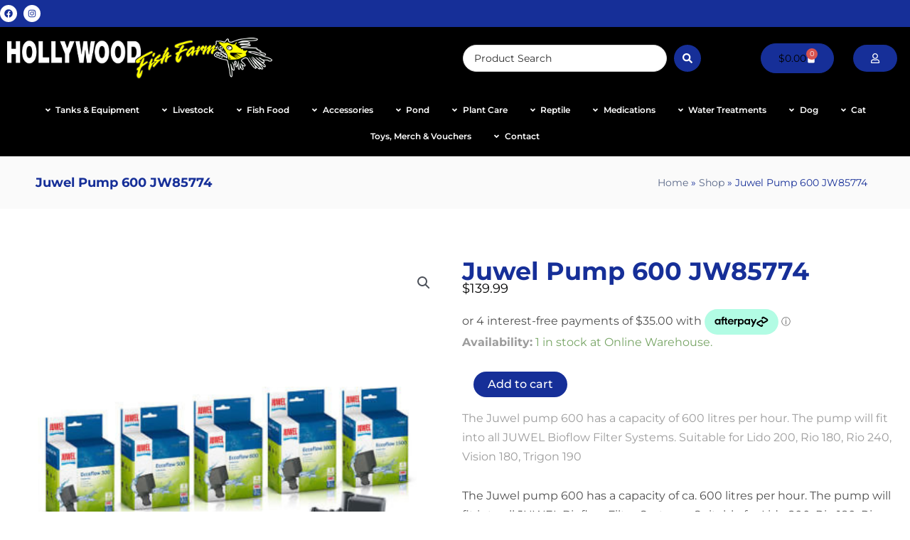

--- FILE ---
content_type: text/html; charset=UTF-8
request_url: https://www.hollywoodfishfarm.co.nz/product/juwelpump600jw85774/
body_size: 82821
content:
<!DOCTYPE html><html lang="en-NZ"><head><meta charset="UTF-8"><meta name="viewport" content="width=device-width, initial-scale=1"><link rel="profile" href="https://gmpg.org/xfn/11"><meta name='robots' content='index, follow, max-image-preview:large, max-snippet:-1, max-video-preview:-1' /> <script data-cfasync="false" data-pagespeed-no-defer>var gtm4wp_datalayer_name = "dataLayer";
	var dataLayer = dataLayer || [];
	const gtm4wp_use_sku_instead = 0;
	const gtm4wp_currency = 'NZD';
	const gtm4wp_product_per_impression = 10;
	const gtm4wp_clear_ecommerce = false;
	const gtm4wp_datalayer_max_timeout = 2000;</script> <title>Juwel Pump 600 JW85774 | Hollywood Fish Farm Online</title><link rel="canonical" href="https://www.hollywoodfishfarm.co.nz/product/juwelpump600jw85774/" /><meta property="og:locale" content="en_US" /><meta property="og:type" content="article" /><meta property="og:title" content="Juwel Pump 600 JW85774 | Hollywood Fish Farm Online" /><meta property="og:description" content="The Juwel pump 600 has a capacity of 600 litres per hour. The pump will fit into all JUWEL Bioflow Filter Systems. Suitable for Lido 200, Rio 180, Rio 240, Vision 180, Trigon 190" /><meta property="og:url" content="https://www.hollywoodfishfarm.co.nz/product/juwelpump600jw85774/" /><meta property="og:site_name" content="Hollywood Fish Farm Online" /><meta property="article:publisher" content="https://www.facebook.com/hollywoodfishfarm/" /><meta property="article:modified_time" content="2025-08-27T23:05:48+00:00" /><meta property="og:image" content="https://www.hollywoodfishfarm.co.nz/wp-content/uploads/2022/06/Juwel-Pump-1000-JW85776-3.png" /><meta property="og:image:width" content="600" /><meta property="og:image:height" content="600" /><meta property="og:image:type" content="image/png" /><meta name="twitter:card" content="summary_large_image" /><meta name="twitter:site" content="@HollywoodFF" /><meta name="twitter:label1" content="Est. reading time" /><meta name="twitter:data1" content="1 minute" /> <script type="application/ld+json" class="yoast-schema-graph">{"@context":"https://schema.org","@graph":[{"@type":"WebPage","@id":"https://www.hollywoodfishfarm.co.nz/product/juwelpump600jw85774/","url":"https://www.hollywoodfishfarm.co.nz/product/juwelpump600jw85774/","name":"Juwel Pump 600 JW85774 | Hollywood Fish Farm Online","isPartOf":{"@id":"https://www.hollywoodfishfarm.co.nz/#website"},"primaryImageOfPage":{"@id":"https://www.hollywoodfishfarm.co.nz/product/juwelpump600jw85774/#primaryimage"},"image":{"@id":"https://www.hollywoodfishfarm.co.nz/product/juwelpump600jw85774/#primaryimage"},"thumbnailUrl":"https://www.hollywoodfishfarm.co.nz/wp-content/uploads/2024/04/Juwel-Pump-1000-JW85776.png","datePublished":"2015-11-13T07:41:48+00:00","dateModified":"2025-08-27T23:05:48+00:00","breadcrumb":{"@id":"https://www.hollywoodfishfarm.co.nz/product/juwelpump600jw85774/#breadcrumb"},"inLanguage":"en-NZ","potentialAction":[{"@type":"ReadAction","target":["https://www.hollywoodfishfarm.co.nz/product/juwelpump600jw85774/"]}]},{"@type":"ImageObject","inLanguage":"en-NZ","@id":"https://www.hollywoodfishfarm.co.nz/product/juwelpump600jw85774/#primaryimage","url":"https://www.hollywoodfishfarm.co.nz/wp-content/uploads/2024/04/Juwel-Pump-1000-JW85776.png","contentUrl":"https://www.hollywoodfishfarm.co.nz/wp-content/uploads/2024/04/Juwel-Pump-1000-JW85776.png","width":600,"height":600},{"@type":"BreadcrumbList","@id":"https://www.hollywoodfishfarm.co.nz/product/juwelpump600jw85774/#breadcrumb","itemListElement":[{"@type":"ListItem","position":1,"name":"Home","item":"https://www.hollywoodfishfarm.co.nz/"},{"@type":"ListItem","position":2,"name":"Shop","item":"https://www.hollywoodfishfarm.co.nz/shop/"},{"@type":"ListItem","position":3,"name":"Juwel Pump 600 JW85774"}]},{"@type":"WebSite","@id":"https://www.hollywoodfishfarm.co.nz/#website","url":"https://www.hollywoodfishfarm.co.nz/","name":"Hollywood Fish Farm Online","description":"New Zealand’s Largest Aquarium Specialists","publisher":{"@id":"https://www.hollywoodfishfarm.co.nz/#organization"},"potentialAction":[{"@type":"SearchAction","target":{"@type":"EntryPoint","urlTemplate":"https://www.hollywoodfishfarm.co.nz/?s={search_term_string}"},"query-input":{"@type":"PropertyValueSpecification","valueRequired":true,"valueName":"search_term_string"}}],"inLanguage":"en-NZ"},{"@type":"Organization","@id":"https://www.hollywoodfishfarm.co.nz/#organization","name":"Spec Media","url":"https://www.hollywoodfishfarm.co.nz/","logo":{"@type":"ImageObject","inLanguage":"en-NZ","@id":"https://www.hollywoodfishfarm.co.nz/#/schema/logo/image/","url":"https://www.hollywoodfishfarm.co.nz/wp-content/uploads/2022/03/HFF-on-Clear-Landscape-v3.png","contentUrl":"https://www.hollywoodfishfarm.co.nz/wp-content/uploads/2022/03/HFF-on-Clear-Landscape-v3.png","width":268,"height":39,"caption":"Spec Media"},"image":{"@id":"https://www.hollywoodfishfarm.co.nz/#/schema/logo/image/"},"sameAs":["https://www.facebook.com/hollywoodfishfarm/","https://x.com/HollywoodFF"]}]}</script> <link rel="alternate" type="application/rss+xml" title="Hollywood Fish Farm Online &raquo; Feed" href="https://www.hollywoodfishfarm.co.nz/feed/" /><link rel="alternate" type="application/rss+xml" title="Hollywood Fish Farm Online &raquo; Comments Feed" href="https://www.hollywoodfishfarm.co.nz/comments/feed/" /><link rel="alternate" title="oEmbed (JSON)" type="application/json+oembed" href="https://www.hollywoodfishfarm.co.nz/wp-json/oembed/1.0/embed?url=https%3A%2F%2Fwww.hollywoodfishfarm.co.nz%2Fproduct%2Fjuwelpump600jw85774%2F" /><link rel="alternate" title="oEmbed (XML)" type="text/xml+oembed" href="https://www.hollywoodfishfarm.co.nz/wp-json/oembed/1.0/embed?url=https%3A%2F%2Fwww.hollywoodfishfarm.co.nz%2Fproduct%2Fjuwelpump600jw85774%2F&#038;format=xml" /><style id='wp-img-auto-sizes-contain-inline-css'>img:is([sizes=auto i],[sizes^="auto," i]){contain-intrinsic-size:3000px 1500px}
/*# sourceURL=wp-img-auto-sizes-contain-inline-css */</style><link rel='stylesheet' id='dce-animations-css' href='https://www.hollywoodfishfarm.co.nz/wp-content/plugins/dynamic-content-for-elementor/assets/css/animations.css?ver=3.3.23' media='all' /><link rel='stylesheet' id='astra-theme-css-css' href='https://www.hollywoodfishfarm.co.nz/wp-content/themes/astra/assets/css/minified/main.min.css?ver=4.11.18' media='all' /><style id='astra-theme-css-inline-css'>.ast-no-sidebar .entry-content .alignfull {margin-left: calc( -50vw + 50%);margin-right: calc( -50vw + 50%);max-width: 100vw;width: 100vw;}.ast-no-sidebar .entry-content .alignwide {margin-left: calc(-41vw + 50%);margin-right: calc(-41vw + 50%);max-width: unset;width: unset;}.ast-no-sidebar .entry-content .alignfull .alignfull,.ast-no-sidebar .entry-content .alignfull .alignwide,.ast-no-sidebar .entry-content .alignwide .alignfull,.ast-no-sidebar .entry-content .alignwide .alignwide,.ast-no-sidebar .entry-content .wp-block-column .alignfull,.ast-no-sidebar .entry-content .wp-block-column .alignwide{width: 100%;margin-left: auto;margin-right: auto;}.wp-block-gallery,.blocks-gallery-grid {margin: 0;}.wp-block-separator {max-width: 100px;}.wp-block-separator.is-style-wide,.wp-block-separator.is-style-dots {max-width: none;}.entry-content .has-2-columns .wp-block-column:first-child {padding-right: 10px;}.entry-content .has-2-columns .wp-block-column:last-child {padding-left: 10px;}@media (max-width: 782px) {.entry-content .wp-block-columns .wp-block-column {flex-basis: 100%;}.entry-content .has-2-columns .wp-block-column:first-child {padding-right: 0;}.entry-content .has-2-columns .wp-block-column:last-child {padding-left: 0;}}body .entry-content .wp-block-latest-posts {margin-left: 0;}body .entry-content .wp-block-latest-posts li {list-style: none;}.ast-no-sidebar .ast-container .entry-content .wp-block-latest-posts {margin-left: 0;}.ast-header-break-point .entry-content .alignwide {margin-left: auto;margin-right: auto;}.entry-content .blocks-gallery-item img {margin-bottom: auto;}.wp-block-pullquote {border-top: 4px solid #555d66;border-bottom: 4px solid #555d66;color: #40464d;}:root{--ast-post-nav-space:0;--ast-container-default-xlg-padding:6.67em;--ast-container-default-lg-padding:5.67em;--ast-container-default-slg-padding:4.34em;--ast-container-default-md-padding:3.34em;--ast-container-default-sm-padding:6.67em;--ast-container-default-xs-padding:2.4em;--ast-container-default-xxs-padding:1.4em;--ast-code-block-background:#EEEEEE;--ast-comment-inputs-background:#FAFAFA;--ast-normal-container-width:1300px;--ast-narrow-container-width:750px;--ast-blog-title-font-weight:normal;--ast-blog-meta-weight:inherit;--ast-global-color-primary:var(--ast-global-color-5);--ast-global-color-secondary:var(--ast-global-color-4);--ast-global-color-alternate-background:var(--ast-global-color-7);--ast-global-color-subtle-background:var(--ast-global-color-6);--ast-bg-style-guide:var( --ast-global-color-secondary,--ast-global-color-5 );--ast-shadow-style-guide:0px 0px 4px 0 #00000057;--ast-global-dark-bg-style:#fff;--ast-global-dark-lfs:#fbfbfb;--ast-widget-bg-color:#fafafa;--ast-wc-container-head-bg-color:#fbfbfb;--ast-title-layout-bg:#eeeeee;--ast-search-border-color:#e7e7e7;--ast-lifter-hover-bg:#e6e6e6;--ast-gallery-block-color:#000;--srfm-color-input-label:var(--ast-global-color-2);}html{font-size:93.75%;}a,.page-title{color:var(--ast-global-color-0);}a:hover,a:focus{color:var(--ast-global-color-1);}body,button,input,select,textarea,.ast-button,.ast-custom-button{font-family:-apple-system,BlinkMacSystemFont,Segoe UI,Roboto,Oxygen-Sans,Ubuntu,Cantarell,Helvetica Neue,sans-serif;font-weight:inherit;font-size:15px;font-size:1rem;line-height:var(--ast-body-line-height,1.65em);}blockquote{color:var(--ast-global-color-3);}h1,h2,h3,h4,h5,h6,.entry-content :where(h1,h2,h3,h4,h5,h6),.site-title,.site-title a{font-weight:600;}.ast-site-identity .site-title a{color:var(--ast-global-color-2);}.site-title{font-size:35px;font-size:2.3333333333333rem;display:block;}.site-header .site-description{font-size:15px;font-size:1rem;display:none;}.entry-title{font-size:26px;font-size:1.7333333333333rem;}.archive .ast-article-post .ast-article-inner,.blog .ast-article-post .ast-article-inner,.archive .ast-article-post .ast-article-inner:hover,.blog .ast-article-post .ast-article-inner:hover{overflow:hidden;}h1,.entry-content :where(h1){font-size:40px;font-size:2.6666666666667rem;font-weight:600;line-height:1.4em;}h2,.entry-content :where(h2){font-size:32px;font-size:2.1333333333333rem;font-weight:600;line-height:1.3em;}h3,.entry-content :where(h3){font-size:26px;font-size:1.7333333333333rem;font-weight:600;line-height:1.3em;}h4,.entry-content :where(h4){font-size:24px;font-size:1.6rem;line-height:1.2em;font-weight:600;}h5,.entry-content :where(h5){font-size:20px;font-size:1.3333333333333rem;line-height:1.2em;font-weight:600;}h6,.entry-content :where(h6){font-size:16px;font-size:1.0666666666667rem;line-height:1.25em;font-weight:600;}::selection{background-color:var(--ast-global-color-4);color:#000000;}body,h1,h2,h3,h4,h5,h6,.entry-title a,.entry-content :where(h1,h2,h3,h4,h5,h6){color:var(--ast-global-color-3);}.tagcloud a:hover,.tagcloud a:focus,.tagcloud a.current-item{color:#ffffff;border-color:var(--ast-global-color-0);background-color:var(--ast-global-color-0);}input:focus,input[type="text"]:focus,input[type="email"]:focus,input[type="url"]:focus,input[type="password"]:focus,input[type="reset"]:focus,input[type="search"]:focus,textarea:focus{border-color:var(--ast-global-color-0);}input[type="radio"]:checked,input[type=reset],input[type="checkbox"]:checked,input[type="checkbox"]:hover:checked,input[type="checkbox"]:focus:checked,input[type=range]::-webkit-slider-thumb{border-color:var(--ast-global-color-0);background-color:var(--ast-global-color-0);box-shadow:none;}.site-footer a:hover + .post-count,.site-footer a:focus + .post-count{background:var(--ast-global-color-0);border-color:var(--ast-global-color-0);}.single .nav-links .nav-previous,.single .nav-links .nav-next{color:var(--ast-global-color-0);}.entry-meta,.entry-meta *{line-height:1.45;color:var(--ast-global-color-0);}.entry-meta a:not(.ast-button):hover,.entry-meta a:not(.ast-button):hover *,.entry-meta a:not(.ast-button):focus,.entry-meta a:not(.ast-button):focus *,.page-links > .page-link,.page-links .page-link:hover,.post-navigation a:hover{color:var(--ast-global-color-1);}#cat option,.secondary .calendar_wrap thead a,.secondary .calendar_wrap thead a:visited{color:var(--ast-global-color-0);}.secondary .calendar_wrap #today,.ast-progress-val span{background:var(--ast-global-color-0);}.secondary a:hover + .post-count,.secondary a:focus + .post-count{background:var(--ast-global-color-0);border-color:var(--ast-global-color-0);}.calendar_wrap #today > a{color:#ffffff;}.page-links .page-link,.single .post-navigation a{color:var(--ast-global-color-0);}.ast-search-menu-icon .search-form button.search-submit{padding:0 4px;}.ast-search-menu-icon form.search-form{padding-right:0;}.ast-search-menu-icon.slide-search input.search-field{width:0;}.ast-header-search .ast-search-menu-icon.ast-dropdown-active .search-form,.ast-header-search .ast-search-menu-icon.ast-dropdown-active .search-field:focus{transition:all 0.2s;}.search-form input.search-field:focus{outline:none;}.ast-archive-title{color:var(--ast-global-color-2);}.widget-title,.widget .wp-block-heading{font-size:21px;font-size:1.4rem;color:var(--ast-global-color-2);}.ast-search-menu-icon.slide-search a:focus-visible:focus-visible,.astra-search-icon:focus-visible,#close:focus-visible,a:focus-visible,.ast-menu-toggle:focus-visible,.site .skip-link:focus-visible,.wp-block-loginout input:focus-visible,.wp-block-search.wp-block-search__button-inside .wp-block-search__inside-wrapper,.ast-header-navigation-arrow:focus-visible,.woocommerce .wc-proceed-to-checkout > .checkout-button:focus-visible,.woocommerce .woocommerce-MyAccount-navigation ul li a:focus-visible,.ast-orders-table__row .ast-orders-table__cell:focus-visible,.woocommerce .woocommerce-order-details .order-again > .button:focus-visible,.woocommerce .woocommerce-message a.button.wc-forward:focus-visible,.woocommerce #minus_qty:focus-visible,.woocommerce #plus_qty:focus-visible,a#ast-apply-coupon:focus-visible,.woocommerce .woocommerce-info a:focus-visible,.woocommerce .astra-shop-summary-wrap a:focus-visible,.woocommerce a.wc-forward:focus-visible,#ast-apply-coupon:focus-visible,.woocommerce-js .woocommerce-mini-cart-item a.remove:focus-visible,#close:focus-visible,.button.search-submit:focus-visible,#search_submit:focus,.normal-search:focus-visible,.ast-header-account-wrap:focus-visible,.woocommerce .ast-on-card-button.ast-quick-view-trigger:focus,.astra-cart-drawer-close:focus,.ast-single-variation:focus,.ast-woocommerce-product-gallery__image:focus,.ast-button:focus,.woocommerce-product-gallery--with-images [data-controls="prev"]:focus-visible,.woocommerce-product-gallery--with-images [data-controls="next"]:focus-visible{outline-style:dotted;outline-color:inherit;outline-width:thin;}input:focus,input[type="text"]:focus,input[type="email"]:focus,input[type="url"]:focus,input[type="password"]:focus,input[type="reset"]:focus,input[type="search"]:focus,input[type="number"]:focus,textarea:focus,.wp-block-search__input:focus,[data-section="section-header-mobile-trigger"] .ast-button-wrap .ast-mobile-menu-trigger-minimal:focus,.ast-mobile-popup-drawer.active .menu-toggle-close:focus,.woocommerce-ordering select.orderby:focus,#ast-scroll-top:focus,#coupon_code:focus,.woocommerce-page #comment:focus,.woocommerce #reviews #respond input#submit:focus,.woocommerce a.add_to_cart_button:focus,.woocommerce .button.single_add_to_cart_button:focus,.woocommerce .woocommerce-cart-form button:focus,.woocommerce .woocommerce-cart-form__cart-item .quantity .qty:focus,.woocommerce .woocommerce-billing-fields .woocommerce-billing-fields__field-wrapper .woocommerce-input-wrapper > .input-text:focus,.woocommerce #order_comments:focus,.woocommerce #place_order:focus,.woocommerce .woocommerce-address-fields .woocommerce-address-fields__field-wrapper .woocommerce-input-wrapper > .input-text:focus,.woocommerce .woocommerce-MyAccount-content form button:focus,.woocommerce .woocommerce-MyAccount-content .woocommerce-EditAccountForm .woocommerce-form-row .woocommerce-Input.input-text:focus,.woocommerce .ast-woocommerce-container .woocommerce-pagination ul.page-numbers li a:focus,body #content .woocommerce form .form-row .select2-container--default .select2-selection--single:focus,#ast-coupon-code:focus,.woocommerce.woocommerce-js .quantity input[type=number]:focus,.woocommerce-js .woocommerce-mini-cart-item .quantity input[type=number]:focus,.woocommerce p#ast-coupon-trigger:focus{border-style:dotted;border-color:inherit;border-width:thin;}input{outline:none;}.woocommerce-js input[type=text]:focus,.woocommerce-js input[type=email]:focus,.woocommerce-js textarea:focus,input[type=number]:focus,.comments-area textarea#comment:focus,.comments-area textarea#comment:active,.comments-area .ast-comment-formwrap input[type="text"]:focus,.comments-area .ast-comment-formwrap input[type="text"]:active{outline-style:unset;outline-color:inherit;outline-width:thin;}.ast-logo-title-inline .site-logo-img{padding-right:1em;}.site-logo-img img{ transition:all 0.2s linear;}body .ast-oembed-container *{position:absolute;top:0;width:100%;height:100%;left:0;}body .wp-block-embed-pocket-casts .ast-oembed-container *{position:unset;}.ast-single-post-featured-section + article {margin-top: 2em;}.site-content .ast-single-post-featured-section img {width: 100%;overflow: hidden;object-fit: cover;}.site > .ast-single-related-posts-container {margin-top: 0;}@media (min-width: 922px) {.ast-desktop .ast-container--narrow {max-width: var(--ast-narrow-container-width);margin: 0 auto;}}.ast-page-builder-template .hentry {margin: 0;}.ast-page-builder-template .site-content > .ast-container {max-width: 100%;padding: 0;}.ast-page-builder-template .site .site-content #primary {padding: 0;margin: 0;}.ast-page-builder-template .no-results {text-align: center;margin: 4em auto;}.ast-page-builder-template .ast-pagination {padding: 2em;}.ast-page-builder-template .entry-header.ast-no-title.ast-no-thumbnail {margin-top: 0;}.ast-page-builder-template .entry-header.ast-header-without-markup {margin-top: 0;margin-bottom: 0;}.ast-page-builder-template .entry-header.ast-no-title.ast-no-meta {margin-bottom: 0;}.ast-page-builder-template.single .post-navigation {padding-bottom: 2em;}.ast-page-builder-template.single-post .site-content > .ast-container {max-width: 100%;}.ast-page-builder-template .entry-header {margin-top: 4em;margin-left: auto;margin-right: auto;padding-left: 20px;padding-right: 20px;}.single.ast-page-builder-template .entry-header {padding-left: 20px;padding-right: 20px;}.ast-page-builder-template .ast-archive-description {margin: 4em auto 0;padding-left: 20px;padding-right: 20px;}@media (max-width:921.9px){#ast-desktop-header{display:none;}}@media (min-width:922px){#ast-mobile-header{display:none;}}@media( max-width: 420px ) {.single .nav-links .nav-previous,.single .nav-links .nav-next {width: 100%;text-align: center;}}.wp-block-buttons.aligncenter{justify-content:center;}@media (max-width:921px){.ast-theme-transparent-header #primary,.ast-theme-transparent-header #secondary{padding:0;}}@media (max-width:921px){.ast-plain-container.ast-no-sidebar #primary{padding:0;}}.ast-plain-container.ast-no-sidebar #primary{margin-top:0;margin-bottom:0;}@media (min-width:1200px){.wp-block-group .has-background{padding:20px;}}@media (min-width:1200px){.wp-block-cover-image.alignwide .wp-block-cover__inner-container,.wp-block-cover.alignwide .wp-block-cover__inner-container,.wp-block-cover-image.alignfull .wp-block-cover__inner-container,.wp-block-cover.alignfull .wp-block-cover__inner-container{width:100%;}}.wp-block-columns{margin-bottom:unset;}.wp-block-image.size-full{margin:2rem 0;}.wp-block-separator.has-background{padding:0;}.wp-block-gallery{margin-bottom:1.6em;}.wp-block-group{padding-top:4em;padding-bottom:4em;}.wp-block-group__inner-container .wp-block-columns:last-child,.wp-block-group__inner-container :last-child,.wp-block-table table{margin-bottom:0;}.blocks-gallery-grid{width:100%;}.wp-block-navigation-link__content{padding:5px 0;}.wp-block-group .wp-block-group .has-text-align-center,.wp-block-group .wp-block-column .has-text-align-center{max-width:100%;}.has-text-align-center{margin:0 auto;}@media (max-width:1200px){.wp-block-group{padding:3em;}.wp-block-group .wp-block-group{padding:1.5em;}.wp-block-columns,.wp-block-column{margin:1rem 0;}}@media (min-width:921px){.wp-block-columns .wp-block-group{padding:2em;}}@media (max-width:544px){.wp-block-cover-image .wp-block-cover__inner-container,.wp-block-cover .wp-block-cover__inner-container{width:unset;}.wp-block-cover,.wp-block-cover-image{padding:2em 0;}.wp-block-group,.wp-block-cover{padding:2em;}.wp-block-media-text__media img,.wp-block-media-text__media video{width:unset;max-width:100%;}.wp-block-media-text.has-background .wp-block-media-text__content{padding:1em;}}.wp-block-image.aligncenter{margin-left:auto;margin-right:auto;}.wp-block-table.aligncenter{margin-left:auto;margin-right:auto;}@media (min-width:544px){.entry-content .wp-block-media-text.has-media-on-the-right .wp-block-media-text__content{padding:0 8% 0 0;}.entry-content .wp-block-media-text .wp-block-media-text__content{padding:0 0 0 8%;}.ast-plain-container .site-content .entry-content .has-custom-content-position.is-position-bottom-left > *,.ast-plain-container .site-content .entry-content .has-custom-content-position.is-position-bottom-right > *,.ast-plain-container .site-content .entry-content .has-custom-content-position.is-position-top-left > *,.ast-plain-container .site-content .entry-content .has-custom-content-position.is-position-top-right > *,.ast-plain-container .site-content .entry-content .has-custom-content-position.is-position-center-right > *,.ast-plain-container .site-content .entry-content .has-custom-content-position.is-position-center-left > *{margin:0;}}@media (max-width:544px){.entry-content .wp-block-media-text .wp-block-media-text__content{padding:8% 0;}.wp-block-media-text .wp-block-media-text__media img{width:auto;max-width:100%;}}.wp-block-button.is-style-outline .wp-block-button__link{border-color:var(--ast-global-color-0);}div.wp-block-button.is-style-outline > .wp-block-button__link:not(.has-text-color),div.wp-block-button.wp-block-button__link.is-style-outline:not(.has-text-color){color:var(--ast-global-color-0);}.wp-block-button.is-style-outline .wp-block-button__link:hover,.wp-block-buttons .wp-block-button.is-style-outline .wp-block-button__link:focus,.wp-block-buttons .wp-block-button.is-style-outline > .wp-block-button__link:not(.has-text-color):hover,.wp-block-buttons .wp-block-button.wp-block-button__link.is-style-outline:not(.has-text-color):hover{color:#ffffff;background-color:var(--ast-global-color-1);border-color:var(--ast-global-color-1);}.post-page-numbers.current .page-link,.ast-pagination .page-numbers.current{color:#000000;border-color:var(--ast-global-color-4);background-color:var(--ast-global-color-4);}@media (min-width:544px){.entry-content > .alignleft{margin-right:20px;}.entry-content > .alignright{margin-left:20px;}}.wp-block-button.is-style-outline .wp-block-button__link.wp-element-button,.ast-outline-button{border-color:var(--ast-global-color-0);font-family:inherit;font-weight:inherit;line-height:1em;}.wp-block-buttons .wp-block-button.is-style-outline > .wp-block-button__link:not(.has-text-color),.wp-block-buttons .wp-block-button.wp-block-button__link.is-style-outline:not(.has-text-color),.ast-outline-button{color:var(--ast-global-color-0);}.wp-block-button.is-style-outline .wp-block-button__link:hover,.wp-block-buttons .wp-block-button.is-style-outline .wp-block-button__link:focus,.wp-block-buttons .wp-block-button.is-style-outline > .wp-block-button__link:not(.has-text-color):hover,.wp-block-buttons .wp-block-button.wp-block-button__link.is-style-outline:not(.has-text-color):hover,.ast-outline-button:hover,.ast-outline-button:focus,.wp-block-uagb-buttons-child .uagb-buttons-repeater.ast-outline-button:hover,.wp-block-uagb-buttons-child .uagb-buttons-repeater.ast-outline-button:focus{color:#ffffff;background-color:var(--ast-global-color-1);border-color:var(--ast-global-color-1);}.wp-block-button .wp-block-button__link.wp-element-button.is-style-outline:not(.has-background),.wp-block-button.is-style-outline>.wp-block-button__link.wp-element-button:not(.has-background),.ast-outline-button{background-color:var(--ast-global-color-0);}.entry-content[data-ast-blocks-layout] > figure{margin-bottom:1em;}h1.widget-title{font-weight:600;}h2.widget-title{font-weight:600;}h3.widget-title{font-weight:600;}.elementor-widget-container .elementor-loop-container .e-loop-item[data-elementor-type="loop-item"]{width:100%;}@media (max-width:921px){.ast-left-sidebar #content > .ast-container{display:flex;flex-direction:column-reverse;width:100%;}.ast-separate-container .ast-article-post,.ast-separate-container .ast-article-single{padding:1.5em 2.14em;}.ast-author-box img.avatar{margin:20px 0 0 0;}}@media (min-width:922px){.ast-separate-container.ast-right-sidebar #primary,.ast-separate-container.ast-left-sidebar #primary{border:0;}.search-no-results.ast-separate-container #primary{margin-bottom:4em;}}.wp-block-button .wp-block-button__link{color:var(--ast-global-color-4);}.wp-block-button .wp-block-button__link:hover,.wp-block-button .wp-block-button__link:focus{color:#ffffff;background-color:var(--ast-global-color-1);border-color:var(--ast-global-color-1);}.elementor-widget-heading h1.elementor-heading-title{line-height:1.4em;}.elementor-widget-heading h2.elementor-heading-title{line-height:1.3em;}.elementor-widget-heading h3.elementor-heading-title{line-height:1.3em;}.elementor-widget-heading h4.elementor-heading-title{line-height:1.2em;}.elementor-widget-heading h5.elementor-heading-title{line-height:1.2em;}.elementor-widget-heading h6.elementor-heading-title{line-height:1.25em;}.wp-block-button .wp-block-button__link{border-color:var(--ast-global-color-0);background-color:var(--ast-global-color-0);color:var(--ast-global-color-4);font-family:inherit;font-weight:inherit;line-height:1em;padding-top:15px;padding-right:30px;padding-bottom:15px;padding-left:30px;}@media (max-width:921px){.wp-block-button .wp-block-button__link{padding-top:14px;padding-right:28px;padding-bottom:14px;padding-left:28px;}}@media (max-width:544px){.wp-block-button .wp-block-button__link{padding-top:12px;padding-right:24px;padding-bottom:12px;padding-left:24px;}}.menu-toggle,button,.ast-button,.ast-custom-button,.button,input#submit,input[type="button"],input[type="submit"],input[type="reset"],form[CLASS*="wp-block-search__"].wp-block-search .wp-block-search__inside-wrapper .wp-block-search__button,body .wp-block-file .wp-block-file__button{border-style:solid;border-top-width:0;border-right-width:0;border-left-width:0;border-bottom-width:0;color:var(--ast-global-color-4);border-color:var(--ast-global-color-0);background-color:var(--ast-global-color-0);padding-top:15px;padding-right:30px;padding-bottom:15px;padding-left:30px;font-family:inherit;font-weight:inherit;line-height:1em;}button:focus,.menu-toggle:hover,button:hover,.ast-button:hover,.ast-custom-button:hover .button:hover,.ast-custom-button:hover ,input[type=reset]:hover,input[type=reset]:focus,input#submit:hover,input#submit:focus,input[type="button"]:hover,input[type="button"]:focus,input[type="submit"]:hover,input[type="submit"]:focus,form[CLASS*="wp-block-search__"].wp-block-search .wp-block-search__inside-wrapper .wp-block-search__button:hover,form[CLASS*="wp-block-search__"].wp-block-search .wp-block-search__inside-wrapper .wp-block-search__button:focus,body .wp-block-file .wp-block-file__button:hover,body .wp-block-file .wp-block-file__button:focus{color:#ffffff;background-color:var(--ast-global-color-1);border-color:var(--ast-global-color-1);}@media (max-width:921px){.menu-toggle,button,.ast-button,.ast-custom-button,.button,input#submit,input[type="button"],input[type="submit"],input[type="reset"],form[CLASS*="wp-block-search__"].wp-block-search .wp-block-search__inside-wrapper .wp-block-search__button,body .wp-block-file .wp-block-file__button{padding-top:14px;padding-right:28px;padding-bottom:14px;padding-left:28px;}}@media (max-width:544px){.menu-toggle,button,.ast-button,.ast-custom-button,.button,input#submit,input[type="button"],input[type="submit"],input[type="reset"],form[CLASS*="wp-block-search__"].wp-block-search .wp-block-search__inside-wrapper .wp-block-search__button,body .wp-block-file .wp-block-file__button{padding-top:12px;padding-right:24px;padding-bottom:12px;padding-left:24px;}}@media (max-width:921px){.ast-mobile-header-stack .main-header-bar .ast-search-menu-icon{display:inline-block;}.ast-header-break-point.ast-header-custom-item-outside .ast-mobile-header-stack .main-header-bar .ast-search-icon{margin:0;}.ast-comment-avatar-wrap img{max-width:2.5em;}.ast-comment-meta{padding:0 1.8888em 1.3333em;}.ast-separate-container .ast-comment-list li.depth-1{padding:1.5em 2.14em;}.ast-separate-container .comment-respond{padding:2em 2.14em;}}@media (min-width:544px){.ast-container{max-width:100%;}}@media (max-width:544px){.ast-separate-container .ast-article-post,.ast-separate-container .ast-article-single,.ast-separate-container .comments-title,.ast-separate-container .ast-archive-description{padding:1.5em 1em;}.ast-separate-container #content .ast-container{padding-left:0.54em;padding-right:0.54em;}.ast-separate-container .ast-comment-list .bypostauthor{padding:.5em;}.ast-search-menu-icon.ast-dropdown-active .search-field{width:170px;}} #ast-mobile-header .ast-site-header-cart-li a{pointer-events:none;}.ast-separate-container{background-color:#ffffff;background-image:none;}.entry-content > .wp-block-group,.entry-content > .wp-block-media-text,.entry-content > .wp-block-cover,.entry-content > .wp-block-columns{max-width:58em;width:calc(100% - 4em);margin-left:auto;margin-right:auto;}.entry-content [class*="__inner-container"] > .alignfull{max-width:100%;margin-left:0;margin-right:0;}.entry-content [class*="__inner-container"] > *:not(.alignwide):not(.alignfull):not(.alignleft):not(.alignright){margin-left:auto;margin-right:auto;}.entry-content [class*="__inner-container"] > *:not(.alignwide):not(p):not(.alignfull):not(.alignleft):not(.alignright):not(.is-style-wide):not(iframe){max-width:50rem;width:100%;}@media (min-width:921px){.entry-content > .wp-block-group.alignwide.has-background,.entry-content > .wp-block-group.alignfull.has-background,.entry-content > .wp-block-cover.alignwide,.entry-content > .wp-block-cover.alignfull,.entry-content > .wp-block-columns.has-background.alignwide,.entry-content > .wp-block-columns.has-background.alignfull{margin-top:0;margin-bottom:0;padding:6em 4em;}.entry-content > .wp-block-columns.has-background{margin-bottom:0;}}@media (min-width:1200px){.entry-content .alignfull p{max-width:1300px;}.entry-content .alignfull{max-width:100%;width:100%;}.ast-page-builder-template .entry-content .alignwide,.entry-content [class*="__inner-container"] > .alignwide{max-width:1300px;margin-left:0;margin-right:0;}.entry-content .alignfull [class*="__inner-container"] > .alignwide{max-width:80rem;}}@media (min-width:545px){.site-main .entry-content > .alignwide{margin:0 auto;}.wp-block-group.has-background,.entry-content > .wp-block-cover,.entry-content > .wp-block-columns.has-background{padding:4em;margin-top:0;margin-bottom:0;}.entry-content .wp-block-media-text.alignfull .wp-block-media-text__content,.entry-content .wp-block-media-text.has-background .wp-block-media-text__content{padding:0 8%;}}@media (max-width:921px){.site-title{display:block;}.site-header .site-description{display:none;}h1,.entry-content :where(h1){font-size:30px;}h2,.entry-content :where(h2){font-size:25px;}h3,.entry-content :where(h3){font-size:20px;}}@media (max-width:544px){.site-title{display:block;}.site-header .site-description{display:none;}h1,.entry-content :where(h1){font-size:30px;}h2,.entry-content :where(h2){font-size:25px;}h3,.entry-content :where(h3){font-size:20px;}}@media (max-width:921px){html{font-size:85.5%;}}@media (max-width:544px){html{font-size:85.5%;}}@media (min-width:922px){.ast-container{max-width:1340px;}}@media (min-width:922px){.site-content .ast-container{display:flex;}}@media (max-width:921px){.site-content .ast-container{flex-direction:column;}}@media (min-width:922px){.main-header-menu .sub-menu .menu-item.ast-left-align-sub-menu:hover > .sub-menu,.main-header-menu .sub-menu .menu-item.ast-left-align-sub-menu.focus > .sub-menu{margin-left:-0px;}}.site .comments-area{padding-bottom:3em;}.wp-block-search {margin-bottom: 20px;}.wp-block-site-tagline {margin-top: 20px;}form.wp-block-search .wp-block-search__input,.wp-block-search.wp-block-search__button-inside .wp-block-search__inside-wrapper {border-color: #eaeaea;background: #fafafa;}.wp-block-search.wp-block-search__button-inside .wp-block-search__inside-wrapper .wp-block-search__input:focus,.wp-block-loginout input:focus {outline: thin dotted;}.wp-block-loginout input:focus {border-color: transparent;} form.wp-block-search .wp-block-search__inside-wrapper .wp-block-search__input {padding: 12px;}form.wp-block-search .wp-block-search__button svg {fill: currentColor;width: 20px;height: 20px;}.wp-block-loginout p label {display: block;}.wp-block-loginout p:not(.login-remember):not(.login-submit) input {width: 100%;}.wp-block-loginout .login-remember input {width: 1.1rem;height: 1.1rem;margin: 0 5px 4px 0;vertical-align: middle;}.wp-block-file {display: flex;align-items: center;flex-wrap: wrap;justify-content: space-between;}.wp-block-pullquote {border: none;}.wp-block-pullquote blockquote::before {content: "\201D";font-family: "Helvetica",sans-serif;display: flex;transform: rotate( 180deg );font-size: 6rem;font-style: normal;line-height: 1;font-weight: bold;align-items: center;justify-content: center;}.has-text-align-right > blockquote::before {justify-content: flex-start;}.has-text-align-left > blockquote::before {justify-content: flex-end;}figure.wp-block-pullquote.is-style-solid-color blockquote {max-width: 100%;text-align: inherit;}blockquote {padding: 0 1.2em 1.2em;}.wp-block-button__link {border: 2px solid currentColor;}body .wp-block-file .wp-block-file__button {text-decoration: none;}ul.wp-block-categories-list.wp-block-categories,ul.wp-block-archives-list.wp-block-archives {list-style-type: none;}ul,ol {margin-left: 20px;}figure.alignright figcaption {text-align: right;}:root .has-ast-global-color-0-color{color:var(--ast-global-color-0);}:root .has-ast-global-color-0-background-color{background-color:var(--ast-global-color-0);}:root .wp-block-button .has-ast-global-color-0-color{color:var(--ast-global-color-0);}:root .wp-block-button .has-ast-global-color-0-background-color{background-color:var(--ast-global-color-0);}:root .has-ast-global-color-1-color{color:var(--ast-global-color-1);}:root .has-ast-global-color-1-background-color{background-color:var(--ast-global-color-1);}:root .wp-block-button .has-ast-global-color-1-color{color:var(--ast-global-color-1);}:root .wp-block-button .has-ast-global-color-1-background-color{background-color:var(--ast-global-color-1);}:root .has-ast-global-color-2-color{color:var(--ast-global-color-2);}:root .has-ast-global-color-2-background-color{background-color:var(--ast-global-color-2);}:root .wp-block-button .has-ast-global-color-2-color{color:var(--ast-global-color-2);}:root .wp-block-button .has-ast-global-color-2-background-color{background-color:var(--ast-global-color-2);}:root .has-ast-global-color-3-color{color:var(--ast-global-color-3);}:root .has-ast-global-color-3-background-color{background-color:var(--ast-global-color-3);}:root .wp-block-button .has-ast-global-color-3-color{color:var(--ast-global-color-3);}:root .wp-block-button .has-ast-global-color-3-background-color{background-color:var(--ast-global-color-3);}:root .has-ast-global-color-4-color{color:var(--ast-global-color-4);}:root .has-ast-global-color-4-background-color{background-color:var(--ast-global-color-4);}:root .wp-block-button .has-ast-global-color-4-color{color:var(--ast-global-color-4);}:root .wp-block-button .has-ast-global-color-4-background-color{background-color:var(--ast-global-color-4);}:root .has-ast-global-color-5-color{color:var(--ast-global-color-5);}:root .has-ast-global-color-5-background-color{background-color:var(--ast-global-color-5);}:root .wp-block-button .has-ast-global-color-5-color{color:var(--ast-global-color-5);}:root .wp-block-button .has-ast-global-color-5-background-color{background-color:var(--ast-global-color-5);}:root .has-ast-global-color-6-color{color:var(--ast-global-color-6);}:root .has-ast-global-color-6-background-color{background-color:var(--ast-global-color-6);}:root .wp-block-button .has-ast-global-color-6-color{color:var(--ast-global-color-6);}:root .wp-block-button .has-ast-global-color-6-background-color{background-color:var(--ast-global-color-6);}:root .has-ast-global-color-7-color{color:var(--ast-global-color-7);}:root .has-ast-global-color-7-background-color{background-color:var(--ast-global-color-7);}:root .wp-block-button .has-ast-global-color-7-color{color:var(--ast-global-color-7);}:root .wp-block-button .has-ast-global-color-7-background-color{background-color:var(--ast-global-color-7);}:root .has-ast-global-color-8-color{color:var(--ast-global-color-8);}:root .has-ast-global-color-8-background-color{background-color:var(--ast-global-color-8);}:root .wp-block-button .has-ast-global-color-8-color{color:var(--ast-global-color-8);}:root .wp-block-button .has-ast-global-color-8-background-color{background-color:var(--ast-global-color-8);}:root{--ast-global-color-0:#0170B9;--ast-global-color-1:#3a3a3a;--ast-global-color-2:#3a3a3a;--ast-global-color-3:#4B4F58;--ast-global-color-4:#F5F5F5;--ast-global-color-5:#FFFFFF;--ast-global-color-6:#E5E5E5;--ast-global-color-7:#424242;--ast-global-color-8:#000000;}:root {--ast-border-color : #dddddd;}.ast-breadcrumbs .trail-browse,.ast-breadcrumbs .trail-items,.ast-breadcrumbs .trail-items li{display:inline-block;margin:0;padding:0;border:none;background:inherit;text-indent:0;text-decoration:none;}.ast-breadcrumbs .trail-browse{font-size:inherit;font-style:inherit;font-weight:inherit;color:inherit;}.ast-breadcrumbs .trail-items{list-style:none;}.trail-items li::after{padding:0 0.3em;content:"\00bb";}.trail-items li:last-of-type::after{display:none;}h1,h2,h3,h4,h5,h6,.entry-content :where(h1,h2,h3,h4,h5,h6){color:var(--ast-global-color-2);}.entry-title a{color:var(--ast-global-color-2);}@media (max-width:921px){.ast-builder-grid-row-container.ast-builder-grid-row-tablet-3-firstrow .ast-builder-grid-row > *:first-child,.ast-builder-grid-row-container.ast-builder-grid-row-tablet-3-lastrow .ast-builder-grid-row > *:last-child{grid-column:1 / -1;}}@media (max-width:544px){.ast-builder-grid-row-container.ast-builder-grid-row-mobile-3-firstrow .ast-builder-grid-row > *:first-child,.ast-builder-grid-row-container.ast-builder-grid-row-mobile-3-lastrow .ast-builder-grid-row > *:last-child{grid-column:1 / -1;}}.ast-builder-layout-element[data-section="title_tagline"]{display:flex;}@media (max-width:921px){.ast-header-break-point .ast-builder-layout-element[data-section="title_tagline"]{display:flex;}}@media (max-width:544px){.ast-header-break-point .ast-builder-layout-element[data-section="title_tagline"]{display:flex;}}.footer-widget-area.widget-area.site-footer-focus-item{width:auto;}.ast-footer-row-inline .footer-widget-area.widget-area.site-footer-focus-item{width:100%;}.elementor-posts-container [CLASS*="ast-width-"]{width:100%;}.elementor-template-full-width .ast-container{display:block;}.elementor-screen-only,.screen-reader-text,.screen-reader-text span,.ui-helper-hidden-accessible{top:0 !important;}@media (max-width:544px){.elementor-element .elementor-wc-products .woocommerce[class*="columns-"] ul.products li.product{width:auto;margin:0;}.elementor-element .woocommerce .woocommerce-result-count{float:none;}}.ast-header-break-point .main-header-bar{border-bottom-width:1px;}@media (min-width:922px){.main-header-bar{border-bottom-width:1px;}}.main-header-menu .menu-item, #astra-footer-menu .menu-item, .main-header-bar .ast-masthead-custom-menu-items{-js-display:flex;display:flex;-webkit-box-pack:center;-webkit-justify-content:center;-moz-box-pack:center;-ms-flex-pack:center;justify-content:center;-webkit-box-orient:vertical;-webkit-box-direction:normal;-webkit-flex-direction:column;-moz-box-orient:vertical;-moz-box-direction:normal;-ms-flex-direction:column;flex-direction:column;}.main-header-menu > .menu-item > .menu-link, #astra-footer-menu > .menu-item > .menu-link{height:100%;-webkit-box-align:center;-webkit-align-items:center;-moz-box-align:center;-ms-flex-align:center;align-items:center;-js-display:flex;display:flex;}.ast-header-break-point .main-navigation ul .menu-item .menu-link .icon-arrow:first-of-type svg{top:.2em;margin-top:0px;margin-left:0px;width:.65em;transform:translate(0, -2px) rotateZ(270deg);}.ast-mobile-popup-content .ast-submenu-expanded > .ast-menu-toggle{transform:rotateX(180deg);overflow-y:auto;}@media (min-width:922px){.ast-builder-menu .main-navigation > ul > li:last-child a{margin-right:0;}}.ast-separate-container .ast-article-inner{background-color:transparent;background-image:none;}.ast-separate-container .ast-article-post{background-color:var(--ast-global-color-5);background-image:none;}@media (max-width:921px){.ast-separate-container .ast-article-post{background-color:var(--ast-global-color-5);background-image:none;}}@media (max-width:544px){.ast-separate-container .ast-article-post{background-color:var(--ast-global-color-5);background-image:none;}}.ast-separate-container .ast-article-single:not(.ast-related-post), .woocommerce.ast-separate-container .ast-woocommerce-container, .ast-separate-container .error-404, .ast-separate-container .no-results, .single.ast-separate-container  .ast-author-meta, .ast-separate-container .related-posts-title-wrapper, .ast-separate-container .comments-count-wrapper, .ast-box-layout.ast-plain-container .site-content, .ast-padded-layout.ast-plain-container .site-content, .ast-separate-container .ast-archive-description, .ast-separate-container .comments-area .comment-respond, .ast-separate-container .comments-area .ast-comment-list li, .ast-separate-container .comments-area .comments-title{background-color:var(--ast-global-color-5);background-image:none;}@media (max-width:921px){.ast-separate-container .ast-article-single:not(.ast-related-post), .woocommerce.ast-separate-container .ast-woocommerce-container, .ast-separate-container .error-404, .ast-separate-container .no-results, .single.ast-separate-container  .ast-author-meta, .ast-separate-container .related-posts-title-wrapper, .ast-separate-container .comments-count-wrapper, .ast-box-layout.ast-plain-container .site-content, .ast-padded-layout.ast-plain-container .site-content, .ast-separate-container .ast-archive-description{background-color:var(--ast-global-color-5);background-image:none;}}@media (max-width:544px){.ast-separate-container .ast-article-single:not(.ast-related-post), .woocommerce.ast-separate-container .ast-woocommerce-container, .ast-separate-container .error-404, .ast-separate-container .no-results, .single.ast-separate-container  .ast-author-meta, .ast-separate-container .related-posts-title-wrapper, .ast-separate-container .comments-count-wrapper, .ast-box-layout.ast-plain-container .site-content, .ast-padded-layout.ast-plain-container .site-content, .ast-separate-container .ast-archive-description{background-color:var(--ast-global-color-5);background-image:none;}}.ast-separate-container.ast-two-container #secondary .widget{background-color:var(--ast-global-color-5);background-image:none;}@media (max-width:921px){.ast-separate-container.ast-two-container #secondary .widget{background-color:var(--ast-global-color-5);background-image:none;}}@media (max-width:544px){.ast-separate-container.ast-two-container #secondary .widget{background-color:var(--ast-global-color-5);background-image:none;}}.ast-plain-container, .ast-page-builder-template{background-color:var(--ast-global-color-5);background-image:none;}@media (max-width:921px){.ast-plain-container, .ast-page-builder-template{background-color:var(--ast-global-color-5);background-image:none;}}@media (max-width:544px){.ast-plain-container, .ast-page-builder-template{background-color:var(--ast-global-color-5);background-image:none;}}.ast-mobile-header-content > *,.ast-desktop-header-content > * {padding: 10px 0;height: auto;}.ast-mobile-header-content > *:first-child,.ast-desktop-header-content > *:first-child {padding-top: 10px;}.ast-mobile-header-content > .ast-builder-menu,.ast-desktop-header-content > .ast-builder-menu {padding-top: 0;}.ast-mobile-header-content > *:last-child,.ast-desktop-header-content > *:last-child {padding-bottom: 0;}.ast-mobile-header-content .ast-search-menu-icon.ast-inline-search label,.ast-desktop-header-content .ast-search-menu-icon.ast-inline-search label {width: 100%;}.ast-desktop-header-content .main-header-bar-navigation .ast-submenu-expanded > .ast-menu-toggle::before {transform: rotateX(180deg);}#ast-desktop-header .ast-desktop-header-content,.ast-mobile-header-content .ast-search-icon,.ast-desktop-header-content .ast-search-icon,.ast-mobile-header-wrap .ast-mobile-header-content,.ast-main-header-nav-open.ast-popup-nav-open .ast-mobile-header-wrap .ast-mobile-header-content,.ast-main-header-nav-open.ast-popup-nav-open .ast-desktop-header-content {display: none;}.ast-main-header-nav-open.ast-header-break-point #ast-desktop-header .ast-desktop-header-content,.ast-main-header-nav-open.ast-header-break-point .ast-mobile-header-wrap .ast-mobile-header-content {display: block;}.ast-desktop .ast-desktop-header-content .astra-menu-animation-slide-up > .menu-item > .sub-menu,.ast-desktop .ast-desktop-header-content .astra-menu-animation-slide-up > .menu-item .menu-item > .sub-menu,.ast-desktop .ast-desktop-header-content .astra-menu-animation-slide-down > .menu-item > .sub-menu,.ast-desktop .ast-desktop-header-content .astra-menu-animation-slide-down > .menu-item .menu-item > .sub-menu,.ast-desktop .ast-desktop-header-content .astra-menu-animation-fade > .menu-item > .sub-menu,.ast-desktop .ast-desktop-header-content .astra-menu-animation-fade > .menu-item .menu-item > .sub-menu {opacity: 1;visibility: visible;}.ast-hfb-header.ast-default-menu-enable.ast-header-break-point .ast-mobile-header-wrap .ast-mobile-header-content .main-header-bar-navigation {width: unset;margin: unset;}.ast-mobile-header-content.content-align-flex-end .main-header-bar-navigation .menu-item-has-children > .ast-menu-toggle,.ast-desktop-header-content.content-align-flex-end .main-header-bar-navigation .menu-item-has-children > .ast-menu-toggle {left: calc( 20px - 0.907em);right: auto;}.ast-mobile-header-content .ast-search-menu-icon,.ast-mobile-header-content .ast-search-menu-icon.slide-search,.ast-desktop-header-content .ast-search-menu-icon,.ast-desktop-header-content .ast-search-menu-icon.slide-search {width: 100%;position: relative;display: block;right: auto;transform: none;}.ast-mobile-header-content .ast-search-menu-icon.slide-search .search-form,.ast-mobile-header-content .ast-search-menu-icon .search-form,.ast-desktop-header-content .ast-search-menu-icon.slide-search .search-form,.ast-desktop-header-content .ast-search-menu-icon .search-form {right: 0;visibility: visible;opacity: 1;position: relative;top: auto;transform: none;padding: 0;display: block;overflow: hidden;}.ast-mobile-header-content .ast-search-menu-icon.ast-inline-search .search-field,.ast-mobile-header-content .ast-search-menu-icon .search-field,.ast-desktop-header-content .ast-search-menu-icon.ast-inline-search .search-field,.ast-desktop-header-content .ast-search-menu-icon .search-field {width: 100%;padding-right: 5.5em;}.ast-mobile-header-content .ast-search-menu-icon .search-submit,.ast-desktop-header-content .ast-search-menu-icon .search-submit {display: block;position: absolute;height: 100%;top: 0;right: 0;padding: 0 1em;border-radius: 0;}.ast-hfb-header.ast-default-menu-enable.ast-header-break-point .ast-mobile-header-wrap .ast-mobile-header-content .main-header-bar-navigation ul .sub-menu .menu-link {padding-left: 30px;}.ast-hfb-header.ast-default-menu-enable.ast-header-break-point .ast-mobile-header-wrap .ast-mobile-header-content .main-header-bar-navigation .sub-menu .menu-item .menu-item .menu-link {padding-left: 40px;}.ast-mobile-popup-drawer.active .ast-mobile-popup-inner{background-color:#ffffff;;}.ast-mobile-header-wrap .ast-mobile-header-content, .ast-desktop-header-content{background-color:#ffffff;;}.ast-mobile-popup-content > *, .ast-mobile-header-content > *, .ast-desktop-popup-content > *, .ast-desktop-header-content > *{padding-top:0px;padding-bottom:0px;}.content-align-flex-start .ast-builder-layout-element{justify-content:flex-start;}.content-align-flex-start .main-header-menu{text-align:left;}.ast-mobile-popup-drawer.active .menu-toggle-close{color:#3a3a3a;}.ast-header-break-point #masthead .ast-mobile-header-wrap .ast-primary-header-bar,.ast-header-break-point #masthead .ast-mobile-header-wrap .ast-below-header-bar,.ast-header-break-point #masthead .ast-mobile-header-wrap .ast-above-header-bar{padding-left:20px;padding-right:20px;}.ast-header-break-point .ast-primary-header-bar{border-bottom-width:1px;border-bottom-color:var( --ast-global-color-subtle-background,--ast-global-color-7 );border-bottom-style:solid;}@media (min-width:922px){.ast-primary-header-bar{border-bottom-width:1px;border-bottom-color:var( --ast-global-color-subtle-background,--ast-global-color-7 );border-bottom-style:solid;}}.ast-primary-header-bar{background-color:#ffffff;background-image:none;}.ast-primary-header-bar{display:block;}@media (max-width:921px){.ast-header-break-point .ast-primary-header-bar{display:grid;}}@media (max-width:544px){.ast-header-break-point .ast-primary-header-bar{display:grid;}}[data-section="section-header-mobile-trigger"] .ast-button-wrap .ast-mobile-menu-trigger-minimal{color:var(--ast-global-color-4);border:none;background:transparent;}[data-section="section-header-mobile-trigger"] .ast-button-wrap .mobile-menu-toggle-icon .ast-mobile-svg{width:20px;height:20px;fill:var(--ast-global-color-4);}[data-section="section-header-mobile-trigger"] .ast-button-wrap .mobile-menu-wrap .mobile-menu{color:var(--ast-global-color-4);}.ast-builder-menu-mobile .main-navigation .menu-item.menu-item-has-children > .ast-menu-toggle{top:0;}.ast-builder-menu-mobile .main-navigation .menu-item-has-children > .menu-link:after{content:unset;}.ast-hfb-header .ast-builder-menu-mobile .main-header-menu, .ast-hfb-header .ast-builder-menu-mobile .main-navigation .menu-item .menu-link, .ast-hfb-header .ast-builder-menu-mobile .main-navigation .menu-item .sub-menu .menu-link{border-style:none;}.ast-builder-menu-mobile .main-navigation .menu-item.menu-item-has-children > .ast-menu-toggle{top:0;}@media (max-width:921px){.ast-builder-menu-mobile .main-navigation .menu-item.menu-item-has-children > .ast-menu-toggle{top:0;}.ast-builder-menu-mobile .main-navigation .menu-item-has-children > .menu-link:after{content:unset;}}@media (max-width:544px){.ast-builder-menu-mobile .main-navigation .menu-item.menu-item-has-children > .ast-menu-toggle{top:0;}}.ast-builder-menu-mobile .main-navigation{display:block;}@media (max-width:921px){.ast-header-break-point .ast-builder-menu-mobile .main-navigation{display:block;}}@media (max-width:544px){.ast-header-break-point .ast-builder-menu-mobile .main-navigation{display:block;}}:root{--e-global-color-astglobalcolor0:#0170B9;--e-global-color-astglobalcolor1:#3a3a3a;--e-global-color-astglobalcolor2:#3a3a3a;--e-global-color-astglobalcolor3:#4B4F58;--e-global-color-astglobalcolor4:#F5F5F5;--e-global-color-astglobalcolor5:#FFFFFF;--e-global-color-astglobalcolor6:#E5E5E5;--e-global-color-astglobalcolor7:#424242;--e-global-color-astglobalcolor8:#000000;}
/*# sourceURL=astra-theme-css-inline-css */</style><style id='wp-emoji-styles-inline-css'>img.wp-smiley, img.emoji {
		display: inline !important;
		border: none !important;
		box-shadow: none !important;
		height: 1em !important;
		width: 1em !important;
		margin: 0 0.07em !important;
		vertical-align: -0.1em !important;
		background: none !important;
		padding: 0 !important;
	}
/*# sourceURL=wp-emoji-styles-inline-css */</style><link rel='stylesheet' id='wp-block-library-css' href='https://www.hollywoodfishfarm.co.nz/wp-includes/css/dist/block-library/style.min.css?ver=6.9' media='all' /><style id='global-styles-inline-css'>:root{--wp--preset--aspect-ratio--square: 1;--wp--preset--aspect-ratio--4-3: 4/3;--wp--preset--aspect-ratio--3-4: 3/4;--wp--preset--aspect-ratio--3-2: 3/2;--wp--preset--aspect-ratio--2-3: 2/3;--wp--preset--aspect-ratio--16-9: 16/9;--wp--preset--aspect-ratio--9-16: 9/16;--wp--preset--color--black: #000000;--wp--preset--color--cyan-bluish-gray: #abb8c3;--wp--preset--color--white: #ffffff;--wp--preset--color--pale-pink: #f78da7;--wp--preset--color--vivid-red: #cf2e2e;--wp--preset--color--luminous-vivid-orange: #ff6900;--wp--preset--color--luminous-vivid-amber: #fcb900;--wp--preset--color--light-green-cyan: #7bdcb5;--wp--preset--color--vivid-green-cyan: #00d084;--wp--preset--color--pale-cyan-blue: #8ed1fc;--wp--preset--color--vivid-cyan-blue: #0693e3;--wp--preset--color--vivid-purple: #9b51e0;--wp--preset--color--ast-global-color-0: var(--ast-global-color-0);--wp--preset--color--ast-global-color-1: var(--ast-global-color-1);--wp--preset--color--ast-global-color-2: var(--ast-global-color-2);--wp--preset--color--ast-global-color-3: var(--ast-global-color-3);--wp--preset--color--ast-global-color-4: var(--ast-global-color-4);--wp--preset--color--ast-global-color-5: var(--ast-global-color-5);--wp--preset--color--ast-global-color-6: var(--ast-global-color-6);--wp--preset--color--ast-global-color-7: var(--ast-global-color-7);--wp--preset--color--ast-global-color-8: var(--ast-global-color-8);--wp--preset--gradient--vivid-cyan-blue-to-vivid-purple: linear-gradient(135deg,rgb(6,147,227) 0%,rgb(155,81,224) 100%);--wp--preset--gradient--light-green-cyan-to-vivid-green-cyan: linear-gradient(135deg,rgb(122,220,180) 0%,rgb(0,208,130) 100%);--wp--preset--gradient--luminous-vivid-amber-to-luminous-vivid-orange: linear-gradient(135deg,rgb(252,185,0) 0%,rgb(255,105,0) 100%);--wp--preset--gradient--luminous-vivid-orange-to-vivid-red: linear-gradient(135deg,rgb(255,105,0) 0%,rgb(207,46,46) 100%);--wp--preset--gradient--very-light-gray-to-cyan-bluish-gray: linear-gradient(135deg,rgb(238,238,238) 0%,rgb(169,184,195) 100%);--wp--preset--gradient--cool-to-warm-spectrum: linear-gradient(135deg,rgb(74,234,220) 0%,rgb(151,120,209) 20%,rgb(207,42,186) 40%,rgb(238,44,130) 60%,rgb(251,105,98) 80%,rgb(254,248,76) 100%);--wp--preset--gradient--blush-light-purple: linear-gradient(135deg,rgb(255,206,236) 0%,rgb(152,150,240) 100%);--wp--preset--gradient--blush-bordeaux: linear-gradient(135deg,rgb(254,205,165) 0%,rgb(254,45,45) 50%,rgb(107,0,62) 100%);--wp--preset--gradient--luminous-dusk: linear-gradient(135deg,rgb(255,203,112) 0%,rgb(199,81,192) 50%,rgb(65,88,208) 100%);--wp--preset--gradient--pale-ocean: linear-gradient(135deg,rgb(255,245,203) 0%,rgb(182,227,212) 50%,rgb(51,167,181) 100%);--wp--preset--gradient--electric-grass: linear-gradient(135deg,rgb(202,248,128) 0%,rgb(113,206,126) 100%);--wp--preset--gradient--midnight: linear-gradient(135deg,rgb(2,3,129) 0%,rgb(40,116,252) 100%);--wp--preset--font-size--small: 13px;--wp--preset--font-size--medium: 20px;--wp--preset--font-size--large: 36px;--wp--preset--font-size--x-large: 42px;--wp--preset--spacing--20: 0.44rem;--wp--preset--spacing--30: 0.67rem;--wp--preset--spacing--40: 1rem;--wp--preset--spacing--50: 1.5rem;--wp--preset--spacing--60: 2.25rem;--wp--preset--spacing--70: 3.38rem;--wp--preset--spacing--80: 5.06rem;--wp--preset--shadow--natural: 6px 6px 9px rgba(0, 0, 0, 0.2);--wp--preset--shadow--deep: 12px 12px 50px rgba(0, 0, 0, 0.4);--wp--preset--shadow--sharp: 6px 6px 0px rgba(0, 0, 0, 0.2);--wp--preset--shadow--outlined: 6px 6px 0px -3px rgb(255, 255, 255), 6px 6px rgb(0, 0, 0);--wp--preset--shadow--crisp: 6px 6px 0px rgb(0, 0, 0);}:root { --wp--style--global--content-size: var(--wp--custom--ast-content-width-size);--wp--style--global--wide-size: var(--wp--custom--ast-wide-width-size); }:where(body) { margin: 0; }.wp-site-blocks > .alignleft { float: left; margin-right: 2em; }.wp-site-blocks > .alignright { float: right; margin-left: 2em; }.wp-site-blocks > .aligncenter { justify-content: center; margin-left: auto; margin-right: auto; }:where(.wp-site-blocks) > * { margin-block-start: 24px; margin-block-end: 0; }:where(.wp-site-blocks) > :first-child { margin-block-start: 0; }:where(.wp-site-blocks) > :last-child { margin-block-end: 0; }:root { --wp--style--block-gap: 24px; }:root :where(.is-layout-flow) > :first-child{margin-block-start: 0;}:root :where(.is-layout-flow) > :last-child{margin-block-end: 0;}:root :where(.is-layout-flow) > *{margin-block-start: 24px;margin-block-end: 0;}:root :where(.is-layout-constrained) > :first-child{margin-block-start: 0;}:root :where(.is-layout-constrained) > :last-child{margin-block-end: 0;}:root :where(.is-layout-constrained) > *{margin-block-start: 24px;margin-block-end: 0;}:root :where(.is-layout-flex){gap: 24px;}:root :where(.is-layout-grid){gap: 24px;}.is-layout-flow > .alignleft{float: left;margin-inline-start: 0;margin-inline-end: 2em;}.is-layout-flow > .alignright{float: right;margin-inline-start: 2em;margin-inline-end: 0;}.is-layout-flow > .aligncenter{margin-left: auto !important;margin-right: auto !important;}.is-layout-constrained > .alignleft{float: left;margin-inline-start: 0;margin-inline-end: 2em;}.is-layout-constrained > .alignright{float: right;margin-inline-start: 2em;margin-inline-end: 0;}.is-layout-constrained > .aligncenter{margin-left: auto !important;margin-right: auto !important;}.is-layout-constrained > :where(:not(.alignleft):not(.alignright):not(.alignfull)){max-width: var(--wp--style--global--content-size);margin-left: auto !important;margin-right: auto !important;}.is-layout-constrained > .alignwide{max-width: var(--wp--style--global--wide-size);}body .is-layout-flex{display: flex;}.is-layout-flex{flex-wrap: wrap;align-items: center;}.is-layout-flex > :is(*, div){margin: 0;}body .is-layout-grid{display: grid;}.is-layout-grid > :is(*, div){margin: 0;}body{padding-top: 0px;padding-right: 0px;padding-bottom: 0px;padding-left: 0px;}a:where(:not(.wp-element-button)){text-decoration: none;}:root :where(.wp-element-button, .wp-block-button__link){background-color: #32373c;border-width: 0;color: #fff;font-family: inherit;font-size: inherit;font-style: inherit;font-weight: inherit;letter-spacing: inherit;line-height: inherit;padding-top: calc(0.667em + 2px);padding-right: calc(1.333em + 2px);padding-bottom: calc(0.667em + 2px);padding-left: calc(1.333em + 2px);text-decoration: none;text-transform: inherit;}.has-black-color{color: var(--wp--preset--color--black) !important;}.has-cyan-bluish-gray-color{color: var(--wp--preset--color--cyan-bluish-gray) !important;}.has-white-color{color: var(--wp--preset--color--white) !important;}.has-pale-pink-color{color: var(--wp--preset--color--pale-pink) !important;}.has-vivid-red-color{color: var(--wp--preset--color--vivid-red) !important;}.has-luminous-vivid-orange-color{color: var(--wp--preset--color--luminous-vivid-orange) !important;}.has-luminous-vivid-amber-color{color: var(--wp--preset--color--luminous-vivid-amber) !important;}.has-light-green-cyan-color{color: var(--wp--preset--color--light-green-cyan) !important;}.has-vivid-green-cyan-color{color: var(--wp--preset--color--vivid-green-cyan) !important;}.has-pale-cyan-blue-color{color: var(--wp--preset--color--pale-cyan-blue) !important;}.has-vivid-cyan-blue-color{color: var(--wp--preset--color--vivid-cyan-blue) !important;}.has-vivid-purple-color{color: var(--wp--preset--color--vivid-purple) !important;}.has-ast-global-color-0-color{color: var(--wp--preset--color--ast-global-color-0) !important;}.has-ast-global-color-1-color{color: var(--wp--preset--color--ast-global-color-1) !important;}.has-ast-global-color-2-color{color: var(--wp--preset--color--ast-global-color-2) !important;}.has-ast-global-color-3-color{color: var(--wp--preset--color--ast-global-color-3) !important;}.has-ast-global-color-4-color{color: var(--wp--preset--color--ast-global-color-4) !important;}.has-ast-global-color-5-color{color: var(--wp--preset--color--ast-global-color-5) !important;}.has-ast-global-color-6-color{color: var(--wp--preset--color--ast-global-color-6) !important;}.has-ast-global-color-7-color{color: var(--wp--preset--color--ast-global-color-7) !important;}.has-ast-global-color-8-color{color: var(--wp--preset--color--ast-global-color-8) !important;}.has-black-background-color{background-color: var(--wp--preset--color--black) !important;}.has-cyan-bluish-gray-background-color{background-color: var(--wp--preset--color--cyan-bluish-gray) !important;}.has-white-background-color{background-color: var(--wp--preset--color--white) !important;}.has-pale-pink-background-color{background-color: var(--wp--preset--color--pale-pink) !important;}.has-vivid-red-background-color{background-color: var(--wp--preset--color--vivid-red) !important;}.has-luminous-vivid-orange-background-color{background-color: var(--wp--preset--color--luminous-vivid-orange) !important;}.has-luminous-vivid-amber-background-color{background-color: var(--wp--preset--color--luminous-vivid-amber) !important;}.has-light-green-cyan-background-color{background-color: var(--wp--preset--color--light-green-cyan) !important;}.has-vivid-green-cyan-background-color{background-color: var(--wp--preset--color--vivid-green-cyan) !important;}.has-pale-cyan-blue-background-color{background-color: var(--wp--preset--color--pale-cyan-blue) !important;}.has-vivid-cyan-blue-background-color{background-color: var(--wp--preset--color--vivid-cyan-blue) !important;}.has-vivid-purple-background-color{background-color: var(--wp--preset--color--vivid-purple) !important;}.has-ast-global-color-0-background-color{background-color: var(--wp--preset--color--ast-global-color-0) !important;}.has-ast-global-color-1-background-color{background-color: var(--wp--preset--color--ast-global-color-1) !important;}.has-ast-global-color-2-background-color{background-color: var(--wp--preset--color--ast-global-color-2) !important;}.has-ast-global-color-3-background-color{background-color: var(--wp--preset--color--ast-global-color-3) !important;}.has-ast-global-color-4-background-color{background-color: var(--wp--preset--color--ast-global-color-4) !important;}.has-ast-global-color-5-background-color{background-color: var(--wp--preset--color--ast-global-color-5) !important;}.has-ast-global-color-6-background-color{background-color: var(--wp--preset--color--ast-global-color-6) !important;}.has-ast-global-color-7-background-color{background-color: var(--wp--preset--color--ast-global-color-7) !important;}.has-ast-global-color-8-background-color{background-color: var(--wp--preset--color--ast-global-color-8) !important;}.has-black-border-color{border-color: var(--wp--preset--color--black) !important;}.has-cyan-bluish-gray-border-color{border-color: var(--wp--preset--color--cyan-bluish-gray) !important;}.has-white-border-color{border-color: var(--wp--preset--color--white) !important;}.has-pale-pink-border-color{border-color: var(--wp--preset--color--pale-pink) !important;}.has-vivid-red-border-color{border-color: var(--wp--preset--color--vivid-red) !important;}.has-luminous-vivid-orange-border-color{border-color: var(--wp--preset--color--luminous-vivid-orange) !important;}.has-luminous-vivid-amber-border-color{border-color: var(--wp--preset--color--luminous-vivid-amber) !important;}.has-light-green-cyan-border-color{border-color: var(--wp--preset--color--light-green-cyan) !important;}.has-vivid-green-cyan-border-color{border-color: var(--wp--preset--color--vivid-green-cyan) !important;}.has-pale-cyan-blue-border-color{border-color: var(--wp--preset--color--pale-cyan-blue) !important;}.has-vivid-cyan-blue-border-color{border-color: var(--wp--preset--color--vivid-cyan-blue) !important;}.has-vivid-purple-border-color{border-color: var(--wp--preset--color--vivid-purple) !important;}.has-ast-global-color-0-border-color{border-color: var(--wp--preset--color--ast-global-color-0) !important;}.has-ast-global-color-1-border-color{border-color: var(--wp--preset--color--ast-global-color-1) !important;}.has-ast-global-color-2-border-color{border-color: var(--wp--preset--color--ast-global-color-2) !important;}.has-ast-global-color-3-border-color{border-color: var(--wp--preset--color--ast-global-color-3) !important;}.has-ast-global-color-4-border-color{border-color: var(--wp--preset--color--ast-global-color-4) !important;}.has-ast-global-color-5-border-color{border-color: var(--wp--preset--color--ast-global-color-5) !important;}.has-ast-global-color-6-border-color{border-color: var(--wp--preset--color--ast-global-color-6) !important;}.has-ast-global-color-7-border-color{border-color: var(--wp--preset--color--ast-global-color-7) !important;}.has-ast-global-color-8-border-color{border-color: var(--wp--preset--color--ast-global-color-8) !important;}.has-vivid-cyan-blue-to-vivid-purple-gradient-background{background: var(--wp--preset--gradient--vivid-cyan-blue-to-vivid-purple) !important;}.has-light-green-cyan-to-vivid-green-cyan-gradient-background{background: var(--wp--preset--gradient--light-green-cyan-to-vivid-green-cyan) !important;}.has-luminous-vivid-amber-to-luminous-vivid-orange-gradient-background{background: var(--wp--preset--gradient--luminous-vivid-amber-to-luminous-vivid-orange) !important;}.has-luminous-vivid-orange-to-vivid-red-gradient-background{background: var(--wp--preset--gradient--luminous-vivid-orange-to-vivid-red) !important;}.has-very-light-gray-to-cyan-bluish-gray-gradient-background{background: var(--wp--preset--gradient--very-light-gray-to-cyan-bluish-gray) !important;}.has-cool-to-warm-spectrum-gradient-background{background: var(--wp--preset--gradient--cool-to-warm-spectrum) !important;}.has-blush-light-purple-gradient-background{background: var(--wp--preset--gradient--blush-light-purple) !important;}.has-blush-bordeaux-gradient-background{background: var(--wp--preset--gradient--blush-bordeaux) !important;}.has-luminous-dusk-gradient-background{background: var(--wp--preset--gradient--luminous-dusk) !important;}.has-pale-ocean-gradient-background{background: var(--wp--preset--gradient--pale-ocean) !important;}.has-electric-grass-gradient-background{background: var(--wp--preset--gradient--electric-grass) !important;}.has-midnight-gradient-background{background: var(--wp--preset--gradient--midnight) !important;}.has-small-font-size{font-size: var(--wp--preset--font-size--small) !important;}.has-medium-font-size{font-size: var(--wp--preset--font-size--medium) !important;}.has-large-font-size{font-size: var(--wp--preset--font-size--large) !important;}.has-x-large-font-size{font-size: var(--wp--preset--font-size--x-large) !important;}
:root :where(.wp-block-pullquote){font-size: 1.5em;line-height: 1.6;}
/*# sourceURL=global-styles-inline-css */</style><link rel='stylesheet' id='addressfinder-woocommerce-css' href='https://www.hollywoodfishfarm.co.nz/wp-content/plugins/addressfinder-woo/addressfinder-styles.css?ver=1.7.12' media='all' /><link rel='stylesheet' id='photoswipe-css' href='https://www.hollywoodfishfarm.co.nz/wp-content/plugins/woocommerce/assets/css/photoswipe/photoswipe.min.css?ver=10.4.3' media='all' /><link rel='stylesheet' id='photoswipe-default-skin-css' href='https://www.hollywoodfishfarm.co.nz/wp-content/plugins/woocommerce/assets/css/photoswipe/default-skin/default-skin.min.css?ver=10.4.3' media='all' /><link rel='stylesheet' id='woocommerce-layout-css' href='https://www.hollywoodfishfarm.co.nz/wp-content/themes/astra/assets/css/minified/compatibility/woocommerce/woocommerce-layout-grid.min.css?ver=4.11.18' media='all' /><link rel='stylesheet' id='woocommerce-smallscreen-css' href='https://www.hollywoodfishfarm.co.nz/wp-content/themes/astra/assets/css/minified/compatibility/woocommerce/woocommerce-smallscreen-grid.min.css?ver=4.11.18' media='only screen and (max-width: 921px)' /><link rel='stylesheet' id='woocommerce-general-css' href='https://www.hollywoodfishfarm.co.nz/wp-content/themes/astra/assets/css/minified/compatibility/woocommerce/woocommerce-grid.min.css?ver=4.11.18' media='all' /><style id='woocommerce-general-inline-css'>.woocommerce .woocommerce-result-count, .woocommerce-page .woocommerce-result-count {
						float: left;
					}

					.woocommerce .woocommerce-ordering {
						float: right;
						margin-bottom: 2.5em;
					}
				
					.woocommerce-js a.button, .woocommerce button.button, .woocommerce input.button, .woocommerce #respond input#submit {
						font-size: 100%;
						line-height: 1;
						text-decoration: none;
						overflow: visible;
						padding: 0.5em 0.75em;
						font-weight: 700;
						border-radius: 3px;
						color: $secondarytext;
						background-color: $secondary;
						border: 0;
					}
					.woocommerce-js a.button:hover, .woocommerce button.button:hover, .woocommerce input.button:hover, .woocommerce #respond input#submit:hover {
						background-color: #dad8da;
						background-image: none;
						color: #515151;
					}
				#customer_details h3:not(.elementor-widget-woocommerce-checkout-page h3){font-size:1.2rem;padding:20px 0 14px;margin:0 0 20px;border-bottom:1px solid var(--ast-border-color);font-weight:700;}form #order_review_heading:not(.elementor-widget-woocommerce-checkout-page #order_review_heading){border-width:2px 2px 0 2px;border-style:solid;font-size:1.2rem;margin:0;padding:1.5em 1.5em 1em;border-color:var(--ast-border-color);font-weight:700;}.woocommerce-Address h3, .cart-collaterals h2{font-size:1.2rem;padding:.7em 1em;}.woocommerce-cart .cart-collaterals .cart_totals>h2{font-weight:700;}form #order_review:not(.elementor-widget-woocommerce-checkout-page #order_review){padding:0 2em;border-width:0 2px 2px;border-style:solid;border-color:var(--ast-border-color);}ul#shipping_method li:not(.elementor-widget-woocommerce-cart #shipping_method li){margin:0;padding:0.25em 0 0.25em 22px;text-indent:-22px;list-style:none outside;}.woocommerce span.onsale, .wc-block-grid__product .wc-block-grid__product-onsale{background-color:var(--ast-global-color-4);color:#000000;}.woocommerce-message, .woocommerce-info{border-top-color:var(--ast-global-color-0);}.woocommerce-message::before,.woocommerce-info::before{color:var(--ast-global-color-0);}.woocommerce ul.products li.product .price, .woocommerce div.product p.price, .woocommerce div.product span.price, .widget_layered_nav_filters ul li.chosen a, .woocommerce-page ul.products li.product .ast-woo-product-category, .wc-layered-nav-rating a{color:var(--ast-global-color-3);}.woocommerce nav.woocommerce-pagination ul,.woocommerce nav.woocommerce-pagination ul li{border-color:var(--ast-global-color-0);}.woocommerce nav.woocommerce-pagination ul li a:focus, .woocommerce nav.woocommerce-pagination ul li a:hover, .woocommerce nav.woocommerce-pagination ul li span.current{background:var(--ast-global-color-0);color:var(--ast-global-color-4);}.woocommerce-MyAccount-navigation-link.is-active a{color:var(--ast-global-color-1);}.woocommerce .widget_price_filter .ui-slider .ui-slider-range, .woocommerce .widget_price_filter .ui-slider .ui-slider-handle{background-color:var(--ast-global-color-0);}.woocommerce .star-rating, .woocommerce .comment-form-rating .stars a, .woocommerce .star-rating::before{color:var(--ast-global-color-3);}.woocommerce div.product .woocommerce-tabs ul.tabs li.active:before,  .woocommerce div.ast-product-tabs-layout-vertical .woocommerce-tabs ul.tabs li:hover::before{background:var(--ast-global-color-0);}.woocommerce .woocommerce-cart-form button[name="update_cart"]:disabled{color:var(--ast-global-color-4);}.woocommerce #content table.cart .button[name="apply_coupon"], .woocommerce-page #content table.cart .button[name="apply_coupon"]{padding:10px 40px;}.woocommerce table.cart td.actions .button, .woocommerce #content table.cart td.actions .button, .woocommerce-page table.cart td.actions .button, .woocommerce-page #content table.cart td.actions .button{line-height:1;border-width:1px;border-style:solid;}.woocommerce ul.products li.product .button, .woocommerce-page ul.products li.product .button{line-height:1.3;}.woocommerce-js a.button, .woocommerce button.button, .woocommerce .woocommerce-message a.button, .woocommerce #respond input#submit.alt, .woocommerce-js a.button.alt, .woocommerce button.button.alt, .woocommerce input.button.alt, .woocommerce input.button,.woocommerce input.button:disabled, .woocommerce input.button:disabled[disabled], .woocommerce input.button:disabled:hover, .woocommerce input.button:disabled[disabled]:hover, .woocommerce #respond input#submit, .woocommerce button.button.alt.disabled, .wc-block-grid__products .wc-block-grid__product .wp-block-button__link, .wc-block-grid__product-onsale{color:var(--ast-global-color-4);border-color:var(--ast-global-color-0);background-color:var(--ast-global-color-0);}.woocommerce-js a.button:hover, .woocommerce button.button:hover, .woocommerce .woocommerce-message a.button:hover,.woocommerce #respond input#submit:hover,.woocommerce #respond input#submit.alt:hover, .woocommerce-js a.button.alt:hover, .woocommerce button.button.alt:hover, .woocommerce input.button.alt:hover, .woocommerce input.button:hover, .woocommerce button.button.alt.disabled:hover, .wc-block-grid__products .wc-block-grid__product .wp-block-button__link:hover{color:#ffffff;border-color:var(--ast-global-color-1);background-color:var(--ast-global-color-1);}.woocommerce-js a.button, .woocommerce button.button, .woocommerce .woocommerce-message a.button, .woocommerce #respond input#submit.alt, .woocommerce-js a.button.alt, .woocommerce button.button.alt, .woocommerce input.button.alt, .woocommerce input.button,.woocommerce-cart table.cart td.actions .button, .woocommerce form.checkout_coupon .button, .woocommerce #respond input#submit, .wc-block-grid__products .wc-block-grid__product .wp-block-button__link{padding-top:15px;padding-right:30px;padding-bottom:15px;padding-left:30px;}.woocommerce ul.products li.product a, .woocommerce-js a.button:hover, .woocommerce button.button:hover, .woocommerce input.button:hover, .woocommerce #respond input#submit:hover{text-decoration:none;}.woocommerce[class*="rel-up-columns-"] .site-main div.product .related.products ul.products li.product, .woocommerce-page .site-main ul.products li.product{width:100%;}.woocommerce .up-sells h2, .woocommerce .related.products h2, .woocommerce .woocommerce-tabs h2{font-size:1.5rem;}.woocommerce h2, .woocommerce-account h2{font-size:1.625rem;}.woocommerce ul.product-categories > li ul li{position:relative;}.woocommerce ul.product-categories > li ul li:before{content:"";border-width:1px 1px 0 0;border-style:solid;display:inline-block;width:6px;height:6px;position:absolute;top:50%;margin-top:-2px;-webkit-transform:rotate(45deg);transform:rotate(45deg);}.woocommerce ul.product-categories > li ul li a{margin-left:15px;}.ast-icon-shopping-cart svg{height:.82em;}.ast-icon-shopping-bag svg{height:1em;width:1em;}.ast-icon-shopping-basket svg{height:1.15em;width:1.2em;}.ast-site-header-cart.ast-menu-cart-outline .ast-addon-cart-wrap, .ast-site-header-cart.ast-menu-cart-fill .ast-addon-cart-wrap {line-height:1;}.ast-site-header-cart.ast-menu-cart-fill i.astra-icon{ font-size:1.1em;}li.woocommerce-custom-menu-item .ast-site-header-cart i.astra-icon:after{ padding-left:2px;}.ast-hfb-header .ast-addon-cart-wrap{ padding:0.4em;}.ast-header-break-point.ast-header-custom-item-outside .ast-woo-header-cart-info-wrap{ display:none;}.ast-site-header-cart i.astra-icon:after{ background:var(--ast-global-color-4);}@media (min-width:545px) and (max-width:921px){.woocommerce.tablet-columns-3 ul.products li.product, .woocommerce-page.tablet-columns-3 ul.products:not(.elementor-grid){grid-template-columns:repeat(3, minmax(0, 1fr));}}@media (min-width:922px){.woocommerce form.checkout_coupon{width:50%;}}@media (max-width:921px){.ast-header-break-point.ast-woocommerce-cart-menu .header-main-layout-1.ast-mobile-header-stack.ast-no-menu-items .ast-site-header-cart, .ast-header-break-point.ast-woocommerce-cart-menu .header-main-layout-3.ast-mobile-header-stack.ast-no-menu-items .ast-site-header-cart{padding-right:0;padding-left:0;}.ast-header-break-point.ast-woocommerce-cart-menu .header-main-layout-1.ast-mobile-header-stack .main-header-bar{text-align:center;}.ast-header-break-point.ast-woocommerce-cart-menu .header-main-layout-1.ast-mobile-header-stack .ast-site-header-cart, .ast-header-break-point.ast-woocommerce-cart-menu .header-main-layout-1.ast-mobile-header-stack .ast-mobile-menu-buttons{display:inline-block;}.ast-header-break-point.ast-woocommerce-cart-menu .header-main-layout-2.ast-mobile-header-inline .site-branding{flex:auto;}.ast-header-break-point.ast-woocommerce-cart-menu .header-main-layout-3.ast-mobile-header-stack .site-branding{flex:0 0 100%;}.ast-header-break-point.ast-woocommerce-cart-menu .header-main-layout-3.ast-mobile-header-stack .main-header-container{display:flex;justify-content:center;}.woocommerce-cart .woocommerce-shipping-calculator .button{width:100%;}.woocommerce div.product div.images, .woocommerce div.product div.summary, .woocommerce #content div.product div.images, .woocommerce #content div.product div.summary, .woocommerce-page div.product div.images, .woocommerce-page div.product div.summary, .woocommerce-page #content div.product div.images, .woocommerce-page #content div.product div.summary{float:none;width:100%;}.woocommerce-cart table.cart td.actions .ast-return-to-shop{display:block;text-align:center;margin-top:1em;}.woocommerce-js a.button, .woocommerce button.button, .woocommerce .woocommerce-message a.button, .woocommerce #respond input#submit.alt, .woocommerce-js a.button.alt, .woocommerce button.button.alt, .woocommerce input.button.alt, .woocommerce input.button,.woocommerce-cart table.cart td.actions .button, .woocommerce form.checkout_coupon .button, .woocommerce #respond input#submit, .wc-block-grid__products .wc-block-grid__product .wp-block-button__link{padding-top:14px;padding-right:28px;padding-bottom:14px;padding-left:28px;}.ast-container .woocommerce ul.products:not(.elementor-grid), .woocommerce-page ul.products:not(.elementor-grid), .woocommerce.tablet-columns-3 ul.products:not(.elementor-grid){grid-template-columns:repeat(3, minmax(0, 1fr));}.woocommerce.tablet-rel-up-columns-2 ul.products{grid-template-columns:repeat(2, minmax(0, 1fr));}.woocommerce[class*="tablet-rel-up-columns-"] .site-main div.product .related.products ul.products li.product{width:100%;}}@media (max-width:544px){.ast-separate-container .ast-woocommerce-container{padding:.54em 1em 1.33333em;}.woocommerce-message, .woocommerce-error, .woocommerce-info{display:flex;flex-wrap:wrap;}.woocommerce-message a.button, .woocommerce-error a.button, .woocommerce-info a.button{order:1;margin-top:.5em;}.woocommerce .woocommerce-ordering, .woocommerce-page .woocommerce-ordering{float:none;margin-bottom:2em;}.woocommerce table.cart td.actions .button, .woocommerce #content table.cart td.actions .button, .woocommerce-page table.cart td.actions .button, .woocommerce-page #content table.cart td.actions .button{padding-left:1em;padding-right:1em;}.woocommerce #content table.cart .button, .woocommerce-page #content table.cart .button{width:100%;}.woocommerce #content table.cart td.actions .coupon, .woocommerce-page #content table.cart td.actions .coupon{float:none;}.woocommerce #content table.cart td.actions .coupon .button, .woocommerce-page #content table.cart td.actions .coupon .button{flex:1;}.woocommerce #content div.product .woocommerce-tabs ul.tabs li a, .woocommerce-page #content div.product .woocommerce-tabs ul.tabs li a{display:block;}.woocommerce ul.products a.button, .woocommerce-page ul.products a.button{padding:0.5em 0.75em;}.woocommerce-js a.button, .woocommerce button.button, .woocommerce .woocommerce-message a.button, .woocommerce #respond input#submit.alt, .woocommerce-js a.button.alt, .woocommerce button.button.alt, .woocommerce input.button.alt, .woocommerce input.button,.woocommerce-cart table.cart td.actions .button, .woocommerce form.checkout_coupon .button, .woocommerce #respond input#submit, .wc-block-grid__products .wc-block-grid__product .wp-block-button__link{padding-top:12px;padding-right:24px;padding-bottom:12px;padding-left:24px;}.ast-container .woocommerce ul.products:not(.elementor-grid), .woocommerce-page ul.products:not(.elementor-grid), .woocommerce.mobile-columns-2 ul.products:not(.elementor-grid), .woocommerce-page.mobile-columns-2 ul.products:not(.elementor-grid){grid-template-columns:repeat(2, minmax(0, 1fr));}.woocommerce.mobile-rel-up-columns-2 ul.products::not(.elementor-grid){grid-template-columns:repeat(2, minmax(0, 1fr));}}@media (max-width:544px){.woocommerce ul.products a.button.loading::after, .woocommerce-page ul.products a.button.loading::after{display:inline-block;margin-left:5px;position:initial;}.woocommerce.mobile-columns-1 .site-main ul.products li.product:nth-child(n), .woocommerce-page.mobile-columns-1 .site-main ul.products li.product:nth-child(n){margin-right:0;}.woocommerce #content div.product .woocommerce-tabs ul.tabs li, .woocommerce-page #content div.product .woocommerce-tabs ul.tabs li{display:block;margin-right:0;}}@media (min-width:922px){.woocommerce #content .ast-woocommerce-container div.product div.images, .woocommerce .ast-woocommerce-container div.product div.images, .woocommerce-page #content .ast-woocommerce-container div.product div.images, .woocommerce-page .ast-woocommerce-container div.product div.images{width:50%;}.woocommerce #content .ast-woocommerce-container div.product div.summary, .woocommerce .ast-woocommerce-container div.product div.summary, .woocommerce-page #content .ast-woocommerce-container div.product div.summary, .woocommerce-page .ast-woocommerce-container div.product div.summary{width:46%;}.woocommerce.woocommerce-checkout form #customer_details.col2-set .col-1, .woocommerce.woocommerce-checkout form #customer_details.col2-set .col-2, .woocommerce-page.woocommerce-checkout form #customer_details.col2-set .col-1, .woocommerce-page.woocommerce-checkout form #customer_details.col2-set .col-2{float:none;width:auto;}}.woocommerce-js a.button , .woocommerce button.button.alt ,.woocommerce-page table.cart td.actions .button, .woocommerce-page #content table.cart td.actions .button , .woocommerce-js a.button.alt ,.woocommerce .woocommerce-message a.button , .ast-site-header-cart .widget_shopping_cart .buttons .button.checkout, .woocommerce button.button.alt.disabled , .wc-block-grid__products .wc-block-grid__product .wp-block-button__link {border:solid;border-top-width:0;border-right-width:0;border-left-width:0;border-bottom-width:0;border-color:var(--ast-global-color-0);}.woocommerce-js a.button:hover , .woocommerce button.button.alt:hover , .woocommerce-page table.cart td.actions .button:hover, .woocommerce-page #content table.cart td.actions .button:hover, .woocommerce-js a.button.alt:hover ,.woocommerce .woocommerce-message a.button:hover , .ast-site-header-cart .widget_shopping_cart .buttons .button.checkout:hover , .woocommerce button.button.alt.disabled:hover , .wc-block-grid__products .wc-block-grid__product .wp-block-button__link:hover{border-color:var(--ast-global-color-1);}@media (min-width:922px){.woocommerce.woocommerce-checkout form #customer_details.col2-set, .woocommerce-page.woocommerce-checkout form #customer_details.col2-set{width:55%;float:left;margin-right:4.347826087%;}.woocommerce.woocommerce-checkout form #order_review, .woocommerce.woocommerce-checkout form #order_review_heading, .woocommerce-page.woocommerce-checkout form #order_review, .woocommerce-page.woocommerce-checkout form #order_review_heading{width:40%;float:right;margin-right:0;clear:right;}}select, .select2-container .select2-selection--single{background-image:url("data:image/svg+xml,%3Csvg class='ast-arrow-svg' xmlns='http://www.w3.org/2000/svg' xmlns:xlink='http://www.w3.org/1999/xlink' version='1.1' x='0px' y='0px' width='26px' height='16.043px' fill='%234B4F58' viewBox='57 35.171 26 16.043' enable-background='new 57 35.171 26 16.043' xml:space='preserve' %3E%3Cpath d='M57.5,38.193l12.5,12.5l12.5-12.5l-2.5-2.5l-10,10l-10-10L57.5,38.193z'%3E%3C/path%3E%3C/svg%3E");background-size:.8em;background-repeat:no-repeat;background-position-x:calc( 100% - 10px );background-position-y:center;-webkit-appearance:none;-moz-appearance:none;padding-right:2em;}
						.woocommerce ul.products li.product.desktop-align-left, .woocommerce-page ul.products li.product.desktop-align-left {
							text-align: left;
						}
						.woocommerce ul.products li.product.desktop-align-left .star-rating,
						.woocommerce ul.products li.product.desktop-align-left .button,
						.woocommerce-page ul.products li.product.desktop-align-left .star-rating,
						.woocommerce-page ul.products li.product.desktop-align-left .button {
							margin-left: 0;
							margin-right: 0;
						}
					@media(max-width: 921px){
						.woocommerce ul.products li.product.tablet-align-left, .woocommerce-page ul.products li.product.tablet-align-left {
							text-align: left;
						}
						.woocommerce ul.products li.product.tablet-align-left .star-rating,
						.woocommerce ul.products li.product.tablet-align-left .button,
						.woocommerce-page ul.products li.product.tablet-align-left .star-rating,
						.woocommerce-page ul.products li.product.tablet-align-left .button {
							margin-left: 0;
							margin-right: 0;
						}
					}@media(max-width: 544px){
						.woocommerce ul.products li.product.mobile-align-left, .woocommerce-page ul.products li.product.mobile-align-left {
							text-align: left;
						}
						.woocommerce ul.products li.product.mobile-align-left .star-rating,
						.woocommerce ul.products li.product.mobile-align-left .button,
						.woocommerce-page ul.products li.product.mobile-align-left .star-rating,
						.woocommerce-page ul.products li.product.mobile-align-left .button {
							margin-left: 0;
							margin-right: 0;
						}
					}.ast-woo-active-filter-widget .wc-block-active-filters{display:flex;align-items:self-start;justify-content:space-between;}.ast-woo-active-filter-widget .wc-block-active-filters__clear-all{flex:none;margin-top:2px;}.woocommerce.woocommerce-checkout .elementor-widget-woocommerce-checkout-page #customer_details.col2-set, .woocommerce-page.woocommerce-checkout .elementor-widget-woocommerce-checkout-page #customer_details.col2-set{width:100%;}.woocommerce.woocommerce-checkout .elementor-widget-woocommerce-checkout-page #order_review, .woocommerce.woocommerce-checkout .elementor-widget-woocommerce-checkout-page #order_review_heading, .woocommerce-page.woocommerce-checkout .elementor-widget-woocommerce-checkout-page #order_review, .woocommerce-page.woocommerce-checkout .elementor-widget-woocommerce-checkout-page #order_review_heading{width:100%;float:inherit;}.elementor-widget-woocommerce-checkout-page .select2-container .select2-selection--single, .elementor-widget-woocommerce-cart .select2-container .select2-selection--single{padding:0;}.elementor-widget-woocommerce-checkout-page .woocommerce form .woocommerce-additional-fields, .elementor-widget-woocommerce-checkout-page .woocommerce form .shipping_address, .elementor-widget-woocommerce-my-account .woocommerce-MyAccount-navigation-link, .elementor-widget-woocommerce-cart .woocommerce a.remove{border:none;}.elementor-widget-woocommerce-cart .cart-collaterals .cart_totals > h2{background-color:inherit;border-bottom:0px;margin:0px;}.elementor-widget-woocommerce-cart .cart-collaterals .cart_totals{padding:0;border-color:inherit;border-radius:0;margin-bottom:0px;border-width:0px;}.elementor-widget-woocommerce-cart .woocommerce-cart-form .e-apply-coupon{line-height:initial;}.elementor-widget-woocommerce-my-account .woocommerce-MyAccount-content .woocommerce-Address-title h3{margin-bottom:var(--myaccount-section-title-spacing, 0px);}.elementor-widget-woocommerce-my-account .woocommerce-Addresses .woocommerce-Address-title, .elementor-widget-woocommerce-my-account table.shop_table thead, .elementor-widget-woocommerce-my-account .woocommerce-page table.shop_table thead, .elementor-widget-woocommerce-cart table.shop_table thead{background:inherit;}.elementor-widget-woocommerce-cart .e-apply-coupon, .elementor-widget-woocommerce-cart #coupon_code, .elementor-widget-woocommerce-checkout-page .e-apply-coupon, .elementor-widget-woocommerce-checkout-page #coupon_code{height:100%;}.elementor-widget-woocommerce-cart td.product-name dl.variation dt{font-weight:inherit;}.elementor-element.elementor-widget-woocommerce-checkout-page .e-checkout__container #customer_details .col-1{margin-bottom:0;}
/*# sourceURL=woocommerce-general-inline-css */</style><style id='woocommerce-inline-inline-css'>.woocommerce form .form-row .required { visibility: visible; }
/*# sourceURL=woocommerce-inline-inline-css */</style><link rel='stylesheet' id='dce-style-css' href='https://www.hollywoodfishfarm.co.nz/wp-content/plugins/dynamic-content-for-elementor/assets/css/style.min.css?ver=3.3.23' media='all' /><link rel='stylesheet' id='dce-hidden-label-css' href='https://www.hollywoodfishfarm.co.nz/wp-content/plugins/dynamic-content-for-elementor/assets/css/hidden-label.min.css?ver=3.3.23' media='all' /><link rel='stylesheet' id='dce-dynamic-visibility-css' href='https://www.hollywoodfishfarm.co.nz/wp-content/plugins/dynamic-content-for-elementor/assets/css/dynamic-visibility.min.css?ver=3.3.23' media='all' /><link rel='stylesheet' id='dce-tooltip-css' href='https://www.hollywoodfishfarm.co.nz/wp-content/plugins/dynamic-content-for-elementor/assets/css/tooltip.min.css?ver=3.3.23' media='all' /><link rel='stylesheet' id='dce-pageScroll-css' href='https://www.hollywoodfishfarm.co.nz/wp-content/plugins/dynamic-content-for-elementor/assets/css/page-scroll.min.css?ver=3.3.23' media='all' /><link rel='stylesheet' id='dce-reveal-css' href='https://www.hollywoodfishfarm.co.nz/wp-content/plugins/dynamic-content-for-elementor/assets/css/reveal.min.css?ver=3.3.23' media='all' /><link rel='stylesheet' id='dce-plyr-css' href='https://www.hollywoodfishfarm.co.nz/wp-content/plugins/dynamic-content-for-elementor/assets/node/plyr/plyr.css?ver=3.3.23' media='all' /><link rel='stylesheet' id='brands-styles-css' href='https://www.hollywoodfishfarm.co.nz/wp-content/plugins/woocommerce/assets/css/brands.css?ver=10.4.3' media='all' /><link rel='stylesheet' id='e-animation-grow-css' href='https://www.hollywoodfishfarm.co.nz/wp-content/plugins/elementor/assets/lib/animations/styles/e-animation-grow.min.css?ver=3.34.0' media='all' /><link rel='stylesheet' id='elementor-frontend-css' href='https://www.hollywoodfishfarm.co.nz/wp-content/plugins/elementor/assets/css/frontend.min.css?ver=3.34.0' media='all' /><style id='elementor-frontend-inline-css'>.elementor-kit-125851{--e-global-color-primary:#162F98;--e-global-color-secondary:#5A6888;--e-global-color-text:#4F4F4F;--e-global-color-accent:#FEFE00;--e-global-color-002a640:#3659ED;--e-global-color-679b9e3:#FAFAFA;--e-global-typography-primary-font-family:"Montserrat";--e-global-typography-primary-font-weight:400;--e-global-typography-secondary-font-family:"Montserrat";--e-global-typography-secondary-font-weight:400;--e-global-typography-text-font-family:"Montserrat";--e-global-typography-text-font-size:16px;--e-global-typography-text-font-weight:400;--e-global-typography-text-line-height:27px;--e-global-typography-accent-font-family:"Yellowtail";--e-global-typography-accent-font-weight:500;color:#9C9C9C;font-family:"Montserrat", Sans-serif;font-size:16px;line-height:27px;}.elementor-kit-125851 button,.elementor-kit-125851 input[type="button"],.elementor-kit-125851 input[type="submit"],.elementor-kit-125851 .elementor-button{background-color:var( --e-global-color-primary );font-family:"Montserrat", Sans-serif;font-size:16px;font-weight:300;line-height:16px;color:var( --e-global-color-text );border-radius:25px 25px 25px 25px;}.elementor-kit-125851 button:hover,.elementor-kit-125851 button:focus,.elementor-kit-125851 input[type="button"]:hover,.elementor-kit-125851 input[type="button"]:focus,.elementor-kit-125851 input[type="submit"]:hover,.elementor-kit-125851 input[type="submit"]:focus,.elementor-kit-125851 .elementor-button:hover,.elementor-kit-125851 .elementor-button:focus{background-color:var( --e-global-color-accent );color:var( --e-global-color-primary );border-radius:25px 25px 25px 25px;}.elementor-kit-125851 e-page-transition{background-color:#FFBC7D;}.elementor-kit-125851 a{font-family:"Montserrat", Sans-serif;}.elementor-kit-125851 h1{color:var( --e-global-color-primary );font-family:"Montserrat", Sans-serif;font-size:55px;font-weight:700;line-height:55px;}.elementor-kit-125851 h2{color:var( --e-global-color-primary );font-family:"Montserrat", Sans-serif;font-size:35px;font-weight:700;line-height:35px;}.elementor-kit-125851 h3{color:var( --e-global-color-primary );font-family:"Montserrat", Sans-serif;font-size:22px;font-weight:700;line-height:22px;}.elementor-kit-125851 h4{color:var( --e-global-color-primary );font-family:"Montserrat", Sans-serif;font-weight:700;text-transform:uppercase;}.elementor-kit-125851 label{color:#5A5A5A;font-family:"Montserrat", Sans-serif;font-size:18px;font-weight:500;line-height:18px;}.elementor-kit-125851 input:not([type="button"]):not([type="submit"]),.elementor-kit-125851 textarea,.elementor-kit-125851 .elementor-field-textual{font-family:"Montserrat", Sans-serif;font-size:16px;line-height:16px;color:#2D2D2D;border-radius:0px 0px 0px 0px;}.elementor-section.elementor-section-boxed > .elementor-container{max-width:1400px;}.e-con{--container-max-width:1400px;}.elementor-widget:not(:last-child){margin-block-end:20px;}.elementor-element{--widgets-spacing:20px 20px;--widgets-spacing-row:20px;--widgets-spacing-column:20px;}{}h1.entry-title{display:var(--page-title-display);}@media(max-width:1024px){.elementor-section.elementor-section-boxed > .elementor-container{max-width:1024px;}.e-con{--container-max-width:1024px;}}@media(max-width:767px){.elementor-section.elementor-section-boxed > .elementor-container{max-width:767px;}.e-con{--container-max-width:767px;}}/* Start custom CSS */h2.woocommerce-loop-product__title {
    min-height: 45px;
}

/***
* class: .sticky-header
*/
header.sticky-header {
	--header-height: 100px;
	--shrink-me: 0.6;
	--transition: .45s cubic-bezier(.4, 0, .2, 1);
	background-color: rgba(244, 245, 248, 1);
	transition: background-color var(--transition),
				backdrop-filter var(--transition),
				box-shadow var(--transition);
}

/***
* Sticky header activated
*/
header.sticky-header.elementor-sticky--effects {
	background-color: rgba(244, 245, 248, .8);
	box-shadow: 0px 4px 33px 1px rgba(0, 0, 0, .07);
	-webkit-backdrop-filter: saturate(180%) blur(20px);
	backdrop-filter: saturate(180%) blur(20px);
}
header.sticky-header > .elementor-container {
	min-height: var(--header-height);
	transition: min-height var(--transition);
}
header.sticky-header.elementor-sticky--effects > .elementor-container {
	min-height: calc( var(--header-height) * var(--shrink-me) );
}

/***
* Shorter header on mobile (70px instead of 100px)
*/
@media only screen and (max-width: 767px) {
	header.sticky-header {
		--header-height: 70px;
	}
}

/***
* class: .logo
*/
header.sticky-header .logo img {
	transition: transform var(--transition);
}
header.sticky-header.elementor-sticky--effects .logo img {
	transform: scale(.8);
}/* End custom CSS */
.elementor-136829 .elementor-element.elementor-element-63c8e933 > .elementor-container > .elementor-column > .elementor-widget-wrap{align-content:center;align-items:center;}.elementor-136829 .elementor-element.elementor-element-63c8e933:not(.elementor-motion-effects-element-type-background), .elementor-136829 .elementor-element.elementor-element-63c8e933 > .elementor-motion-effects-container > .elementor-motion-effects-layer{background-color:var( --e-global-color-primary );}.elementor-136829 .elementor-element.elementor-element-63c8e933 > .elementor-container{min-height:28px;}.elementor-136829 .elementor-element.elementor-element-63c8e933{transition:background 0.3s, border 0.3s, border-radius 0.3s, box-shadow 0.3s;margin-top:0px;margin-bottom:0px;padding:5px 0px 5px 0px;z-index:9;}.elementor-136829 .elementor-element.elementor-element-63c8e933 > .elementor-background-overlay{transition:background 0.3s, border-radius 0.3s, opacity 0.3s;}.elementor-136829 .elementor-element.elementor-element-5a6dd9ef{--grid-template-columns:repeat(0, auto);--icon-size:12px;--grid-column-gap:5px;--grid-row-gap:0px;}.elementor-136829 .elementor-element.elementor-element-5a6dd9ef .elementor-widget-container{text-align:left;}.elementor-136829 .elementor-element.elementor-element-5a6dd9ef .elementor-social-icon{background-color:var( --e-global-color-astglobalcolor5 );}.elementor-136829 .elementor-element.elementor-element-5a6dd9ef .elementor-social-icon i{color:#162F98;}.elementor-136829 .elementor-element.elementor-element-5a6dd9ef .elementor-social-icon svg{fill:#162F98;}.elementor-136829 .elementor-element.elementor-element-5a6dd9ef .elementor-social-icon:hover{background-color:var( --e-global-color-accent );}.elementor-136829 .elementor-element.elementor-element-5a6dd9ef .elementor-social-icon:hover i{color:var( --e-global-color-primary );}.elementor-136829 .elementor-element.elementor-element-5a6dd9ef .elementor-social-icon:hover svg{fill:var( --e-global-color-primary );}.elementor-136829 .elementor-element.elementor-element-ec97d87 > .elementor-container > .elementor-column > .elementor-widget-wrap{align-content:center;align-items:center;}.elementor-136829 .elementor-element.elementor-element-ec97d87:not(.elementor-motion-effects-element-type-background), .elementor-136829 .elementor-element.elementor-element-ec97d87 > .elementor-motion-effects-container > .elementor-motion-effects-layer{background-color:var( --e-global-color-astglobalcolor8 );}.elementor-136829 .elementor-element.elementor-element-ec97d87{transition:background 0.3s, border 0.3s, border-radius 0.3s, box-shadow 0.3s;margin-top:0px;margin-bottom:0px;padding:0px 0px 0px 0px;z-index:999;}.elementor-136829 .elementor-element.elementor-element-ec97d87 > .elementor-background-overlay{transition:background 0.3s, border-radius 0.3s, opacity 0.3s;}.elementor-136829 .elementor-element.elementor-element-962b568 > .elementor-widget-wrap > .elementor-widget:not(.elementor-widget__width-auto):not(.elementor-widget__width-initial):not(:last-child):not(.elementor-absolute){margin-block-end:: 0px;}.elementor-136829 .elementor-element.elementor-element-0b4320e > .elementor-container > .elementor-column > .elementor-widget-wrap{align-content:center;align-items:center;}.elementor-136829 .elementor-element.elementor-element-0b4320e > .elementor-container{max-width:1400px;}.elementor-136829 .elementor-element.elementor-element-0b4320e{transition:background 0.3s, border 0.3s, border-radius 0.3s, box-shadow 0.3s;margin-top:0px;margin-bottom:0px;padding:5px 0px 5px 0px;}.elementor-136829 .elementor-element.elementor-element-0b4320e > .elementor-background-overlay{transition:background 0.3s, border-radius 0.3s, opacity 0.3s;}.elementor-widget-image .widget-image-caption{color:var( --e-global-color-text );font-family:var( --e-global-typography-text-font-family ), Sans-serif;font-size:var( --e-global-typography-text-font-size );font-weight:var( --e-global-typography-text-font-weight );line-height:var( --e-global-typography-text-line-height );}.elementor-136829 .elementor-element.elementor-element-527f32e{text-align:start;}.elementor-136829 .elementor-element.elementor-element-527f32e img{width:373px;}.elementor-widget-jet-ajax-search .jet-search-title-fields__item-label{font-family:var( --e-global-typography-text-font-family ), Sans-serif;font-size:var( --e-global-typography-text-font-size );font-weight:var( --e-global-typography-text-font-weight );line-height:var( --e-global-typography-text-line-height );}.elementor-widget-jet-ajax-search .jet-search-title-fields__item-value{font-family:var( --e-global-typography-text-font-family ), Sans-serif;font-size:var( --e-global-typography-text-font-size );font-weight:var( --e-global-typography-text-font-weight );line-height:var( --e-global-typography-text-line-height );}.elementor-widget-jet-ajax-search .jet-search-content-fields__item-label{font-family:var( --e-global-typography-text-font-family ), Sans-serif;font-size:var( --e-global-typography-text-font-size );font-weight:var( --e-global-typography-text-font-weight );line-height:var( --e-global-typography-text-line-height );}.elementor-widget-jet-ajax-search .jet-search-content-fields__item-value{font-family:var( --e-global-typography-text-font-family ), Sans-serif;font-size:var( --e-global-typography-text-font-size );font-weight:var( --e-global-typography-text-font-weight );line-height:var( --e-global-typography-text-line-height );}.elementor-136829 .elementor-element.elementor-element-1f5c49c .jet-ajax-search__source-results-item_icon svg{width:24px;}.elementor-136829 .elementor-element.elementor-element-1f5c49c .jet-ajax-search__source-results-item_icon{font-size:24px;}.elementor-136829 .elementor-element.elementor-element-1f5c49c .jet-ajax-search__form{box-shadow:0px 0px 10px 0px rgba(0,0,0,0.5);}.elementor-136829 .elementor-element.elementor-element-1f5c49c .jet-ajax-search__field{font-size:14px;line-height:14px;border-radius:25px 25px 25px 25px;}.elementor-136829 .elementor-element.elementor-element-1f5c49c .jet-ajax-search__field::placeholder{font-size:14px;}.elementor-136829 .elementor-element.elementor-element-1f5c49c .jet-ajax-search__submit{background-color:var( --e-global-color-primary );padding:12px 12px 12px 12px;}.elementor-136829 .elementor-element.elementor-element-1f5c49c .jet-ajax-search__submit:hover{background-color:var( --e-global-color-accent );}.elementor-136829 .elementor-element.elementor-element-1f5c49c .jet-ajax-search__results-area{box-shadow:0px 0px 10px 0px rgba(0,0,0,0.5);}.elementor-136829 .elementor-element.elementor-element-1f5c49c .jet-ajax-search__item-link{background-color:#FFFFFF;text-align:left;}.elementor-136829 .elementor-element.elementor-element-1f5c49c .jet-ajax-search__results-item{border-top-style:solid;border-top-width:1px;border-color:#EFEFEF;}.elementor-136829 .elementor-element.elementor-element-1f5c49c .jet-ajax-search__item-title{font-family:"Montserrat", Sans-serif;font-size:16px;font-weight:400;line-height:25px;}.elementor-136829 .elementor-element.elementor-element-1f5c49c .jet-ajax-search__item-price .price{font-family:"Montserrat", Sans-serif;font-size:14px;font-weight:400;}.elementor-136829 .elementor-element.elementor-element-1f5c49c .jet-ajax-search__full-results{font-weight:400;color:var( --e-global-color-astglobalcolor5 );background-color:var( --e-global-color-primary );padding:10px 20px 10px 20px;}.elementor-136829 .elementor-element.elementor-element-1f5c49c .jet-ajax-search__message{font-size:112px;}.elementor-widget-woocommerce-menu-cart .elementor-menu-cart__toggle .elementor-button{font-family:var( --e-global-typography-primary-font-family ), Sans-serif;font-weight:var( --e-global-typography-primary-font-weight );}.elementor-widget-woocommerce-menu-cart .elementor-menu-cart__product-name a{font-family:var( --e-global-typography-primary-font-family ), Sans-serif;font-weight:var( --e-global-typography-primary-font-weight );}.elementor-widget-woocommerce-menu-cart .elementor-menu-cart__product-price{font-family:var( --e-global-typography-primary-font-family ), Sans-serif;font-weight:var( --e-global-typography-primary-font-weight );}.elementor-widget-woocommerce-menu-cart .elementor-menu-cart__footer-buttons .elementor-button{font-family:var( --e-global-typography-primary-font-family ), Sans-serif;font-weight:var( --e-global-typography-primary-font-weight );}.elementor-widget-woocommerce-menu-cart .elementor-menu-cart__footer-buttons a.elementor-button--view-cart{font-family:var( --e-global-typography-primary-font-family ), Sans-serif;font-weight:var( --e-global-typography-primary-font-weight );}.elementor-widget-woocommerce-menu-cart .elementor-menu-cart__footer-buttons a.elementor-button--checkout{font-family:var( --e-global-typography-primary-font-family ), Sans-serif;font-weight:var( --e-global-typography-primary-font-weight );}.elementor-widget-woocommerce-menu-cart .woocommerce-mini-cart__empty-message{font-family:var( --e-global-typography-primary-font-family ), Sans-serif;font-weight:var( --e-global-typography-primary-font-weight );}.elementor-136829 .elementor-element.elementor-element-f4545c8{--main-alignment:right;--divider-style:solid;--subtotal-divider-style:solid;--elementor-remove-from-cart-button:none;--remove-from-cart-button:block;--toggle-button-text-color:var( --e-global-color-astglobalcolor5 );--toggle-button-icon-color:var( --e-global-color-astglobalcolor5 );--toggle-button-background-color:#162F98;--toggle-button-border-color:var( --e-global-color-primary );--toggle-button-hover-text-color:var( --e-global-color-astglobalcolor5 );--toggle-button-icon-hover-color:var( --e-global-color-primary );--toggle-button-hover-background-color:var( --e-global-color-accent );--toggle-button-hover-border-color:var( --e-global-color-accent );--toggle-button-border-radius:24px;--items-indicator-text-color:var( --e-global-color-679b9e3 );--cart-background-color:var( --e-global-color-astglobalcolor6 );--cart-border-style:none;--cart-close-icon-size:20px;--cart-close-button-color:var( --e-global-color-primary );--remove-item-button-color:var( --e-global-color-secondary );--menu-cart-subtotal-color:var( --e-global-color-secondary );--product-price-color:var( --e-global-color-secondary );--cart-footer-layout:1fr 1fr;--products-max-height-sidecart:calc(100vh - 240px);--products-max-height-minicart:calc(100vh - 385px);}.elementor-136829 .elementor-element.elementor-element-f4545c8 .elementor-menu-cart__toggle .elementor-button{font-family:"Montserrat", Sans-serif;font-size:14px;font-weight:400;}.elementor-136829 .elementor-element.elementor-element-f4545c8 .elementor-menu-cart__subtotal{font-family:"Montserrat", Sans-serif;}.elementor-136829 .elementor-element.elementor-element-f4545c8 .widget_shopping_cart_content{--subtotal-divider-style:solid;--subtotal-divider-color:var( --e-global-color-primary );}.elementor-136829 .elementor-element.elementor-element-f4545c8 .elementor-menu-cart__product-name a{font-family:"Montserrat", Sans-serif;font-weight:500;color:var( --e-global-color-secondary );}.elementor-136829 .elementor-element.elementor-element-f4545c8 .elementor-menu-cart__product-price{font-family:"Montserrat", Sans-serif;font-weight:500;}.elementor-136829 .elementor-element.elementor-element-f4545c8 .elementor-menu-cart__product-price .product-quantity{color:var( --e-global-color-secondary );}.elementor-136829 .elementor-element.elementor-element-f4545c8 .elementor-menu-cart__footer-buttons .elementor-button{font-family:"Montserrat", Sans-serif;font-weight:500;}.elementor-136829 .elementor-element.elementor-element-f4545c8 .elementor-menu-cart__footer-buttons a.elementor-button--view-cart{border-radius:22px 22px 22px 22px;}.elementor-136829 .elementor-element.elementor-element-f4545c8 .elementor-menu-cart__footer-buttons a.elementor-button--checkout{border-radius:22px 22px 22px 22px;}.elementor-136829 .elementor-element.elementor-element-f4545c8 .woocommerce-mini-cart__empty-message{font-family:"Montserrat", Sans-serif;font-size:18px;font-weight:300;line-height:22px;}.elementor-136829 .elementor-element.elementor-element-b2ad038 > .elementor-element-populated, .elementor-136829 .elementor-element.elementor-element-b2ad038 > .elementor-element-populated > .elementor-background-overlay, .elementor-136829 .elementor-element.elementor-element-b2ad038 > .elementor-background-slideshow{border-radius:25px 25px 25px 25px;}.elementor-136829 .elementor-element.elementor-element-b2ad038 > .elementor-element-populated{transition:background 0.3s, border 0.3s, border-radius 0.3s, box-shadow 0.3s;}.elementor-136829 .elementor-element.elementor-element-b2ad038 > .elementor-element-populated > .elementor-background-overlay{transition:background 0.3s, border-radius 0.3s, opacity 0.3s;}.elementor-widget-button .elementor-button{background-color:var( --e-global-color-accent );font-family:var( --e-global-typography-accent-font-family ), Sans-serif;font-weight:var( --e-global-typography-accent-font-weight );}.elementor-136829 .elementor-element.elementor-element-16c090a .elementor-button{background-color:var( --e-global-color-primary );font-family:"Yellowtail", Sans-serif;font-size:14px;font-weight:400;fill:var( --e-global-color-astglobalcolor5 );color:var( --e-global-color-astglobalcolor5 );}.elementor-136829 .elementor-element.elementor-element-16c090a .elementor-button:hover, .elementor-136829 .elementor-element.elementor-element-16c090a .elementor-button:focus{background-color:var( --e-global-color-accent );}.elementor-136829 .elementor-element.elementor-element-e28f2eb.stratum-mega-menu-layout-horizontal .stratum-top-mega-menu{justify-content:center;}.elementor-136829 .elementor-element.elementor-element-e28f2eb .stratum-sub-menu-simple.stratum-mega-menu-sub-menu{background-color:var( --e-global-color-astglobalcolor8 );width:100%;padding:0px 20px 0px 0px;}.elementor-136829 .elementor-element.elementor-element-e28f2eb .stratum-mega-menu > .stratum-menu-container > .stratum-menu-wrapper{width:100%;}.elementor-136829 .elementor-element.elementor-element-e28f2eb .stratum-top-mega-menu > .stratum-menu-item > .stratum-menu-item__wrapper .stratum-menu-item__link{font-family:"Montserrat", Sans-serif;font-size:12px;font-weight:600;color:var( --e-global-color-astglobalcolor5 );}.elementor-136829 .elementor-element.elementor-element-e28f2eb .stratum-top-mega-menu > .stratum-menu-item:hover > .stratum-menu-item__wrapper .stratum-menu-item__link{color:var( --e-global-color-accent );}.elementor-136829 .elementor-element.elementor-element-e28f2eb .stratum-mega-menu-sub-menu > .stratum-menu-item > .stratum-menu-item__wrapper .stratum-menu-item__link{font-size:12px;font-weight:400;line-height:14px;color:#FFFFFF;}.elementor-136829 .elementor-element.elementor-element-e28f2eb .stratum-top-mega-menu > .stratum-menu-item:hover > .stratum-menu-item__wrapper .stratum-menu-icon{color:var( --e-global-color-accent );}.elementor-136829 .elementor-element.elementor-element-e28f2eb .stratum-sub-menu-simple.stratum-mega-menu-sub-menu .stratum-menu-item:hover > .stratum-menu-item__wrapper .stratum-menu-icon{color:var( --e-global-color-accent );}.elementor-136829 .elementor-element.elementor-element-e28f2eb .stratum-top-mega-menu > .stratum-menu-item > .stratum-menu-item__wrapper .stratum-menu-dropdown{font-size:11px;color:var( --e-global-color-astglobalcolor5 );}.elementor-136829 .elementor-element.elementor-element-e28f2eb .stratum-sub-menu-simple.stratum-mega-menu-sub-menu .stratum-menu-dropdown{font-size:11px;color:var( --e-global-color-astglobalcolor5 );}.elementor-136829 .elementor-element.elementor-element-e28f2eb .stratum-top-mega-menu > .stratum-menu-item > .stratum-menu-item__wrapper .stratum-menu-dropdown svg{width:11px;height:11px;}.elementor-136829 .elementor-element.elementor-element-e28f2eb .stratum-sub-menu-simple.stratum-mega-menu-sub-menu .stratum-menu-dropdown > svg{width:11px;height:11px;}.elementor-136829 .elementor-element.elementor-element-e28f2eb .stratum-top-mega-menu > .stratum-menu-item > .stratum-menu-item__wrapper .stratum-menu-dropdown svg > path{fill:var( --e-global-color-astglobalcolor5 );}.elementor-136829 .elementor-element.elementor-element-e28f2eb .stratum-top-mega-menu > .stratum-menu-item > .stratum-menu-item__wrapper .stratum-menu-dropdown svg > g{fill:var( --e-global-color-astglobalcolor5 );}.elementor-136829 .elementor-element.elementor-element-e28f2eb .stratum-sub-menu-simple.stratum-mega-menu-sub-menu .stratum-menu-dropdown svg > path{fill:var( --e-global-color-astglobalcolor5 );}.elementor-136829 .elementor-element.elementor-element-e28f2eb .stratum-sub-menu-simple.stratum-mega-menu-sub-menu .stratum-menu-dropdown svg > g{fill:var( --e-global-color-astglobalcolor5 );}.elementor-136829 .elementor-element.elementor-element-e28f2eb .stratum-top-mega-menu .stratum-menu-item .stratum-menu-dropdown{background-color:var( --e-global-color-astglobalcolor8 );}.elementor-136829 .elementor-element.elementor-element-e28f2eb.elementor-widget-stratum-menu-mega-menu{--breakpoint:768px;}.elementor-136829 .elementor-element.elementor-element-e28f2eb .stratum-mega-menu-toggle .stratum-menu-toggle__button{color:var( --e-global-color-astglobalcolor5 );background-color:var( --e-global-color-astglobalcolor8 );}.elementor-136829 .elementor-element.elementor-element-e28f2eb .stratum-mega-menu-toggle .stratum-menu-toggle__icon > svg > path{fill:var( --e-global-color-astglobalcolor5 );}.elementor-136829 .elementor-element.elementor-element-e28f2eb .stratum-mega-menu-toggle .stratum-menu-toggle__icon > svg > g{fill:var( --e-global-color-astglobalcolor5 );}.elementor-136829 .elementor-element.elementor-element-e28f2eb .stratum-mega-menu-toggle.is-opened .stratum-menu-toggle__button{color:var( --e-global-color-astglobalcolor5 );background-color:var( --e-global-color-astglobalcolor8 );}.elementor-136829 .elementor-element.elementor-element-e28f2eb .stratum-mega-menu-toggle.is-opened .stratum-menu-toggle__icon > svg > path{fill:var( --e-global-color-astglobalcolor5 );}.elementor-136829 .elementor-element.elementor-element-e28f2eb .stratum-mega-menu-toggle.is-opened .stratum-menu-toggle__icon > svg > g{fill:var( --e-global-color-astglobalcolor5 );}.elementor-136829 .elementor-element.elementor-element-a0c9702 > .elementor-container > .elementor-column > .elementor-widget-wrap{align-content:center;align-items:center;}.elementor-136829 .elementor-element.elementor-element-a0c9702{transition:background 0.3s, border 0.3s, border-radius 0.3s, box-shadow 0.3s;margin-top:0px;margin-bottom:0px;padding:5px 0px 5px 0px;}.elementor-136829 .elementor-element.elementor-element-a0c9702 > .elementor-background-overlay{transition:background 0.3s, border-radius 0.3s, opacity 0.3s;}.elementor-136829 .elementor-element.elementor-element-f69280c .stratum-mega-menu-sub-menu > .stratum-menu-item > .stratum-menu-item__wrapper{background-color:var( --e-global-color-astglobalcolor6 );border-style:solid;border-color:var( --e-global-color-679b9e3 );}.elementor-136829 .elementor-element.elementor-element-f69280c .stratum-top-mega-menu > .stratum-menu-item > .stratum-menu-item__wrapper .stratum-menu-badge{background-color:var( --e-global-color-astglobalcolor5 );}.elementor-136829 .elementor-element.elementor-element-f69280c .stratum-sub-menu-simple.stratum-mega-menu-sub-menu .stratum-menu-item > .stratum-menu-item__wrapper .stratum-menu-badge{background-color:var( --e-global-color-astglobalcolor5 );}.elementor-136829 .elementor-element.elementor-element-f69280c .stratum-sub-menu-simple.stratum-mega-menu-sub-menu{background-color:var( --e-global-color-astglobalcolor5 );}.elementor-136829 .elementor-element.elementor-element-f69280c .stratum-top-mega-menu > .stratum-menu-item > .stratum-menu-item__wrapper{border-style:solid;border-color:var( --e-global-color-astglobalcolor4 );}.elementor-136829 .elementor-element.elementor-element-f69280c .stratum-top-mega-menu > .stratum-menu-item > .stratum-menu-item__wrapper .stratum-menu-item__link{font-family:"Montserrat", Sans-serif;font-weight:500;color:var( --e-global-color-primary );}.elementor-136829 .elementor-element.elementor-element-f69280c .stratum-mega-menu-sub-menu > .stratum-menu-item > .stratum-menu-item__wrapper .stratum-menu-item__link{font-family:"Montserrat", Sans-serif;font-weight:400;color:var( --e-global-color-astglobalcolor2 );}.elementor-136829 .elementor-element.elementor-element-f69280c .stratum-top-mega-menu > .stratum-menu-item > .stratum-menu-item__wrapper .stratum-menu-dropdown{color:var( --e-global-color-primary );}.elementor-136829 .elementor-element.elementor-element-f69280c .stratum-sub-menu-simple.stratum-mega-menu-sub-menu .stratum-menu-dropdown{color:var( --e-global-color-primary );}.elementor-136829 .elementor-element.elementor-element-f69280c .stratum-top-mega-menu > .stratum-menu-item > .stratum-menu-item__wrapper .stratum-menu-dropdown svg > path{fill:var( --e-global-color-primary );}.elementor-136829 .elementor-element.elementor-element-f69280c .stratum-top-mega-menu > .stratum-menu-item > .stratum-menu-item__wrapper .stratum-menu-dropdown svg > g{fill:var( --e-global-color-primary );}.elementor-136829 .elementor-element.elementor-element-f69280c .stratum-sub-menu-simple.stratum-mega-menu-sub-menu .stratum-menu-dropdown svg > path{fill:var( --e-global-color-primary );}.elementor-136829 .elementor-element.elementor-element-f69280c .stratum-sub-menu-simple.stratum-mega-menu-sub-menu .stratum-menu-dropdown svg > g{fill:var( --e-global-color-primary );}.elementor-136829 .elementor-element.elementor-element-f69280c .stratum-top-mega-menu .stratum-menu-item .stratum-menu-dropdown{background-color:var( --e-global-color-astglobalcolor5 );}.elementor-136829 .elementor-element.elementor-element-f69280c.elementor-widget-stratum-menu-mega-menu{--breakpoint:1100px;}.elementor-136829 .elementor-element.elementor-element-f69280c .stratum-mega-menu.stratum-menu-is-collapsable.stratum-menu-is-mobile > .stratum-menu-container{background:var( --e-global-color-astglobalcolor5 );}.elementor-136829 .elementor-element.elementor-element-f69280c .stratum-mega-menu-toggle .stratum-menu-toggle__button{color:var( --e-global-color-astglobalcolor5 );background-color:var( --e-global-color-astglobalcolor8 );}.elementor-136829 .elementor-element.elementor-element-f69280c .stratum-mega-menu-toggle .stratum-menu-toggle__icon > svg > path{fill:var( --e-global-color-astglobalcolor5 );}.elementor-136829 .elementor-element.elementor-element-f69280c .stratum-mega-menu-toggle .stratum-menu-toggle__icon > svg > g{fill:var( --e-global-color-astglobalcolor5 );}.elementor-136829 .elementor-element.elementor-element-f69280c .stratum-mega-menu-toggle.is-opened .stratum-menu-toggle__button{color:var( --e-global-color-text );background-color:var( --e-global-color-astglobalcolor5 );}.elementor-136829 .elementor-element.elementor-element-f69280c .stratum-mega-menu-toggle.is-opened .stratum-menu-toggle__icon > svg > path{fill:var( --e-global-color-text );}.elementor-136829 .elementor-element.elementor-element-f69280c .stratum-mega-menu-toggle.is-opened .stratum-menu-toggle__icon > svg > g{fill:var( --e-global-color-text );}.elementor-136829 .elementor-element.elementor-element-405cd8a{--main-alignment:right;--divider-style:solid;--subtotal-divider-style:solid;--elementor-remove-from-cart-button:none;--remove-from-cart-button:block;--toggle-button-icon-color:var( --e-global-color-astglobalcolor5 );--toggle-button-background-color:var( --e-global-color-astglobalcolor8 );--toggle-button-border-color:#000000;--toggle-button-icon-hover-color:var( --e-global-color-primary );--toggle-button-hover-background-color:var( --e-global-color-accent );--toggle-button-hover-border-color:var( --e-global-color-accent );--toggle-button-border-width:0px;--toggle-button-border-radius:0px;--items-indicator-text-color:var( --e-global-color-astglobalcolor8 );--items-indicator-background-color:#FFFFFF;--cart-background-color:#FFFFFF;--cart-border-style:solid;--cart-close-icon-size:20px;--cart-close-button-color:var( --e-global-color-astglobalcolor7 );--remove-item-button-color:var( --e-global-color-secondary );--menu-cart-subtotal-color:var( --e-global-color-secondary );--product-price-color:var( --e-global-color-secondary );--cart-footer-layout:1fr 1fr;--products-max-height-sidecart:calc(100vh - 240px);--products-max-height-minicart:calc(100vh - 385px);}.elementor-136829 .elementor-element.elementor-element-405cd8a .elementor-menu-cart__subtotal{font-family:"Montserrat", Sans-serif;}.elementor-136829 .elementor-element.elementor-element-405cd8a .widget_shopping_cart_content{--subtotal-divider-style:solid;--subtotal-divider-color:var( --e-global-color-astglobalcolor7 );}.elementor-136829 .elementor-element.elementor-element-405cd8a .elementor-menu-cart__product-name a{font-family:"Montserrat", Sans-serif;font-weight:500;color:var( --e-global-color-secondary );}.elementor-136829 .elementor-element.elementor-element-405cd8a .elementor-menu-cart__product-price{font-family:"Montserrat", Sans-serif;font-weight:500;}.elementor-136829 .elementor-element.elementor-element-405cd8a .elementor-menu-cart__product-price .product-quantity{color:var( --e-global-color-secondary );}.elementor-136829 .elementor-element.elementor-element-405cd8a .elementor-menu-cart__footer-buttons .elementor-button{font-family:"Montserrat", Sans-serif;font-weight:500;}.elementor-136829 .elementor-element.elementor-element-405cd8a .elementor-menu-cart__footer-buttons a.elementor-button--view-cart{border-radius:22px 22px 22px 22px;}.elementor-136829 .elementor-element.elementor-element-405cd8a .elementor-menu-cart__footer-buttons a.elementor-button--checkout{border-radius:22px 22px 22px 22px;}.elementor-136829 .elementor-element.elementor-element-405cd8a .woocommerce-mini-cart__empty-message{font-family:"Montserrat", Sans-serif;font-size:18px;font-weight:300;line-height:22px;}.elementor-widget-icon.elementor-view-stacked .elementor-icon{background-color:var( --e-global-color-primary );}.elementor-widget-icon.elementor-view-framed .elementor-icon, .elementor-widget-icon.elementor-view-default .elementor-icon{color:var( --e-global-color-primary );border-color:var( --e-global-color-primary );}.elementor-widget-icon.elementor-view-framed .elementor-icon, .elementor-widget-icon.elementor-view-default .elementor-icon svg{fill:var( --e-global-color-primary );}.elementor-136829 .elementor-element.elementor-element-f64d1c5{width:auto;max-width:auto;align-self:center;}.elementor-136829 .elementor-element.elementor-element-f64d1c5 > .elementor-widget-container{margin:0px 0px -11px 0px;padding:0px 0px 0px 0px;}.elementor-136829 .elementor-element.elementor-element-f64d1c5 .elementor-icon-wrapper{text-align:end;}.elementor-136829 .elementor-element.elementor-element-f64d1c5.elementor-view-stacked .elementor-icon{background-color:var( --e-global-color-astglobalcolor5 );}.elementor-136829 .elementor-element.elementor-element-f64d1c5.elementor-view-framed .elementor-icon, .elementor-136829 .elementor-element.elementor-element-f64d1c5.elementor-view-default .elementor-icon{color:var( --e-global-color-astglobalcolor5 );border-color:var( --e-global-color-astglobalcolor5 );}.elementor-136829 .elementor-element.elementor-element-f64d1c5.elementor-view-framed .elementor-icon, .elementor-136829 .elementor-element.elementor-element-f64d1c5.elementor-view-default .elementor-icon svg{fill:var( --e-global-color-astglobalcolor5 );}.elementor-136829 .elementor-element.elementor-element-f64d1c5.elementor-view-stacked .elementor-icon:hover{background-color:var( --e-global-color-accent );}.elementor-136829 .elementor-element.elementor-element-f64d1c5.elementor-view-framed .elementor-icon:hover, .elementor-136829 .elementor-element.elementor-element-f64d1c5.elementor-view-default .elementor-icon:hover{color:var( --e-global-color-accent );border-color:var( --e-global-color-accent );}.elementor-136829 .elementor-element.elementor-element-f64d1c5.elementor-view-framed .elementor-icon:hover, .elementor-136829 .elementor-element.elementor-element-f64d1c5.elementor-view-default .elementor-icon:hover svg{fill:var( --e-global-color-accent );}.elementor-136829 .elementor-element.elementor-element-f64d1c5 .elementor-icon{font-size:18px;}.elementor-136829 .elementor-element.elementor-element-f64d1c5 .elementor-icon svg{height:18px;}.elementor-136829 .elementor-element.elementor-element-ff516d2 > .elementor-container > .elementor-column > .elementor-widget-wrap{align-content:center;align-items:center;}.elementor-136829 .elementor-element.elementor-element-ff516d2{transition:background 0.3s, border 0.3s, border-radius 0.3s, box-shadow 0.3s;margin-top:0px;margin-bottom:0px;padding:5px 0px 5px 0px;}.elementor-136829 .elementor-element.elementor-element-ff516d2 > .elementor-background-overlay{transition:background 0.3s, border-radius 0.3s, opacity 0.3s;}.elementor-136829 .elementor-element.elementor-element-7dd6670 .jet-ajax-search__source-results-item_icon svg{width:24px;}.elementor-136829 .elementor-element.elementor-element-7dd6670 .jet-ajax-search__source-results-item_icon{font-size:24px;}.elementor-136829 .elementor-element.elementor-element-7dd6670 .jet-ajax-search__field::placeholder{font-family:"Montserrat", Sans-serif;}.elementor-136829 .elementor-element.elementor-element-7dd6670 .jet-ajax-search__field{border-radius:25px 25px 25px 25px;}.elementor-136829 .elementor-element.elementor-element-7dd6670 .jet-ajax-search__results-area{border-radius:0px 0px 0px 0px;}.elementor-136829 .elementor-element.elementor-element-7dd6670 .jet-ajax-search__item-link{background-color:#FFFFFF;text-align:left;}.elementor-136829 .elementor-element.elementor-element-7dd6670 .jet-ajax-search__results-item{border-top-style:solid;border-top-width:1px;border-color:#EFEFEF;}.elementor-136829 .elementor-element.elementor-element-7dd6670 .jet-ajax-search__item-title{font-family:"Montserrat", Sans-serif;font-size:16px;font-weight:400;line-height:25px;}.elementor-136829 .elementor-element.elementor-element-7dd6670 .jet-ajax-search__item-price .price{font-family:"Montserrat", Sans-serif;font-size:14px;font-weight:400;}.elementor-136829 .elementor-element.elementor-element-7dd6670 .jet-ajax-search__full-results{font-weight:400;color:var( --e-global-color-astglobalcolor5 );background-color:var( --e-global-color-primary );padding:10px 20px 10px 20px;}.elementor-136829 .elementor-element.elementor-element-7dd6670 .jet-ajax-search__message{font-size:112px;}.elementor-136829 .elementor-element.elementor-element-db498ad{--display:flex;--flex-direction:row;--container-widget-width:calc( ( 1 - var( --container-widget-flex-grow ) ) * 100% );--container-widget-height:100%;--container-widget-flex-grow:1;--container-widget-align-self:stretch;--flex-wrap-mobile:wrap;--align-items:center;--gap:10px 10px;--row-gap:10px;--column-gap:10px;--margin-top:0px;--margin-bottom:0px;--margin-left:0px;--margin-right:0px;--padding-top:20px;--padding-bottom:20px;--padding-left:50px;--padding-right:50px;}.elementor-136829 .elementor-element.elementor-element-db498ad:not(.elementor-motion-effects-element-type-background), .elementor-136829 .elementor-element.elementor-element-db498ad > .elementor-motion-effects-container > .elementor-motion-effects-layer{background-color:#FAFAFA;}.elementor-136829 .elementor-element.elementor-element-11a9851{--display:flex;--padding-top:0px;--padding-bottom:0px;--padding-left:0px;--padding-right:0px;}.elementor-widget-theme-page-title .elementor-heading-title{font-family:var( --e-global-typography-primary-font-family ), Sans-serif;font-weight:var( --e-global-typography-primary-font-weight );color:var( --e-global-color-primary );}.elementor-136829 .elementor-element.elementor-element-e3407c5 > .elementor-widget-container{padding:0px 0px 0px 0px;}.elementor-136829 .elementor-element.elementor-element-e3407c5 .elementor-heading-title{font-family:"Montserrat", Sans-serif;font-size:18px;font-weight:700;line-height:18px;color:var( --e-global-color-primary );}.elementor-136829 .elementor-element.elementor-element-63dd592{--display:flex;}.elementor-widget-breadcrumbs{font-family:var( --e-global-typography-secondary-font-family ), Sans-serif;font-weight:var( --e-global-typography-secondary-font-weight );}.elementor-136829 .elementor-element.elementor-element-8f62881{font-family:"Montserrat", Sans-serif;font-size:14px;font-weight:400;line-height:14px;color:var( --e-global-color-primary );}.elementor-136829 .elementor-element.elementor-element-8f62881 a{color:var( --e-global-color-secondary );}.elementor-136829 .elementor-element.elementor-element-32d36a0{--display:flex;--flex-direction:column;--container-widget-width:100%;--container-widget-height:initial;--container-widget-flex-grow:0;--container-widget-align-self:initial;--flex-wrap-mobile:wrap;--margin-top:20px;--margin-bottom:0px;--margin-left:0px;--margin-right:0px;}@media(max-width:1024px){.elementor-136829 .elementor-element.elementor-element-5a6dd9ef .elementor-widget-container{text-align:center;}.elementor-widget-image .widget-image-caption{font-size:var( --e-global-typography-text-font-size );line-height:var( --e-global-typography-text-line-height );}.elementor-widget-jet-ajax-search .jet-search-title-fields__item-label{font-size:var( --e-global-typography-text-font-size );line-height:var( --e-global-typography-text-line-height );}.elementor-widget-jet-ajax-search .jet-search-title-fields__item-value{font-size:var( --e-global-typography-text-font-size );line-height:var( --e-global-typography-text-line-height );}.elementor-widget-jet-ajax-search .jet-search-content-fields__item-label{font-size:var( --e-global-typography-text-font-size );line-height:var( --e-global-typography-text-line-height );}.elementor-widget-jet-ajax-search .jet-search-content-fields__item-value{font-size:var( --e-global-typography-text-font-size );line-height:var( --e-global-typography-text-line-height );}.elementor-136829 .elementor-element.elementor-element-f69280c.stratum-mega-menu-layout-horizontal .stratum-top-mega-menu{justify-content:flex-start;}.elementor-136829 .elementor-element.elementor-element-f69280c .stratum-mega-menu-toggle .stratum-menu-toggle__button{align-self:flex-start;}}@media(max-width:767px){.elementor-136829 .elementor-element.elementor-element-63c8e933{padding:5px 5px 5px 5px;}.elementor-136829 .elementor-element.elementor-element-241979fb{width:100%;}.elementor-136829 .elementor-element.elementor-element-5a6dd9ef .elementor-widget-container{text-align:center;}.elementor-136829 .elementor-element.elementor-element-ec97d87{padding:0px 0px 0px 0px;}.elementor-136829 .elementor-element.elementor-element-962b568{width:100%;}.elementor-bc-flex-widget .elementor-136829 .elementor-element.elementor-element-962b568.elementor-column .elementor-widget-wrap{align-items:center;}.elementor-136829 .elementor-element.elementor-element-962b568.elementor-column.elementor-element[data-element_type="column"] > .elementor-widget-wrap.elementor-element-populated{align-content:center;align-items:center;}.elementor-136829 .elementor-element.elementor-element-962b568 > .elementor-widget-wrap > .elementor-widget:not(.elementor-widget__width-auto):not(.elementor-widget__width-initial):not(:last-child):not(.elementor-absolute){margin-block-end:: 0px;}.elementor-136829 .elementor-element.elementor-element-962b568 > .elementor-element-populated{margin:0px 0px 0px 0px;--e-column-margin-right:0px;--e-column-margin-left:0px;padding:0px 0px 0px 0px;}.elementor-136829 .elementor-element.elementor-element-2ab9bd6{width:40%;}.elementor-widget-image .widget-image-caption{font-size:var( --e-global-typography-text-font-size );line-height:var( --e-global-typography-text-line-height );}.elementor-136829 .elementor-element.elementor-element-5255505{width:31%;}.elementor-widget-jet-ajax-search .jet-search-title-fields__item-label{font-size:var( --e-global-typography-text-font-size );line-height:var( --e-global-typography-text-line-height );}.elementor-widget-jet-ajax-search .jet-search-title-fields__item-value{font-size:var( --e-global-typography-text-font-size );line-height:var( --e-global-typography-text-line-height );}.elementor-widget-jet-ajax-search .jet-search-content-fields__item-label{font-size:var( --e-global-typography-text-font-size );line-height:var( --e-global-typography-text-line-height );}.elementor-widget-jet-ajax-search .jet-search-content-fields__item-value{font-size:var( --e-global-typography-text-font-size );line-height:var( --e-global-typography-text-line-height );}.elementor-136829 .elementor-element.elementor-element-86e2c1c{width:31%;}.elementor-136829 .elementor-element.elementor-element-f4545c8{--main-alignment:right;--toggle-icon-padding:10px 15px 10px 15px;--cart-close-icon-size:34px;--divider-width:1px;--subtotal-divider-top-width:1px;--subtotal-divider-right-width:1px;--subtotal-divider-bottom-width:1px;--subtotal-divider-left-width:1px;}.elementor-136829 .elementor-element.elementor-element-f4545c8 .elementor-menu-cart__toggle .elementor-button{font-size:13px;}.elementor-136829 .elementor-element.elementor-element-b2ad038{width:31%;}.elementor-136829 .elementor-element.elementor-element-a0c9702{padding:0px 0px 0px 0px;}.elementor-136829 .elementor-element.elementor-element-34109ee{width:20%;}.elementor-136829 .elementor-element.elementor-element-f69280c.stratum-mega-menu-layout-horizontal .stratum-top-mega-menu{justify-content:flex-start;}.elementor-136829 .elementor-element.elementor-element-f69280c > .elementor-widget-container{margin:8px 0px -4px 0px;}.elementor-136829 .elementor-element.elementor-element-f69280c .stratum-mega-menu > .stratum-menu-container > .stratum-menu-wrapper{width:1317px;padding:0% 0% 0% 0%;}.elementor-136829 .elementor-element.elementor-element-f69280c .stratum-top-mega-menu > .stratum-menu-item > .stratum-menu-item__wrapper{padding:15px 10px 15px 10px;border-width:1px 0px 1px 0px;}.elementor-136829 .elementor-element.elementor-element-f69280c .stratum-top-mega-menu > .stratum-menu-item > .stratum-menu-item__wrapper .stratum-menu-item__link{font-size:16px;}.elementor-136829 .elementor-element.elementor-element-f69280c .stratum-mega-menu-sub-menu > .stratum-menu-item > .stratum-menu-item__wrapper{padding:10px 10px 10px 10px;border-width:1px 0px 1px 0px;}.elementor-136829 .elementor-element.elementor-element-f69280c .stratum-top-mega-menu > .stratum-menu-item > .stratum-menu-item__wrapper .stratum-menu-dropdown{font-size:18px;}.elementor-136829 .elementor-element.elementor-element-f69280c .stratum-sub-menu-simple.stratum-mega-menu-sub-menu .stratum-menu-dropdown{font-size:18px;}.elementor-136829 .elementor-element.elementor-element-f69280c .stratum-top-mega-menu > .stratum-menu-item > .stratum-menu-item__wrapper .stratum-menu-dropdown svg{width:18px;height:18px;}.elementor-136829 .elementor-element.elementor-element-f69280c .stratum-sub-menu-simple.stratum-mega-menu-sub-menu .stratum-menu-dropdown > svg{width:18px;height:18px;}.elementor-136829 .elementor-element.elementor-element-f69280c .stratum-mega-menu-toggle .stratum-menu-toggle__button{align-self:flex-start;padding:0px 15px 0px 0px;margin:0px 0px 0px 0px;font-size:20px;}.elementor-136829 .elementor-element.elementor-element-f69280c .stratum-mega-menu-toggle .stratum-menu-toggle__button svg{width:20px;height:20px;}.elementor-136829 .elementor-element.elementor-element-783d7f7{width:54%;}.elementor-136829 .elementor-element.elementor-element-25d98d5 > .elementor-widget-container{margin:10px 0px 0px 0px;}.elementor-136829 .elementor-element.elementor-element-25d98d5{text-align:center;}.elementor-136829 .elementor-element.elementor-element-25d98d5 img{width:100%;}.elementor-136829 .elementor-element.elementor-element-32076ed{width:25%;}.elementor-bc-flex-widget .elementor-136829 .elementor-element.elementor-element-32076ed.elementor-column .elementor-widget-wrap{align-items:center;}.elementor-136829 .elementor-element.elementor-element-32076ed.elementor-column.elementor-element[data-element_type="column"] > .elementor-widget-wrap.elementor-element-populated{align-content:center;align-items:center;}.elementor-136829 .elementor-element.elementor-element-32076ed.elementor-column > .elementor-widget-wrap{justify-content:flex-end;}.elementor-136829 .elementor-element.elementor-element-32076ed > .elementor-element-populated{margin:1px 10px 0px 0px;--e-column-margin-right:10px;--e-column-margin-left:0px;padding:0px 0px 0px 0px;}.elementor-136829 .elementor-element.elementor-element-405cd8a{width:auto;max-width:auto;--main-alignment:right;--toggle-icon-padding:10px 15px 10px 15px;--cart-close-icon-size:15px;--divider-width:1px;--subtotal-divider-top-width:1px;--subtotal-divider-right-width:1px;--subtotal-divider-bottom-width:1px;--subtotal-divider-left-width:1px;}.elementor-136829 .elementor-element.elementor-element-405cd8a > .elementor-widget-container{margin:16px 10px 0px 0px;padding:0px 0px 0px 0px;}.elementor-136829 .elementor-element.elementor-element-f64d1c5{width:auto;max-width:auto;}.elementor-136829 .elementor-element.elementor-element-f64d1c5 > .elementor-widget-container{margin:7px 0px 5px 0px;padding:0px 0px 0px 0px;}.elementor-136829 .elementor-element.elementor-element-8842050{width:100%;}.elementor-136829 .elementor-element.elementor-element-7dd6670{width:var( --container-widget-width, 100% );max-width:100%;--container-widget-width:100%;--container-widget-flex-grow:0;}.elementor-136829 .elementor-element.elementor-element-7dd6670 .jet-ajax-search__field{font-size:14px;line-height:14px;}.elementor-136829 .elementor-element.elementor-element-7dd6670 .jet-ajax-search__field::placeholder{font-size:14px;}.elementor-136829 .elementor-element.elementor-element-7dd6670 .jet-ajax-search__item-title{line-height:15px;}.elementor-136829 .elementor-element.elementor-element-7dd6670 .jet-ajax-search__item-content{font-size:14px;line-height:16px;}.elementor-136829 .elementor-element.elementor-element-7dd6670 .jet-ajax-search__item-price .price{line-height:22px;}.elementor-136829 .elementor-element.elementor-element-7dd6670 .jet-ajax-search__results-count{font-size:14px;line-height:16px;}.elementor-136829 .elementor-element.elementor-element-7dd6670 .jet-ajax-search__full-results{font-size:14px;line-height:14px;}.elementor-136829 .elementor-element.elementor-element-7dd6670 .jet-ajax-search__message{font-size:12px;}.elementor-136829 .elementor-element.elementor-element-db498ad{--margin-top:0px;--margin-bottom:0px;--margin-left:0px;--margin-right:0px;--padding-top:20px;--padding-bottom:20px;--padding-left:0px;--padding-right:0px;}.elementor-136829 .elementor-element.elementor-element-e3407c5{text-align:center;}.elementor-136829 .elementor-element.elementor-element-63dd592{--padding-top:0px;--padding-bottom:0px;--padding-left:0px;--padding-right:0px;}}@media(min-width:768px){.elementor-136829 .elementor-element.elementor-element-2ab9bd6{width:50.09%;}.elementor-136829 .elementor-element.elementor-element-5255505{width:27.74%;}.elementor-136829 .elementor-element.elementor-element-86e2c1c{width:14.616%;}.elementor-136829 .elementor-element.elementor-element-b2ad038{width:7.5%;}}@media(max-width:1024px) and (min-width:768px){.elementor-136829 .elementor-element.elementor-element-34109ee{width:20%;}.elementor-136829 .elementor-element.elementor-element-783d7f7{width:65%;}.elementor-136829 .elementor-element.elementor-element-32076ed{width:10%;}}
.elementor-125879 .elementor-element.elementor-element-f254417{--display:flex;--flex-direction:row;--container-widget-width:calc( ( 1 - var( --container-widget-flex-grow ) ) * 100% );--container-widget-height:100%;--container-widget-flex-grow:1;--container-widget-align-self:stretch;--flex-wrap-mobile:wrap;--align-items:center;--gap:10px 10px;--row-gap:10px;--column-gap:10px;--padding-top:50px;--padding-bottom:50px;--padding-left:50px;--padding-right:50px;}.elementor-125879 .elementor-element.elementor-element-f254417:not(.elementor-motion-effects-element-type-background), .elementor-125879 .elementor-element.elementor-element-f254417 > .elementor-motion-effects-container > .elementor-motion-effects-layer{background-color:#00235D;}.elementor-125879 .elementor-element.elementor-element-804d1ad{--display:flex;}.elementor-widget-heading .elementor-heading-title{font-family:var( --e-global-typography-primary-font-family ), Sans-serif;font-weight:var( --e-global-typography-primary-font-weight );color:var( --e-global-color-primary );}.elementor-125879 .elementor-element.elementor-element-3194688 > .elementor-widget-container{margin:0px 0px 0px 0px;padding:0px 0px 0px 0px;}.elementor-125879 .elementor-element.elementor-element-3194688{text-align:start;}.elementor-125879 .elementor-element.elementor-element-3194688 .elementor-heading-title{font-family:"Montserrat", Sans-serif;font-size:35px;font-weight:700;line-height:45px;color:var( --e-global-color-679b9e3 );}.elementor-125879 .elementor-element.elementor-element-ab89be3{--display:flex;}.elementor-widget-form .elementor-field-group > label, .elementor-widget-form .elementor-field-subgroup label{color:var( --e-global-color-text );}.elementor-widget-form .elementor-field-group > label{font-family:var( --e-global-typography-text-font-family ), Sans-serif;font-size:var( --e-global-typography-text-font-size );font-weight:var( --e-global-typography-text-font-weight );line-height:var( --e-global-typography-text-line-height );}.elementor-widget-form .elementor-field-type-html{color:var( --e-global-color-text );font-family:var( --e-global-typography-text-font-family ), Sans-serif;font-size:var( --e-global-typography-text-font-size );font-weight:var( --e-global-typography-text-font-weight );line-height:var( --e-global-typography-text-line-height );}.elementor-widget-form .elementor-field-group .elementor-field{color:var( --e-global-color-text );}.elementor-widget-form .select2-container--default .select2-selection--single .select2-selection__rendered{color:var( --e-global-color-text );}.elementor-widget-form ..select2-container--default .select2-selection--multiple .select2-selection__rendered{color:var( --e-global-color-text );}.elementor-widget-form .elementor-field-group .elementor-field, .elementor-widget-form .elementor-field-subgroup label{font-family:var( --e-global-typography-text-font-family ), Sans-serif;font-size:var( --e-global-typography-text-font-size );font-weight:var( --e-global-typography-text-font-weight );line-height:var( --e-global-typography-text-line-height );}.elementor-widget-form .elementor-button{font-family:var( --e-global-typography-accent-font-family ), Sans-serif;font-weight:var( --e-global-typography-accent-font-weight );}.elementor-widget-form .e-form__buttons__wrapper__button-next{background-color:var( --e-global-color-accent );}.elementor-widget-form .elementor-button[type="submit"]{background-color:var( --e-global-color-accent );}.elementor-widget-form .e-form__buttons__wrapper__button-previous{background-color:var( --e-global-color-accent );}.elementor-widget-form .elementor-message{font-family:var( --e-global-typography-text-font-family ), Sans-serif;font-size:var( --e-global-typography-text-font-size );font-weight:var( --e-global-typography-text-font-weight );line-height:var( --e-global-typography-text-line-height );}.elementor-widget-form .e-form__indicators__indicator, .elementor-widget-form .e-form__indicators__indicator__label{font-family:var( --e-global-typography-accent-font-family ), Sans-serif;font-weight:var( --e-global-typography-accent-font-weight );}.elementor-widget-form{--e-form-steps-indicator-inactive-primary-color:var( --e-global-color-text );--e-form-steps-indicator-active-primary-color:var( --e-global-color-accent );--e-form-steps-indicator-completed-primary-color:var( --e-global-color-accent );--e-form-steps-indicator-progress-color:var( --e-global-color-accent );--e-form-steps-indicator-progress-background-color:var( --e-global-color-text );--e-form-steps-indicator-progress-meter-color:var( --e-global-color-text );}.elementor-widget-form .e-form__indicators__indicator__progress__meter{font-family:var( --e-global-typography-accent-font-family ), Sans-serif;font-weight:var( --e-global-typography-accent-font-weight );}.elementor-125879 .elementor-element.elementor-element-0705973 .elementor-field-group{padding-right:calc( 10px/2 );padding-left:calc( 10px/2 );margin-bottom:10px;}.elementor-125879 .elementor-element.elementor-element-0705973 .elementor-form-fields-wrapper{margin-left:calc( -10px/2 );margin-right:calc( -10px/2 );margin-bottom:-10px;}.elementor-125879 .elementor-element.elementor-element-0705973 .elementor-field-group.recaptcha_v3-bottomleft, .elementor-125879 .elementor-element.elementor-element-0705973 .elementor-field-group.recaptcha_v3-bottomright{margin-bottom:0;}body.rtl .elementor-125879 .elementor-element.elementor-element-0705973 .elementor-labels-inline .elementor-field-group > label{padding-left:0px;}body:not(.rtl) .elementor-125879 .elementor-element.elementor-element-0705973 .elementor-labels-inline .elementor-field-group > label{padding-right:0px;}body .elementor-125879 .elementor-element.elementor-element-0705973 .elementor-labels-above .elementor-field-group > label{padding-bottom:0px;}body.rtl .elementor-125879 .elementor-element.elementor-element-0705973 .elementor-labels-inline .elementor-field-group > abbr{padding-left:0px;}body:not(.rtl) .elementor-125879 .elementor-element.elementor-element-0705973 .elementor-labels-inline .elementor-field-group > abbr{padding-right:0px;}body .elementor-125879 .elementor-element.elementor-element-0705973 .elementor-labels-above .elementor-field-group > abbr{padding-bottom:0px;}.elementor-125879 .elementor-element.elementor-element-0705973 .elementor-field-group > label{font-family:"Montserrat", Sans-serif;font-size:16px;font-weight:400;line-height:16px;}.elementor-125879 .elementor-element.elementor-element-0705973 .elementor-field-type-html{padding-bottom:0px;font-family:"Montserrat", Sans-serif;font-size:16px;font-weight:400;line-height:16px;}.elementor-125879 .elementor-element.elementor-element-0705973 .dce-signature-wrapper{text-align:left;--canvas-width:400px;}.elementor-125879 .elementor-element.elementor-element-0705973 .dce-signature-canvas{border-radius:3px 3px 3px 3px;border-width:1px 1px 1px 1px;background-color:#ffffff;}.elementor-125879 .elementor-element.elementor-element-0705973 .dce-signature-button-clear{color:#e62626;}.elementor-125879 .elementor-element.elementor-element-0705973 .dce-signature-button-clear i{color:#e62626;font-size:16px;}.elementor-125879 .elementor-element.elementor-element-0705973 .dce-signature-button-clear svg{fill:#e62626;width:16px;height:16px;}.elementor-125879 .elementor-element.elementor-element-0705973 .elementor-field-group .elementor-field, .elementor-125879 .elementor-element.elementor-element-0705973 .elementor-field-subgroup label{font-family:"Montserrat", Sans-serif;font-size:16px;font-weight:400;line-height:0px;}.elementor-125879 .elementor-element.elementor-element-0705973 .elementor-field-group .elementor-field:not(.elementor-select-wrapper){background-color:#ffffff;border-width:0px 0px 0px 0px;border-radius:22px 22px 22px 22px;}.elementor-125879 .elementor-element.elementor-element-0705973 .elementor-field-group .elementor-select-wrapper select{background-color:#ffffff;border-width:0px 0px 0px 0px;border-radius:22px 22px 22px 22px;}.elementor-125879 .elementor-element.elementor-element-0705973 .elementor-field-group .elementor-select-wrapper .select2{background-color:#ffffff;border-width:0px 0px 0px 0px;border-radius:22px 22px 22px 22px;}.elementor-125879 .elementor-element.elementor-element-0705973 .elementor-field-group .elementor-select-wrapper .select2 .elementor-field-textual{background-color:#ffffff;border-width:0px 0px 0px 0px;border-radius:22px 22px 22px 22px;}.elementor-125879 .elementor-element.elementor-element-0705973 .mce-panel{background-color:#ffffff;}.elementor-125879 .elementor-element.elementor-element-0705973 .elementor-field-group .mce-panel{border-width:0px 0px 0px 0px;border-radius:22px 22px 22px 22px;}.elementor-125879 .elementor-element.elementor-element-0705973 .elementor-button{font-family:"Roboto", Sans-serif;font-weight:500;border-radius:22px 22px 22px 22px;}.elementor-125879 .elementor-element.elementor-element-0705973 .e-form__buttons__wrapper__button-next{background-color:var( --e-global-color-primary );color:var( --e-global-color-astglobalcolor5 );}.elementor-125879 .elementor-element.elementor-element-0705973 .elementor-button[type="submit"]{background-color:var( --e-global-color-primary );color:var( --e-global-color-astglobalcolor5 );}.elementor-125879 .elementor-element.elementor-element-0705973 .elementor-button[type="submit"] svg *{fill:var( --e-global-color-astglobalcolor5 );}.elementor-125879 .elementor-element.elementor-element-0705973 .e-form__buttons__wrapper__button-previous{color:#ffffff;}.elementor-125879 .elementor-element.elementor-element-0705973 .e-form__buttons__wrapper__button-next:hover{background-color:var( --e-global-color-accent );color:var( --e-global-color-primary );}.elementor-125879 .elementor-element.elementor-element-0705973 .elementor-button[type="submit"]:hover{background-color:var( --e-global-color-accent );color:var( --e-global-color-primary );}.elementor-125879 .elementor-element.elementor-element-0705973 .elementor-button[type="submit"]:hover svg *{fill:var( --e-global-color-primary );}.elementor-125879 .elementor-element.elementor-element-0705973 .e-form__buttons__wrapper__button-previous:hover{background-color:var( --e-global-color-accent );color:#ffffff;}.elementor-125879 .elementor-element.elementor-element-0705973 .elementor-field-label-description .elementor-field-label{display:inline-block;}.elementor-125879 .elementor-element.elementor-element-0705973 .elementor-field-label-description:after{content:'?';display:inline-block;border-radius:50%;padding:2px 0;height:1.2em;line-height:1;font-size:80%;width:1.2em;text-align:center;margin-left:0.2em;color:#ffffff;background-color:#777777;}.elementor-125879 .elementor-element.elementor-element-0705973{--e-form-steps-indicators-spacing:20px;--e-form-steps-indicator-padding:30px;--e-form-steps-indicator-inactive-secondary-color:#ffffff;--e-form-steps-indicator-active-secondary-color:#ffffff;--e-form-steps-indicator-completed-secondary-color:#ffffff;--e-form-steps-divider-width:1px;--e-form-steps-divider-gap:10px;}.elementor-125879 .elementor-element.elementor-element-0705973 .elementor-field-type-amount.elementor-field-group .dce-amount-visible{opacity:1;}.elementor-125879 .elementor-element.elementor-element-0705973 .elementor-field-type-dce_range input{opacity:1;}.elementor-125879 .elementor-element.elementor-element-f4a6dc2{--display:flex;--flex-direction:row;--container-widget-width:calc( ( 1 - var( --container-widget-flex-grow ) ) * 100% );--container-widget-height:100%;--container-widget-flex-grow:1;--container-widget-align-self:stretch;--flex-wrap-mobile:wrap;--align-items:stretch;--gap:10px 10px;--row-gap:10px;--column-gap:10px;--overlay-opacity:1;--padding-top:0px;--padding-bottom:0px;--padding-left:50px;--padding-right:50px;}.elementor-125879 .elementor-element.elementor-element-f4a6dc2:not(.elementor-motion-effects-element-type-background), .elementor-125879 .elementor-element.elementor-element-f4a6dc2 > .elementor-motion-effects-container > .elementor-motion-effects-layer{background-color:var( --e-global-color-astglobalcolor8 );}.elementor-125879 .elementor-element.elementor-element-f4a6dc2::before, .elementor-125879 .elementor-element.elementor-element-f4a6dc2 > .elementor-background-video-container::before, .elementor-125879 .elementor-element.elementor-element-f4a6dc2 > .e-con-inner > .elementor-background-video-container::before, .elementor-125879 .elementor-element.elementor-element-f4a6dc2 > .elementor-background-slideshow::before, .elementor-125879 .elementor-element.elementor-element-f4a6dc2 > .e-con-inner > .elementor-background-slideshow::before, .elementor-125879 .elementor-element.elementor-element-f4a6dc2 > .elementor-motion-effects-container > .elementor-motion-effects-layer::before{--background-overlay:'';}.elementor-125879 .elementor-element.elementor-element-ad70631{--display:flex;--padding-top:0px;--padding-bottom:50px;--padding-left:0px;--padding-right:0px;}.elementor-125879 .elementor-element.elementor-element-297eb6e{--display:flex;--flex-direction:row;--container-widget-width:calc( ( 1 - var( --container-widget-flex-grow ) ) * 100% );--container-widget-height:100%;--container-widget-flex-grow:1;--container-widget-align-self:stretch;--flex-wrap-mobile:wrap;--align-items:stretch;--gap:10px 10px;--row-gap:10px;--column-gap:10px;--margin-top:40px;--margin-bottom:0px;--margin-left:0px;--margin-right:0px;--padding-top:0px;--padding-bottom:0px;--padding-left:0px;--padding-right:0px;}.elementor-125879 .elementor-element.elementor-element-22cce54{--display:flex;--flex-direction:row;--container-widget-width:initial;--container-widget-height:100%;--container-widget-flex-grow:1;--container-widget-align-self:stretch;--flex-wrap-mobile:wrap;--justify-content:space-between;--padding-top:0px;--padding-bottom:50px;--padding-left:0px;--padding-right:0px;}.elementor-125879 .elementor-element.elementor-element-1e7e422{width:auto;max-width:auto;text-align:start;}.elementor-125879 .elementor-element.elementor-element-1e7e422 > .elementor-widget-container{margin:0px 0px 0px 0px;padding:0px 0px 0px 0px;}.elementor-125879 .elementor-element.elementor-element-1e7e422 .elementor-heading-title{font-family:"Montserrat", Sans-serif;font-size:35px;font-weight:700;line-height:35px;color:var( --e-global-color-astglobalcolor5 );}.elementor-125879 .elementor-element.elementor-element-3b2f1b9{--grid-template-columns:repeat(0, auto);width:auto;max-width:auto;--icon-size:18px;--grid-column-gap:5px;--grid-row-gap:0px;}.elementor-125879 .elementor-element.elementor-element-3b2f1b9 .elementor-widget-container{text-align:right;}.elementor-125879 .elementor-element.elementor-element-3b2f1b9 .elementor-social-icon{background-color:var( --e-global-color-primary );}.elementor-125879 .elementor-element.elementor-element-3b2f1b9 .elementor-social-icon i{color:var( --e-global-color-astglobalcolor5 );}.elementor-125879 .elementor-element.elementor-element-3b2f1b9 .elementor-social-icon svg{fill:var( --e-global-color-astglobalcolor5 );}.elementor-125879 .elementor-element.elementor-element-3b2f1b9 .elementor-social-icon:hover{background-color:var( --e-global-color-accent );}.elementor-125879 .elementor-element.elementor-element-3b2f1b9 .elementor-social-icon:hover i{color:var( --e-global-color-primary );}.elementor-125879 .elementor-element.elementor-element-3b2f1b9 .elementor-social-icon:hover svg{fill:var( --e-global-color-primary );}.elementor-125879 .elementor-element.elementor-element-ef7338a{--display:flex;--flex-direction:row;--container-widget-width:calc( ( 1 - var( --container-widget-flex-grow ) ) * 100% );--container-widget-height:100%;--container-widget-flex-grow:1;--container-widget-align-self:stretch;--flex-wrap-mobile:wrap;--align-items:stretch;--gap:10px 10px;--row-gap:10px;--column-gap:10px;--margin-top:0px;--margin-bottom:40px;--margin-left:0px;--margin-right:0px;--padding-top:0px;--padding-bottom:0px;--padding-left:0px;--padding-right:0px;}.elementor-125879 .elementor-element.elementor-element-71a347a{--display:flex;}.elementor-125879 .elementor-element.elementor-element-71a347a.e-con{--flex-grow:0;--flex-shrink:0;}.elementor-125879 .elementor-element.elementor-element-f261512 .elementor-heading-title{font-family:"Montserrat", Sans-serif;font-size:14px;font-weight:700;line-height:18px;color:var( --e-global-color-astglobalcolor5 );}.elementor-widget-icon-list .elementor-icon-list-item:not(:last-child):after{border-color:var( --e-global-color-text );}.elementor-widget-icon-list .elementor-icon-list-icon i{color:var( --e-global-color-primary );}.elementor-widget-icon-list .elementor-icon-list-icon svg{fill:var( --e-global-color-primary );}.elementor-widget-icon-list .elementor-icon-list-item > .elementor-icon-list-text, .elementor-widget-icon-list .elementor-icon-list-item > a{font-family:var( --e-global-typography-text-font-family ), Sans-serif;font-size:var( --e-global-typography-text-font-size );font-weight:var( --e-global-typography-text-font-weight );line-height:var( --e-global-typography-text-line-height );}.elementor-widget-icon-list .elementor-icon-list-text{color:var( --e-global-color-secondary );}.elementor-125879 .elementor-element.elementor-element-cf03fa9{width:var( --container-widget-width, 98.514% );max-width:98.514%;--container-widget-width:98.514%;--container-widget-flex-grow:0;--e-icon-list-icon-size:14px;--icon-vertical-offset:0px;}.elementor-125879 .elementor-element.elementor-element-cf03fa9.elementor-element{--flex-grow:0;--flex-shrink:0;}.elementor-125879 .elementor-element.elementor-element-cf03fa9 .elementor-icon-list-items:not(.elementor-inline-items) .elementor-icon-list-item:not(:last-child){padding-block-end:calc(11px/2);}.elementor-125879 .elementor-element.elementor-element-cf03fa9 .elementor-icon-list-items:not(.elementor-inline-items) .elementor-icon-list-item:not(:first-child){margin-block-start:calc(11px/2);}.elementor-125879 .elementor-element.elementor-element-cf03fa9 .elementor-icon-list-items.elementor-inline-items .elementor-icon-list-item{margin-inline:calc(11px/2);}.elementor-125879 .elementor-element.elementor-element-cf03fa9 .elementor-icon-list-items.elementor-inline-items{margin-inline:calc(-11px/2);}.elementor-125879 .elementor-element.elementor-element-cf03fa9 .elementor-icon-list-items.elementor-inline-items .elementor-icon-list-item:after{inset-inline-end:calc(-11px/2);}.elementor-125879 .elementor-element.elementor-element-cf03fa9 .elementor-icon-list-icon i{color:var( --e-global-color-astglobalcolor5 );transition:color 0.3s;}.elementor-125879 .elementor-element.elementor-element-cf03fa9 .elementor-icon-list-icon svg{fill:var( --e-global-color-astglobalcolor5 );transition:fill 0.3s;}.elementor-125879 .elementor-element.elementor-element-cf03fa9 .elementor-icon-list-item:hover .elementor-icon-list-icon i{color:var( --e-global-color-primary );}.elementor-125879 .elementor-element.elementor-element-cf03fa9 .elementor-icon-list-item:hover .elementor-icon-list-icon svg{fill:var( --e-global-color-primary );}.elementor-125879 .elementor-element.elementor-element-cf03fa9 .elementor-icon-list-item > .elementor-icon-list-text, .elementor-125879 .elementor-element.elementor-element-cf03fa9 .elementor-icon-list-item > a{font-family:"Montserrat", Sans-serif;font-size:15px;font-weight:400;text-transform:none;line-height:27px;}.elementor-125879 .elementor-element.elementor-element-cf03fa9 .elementor-icon-list-text{color:var( --e-global-color-astglobalcolor5 );transition:color 0.3s;}.elementor-125879 .elementor-element.elementor-element-cf03fa9 .elementor-icon-list-item:hover .elementor-icon-list-text{color:var( --e-global-color-accent );}.elementor-125879 .elementor-element.elementor-element-a6ca9b6{--display:flex;}.elementor-125879 .elementor-element.elementor-element-a6ca9b6.e-con{--flex-grow:0;--flex-shrink:0;}.elementor-125879 .elementor-element.elementor-element-c0862b1 .elementor-heading-title{font-family:"Montserrat", Sans-serif;font-size:14px;font-weight:700;line-height:18px;color:var( --e-global-color-astglobalcolor5 );}.elementor-125879 .elementor-element.elementor-element-ad09eb9{width:var( --container-widget-width, 111.894% );max-width:111.894%;--container-widget-width:111.894%;--container-widget-flex-grow:0;--e-icon-list-icon-size:14px;--icon-vertical-offset:0px;}.elementor-125879 .elementor-element.elementor-element-ad09eb9.elementor-element{--flex-grow:0;--flex-shrink:0;}.elementor-125879 .elementor-element.elementor-element-ad09eb9 .elementor-icon-list-items:not(.elementor-inline-items) .elementor-icon-list-item:not(:last-child){padding-block-end:calc(11px/2);}.elementor-125879 .elementor-element.elementor-element-ad09eb9 .elementor-icon-list-items:not(.elementor-inline-items) .elementor-icon-list-item:not(:first-child){margin-block-start:calc(11px/2);}.elementor-125879 .elementor-element.elementor-element-ad09eb9 .elementor-icon-list-items.elementor-inline-items .elementor-icon-list-item{margin-inline:calc(11px/2);}.elementor-125879 .elementor-element.elementor-element-ad09eb9 .elementor-icon-list-items.elementor-inline-items{margin-inline:calc(-11px/2);}.elementor-125879 .elementor-element.elementor-element-ad09eb9 .elementor-icon-list-items.elementor-inline-items .elementor-icon-list-item:after{inset-inline-end:calc(-11px/2);}.elementor-125879 .elementor-element.elementor-element-ad09eb9 .elementor-icon-list-icon i{color:var( --e-global-color-astglobalcolor5 );transition:color 0.3s;}.elementor-125879 .elementor-element.elementor-element-ad09eb9 .elementor-icon-list-icon svg{fill:var( --e-global-color-astglobalcolor5 );transition:fill 0.3s;}.elementor-125879 .elementor-element.elementor-element-ad09eb9 .elementor-icon-list-item:hover .elementor-icon-list-icon i{color:var( --e-global-color-primary );}.elementor-125879 .elementor-element.elementor-element-ad09eb9 .elementor-icon-list-item:hover .elementor-icon-list-icon svg{fill:var( --e-global-color-primary );}.elementor-125879 .elementor-element.elementor-element-ad09eb9 .elementor-icon-list-item > .elementor-icon-list-text, .elementor-125879 .elementor-element.elementor-element-ad09eb9 .elementor-icon-list-item > a{font-family:"Montserrat", Sans-serif;font-size:15px;font-weight:400;text-transform:none;line-height:27px;}.elementor-125879 .elementor-element.elementor-element-ad09eb9 .elementor-icon-list-text{text-shadow:0px 0px 10px rgba(0,0,0,0.3);color:var( --e-global-color-astglobalcolor5 );transition:color 0.3s;}.elementor-125879 .elementor-element.elementor-element-ad09eb9 .elementor-icon-list-item:hover .elementor-icon-list-text{color:var( --e-global-color-accent );}.elementor-125879 .elementor-element.elementor-element-815d55d{--display:flex;}.elementor-125879 .elementor-element.elementor-element-815d55d.e-con{--flex-grow:0;--flex-shrink:0;}.elementor-125879 .elementor-element.elementor-element-530218f .elementor-heading-title{font-family:"Montserrat", Sans-serif;font-size:14px;font-weight:700;line-height:18px;color:var( --e-global-color-astglobalcolor5 );}.elementor-125879 .elementor-element.elementor-element-5df9731{width:var( --container-widget-width, 111.894% );max-width:111.894%;--container-widget-width:111.894%;--container-widget-flex-grow:0;--e-icon-list-icon-size:14px;--icon-vertical-offset:0px;}.elementor-125879 .elementor-element.elementor-element-5df9731.elementor-element{--flex-grow:0;--flex-shrink:0;}.elementor-125879 .elementor-element.elementor-element-5df9731 .elementor-icon-list-items:not(.elementor-inline-items) .elementor-icon-list-item:not(:last-child){padding-block-end:calc(11px/2);}.elementor-125879 .elementor-element.elementor-element-5df9731 .elementor-icon-list-items:not(.elementor-inline-items) .elementor-icon-list-item:not(:first-child){margin-block-start:calc(11px/2);}.elementor-125879 .elementor-element.elementor-element-5df9731 .elementor-icon-list-items.elementor-inline-items .elementor-icon-list-item{margin-inline:calc(11px/2);}.elementor-125879 .elementor-element.elementor-element-5df9731 .elementor-icon-list-items.elementor-inline-items{margin-inline:calc(-11px/2);}.elementor-125879 .elementor-element.elementor-element-5df9731 .elementor-icon-list-items.elementor-inline-items .elementor-icon-list-item:after{inset-inline-end:calc(-11px/2);}.elementor-125879 .elementor-element.elementor-element-5df9731 .elementor-icon-list-icon i{color:var( --e-global-color-astglobalcolor5 );transition:color 0.3s;}.elementor-125879 .elementor-element.elementor-element-5df9731 .elementor-icon-list-icon svg{fill:var( --e-global-color-astglobalcolor5 );transition:fill 0.3s;}.elementor-125879 .elementor-element.elementor-element-5df9731 .elementor-icon-list-item:hover .elementor-icon-list-icon i{color:var( --e-global-color-primary );}.elementor-125879 .elementor-element.elementor-element-5df9731 .elementor-icon-list-item:hover .elementor-icon-list-icon svg{fill:var( --e-global-color-primary );}.elementor-125879 .elementor-element.elementor-element-5df9731 .elementor-icon-list-item > .elementor-icon-list-text, .elementor-125879 .elementor-element.elementor-element-5df9731 .elementor-icon-list-item > a{font-family:"Montserrat", Sans-serif;font-size:15px;font-weight:400;text-transform:none;line-height:27px;}.elementor-125879 .elementor-element.elementor-element-5df9731 .elementor-icon-list-text{text-shadow:0px 0px 10px rgba(0,0,0,0.3);color:var( --e-global-color-astglobalcolor5 );transition:color 0.3s;}.elementor-125879 .elementor-element.elementor-element-5df9731 .elementor-icon-list-item:hover .elementor-icon-list-text{color:var( --e-global-color-accent );}.elementor-125879 .elementor-element.elementor-element-c3ea479{--display:flex;}.elementor-125879 .elementor-element.elementor-element-c3ea479.e-con{--flex-grow:0;--flex-shrink:0;}.elementor-125879 .elementor-element.elementor-element-b59da05 .elementor-heading-title{font-family:"Montserrat", Sans-serif;font-size:14px;font-weight:700;line-height:18px;color:var( --e-global-color-astglobalcolor5 );}.elementor-125879 .elementor-element.elementor-element-151e2ec{width:var( --container-widget-width, 111.894% );max-width:111.894%;--container-widget-width:111.894%;--container-widget-flex-grow:0;--e-icon-list-icon-size:14px;--icon-vertical-offset:0px;}.elementor-125879 .elementor-element.elementor-element-151e2ec.elementor-element{--flex-grow:0;--flex-shrink:0;}.elementor-125879 .elementor-element.elementor-element-151e2ec .elementor-icon-list-items:not(.elementor-inline-items) .elementor-icon-list-item:not(:last-child){padding-block-end:calc(11px/2);}.elementor-125879 .elementor-element.elementor-element-151e2ec .elementor-icon-list-items:not(.elementor-inline-items) .elementor-icon-list-item:not(:first-child){margin-block-start:calc(11px/2);}.elementor-125879 .elementor-element.elementor-element-151e2ec .elementor-icon-list-items.elementor-inline-items .elementor-icon-list-item{margin-inline:calc(11px/2);}.elementor-125879 .elementor-element.elementor-element-151e2ec .elementor-icon-list-items.elementor-inline-items{margin-inline:calc(-11px/2);}.elementor-125879 .elementor-element.elementor-element-151e2ec .elementor-icon-list-items.elementor-inline-items .elementor-icon-list-item:after{inset-inline-end:calc(-11px/2);}.elementor-125879 .elementor-element.elementor-element-151e2ec .elementor-icon-list-icon i{color:var( --e-global-color-astglobalcolor5 );transition:color 0.3s;}.elementor-125879 .elementor-element.elementor-element-151e2ec .elementor-icon-list-icon svg{fill:var( --e-global-color-astglobalcolor5 );transition:fill 0.3s;}.elementor-125879 .elementor-element.elementor-element-151e2ec .elementor-icon-list-item:hover .elementor-icon-list-icon i{color:var( --e-global-color-primary );}.elementor-125879 .elementor-element.elementor-element-151e2ec .elementor-icon-list-item:hover .elementor-icon-list-icon svg{fill:var( --e-global-color-primary );}.elementor-125879 .elementor-element.elementor-element-151e2ec .elementor-icon-list-item > .elementor-icon-list-text, .elementor-125879 .elementor-element.elementor-element-151e2ec .elementor-icon-list-item > a{font-family:"Montserrat", Sans-serif;font-size:15px;font-weight:400;text-transform:none;line-height:27px;}.elementor-125879 .elementor-element.elementor-element-151e2ec .elementor-icon-list-text{text-shadow:0px 0px 10px rgba(0,0,0,0.3);color:var( --e-global-color-astglobalcolor5 );transition:color 0.3s;}.elementor-125879 .elementor-element.elementor-element-151e2ec .elementor-icon-list-item:hover .elementor-icon-list-text{color:var( --e-global-color-accent );}.elementor-125879 .elementor-element.elementor-element-287f09d{--display:flex;--flex-direction:row;--container-widget-width:calc( ( 1 - var( --container-widget-flex-grow ) ) * 100% );--container-widget-height:100%;--container-widget-flex-grow:1;--container-widget-align-self:stretch;--flex-wrap-mobile:wrap;--align-items:stretch;--gap:0px 0px;--row-gap:0px;--column-gap:0px;--margin-top:0px;--margin-bottom:0px;--margin-left:0px;--margin-right:0px;--padding-top:10px;--padding-bottom:10px;--padding-left:0px;--padding-right:0px;}.elementor-125879 .elementor-element.elementor-element-287f09d:not(.elementor-motion-effects-element-type-background), .elementor-125879 .elementor-element.elementor-element-287f09d > .elementor-motion-effects-container > .elementor-motion-effects-layer{background-color:var( --e-global-color-primary );}.elementor-125879 .elementor-element.elementor-element-25e1a70{--display:flex;}.elementor-widget-text-editor{font-family:var( --e-global-typography-text-font-family ), Sans-serif;font-size:var( --e-global-typography-text-font-size );font-weight:var( --e-global-typography-text-font-weight );line-height:var( --e-global-typography-text-line-height );color:var( --e-global-color-text );}.elementor-widget-text-editor.elementor-drop-cap-view-stacked .elementor-drop-cap{background-color:var( --e-global-color-primary );}.elementor-widget-text-editor.elementor-drop-cap-view-framed .elementor-drop-cap, .elementor-widget-text-editor.elementor-drop-cap-view-default .elementor-drop-cap{color:var( --e-global-color-primary );border-color:var( --e-global-color-primary );}.elementor-125879 .elementor-element.elementor-element-263be25{font-family:"Montserrat", Sans-serif;font-size:14px;font-weight:400;line-height:14px;color:var( --e-global-color-astglobalcolor5 );}.elementor-125879 .elementor-element.elementor-element-038cd80{--display:flex;}.elementor-125879 .elementor-element.elementor-element-0cf6065{text-align:end;font-family:"Montserrat", Sans-serif;font-size:14px;font-weight:400;line-height:14px;color:var( --e-global-color-astglobalcolor5 );}@media(min-width:768px){.elementor-125879 .elementor-element.elementor-element-804d1ad{--width:51.484%;}.elementor-125879 .elementor-element.elementor-element-ab89be3{--width:48.476%;}.elementor-125879 .elementor-element.elementor-element-71a347a{--width:25%;}.elementor-125879 .elementor-element.elementor-element-a6ca9b6{--width:25%;}.elementor-125879 .elementor-element.elementor-element-815d55d{--width:25%;}.elementor-125879 .elementor-element.elementor-element-c3ea479{--width:20%;}}@media(max-width:1024px) and (min-width:768px){.elementor-125879 .elementor-element.elementor-element-a6ca9b6{--width:10%;}.elementor-125879 .elementor-element.elementor-element-815d55d{--width:16%;}.elementor-125879 .elementor-element.elementor-element-c3ea479{--width:12%;}}@media(max-width:1024px){.elementor-125879 .elementor-element.elementor-element-3194688 .elementor-heading-title{font-size:35px;}.elementor-widget-form .elementor-field-group > label{font-size:var( --e-global-typography-text-font-size );line-height:var( --e-global-typography-text-line-height );}.elementor-widget-form .elementor-field-type-html{font-size:var( --e-global-typography-text-font-size );line-height:var( --e-global-typography-text-line-height );}.elementor-widget-form .elementor-field-group .elementor-field, .elementor-widget-form .elementor-field-subgroup label{font-size:var( --e-global-typography-text-font-size );line-height:var( --e-global-typography-text-line-height );}.elementor-widget-form .elementor-message{font-size:var( --e-global-typography-text-font-size );line-height:var( --e-global-typography-text-line-height );}.elementor-125879 .elementor-element.elementor-element-0705973 .elementor-button{font-size:14px;}.elementor-125879 .elementor-element.elementor-element-297eb6e{--margin-top:40px;--margin-bottom:0px;--margin-left:0px;--margin-right:0px;}.elementor-125879 .elementor-element.elementor-element-1e7e422 .elementor-heading-title{font-size:25px;}.elementor-widget-icon-list .elementor-icon-list-item > .elementor-icon-list-text, .elementor-widget-icon-list .elementor-icon-list-item > a{font-size:var( --e-global-typography-text-font-size );line-height:var( --e-global-typography-text-line-height );}.elementor-125879 .elementor-element.elementor-element-25e1a70{--padding-top:20px;--padding-bottom:0px;--padding-left:20px;--padding-right:0px;}.elementor-widget-text-editor{font-size:var( --e-global-typography-text-font-size );line-height:var( --e-global-typography-text-line-height );}.elementor-125879 .elementor-element.elementor-element-263be25{line-height:0.8em;}.elementor-125879 .elementor-element.elementor-element-038cd80{--padding-top:20px;--padding-bottom:0px;--padding-left:20px;--padding-right:20px;}.elementor-125879 .elementor-element.elementor-element-0cf6065{line-height:0.8em;}}@media(max-width:767px){.elementor-125879 .elementor-element.elementor-element-f254417{--padding-top:50px;--padding-bottom:50px;--padding-left:20px;--padding-right:20px;}.elementor-125879 .elementor-element.elementor-element-3194688{text-align:center;}.elementor-125879 .elementor-element.elementor-element-3194688 .elementor-heading-title{font-size:30px;line-height:30px;}.elementor-widget-form .elementor-field-group > label{font-size:var( --e-global-typography-text-font-size );line-height:var( --e-global-typography-text-line-height );}.elementor-widget-form .elementor-field-type-html{font-size:var( --e-global-typography-text-font-size );line-height:var( --e-global-typography-text-line-height );}.elementor-widget-form .elementor-field-group .elementor-field, .elementor-widget-form .elementor-field-subgroup label{font-size:var( --e-global-typography-text-font-size );line-height:var( --e-global-typography-text-line-height );}.elementor-widget-form .elementor-message{font-size:var( --e-global-typography-text-font-size );line-height:var( --e-global-typography-text-line-height );}.elementor-125879 .elementor-element.elementor-element-f4a6dc2{--padding-top:50px;--padding-bottom:0px;--padding-left:20px;--padding-right:20px;}.elementor-125879 .elementor-element.elementor-element-ad70631{--flex-direction:column;--container-widget-width:calc( ( 1 - var( --container-widget-flex-grow ) ) * 100% );--container-widget-height:initial;--container-widget-flex-grow:0;--container-widget-align-self:initial;--flex-wrap-mobile:wrap;--align-items:center;}.elementor-125879 .elementor-element.elementor-element-ad70631.e-con{--align-self:center;}.elementor-125879 .elementor-element.elementor-element-297eb6e{--margin-top:50px;--margin-bottom:0px;--margin-left:0px;--margin-right:0px;}.elementor-125879 .elementor-element.elementor-element-22cce54{--width:100%;--flex-direction:column;--container-widget-width:calc( ( 1 - var( --container-widget-flex-grow ) ) * 100% );--container-widget-height:initial;--container-widget-flex-grow:0;--container-widget-align-self:initial;--flex-wrap-mobile:wrap;--align-items:center;}.elementor-125879 .elementor-element.elementor-element-1e7e422{text-align:center;}.elementor-125879 .elementor-element.elementor-element-1e7e422 .elementor-heading-title{font-size:30px;line-height:30px;}.elementor-125879 .elementor-element.elementor-element-3b2f1b9 .elementor-widget-container{text-align:center;}.elementor-125879 .elementor-element.elementor-element-ef7338a{--flex-direction:row;--container-widget-width:initial;--container-widget-height:100%;--container-widget-flex-grow:1;--container-widget-align-self:stretch;--flex-wrap-mobile:wrap;--gap:40px 20px;--row-gap:40px;--column-gap:20px;}.elementor-125879 .elementor-element.elementor-element-71a347a{--width:47%;--margin-top:0px;--margin-bottom:0px;--margin-left:0px;--margin-right:0px;--padding-top:0px;--padding-bottom:0px;--padding-left:0px;--padding-right:0px;}.elementor-125879 .elementor-element.elementor-element-f261512{text-align:start;}.elementor-125879 .elementor-element.elementor-element-f261512 .elementor-heading-title{font-size:16px;}.elementor-widget-icon-list .elementor-icon-list-item > .elementor-icon-list-text, .elementor-widget-icon-list .elementor-icon-list-item > a{font-size:var( --e-global-typography-text-font-size );line-height:var( --e-global-typography-text-line-height );}.elementor-125879 .elementor-element.elementor-element-cf03fa9 .elementor-icon-list-items:not(.elementor-inline-items) .elementor-icon-list-item:not(:last-child){padding-block-end:calc(6px/2);}.elementor-125879 .elementor-element.elementor-element-cf03fa9 .elementor-icon-list-items:not(.elementor-inline-items) .elementor-icon-list-item:not(:first-child){margin-block-start:calc(6px/2);}.elementor-125879 .elementor-element.elementor-element-cf03fa9 .elementor-icon-list-items.elementor-inline-items .elementor-icon-list-item{margin-inline:calc(6px/2);}.elementor-125879 .elementor-element.elementor-element-cf03fa9 .elementor-icon-list-items.elementor-inline-items{margin-inline:calc(-6px/2);}.elementor-125879 .elementor-element.elementor-element-cf03fa9 .elementor-icon-list-items.elementor-inline-items .elementor-icon-list-item:after{inset-inline-end:calc(-6px/2);}.elementor-125879 .elementor-element.elementor-element-a6ca9b6{--width:46%;--margin-top:0px;--margin-bottom:50px;--margin-left:0px;--margin-right:0px;--padding-top:0px;--padding-bottom:0px;--padding-left:0px;--padding-right:0px;}.elementor-125879 .elementor-element.elementor-element-c0862b1{text-align:start;}.elementor-125879 .elementor-element.elementor-element-c0862b1 .elementor-heading-title{font-size:16px;}.elementor-125879 .elementor-element.elementor-element-ad09eb9 .elementor-icon-list-items:not(.elementor-inline-items) .elementor-icon-list-item:not(:last-child){padding-block-end:calc(6px/2);}.elementor-125879 .elementor-element.elementor-element-ad09eb9 .elementor-icon-list-items:not(.elementor-inline-items) .elementor-icon-list-item:not(:first-child){margin-block-start:calc(6px/2);}.elementor-125879 .elementor-element.elementor-element-ad09eb9 .elementor-icon-list-items.elementor-inline-items .elementor-icon-list-item{margin-inline:calc(6px/2);}.elementor-125879 .elementor-element.elementor-element-ad09eb9 .elementor-icon-list-items.elementor-inline-items{margin-inline:calc(-6px/2);}.elementor-125879 .elementor-element.elementor-element-ad09eb9 .elementor-icon-list-items.elementor-inline-items .elementor-icon-list-item:after{inset-inline-end:calc(-6px/2);}.elementor-125879 .elementor-element.elementor-element-815d55d{--width:45%;--padding-top:0px;--padding-bottom:0px;--padding-left:0px;--padding-right:0px;}.elementor-125879 .elementor-element.elementor-element-530218f{text-align:start;}.elementor-125879 .elementor-element.elementor-element-530218f .elementor-heading-title{font-size:16px;}.elementor-125879 .elementor-element.elementor-element-5df9731 .elementor-icon-list-items:not(.elementor-inline-items) .elementor-icon-list-item:not(:last-child){padding-block-end:calc(6px/2);}.elementor-125879 .elementor-element.elementor-element-5df9731 .elementor-icon-list-items:not(.elementor-inline-items) .elementor-icon-list-item:not(:first-child){margin-block-start:calc(6px/2);}.elementor-125879 .elementor-element.elementor-element-5df9731 .elementor-icon-list-items.elementor-inline-items .elementor-icon-list-item{margin-inline:calc(6px/2);}.elementor-125879 .elementor-element.elementor-element-5df9731 .elementor-icon-list-items.elementor-inline-items{margin-inline:calc(-6px/2);}.elementor-125879 .elementor-element.elementor-element-5df9731 .elementor-icon-list-items.elementor-inline-items .elementor-icon-list-item:after{inset-inline-end:calc(-6px/2);}.elementor-125879 .elementor-element.elementor-element-c3ea479{--width:48%;--padding-top:0px;--padding-bottom:0px;--padding-left:0px;--padding-right:0px;}.elementor-125879 .elementor-element.elementor-element-b59da05{text-align:start;}.elementor-125879 .elementor-element.elementor-element-b59da05 .elementor-heading-title{font-size:16px;}.elementor-125879 .elementor-element.elementor-element-151e2ec .elementor-icon-list-items:not(.elementor-inline-items) .elementor-icon-list-item:not(:last-child){padding-block-end:calc(6px/2);}.elementor-125879 .elementor-element.elementor-element-151e2ec .elementor-icon-list-items:not(.elementor-inline-items) .elementor-icon-list-item:not(:first-child){margin-block-start:calc(6px/2);}.elementor-125879 .elementor-element.elementor-element-151e2ec .elementor-icon-list-items.elementor-inline-items .elementor-icon-list-item{margin-inline:calc(6px/2);}.elementor-125879 .elementor-element.elementor-element-151e2ec .elementor-icon-list-items.elementor-inline-items{margin-inline:calc(-6px/2);}.elementor-125879 .elementor-element.elementor-element-151e2ec .elementor-icon-list-items.elementor-inline-items .elementor-icon-list-item:after{inset-inline-end:calc(-6px/2);}.elementor-125879 .elementor-element.elementor-element-287f09d{--gap:10px 0px;--row-gap:10px;--column-gap:0px;}.elementor-125879 .elementor-element.elementor-element-25e1a70{--gap:0px 0px;--row-gap:0px;--column-gap:0px;--padding-top:0px;--padding-bottom:0px;--padding-left:0px;--padding-right:0px;}.elementor-widget-text-editor{font-size:var( --e-global-typography-text-font-size );line-height:var( --e-global-typography-text-line-height );}.elementor-125879 .elementor-element.elementor-element-263be25 > .elementor-widget-container{margin:0px 0px 0px 0px;padding:0px 0px 0px 0px;}.elementor-125879 .elementor-element.elementor-element-263be25{text-align:center;font-size:12px;}.elementor-125879 .elementor-element.elementor-element-038cd80{--padding-top:0px;--padding-bottom:0px;--padding-left:0px;--padding-right:0px;}.elementor-125879 .elementor-element.elementor-element-0cf6065 > .elementor-widget-container{margin:0px 0px 0px 0px;padding:0px 0px 0px 0px;}.elementor-125879 .elementor-element.elementor-element-0cf6065{text-align:center;font-size:12px;}}
.elementor-125869 .elementor-element.elementor-element-3834612{--display:flex;--flex-direction:row;--container-widget-width:calc( ( 1 - var( --container-widget-flex-grow ) ) * 100% );--container-widget-height:100%;--container-widget-flex-grow:1;--container-widget-align-self:stretch;--flex-wrap-mobile:wrap;--align-items:stretch;--gap:10px 10px;--row-gap:10px;--column-gap:10px;--margin-top:50px;--margin-bottom:0px;--margin-left:0px;--margin-right:0px;}.elementor-125869 .elementor-element.elementor-element-5b625b7{--display:flex;}.elementor-125869 .elementor-element.elementor-element-75e1866{--display:flex;}.elementor-widget-woocommerce-product-title .elementor-heading-title{font-family:var( --e-global-typography-primary-font-family ), Sans-serif;font-weight:var( --e-global-typography-primary-font-weight );color:var( --e-global-color-primary );}.elementor-125869 .elementor-element.elementor-element-7c7e082 > .elementor-widget-container{margin:0px 0px -20px 0px;padding:0px 0px 0px 0px;}.elementor-125869 .elementor-element.elementor-element-7c7e082 .elementor-heading-title{font-family:"Montserrat", Sans-serif;font-size:35px;font-weight:700;line-height:35px;color:var( --e-global-color-primary );}.elementor-widget-image .widget-image-caption{color:var( --e-global-color-text );font-family:var( --e-global-typography-text-font-family ), Sans-serif;font-size:var( --e-global-typography-text-font-size );font-weight:var( --e-global-typography-text-font-weight );line-height:var( --e-global-typography-text-line-height );}.elementor-125869 .elementor-element.elementor-element-1a27682{width:auto;max-width:auto;text-align:start;}.elementor-125869 .elementor-element.elementor-element-1a27682 > .elementor-widget-container{margin:0px 0px 20px 0px;}.elementor-125869 .elementor-element.elementor-element-1a27682 img{width:135px;}.woocommerce .elementor-widget-woocommerce-product-price .price{color:var( --e-global-color-primary );font-family:var( --e-global-typography-primary-font-family ), Sans-serif;font-weight:var( --e-global-typography-primary-font-weight );}.woocommerce .elementor-125869 .elementor-element.elementor-element-091756d .price{font-family:"Montserrat", Sans-serif;font-size:18px;font-weight:400;line-height:18px;}.woocommerce .elementor-125869 .elementor-element.elementor-element-091756d .price ins{color:#FF0000;font-family:"Montserrat", Sans-serif;font-size:18px;font-weight:700;}body:not(.rtl) .elementor-125869 .elementor-element.elementor-element-091756d:not(.elementor-product-price-block-yes) del{margin-right:0px;}body.rtl .elementor-125869 .elementor-element.elementor-element-091756d:not(.elementor-product-price-block-yes) del{margin-left:0px;}.elementor-125869 .elementor-element.elementor-element-091756d.elementor-product-price-block-yes del{margin-bottom:0px;}.elementor-widget-text-editor{font-family:var( --e-global-typography-text-font-family ), Sans-serif;font-size:var( --e-global-typography-text-font-size );font-weight:var( --e-global-typography-text-font-weight );line-height:var( --e-global-typography-text-line-height );color:var( --e-global-color-text );}.elementor-widget-text-editor.elementor-drop-cap-view-stacked .elementor-drop-cap{background-color:var( --e-global-color-primary );}.elementor-widget-text-editor.elementor-drop-cap-view-framed .elementor-drop-cap, .elementor-widget-text-editor.elementor-drop-cap-view-default .elementor-drop-cap{color:var( --e-global-color-primary );border-color:var( --e-global-color-primary );}.elementor-125869 .elementor-element.elementor-element-1b33621 > .elementor-widget-container{margin:0px 0px -20px 0px;}.elementor-widget-woocommerce-product-add-to-cart .added_to_cart{font-family:var( --e-global-typography-accent-font-family ), Sans-serif;font-weight:var( --e-global-typography-accent-font-weight );}.elementor-125869 .elementor-element.elementor-element-d047f78 .cart button, .elementor-125869 .elementor-element.elementor-element-d047f78 .cart .button{font-family:"Montserrat", Sans-serif;font-weight:500;border-radius:22px 22px 22px 22px;color:var( --e-global-color-astglobalcolor5 );background-color:var( --e-global-color-primary );transition:all 0.2s;}.elementor-125869 .elementor-element.elementor-element-d047f78 .quantity .qty{transition:all 0.2s;}.woocommerce .elementor-125869 .elementor-element.elementor-element-d047f78 form.cart table.variations label{color:var( --e-global-color-text );font-family:"Montserrat", Sans-serif;}.woocommerce .elementor-125869 .elementor-element.elementor-element-d047f78 form.cart table.variations td.value select, .woocommerce .elementor-125869 .elementor-element.elementor-element-d047f78 form.cart table.variations td.value:before{border-radius:0px;}.elementor-125869 .elementor-element.elementor-element-7de8176{text-align:start;}.woocommerce .elementor-125869 .elementor-element.elementor-element-7de8176 .woocommerce-product-details__short-description{font-family:"Montserrat", Sans-serif;font-size:16px;line-height:27px;}.elementor-widget-woocommerce-product-content{color:var( --e-global-color-text );font-family:var( --e-global-typography-text-font-family ), Sans-serif;font-size:var( --e-global-typography-text-font-size );font-weight:var( --e-global-typography-text-font-weight );line-height:var( --e-global-typography-text-line-height );}.elementor-125869 .elementor-element.elementor-element-74b551b{font-family:"Montserrat", Sans-serif;font-size:16px;font-weight:400;line-height:27px;}.elementor-125869 .elementor-element.elementor-element-45bfe0dc:not(.elementor-motion-effects-element-type-background), .elementor-125869 .elementor-element.elementor-element-45bfe0dc > .elementor-motion-effects-container > .elementor-motion-effects-layer{background-color:var( --e-global-color-astglobalcolor4 );}.elementor-125869 .elementor-element.elementor-element-45bfe0dc{transition:background 0.3s, border 0.3s, border-radius 0.3s, box-shadow 0.3s;margin-top:50px;margin-bottom:0px;padding:100px 0px 100px 0px;}.elementor-125869 .elementor-element.elementor-element-45bfe0dc > .elementor-background-overlay{transition:background 0.3s, border-radius 0.3s, opacity 0.3s;}.elementor-widget-heading .elementor-heading-title{font-family:var( --e-global-typography-primary-font-family ), Sans-serif;font-weight:var( --e-global-typography-primary-font-weight );color:var( --e-global-color-primary );}.elementor-125869 .elementor-element.elementor-element-b183369 > .elementor-widget-container{padding:0px 0px 30px 0px;}.elementor-125869 .elementor-element.elementor-element-b183369{text-align:center;}.elementor-125869 .elementor-element.elementor-element-b183369 .elementor-heading-title{font-family:"Montserrat", Sans-serif;font-weight:700;}.elementor-125869 .elementor-element.elementor-element-b87b167{--swiper-slides-to-display:4;--swiper-slides-gap:10px;--arrow-prev-left-align:0%;--arrow-prev-translate-x:0px;--arrow-prev-left-position:0px;--arrow-prev-top-align:50%;--arrow-prev-translate-y:-50%;--arrow-prev-top-position:0px;--arrow-next-right-align:0%;--arrow-next-translate-x:0%;--arrow-next-right-position:0px;--arrow-next-top-align:50%;--arrow-next-translate-y:-50%;--arrow-next-top-position:0px;}.elementor-125869 .elementor-element.elementor-element-b87b167 .swiper-slide > .elementor-element{height:100%;}@media(max-width:1024px){.elementor-widget-image .widget-image-caption{font-size:var( --e-global-typography-text-font-size );line-height:var( --e-global-typography-text-line-height );}.elementor-widget-text-editor{font-size:var( --e-global-typography-text-font-size );line-height:var( --e-global-typography-text-line-height );}.elementor-widget-woocommerce-product-content{font-size:var( --e-global-typography-text-font-size );line-height:var( --e-global-typography-text-line-height );}.elementor-125869 .elementor-element.elementor-element-b87b167{--swiper-slides-to-display:2;}}@media(max-width:767px){.elementor-widget-image .widget-image-caption{font-size:var( --e-global-typography-text-font-size );line-height:var( --e-global-typography-text-line-height );}.elementor-widget-text-editor{font-size:var( --e-global-typography-text-font-size );line-height:var( --e-global-typography-text-line-height );}.elementor-widget-woocommerce-product-content{font-size:var( --e-global-typography-text-font-size );line-height:var( --e-global-typography-text-line-height );}.elementor-125869 .elementor-element.elementor-element-b87b167{--swiper-slides-to-display:1;}}
/*# sourceURL=elementor-frontend-inline-css */</style><link rel='stylesheet' id='widget-social-icons-css' href='https://www.hollywoodfishfarm.co.nz/wp-content/plugins/elementor/assets/css/widget-social-icons.min.css?ver=3.34.0' media='all' /><link rel='stylesheet' id='e-apple-webkit-css' href='https://www.hollywoodfishfarm.co.nz/wp-content/plugins/elementor/assets/css/conditionals/apple-webkit.min.css?ver=3.34.0' media='all' /><link rel='stylesheet' id='widget-image-css' href='https://www.hollywoodfishfarm.co.nz/wp-content/plugins/elementor/assets/css/widget-image.min.css?ver=3.34.0' media='all' /><link rel='stylesheet' id='widget-woocommerce-menu-cart-css' href='https://www.hollywoodfishfarm.co.nz/wp-content/plugins/elementor-pro/assets/css/widget-woocommerce-menu-cart.min.css?ver=3.34.0' media='all' /><link rel='stylesheet' id='e-sticky-css' href='https://www.hollywoodfishfarm.co.nz/wp-content/plugins/elementor-pro/assets/css/modules/sticky.min.css?ver=3.34.0' media='all' /><link rel='stylesheet' id='widget-heading-css' href='https://www.hollywoodfishfarm.co.nz/wp-content/plugins/elementor/assets/css/widget-heading.min.css?ver=3.34.0' media='all' /><link rel='stylesheet' id='widget-breadcrumbs-css' href='https://www.hollywoodfishfarm.co.nz/wp-content/plugins/elementor-pro/assets/css/widget-breadcrumbs.min.css?ver=3.34.0' media='all' /><link rel='stylesheet' id='widget-form-css' href='https://www.hollywoodfishfarm.co.nz/wp-content/plugins/elementor-pro/assets/css/widget-form.min.css?ver=3.34.0' media='all' /><link rel='stylesheet' id='widget-icon-list-css' href='https://www.hollywoodfishfarm.co.nz/wp-content/plugins/elementor/assets/css/widget-icon-list.min.css?ver=3.34.0' media='all' /><link rel='stylesheet' id='widget-woocommerce-product-images-css' href='https://www.hollywoodfishfarm.co.nz/wp-content/plugins/elementor-pro/assets/css/widget-woocommerce-product-images.min.css?ver=3.34.0' media='all' /><link rel='stylesheet' id='widget-woocommerce-product-price-css' href='https://www.hollywoodfishfarm.co.nz/wp-content/plugins/elementor-pro/assets/css/widget-woocommerce-product-price.min.css?ver=3.34.0' media='all' /><link rel='stylesheet' id='widget-woocommerce-product-add-to-cart-css' href='https://www.hollywoodfishfarm.co.nz/wp-content/plugins/elementor-pro/assets/css/widget-woocommerce-product-add-to-cart.min.css?ver=3.34.0' media='all' /><link rel='stylesheet' id='swiper-css' href='https://www.hollywoodfishfarm.co.nz/wp-content/plugins/elementor/assets/lib/swiper/v8/css/swiper.min.css?ver=8.4.5' media='all' /><link rel='stylesheet' id='e-swiper-css' href='https://www.hollywoodfishfarm.co.nz/wp-content/plugins/elementor/assets/css/conditionals/e-swiper.min.css?ver=3.34.0' media='all' /><link rel='stylesheet' id='widget-loop-common-css' href='https://www.hollywoodfishfarm.co.nz/wp-content/plugins/elementor-pro/assets/css/widget-loop-common.min.css?ver=3.34.0' media='all' /><link rel='stylesheet' id='widget-loop-carousel-css' href='https://www.hollywoodfishfarm.co.nz/wp-content/plugins/elementor-pro/assets/css/widget-loop-carousel.min.css?ver=3.34.0' media='all' /><link rel='stylesheet' id='font-awesome-5-all-css' href='https://www.hollywoodfishfarm.co.nz/wp-content/plugins/elementor/assets/lib/font-awesome/css/all.min.css?ver=3.34.0' media='all' /><link rel='stylesheet' id='font-awesome-4-shim-css' href='https://www.hollywoodfishfarm.co.nz/wp-content/plugins/elementor/assets/lib/font-awesome/css/v4-shims.min.css?ver=3.34.0' media='all' /><link rel='stylesheet' id='stratum-menu-widgets-style-css' href='https://www.hollywoodfishfarm.co.nz/wp-content/plugins/stratum-menu/assets/css/style.min.css?ver=1.0.3' media='all' /><link rel='stylesheet' id='dashicons-css' href='https://www.hollywoodfishfarm.co.nz/wp-includes/css/dashicons.min.css?ver=6.9' media='all' /><link rel='stylesheet' id='jquery-chosen-css' href='https://www.hollywoodfishfarm.co.nz/wp-content/plugins/jet-search/assets/lib/chosen/chosen.min.css?ver=1.8.7' media='all' /><link rel='stylesheet' id='jet-search-css' href='https://www.hollywoodfishfarm.co.nz/wp-content/plugins/jet-search/assets/css/jet-search.css?ver=3.5.16.1' media='all' /><link rel='stylesheet' id='woo_discount_pro_style-css' href='https://www.hollywoodfishfarm.co.nz/wp-content/plugins/woo-discount-rules-pro/Assets/Css/awdr_style.css?ver=2.6.5' media='all' /><link rel='stylesheet' id='cwginstock_frontend_css-css' href='https://www.hollywoodfishfarm.co.nz/wp-content/plugins/back-in-stock-notifier-for-woocommerce/assets/css/frontend.min.css?ver=6.2.4' media='' /><link rel='stylesheet' id='cwginstock_bootstrap-css' href='https://www.hollywoodfishfarm.co.nz/wp-content/plugins/back-in-stock-notifier-for-woocommerce/assets/css/bootstrap.min.css?ver=6.2.4' media='' /><link rel='stylesheet' id='elementor-gf-local-montserrat-css' href='https://www.hollywoodfishfarm.co.nz/wp-content/uploads/elementor/google-fonts/css/montserrat.css?ver=1756099264' media='all' /><link rel='stylesheet' id='elementor-gf-local-yellowtail-css' href='https://www.hollywoodfishfarm.co.nz/wp-content/uploads/elementor/google-fonts/css/yellowtail.css?ver=1756099265' media='all' /><link rel='stylesheet' id='elementor-gf-local-roboto-css' href='https://www.hollywoodfishfarm.co.nz/wp-content/uploads/elementor/google-fonts/css/roboto.css?ver=1756099317' media='all' /> <script src="https://www.hollywoodfishfarm.co.nz/wp-content/themes/astra/assets/js/minified/flexibility.min.js?ver=4.11.18" id="astra-flexibility-js"></script> <script id="astra-flexibility-js-after">flexibility(document.documentElement);
//# sourceURL=astra-flexibility-js-after</script> <script src="https://www.hollywoodfishfarm.co.nz/wp-includes/js/jquery/jquery.min.js?ver=3.7.1" id="jquery-core-js"></script> <script src="https://www.hollywoodfishfarm.co.nz/wp-includes/js/jquery/jquery-migrate.min.js?ver=3.4.1" id="jquery-migrate-js"></script> <script src="https://www.hollywoodfishfarm.co.nz/wp-includes/js/imagesloaded.min.js?ver=6.9" id="imagesLoaded-js"></script> <script src="https://www.hollywoodfishfarm.co.nz/wp-content/plugins/woocommerce/assets/js/jquery-blockui/jquery.blockUI.min.js?ver=2.7.0-wc.10.4.3" id="wc-jquery-blockui-js" data-wp-strategy="defer"></script> <script id="wc-add-to-cart-js-extra">var wc_add_to_cart_params = {"ajax_url":"/wp-admin/admin-ajax.php","wc_ajax_url":"/?wc-ajax=%%endpoint%%","i18n_view_cart":"View cart","cart_url":"https://www.hollywoodfishfarm.co.nz/cart/","is_cart":"","cart_redirect_after_add":"no"};
//# sourceURL=wc-add-to-cart-js-extra</script> <script src="https://www.hollywoodfishfarm.co.nz/wp-content/plugins/woocommerce/assets/js/frontend/add-to-cart.min.js?ver=10.4.3" id="wc-add-to-cart-js" defer data-wp-strategy="defer"></script> <script src="https://www.hollywoodfishfarm.co.nz/wp-content/plugins/woocommerce/assets/js/zoom/jquery.zoom.min.js?ver=1.7.21-wc.10.4.3" id="wc-zoom-js" defer data-wp-strategy="defer"></script> <script src="https://www.hollywoodfishfarm.co.nz/wp-content/plugins/woocommerce/assets/js/flexslider/jquery.flexslider.min.js?ver=2.7.2-wc.10.4.3" id="wc-flexslider-js" defer data-wp-strategy="defer"></script> <script src="https://www.hollywoodfishfarm.co.nz/wp-content/plugins/woocommerce/assets/js/photoswipe/photoswipe.min.js?ver=4.1.1-wc.10.4.3" id="wc-photoswipe-js" defer data-wp-strategy="defer"></script> <script src="https://www.hollywoodfishfarm.co.nz/wp-content/plugins/woocommerce/assets/js/photoswipe/photoswipe-ui-default.min.js?ver=4.1.1-wc.10.4.3" id="wc-photoswipe-ui-default-js" defer data-wp-strategy="defer"></script> <script id="wc-single-product-js-extra">var wc_single_product_params = {"i18n_required_rating_text":"Please select a rating","i18n_rating_options":["1 of 5 stars","2 of 5 stars","3 of 5 stars","4 of 5 stars","5 of 5 stars"],"i18n_product_gallery_trigger_text":"View full-screen image gallery","review_rating_required":"no","flexslider":{"rtl":false,"animation":"slide","smoothHeight":true,"directionNav":false,"controlNav":"thumbnails","slideshow":false,"animationSpeed":500,"animationLoop":false,"allowOneSlide":false},"zoom_enabled":"1","zoom_options":[],"photoswipe_enabled":"1","photoswipe_options":{"shareEl":false,"closeOnScroll":false,"history":false,"hideAnimationDuration":0,"showAnimationDuration":0},"flexslider_enabled":"1"};
//# sourceURL=wc-single-product-js-extra</script> <script src="https://www.hollywoodfishfarm.co.nz/wp-content/plugins/woocommerce/assets/js/frontend/single-product.min.js?ver=10.4.3" id="wc-single-product-js" defer data-wp-strategy="defer"></script> <script src="https://www.hollywoodfishfarm.co.nz/wp-content/plugins/woocommerce/assets/js/js-cookie/js.cookie.min.js?ver=2.1.4-wc.10.4.3" id="wc-js-cookie-js" defer data-wp-strategy="defer"></script> <script id="woocommerce-js-extra">var woocommerce_params = {"ajax_url":"/wp-admin/admin-ajax.php","wc_ajax_url":"/?wc-ajax=%%endpoint%%","i18n_password_show":"Show password","i18n_password_hide":"Hide password"};
//# sourceURL=woocommerce-js-extra</script> <script src="https://www.hollywoodfishfarm.co.nz/wp-content/plugins/woocommerce/assets/js/frontend/woocommerce.min.js?ver=10.4.3" id="woocommerce-js" defer data-wp-strategy="defer"></script> <script src="https://www.hollywoodfishfarm.co.nz/wp-content/plugins/elementor/assets/lib/font-awesome/js/v4-shims.min.js?ver=3.34.0" id="font-awesome-4-shim-js"></script> <link rel="https://api.w.org/" href="https://www.hollywoodfishfarm.co.nz/wp-json/" /><link rel="alternate" title="JSON" type="application/json" href="https://www.hollywoodfishfarm.co.nz/wp-json/wp/v2/product/12797" /><link rel="EditURI" type="application/rsd+xml" title="RSD" href="https://www.hollywoodfishfarm.co.nz/xmlrpc.php?rsd" /><meta name="generator" content="WordPress 6.9" /><meta name="generator" content="WooCommerce 10.4.3" /><link rel='shortlink' href='https://www.hollywoodfishfarm.co.nz/?p=12797' />
 <script>document.addEventListener("DOMContentLoaded", function() {
        const paragraphs = document.querySelectorAll('.in-stock');
        paragraphs.forEach(span => {
            const words = span.textContent.trim().split(' ');
            if (words.length > 3) {
                const lastThreeWords = words.splice(-3).join(' ');
                const newHTML = `${words.join(' ')} <span>${lastThreeWords}</span>`;
                p.innerHTML = newHTML;
            }
        });
    });</script> <meta name="google-site-verification" content="5PN0qPHqxa5IY_t2hefw_0Fh3xAbtQuInBrLEYi57l8" /> <script data-cfasync="false" data-pagespeed-no-defer>var dataLayer_content = {"pagePostType":"product","pagePostType2":"single-product","pagePostAuthor":"Aaron Tohovaka","productRatingCounts":[],"productAverageRating":0,"productReviewCount":0,"productType":"simple","productIsVariable":0};
	dataLayer.push( dataLayer_content );</script> <script data-cfasync="false" data-pagespeed-no-defer>(function(w,d,s,l,i){w[l]=w[l]||[];w[l].push({'gtm.start':
new Date().getTime(),event:'gtm.js'});var f=d.getElementsByTagName(s)[0],
j=d.createElement(s),dl=l!='dataLayer'?'&l='+l:'';j.async=true;j.src=
'//www.googletagmanager.com/gtm.js?id='+i+dl;f.parentNode.insertBefore(j,f);
})(window,document,'script','dataLayer','GTM-PZGP2D2');</script> <noscript><style>.woocommerce-product-gallery{ opacity: 1 !important; }</style></noscript><meta name="generator" content="Elementor 3.34.0; features: e_font_icon_svg; settings: css_print_method-internal, google_font-enabled, font_display-auto"><meta name="google-site-verification" content="NJ5OSUAOdrvVkAfktRxVh6VAOgXghlhQROA_FeWNwGk" /> <script>if (window.trustedTypes && window.trustedTypes.createPolicy) {

window.trustedTypes.createPolicy('default', {

createHTML: string => string,

createScriptURL: string => string,

createScript: string => string,

});

}</script> <style>.e-con.e-parent:nth-of-type(n+4):not(.e-lazyloaded):not(.e-no-lazyload),
				.e-con.e-parent:nth-of-type(n+4):not(.e-lazyloaded):not(.e-no-lazyload) * {
					background-image: none !important;
				}
				@media screen and (max-height: 1024px) {
					.e-con.e-parent:nth-of-type(n+3):not(.e-lazyloaded):not(.e-no-lazyload),
					.e-con.e-parent:nth-of-type(n+3):not(.e-lazyloaded):not(.e-no-lazyload) * {
						background-image: none !important;
					}
				}
				@media screen and (max-height: 640px) {
					.e-con.e-parent:nth-of-type(n+2):not(.e-lazyloaded):not(.e-no-lazyload),
					.e-con.e-parent:nth-of-type(n+2):not(.e-lazyloaded):not(.e-no-lazyload) * {
						background-image: none !important;
					}
				}</style><link rel="icon" href="https://www.hollywoodfishfarm.co.nz/wp-content/uploads/2022/03/Favicon-Hollywood-Fish-Farms-100x100.png" sizes="32x32" /><link rel="icon" href="https://www.hollywoodfishfarm.co.nz/wp-content/uploads/2022/03/Favicon-Hollywood-Fish-Farms-250x250.png" sizes="192x192" /><link rel="apple-touch-icon" href="https://www.hollywoodfishfarm.co.nz/wp-content/uploads/2022/03/Favicon-Hollywood-Fish-Farms-250x250.png" /><meta name="msapplication-TileImage" content="https://www.hollywoodfishfarm.co.nz/wp-content/uploads/2022/03/Favicon-Hollywood-Fish-Farms-340x340.png" /><style id="wp-custom-css">/*Hide Woocom Error*/

/*.woocommerce-error {
    border-top-color: #b81c23;
    display: none;
}*/
/*.product_cat-livestock div#out-of-stock-button, */
.term-multibuy-deals .sale-buttons {
    display: none;
}

.term-frogs-newts div#out-of-stock-button, .term-turtles div#out-of-stock-button, .term-reptiles-live div#out-of-stock-button {
    display: none;
}

/*Hide Add to cart on Available in-store only*/
.product_cat-available-in-store-only .variations_button {
    display: none !important;
}
.product_cat-available-in-store-only a.button.add_to_cart_button.ajax_add_to_cart {
    display: none !important;
}
.term-nfs-livestock #out-of-stock-button {
    display: none;
}
/* Advanced SEarcg Bar*/
.apsw-search-wrap .apsw-search-btn svg {
margin-top: 0px;
}
.apsw-select-box-wrap {
    display: none;
}
span.apsw-info-product span.apsw_result_excerpt {
    display: none !important;
}
span.apsw-info-product span.woocommerce-Price-amount.amount {
    position: relative;
    top: 42px;
}
.apsw-search-wrap .apsw-search-form input[type=search] {
    margin: 0px 0px 0px 0px!important;
    }
/*Hide Search btn*/
#yith-searchsubmit {
	display:none;
}
section.related.products .ast-article-single img.attachment-woocommerce_thumbnail.size-woocommerce_thumbnail {
width:100% !important;
}
.elementor-menu-cart__product-image a, .elementor-menu-cart__product-image img {
    display: block;
	}
/*Set Product title and image*/
img.attachment-woocommerce_thumbnail.size-woocommerce_thumbnail {
width:247px !important; !important;
}
h2.woocommerce-loop-product__title {
    min-height: 50px !important;
	  margin-bottom: 0px !important;
}
.woocommerce-checkout-review-order-table {
    color: #000;
}

.woocommerce ul#shipping_method label {
    font-size: 16px;
    color: #000;
}
p.woocommerce-shipping-destination {
    font-size: 16px;
    color: #000;
}
tr.order-total {
    color: #000 !important;
}
tr.order-total small.includes_tax {
    color: #000 !important;
}


	
/*Hide out-of-stock btn in  under NFS livestock */
.product_cat-nfs-livestock .ast-shop-product-out-of-stock {
    display: none !important;
}

/*Hide read-more btn in   under NFS livestock */
.product_cat-nfs-livestock a.button.product_type_simple{
	display: none !important;
}
/*Hide Add to cart on NFS Livestock*/
.product_cat-nfs-livestock .variations_button {
    display: none !important;
}
	/*Hide Add to cart on NFS Livestock AJAX*/
.product_cat-nfs-livestock .add_to_cart_button.ajax_add_to_cart, .product_cat-nfs-livestock  a.button.product_type_variable.add_to_cart_button {
    display: none !important;
}

/*Hide Add to cart on NFS Livestock*/	
.product_cat-nfs-livestock  .elementor-add-to-cart.elementor-product-simple {
    display: none !important;
}
	
	
/*Hide Add to cart on NFS Livestock*/	
	.product_cat-nfs-livestock .add_to_cart_button.ajax_add_to_cart, .product_cat-nfs-livestock  a.button.product_type_variable.add_to_cart_button {
    display: none !important;
}
		
.product_cat-nfs-livestock .add_to_cart_button {
    display: none !important;
}
/*Hide out-of-stock btn in under Available in-store only */
.product_cat-Available-in-store-only .ast-shop-product-out-of-stock {
    display: none;
}

	/*Hide read-more btn in Available in-store only */
.product_cat-Available-in-store-only a.button.product_type_simple{
	display:none
}
	
	
	
.elementor-kit-125851 button, .elementor-kit-125851 input[type="button"], .elementor-kit-125851 input[type="submit"], .elementor-kit-125851 .elementor-button {
    font-family: "Montserrat", Sans-serif;
    font-size: 16px;
    font-weight: 00;
    line-height: 16px;
    color: #f7f7f7;
    background-color: var( --e-global-color-primary );
    border-radius: 25px 25px 25px 25px;
}
td.product-info span.title, td.product-info span.description, td.product-info span.price {
    font-size: 10px!important;
}
.wps_add_to_cart {
    display: none;
}
input#product-search-field-0 {
    border: 1px solid #555;
    width: 100%;
    padding: 12px 10px 12px 10px;
    background: white url("data:image/svg+xml,%3Csvg xmlns='http://www.w3.org/2000/svg' width='16' height='16' class='bi bi-search' viewBox='0 0 16 16'%3E%3Cpath d='M11.742 10.344a6.5 6.5 0 1 0-1.397 1.398h-.001c.03.04.062.078.098.115l3.85 3.85a1 1 0 0 0 1.415-1.414l-3.85-3.85a1.007 1.007 0 0 0-.115-.1zM12 6.5a5.5 5.5 0 1 1-11 0 5.5 5.5 0 0 1 11 0z'%3E%3C/path%3E%3C/svg%3E") no-repeat right;
    background-position: 96%;
}	
.hideinputBG {
	background: #fff!important;
	background-position: 96%!important;
}
div.product-search-form span.product-search-field-clear:after {
    font-size: 30px;
}
/*=======6 april=======*/
#product-search-results-content-0 .product-info span.title {
    font-size: 14px !important;
}

#product-search-results-content-0 .product-info span.price {
    font-size: 14px !important;
    font-weight: bold;
	  color: #000;
}
.product-search-results .entry img.thumbnail {
    width: 42px;
    height: 42px;
}
.tax-product_cat .product-category img {
   visibility: hidden !important;
}
.tax-product_cat .product-category mark.count {
	display: none !important;
}
.tax-product_cat .product-category h2.woocommerce-loop-category__title {
	font-size: 16px !important;
    color: var( --e-global-color-astglobalcolor5 ) !important;
    background-color: var( --e-global-color-primary ) !important;
    font-family: "Montserrat", Sans-serif !important;
    font-weight: 500 !important;
    border-radius: 23px 23px 23px 23px !important;
	padding-top: 15px !important;
    padding-right: 30px !important;
    padding-bottom: 15px !important;
    padding-left: 30px !important;
}
.tax-product_cat .woocommerce-loop-category__title:hover {
    color: var( --e-global-color-primary ) !important;
    background-color: var( --e-global-color-accent ) !important;
}
.tax-product_cat .product-category img {
    height: 20px !important;
}
#prodts .product-category {
    display: none !important;
}

.woocommerce a.button, .woocommerce button.button, .woocommerce .woocommerce-message a.button, .woocommerce #respond input#submit.alt, .woocommerce a.button.alt, .woocommerce button.button.alt, .woocommerce input.button.alt, .woocommerce input.button, .woocommerce input.button:disabled, .woocommerce input.button:disabled[disabled], .woocommerce input.button:disabled:hover, .woocommerce input.button:disabled[disabled]:hover, .woocommerce #respond input#submit, .woocommerce button.button.alt.disabled, .wc-block-grid__products .wc-block-grid__product .wp-block-button__link, .wc-block-grid__product-onsale {
    color: #f7f7f7;
}
/*Responsive on mobile view*/
@media only screen and (min-width:320px) and (max-width:767px) {
 .wcpf-heading-label{
    text-align:center !important
			;
    background: #ddd;
}
span.text {
    color: #3659ED;
	text-transform: capitalize;
    font-weight: 500;
}

.wcpf-layout-item.wcpf-box-style .wcpf-heading-label .box-toggle, .wcpf-field-item.wcpf-box-style .wcpf-heading-label .box-toggle {
    top: 36%;
    }
    }

/*Woocom Button Colour*/
.woocommerce #respond input#submit.alt, .woocommerce a.button.alt, .woocommerce button.button.alt, .woocommerce input.button.alt {
    background-color: #162F98;
    color: #fff;
    -webkit-font-smoothing: antialiased;
}

.woocommerce #respond input#submit, .woocommerce a.button, .woocommerce button.button, .woocommerce input.button {
  font-size: 100%;
  margin: 0;
    margin-left: 0px;
  line-height: 1;
  cursor: pointer;
  text-decoration: none;
  overflow: visible;
  font-weight: 700;
  border-radius: 3px;
  left: auto;
  color: #ffff;
  background-color: #162F98;
  border: 0;
  background-image: none;
  box-shadow: none;
  text-shadow: none;
}
/*mobile responsive*/
   @media only screen and (min-width:320px) and (max-width:767px) {
		 .woocommerce form .form-row-first {
    width: 100%;
}
		 .woocommerce form .form-row-last{
			  width: 100%;
		 }
   img.attachment-woocommerce_thumbnail.size-woocommerce_thumbnail {
    object-fit: cover;
		 height:200px !important;
		 width:200px !important;
}
		 /*Advanced Search bar */
    span.apsw-name {
    font-size: 12px !important;
}
		 .apsw-search-wrap {
			 position:unset;
		 }
		 .apsw-search-wrap {
       max-width: 345px;
    margin-left: 12px;
}
}



/*Woocom Sale Badge Colour*/
.woocommerce span.onsale {
    background-color: #77a464;
    color: #cc1818;
}

.woocommerce span.onsale {
    background-color: #cc1818;
    color: #ffff;
}



/*Woocom Search*/
.apsw-search-wrap .apsw-search-form {
    border: 1px solid #e2e1e6;
    position: relative;
    width: 100%;
    z-index: 100;
    display: block;
    -webkit-border-radius: 5px;
    -moz-border-radius: 5px;
    border-radius: 35px;
    padding: 0!important;
    padding-left: 170px;
    margin: 0px!important;
    position: relative;
    z-index: 1;
    background: #FFF;
}

.apsw-search-wrap .apsw-search-btn svg {
    fill: #162f98;
}

.apsw_ajax_result a.apsw_view_all_product {
    font-size: 14px;
    padding: 10px 30px;
    border-top: 1px solid transparent;
    border-top-color: transparent;
    border-bottom: 1px solid transparent;
    border-bottom-color: transparent;
    clear: both;
    display: block;
    text-transform: capitalize;
    text-align: center;
    color: #3c763d;
    border-color: #ddd;
    background-color: #ddd;
    border: none!important;
}

//29-09-2022

#product-search-results-0 tbody {
	  padding: 15px 50px;
    display: grid;
    grid-template-rows: repeat(3 , auto);
    grid-gap: 0px;
    grid-auto-flow: column;
}
#product-search-results-0 tbody {
	padding: 15px 50px;
    display: grid;
    grid-template-rows: repeat(3 , auto);
    grid-gap: 0px;
    grid-auto-flow: column;
}
div#product-search-results-content-0 {
    position: fixed !important;
    left: 0;
	height:75%;
	margin-top: 65px;
}
tr.entry.s_product_cat {
    display: none;
}
tr.entry.product:nth-child(10) {
    display: none;
}
tr.entry.s_more.first {
    float: left;
    position: absolute;
    bottom: 50px;
    text-align: center;
    left: 48%;
}
.product-search-results .entry img.thumbnail {
    width: 70px;
    height: 70px;
}
div#product-search-results-content-0 bdi {
    color: #162F98 !important;
}
#product-search-results-content-0 .product-info span.title {
    font-size: 14px !important;
    color: #162F98 !important;
    font-weight: 700;
}
.product-search-results .entry span.description {
    color: #000;
    font-weight: 500;
}
tr.entry.s_more.first {
    float: left;
    position: absolute;
    bottom: -50px;
    text-align: center;
   
    color: #fff;
    width: 90%;
    margin: 0px auto;
	left: 5%;
}
tr.entry.s_more.first td {
    position: absolute;
    background: #162F98 !important;
    border-radius: 20px;
    width: 100%;
    text-align: center;
}
tr.entry.s_more.first td a {
    text-align: center;
    color: #fff;
}
.product-search-results table.search-results {
    max-width: 1300px !important;
    position: relative;
    margin: 0px auto !important;
}
tr.entry.s_more.first td a span.title {
    display: none;
}
tr.entry.s_more.first td a:before {
    content: "VIEW ALL";
}
.product-search-results table.search-results tr, .product-search-results table.search-results tr td, .entry-content .product-search-results table.search-results tr td {
    border: 0;
    padding: 5px;
}


input#product-search-field-0 {
    border:0px;
    width: 75%;
    padding: 12px 10px 12px 10px;
    background-position: 96%;
    border: ;
    border-radius: 25px 25px 25px 25px;
    float: right;
	
}


.elementor-125884 .elementor-element.elementor-element-af22800 .jet-ajax-search__message {
    font-size: 18px !important;
}

.elementor-125884 .elementor-element.elementor-element-af22800 .jet-ajax-search__message {
    font-size: 18px;
}
	
	.woocommerce .woocommerce-cart-form button[name="update_cart"] {
    color: #fffff;
}
/*span.optional::after {
    content: "*";
    visibility: visible;
    position: absolute;
    left: 60px;
	color: red;
}*/
span.optional {
    visibility: hidden;
}


.elementor-136829 .elementor-element.elementor-element-1f5c49c .jet-ajax-search__message {
    font-size: 16px;
}



/*Woocom Pagination*/
.woocommerce-pagination {
  display: none;
}
	
	.elementor-125877 .elementor-element.elementor-element-911f2a5 nav.woocommerce-pagination ul li a {
    color: var(--e-global-color-astglobalcolor5 );
    
		background-color: var(--e-global-color-primary );
    display: none;
}
	
	.elementor-125877 .elementor-element.elementor-element-911f2a5 nav.woocommerce-pagination ul {
    border-color: var(--e-global-color-primary );
    display: none;
}
	
	.elementor-125877 .elementor-element.elementor-element-911f2a5 nav.woocommerce-pagination ul li a {
    color: var(--e-global-color-astglobalcolor5 );
    background-color: var(--e-global-color-primary );
    display: none;
}

/*Woocom Multibuy Offers Icon*/

body.archive.tax-product_cat li.product_cat-multibuy-deals {
    position: relative;
}
body.archive.tax-product_cat li.product_cat-multibuy-deals:before {
    position: absolute;
    width: 100px;
    content: url(https://www.hollywoodfishfarm.co.nz/wp-content/uploads/2023/05/Multibuy-Deal.svg);
    display: block;
    z-index: 99;
}
.single-product .product_cat-multibuy-deals figure.woocommerce-product-gallery__wrapper {
    position: relative;
}
.single-product .product_cat-multibuy-deals figure.woocommerce-product-gallery__wrapper:before {
    position: absolute;
    width: 150px;
    content: url(https://www.hollywoodfishfarm.co.nz/wp-content/uploads/2023/05/Multibuy-Deal.svg);
    display: block;
    z-index: 99;
}

.elementor-kit-125851 label {
    color: #5A5A5A;
    font-family: "Montserrat", Sans-serif;
    font-size: 16px;
    font-weight: 400;
    line-height: 15px;
}

/*Shipping Pickup Line Height*/

ul#shipping_method li:not(.elementor-widget-woocommerce-cart #shipping_method li) {
    margin: 0;
    padding: 0.25em .25em 30px;
    text-indent: -40px;
    list-style: none outside;
    line-height: 20px;
}
p#billing_state_field label::after {
    content: "*";
    visibility: visible;
    position: absolute;
    left: 60px;
    color: red;
}
li.product_cat-nfs-livestock .astra-shop-thumbnail-wrap {
    position: relative;
}
li.product_cat-nfs-livestock .astra-shop-thumbnail-wrap:after {
    content: "";
    display: block;
    position: absolute;
    bottom: 10px;
    text-align: center;
    width: 100%;
    background: url(https://www.hollywoodfishfarm.co.nz/wp-content/uploads/2024/01/Available.svg);
    background-repeat: no-repeat;
    background-size: contain;
    height: 35px;
    background-color: #D1D3D4;
    background-position: center;
}
li.product_cat-available-in-store-only .astra-shop-thumbnail-wrap {
    position: relative;
}
li.product_cat-available-in-store-only .astra-shop-thumbnail-wrap:after {
    content: "";
    display: block;
    position: absolute;
    bottom: 10px;
    text-align: center;
    width: 100%;
    background: url(https://www.hollywoodfishfarm.co.nz/wp-content/uploads/2024/01/Available.svg);
    background-repeat: no-repeat;
    background-size: contain;
    height: 35px;
    background-color: #D1D3D4;
    background-position: center;
}
/*.elementor-location-single.product_cat-nfs-livestock:before {
    content: "";
    display: block;
    width: 100%;
    background: url(https://www.hollywoodfishfarm.co.nz/wp-content/uploads/2024/01/Available.svg);
    background-repeat: no-repeat;
    background-size: contain;
    height: 60px;
    background-color: #D1D3D4;
    background-position: center;
}*/
.woocommerce a.added_to_cart {
    display: block !important;
    margin-left: 52px;
    margin-right: auto;
    margin-bottom: 10px;
}
.form-row.place-order {
    display: flex;
    flex-direction: column;
}
.order-details {
    order: 1;
}
.woocommerce-terms-and-conditions-wrapper {
    order: 2;
}
button#place_order {
    order: 3;
}
.last-detail p {
    color: #000000;
}
.last-detail bdi {
    font-weight: 600;
}

.single-product span.stock.in-stock:after {
    content: "...";
    position: absolute;
    padding-left: 0px;
    color: #ffffff;
}
.single-product span.stock.in-stock {
    position: relative;
    white-space: nowrap;
    overflow: hidden;
}
.custom-order-details {
    box-shadow: rgba(149, 157, 165, 0.2) 0px 8px 24px;
    padding: 12px;
    margin-bottom: 17px;
}
.custom-order-details strong {
    color: #383838;
}
span.clr-black {
    color: #383838 !important;
}
span.woocommerce-Price-amount.amount {
    color: #000000;
}
.custom-order-details p {
    margin-bottom: 5px;
}
/* Hide the button by default */
.out-of-stock-button {
    display: none;
}

/* Show the button if the product is out of stock */
.woocommerce div.product.outofstock .out-of-stock-button {
    display: inline-block;
}



.ast-grid-common-col {
    position: relative;
    min-height: 1px;
    padding-left: 0px;
    padding-right: 0px;
}</style><style type="text/css" id="c4wp-checkout-css">.woocommerce-checkout .c4wp_captcha_field {
						margin-bottom: 10px;
						margin-top: 15px;
						position: relative;
						display: inline-block;
					}</style><style type="text/css" id="c4wp-v3-lp-form-css">.login #login, .login #lostpasswordform {
					min-width: 350px !important;
				}
				.wpforms-field-c4wp iframe {
					width: 100% !important;
				}</style></head><body  class="wp-singular product-template-default single single-product postid-12797 wp-custom-logo wp-embed-responsive wp-theme-astra theme-astra woocommerce woocommerce-page woocommerce-no-js ast-desktop ast-page-builder-template ast-no-sidebar astra-4.11.18 ast-blog-single-style-1 ast-custom-post-type ast-single-post ast-inherit-site-logo-transparent ast-hfb-header elementor-page-125869 ast-normal-title-enabled elementor-default elementor-template-full-width elementor-kit-125851"><noscript><iframe src="https://www.googletagmanager.com/ns.html?id=GTM-PZGP2D2" height="0" width="0" style="display:none;visibility:hidden" aria-hidden="true"></iframe></noscript><a
class="skip-link screen-reader-text"
href="#content">
Skip to content</a><div
class="hfeed site" id="page"><header data-elementor-type="header" data-elementor-id="136829" class="elementor elementor-136829 elementor-location-header" data-elementor-post-type="elementor_library"><section class="elementor-section elementor-top-section elementor-element elementor-element-63c8e933 elementor-section-content-middle elementor-section-height-min-height elementor-section-boxed elementor-section-height-default elementor-section-items-middle" data-id="63c8e933" data-element_type="section" data-settings="{&quot;background_background&quot;:&quot;classic&quot;}"><div class="elementor-container elementor-column-gap-no"><div class="elementor-column elementor-col-100 elementor-top-column elementor-element elementor-element-241979fb" data-id="241979fb" data-element_type="column"><div class="elementor-widget-wrap elementor-element-populated"><div class="elementor-element elementor-element-5a6dd9ef elementor-shape-circle e-grid-align-left e-grid-align-tablet-center e-grid-align-mobile-center elementor-grid-0 elementor-widget elementor-widget-social-icons" data-id="5a6dd9ef" data-element_type="widget" data-widget_type="social-icons.default"><div class="elementor-widget-container"><div class="elementor-social-icons-wrapper elementor-grid" role="list">
<span class="elementor-grid-item" role="listitem">
<a class="elementor-icon elementor-social-icon elementor-social-icon-facebook elementor-animation-grow elementor-repeater-item-5b19486" href="https://www.facebook.com/hollywoodfishfarm" target="_blank">
<span class="elementor-screen-only">Facebook</span>
<svg aria-hidden="true" class="e-font-icon-svg e-fab-facebook" viewBox="0 0 512 512" xmlns="http://www.w3.org/2000/svg"><path d="M504 256C504 119 393 8 256 8S8 119 8 256c0 123.78 90.69 226.38 209.25 245V327.69h-63V256h63v-54.64c0-62.15 37-96.48 93.67-96.48 27.14 0 55.52 4.84 55.52 4.84v61h-31.28c-30.8 0-40.41 19.12-40.41 38.73V256h68.78l-11 71.69h-57.78V501C413.31 482.38 504 379.78 504 256z"></path></svg>					</a>
</span>
<span class="elementor-grid-item" role="listitem">
<a class="elementor-icon elementor-social-icon elementor-social-icon-instagram elementor-animation-grow elementor-repeater-item-5be5e87" href="https://www.instagram.com/hollywoodfishfarm/" target="_blank">
<span class="elementor-screen-only">Instagram</span>
<svg aria-hidden="true" class="e-font-icon-svg e-fab-instagram" viewBox="0 0 448 512" xmlns="http://www.w3.org/2000/svg"><path d="M224.1 141c-63.6 0-114.9 51.3-114.9 114.9s51.3 114.9 114.9 114.9S339 319.5 339 255.9 287.7 141 224.1 141zm0 189.6c-41.1 0-74.7-33.5-74.7-74.7s33.5-74.7 74.7-74.7 74.7 33.5 74.7 74.7-33.6 74.7-74.7 74.7zm146.4-194.3c0 14.9-12 26.8-26.8 26.8-14.9 0-26.8-12-26.8-26.8s12-26.8 26.8-26.8 26.8 12 26.8 26.8zm76.1 27.2c-1.7-35.9-9.9-67.7-36.2-93.9-26.2-26.2-58-34.4-93.9-36.2-37-2.1-147.9-2.1-184.9 0-35.8 1.7-67.6 9.9-93.9 36.1s-34.4 58-36.2 93.9c-2.1 37-2.1 147.9 0 184.9 1.7 35.9 9.9 67.7 36.2 93.9s58 34.4 93.9 36.2c37 2.1 147.9 2.1 184.9 0 35.9-1.7 67.7-9.9 93.9-36.2 26.2-26.2 34.4-58 36.2-93.9 2.1-37 2.1-147.8 0-184.8zM398.8 388c-7.8 19.6-22.9 34.7-42.6 42.6-29.5 11.7-99.5 9-132.1 9s-102.7 2.6-132.1-9c-19.6-7.8-34.7-22.9-42.6-42.6-11.7-29.5-9-99.5-9-132.1s-2.6-102.7 9-132.1c7.8-19.6 22.9-34.7 42.6-42.6 29.5-11.7 99.5-9 132.1-9s102.7-2.6 132.1 9c19.6 7.8 34.7 22.9 42.6 42.6 11.7 29.5 9 99.5 9 132.1s2.7 102.7-9 132.1z"></path></svg>					</a>
</span></div></div></div></div></div></div></section><section class="elementor-section elementor-top-section elementor-element elementor-element-ec97d87 elementor-section-content-middle elementor-section-full_width elementor-section-height-default elementor-section-height-default" data-id="ec97d87" data-element_type="section" data-settings="{&quot;background_background&quot;:&quot;classic&quot;,&quot;sticky&quot;:&quot;top&quot;,&quot;sticky_on&quot;:[&quot;desktop&quot;,&quot;tablet&quot;],&quot;sticky_offset&quot;:0,&quot;sticky_effects_offset&quot;:0,&quot;sticky_anchor_link_offset&quot;:0}"><div class="elementor-container elementor-column-gap-no"><div class="elementor-column elementor-col-100 elementor-top-column elementor-element elementor-element-962b568" data-id="962b568" data-element_type="column"><div class="elementor-widget-wrap elementor-element-populated"><section class="elementor-section elementor-inner-section elementor-element elementor-element-0b4320e elementor-section-content-middle elementor-hidden-mobile elementor-hidden-tablet elementor-section-boxed elementor-section-height-default elementor-section-height-default" data-id="0b4320e" data-element_type="section" data-settings="{&quot;background_background&quot;:&quot;classic&quot;}"><div class="elementor-container elementor-column-gap-default"><div class="elementor-column elementor-col-25 elementor-inner-column elementor-element elementor-element-2ab9bd6" data-id="2ab9bd6" data-element_type="column"><div class="elementor-widget-wrap elementor-element-populated"><div class="elementor-element elementor-element-527f32e dce_masking-none elementor-widget elementor-widget-image" data-id="527f32e" data-element_type="widget" data-widget_type="image.default"><div class="elementor-widget-container">
<a href="https://www.hollywoodfishfarm.co.nz">
<img src="https://hollywoodfishfarm.co.nz/wp-content/uploads/2022/03/Hollywood-Fish-Farm-Logo-horizontal.png" title="" alt="" loading="lazy" />								</a></div></div></div></div><div class="elementor-column elementor-col-25 elementor-inner-column elementor-element elementor-element-5255505" data-id="5255505" data-element_type="column"><div class="elementor-widget-wrap elementor-element-populated"><div class="elementor-element elementor-element-1f5c49c elementor-widget elementor-widget-jet-ajax-search" data-id="1f5c49c" data-element_type="widget" data-settings="{&quot;results_area_columns&quot;:1}" data-widget_type="jet-ajax-search.default"><div class="elementor-widget-container"><div class="elementor-jet-ajax-search jet-search"><div class="jet-ajax-search" data-settings="{&quot;symbols_for_start_searching&quot;:4,&quot;search_by_empty_value&quot;:&quot;&quot;,&quot;submit_on_enter&quot;:&quot;&quot;,&quot;search_source&quot;:[&quot;product&quot;],&quot;search_logging&quot;:&quot;&quot;,&quot;search_results_url&quot;:&quot;&quot;,&quot;search_taxonomy&quot;:&quot;&quot;,&quot;include_terms_ids&quot;:[],&quot;exclude_terms_ids&quot;:[12623],&quot;exclude_posts_ids&quot;:[],&quot;custom_fields_source&quot;:&quot;&quot;,&quot;limit_query&quot;:24,&quot;limit_query_tablet&quot;:&quot;&quot;,&quot;limit_query_mobile&quot;:&quot;&quot;,&quot;limit_query_in_result_area&quot;:6,&quot;results_order_by&quot;:&quot;relevance&quot;,&quot;results_order&quot;:&quot;asc&quot;,&quot;sentence&quot;:&quot;&quot;,&quot;search_in_taxonomy&quot;:&quot;yes&quot;,&quot;search_in_taxonomy_source&quot;:[&quot;product_cat&quot;],&quot;results_area_width_by&quot;:&quot;form&quot;,&quot;results_area_custom_width&quot;:&quot;&quot;,&quot;results_area_custom_position&quot;:&quot;&quot;,&quot;results_area_columns&quot;:1,&quot;results_area_columns_tablet&quot;:&quot;&quot;,&quot;results_area_columns_mobile&quot;:&quot;&quot;,&quot;results_area_columns_mobile_portrait&quot;:&quot;&quot;,&quot;thumbnail_visible&quot;:&quot;yes&quot;,&quot;thumbnail_size&quot;:&quot;thumbnail&quot;,&quot;thumbnail_placeholder&quot;:{&quot;url&quot;:&quot;https:\/\/www.hollywoodfishfarm.co.nz\/wp-content\/plugins\/elementor\/assets\/images\/placeholder.png&quot;,&quot;id&quot;:&quot;&quot;,&quot;size&quot;:&quot;&quot;},&quot;post_content_source&quot;:&quot;content&quot;,&quot;post_content_custom_field_key&quot;:&quot;&quot;,&quot;post_content_length&quot;:0,&quot;show_product_price&quot;:&quot;yes&quot;,&quot;show_product_rating&quot;:&quot;&quot;,&quot;show_add_to_cart&quot;:&quot;&quot;,&quot;show_result_new_tab&quot;:&quot;&quot;,&quot;highlight_searched_text&quot;:&quot;&quot;,&quot;listing_id&quot;:&quot;&quot;,&quot;bullet_pagination&quot;:&quot;in_footer&quot;,&quot;number_pagination&quot;:&quot;&quot;,&quot;navigation_arrows&quot;:&quot;in_footer&quot;,&quot;navigation_arrows_type&quot;:&quot;angle&quot;,&quot;show_title_related_meta&quot;:&quot;&quot;,&quot;meta_title_related_position&quot;:&quot;&quot;,&quot;title_related_meta&quot;:&quot;&quot;,&quot;show_content_related_meta&quot;:&quot;&quot;,&quot;meta_content_related_position&quot;:&quot;&quot;,&quot;content_related_meta&quot;:&quot;&quot;,&quot;negative_search&quot;:&quot;Sorry, but nothing matched your search terms.&quot;,&quot;server_error&quot;:&quot;Sorry, but we cannot handle your search query now. Please, try again later!&quot;,&quot;show_search_suggestions&quot;:&quot;&quot;,&quot;search_suggestions_position&quot;:&quot;&quot;,&quot;search_suggestions_source&quot;:&quot;&quot;,&quot;search_suggestions_limits&quot;:&quot;&quot;,&quot;search_suggestions_item_title_length&quot;:&quot;&quot;,&quot;catalog_visibility&quot;:&quot;&quot;,&quot;search_source_terms&quot;:&quot;&quot;,&quot;search_source_terms_title&quot;:&quot;&quot;,&quot;search_source_terms_icon&quot;:&quot;&quot;,&quot;search_source_terms_limit&quot;:&quot;&quot;,&quot;listing_jetengine_terms_notice&quot;:&quot;&quot;,&quot;search_source_terms_taxonomy&quot;:&quot;&quot;,&quot;search_source_users&quot;:&quot;&quot;,&quot;search_source_users_title&quot;:&quot;&quot;,&quot;search_source_users_icon&quot;:&quot;&quot;,&quot;search_source_users_limit&quot;:&quot;&quot;,&quot;listing_jetengine_users_notice&quot;:&quot;&quot;}"><form class="jet-ajax-search__form" method="get" action="https://www.hollywoodfishfarm.co.nz/" role="search" target=""><div class="jet-ajax-search__fields-holder"><div class="jet-ajax-search__field-wrapper">
<label for="search-input-1f5c49c" class="screen-reader-text">Search ...</label>
<input id="search-input-1f5c49c" class="jet-ajax-search__field" type="search" placeholder="Product Search" value="" name="s" autocomplete="off" />
<input type="hidden" value="{&quot;exclude_terms_ids&quot;:[12623],&quot;search_in_taxonomy&quot;:true,&quot;search_in_taxonomy_source&quot;:[&quot;product_cat&quot;]}" name="jet_ajax_search_settings" />
<input type="hidden" value="product" name="post_type" /></div></div>
<button class="jet-ajax-search__submit" type="submit" aria-label="Search submit"><span class="jet-ajax-search__submit-icon jet-ajax-search-icon"><svg aria-hidden="true" class="e-font-icon-svg e-fas-search" viewBox="0 0 512 512" xmlns="http://www.w3.org/2000/svg"><path d="M505 442.7L405.3 343c-4.5-4.5-10.6-7-17-7H372c27.6-35.3 44-79.7 44-128C416 93.1 322.9 0 208 0S0 93.1 0 208s93.1 208 208 208c48.3 0 92.7-16.4 128-44v16.3c0 6.4 2.5 12.5 7 17l99.7 99.7c9.4 9.4 24.6 9.4 33.9 0l28.3-28.3c9.4-9.4 9.4-24.6.1-34zM208 336c-70.7 0-128-57.2-128-128 0-70.7 57.2-128 128-128 70.7 0 128 57.2 128 128 0 70.7-57.2 128-128 128z"></path></svg></span></button></form><div class="jet-ajax-search__results-area" ><div class="jet-ajax-search__results-holder"><div class="jet-ajax-search__results-header">
<button class="jet-ajax-search__results-count" aria-label="View all results"><span></span> Results</button><div class="jet-ajax-search__navigation-holder"></div></div><div class="jet-ajax-search__results-list results-area-col-desk-1 results-area-col-tablet-0 results-area-col-mobile-0 results-area-col-mobile-portrait-1" ><div class="jet-ajax-search__results-list-inner "></div></div><div class="jet-ajax-search__results-footer">
<button class="jet-ajax-search__full-results">See all results</button><div class="jet-ajax-search__navigation-holder"></div></div></div><div class="jet-ajax-search__message"></div><div class="jet-ajax-search__spinner-holder"><div class="jet-ajax-search__spinner"><div class="rect rect-1"></div><div class="rect rect-2"></div><div class="rect rect-3"></div><div class="rect rect-4"></div><div class="rect rect-5"></div></div></div></div></div></div></div></div></div></div><div class="elementor-column elementor-col-25 elementor-inner-column elementor-element elementor-element-86e2c1c" data-id="86e2c1c" data-element_type="column"><div class="elementor-widget-wrap elementor-element-populated"><div data-dce-background-color="#F2F5F7" class="elementor-element elementor-element-f4545c8 toggle-icon--bag-solid elementor-menu-cart--items-indicator-bubble elementor-menu-cart--show-subtotal-yes elementor-menu-cart--cart-type-side-cart elementor-menu-cart--show-remove-button-yes elementor-widget elementor-widget-woocommerce-menu-cart" data-id="f4545c8" data-element_type="widget" data-settings="{&quot;cart_type&quot;:&quot;side-cart&quot;,&quot;open_cart&quot;:&quot;click&quot;,&quot;automatically_open_cart&quot;:&quot;no&quot;}" data-widget_type="woocommerce-menu-cart.default"><div class="elementor-widget-container"><div class="elementor-menu-cart__wrapper"><div class="elementor-menu-cart__toggle_wrapper"><div class="elementor-menu-cart__container elementor-lightbox" aria-hidden="true"><div class="elementor-menu-cart__main" aria-hidden="true"><div class="elementor-menu-cart__close-button"></div><div class="widget_shopping_cart_content"></div></div></div><div class="elementor-menu-cart__toggle elementor-button-wrapper">
<a id="elementor-menu-cart__toggle_button" href="#" class="elementor-menu-cart__toggle_button elementor-button elementor-size-sm" aria-expanded="false">
<span class="elementor-button-text"><span class="woocommerce-Price-amount amount"><bdi><span class="woocommerce-Price-currencySymbol">&#36;</span>0.00</bdi></span></span>
<span class="elementor-button-icon">
<span class="elementor-button-icon-qty" data-counter="0">0</span>
<svg class="e-font-icon-svg e-eicon-bag-solid" viewBox="0 0 1000 1000" xmlns="http://www.w3.org/2000/svg"><path d="M333 292L333 208C339 100 397 43 501 43 605 43 662 100 667 209V292H750C796 292 833 329 833 375V875C833 921 796 958 750 958H250C204 958 167 921 167 875V375C167 329 204 292 250 292H333ZM375 292H625L625 210C622 125 582 85 501 85 420 85 380 125 375 209L375 292Z"></path></svg>					<span class="elementor-screen-only">Cart</span>
</span>
</a></div></div></div></div></div></div></div><div class="elementor-column elementor-col-25 elementor-inner-column elementor-element elementor-element-b2ad038" data-id="b2ad038" data-element_type="column" data-settings="{&quot;background_background&quot;:&quot;classic&quot;}"><div class="elementor-widget-wrap elementor-element-populated"><div class="elementor-element elementor-element-16c090a elementor-align-center elementor-widget elementor-widget-button" data-id="16c090a" data-element_type="widget" data-widget_type="button.default"><div class="elementor-widget-container"><div class="elementor-button-wrapper">
<a class="elementor-button elementor-button-link elementor-size-sm" href="https://www.hollywoodfishfarm.co.nz/my-account/">
<span class="elementor-button-content-wrapper">
<span class="elementor-button-icon">
<svg aria-hidden="true" class="e-font-icon-svg e-far-user" viewBox="0 0 448 512" xmlns="http://www.w3.org/2000/svg"><path d="M313.6 304c-28.7 0-42.5 16-89.6 16-47.1 0-60.8-16-89.6-16C60.2 304 0 364.2 0 438.4V464c0 26.5 21.5 48 48 48h352c26.5 0 48-21.5 48-48v-25.6c0-74.2-60.2-134.4-134.4-134.4zM400 464H48v-25.6c0-47.6 38.8-86.4 86.4-86.4 14.6 0 38.3 16 89.6 16 51.7 0 74.9-16 89.6-16 47.6 0 86.4 38.8 86.4 86.4V464zM224 288c79.5 0 144-64.5 144-144S303.5 0 224 0 80 64.5 80 144s64.5 144 144 144zm0-240c52.9 0 96 43.1 96 96s-43.1 96-96 96-96-43.1-96-96 43.1-96 96-96z"></path></svg>			</span>
</span>
</a></div></div></div></div></div></div></section><section class="elementor-section elementor-inner-section elementor-element elementor-element-ec111c9 elementor-section-full_width elementor-hidden-mobile elementor-hidden-tablet elementor-section-height-default elementor-section-height-default" data-id="ec111c9" data-element_type="section"><div class="elementor-container elementor-column-gap-default"><div class="elementor-column elementor-col-100 elementor-inner-column elementor-element elementor-element-510ebb5" data-id="510ebb5" data-element_type="column"><div class="elementor-widget-wrap elementor-element-populated"><div class="elementor-element elementor-element-e28f2eb stratum-menu-aligment-center stratum-submenu-items-ta-left stratum-menu-icon-ha-left stratum-menu-dropdown-ha-left stratum-menu-animation-none elementor-hidden-mobile stratum-mega-menu-layout-horizontal elementor-widget elementor-widget-stratum-menu-mega-menu" data-id="e28f2eb" data-element_type="widget" data-widget_type="stratum-menu-mega-menu.default"><div class="elementor-widget-container"><style id="elementor-post-130600">.elementor-130600 .elementor-element.elementor-element-486aa81f:not(.elementor-motion-effects-element-type-background), .elementor-130600 .elementor-element.elementor-element-486aa81f > .elementor-motion-effects-container > .elementor-motion-effects-layer{background-color:var( --e-global-color-text );}.elementor-130600 .elementor-element.elementor-element-486aa81f{transition:background 0.3s, border 0.3s, border-radius 0.3s, box-shadow 0.3s;margin-top:10px;margin-bottom:0px;padding:23px 20px 20px 20px;}.elementor-130600 .elementor-element.elementor-element-486aa81f > .elementor-background-overlay{transition:background 0.3s, border-radius 0.3s, opacity 0.3s;}.elementor-130600 .elementor-element.elementor-element-5286e5d4 > .elementor-element-populated{border-style:solid;border-width:0px 0px 0px 0px;border-color:#ADADAD;}.elementor-widget-icon-list .elementor-icon-list-item:not(:last-child):after{border-color:var( --e-global-color-text );}.elementor-widget-icon-list .elementor-icon-list-icon i{color:var( --e-global-color-primary );}.elementor-widget-icon-list .elementor-icon-list-icon svg{fill:var( --e-global-color-primary );}.elementor-widget-icon-list .elementor-icon-list-item > .elementor-icon-list-text, .elementor-widget-icon-list .elementor-icon-list-item > a{font-family:var( --e-global-typography-text-font-family ), Sans-serif;font-size:var( --e-global-typography-text-font-size );font-weight:var( --e-global-typography-text-font-weight );line-height:var( --e-global-typography-text-line-height );}.elementor-widget-icon-list .elementor-icon-list-text{color:var( --e-global-color-secondary );}.elementor-130600 .elementor-element.elementor-element-5bf25504 .elementor-icon-list-items:not(.elementor-inline-items) .elementor-icon-list-item:not(:last-child){padding-block-end:calc(13px/2);}.elementor-130600 .elementor-element.elementor-element-5bf25504 .elementor-icon-list-items:not(.elementor-inline-items) .elementor-icon-list-item:not(:first-child){margin-block-start:calc(13px/2);}.elementor-130600 .elementor-element.elementor-element-5bf25504 .elementor-icon-list-items.elementor-inline-items .elementor-icon-list-item{margin-inline:calc(13px/2);}.elementor-130600 .elementor-element.elementor-element-5bf25504 .elementor-icon-list-items.elementor-inline-items{margin-inline:calc(-13px/2);}.elementor-130600 .elementor-element.elementor-element-5bf25504 .elementor-icon-list-items.elementor-inline-items .elementor-icon-list-item:after{inset-inline-end:calc(-13px/2);}.elementor-130600 .elementor-element.elementor-element-5bf25504 .elementor-icon-list-item:not(:last-child):after{content:"";width:100%;border-color:#707070;}.elementor-130600 .elementor-element.elementor-element-5bf25504 .elementor-icon-list-items:not(.elementor-inline-items) .elementor-icon-list-item:not(:last-child):after{border-block-start-style:solid;border-block-start-width:1px;}.elementor-130600 .elementor-element.elementor-element-5bf25504 .elementor-icon-list-items.elementor-inline-items .elementor-icon-list-item:not(:last-child):after{border-inline-start-style:solid;}.elementor-130600 .elementor-element.elementor-element-5bf25504 .elementor-inline-items .elementor-icon-list-item:not(:last-child):after{border-inline-start-width:1px;}.elementor-130600 .elementor-element.elementor-element-5bf25504 .elementor-icon-list-icon i{color:var( --e-global-color-astglobalcolor2 );transition:color 0.3s;}.elementor-130600 .elementor-element.elementor-element-5bf25504 .elementor-icon-list-icon svg{fill:var( --e-global-color-astglobalcolor2 );transition:fill 0.3s;}.elementor-130600 .elementor-element.elementor-element-5bf25504 .elementor-icon-list-item:hover .elementor-icon-list-icon i{color:var( --e-global-color-primary );}.elementor-130600 .elementor-element.elementor-element-5bf25504 .elementor-icon-list-item:hover .elementor-icon-list-icon svg{fill:var( --e-global-color-primary );}.elementor-130600 .elementor-element.elementor-element-5bf25504{--e-icon-list-icon-size:18px;--icon-vertical-offset:0px;}.elementor-130600 .elementor-element.elementor-element-5bf25504 .elementor-icon-list-icon{padding-inline-end:3px;}.elementor-130600 .elementor-element.elementor-element-5bf25504 .elementor-icon-list-item > .elementor-icon-list-text, .elementor-130600 .elementor-element.elementor-element-5bf25504 .elementor-icon-list-item > a{font-family:var( --e-global-typography-primary-font-family ), Sans-serif;font-weight:var( --e-global-typography-primary-font-weight );}.elementor-130600 .elementor-element.elementor-element-5bf25504 .elementor-icon-list-text{color:var( --e-global-color-astglobalcolor5 );transition:color 0.3s;}.elementor-130600 .elementor-element.elementor-element-5bf25504 .elementor-icon-list-item:hover .elementor-icon-list-text{color:var( --e-global-color-accent );}.elementor-130600 .elementor-element.elementor-element-27db17da .elementor-icon-list-items:not(.elementor-inline-items) .elementor-icon-list-item:not(:last-child){padding-block-end:calc(13px/2);}.elementor-130600 .elementor-element.elementor-element-27db17da .elementor-icon-list-items:not(.elementor-inline-items) .elementor-icon-list-item:not(:first-child){margin-block-start:calc(13px/2);}.elementor-130600 .elementor-element.elementor-element-27db17da .elementor-icon-list-items.elementor-inline-items .elementor-icon-list-item{margin-inline:calc(13px/2);}.elementor-130600 .elementor-element.elementor-element-27db17da .elementor-icon-list-items.elementor-inline-items{margin-inline:calc(-13px/2);}.elementor-130600 .elementor-element.elementor-element-27db17da .elementor-icon-list-items.elementor-inline-items .elementor-icon-list-item:after{inset-inline-end:calc(-13px/2);}.elementor-130600 .elementor-element.elementor-element-27db17da .elementor-icon-list-item:not(:last-child):after{content:"";width:100%;border-color:#707070;}.elementor-130600 .elementor-element.elementor-element-27db17da .elementor-icon-list-items:not(.elementor-inline-items) .elementor-icon-list-item:not(:last-child):after{border-block-start-style:solid;border-block-start-width:1px;}.elementor-130600 .elementor-element.elementor-element-27db17da .elementor-icon-list-items.elementor-inline-items .elementor-icon-list-item:not(:last-child):after{border-inline-start-style:solid;}.elementor-130600 .elementor-element.elementor-element-27db17da .elementor-inline-items .elementor-icon-list-item:not(:last-child):after{border-inline-start-width:1px;}.elementor-130600 .elementor-element.elementor-element-27db17da .elementor-icon-list-icon i{color:var( --e-global-color-astglobalcolor2 );transition:color 0.3s;}.elementor-130600 .elementor-element.elementor-element-27db17da .elementor-icon-list-icon svg{fill:var( --e-global-color-astglobalcolor2 );transition:fill 0.3s;}.elementor-130600 .elementor-element.elementor-element-27db17da .elementor-icon-list-item:hover .elementor-icon-list-icon i{color:var( --e-global-color-primary );}.elementor-130600 .elementor-element.elementor-element-27db17da .elementor-icon-list-item:hover .elementor-icon-list-icon svg{fill:var( --e-global-color-primary );}.elementor-130600 .elementor-element.elementor-element-27db17da{--e-icon-list-icon-size:18px;--icon-vertical-offset:0px;}.elementor-130600 .elementor-element.elementor-element-27db17da .elementor-icon-list-icon{padding-inline-end:3px;}.elementor-130600 .elementor-element.elementor-element-27db17da .elementor-icon-list-item > .elementor-icon-list-text, .elementor-130600 .elementor-element.elementor-element-27db17da .elementor-icon-list-item > a{font-family:var( --e-global-typography-primary-font-family ), Sans-serif;font-weight:var( --e-global-typography-primary-font-weight );}.elementor-130600 .elementor-element.elementor-element-27db17da .elementor-icon-list-text{color:var( --e-global-color-astglobalcolor5 );transition:color 0.3s;}.elementor-130600 .elementor-element.elementor-element-27db17da .elementor-icon-list-item:hover .elementor-icon-list-text{color:var( --e-global-color-accent );}.elementor-130600 .elementor-element.elementor-element-3f8c251f .elementor-icon-list-items:not(.elementor-inline-items) .elementor-icon-list-item:not(:last-child){padding-block-end:calc(13px/2);}.elementor-130600 .elementor-element.elementor-element-3f8c251f .elementor-icon-list-items:not(.elementor-inline-items) .elementor-icon-list-item:not(:first-child){margin-block-start:calc(13px/2);}.elementor-130600 .elementor-element.elementor-element-3f8c251f .elementor-icon-list-items.elementor-inline-items .elementor-icon-list-item{margin-inline:calc(13px/2);}.elementor-130600 .elementor-element.elementor-element-3f8c251f .elementor-icon-list-items.elementor-inline-items{margin-inline:calc(-13px/2);}.elementor-130600 .elementor-element.elementor-element-3f8c251f .elementor-icon-list-items.elementor-inline-items .elementor-icon-list-item:after{inset-inline-end:calc(-13px/2);}.elementor-130600 .elementor-element.elementor-element-3f8c251f .elementor-icon-list-item:not(:last-child):after{content:"";width:100%;border-color:#707070;}.elementor-130600 .elementor-element.elementor-element-3f8c251f .elementor-icon-list-items:not(.elementor-inline-items) .elementor-icon-list-item:not(:last-child):after{border-block-start-style:solid;border-block-start-width:1px;}.elementor-130600 .elementor-element.elementor-element-3f8c251f .elementor-icon-list-items.elementor-inline-items .elementor-icon-list-item:not(:last-child):after{border-inline-start-style:solid;}.elementor-130600 .elementor-element.elementor-element-3f8c251f .elementor-inline-items .elementor-icon-list-item:not(:last-child):after{border-inline-start-width:1px;}.elementor-130600 .elementor-element.elementor-element-3f8c251f .elementor-icon-list-icon i{color:var( --e-global-color-astglobalcolor2 );transition:color 0.3s;}.elementor-130600 .elementor-element.elementor-element-3f8c251f .elementor-icon-list-icon svg{fill:var( --e-global-color-astglobalcolor2 );transition:fill 0.3s;}.elementor-130600 .elementor-element.elementor-element-3f8c251f .elementor-icon-list-item:hover .elementor-icon-list-icon i{color:var( --e-global-color-primary );}.elementor-130600 .elementor-element.elementor-element-3f8c251f .elementor-icon-list-item:hover .elementor-icon-list-icon svg{fill:var( --e-global-color-primary );}.elementor-130600 .elementor-element.elementor-element-3f8c251f{--e-icon-list-icon-size:18px;--icon-vertical-offset:0px;}.elementor-130600 .elementor-element.elementor-element-3f8c251f .elementor-icon-list-icon{padding-inline-end:3px;}.elementor-130600 .elementor-element.elementor-element-3f8c251f .elementor-icon-list-item > .elementor-icon-list-text, .elementor-130600 .elementor-element.elementor-element-3f8c251f .elementor-icon-list-item > a{font-family:var( --e-global-typography-primary-font-family ), Sans-serif;font-weight:var( --e-global-typography-primary-font-weight );}.elementor-130600 .elementor-element.elementor-element-3f8c251f .elementor-icon-list-text{color:var( --e-global-color-astglobalcolor5 );transition:color 0.3s;}.elementor-130600 .elementor-element.elementor-element-3f8c251f .elementor-icon-list-item:hover .elementor-icon-list-text{color:var( --e-global-color-accent );}.elementor-130600 .elementor-element.elementor-element-65fb9a8 .elementor-icon-list-items:not(.elementor-inline-items) .elementor-icon-list-item:not(:last-child){padding-block-end:calc(13px/2);}.elementor-130600 .elementor-element.elementor-element-65fb9a8 .elementor-icon-list-items:not(.elementor-inline-items) .elementor-icon-list-item:not(:first-child){margin-block-start:calc(13px/2);}.elementor-130600 .elementor-element.elementor-element-65fb9a8 .elementor-icon-list-items.elementor-inline-items .elementor-icon-list-item{margin-inline:calc(13px/2);}.elementor-130600 .elementor-element.elementor-element-65fb9a8 .elementor-icon-list-items.elementor-inline-items{margin-inline:calc(-13px/2);}.elementor-130600 .elementor-element.elementor-element-65fb9a8 .elementor-icon-list-items.elementor-inline-items .elementor-icon-list-item:after{inset-inline-end:calc(-13px/2);}.elementor-130600 .elementor-element.elementor-element-65fb9a8 .elementor-icon-list-item:not(:last-child):after{content:"";width:100%;border-color:#707070;}.elementor-130600 .elementor-element.elementor-element-65fb9a8 .elementor-icon-list-items:not(.elementor-inline-items) .elementor-icon-list-item:not(:last-child):after{border-block-start-style:solid;border-block-start-width:1px;}.elementor-130600 .elementor-element.elementor-element-65fb9a8 .elementor-icon-list-items.elementor-inline-items .elementor-icon-list-item:not(:last-child):after{border-inline-start-style:solid;}.elementor-130600 .elementor-element.elementor-element-65fb9a8 .elementor-inline-items .elementor-icon-list-item:not(:last-child):after{border-inline-start-width:1px;}.elementor-130600 .elementor-element.elementor-element-65fb9a8 .elementor-icon-list-icon i{color:var( --e-global-color-astglobalcolor2 );transition:color 0.3s;}.elementor-130600 .elementor-element.elementor-element-65fb9a8 .elementor-icon-list-icon svg{fill:var( --e-global-color-astglobalcolor2 );transition:fill 0.3s;}.elementor-130600 .elementor-element.elementor-element-65fb9a8 .elementor-icon-list-item:hover .elementor-icon-list-icon i{color:var( --e-global-color-primary );}.elementor-130600 .elementor-element.elementor-element-65fb9a8 .elementor-icon-list-item:hover .elementor-icon-list-icon svg{fill:var( --e-global-color-primary );}.elementor-130600 .elementor-element.elementor-element-65fb9a8{--e-icon-list-icon-size:18px;--icon-vertical-offset:0px;}.elementor-130600 .elementor-element.elementor-element-65fb9a8 .elementor-icon-list-icon{padding-inline-end:3px;}.elementor-130600 .elementor-element.elementor-element-65fb9a8 .elementor-icon-list-item > .elementor-icon-list-text, .elementor-130600 .elementor-element.elementor-element-65fb9a8 .elementor-icon-list-item > a{font-family:var( --e-global-typography-primary-font-family ), Sans-serif;font-weight:var( --e-global-typography-primary-font-weight );}.elementor-130600 .elementor-element.elementor-element-65fb9a8 .elementor-icon-list-text{color:var( --e-global-color-astglobalcolor5 );transition:color 0.3s;}.elementor-130600 .elementor-element.elementor-element-65fb9a8 .elementor-icon-list-item:hover .elementor-icon-list-text{color:var( --e-global-color-accent );}.elementor-130600 .elementor-element.elementor-element-aa40a11 .elementor-icon-list-items:not(.elementor-inline-items) .elementor-icon-list-item:not(:last-child){padding-block-end:calc(13px/2);}.elementor-130600 .elementor-element.elementor-element-aa40a11 .elementor-icon-list-items:not(.elementor-inline-items) .elementor-icon-list-item:not(:first-child){margin-block-start:calc(13px/2);}.elementor-130600 .elementor-element.elementor-element-aa40a11 .elementor-icon-list-items.elementor-inline-items .elementor-icon-list-item{margin-inline:calc(13px/2);}.elementor-130600 .elementor-element.elementor-element-aa40a11 .elementor-icon-list-items.elementor-inline-items{margin-inline:calc(-13px/2);}.elementor-130600 .elementor-element.elementor-element-aa40a11 .elementor-icon-list-items.elementor-inline-items .elementor-icon-list-item:after{inset-inline-end:calc(-13px/2);}.elementor-130600 .elementor-element.elementor-element-aa40a11 .elementor-icon-list-item:not(:last-child):after{content:"";width:100%;border-color:#707070;}.elementor-130600 .elementor-element.elementor-element-aa40a11 .elementor-icon-list-items:not(.elementor-inline-items) .elementor-icon-list-item:not(:last-child):after{border-block-start-style:solid;border-block-start-width:1px;}.elementor-130600 .elementor-element.elementor-element-aa40a11 .elementor-icon-list-items.elementor-inline-items .elementor-icon-list-item:not(:last-child):after{border-inline-start-style:solid;}.elementor-130600 .elementor-element.elementor-element-aa40a11 .elementor-inline-items .elementor-icon-list-item:not(:last-child):after{border-inline-start-width:1px;}.elementor-130600 .elementor-element.elementor-element-aa40a11 .elementor-icon-list-icon i{color:var( --e-global-color-astglobalcolor2 );transition:color 0.3s;}.elementor-130600 .elementor-element.elementor-element-aa40a11 .elementor-icon-list-icon svg{fill:var( --e-global-color-astglobalcolor2 );transition:fill 0.3s;}.elementor-130600 .elementor-element.elementor-element-aa40a11 .elementor-icon-list-item:hover .elementor-icon-list-icon i{color:var( --e-global-color-primary );}.elementor-130600 .elementor-element.elementor-element-aa40a11 .elementor-icon-list-item:hover .elementor-icon-list-icon svg{fill:var( --e-global-color-primary );}.elementor-130600 .elementor-element.elementor-element-aa40a11{--e-icon-list-icon-size:18px;--icon-vertical-offset:0px;}.elementor-130600 .elementor-element.elementor-element-aa40a11 .elementor-icon-list-icon{padding-inline-end:3px;}.elementor-130600 .elementor-element.elementor-element-aa40a11 .elementor-icon-list-item > .elementor-icon-list-text, .elementor-130600 .elementor-element.elementor-element-aa40a11 .elementor-icon-list-item > a{font-family:var( --e-global-typography-primary-font-family ), Sans-serif;font-weight:var( --e-global-typography-primary-font-weight );}.elementor-130600 .elementor-element.elementor-element-aa40a11 .elementor-icon-list-text{color:var( --e-global-color-astglobalcolor5 );transition:color 0.3s;}.elementor-130600 .elementor-element.elementor-element-aa40a11 .elementor-icon-list-item:hover .elementor-icon-list-text{color:var( --e-global-color-accent );}@media(max-width:1024px){.elementor-widget-icon-list .elementor-icon-list-item > .elementor-icon-list-text, .elementor-widget-icon-list .elementor-icon-list-item > a{font-size:var( --e-global-typography-text-font-size );line-height:var( --e-global-typography-text-line-height );}}@media(min-width:768px){.elementor-130600 .elementor-element.elementor-element-5286e5d4{width:20%;}.elementor-130600 .elementor-element.elementor-element-1a1b91b2{width:20%;}}@media(max-width:767px){.elementor-130600 .elementor-element.elementor-element-5286e5d4{width:100%;}.elementor-130600 .elementor-element.elementor-element-5286e5d4 > .elementor-widget-wrap > .elementor-widget:not(.elementor-widget__width-auto):not(.elementor-widget__width-initial):not(:last-child):not(.elementor-absolute){margin-block-end:: 0px;}.elementor-130600 .elementor-element.elementor-element-5286e5d4 > .elementor-element-populated{border-width:0px 0px 1px 0px;}.elementor-widget-icon-list .elementor-icon-list-item > .elementor-icon-list-text, .elementor-widget-icon-list .elementor-icon-list-item > a{font-size:var( --e-global-typography-text-font-size );line-height:var( --e-global-typography-text-line-height );}.elementor-130600 .elementor-element.elementor-element-5bf25504 > .elementor-widget-container{padding:0px 0px 0px 0px;}.elementor-130600 .elementor-element.elementor-element-1a1b91b2{width:100%;}.elementor-130600 .elementor-element.elementor-element-1a1b91b2 > .elementor-widget-wrap > .elementor-widget:not(.elementor-widget__width-auto):not(.elementor-widget__width-initial):not(:last-child):not(.elementor-absolute){margin-block-end:: 0px;}.elementor-130600 .elementor-element.elementor-element-27db17da > .elementor-widget-container{padding:0px 0px 0px 0px;}.elementor-130600 .elementor-element.elementor-element-2aa3f195{width:100%;}.elementor-130600 .elementor-element.elementor-element-2aa3f195 > .elementor-widget-wrap > .elementor-widget:not(.elementor-widget__width-auto):not(.elementor-widget__width-initial):not(:last-child):not(.elementor-absolute){margin-block-end:: 0px;}.elementor-130600 .elementor-element.elementor-element-3f8c251f > .elementor-widget-container{padding:0px 0px 0px 0px;}.elementor-130600 .elementor-element.elementor-element-608b596c{width:100%;}.elementor-130600 .elementor-element.elementor-element-65fb9a8 > .elementor-widget-container{padding:0px 0px 0px 0px;}.elementor-130600 .elementor-element.elementor-element-4cddd793{width:100%;}.elementor-130600 .elementor-element.elementor-element-aa40a11 > .elementor-widget-container{padding:0px 0px 0px 0px;}}</style><style id="elementor-post-130603">.elementor-130603 .elementor-element.elementor-element-25281164:not(.elementor-motion-effects-element-type-background), .elementor-130603 .elementor-element.elementor-element-25281164 > .elementor-motion-effects-container > .elementor-motion-effects-layer{background-color:var( --e-global-color-text );}.elementor-130603 .elementor-element.elementor-element-25281164{transition:background 0.3s, border 0.3s, border-radius 0.3s, box-shadow 0.3s;margin-top:10px;margin-bottom:0px;padding:23px 20px 20px 20px;}.elementor-130603 .elementor-element.elementor-element-25281164 > .elementor-background-overlay{transition:background 0.3s, border-radius 0.3s, opacity 0.3s;}.elementor-widget-icon-list .elementor-icon-list-item:not(:last-child):after{border-color:var( --e-global-color-text );}.elementor-widget-icon-list .elementor-icon-list-icon i{color:var( --e-global-color-primary );}.elementor-widget-icon-list .elementor-icon-list-icon svg{fill:var( --e-global-color-primary );}.elementor-widget-icon-list .elementor-icon-list-item > .elementor-icon-list-text, .elementor-widget-icon-list .elementor-icon-list-item > a{font-family:var( --e-global-typography-text-font-family ), Sans-serif;font-size:var( --e-global-typography-text-font-size );font-weight:var( --e-global-typography-text-font-weight );line-height:var( --e-global-typography-text-line-height );}.elementor-widget-icon-list .elementor-icon-list-text{color:var( --e-global-color-secondary );}.elementor-130603 .elementor-element.elementor-element-266073c1 .elementor-icon-list-items:not(.elementor-inline-items) .elementor-icon-list-item:not(:last-child){padding-block-end:calc(13px/2);}.elementor-130603 .elementor-element.elementor-element-266073c1 .elementor-icon-list-items:not(.elementor-inline-items) .elementor-icon-list-item:not(:first-child){margin-block-start:calc(13px/2);}.elementor-130603 .elementor-element.elementor-element-266073c1 .elementor-icon-list-items.elementor-inline-items .elementor-icon-list-item{margin-inline:calc(13px/2);}.elementor-130603 .elementor-element.elementor-element-266073c1 .elementor-icon-list-items.elementor-inline-items{margin-inline:calc(-13px/2);}.elementor-130603 .elementor-element.elementor-element-266073c1 .elementor-icon-list-items.elementor-inline-items .elementor-icon-list-item:after{inset-inline-end:calc(-13px/2);}.elementor-130603 .elementor-element.elementor-element-266073c1 .elementor-icon-list-item:not(:last-child):after{content:"";width:100%;border-color:#707070;}.elementor-130603 .elementor-element.elementor-element-266073c1 .elementor-icon-list-items:not(.elementor-inline-items) .elementor-icon-list-item:not(:last-child):after{border-block-start-style:solid;border-block-start-width:1px;}.elementor-130603 .elementor-element.elementor-element-266073c1 .elementor-icon-list-items.elementor-inline-items .elementor-icon-list-item:not(:last-child):after{border-inline-start-style:solid;}.elementor-130603 .elementor-element.elementor-element-266073c1 .elementor-inline-items .elementor-icon-list-item:not(:last-child):after{border-inline-start-width:1px;}.elementor-130603 .elementor-element.elementor-element-266073c1 .elementor-icon-list-icon i{color:var( --e-global-color-astglobalcolor2 );transition:color 0.3s;}.elementor-130603 .elementor-element.elementor-element-266073c1 .elementor-icon-list-icon svg{fill:var( --e-global-color-astglobalcolor2 );transition:fill 0.3s;}.elementor-130603 .elementor-element.elementor-element-266073c1 .elementor-icon-list-item:hover .elementor-icon-list-icon i{color:var( --e-global-color-primary );}.elementor-130603 .elementor-element.elementor-element-266073c1 .elementor-icon-list-item:hover .elementor-icon-list-icon svg{fill:var( --e-global-color-primary );}.elementor-130603 .elementor-element.elementor-element-266073c1{--e-icon-list-icon-size:18px;--icon-vertical-offset:0px;}.elementor-130603 .elementor-element.elementor-element-266073c1 .elementor-icon-list-icon{padding-inline-end:3px;}.elementor-130603 .elementor-element.elementor-element-266073c1 .elementor-icon-list-item > .elementor-icon-list-text, .elementor-130603 .elementor-element.elementor-element-266073c1 .elementor-icon-list-item > a{font-family:var( --e-global-typography-primary-font-family ), Sans-serif;font-weight:var( --e-global-typography-primary-font-weight );}.elementor-130603 .elementor-element.elementor-element-266073c1 .elementor-icon-list-text{color:var( --e-global-color-astglobalcolor5 );transition:color 0.3s;}.elementor-130603 .elementor-element.elementor-element-266073c1 .elementor-icon-list-item:hover .elementor-icon-list-text{color:var( --e-global-color-accent );}.elementor-130603 .elementor-element.elementor-element-64deaee0 .elementor-icon-list-items:not(.elementor-inline-items) .elementor-icon-list-item:not(:last-child){padding-block-end:calc(13px/2);}.elementor-130603 .elementor-element.elementor-element-64deaee0 .elementor-icon-list-items:not(.elementor-inline-items) .elementor-icon-list-item:not(:first-child){margin-block-start:calc(13px/2);}.elementor-130603 .elementor-element.elementor-element-64deaee0 .elementor-icon-list-items.elementor-inline-items .elementor-icon-list-item{margin-inline:calc(13px/2);}.elementor-130603 .elementor-element.elementor-element-64deaee0 .elementor-icon-list-items.elementor-inline-items{margin-inline:calc(-13px/2);}.elementor-130603 .elementor-element.elementor-element-64deaee0 .elementor-icon-list-items.elementor-inline-items .elementor-icon-list-item:after{inset-inline-end:calc(-13px/2);}.elementor-130603 .elementor-element.elementor-element-64deaee0 .elementor-icon-list-item:not(:last-child):after{content:"";width:100%;border-color:#707070;}.elementor-130603 .elementor-element.elementor-element-64deaee0 .elementor-icon-list-items:not(.elementor-inline-items) .elementor-icon-list-item:not(:last-child):after{border-block-start-style:solid;border-block-start-width:1px;}.elementor-130603 .elementor-element.elementor-element-64deaee0 .elementor-icon-list-items.elementor-inline-items .elementor-icon-list-item:not(:last-child):after{border-inline-start-style:solid;}.elementor-130603 .elementor-element.elementor-element-64deaee0 .elementor-inline-items .elementor-icon-list-item:not(:last-child):after{border-inline-start-width:1px;}.elementor-130603 .elementor-element.elementor-element-64deaee0 .elementor-icon-list-icon i{color:var( --e-global-color-astglobalcolor2 );transition:color 0.3s;}.elementor-130603 .elementor-element.elementor-element-64deaee0 .elementor-icon-list-icon svg{fill:var( --e-global-color-astglobalcolor2 );transition:fill 0.3s;}.elementor-130603 .elementor-element.elementor-element-64deaee0 .elementor-icon-list-item:hover .elementor-icon-list-icon i{color:var( --e-global-color-primary );}.elementor-130603 .elementor-element.elementor-element-64deaee0 .elementor-icon-list-item:hover .elementor-icon-list-icon svg{fill:var( --e-global-color-primary );}.elementor-130603 .elementor-element.elementor-element-64deaee0{--e-icon-list-icon-size:18px;--icon-vertical-offset:0px;}.elementor-130603 .elementor-element.elementor-element-64deaee0 .elementor-icon-list-icon{padding-inline-end:3px;}.elementor-130603 .elementor-element.elementor-element-64deaee0 .elementor-icon-list-item > .elementor-icon-list-text, .elementor-130603 .elementor-element.elementor-element-64deaee0 .elementor-icon-list-item > a{font-family:var( --e-global-typography-primary-font-family ), Sans-serif;font-weight:var( --e-global-typography-primary-font-weight );}.elementor-130603 .elementor-element.elementor-element-64deaee0 .elementor-icon-list-text{color:var( --e-global-color-astglobalcolor5 );transition:color 0.3s;}.elementor-130603 .elementor-element.elementor-element-64deaee0 .elementor-icon-list-item:hover .elementor-icon-list-text{color:var( --e-global-color-accent );}.elementor-130603 .elementor-element.elementor-element-854f34e .elementor-icon-list-items:not(.elementor-inline-items) .elementor-icon-list-item:not(:last-child){padding-block-end:calc(13px/2);}.elementor-130603 .elementor-element.elementor-element-854f34e .elementor-icon-list-items:not(.elementor-inline-items) .elementor-icon-list-item:not(:first-child){margin-block-start:calc(13px/2);}.elementor-130603 .elementor-element.elementor-element-854f34e .elementor-icon-list-items.elementor-inline-items .elementor-icon-list-item{margin-inline:calc(13px/2);}.elementor-130603 .elementor-element.elementor-element-854f34e .elementor-icon-list-items.elementor-inline-items{margin-inline:calc(-13px/2);}.elementor-130603 .elementor-element.elementor-element-854f34e .elementor-icon-list-items.elementor-inline-items .elementor-icon-list-item:after{inset-inline-end:calc(-13px/2);}.elementor-130603 .elementor-element.elementor-element-854f34e .elementor-icon-list-item:not(:last-child):after{content:"";width:100%;border-color:#707070;}.elementor-130603 .elementor-element.elementor-element-854f34e .elementor-icon-list-items:not(.elementor-inline-items) .elementor-icon-list-item:not(:last-child):after{border-block-start-style:solid;border-block-start-width:1px;}.elementor-130603 .elementor-element.elementor-element-854f34e .elementor-icon-list-items.elementor-inline-items .elementor-icon-list-item:not(:last-child):after{border-inline-start-style:solid;}.elementor-130603 .elementor-element.elementor-element-854f34e .elementor-inline-items .elementor-icon-list-item:not(:last-child):after{border-inline-start-width:1px;}.elementor-130603 .elementor-element.elementor-element-854f34e .elementor-icon-list-icon i{color:var( --e-global-color-astglobalcolor2 );transition:color 0.3s;}.elementor-130603 .elementor-element.elementor-element-854f34e .elementor-icon-list-icon svg{fill:var( --e-global-color-astglobalcolor2 );transition:fill 0.3s;}.elementor-130603 .elementor-element.elementor-element-854f34e .elementor-icon-list-item:hover .elementor-icon-list-icon i{color:var( --e-global-color-primary );}.elementor-130603 .elementor-element.elementor-element-854f34e .elementor-icon-list-item:hover .elementor-icon-list-icon svg{fill:var( --e-global-color-primary );}.elementor-130603 .elementor-element.elementor-element-854f34e{--e-icon-list-icon-size:18px;--icon-vertical-offset:0px;}.elementor-130603 .elementor-element.elementor-element-854f34e .elementor-icon-list-icon{padding-inline-end:3px;}.elementor-130603 .elementor-element.elementor-element-854f34e .elementor-icon-list-item > .elementor-icon-list-text, .elementor-130603 .elementor-element.elementor-element-854f34e .elementor-icon-list-item > a{font-family:var( --e-global-typography-primary-font-family ), Sans-serif;font-weight:var( --e-global-typography-primary-font-weight );}.elementor-130603 .elementor-element.elementor-element-854f34e .elementor-icon-list-text{color:var( --e-global-color-astglobalcolor5 );transition:color 0.3s;}.elementor-130603 .elementor-element.elementor-element-854f34e .elementor-icon-list-item:hover .elementor-icon-list-text{color:var( --e-global-color-accent );}.elementor-130603 .elementor-element.elementor-element-9f2a90 .elementor-icon-list-items:not(.elementor-inline-items) .elementor-icon-list-item:not(:last-child){padding-block-end:calc(13px/2);}.elementor-130603 .elementor-element.elementor-element-9f2a90 .elementor-icon-list-items:not(.elementor-inline-items) .elementor-icon-list-item:not(:first-child){margin-block-start:calc(13px/2);}.elementor-130603 .elementor-element.elementor-element-9f2a90 .elementor-icon-list-items.elementor-inline-items .elementor-icon-list-item{margin-inline:calc(13px/2);}.elementor-130603 .elementor-element.elementor-element-9f2a90 .elementor-icon-list-items.elementor-inline-items{margin-inline:calc(-13px/2);}.elementor-130603 .elementor-element.elementor-element-9f2a90 .elementor-icon-list-items.elementor-inline-items .elementor-icon-list-item:after{inset-inline-end:calc(-13px/2);}.elementor-130603 .elementor-element.elementor-element-9f2a90 .elementor-icon-list-item:not(:last-child):after{content:"";width:100%;border-color:#707070;}.elementor-130603 .elementor-element.elementor-element-9f2a90 .elementor-icon-list-items:not(.elementor-inline-items) .elementor-icon-list-item:not(:last-child):after{border-block-start-style:solid;border-block-start-width:1px;}.elementor-130603 .elementor-element.elementor-element-9f2a90 .elementor-icon-list-items.elementor-inline-items .elementor-icon-list-item:not(:last-child):after{border-inline-start-style:solid;}.elementor-130603 .elementor-element.elementor-element-9f2a90 .elementor-inline-items .elementor-icon-list-item:not(:last-child):after{border-inline-start-width:1px;}.elementor-130603 .elementor-element.elementor-element-9f2a90 .elementor-icon-list-icon i{color:var( --e-global-color-astglobalcolor2 );transition:color 0.3s;}.elementor-130603 .elementor-element.elementor-element-9f2a90 .elementor-icon-list-icon svg{fill:var( --e-global-color-astglobalcolor2 );transition:fill 0.3s;}.elementor-130603 .elementor-element.elementor-element-9f2a90 .elementor-icon-list-item:hover .elementor-icon-list-icon i{color:var( --e-global-color-primary );}.elementor-130603 .elementor-element.elementor-element-9f2a90 .elementor-icon-list-item:hover .elementor-icon-list-icon svg{fill:var( --e-global-color-primary );}.elementor-130603 .elementor-element.elementor-element-9f2a90{--e-icon-list-icon-size:18px;--icon-vertical-offset:0px;}.elementor-130603 .elementor-element.elementor-element-9f2a90 .elementor-icon-list-icon{padding-inline-end:3px;}.elementor-130603 .elementor-element.elementor-element-9f2a90 .elementor-icon-list-item > .elementor-icon-list-text, .elementor-130603 .elementor-element.elementor-element-9f2a90 .elementor-icon-list-item > a{font-family:var( --e-global-typography-primary-font-family ), Sans-serif;font-weight:var( --e-global-typography-primary-font-weight );}.elementor-130603 .elementor-element.elementor-element-9f2a90 .elementor-icon-list-text{color:var( --e-global-color-astglobalcolor5 );transition:color 0.3s;}.elementor-130603 .elementor-element.elementor-element-9f2a90 .elementor-icon-list-item:hover .elementor-icon-list-text{color:var( --e-global-color-accent );}.elementor-130603 .elementor-element.elementor-element-72cccd7 .elementor-icon-list-items:not(.elementor-inline-items) .elementor-icon-list-item:not(:last-child){padding-block-end:calc(13px/2);}.elementor-130603 .elementor-element.elementor-element-72cccd7 .elementor-icon-list-items:not(.elementor-inline-items) .elementor-icon-list-item:not(:first-child){margin-block-start:calc(13px/2);}.elementor-130603 .elementor-element.elementor-element-72cccd7 .elementor-icon-list-items.elementor-inline-items .elementor-icon-list-item{margin-inline:calc(13px/2);}.elementor-130603 .elementor-element.elementor-element-72cccd7 .elementor-icon-list-items.elementor-inline-items{margin-inline:calc(-13px/2);}.elementor-130603 .elementor-element.elementor-element-72cccd7 .elementor-icon-list-items.elementor-inline-items .elementor-icon-list-item:after{inset-inline-end:calc(-13px/2);}.elementor-130603 .elementor-element.elementor-element-72cccd7 .elementor-icon-list-item:not(:last-child):after{content:"";width:100%;border-color:#707070;}.elementor-130603 .elementor-element.elementor-element-72cccd7 .elementor-icon-list-items:not(.elementor-inline-items) .elementor-icon-list-item:not(:last-child):after{border-block-start-style:solid;border-block-start-width:1px;}.elementor-130603 .elementor-element.elementor-element-72cccd7 .elementor-icon-list-items.elementor-inline-items .elementor-icon-list-item:not(:last-child):after{border-inline-start-style:solid;}.elementor-130603 .elementor-element.elementor-element-72cccd7 .elementor-inline-items .elementor-icon-list-item:not(:last-child):after{border-inline-start-width:1px;}.elementor-130603 .elementor-element.elementor-element-72cccd7 .elementor-icon-list-icon i{color:var( --e-global-color-astglobalcolor2 );transition:color 0.3s;}.elementor-130603 .elementor-element.elementor-element-72cccd7 .elementor-icon-list-icon svg{fill:var( --e-global-color-astglobalcolor2 );transition:fill 0.3s;}.elementor-130603 .elementor-element.elementor-element-72cccd7 .elementor-icon-list-item:hover .elementor-icon-list-icon i{color:var( --e-global-color-primary );}.elementor-130603 .elementor-element.elementor-element-72cccd7 .elementor-icon-list-item:hover .elementor-icon-list-icon svg{fill:var( --e-global-color-primary );}.elementor-130603 .elementor-element.elementor-element-72cccd7{--e-icon-list-icon-size:18px;--icon-vertical-offset:0px;}.elementor-130603 .elementor-element.elementor-element-72cccd7 .elementor-icon-list-icon{padding-inline-end:3px;}.elementor-130603 .elementor-element.elementor-element-72cccd7 .elementor-icon-list-item > .elementor-icon-list-text, .elementor-130603 .elementor-element.elementor-element-72cccd7 .elementor-icon-list-item > a{font-family:var( --e-global-typography-primary-font-family ), Sans-serif;font-weight:var( --e-global-typography-primary-font-weight );}.elementor-130603 .elementor-element.elementor-element-72cccd7 .elementor-icon-list-text{color:var( --e-global-color-astglobalcolor5 );transition:color 0.3s;}.elementor-130603 .elementor-element.elementor-element-72cccd7 .elementor-icon-list-item:hover .elementor-icon-list-text{color:var( --e-global-color-accent );}.elementor-130603 .elementor-element.elementor-element-c36d94e > .elementor-element-populated{transition:background 0.3s, border 0.3s, border-radius 0.3s, box-shadow 0.3s;}.elementor-130603 .elementor-element.elementor-element-c36d94e > .elementor-element-populated > .elementor-background-overlay{transition:background 0.3s, border-radius 0.3s, opacity 0.3s;}.elementor-130603 .elementor-element.elementor-element-0a22d80 .elementor-icon-list-items:not(.elementor-inline-items) .elementor-icon-list-item:not(:last-child){padding-block-end:calc(13px/2);}.elementor-130603 .elementor-element.elementor-element-0a22d80 .elementor-icon-list-items:not(.elementor-inline-items) .elementor-icon-list-item:not(:first-child){margin-block-start:calc(13px/2);}.elementor-130603 .elementor-element.elementor-element-0a22d80 .elementor-icon-list-items.elementor-inline-items .elementor-icon-list-item{margin-inline:calc(13px/2);}.elementor-130603 .elementor-element.elementor-element-0a22d80 .elementor-icon-list-items.elementor-inline-items{margin-inline:calc(-13px/2);}.elementor-130603 .elementor-element.elementor-element-0a22d80 .elementor-icon-list-items.elementor-inline-items .elementor-icon-list-item:after{inset-inline-end:calc(-13px/2);}.elementor-130603 .elementor-element.elementor-element-0a22d80 .elementor-icon-list-item:not(:last-child):after{content:"";width:100%;border-color:#707070;}.elementor-130603 .elementor-element.elementor-element-0a22d80 .elementor-icon-list-items:not(.elementor-inline-items) .elementor-icon-list-item:not(:last-child):after{border-block-start-style:solid;border-block-start-width:1px;}.elementor-130603 .elementor-element.elementor-element-0a22d80 .elementor-icon-list-items.elementor-inline-items .elementor-icon-list-item:not(:last-child):after{border-inline-start-style:solid;}.elementor-130603 .elementor-element.elementor-element-0a22d80 .elementor-inline-items .elementor-icon-list-item:not(:last-child):after{border-inline-start-width:1px;}.elementor-130603 .elementor-element.elementor-element-0a22d80 .elementor-icon-list-icon i{color:var( --e-global-color-astglobalcolor2 );transition:color 0.3s;}.elementor-130603 .elementor-element.elementor-element-0a22d80 .elementor-icon-list-icon svg{fill:var( --e-global-color-astglobalcolor2 );transition:fill 0.3s;}.elementor-130603 .elementor-element.elementor-element-0a22d80 .elementor-icon-list-item:hover .elementor-icon-list-icon i{color:var( --e-global-color-primary );}.elementor-130603 .elementor-element.elementor-element-0a22d80 .elementor-icon-list-item:hover .elementor-icon-list-icon svg{fill:var( --e-global-color-primary );}.elementor-130603 .elementor-element.elementor-element-0a22d80{--e-icon-list-icon-size:18px;--icon-vertical-offset:0px;}.elementor-130603 .elementor-element.elementor-element-0a22d80 .elementor-icon-list-icon{padding-inline-end:3px;}.elementor-130603 .elementor-element.elementor-element-0a22d80 .elementor-icon-list-item > .elementor-icon-list-text, .elementor-130603 .elementor-element.elementor-element-0a22d80 .elementor-icon-list-item > a{font-family:var( --e-global-typography-primary-font-family ), Sans-serif;font-weight:var( --e-global-typography-primary-font-weight );}.elementor-130603 .elementor-element.elementor-element-0a22d80 .elementor-icon-list-text{color:var( --e-global-color-astglobalcolor5 );transition:color 0.3s;}.elementor-130603 .elementor-element.elementor-element-0a22d80 .elementor-icon-list-item:hover .elementor-icon-list-text{color:var( --e-global-color-accent );}@media(max-width:1024px){.elementor-widget-icon-list .elementor-icon-list-item > .elementor-icon-list-text, .elementor-widget-icon-list .elementor-icon-list-item > a{font-size:var( --e-global-typography-text-font-size );line-height:var( --e-global-typography-text-line-height );}}@media(max-width:767px){.elementor-widget-icon-list .elementor-icon-list-item > .elementor-icon-list-text, .elementor-widget-icon-list .elementor-icon-list-item > a{font-size:var( --e-global-typography-text-font-size );line-height:var( --e-global-typography-text-line-height );}.elementor-130603 .elementor-element.elementor-element-266073c1 > .elementor-widget-container{padding:0px 0px 0px 0px;}.elementor-130603 .elementor-element.elementor-element-64deaee0 > .elementor-widget-container{padding:0px 0px 0px 0px;}.elementor-130603 .elementor-element.elementor-element-854f34e > .elementor-widget-container{padding:0px 0px 0px 0px;}.elementor-130603 .elementor-element.elementor-element-9f2a90 > .elementor-widget-container{padding:0px 0px 0px 0px;}.elementor-130603 .elementor-element.elementor-element-72cccd7 > .elementor-widget-container{padding:0px 0px 0px 0px;}.elementor-130603 .elementor-element.elementor-element-0a22d80 > .elementor-widget-container{padding:0px 0px 0px 0px;}}</style><style id="elementor-post-130606">.elementor-130606 .elementor-element.elementor-element-4aa8fdb1:not(.elementor-motion-effects-element-type-background), .elementor-130606 .elementor-element.elementor-element-4aa8fdb1 > .elementor-motion-effects-container > .elementor-motion-effects-layer{background-color:var( --e-global-color-text );}.elementor-130606 .elementor-element.elementor-element-4aa8fdb1{transition:background 0.3s, border 0.3s, border-radius 0.3s, box-shadow 0.3s;margin-top:10px;margin-bottom:0px;padding:23px 20px 20px 20px;}.elementor-130606 .elementor-element.elementor-element-4aa8fdb1 > .elementor-background-overlay{transition:background 0.3s, border-radius 0.3s, opacity 0.3s;}.elementor-widget-icon-list .elementor-icon-list-item:not(:last-child):after{border-color:var( --e-global-color-text );}.elementor-widget-icon-list .elementor-icon-list-icon i{color:var( --e-global-color-primary );}.elementor-widget-icon-list .elementor-icon-list-icon svg{fill:var( --e-global-color-primary );}.elementor-widget-icon-list .elementor-icon-list-item > .elementor-icon-list-text, .elementor-widget-icon-list .elementor-icon-list-item > a{font-family:var( --e-global-typography-text-font-family ), Sans-serif;font-size:var( --e-global-typography-text-font-size );font-weight:var( --e-global-typography-text-font-weight );line-height:var( --e-global-typography-text-line-height );}.elementor-widget-icon-list .elementor-icon-list-text{color:var( --e-global-color-secondary );}.elementor-130606 .elementor-element.elementor-element-3b22b3d6 .elementor-icon-list-items:not(.elementor-inline-items) .elementor-icon-list-item:not(:last-child){padding-block-end:calc(13px/2);}.elementor-130606 .elementor-element.elementor-element-3b22b3d6 .elementor-icon-list-items:not(.elementor-inline-items) .elementor-icon-list-item:not(:first-child){margin-block-start:calc(13px/2);}.elementor-130606 .elementor-element.elementor-element-3b22b3d6 .elementor-icon-list-items.elementor-inline-items .elementor-icon-list-item{margin-inline:calc(13px/2);}.elementor-130606 .elementor-element.elementor-element-3b22b3d6 .elementor-icon-list-items.elementor-inline-items{margin-inline:calc(-13px/2);}.elementor-130606 .elementor-element.elementor-element-3b22b3d6 .elementor-icon-list-items.elementor-inline-items .elementor-icon-list-item:after{inset-inline-end:calc(-13px/2);}.elementor-130606 .elementor-element.elementor-element-3b22b3d6 .elementor-icon-list-item:not(:last-child):after{content:"";width:100%;border-color:#707070;}.elementor-130606 .elementor-element.elementor-element-3b22b3d6 .elementor-icon-list-items:not(.elementor-inline-items) .elementor-icon-list-item:not(:last-child):after{border-block-start-style:solid;border-block-start-width:1px;}.elementor-130606 .elementor-element.elementor-element-3b22b3d6 .elementor-icon-list-items.elementor-inline-items .elementor-icon-list-item:not(:last-child):after{border-inline-start-style:solid;}.elementor-130606 .elementor-element.elementor-element-3b22b3d6 .elementor-inline-items .elementor-icon-list-item:not(:last-child):after{border-inline-start-width:1px;}.elementor-130606 .elementor-element.elementor-element-3b22b3d6 .elementor-icon-list-icon i{color:var( --e-global-color-astglobalcolor2 );transition:color 0.3s;}.elementor-130606 .elementor-element.elementor-element-3b22b3d6 .elementor-icon-list-icon svg{fill:var( --e-global-color-astglobalcolor2 );transition:fill 0.3s;}.elementor-130606 .elementor-element.elementor-element-3b22b3d6 .elementor-icon-list-item:hover .elementor-icon-list-icon i{color:var( --e-global-color-primary );}.elementor-130606 .elementor-element.elementor-element-3b22b3d6 .elementor-icon-list-item:hover .elementor-icon-list-icon svg{fill:var( --e-global-color-primary );}.elementor-130606 .elementor-element.elementor-element-3b22b3d6{--e-icon-list-icon-size:18px;--icon-vertical-offset:0px;}.elementor-130606 .elementor-element.elementor-element-3b22b3d6 .elementor-icon-list-icon{padding-inline-end:3px;}.elementor-130606 .elementor-element.elementor-element-3b22b3d6 .elementor-icon-list-item > .elementor-icon-list-text, .elementor-130606 .elementor-element.elementor-element-3b22b3d6 .elementor-icon-list-item > a{font-family:var( --e-global-typography-primary-font-family ), Sans-serif;font-weight:var( --e-global-typography-primary-font-weight );}.elementor-130606 .elementor-element.elementor-element-3b22b3d6 .elementor-icon-list-text{color:var( --e-global-color-astglobalcolor5 );transition:color 0.3s;}.elementor-130606 .elementor-element.elementor-element-3b22b3d6 .elementor-icon-list-item:hover .elementor-icon-list-text{color:var( --e-global-color-accent );}.elementor-130606 .elementor-element.elementor-element-151fd7f7 .elementor-icon-list-items:not(.elementor-inline-items) .elementor-icon-list-item:not(:last-child){padding-block-end:calc(13px/2);}.elementor-130606 .elementor-element.elementor-element-151fd7f7 .elementor-icon-list-items:not(.elementor-inline-items) .elementor-icon-list-item:not(:first-child){margin-block-start:calc(13px/2);}.elementor-130606 .elementor-element.elementor-element-151fd7f7 .elementor-icon-list-items.elementor-inline-items .elementor-icon-list-item{margin-inline:calc(13px/2);}.elementor-130606 .elementor-element.elementor-element-151fd7f7 .elementor-icon-list-items.elementor-inline-items{margin-inline:calc(-13px/2);}.elementor-130606 .elementor-element.elementor-element-151fd7f7 .elementor-icon-list-items.elementor-inline-items .elementor-icon-list-item:after{inset-inline-end:calc(-13px/2);}.elementor-130606 .elementor-element.elementor-element-151fd7f7 .elementor-icon-list-item:not(:last-child):after{content:"";width:100%;border-color:#707070;}.elementor-130606 .elementor-element.elementor-element-151fd7f7 .elementor-icon-list-items:not(.elementor-inline-items) .elementor-icon-list-item:not(:last-child):after{border-block-start-style:solid;border-block-start-width:1px;}.elementor-130606 .elementor-element.elementor-element-151fd7f7 .elementor-icon-list-items.elementor-inline-items .elementor-icon-list-item:not(:last-child):after{border-inline-start-style:solid;}.elementor-130606 .elementor-element.elementor-element-151fd7f7 .elementor-inline-items .elementor-icon-list-item:not(:last-child):after{border-inline-start-width:1px;}.elementor-130606 .elementor-element.elementor-element-151fd7f7 .elementor-icon-list-icon i{color:var( --e-global-color-astglobalcolor2 );transition:color 0.3s;}.elementor-130606 .elementor-element.elementor-element-151fd7f7 .elementor-icon-list-icon svg{fill:var( --e-global-color-astglobalcolor2 );transition:fill 0.3s;}.elementor-130606 .elementor-element.elementor-element-151fd7f7 .elementor-icon-list-item:hover .elementor-icon-list-icon i{color:var( --e-global-color-primary );}.elementor-130606 .elementor-element.elementor-element-151fd7f7 .elementor-icon-list-item:hover .elementor-icon-list-icon svg{fill:var( --e-global-color-primary );}.elementor-130606 .elementor-element.elementor-element-151fd7f7{--e-icon-list-icon-size:18px;--icon-vertical-offset:0px;}.elementor-130606 .elementor-element.elementor-element-151fd7f7 .elementor-icon-list-icon{padding-inline-end:3px;}.elementor-130606 .elementor-element.elementor-element-151fd7f7 .elementor-icon-list-item > .elementor-icon-list-text, .elementor-130606 .elementor-element.elementor-element-151fd7f7 .elementor-icon-list-item > a{font-family:"Montserrat", Sans-serif;font-weight:400;}.elementor-130606 .elementor-element.elementor-element-151fd7f7 .elementor-icon-list-text{color:var( --e-global-color-astglobalcolor5 );transition:color 0.3s;}.elementor-130606 .elementor-element.elementor-element-151fd7f7 .elementor-icon-list-item:hover .elementor-icon-list-text{color:var( --e-global-color-accent );}.elementor-130606 .elementor-element.elementor-element-5ce1b75e .elementor-icon-list-items:not(.elementor-inline-items) .elementor-icon-list-item:not(:last-child){padding-block-end:calc(13px/2);}.elementor-130606 .elementor-element.elementor-element-5ce1b75e .elementor-icon-list-items:not(.elementor-inline-items) .elementor-icon-list-item:not(:first-child){margin-block-start:calc(13px/2);}.elementor-130606 .elementor-element.elementor-element-5ce1b75e .elementor-icon-list-items.elementor-inline-items .elementor-icon-list-item{margin-inline:calc(13px/2);}.elementor-130606 .elementor-element.elementor-element-5ce1b75e .elementor-icon-list-items.elementor-inline-items{margin-inline:calc(-13px/2);}.elementor-130606 .elementor-element.elementor-element-5ce1b75e .elementor-icon-list-items.elementor-inline-items .elementor-icon-list-item:after{inset-inline-end:calc(-13px/2);}.elementor-130606 .elementor-element.elementor-element-5ce1b75e .elementor-icon-list-item:not(:last-child):after{content:"";width:100%;border-color:#707070;}.elementor-130606 .elementor-element.elementor-element-5ce1b75e .elementor-icon-list-items:not(.elementor-inline-items) .elementor-icon-list-item:not(:last-child):after{border-block-start-style:solid;border-block-start-width:1px;}.elementor-130606 .elementor-element.elementor-element-5ce1b75e .elementor-icon-list-items.elementor-inline-items .elementor-icon-list-item:not(:last-child):after{border-inline-start-style:solid;}.elementor-130606 .elementor-element.elementor-element-5ce1b75e .elementor-inline-items .elementor-icon-list-item:not(:last-child):after{border-inline-start-width:1px;}.elementor-130606 .elementor-element.elementor-element-5ce1b75e .elementor-icon-list-icon i{color:var( --e-global-color-astglobalcolor2 );transition:color 0.3s;}.elementor-130606 .elementor-element.elementor-element-5ce1b75e .elementor-icon-list-icon svg{fill:var( --e-global-color-astglobalcolor2 );transition:fill 0.3s;}.elementor-130606 .elementor-element.elementor-element-5ce1b75e .elementor-icon-list-item:hover .elementor-icon-list-icon i{color:var( --e-global-color-primary );}.elementor-130606 .elementor-element.elementor-element-5ce1b75e .elementor-icon-list-item:hover .elementor-icon-list-icon svg{fill:var( --e-global-color-primary );}.elementor-130606 .elementor-element.elementor-element-5ce1b75e{--e-icon-list-icon-size:18px;--icon-vertical-offset:0px;}.elementor-130606 .elementor-element.elementor-element-5ce1b75e .elementor-icon-list-icon{padding-inline-end:3px;}.elementor-130606 .elementor-element.elementor-element-5ce1b75e .elementor-icon-list-item > .elementor-icon-list-text, .elementor-130606 .elementor-element.elementor-element-5ce1b75e .elementor-icon-list-item > a{font-family:"Montserrat", Sans-serif;font-weight:400;}.elementor-130606 .elementor-element.elementor-element-5ce1b75e .elementor-icon-list-text{color:var( --e-global-color-astglobalcolor5 );transition:color 0.3s;}.elementor-130606 .elementor-element.elementor-element-5ce1b75e .elementor-icon-list-item:hover .elementor-icon-list-text{color:var( --e-global-color-accent );}.elementor-130606 .elementor-element.elementor-element-796eb7d7 .elementor-icon-list-items:not(.elementor-inline-items) .elementor-icon-list-item:not(:last-child){padding-block-end:calc(13px/2);}.elementor-130606 .elementor-element.elementor-element-796eb7d7 .elementor-icon-list-items:not(.elementor-inline-items) .elementor-icon-list-item:not(:first-child){margin-block-start:calc(13px/2);}.elementor-130606 .elementor-element.elementor-element-796eb7d7 .elementor-icon-list-items.elementor-inline-items .elementor-icon-list-item{margin-inline:calc(13px/2);}.elementor-130606 .elementor-element.elementor-element-796eb7d7 .elementor-icon-list-items.elementor-inline-items{margin-inline:calc(-13px/2);}.elementor-130606 .elementor-element.elementor-element-796eb7d7 .elementor-icon-list-items.elementor-inline-items .elementor-icon-list-item:after{inset-inline-end:calc(-13px/2);}.elementor-130606 .elementor-element.elementor-element-796eb7d7 .elementor-icon-list-item:not(:last-child):after{content:"";width:100%;border-color:#707070;}.elementor-130606 .elementor-element.elementor-element-796eb7d7 .elementor-icon-list-items:not(.elementor-inline-items) .elementor-icon-list-item:not(:last-child):after{border-block-start-style:solid;border-block-start-width:1px;}.elementor-130606 .elementor-element.elementor-element-796eb7d7 .elementor-icon-list-items.elementor-inline-items .elementor-icon-list-item:not(:last-child):after{border-inline-start-style:solid;}.elementor-130606 .elementor-element.elementor-element-796eb7d7 .elementor-inline-items .elementor-icon-list-item:not(:last-child):after{border-inline-start-width:1px;}.elementor-130606 .elementor-element.elementor-element-796eb7d7 .elementor-icon-list-icon i{color:var( --e-global-color-astglobalcolor2 );transition:color 0.3s;}.elementor-130606 .elementor-element.elementor-element-796eb7d7 .elementor-icon-list-icon svg{fill:var( --e-global-color-astglobalcolor2 );transition:fill 0.3s;}.elementor-130606 .elementor-element.elementor-element-796eb7d7 .elementor-icon-list-item:hover .elementor-icon-list-icon i{color:var( --e-global-color-primary );}.elementor-130606 .elementor-element.elementor-element-796eb7d7 .elementor-icon-list-item:hover .elementor-icon-list-icon svg{fill:var( --e-global-color-primary );}.elementor-130606 .elementor-element.elementor-element-796eb7d7{--e-icon-list-icon-size:18px;--icon-vertical-offset:0px;}.elementor-130606 .elementor-element.elementor-element-796eb7d7 .elementor-icon-list-icon{padding-inline-end:3px;}.elementor-130606 .elementor-element.elementor-element-796eb7d7 .elementor-icon-list-item > .elementor-icon-list-text, .elementor-130606 .elementor-element.elementor-element-796eb7d7 .elementor-icon-list-item > a{font-family:var( --e-global-typography-primary-font-family ), Sans-serif;font-weight:var( --e-global-typography-primary-font-weight );}.elementor-130606 .elementor-element.elementor-element-796eb7d7 .elementor-icon-list-text{color:var( --e-global-color-astglobalcolor5 );transition:color 0.3s;}.elementor-130606 .elementor-element.elementor-element-796eb7d7 .elementor-icon-list-item:hover .elementor-icon-list-text{color:var( --e-global-color-accent );}@media(max-width:1024px){.elementor-widget-icon-list .elementor-icon-list-item > .elementor-icon-list-text, .elementor-widget-icon-list .elementor-icon-list-item > a{font-size:var( --e-global-typography-text-font-size );line-height:var( --e-global-typography-text-line-height );}}@media(max-width:767px){.elementor-widget-icon-list .elementor-icon-list-item > .elementor-icon-list-text, .elementor-widget-icon-list .elementor-icon-list-item > a{font-size:var( --e-global-typography-text-font-size );line-height:var( --e-global-typography-text-line-height );}.elementor-130606 .elementor-element.elementor-element-3b22b3d6 > .elementor-widget-container{padding:0px 0px 0px 0px;}.elementor-130606 .elementor-element.elementor-element-151fd7f7 > .elementor-widget-container{padding:0px 0px 0px 0px;}.elementor-130606 .elementor-element.elementor-element-5ce1b75e > .elementor-widget-container{padding:0px 0px 0px 0px;}.elementor-130606 .elementor-element.elementor-element-796eb7d7 > .elementor-widget-container{padding:0px 0px 0px 0px;}}</style><style id="elementor-post-130609">.elementor-130609 .elementor-element.elementor-element-15416b32:not(.elementor-motion-effects-element-type-background), .elementor-130609 .elementor-element.elementor-element-15416b32 > .elementor-motion-effects-container > .elementor-motion-effects-layer{background-color:var( --e-global-color-text );}.elementor-130609 .elementor-element.elementor-element-15416b32{transition:background 0.3s, border 0.3s, border-radius 0.3s, box-shadow 0.3s;margin-top:10px;margin-bottom:0px;padding:23px 20px 20px 20px;}.elementor-130609 .elementor-element.elementor-element-15416b32 > .elementor-background-overlay{transition:background 0.3s, border-radius 0.3s, opacity 0.3s;}.elementor-widget-icon-list .elementor-icon-list-item:not(:last-child):after{border-color:var( --e-global-color-text );}.elementor-widget-icon-list .elementor-icon-list-icon i{color:var( --e-global-color-primary );}.elementor-widget-icon-list .elementor-icon-list-icon svg{fill:var( --e-global-color-primary );}.elementor-widget-icon-list .elementor-icon-list-item > .elementor-icon-list-text, .elementor-widget-icon-list .elementor-icon-list-item > a{font-family:var( --e-global-typography-text-font-family ), Sans-serif;font-size:var( --e-global-typography-text-font-size );font-weight:var( --e-global-typography-text-font-weight );line-height:var( --e-global-typography-text-line-height );}.elementor-widget-icon-list .elementor-icon-list-text{color:var( --e-global-color-secondary );}.elementor-130609 .elementor-element.elementor-element-56d2d7b7 .elementor-icon-list-items:not(.elementor-inline-items) .elementor-icon-list-item:not(:last-child){padding-block-end:calc(13px/2);}.elementor-130609 .elementor-element.elementor-element-56d2d7b7 .elementor-icon-list-items:not(.elementor-inline-items) .elementor-icon-list-item:not(:first-child){margin-block-start:calc(13px/2);}.elementor-130609 .elementor-element.elementor-element-56d2d7b7 .elementor-icon-list-items.elementor-inline-items .elementor-icon-list-item{margin-inline:calc(13px/2);}.elementor-130609 .elementor-element.elementor-element-56d2d7b7 .elementor-icon-list-items.elementor-inline-items{margin-inline:calc(-13px/2);}.elementor-130609 .elementor-element.elementor-element-56d2d7b7 .elementor-icon-list-items.elementor-inline-items .elementor-icon-list-item:after{inset-inline-end:calc(-13px/2);}.elementor-130609 .elementor-element.elementor-element-56d2d7b7 .elementor-icon-list-item:not(:last-child):after{content:"";width:100%;border-color:#707070;}.elementor-130609 .elementor-element.elementor-element-56d2d7b7 .elementor-icon-list-items:not(.elementor-inline-items) .elementor-icon-list-item:not(:last-child):after{border-block-start-style:solid;border-block-start-width:1px;}.elementor-130609 .elementor-element.elementor-element-56d2d7b7 .elementor-icon-list-items.elementor-inline-items .elementor-icon-list-item:not(:last-child):after{border-inline-start-style:solid;}.elementor-130609 .elementor-element.elementor-element-56d2d7b7 .elementor-inline-items .elementor-icon-list-item:not(:last-child):after{border-inline-start-width:1px;}.elementor-130609 .elementor-element.elementor-element-56d2d7b7 .elementor-icon-list-icon i{color:var( --e-global-color-astglobalcolor2 );transition:color 0.3s;}.elementor-130609 .elementor-element.elementor-element-56d2d7b7 .elementor-icon-list-icon svg{fill:var( --e-global-color-astglobalcolor2 );transition:fill 0.3s;}.elementor-130609 .elementor-element.elementor-element-56d2d7b7 .elementor-icon-list-item:hover .elementor-icon-list-icon i{color:var( --e-global-color-primary );}.elementor-130609 .elementor-element.elementor-element-56d2d7b7 .elementor-icon-list-item:hover .elementor-icon-list-icon svg{fill:var( --e-global-color-primary );}.elementor-130609 .elementor-element.elementor-element-56d2d7b7{--e-icon-list-icon-size:18px;--icon-vertical-offset:0px;}.elementor-130609 .elementor-element.elementor-element-56d2d7b7 .elementor-icon-list-icon{padding-inline-end:3px;}.elementor-130609 .elementor-element.elementor-element-56d2d7b7 .elementor-icon-list-item > .elementor-icon-list-text, .elementor-130609 .elementor-element.elementor-element-56d2d7b7 .elementor-icon-list-item > a{font-family:var( --e-global-typography-primary-font-family ), Sans-serif;font-weight:var( --e-global-typography-primary-font-weight );}.elementor-130609 .elementor-element.elementor-element-56d2d7b7 .elementor-icon-list-text{color:var( --e-global-color-astglobalcolor5 );transition:color 0.3s;}.elementor-130609 .elementor-element.elementor-element-56d2d7b7 .elementor-icon-list-item:hover .elementor-icon-list-text{color:var( --e-global-color-accent );}.elementor-130609 .elementor-element.elementor-element-63e3b1e9 .elementor-icon-list-items:not(.elementor-inline-items) .elementor-icon-list-item:not(:last-child){padding-block-end:calc(13px/2);}.elementor-130609 .elementor-element.elementor-element-63e3b1e9 .elementor-icon-list-items:not(.elementor-inline-items) .elementor-icon-list-item:not(:first-child){margin-block-start:calc(13px/2);}.elementor-130609 .elementor-element.elementor-element-63e3b1e9 .elementor-icon-list-items.elementor-inline-items .elementor-icon-list-item{margin-inline:calc(13px/2);}.elementor-130609 .elementor-element.elementor-element-63e3b1e9 .elementor-icon-list-items.elementor-inline-items{margin-inline:calc(-13px/2);}.elementor-130609 .elementor-element.elementor-element-63e3b1e9 .elementor-icon-list-items.elementor-inline-items .elementor-icon-list-item:after{inset-inline-end:calc(-13px/2);}.elementor-130609 .elementor-element.elementor-element-63e3b1e9 .elementor-icon-list-item:not(:last-child):after{content:"";width:100%;border-color:#707070;}.elementor-130609 .elementor-element.elementor-element-63e3b1e9 .elementor-icon-list-items:not(.elementor-inline-items) .elementor-icon-list-item:not(:last-child):after{border-block-start-style:solid;border-block-start-width:1px;}.elementor-130609 .elementor-element.elementor-element-63e3b1e9 .elementor-icon-list-items.elementor-inline-items .elementor-icon-list-item:not(:last-child):after{border-inline-start-style:solid;}.elementor-130609 .elementor-element.elementor-element-63e3b1e9 .elementor-inline-items .elementor-icon-list-item:not(:last-child):after{border-inline-start-width:1px;}.elementor-130609 .elementor-element.elementor-element-63e3b1e9 .elementor-icon-list-icon i{color:var( --e-global-color-astglobalcolor2 );transition:color 0.3s;}.elementor-130609 .elementor-element.elementor-element-63e3b1e9 .elementor-icon-list-icon svg{fill:var( --e-global-color-astglobalcolor2 );transition:fill 0.3s;}.elementor-130609 .elementor-element.elementor-element-63e3b1e9 .elementor-icon-list-item:hover .elementor-icon-list-icon i{color:var( --e-global-color-primary );}.elementor-130609 .elementor-element.elementor-element-63e3b1e9 .elementor-icon-list-item:hover .elementor-icon-list-icon svg{fill:var( --e-global-color-primary );}.elementor-130609 .elementor-element.elementor-element-63e3b1e9{--e-icon-list-icon-size:18px;--icon-vertical-offset:0px;}.elementor-130609 .elementor-element.elementor-element-63e3b1e9 .elementor-icon-list-icon{padding-inline-end:3px;}.elementor-130609 .elementor-element.elementor-element-63e3b1e9 .elementor-icon-list-item > .elementor-icon-list-text, .elementor-130609 .elementor-element.elementor-element-63e3b1e9 .elementor-icon-list-item > a{font-family:var( --e-global-typography-primary-font-family ), Sans-serif;font-weight:var( --e-global-typography-primary-font-weight );}.elementor-130609 .elementor-element.elementor-element-63e3b1e9 .elementor-icon-list-text{color:var( --e-global-color-astglobalcolor5 );transition:color 0.3s;}.elementor-130609 .elementor-element.elementor-element-63e3b1e9 .elementor-icon-list-item:hover .elementor-icon-list-text{color:var( --e-global-color-accent );}.elementor-130609 .elementor-element.elementor-element-5054766c .elementor-icon-list-items:not(.elementor-inline-items) .elementor-icon-list-item:not(:last-child){padding-block-end:calc(13px/2);}.elementor-130609 .elementor-element.elementor-element-5054766c .elementor-icon-list-items:not(.elementor-inline-items) .elementor-icon-list-item:not(:first-child){margin-block-start:calc(13px/2);}.elementor-130609 .elementor-element.elementor-element-5054766c .elementor-icon-list-items.elementor-inline-items .elementor-icon-list-item{margin-inline:calc(13px/2);}.elementor-130609 .elementor-element.elementor-element-5054766c .elementor-icon-list-items.elementor-inline-items{margin-inline:calc(-13px/2);}.elementor-130609 .elementor-element.elementor-element-5054766c .elementor-icon-list-items.elementor-inline-items .elementor-icon-list-item:after{inset-inline-end:calc(-13px/2);}.elementor-130609 .elementor-element.elementor-element-5054766c .elementor-icon-list-item:not(:last-child):after{content:"";width:100%;border-color:#707070;}.elementor-130609 .elementor-element.elementor-element-5054766c .elementor-icon-list-items:not(.elementor-inline-items) .elementor-icon-list-item:not(:last-child):after{border-block-start-style:solid;border-block-start-width:1px;}.elementor-130609 .elementor-element.elementor-element-5054766c .elementor-icon-list-items.elementor-inline-items .elementor-icon-list-item:not(:last-child):after{border-inline-start-style:solid;}.elementor-130609 .elementor-element.elementor-element-5054766c .elementor-inline-items .elementor-icon-list-item:not(:last-child):after{border-inline-start-width:1px;}.elementor-130609 .elementor-element.elementor-element-5054766c .elementor-icon-list-icon i{color:var( --e-global-color-astglobalcolor2 );transition:color 0.3s;}.elementor-130609 .elementor-element.elementor-element-5054766c .elementor-icon-list-icon svg{fill:var( --e-global-color-astglobalcolor2 );transition:fill 0.3s;}.elementor-130609 .elementor-element.elementor-element-5054766c .elementor-icon-list-item:hover .elementor-icon-list-icon i{color:var( --e-global-color-primary );}.elementor-130609 .elementor-element.elementor-element-5054766c .elementor-icon-list-item:hover .elementor-icon-list-icon svg{fill:var( --e-global-color-primary );}.elementor-130609 .elementor-element.elementor-element-5054766c{--e-icon-list-icon-size:18px;--icon-vertical-offset:0px;}.elementor-130609 .elementor-element.elementor-element-5054766c .elementor-icon-list-icon{padding-inline-end:3px;}.elementor-130609 .elementor-element.elementor-element-5054766c .elementor-icon-list-item > .elementor-icon-list-text, .elementor-130609 .elementor-element.elementor-element-5054766c .elementor-icon-list-item > a{font-family:var( --e-global-typography-primary-font-family ), Sans-serif;font-weight:var( --e-global-typography-primary-font-weight );}.elementor-130609 .elementor-element.elementor-element-5054766c .elementor-icon-list-text{color:var( --e-global-color-astglobalcolor5 );transition:color 0.3s;}.elementor-130609 .elementor-element.elementor-element-5054766c .elementor-icon-list-item:hover .elementor-icon-list-text{color:var( --e-global-color-accent );}.elementor-130609 .elementor-element.elementor-element-7baf982a .elementor-icon-list-items:not(.elementor-inline-items) .elementor-icon-list-item:not(:last-child){padding-block-end:calc(13px/2);}.elementor-130609 .elementor-element.elementor-element-7baf982a .elementor-icon-list-items:not(.elementor-inline-items) .elementor-icon-list-item:not(:first-child){margin-block-start:calc(13px/2);}.elementor-130609 .elementor-element.elementor-element-7baf982a .elementor-icon-list-items.elementor-inline-items .elementor-icon-list-item{margin-inline:calc(13px/2);}.elementor-130609 .elementor-element.elementor-element-7baf982a .elementor-icon-list-items.elementor-inline-items{margin-inline:calc(-13px/2);}.elementor-130609 .elementor-element.elementor-element-7baf982a .elementor-icon-list-items.elementor-inline-items .elementor-icon-list-item:after{inset-inline-end:calc(-13px/2);}.elementor-130609 .elementor-element.elementor-element-7baf982a .elementor-icon-list-item:not(:last-child):after{content:"";width:100%;border-color:#707070;}.elementor-130609 .elementor-element.elementor-element-7baf982a .elementor-icon-list-items:not(.elementor-inline-items) .elementor-icon-list-item:not(:last-child):after{border-block-start-style:solid;border-block-start-width:1px;}.elementor-130609 .elementor-element.elementor-element-7baf982a .elementor-icon-list-items.elementor-inline-items .elementor-icon-list-item:not(:last-child):after{border-inline-start-style:solid;}.elementor-130609 .elementor-element.elementor-element-7baf982a .elementor-inline-items .elementor-icon-list-item:not(:last-child):after{border-inline-start-width:1px;}.elementor-130609 .elementor-element.elementor-element-7baf982a .elementor-icon-list-icon i{color:var( --e-global-color-astglobalcolor2 );transition:color 0.3s;}.elementor-130609 .elementor-element.elementor-element-7baf982a .elementor-icon-list-icon svg{fill:var( --e-global-color-astglobalcolor2 );transition:fill 0.3s;}.elementor-130609 .elementor-element.elementor-element-7baf982a .elementor-icon-list-item:hover .elementor-icon-list-icon i{color:var( --e-global-color-primary );}.elementor-130609 .elementor-element.elementor-element-7baf982a .elementor-icon-list-item:hover .elementor-icon-list-icon svg{fill:var( --e-global-color-primary );}.elementor-130609 .elementor-element.elementor-element-7baf982a{--e-icon-list-icon-size:18px;--icon-vertical-offset:0px;}.elementor-130609 .elementor-element.elementor-element-7baf982a .elementor-icon-list-icon{padding-inline-end:3px;}.elementor-130609 .elementor-element.elementor-element-7baf982a .elementor-icon-list-item > .elementor-icon-list-text, .elementor-130609 .elementor-element.elementor-element-7baf982a .elementor-icon-list-item > a{font-family:var( --e-global-typography-primary-font-family ), Sans-serif;font-weight:var( --e-global-typography-primary-font-weight );}.elementor-130609 .elementor-element.elementor-element-7baf982a .elementor-icon-list-text{color:var( --e-global-color-astglobalcolor5 );transition:color 0.3s;}.elementor-130609 .elementor-element.elementor-element-7baf982a .elementor-icon-list-item:hover .elementor-icon-list-text{color:var( --e-global-color-accent );}.elementor-130609 .elementor-element.elementor-element-23425551 .elementor-icon-list-items:not(.elementor-inline-items) .elementor-icon-list-item:not(:last-child){padding-block-end:calc(13px/2);}.elementor-130609 .elementor-element.elementor-element-23425551 .elementor-icon-list-items:not(.elementor-inline-items) .elementor-icon-list-item:not(:first-child){margin-block-start:calc(13px/2);}.elementor-130609 .elementor-element.elementor-element-23425551 .elementor-icon-list-items.elementor-inline-items .elementor-icon-list-item{margin-inline:calc(13px/2);}.elementor-130609 .elementor-element.elementor-element-23425551 .elementor-icon-list-items.elementor-inline-items{margin-inline:calc(-13px/2);}.elementor-130609 .elementor-element.elementor-element-23425551 .elementor-icon-list-items.elementor-inline-items .elementor-icon-list-item:after{inset-inline-end:calc(-13px/2);}.elementor-130609 .elementor-element.elementor-element-23425551 .elementor-icon-list-item:not(:last-child):after{content:"";width:100%;border-color:#707070;}.elementor-130609 .elementor-element.elementor-element-23425551 .elementor-icon-list-items:not(.elementor-inline-items) .elementor-icon-list-item:not(:last-child):after{border-block-start-style:solid;border-block-start-width:1px;}.elementor-130609 .elementor-element.elementor-element-23425551 .elementor-icon-list-items.elementor-inline-items .elementor-icon-list-item:not(:last-child):after{border-inline-start-style:solid;}.elementor-130609 .elementor-element.elementor-element-23425551 .elementor-inline-items .elementor-icon-list-item:not(:last-child):after{border-inline-start-width:1px;}.elementor-130609 .elementor-element.elementor-element-23425551 .elementor-icon-list-icon i{color:var( --e-global-color-astglobalcolor2 );transition:color 0.3s;}.elementor-130609 .elementor-element.elementor-element-23425551 .elementor-icon-list-icon svg{fill:var( --e-global-color-astglobalcolor2 );transition:fill 0.3s;}.elementor-130609 .elementor-element.elementor-element-23425551 .elementor-icon-list-item:hover .elementor-icon-list-icon i{color:var( --e-global-color-primary );}.elementor-130609 .elementor-element.elementor-element-23425551 .elementor-icon-list-item:hover .elementor-icon-list-icon svg{fill:var( --e-global-color-primary );}.elementor-130609 .elementor-element.elementor-element-23425551{--e-icon-list-icon-size:18px;--icon-vertical-offset:0px;}.elementor-130609 .elementor-element.elementor-element-23425551 .elementor-icon-list-icon{padding-inline-end:3px;}.elementor-130609 .elementor-element.elementor-element-23425551 .elementor-icon-list-item > .elementor-icon-list-text, .elementor-130609 .elementor-element.elementor-element-23425551 .elementor-icon-list-item > a{font-family:var( --e-global-typography-primary-font-family ), Sans-serif;font-weight:var( --e-global-typography-primary-font-weight );}.elementor-130609 .elementor-element.elementor-element-23425551 .elementor-icon-list-text{color:var( --e-global-color-astglobalcolor5 );transition:color 0.3s;}.elementor-130609 .elementor-element.elementor-element-23425551 .elementor-icon-list-item:hover .elementor-icon-list-text{color:var( --e-global-color-accent );}@media(max-width:1024px){.elementor-widget-icon-list .elementor-icon-list-item > .elementor-icon-list-text, .elementor-widget-icon-list .elementor-icon-list-item > a{font-size:var( --e-global-typography-text-font-size );line-height:var( --e-global-typography-text-line-height );}}@media(max-width:767px){.elementor-widget-icon-list .elementor-icon-list-item > .elementor-icon-list-text, .elementor-widget-icon-list .elementor-icon-list-item > a{font-size:var( --e-global-typography-text-font-size );line-height:var( --e-global-typography-text-line-height );}.elementor-130609 .elementor-element.elementor-element-56d2d7b7 > .elementor-widget-container{padding:0px 0px 0px 0px;}.elementor-130609 .elementor-element.elementor-element-63e3b1e9 > .elementor-widget-container{padding:0px 0px 0px 0px;}.elementor-130609 .elementor-element.elementor-element-5054766c > .elementor-widget-container{padding:0px 0px 0px 0px;}.elementor-130609 .elementor-element.elementor-element-7baf982a > .elementor-widget-container{padding:0px 0px 0px 0px;}.elementor-130609 .elementor-element.elementor-element-23425551 > .elementor-widget-container{padding:0px 0px 0px 0px;}}</style><style id="elementor-post-130612">.elementor-130612 .elementor-element.elementor-element-cc08f8c:not(.elementor-motion-effects-element-type-background), .elementor-130612 .elementor-element.elementor-element-cc08f8c > .elementor-motion-effects-container > .elementor-motion-effects-layer{background-color:var( --e-global-color-text );}.elementor-130612 .elementor-element.elementor-element-cc08f8c{transition:background 0.3s, border 0.3s, border-radius 0.3s, box-shadow 0.3s;margin-top:10px;margin-bottom:0px;padding:23px 20px 20px 20px;}.elementor-130612 .elementor-element.elementor-element-cc08f8c > .elementor-background-overlay{transition:background 0.3s, border-radius 0.3s, opacity 0.3s;}.elementor-widget-icon-list .elementor-icon-list-item:not(:last-child):after{border-color:var( --e-global-color-text );}.elementor-widget-icon-list .elementor-icon-list-icon i{color:var( --e-global-color-primary );}.elementor-widget-icon-list .elementor-icon-list-icon svg{fill:var( --e-global-color-primary );}.elementor-widget-icon-list .elementor-icon-list-item > .elementor-icon-list-text, .elementor-widget-icon-list .elementor-icon-list-item > a{font-family:var( --e-global-typography-text-font-family ), Sans-serif;font-size:var( --e-global-typography-text-font-size );font-weight:var( --e-global-typography-text-font-weight );line-height:var( --e-global-typography-text-line-height );}.elementor-widget-icon-list .elementor-icon-list-text{color:var( --e-global-color-secondary );}.elementor-130612 .elementor-element.elementor-element-4e64f5dc .elementor-icon-list-items:not(.elementor-inline-items) .elementor-icon-list-item:not(:last-child){padding-block-end:calc(13px/2);}.elementor-130612 .elementor-element.elementor-element-4e64f5dc .elementor-icon-list-items:not(.elementor-inline-items) .elementor-icon-list-item:not(:first-child){margin-block-start:calc(13px/2);}.elementor-130612 .elementor-element.elementor-element-4e64f5dc .elementor-icon-list-items.elementor-inline-items .elementor-icon-list-item{margin-inline:calc(13px/2);}.elementor-130612 .elementor-element.elementor-element-4e64f5dc .elementor-icon-list-items.elementor-inline-items{margin-inline:calc(-13px/2);}.elementor-130612 .elementor-element.elementor-element-4e64f5dc .elementor-icon-list-items.elementor-inline-items .elementor-icon-list-item:after{inset-inline-end:calc(-13px/2);}.elementor-130612 .elementor-element.elementor-element-4e64f5dc .elementor-icon-list-item:not(:last-child):after{content:"";width:100%;border-color:#707070;}.elementor-130612 .elementor-element.elementor-element-4e64f5dc .elementor-icon-list-items:not(.elementor-inline-items) .elementor-icon-list-item:not(:last-child):after{border-block-start-style:solid;border-block-start-width:1px;}.elementor-130612 .elementor-element.elementor-element-4e64f5dc .elementor-icon-list-items.elementor-inline-items .elementor-icon-list-item:not(:last-child):after{border-inline-start-style:solid;}.elementor-130612 .elementor-element.elementor-element-4e64f5dc .elementor-inline-items .elementor-icon-list-item:not(:last-child):after{border-inline-start-width:1px;}.elementor-130612 .elementor-element.elementor-element-4e64f5dc .elementor-icon-list-icon i{color:var( --e-global-color-astglobalcolor2 );transition:color 0.3s;}.elementor-130612 .elementor-element.elementor-element-4e64f5dc .elementor-icon-list-icon svg{fill:var( --e-global-color-astglobalcolor2 );transition:fill 0.3s;}.elementor-130612 .elementor-element.elementor-element-4e64f5dc .elementor-icon-list-item:hover .elementor-icon-list-icon i{color:var( --e-global-color-primary );}.elementor-130612 .elementor-element.elementor-element-4e64f5dc .elementor-icon-list-item:hover .elementor-icon-list-icon svg{fill:var( --e-global-color-primary );}.elementor-130612 .elementor-element.elementor-element-4e64f5dc{--e-icon-list-icon-size:18px;--icon-vertical-offset:0px;}.elementor-130612 .elementor-element.elementor-element-4e64f5dc .elementor-icon-list-icon{padding-inline-end:3px;}.elementor-130612 .elementor-element.elementor-element-4e64f5dc .elementor-icon-list-item > .elementor-icon-list-text, .elementor-130612 .elementor-element.elementor-element-4e64f5dc .elementor-icon-list-item > a{font-family:var( --e-global-typography-primary-font-family ), Sans-serif;font-weight:var( --e-global-typography-primary-font-weight );}.elementor-130612 .elementor-element.elementor-element-4e64f5dc .elementor-icon-list-text{color:var( --e-global-color-astglobalcolor5 );transition:color 0.3s;}.elementor-130612 .elementor-element.elementor-element-4e64f5dc .elementor-icon-list-item:hover .elementor-icon-list-text{color:var( --e-global-color-accent );}.elementor-130612 .elementor-element.elementor-element-4ac51cf4 .elementor-icon-list-items:not(.elementor-inline-items) .elementor-icon-list-item:not(:last-child){padding-block-end:calc(13px/2);}.elementor-130612 .elementor-element.elementor-element-4ac51cf4 .elementor-icon-list-items:not(.elementor-inline-items) .elementor-icon-list-item:not(:first-child){margin-block-start:calc(13px/2);}.elementor-130612 .elementor-element.elementor-element-4ac51cf4 .elementor-icon-list-items.elementor-inline-items .elementor-icon-list-item{margin-inline:calc(13px/2);}.elementor-130612 .elementor-element.elementor-element-4ac51cf4 .elementor-icon-list-items.elementor-inline-items{margin-inline:calc(-13px/2);}.elementor-130612 .elementor-element.elementor-element-4ac51cf4 .elementor-icon-list-items.elementor-inline-items .elementor-icon-list-item:after{inset-inline-end:calc(-13px/2);}.elementor-130612 .elementor-element.elementor-element-4ac51cf4 .elementor-icon-list-item:not(:last-child):after{content:"";width:100%;border-color:#707070;}.elementor-130612 .elementor-element.elementor-element-4ac51cf4 .elementor-icon-list-items:not(.elementor-inline-items) .elementor-icon-list-item:not(:last-child):after{border-block-start-style:solid;border-block-start-width:1px;}.elementor-130612 .elementor-element.elementor-element-4ac51cf4 .elementor-icon-list-items.elementor-inline-items .elementor-icon-list-item:not(:last-child):after{border-inline-start-style:solid;}.elementor-130612 .elementor-element.elementor-element-4ac51cf4 .elementor-inline-items .elementor-icon-list-item:not(:last-child):after{border-inline-start-width:1px;}.elementor-130612 .elementor-element.elementor-element-4ac51cf4 .elementor-icon-list-icon i{color:var( --e-global-color-astglobalcolor2 );transition:color 0.3s;}.elementor-130612 .elementor-element.elementor-element-4ac51cf4 .elementor-icon-list-icon svg{fill:var( --e-global-color-astglobalcolor2 );transition:fill 0.3s;}.elementor-130612 .elementor-element.elementor-element-4ac51cf4 .elementor-icon-list-item:hover .elementor-icon-list-icon i{color:var( --e-global-color-primary );}.elementor-130612 .elementor-element.elementor-element-4ac51cf4 .elementor-icon-list-item:hover .elementor-icon-list-icon svg{fill:var( --e-global-color-primary );}.elementor-130612 .elementor-element.elementor-element-4ac51cf4{--e-icon-list-icon-size:18px;--icon-vertical-offset:0px;}.elementor-130612 .elementor-element.elementor-element-4ac51cf4 .elementor-icon-list-icon{padding-inline-end:3px;}.elementor-130612 .elementor-element.elementor-element-4ac51cf4 .elementor-icon-list-item > .elementor-icon-list-text, .elementor-130612 .elementor-element.elementor-element-4ac51cf4 .elementor-icon-list-item > a{font-family:var( --e-global-typography-primary-font-family ), Sans-serif;font-weight:var( --e-global-typography-primary-font-weight );}.elementor-130612 .elementor-element.elementor-element-4ac51cf4 .elementor-icon-list-text{color:var( --e-global-color-astglobalcolor5 );transition:color 0.3s;}.elementor-130612 .elementor-element.elementor-element-4ac51cf4 .elementor-icon-list-item:hover .elementor-icon-list-text{color:var( --e-global-color-accent );}.elementor-130612 .elementor-element.elementor-element-631013be .elementor-icon-list-items:not(.elementor-inline-items) .elementor-icon-list-item:not(:last-child){padding-block-end:calc(13px/2);}.elementor-130612 .elementor-element.elementor-element-631013be .elementor-icon-list-items:not(.elementor-inline-items) .elementor-icon-list-item:not(:first-child){margin-block-start:calc(13px/2);}.elementor-130612 .elementor-element.elementor-element-631013be .elementor-icon-list-items.elementor-inline-items .elementor-icon-list-item{margin-inline:calc(13px/2);}.elementor-130612 .elementor-element.elementor-element-631013be .elementor-icon-list-items.elementor-inline-items{margin-inline:calc(-13px/2);}.elementor-130612 .elementor-element.elementor-element-631013be .elementor-icon-list-items.elementor-inline-items .elementor-icon-list-item:after{inset-inline-end:calc(-13px/2);}.elementor-130612 .elementor-element.elementor-element-631013be .elementor-icon-list-item:not(:last-child):after{content:"";width:100%;border-color:#707070;}.elementor-130612 .elementor-element.elementor-element-631013be .elementor-icon-list-items:not(.elementor-inline-items) .elementor-icon-list-item:not(:last-child):after{border-block-start-style:solid;border-block-start-width:1px;}.elementor-130612 .elementor-element.elementor-element-631013be .elementor-icon-list-items.elementor-inline-items .elementor-icon-list-item:not(:last-child):after{border-inline-start-style:solid;}.elementor-130612 .elementor-element.elementor-element-631013be .elementor-inline-items .elementor-icon-list-item:not(:last-child):after{border-inline-start-width:1px;}.elementor-130612 .elementor-element.elementor-element-631013be .elementor-icon-list-icon i{color:var( --e-global-color-astglobalcolor2 );transition:color 0.3s;}.elementor-130612 .elementor-element.elementor-element-631013be .elementor-icon-list-icon svg{fill:var( --e-global-color-astglobalcolor2 );transition:fill 0.3s;}.elementor-130612 .elementor-element.elementor-element-631013be .elementor-icon-list-item:hover .elementor-icon-list-icon i{color:var( --e-global-color-primary );}.elementor-130612 .elementor-element.elementor-element-631013be .elementor-icon-list-item:hover .elementor-icon-list-icon svg{fill:var( --e-global-color-primary );}.elementor-130612 .elementor-element.elementor-element-631013be{--e-icon-list-icon-size:18px;--icon-vertical-offset:0px;}.elementor-130612 .elementor-element.elementor-element-631013be .elementor-icon-list-icon{padding-inline-end:3px;}.elementor-130612 .elementor-element.elementor-element-631013be .elementor-icon-list-item > .elementor-icon-list-text, .elementor-130612 .elementor-element.elementor-element-631013be .elementor-icon-list-item > a{font-family:var( --e-global-typography-primary-font-family ), Sans-serif;font-weight:var( --e-global-typography-primary-font-weight );}.elementor-130612 .elementor-element.elementor-element-631013be .elementor-icon-list-text{color:var( --e-global-color-astglobalcolor5 );transition:color 0.3s;}.elementor-130612 .elementor-element.elementor-element-631013be .elementor-icon-list-item:hover .elementor-icon-list-text{color:var( --e-global-color-accent );}.elementor-130612 .elementor-element.elementor-element-4c83e816 .elementor-icon-list-items:not(.elementor-inline-items) .elementor-icon-list-item:not(:last-child){padding-block-end:calc(13px/2);}.elementor-130612 .elementor-element.elementor-element-4c83e816 .elementor-icon-list-items:not(.elementor-inline-items) .elementor-icon-list-item:not(:first-child){margin-block-start:calc(13px/2);}.elementor-130612 .elementor-element.elementor-element-4c83e816 .elementor-icon-list-items.elementor-inline-items .elementor-icon-list-item{margin-inline:calc(13px/2);}.elementor-130612 .elementor-element.elementor-element-4c83e816 .elementor-icon-list-items.elementor-inline-items{margin-inline:calc(-13px/2);}.elementor-130612 .elementor-element.elementor-element-4c83e816 .elementor-icon-list-items.elementor-inline-items .elementor-icon-list-item:after{inset-inline-end:calc(-13px/2);}.elementor-130612 .elementor-element.elementor-element-4c83e816 .elementor-icon-list-item:not(:last-child):after{content:"";width:100%;border-color:#707070;}.elementor-130612 .elementor-element.elementor-element-4c83e816 .elementor-icon-list-items:not(.elementor-inline-items) .elementor-icon-list-item:not(:last-child):after{border-block-start-style:solid;border-block-start-width:1px;}.elementor-130612 .elementor-element.elementor-element-4c83e816 .elementor-icon-list-items.elementor-inline-items .elementor-icon-list-item:not(:last-child):after{border-inline-start-style:solid;}.elementor-130612 .elementor-element.elementor-element-4c83e816 .elementor-inline-items .elementor-icon-list-item:not(:last-child):after{border-inline-start-width:1px;}.elementor-130612 .elementor-element.elementor-element-4c83e816 .elementor-icon-list-icon i{color:var( --e-global-color-astglobalcolor2 );transition:color 0.3s;}.elementor-130612 .elementor-element.elementor-element-4c83e816 .elementor-icon-list-icon svg{fill:var( --e-global-color-astglobalcolor2 );transition:fill 0.3s;}.elementor-130612 .elementor-element.elementor-element-4c83e816 .elementor-icon-list-item:hover .elementor-icon-list-icon i{color:var( --e-global-color-primary );}.elementor-130612 .elementor-element.elementor-element-4c83e816 .elementor-icon-list-item:hover .elementor-icon-list-icon svg{fill:var( --e-global-color-primary );}.elementor-130612 .elementor-element.elementor-element-4c83e816{--e-icon-list-icon-size:18px;--icon-vertical-offset:0px;}.elementor-130612 .elementor-element.elementor-element-4c83e816 .elementor-icon-list-icon{padding-inline-end:3px;}.elementor-130612 .elementor-element.elementor-element-4c83e816 .elementor-icon-list-item > .elementor-icon-list-text, .elementor-130612 .elementor-element.elementor-element-4c83e816 .elementor-icon-list-item > a{font-family:var( --e-global-typography-primary-font-family ), Sans-serif;font-weight:var( --e-global-typography-primary-font-weight );}.elementor-130612 .elementor-element.elementor-element-4c83e816 .elementor-icon-list-text{color:var( --e-global-color-astglobalcolor5 );transition:color 0.3s;}.elementor-130612 .elementor-element.elementor-element-4c83e816 .elementor-icon-list-item:hover .elementor-icon-list-text{color:var( --e-global-color-accent );}.elementor-130612 .elementor-element.elementor-element-7dbb7301 .elementor-icon-list-items:not(.elementor-inline-items) .elementor-icon-list-item:not(:last-child){padding-block-end:calc(13px/2);}.elementor-130612 .elementor-element.elementor-element-7dbb7301 .elementor-icon-list-items:not(.elementor-inline-items) .elementor-icon-list-item:not(:first-child){margin-block-start:calc(13px/2);}.elementor-130612 .elementor-element.elementor-element-7dbb7301 .elementor-icon-list-items.elementor-inline-items .elementor-icon-list-item{margin-inline:calc(13px/2);}.elementor-130612 .elementor-element.elementor-element-7dbb7301 .elementor-icon-list-items.elementor-inline-items{margin-inline:calc(-13px/2);}.elementor-130612 .elementor-element.elementor-element-7dbb7301 .elementor-icon-list-items.elementor-inline-items .elementor-icon-list-item:after{inset-inline-end:calc(-13px/2);}.elementor-130612 .elementor-element.elementor-element-7dbb7301 .elementor-icon-list-item:not(:last-child):after{content:"";width:100%;border-color:#707070;}.elementor-130612 .elementor-element.elementor-element-7dbb7301 .elementor-icon-list-items:not(.elementor-inline-items) .elementor-icon-list-item:not(:last-child):after{border-block-start-style:solid;border-block-start-width:1px;}.elementor-130612 .elementor-element.elementor-element-7dbb7301 .elementor-icon-list-items.elementor-inline-items .elementor-icon-list-item:not(:last-child):after{border-inline-start-style:solid;}.elementor-130612 .elementor-element.elementor-element-7dbb7301 .elementor-inline-items .elementor-icon-list-item:not(:last-child):after{border-inline-start-width:1px;}.elementor-130612 .elementor-element.elementor-element-7dbb7301 .elementor-icon-list-icon i{color:var( --e-global-color-astglobalcolor2 );transition:color 0.3s;}.elementor-130612 .elementor-element.elementor-element-7dbb7301 .elementor-icon-list-icon svg{fill:var( --e-global-color-astglobalcolor2 );transition:fill 0.3s;}.elementor-130612 .elementor-element.elementor-element-7dbb7301 .elementor-icon-list-item:hover .elementor-icon-list-icon i{color:var( --e-global-color-primary );}.elementor-130612 .elementor-element.elementor-element-7dbb7301 .elementor-icon-list-item:hover .elementor-icon-list-icon svg{fill:var( --e-global-color-primary );}.elementor-130612 .elementor-element.elementor-element-7dbb7301{--e-icon-list-icon-size:18px;--icon-vertical-offset:0px;}.elementor-130612 .elementor-element.elementor-element-7dbb7301 .elementor-icon-list-icon{padding-inline-end:3px;}.elementor-130612 .elementor-element.elementor-element-7dbb7301 .elementor-icon-list-item > .elementor-icon-list-text, .elementor-130612 .elementor-element.elementor-element-7dbb7301 .elementor-icon-list-item > a{font-family:var( --e-global-typography-primary-font-family ), Sans-serif;font-weight:var( --e-global-typography-primary-font-weight );}.elementor-130612 .elementor-element.elementor-element-7dbb7301 .elementor-icon-list-text{color:var( --e-global-color-astglobalcolor5 );transition:color 0.3s;}.elementor-130612 .elementor-element.elementor-element-7dbb7301 .elementor-icon-list-item:hover .elementor-icon-list-text{color:var( --e-global-color-accent );}@media(min-width:768px){.elementor-130612 .elementor-element.elementor-element-2d6562c1{width:20%;}.elementor-130612 .elementor-element.elementor-element-1d72a484{width:20%;}}@media(max-width:1024px){.elementor-widget-icon-list .elementor-icon-list-item > .elementor-icon-list-text, .elementor-widget-icon-list .elementor-icon-list-item > a{font-size:var( --e-global-typography-text-font-size );line-height:var( --e-global-typography-text-line-height );}}@media(max-width:767px){.elementor-widget-icon-list .elementor-icon-list-item > .elementor-icon-list-text, .elementor-widget-icon-list .elementor-icon-list-item > a{font-size:var( --e-global-typography-text-font-size );line-height:var( --e-global-typography-text-line-height );}.elementor-130612 .elementor-element.elementor-element-4e64f5dc > .elementor-widget-container{padding:0px 0px 0px 0px;}.elementor-130612 .elementor-element.elementor-element-4ac51cf4 > .elementor-widget-container{padding:0px 0px 0px 0px;}.elementor-130612 .elementor-element.elementor-element-631013be > .elementor-widget-container{padding:0px 0px 0px 0px;}.elementor-130612 .elementor-element.elementor-element-4c83e816 > .elementor-widget-container{padding:0px 0px 0px 0px;}.elementor-130612 .elementor-element.elementor-element-7dbb7301 > .elementor-widget-container{padding:0px 0px 0px 0px;}}</style><style id="elementor-post-130666">.elementor-130666 .elementor-element.elementor-element-aa25b92:not(.elementor-motion-effects-element-type-background), .elementor-130666 .elementor-element.elementor-element-aa25b92 > .elementor-motion-effects-container > .elementor-motion-effects-layer{background-color:var( --e-global-color-text );}.elementor-130666 .elementor-element.elementor-element-aa25b92{transition:background 0.3s, border 0.3s, border-radius 0.3s, box-shadow 0.3s;margin-top:10px;margin-bottom:0px;padding:23px 20px 20px 20px;}.elementor-130666 .elementor-element.elementor-element-aa25b92 > .elementor-background-overlay{transition:background 0.3s, border-radius 0.3s, opacity 0.3s;}.elementor-widget-icon-list .elementor-icon-list-item:not(:last-child):after{border-color:var( --e-global-color-text );}.elementor-widget-icon-list .elementor-icon-list-icon i{color:var( --e-global-color-primary );}.elementor-widget-icon-list .elementor-icon-list-icon svg{fill:var( --e-global-color-primary );}.elementor-widget-icon-list .elementor-icon-list-item > .elementor-icon-list-text, .elementor-widget-icon-list .elementor-icon-list-item > a{font-family:var( --e-global-typography-text-font-family ), Sans-serif;font-size:var( --e-global-typography-text-font-size );font-weight:var( --e-global-typography-text-font-weight );line-height:var( --e-global-typography-text-line-height );}.elementor-widget-icon-list .elementor-icon-list-text{color:var( --e-global-color-secondary );}.elementor-130666 .elementor-element.elementor-element-bbe9495 .elementor-icon-list-items:not(.elementor-inline-items) .elementor-icon-list-item:not(:last-child){padding-block-end:calc(13px/2);}.elementor-130666 .elementor-element.elementor-element-bbe9495 .elementor-icon-list-items:not(.elementor-inline-items) .elementor-icon-list-item:not(:first-child){margin-block-start:calc(13px/2);}.elementor-130666 .elementor-element.elementor-element-bbe9495 .elementor-icon-list-items.elementor-inline-items .elementor-icon-list-item{margin-inline:calc(13px/2);}.elementor-130666 .elementor-element.elementor-element-bbe9495 .elementor-icon-list-items.elementor-inline-items{margin-inline:calc(-13px/2);}.elementor-130666 .elementor-element.elementor-element-bbe9495 .elementor-icon-list-items.elementor-inline-items .elementor-icon-list-item:after{inset-inline-end:calc(-13px/2);}.elementor-130666 .elementor-element.elementor-element-bbe9495 .elementor-icon-list-item:not(:last-child):after{content:"";width:100%;border-color:#707070;}.elementor-130666 .elementor-element.elementor-element-bbe9495 .elementor-icon-list-items:not(.elementor-inline-items) .elementor-icon-list-item:not(:last-child):after{border-block-start-style:solid;border-block-start-width:1px;}.elementor-130666 .elementor-element.elementor-element-bbe9495 .elementor-icon-list-items.elementor-inline-items .elementor-icon-list-item:not(:last-child):after{border-inline-start-style:solid;}.elementor-130666 .elementor-element.elementor-element-bbe9495 .elementor-inline-items .elementor-icon-list-item:not(:last-child):after{border-inline-start-width:1px;}.elementor-130666 .elementor-element.elementor-element-bbe9495 .elementor-icon-list-icon i{color:var( --e-global-color-astglobalcolor2 );transition:color 0.3s;}.elementor-130666 .elementor-element.elementor-element-bbe9495 .elementor-icon-list-icon svg{fill:var( --e-global-color-astglobalcolor2 );transition:fill 0.3s;}.elementor-130666 .elementor-element.elementor-element-bbe9495 .elementor-icon-list-item:hover .elementor-icon-list-icon i{color:var( --e-global-color-primary );}.elementor-130666 .elementor-element.elementor-element-bbe9495 .elementor-icon-list-item:hover .elementor-icon-list-icon svg{fill:var( --e-global-color-primary );}.elementor-130666 .elementor-element.elementor-element-bbe9495{--e-icon-list-icon-size:18px;--icon-vertical-offset:0px;}.elementor-130666 .elementor-element.elementor-element-bbe9495 .elementor-icon-list-icon{padding-inline-end:3px;}.elementor-130666 .elementor-element.elementor-element-bbe9495 .elementor-icon-list-item > .elementor-icon-list-text, .elementor-130666 .elementor-element.elementor-element-bbe9495 .elementor-icon-list-item > a{font-family:var( --e-global-typography-primary-font-family ), Sans-serif;font-weight:var( --e-global-typography-primary-font-weight );}.elementor-130666 .elementor-element.elementor-element-bbe9495 .elementor-icon-list-text{color:var( --e-global-color-astglobalcolor5 );transition:color 0.3s;}.elementor-130666 .elementor-element.elementor-element-bbe9495 .elementor-icon-list-item:hover .elementor-icon-list-text{color:var( --e-global-color-accent );}.elementor-130666 .elementor-element.elementor-element-56dd4c70 .elementor-icon-list-items:not(.elementor-inline-items) .elementor-icon-list-item:not(:last-child){padding-block-end:calc(13px/2);}.elementor-130666 .elementor-element.elementor-element-56dd4c70 .elementor-icon-list-items:not(.elementor-inline-items) .elementor-icon-list-item:not(:first-child){margin-block-start:calc(13px/2);}.elementor-130666 .elementor-element.elementor-element-56dd4c70 .elementor-icon-list-items.elementor-inline-items .elementor-icon-list-item{margin-inline:calc(13px/2);}.elementor-130666 .elementor-element.elementor-element-56dd4c70 .elementor-icon-list-items.elementor-inline-items{margin-inline:calc(-13px/2);}.elementor-130666 .elementor-element.elementor-element-56dd4c70 .elementor-icon-list-items.elementor-inline-items .elementor-icon-list-item:after{inset-inline-end:calc(-13px/2);}.elementor-130666 .elementor-element.elementor-element-56dd4c70 .elementor-icon-list-item:not(:last-child):after{content:"";width:100%;border-color:#707070;}.elementor-130666 .elementor-element.elementor-element-56dd4c70 .elementor-icon-list-items:not(.elementor-inline-items) .elementor-icon-list-item:not(:last-child):after{border-block-start-style:solid;border-block-start-width:1px;}.elementor-130666 .elementor-element.elementor-element-56dd4c70 .elementor-icon-list-items.elementor-inline-items .elementor-icon-list-item:not(:last-child):after{border-inline-start-style:solid;}.elementor-130666 .elementor-element.elementor-element-56dd4c70 .elementor-inline-items .elementor-icon-list-item:not(:last-child):after{border-inline-start-width:1px;}.elementor-130666 .elementor-element.elementor-element-56dd4c70 .elementor-icon-list-icon i{color:var( --e-global-color-astglobalcolor2 );transition:color 0.3s;}.elementor-130666 .elementor-element.elementor-element-56dd4c70 .elementor-icon-list-icon svg{fill:var( --e-global-color-astglobalcolor2 );transition:fill 0.3s;}.elementor-130666 .elementor-element.elementor-element-56dd4c70 .elementor-icon-list-item:hover .elementor-icon-list-icon i{color:var( --e-global-color-primary );}.elementor-130666 .elementor-element.elementor-element-56dd4c70 .elementor-icon-list-item:hover .elementor-icon-list-icon svg{fill:var( --e-global-color-primary );}.elementor-130666 .elementor-element.elementor-element-56dd4c70{--e-icon-list-icon-size:18px;--icon-vertical-offset:0px;}.elementor-130666 .elementor-element.elementor-element-56dd4c70 .elementor-icon-list-icon{padding-inline-end:3px;}.elementor-130666 .elementor-element.elementor-element-56dd4c70 .elementor-icon-list-item > .elementor-icon-list-text, .elementor-130666 .elementor-element.elementor-element-56dd4c70 .elementor-icon-list-item > a{font-family:var( --e-global-typography-primary-font-family ), Sans-serif;font-weight:var( --e-global-typography-primary-font-weight );}.elementor-130666 .elementor-element.elementor-element-56dd4c70 .elementor-icon-list-text{color:var( --e-global-color-astglobalcolor5 );transition:color 0.3s;}.elementor-130666 .elementor-element.elementor-element-56dd4c70 .elementor-icon-list-item:hover .elementor-icon-list-text{color:var( --e-global-color-accent );}.elementor-130666 .elementor-element.elementor-element-7ca34ee4 .elementor-icon-list-items:not(.elementor-inline-items) .elementor-icon-list-item:not(:last-child){padding-block-end:calc(13px/2);}.elementor-130666 .elementor-element.elementor-element-7ca34ee4 .elementor-icon-list-items:not(.elementor-inline-items) .elementor-icon-list-item:not(:first-child){margin-block-start:calc(13px/2);}.elementor-130666 .elementor-element.elementor-element-7ca34ee4 .elementor-icon-list-items.elementor-inline-items .elementor-icon-list-item{margin-inline:calc(13px/2);}.elementor-130666 .elementor-element.elementor-element-7ca34ee4 .elementor-icon-list-items.elementor-inline-items{margin-inline:calc(-13px/2);}.elementor-130666 .elementor-element.elementor-element-7ca34ee4 .elementor-icon-list-items.elementor-inline-items .elementor-icon-list-item:after{inset-inline-end:calc(-13px/2);}.elementor-130666 .elementor-element.elementor-element-7ca34ee4 .elementor-icon-list-item:not(:last-child):after{content:"";width:100%;border-color:#707070;}.elementor-130666 .elementor-element.elementor-element-7ca34ee4 .elementor-icon-list-items:not(.elementor-inline-items) .elementor-icon-list-item:not(:last-child):after{border-block-start-style:solid;border-block-start-width:1px;}.elementor-130666 .elementor-element.elementor-element-7ca34ee4 .elementor-icon-list-items.elementor-inline-items .elementor-icon-list-item:not(:last-child):after{border-inline-start-style:solid;}.elementor-130666 .elementor-element.elementor-element-7ca34ee4 .elementor-inline-items .elementor-icon-list-item:not(:last-child):after{border-inline-start-width:1px;}.elementor-130666 .elementor-element.elementor-element-7ca34ee4 .elementor-icon-list-icon i{color:var( --e-global-color-astglobalcolor2 );transition:color 0.3s;}.elementor-130666 .elementor-element.elementor-element-7ca34ee4 .elementor-icon-list-icon svg{fill:var( --e-global-color-astglobalcolor2 );transition:fill 0.3s;}.elementor-130666 .elementor-element.elementor-element-7ca34ee4 .elementor-icon-list-item:hover .elementor-icon-list-icon i{color:var( --e-global-color-primary );}.elementor-130666 .elementor-element.elementor-element-7ca34ee4 .elementor-icon-list-item:hover .elementor-icon-list-icon svg{fill:var( --e-global-color-primary );}.elementor-130666 .elementor-element.elementor-element-7ca34ee4{--e-icon-list-icon-size:18px;--icon-vertical-offset:0px;}.elementor-130666 .elementor-element.elementor-element-7ca34ee4 .elementor-icon-list-icon{padding-inline-end:3px;}.elementor-130666 .elementor-element.elementor-element-7ca34ee4 .elementor-icon-list-item > .elementor-icon-list-text, .elementor-130666 .elementor-element.elementor-element-7ca34ee4 .elementor-icon-list-item > a{font-family:var( --e-global-typography-primary-font-family ), Sans-serif;font-weight:var( --e-global-typography-primary-font-weight );}.elementor-130666 .elementor-element.elementor-element-7ca34ee4 .elementor-icon-list-text{text-shadow:0px 0px 10px rgba(0,0,0,0.3);color:var( --e-global-color-astglobalcolor5 );transition:color 0.3s;}.elementor-130666 .elementor-element.elementor-element-7ca34ee4 .elementor-icon-list-item:hover .elementor-icon-list-text{color:var( --e-global-color-accent );}.elementor-130666 .elementor-element.elementor-element-6c732cee .elementor-icon-list-items:not(.elementor-inline-items) .elementor-icon-list-item:not(:last-child){padding-block-end:calc(13px/2);}.elementor-130666 .elementor-element.elementor-element-6c732cee .elementor-icon-list-items:not(.elementor-inline-items) .elementor-icon-list-item:not(:first-child){margin-block-start:calc(13px/2);}.elementor-130666 .elementor-element.elementor-element-6c732cee .elementor-icon-list-items.elementor-inline-items .elementor-icon-list-item{margin-inline:calc(13px/2);}.elementor-130666 .elementor-element.elementor-element-6c732cee .elementor-icon-list-items.elementor-inline-items{margin-inline:calc(-13px/2);}.elementor-130666 .elementor-element.elementor-element-6c732cee .elementor-icon-list-items.elementor-inline-items .elementor-icon-list-item:after{inset-inline-end:calc(-13px/2);}.elementor-130666 .elementor-element.elementor-element-6c732cee .elementor-icon-list-item:not(:last-child):after{content:"";width:100%;border-color:#707070;}.elementor-130666 .elementor-element.elementor-element-6c732cee .elementor-icon-list-items:not(.elementor-inline-items) .elementor-icon-list-item:not(:last-child):after{border-block-start-style:solid;border-block-start-width:1px;}.elementor-130666 .elementor-element.elementor-element-6c732cee .elementor-icon-list-items.elementor-inline-items .elementor-icon-list-item:not(:last-child):after{border-inline-start-style:solid;}.elementor-130666 .elementor-element.elementor-element-6c732cee .elementor-inline-items .elementor-icon-list-item:not(:last-child):after{border-inline-start-width:1px;}.elementor-130666 .elementor-element.elementor-element-6c732cee .elementor-icon-list-icon i{color:var( --e-global-color-astglobalcolor2 );transition:color 0.3s;}.elementor-130666 .elementor-element.elementor-element-6c732cee .elementor-icon-list-icon svg{fill:var( --e-global-color-astglobalcolor2 );transition:fill 0.3s;}.elementor-130666 .elementor-element.elementor-element-6c732cee .elementor-icon-list-item:hover .elementor-icon-list-icon i{color:var( --e-global-color-primary );}.elementor-130666 .elementor-element.elementor-element-6c732cee .elementor-icon-list-item:hover .elementor-icon-list-icon svg{fill:var( --e-global-color-primary );}.elementor-130666 .elementor-element.elementor-element-6c732cee{--e-icon-list-icon-size:18px;--icon-vertical-offset:0px;}.elementor-130666 .elementor-element.elementor-element-6c732cee .elementor-icon-list-icon{padding-inline-end:3px;}.elementor-130666 .elementor-element.elementor-element-6c732cee .elementor-icon-list-item > .elementor-icon-list-text, .elementor-130666 .elementor-element.elementor-element-6c732cee .elementor-icon-list-item > a{font-family:var( --e-global-typography-primary-font-family ), Sans-serif;font-weight:var( --e-global-typography-primary-font-weight );}.elementor-130666 .elementor-element.elementor-element-6c732cee .elementor-icon-list-text{color:var( --e-global-color-astglobalcolor5 );transition:color 0.3s;}.elementor-130666 .elementor-element.elementor-element-6c732cee .elementor-icon-list-item:hover .elementor-icon-list-text{color:var( --e-global-color-accent );}@media(max-width:1024px){.elementor-widget-icon-list .elementor-icon-list-item > .elementor-icon-list-text, .elementor-widget-icon-list .elementor-icon-list-item > a{font-size:var( --e-global-typography-text-font-size );line-height:var( --e-global-typography-text-line-height );}}@media(max-width:767px){.elementor-widget-icon-list .elementor-icon-list-item > .elementor-icon-list-text, .elementor-widget-icon-list .elementor-icon-list-item > a{font-size:var( --e-global-typography-text-font-size );line-height:var( --e-global-typography-text-line-height );}.elementor-130666 .elementor-element.elementor-element-bbe9495 > .elementor-widget-container{padding:0px 0px 0px 0px;}.elementor-130666 .elementor-element.elementor-element-56dd4c70 > .elementor-widget-container{padding:0px 0px 0px 0px;}.elementor-130666 .elementor-element.elementor-element-7ca34ee4 > .elementor-widget-container{padding:0px 0px 0px 0px;}.elementor-130666 .elementor-element.elementor-element-6c732cee > .elementor-widget-container{padding:0px 0px 0px 0px;}}</style><style id="elementor-post-130615">.elementor-130615 .elementor-element.elementor-element-50c68cc4:not(.elementor-motion-effects-element-type-background), .elementor-130615 .elementor-element.elementor-element-50c68cc4 > .elementor-motion-effects-container > .elementor-motion-effects-layer{background-color:var( --e-global-color-text );}.elementor-130615 .elementor-element.elementor-element-50c68cc4{transition:background 0.3s, border 0.3s, border-radius 0.3s, box-shadow 0.3s;margin-top:10px;margin-bottom:0px;padding:23px 20px 20px 20px;}.elementor-130615 .elementor-element.elementor-element-50c68cc4 > .elementor-background-overlay{transition:background 0.3s, border-radius 0.3s, opacity 0.3s;}.elementor-widget-icon-list .elementor-icon-list-item:not(:last-child):after{border-color:var( --e-global-color-text );}.elementor-widget-icon-list .elementor-icon-list-icon i{color:var( --e-global-color-primary );}.elementor-widget-icon-list .elementor-icon-list-icon svg{fill:var( --e-global-color-primary );}.elementor-widget-icon-list .elementor-icon-list-item > .elementor-icon-list-text, .elementor-widget-icon-list .elementor-icon-list-item > a{font-family:var( --e-global-typography-text-font-family ), Sans-serif;font-size:var( --e-global-typography-text-font-size );font-weight:var( --e-global-typography-text-font-weight );line-height:var( --e-global-typography-text-line-height );}.elementor-widget-icon-list .elementor-icon-list-text{color:var( --e-global-color-secondary );}.elementor-130615 .elementor-element.elementor-element-4f411be6 .elementor-icon-list-items:not(.elementor-inline-items) .elementor-icon-list-item:not(:last-child){padding-block-end:calc(13px/2);}.elementor-130615 .elementor-element.elementor-element-4f411be6 .elementor-icon-list-items:not(.elementor-inline-items) .elementor-icon-list-item:not(:first-child){margin-block-start:calc(13px/2);}.elementor-130615 .elementor-element.elementor-element-4f411be6 .elementor-icon-list-items.elementor-inline-items .elementor-icon-list-item{margin-inline:calc(13px/2);}.elementor-130615 .elementor-element.elementor-element-4f411be6 .elementor-icon-list-items.elementor-inline-items{margin-inline:calc(-13px/2);}.elementor-130615 .elementor-element.elementor-element-4f411be6 .elementor-icon-list-items.elementor-inline-items .elementor-icon-list-item:after{inset-inline-end:calc(-13px/2);}.elementor-130615 .elementor-element.elementor-element-4f411be6 .elementor-icon-list-item:not(:last-child):after{content:"";width:100%;border-color:#707070;}.elementor-130615 .elementor-element.elementor-element-4f411be6 .elementor-icon-list-items:not(.elementor-inline-items) .elementor-icon-list-item:not(:last-child):after{border-block-start-style:solid;border-block-start-width:1px;}.elementor-130615 .elementor-element.elementor-element-4f411be6 .elementor-icon-list-items.elementor-inline-items .elementor-icon-list-item:not(:last-child):after{border-inline-start-style:solid;}.elementor-130615 .elementor-element.elementor-element-4f411be6 .elementor-inline-items .elementor-icon-list-item:not(:last-child):after{border-inline-start-width:1px;}.elementor-130615 .elementor-element.elementor-element-4f411be6 .elementor-icon-list-icon i{color:#3A3A3A;transition:color 0.3s;}.elementor-130615 .elementor-element.elementor-element-4f411be6 .elementor-icon-list-icon svg{fill:#3A3A3A;transition:fill 0.3s;}.elementor-130615 .elementor-element.elementor-element-4f411be6 .elementor-icon-list-item:hover .elementor-icon-list-icon i{color:#707070;}.elementor-130615 .elementor-element.elementor-element-4f411be6 .elementor-icon-list-item:hover .elementor-icon-list-icon svg{fill:#707070;}.elementor-130615 .elementor-element.elementor-element-4f411be6{--e-icon-list-icon-size:18px;--icon-vertical-offset:0px;}.elementor-130615 .elementor-element.elementor-element-4f411be6 .elementor-icon-list-icon{padding-inline-end:3px;}.elementor-130615 .elementor-element.elementor-element-4f411be6 .elementor-icon-list-item > .elementor-icon-list-text, .elementor-130615 .elementor-element.elementor-element-4f411be6 .elementor-icon-list-item > a{font-family:var( --e-global-typography-text-font-family ), Sans-serif;font-size:var( --e-global-typography-text-font-size );font-weight:var( --e-global-typography-text-font-weight );line-height:var( --e-global-typography-text-line-height );}.elementor-130615 .elementor-element.elementor-element-4f411be6 .elementor-icon-list-text{color:var( --e-global-color-astglobalcolor5 );transition:color 0.3s;}.elementor-130615 .elementor-element.elementor-element-4f411be6 .elementor-icon-list-item:hover .elementor-icon-list-text{color:var( --e-global-color-accent );}.elementor-130615 .elementor-element.elementor-element-3e98ab8d .elementor-icon-list-items:not(.elementor-inline-items) .elementor-icon-list-item:not(:last-child){padding-block-end:calc(13px/2);}.elementor-130615 .elementor-element.elementor-element-3e98ab8d .elementor-icon-list-items:not(.elementor-inline-items) .elementor-icon-list-item:not(:first-child){margin-block-start:calc(13px/2);}.elementor-130615 .elementor-element.elementor-element-3e98ab8d .elementor-icon-list-items.elementor-inline-items .elementor-icon-list-item{margin-inline:calc(13px/2);}.elementor-130615 .elementor-element.elementor-element-3e98ab8d .elementor-icon-list-items.elementor-inline-items{margin-inline:calc(-13px/2);}.elementor-130615 .elementor-element.elementor-element-3e98ab8d .elementor-icon-list-items.elementor-inline-items .elementor-icon-list-item:after{inset-inline-end:calc(-13px/2);}.elementor-130615 .elementor-element.elementor-element-3e98ab8d .elementor-icon-list-item:not(:last-child):after{content:"";width:100%;border-color:#707070;}.elementor-130615 .elementor-element.elementor-element-3e98ab8d .elementor-icon-list-items:not(.elementor-inline-items) .elementor-icon-list-item:not(:last-child):after{border-block-start-style:solid;border-block-start-width:1px;}.elementor-130615 .elementor-element.elementor-element-3e98ab8d .elementor-icon-list-items.elementor-inline-items .elementor-icon-list-item:not(:last-child):after{border-inline-start-style:solid;}.elementor-130615 .elementor-element.elementor-element-3e98ab8d .elementor-inline-items .elementor-icon-list-item:not(:last-child):after{border-inline-start-width:1px;}.elementor-130615 .elementor-element.elementor-element-3e98ab8d .elementor-icon-list-icon i{color:var( --e-global-color-astglobalcolor2 );transition:color 0.3s;}.elementor-130615 .elementor-element.elementor-element-3e98ab8d .elementor-icon-list-icon svg{fill:var( --e-global-color-astglobalcolor2 );transition:fill 0.3s;}.elementor-130615 .elementor-element.elementor-element-3e98ab8d .elementor-icon-list-item:hover .elementor-icon-list-icon i{color:var( --e-global-color-primary );}.elementor-130615 .elementor-element.elementor-element-3e98ab8d .elementor-icon-list-item:hover .elementor-icon-list-icon svg{fill:var( --e-global-color-primary );}.elementor-130615 .elementor-element.elementor-element-3e98ab8d{--e-icon-list-icon-size:18px;--icon-vertical-offset:0px;}.elementor-130615 .elementor-element.elementor-element-3e98ab8d .elementor-icon-list-icon{padding-inline-end:3px;}.elementor-130615 .elementor-element.elementor-element-3e98ab8d .elementor-icon-list-item > .elementor-icon-list-text, .elementor-130615 .elementor-element.elementor-element-3e98ab8d .elementor-icon-list-item > a{font-family:var( --e-global-typography-primary-font-family ), Sans-serif;font-weight:var( --e-global-typography-primary-font-weight );}.elementor-130615 .elementor-element.elementor-element-3e98ab8d .elementor-icon-list-text{text-shadow:0px 0px 10px rgba(0,0,0,0.3);color:var( --e-global-color-astglobalcolor5 );transition:color 0.3s;}.elementor-130615 .elementor-element.elementor-element-3e98ab8d .elementor-icon-list-item:hover .elementor-icon-list-text{color:var( --e-global-color-accent );}.elementor-130615 .elementor-element.elementor-element-7182ce23 .elementor-icon-list-items:not(.elementor-inline-items) .elementor-icon-list-item:not(:last-child){padding-block-end:calc(13px/2);}.elementor-130615 .elementor-element.elementor-element-7182ce23 .elementor-icon-list-items:not(.elementor-inline-items) .elementor-icon-list-item:not(:first-child){margin-block-start:calc(13px/2);}.elementor-130615 .elementor-element.elementor-element-7182ce23 .elementor-icon-list-items.elementor-inline-items .elementor-icon-list-item{margin-inline:calc(13px/2);}.elementor-130615 .elementor-element.elementor-element-7182ce23 .elementor-icon-list-items.elementor-inline-items{margin-inline:calc(-13px/2);}.elementor-130615 .elementor-element.elementor-element-7182ce23 .elementor-icon-list-items.elementor-inline-items .elementor-icon-list-item:after{inset-inline-end:calc(-13px/2);}.elementor-130615 .elementor-element.elementor-element-7182ce23 .elementor-icon-list-item:not(:last-child):after{content:"";width:100%;border-color:#707070;}.elementor-130615 .elementor-element.elementor-element-7182ce23 .elementor-icon-list-items:not(.elementor-inline-items) .elementor-icon-list-item:not(:last-child):after{border-block-start-style:solid;border-block-start-width:1px;}.elementor-130615 .elementor-element.elementor-element-7182ce23 .elementor-icon-list-items.elementor-inline-items .elementor-icon-list-item:not(:last-child):after{border-inline-start-style:solid;}.elementor-130615 .elementor-element.elementor-element-7182ce23 .elementor-inline-items .elementor-icon-list-item:not(:last-child):after{border-inline-start-width:1px;}.elementor-130615 .elementor-element.elementor-element-7182ce23 .elementor-icon-list-icon i{color:var( --e-global-color-astglobalcolor2 );transition:color 0.3s;}.elementor-130615 .elementor-element.elementor-element-7182ce23 .elementor-icon-list-icon svg{fill:var( --e-global-color-astglobalcolor2 );transition:fill 0.3s;}.elementor-130615 .elementor-element.elementor-element-7182ce23 .elementor-icon-list-item:hover .elementor-icon-list-icon i{color:var( --e-global-color-primary );}.elementor-130615 .elementor-element.elementor-element-7182ce23 .elementor-icon-list-item:hover .elementor-icon-list-icon svg{fill:var( --e-global-color-primary );}.elementor-130615 .elementor-element.elementor-element-7182ce23{--e-icon-list-icon-size:18px;--icon-vertical-offset:0px;}.elementor-130615 .elementor-element.elementor-element-7182ce23 .elementor-icon-list-icon{padding-inline-end:3px;}.elementor-130615 .elementor-element.elementor-element-7182ce23 .elementor-icon-list-item > .elementor-icon-list-text, .elementor-130615 .elementor-element.elementor-element-7182ce23 .elementor-icon-list-item > a{font-family:var( --e-global-typography-primary-font-family ), Sans-serif;font-weight:var( --e-global-typography-primary-font-weight );}.elementor-130615 .elementor-element.elementor-element-7182ce23 .elementor-icon-list-text{color:var( --e-global-color-astglobalcolor5 );transition:color 0.3s;}.elementor-130615 .elementor-element.elementor-element-7182ce23 .elementor-icon-list-item:hover .elementor-icon-list-text{color:var( --e-global-color-accent );}.elementor-130615 .elementor-element.elementor-element-5e2490a .elementor-icon-list-items:not(.elementor-inline-items) .elementor-icon-list-item:not(:last-child){padding-block-end:calc(13px/2);}.elementor-130615 .elementor-element.elementor-element-5e2490a .elementor-icon-list-items:not(.elementor-inline-items) .elementor-icon-list-item:not(:first-child){margin-block-start:calc(13px/2);}.elementor-130615 .elementor-element.elementor-element-5e2490a .elementor-icon-list-items.elementor-inline-items .elementor-icon-list-item{margin-inline:calc(13px/2);}.elementor-130615 .elementor-element.elementor-element-5e2490a .elementor-icon-list-items.elementor-inline-items{margin-inline:calc(-13px/2);}.elementor-130615 .elementor-element.elementor-element-5e2490a .elementor-icon-list-items.elementor-inline-items .elementor-icon-list-item:after{inset-inline-end:calc(-13px/2);}.elementor-130615 .elementor-element.elementor-element-5e2490a .elementor-icon-list-item:not(:last-child):after{content:"";width:100%;border-color:#707070;}.elementor-130615 .elementor-element.elementor-element-5e2490a .elementor-icon-list-items:not(.elementor-inline-items) .elementor-icon-list-item:not(:last-child):after{border-block-start-style:solid;border-block-start-width:1px;}.elementor-130615 .elementor-element.elementor-element-5e2490a .elementor-icon-list-items.elementor-inline-items .elementor-icon-list-item:not(:last-child):after{border-inline-start-style:solid;}.elementor-130615 .elementor-element.elementor-element-5e2490a .elementor-inline-items .elementor-icon-list-item:not(:last-child):after{border-inline-start-width:1px;}.elementor-130615 .elementor-element.elementor-element-5e2490a .elementor-icon-list-icon i{color:var( --e-global-color-astglobalcolor2 );transition:color 0.3s;}.elementor-130615 .elementor-element.elementor-element-5e2490a .elementor-icon-list-icon svg{fill:var( --e-global-color-astglobalcolor2 );transition:fill 0.3s;}.elementor-130615 .elementor-element.elementor-element-5e2490a .elementor-icon-list-item:hover .elementor-icon-list-icon i{color:var( --e-global-color-primary );}.elementor-130615 .elementor-element.elementor-element-5e2490a .elementor-icon-list-item:hover .elementor-icon-list-icon svg{fill:var( --e-global-color-primary );}.elementor-130615 .elementor-element.elementor-element-5e2490a{--e-icon-list-icon-size:18px;--icon-vertical-offset:0px;}.elementor-130615 .elementor-element.elementor-element-5e2490a .elementor-icon-list-icon{padding-inline-end:3px;}.elementor-130615 .elementor-element.elementor-element-5e2490a .elementor-icon-list-item > .elementor-icon-list-text, .elementor-130615 .elementor-element.elementor-element-5e2490a .elementor-icon-list-item > a{font-family:var( --e-global-typography-primary-font-family ), Sans-serif;font-weight:var( --e-global-typography-primary-font-weight );}.elementor-130615 .elementor-element.elementor-element-5e2490a .elementor-icon-list-text{color:var( --e-global-color-astglobalcolor5 );transition:color 0.3s;}.elementor-130615 .elementor-element.elementor-element-5e2490a .elementor-icon-list-item:hover .elementor-icon-list-text{color:var( --e-global-color-accent );}.elementor-130615 .elementor-element.elementor-element-4348b705 .elementor-icon-list-items:not(.elementor-inline-items) .elementor-icon-list-item:not(:last-child){padding-block-end:calc(13px/2);}.elementor-130615 .elementor-element.elementor-element-4348b705 .elementor-icon-list-items:not(.elementor-inline-items) .elementor-icon-list-item:not(:first-child){margin-block-start:calc(13px/2);}.elementor-130615 .elementor-element.elementor-element-4348b705 .elementor-icon-list-items.elementor-inline-items .elementor-icon-list-item{margin-inline:calc(13px/2);}.elementor-130615 .elementor-element.elementor-element-4348b705 .elementor-icon-list-items.elementor-inline-items{margin-inline:calc(-13px/2);}.elementor-130615 .elementor-element.elementor-element-4348b705 .elementor-icon-list-items.elementor-inline-items .elementor-icon-list-item:after{inset-inline-end:calc(-13px/2);}.elementor-130615 .elementor-element.elementor-element-4348b705 .elementor-icon-list-item:not(:last-child):after{content:"";width:100%;border-color:#707070;}.elementor-130615 .elementor-element.elementor-element-4348b705 .elementor-icon-list-items:not(.elementor-inline-items) .elementor-icon-list-item:not(:last-child):after{border-block-start-style:solid;border-block-start-width:1px;}.elementor-130615 .elementor-element.elementor-element-4348b705 .elementor-icon-list-items.elementor-inline-items .elementor-icon-list-item:not(:last-child):after{border-inline-start-style:solid;}.elementor-130615 .elementor-element.elementor-element-4348b705 .elementor-inline-items .elementor-icon-list-item:not(:last-child):after{border-inline-start-width:1px;}.elementor-130615 .elementor-element.elementor-element-4348b705 .elementor-icon-list-icon i{color:var( --e-global-color-astglobalcolor2 );transition:color 0.3s;}.elementor-130615 .elementor-element.elementor-element-4348b705 .elementor-icon-list-icon svg{fill:var( --e-global-color-astglobalcolor2 );transition:fill 0.3s;}.elementor-130615 .elementor-element.elementor-element-4348b705 .elementor-icon-list-item:hover .elementor-icon-list-icon i{color:var( --e-global-color-primary );}.elementor-130615 .elementor-element.elementor-element-4348b705 .elementor-icon-list-item:hover .elementor-icon-list-icon svg{fill:var( --e-global-color-primary );}.elementor-130615 .elementor-element.elementor-element-4348b705{--e-icon-list-icon-size:18px;--icon-vertical-offset:0px;}.elementor-130615 .elementor-element.elementor-element-4348b705 .elementor-icon-list-icon{padding-inline-end:3px;}.elementor-130615 .elementor-element.elementor-element-4348b705 .elementor-icon-list-item > .elementor-icon-list-text, .elementor-130615 .elementor-element.elementor-element-4348b705 .elementor-icon-list-item > a{font-family:var( --e-global-typography-primary-font-family ), Sans-serif;font-weight:var( --e-global-typography-primary-font-weight );}.elementor-130615 .elementor-element.elementor-element-4348b705 .elementor-icon-list-text{color:#FFFFFF;transition:color 0.3s;}.elementor-130615 .elementor-element.elementor-element-4348b705 .elementor-icon-list-item:hover .elementor-icon-list-text{color:var( --e-global-color-accent );}@media(min-width:768px){.elementor-130615 .elementor-element.elementor-element-2cdd013a{width:20%;}.elementor-130615 .elementor-element.elementor-element-736cb55e{width:20%;}}@media(max-width:1024px){.elementor-widget-icon-list .elementor-icon-list-item > .elementor-icon-list-text, .elementor-widget-icon-list .elementor-icon-list-item > a{font-size:var( --e-global-typography-text-font-size );line-height:var( --e-global-typography-text-line-height );}.elementor-130615 .elementor-element.elementor-element-4f411be6 .elementor-icon-list-item > .elementor-icon-list-text, .elementor-130615 .elementor-element.elementor-element-4f411be6 .elementor-icon-list-item > a{font-size:var( --e-global-typography-text-font-size );line-height:var( --e-global-typography-text-line-height );}}@media(max-width:767px){.elementor-widget-icon-list .elementor-icon-list-item > .elementor-icon-list-text, .elementor-widget-icon-list .elementor-icon-list-item > a{font-size:var( --e-global-typography-text-font-size );line-height:var( --e-global-typography-text-line-height );}.elementor-130615 .elementor-element.elementor-element-4f411be6 .elementor-icon-list-item > .elementor-icon-list-text, .elementor-130615 .elementor-element.elementor-element-4f411be6 .elementor-icon-list-item > a{font-size:var( --e-global-typography-text-font-size );line-height:var( --e-global-typography-text-line-height );}}</style><style id="elementor-post-130618">.elementor-130618 .elementor-element.elementor-element-51653cfd:not(.elementor-motion-effects-element-type-background), .elementor-130618 .elementor-element.elementor-element-51653cfd > .elementor-motion-effects-container > .elementor-motion-effects-layer{background-color:var( --e-global-color-text );}.elementor-130618 .elementor-element.elementor-element-51653cfd{transition:background 0.3s, border 0.3s, border-radius 0.3s, box-shadow 0.3s;margin-top:10px;margin-bottom:0px;padding:23px 20px 20px 20px;}.elementor-130618 .elementor-element.elementor-element-51653cfd > .elementor-background-overlay{transition:background 0.3s, border-radius 0.3s, opacity 0.3s;}.elementor-widget-icon-list .elementor-icon-list-item:not(:last-child):after{border-color:var( --e-global-color-text );}.elementor-widget-icon-list .elementor-icon-list-icon i{color:var( --e-global-color-primary );}.elementor-widget-icon-list .elementor-icon-list-icon svg{fill:var( --e-global-color-primary );}.elementor-widget-icon-list .elementor-icon-list-item > .elementor-icon-list-text, .elementor-widget-icon-list .elementor-icon-list-item > a{font-family:var( --e-global-typography-text-font-family ), Sans-serif;font-size:var( --e-global-typography-text-font-size );font-weight:var( --e-global-typography-text-font-weight );line-height:var( --e-global-typography-text-line-height );}.elementor-widget-icon-list .elementor-icon-list-text{color:var( --e-global-color-secondary );}.elementor-130618 .elementor-element.elementor-element-1afe3424 .elementor-icon-list-items:not(.elementor-inline-items) .elementor-icon-list-item:not(:last-child){padding-block-end:calc(13px/2);}.elementor-130618 .elementor-element.elementor-element-1afe3424 .elementor-icon-list-items:not(.elementor-inline-items) .elementor-icon-list-item:not(:first-child){margin-block-start:calc(13px/2);}.elementor-130618 .elementor-element.elementor-element-1afe3424 .elementor-icon-list-items.elementor-inline-items .elementor-icon-list-item{margin-inline:calc(13px/2);}.elementor-130618 .elementor-element.elementor-element-1afe3424 .elementor-icon-list-items.elementor-inline-items{margin-inline:calc(-13px/2);}.elementor-130618 .elementor-element.elementor-element-1afe3424 .elementor-icon-list-items.elementor-inline-items .elementor-icon-list-item:after{inset-inline-end:calc(-13px/2);}.elementor-130618 .elementor-element.elementor-element-1afe3424 .elementor-icon-list-item:not(:last-child):after{content:"";width:100%;border-color:#707070;}.elementor-130618 .elementor-element.elementor-element-1afe3424 .elementor-icon-list-items:not(.elementor-inline-items) .elementor-icon-list-item:not(:last-child):after{border-block-start-style:solid;border-block-start-width:1px;}.elementor-130618 .elementor-element.elementor-element-1afe3424 .elementor-icon-list-items.elementor-inline-items .elementor-icon-list-item:not(:last-child):after{border-inline-start-style:solid;}.elementor-130618 .elementor-element.elementor-element-1afe3424 .elementor-inline-items .elementor-icon-list-item:not(:last-child):after{border-inline-start-width:1px;}.elementor-130618 .elementor-element.elementor-element-1afe3424 .elementor-icon-list-icon i{color:var( --e-global-color-astglobalcolor2 );transition:color 0.3s;}.elementor-130618 .elementor-element.elementor-element-1afe3424 .elementor-icon-list-icon svg{fill:var( --e-global-color-astglobalcolor2 );transition:fill 0.3s;}.elementor-130618 .elementor-element.elementor-element-1afe3424 .elementor-icon-list-item:hover .elementor-icon-list-icon i{color:var( --e-global-color-primary );}.elementor-130618 .elementor-element.elementor-element-1afe3424 .elementor-icon-list-item:hover .elementor-icon-list-icon svg{fill:var( --e-global-color-primary );}.elementor-130618 .elementor-element.elementor-element-1afe3424{--e-icon-list-icon-size:18px;--icon-vertical-offset:0px;}.elementor-130618 .elementor-element.elementor-element-1afe3424 .elementor-icon-list-icon{padding-inline-end:3px;}.elementor-130618 .elementor-element.elementor-element-1afe3424 .elementor-icon-list-item > .elementor-icon-list-text, .elementor-130618 .elementor-element.elementor-element-1afe3424 .elementor-icon-list-item > a{font-family:var( --e-global-typography-primary-font-family ), Sans-serif;font-weight:var( --e-global-typography-primary-font-weight );}.elementor-130618 .elementor-element.elementor-element-1afe3424 .elementor-icon-list-text{color:var( --e-global-color-astglobalcolor5 );transition:color 0.3s;}.elementor-130618 .elementor-element.elementor-element-1afe3424 .elementor-icon-list-item:hover .elementor-icon-list-text{color:var( --e-global-color-accent );}.elementor-130618 .elementor-element.elementor-element-70b2a156 .elementor-icon-list-items:not(.elementor-inline-items) .elementor-icon-list-item:not(:last-child){padding-block-end:calc(13px/2);}.elementor-130618 .elementor-element.elementor-element-70b2a156 .elementor-icon-list-items:not(.elementor-inline-items) .elementor-icon-list-item:not(:first-child){margin-block-start:calc(13px/2);}.elementor-130618 .elementor-element.elementor-element-70b2a156 .elementor-icon-list-items.elementor-inline-items .elementor-icon-list-item{margin-inline:calc(13px/2);}.elementor-130618 .elementor-element.elementor-element-70b2a156 .elementor-icon-list-items.elementor-inline-items{margin-inline:calc(-13px/2);}.elementor-130618 .elementor-element.elementor-element-70b2a156 .elementor-icon-list-items.elementor-inline-items .elementor-icon-list-item:after{inset-inline-end:calc(-13px/2);}.elementor-130618 .elementor-element.elementor-element-70b2a156 .elementor-icon-list-item:not(:last-child):after{content:"";width:100%;border-color:#707070;}.elementor-130618 .elementor-element.elementor-element-70b2a156 .elementor-icon-list-items:not(.elementor-inline-items) .elementor-icon-list-item:not(:last-child):after{border-block-start-style:solid;border-block-start-width:1px;}.elementor-130618 .elementor-element.elementor-element-70b2a156 .elementor-icon-list-items.elementor-inline-items .elementor-icon-list-item:not(:last-child):after{border-inline-start-style:solid;}.elementor-130618 .elementor-element.elementor-element-70b2a156 .elementor-inline-items .elementor-icon-list-item:not(:last-child):after{border-inline-start-width:1px;}.elementor-130618 .elementor-element.elementor-element-70b2a156 .elementor-icon-list-icon i{color:var( --e-global-color-astglobalcolor2 );transition:color 0.3s;}.elementor-130618 .elementor-element.elementor-element-70b2a156 .elementor-icon-list-icon svg{fill:var( --e-global-color-astglobalcolor2 );transition:fill 0.3s;}.elementor-130618 .elementor-element.elementor-element-70b2a156 .elementor-icon-list-item:hover .elementor-icon-list-icon i{color:var( --e-global-color-primary );}.elementor-130618 .elementor-element.elementor-element-70b2a156 .elementor-icon-list-item:hover .elementor-icon-list-icon svg{fill:var( --e-global-color-primary );}.elementor-130618 .elementor-element.elementor-element-70b2a156{--e-icon-list-icon-size:18px;--icon-vertical-offset:0px;}.elementor-130618 .elementor-element.elementor-element-70b2a156 .elementor-icon-list-icon{padding-inline-end:3px;}.elementor-130618 .elementor-element.elementor-element-70b2a156 .elementor-icon-list-item > .elementor-icon-list-text, .elementor-130618 .elementor-element.elementor-element-70b2a156 .elementor-icon-list-item > a{font-family:var( --e-global-typography-primary-font-family ), Sans-serif;font-weight:var( --e-global-typography-primary-font-weight );}.elementor-130618 .elementor-element.elementor-element-70b2a156 .elementor-icon-list-text{color:var( --e-global-color-astglobalcolor5 );transition:color 0.3s;}.elementor-130618 .elementor-element.elementor-element-70b2a156 .elementor-icon-list-item:hover .elementor-icon-list-text{color:var( --e-global-color-accent );}.elementor-130618 .elementor-element.elementor-element-5a611c3f .elementor-icon-list-items:not(.elementor-inline-items) .elementor-icon-list-item:not(:last-child){padding-block-end:calc(13px/2);}.elementor-130618 .elementor-element.elementor-element-5a611c3f .elementor-icon-list-items:not(.elementor-inline-items) .elementor-icon-list-item:not(:first-child){margin-block-start:calc(13px/2);}.elementor-130618 .elementor-element.elementor-element-5a611c3f .elementor-icon-list-items.elementor-inline-items .elementor-icon-list-item{margin-inline:calc(13px/2);}.elementor-130618 .elementor-element.elementor-element-5a611c3f .elementor-icon-list-items.elementor-inline-items{margin-inline:calc(-13px/2);}.elementor-130618 .elementor-element.elementor-element-5a611c3f .elementor-icon-list-items.elementor-inline-items .elementor-icon-list-item:after{inset-inline-end:calc(-13px/2);}.elementor-130618 .elementor-element.elementor-element-5a611c3f .elementor-icon-list-item:not(:last-child):after{content:"";width:100%;border-color:#707070;}.elementor-130618 .elementor-element.elementor-element-5a611c3f .elementor-icon-list-items:not(.elementor-inline-items) .elementor-icon-list-item:not(:last-child):after{border-block-start-style:solid;border-block-start-width:1px;}.elementor-130618 .elementor-element.elementor-element-5a611c3f .elementor-icon-list-items.elementor-inline-items .elementor-icon-list-item:not(:last-child):after{border-inline-start-style:solid;}.elementor-130618 .elementor-element.elementor-element-5a611c3f .elementor-inline-items .elementor-icon-list-item:not(:last-child):after{border-inline-start-width:1px;}.elementor-130618 .elementor-element.elementor-element-5a611c3f .elementor-icon-list-icon i{color:var( --e-global-color-astglobalcolor2 );transition:color 0.3s;}.elementor-130618 .elementor-element.elementor-element-5a611c3f .elementor-icon-list-icon svg{fill:var( --e-global-color-astglobalcolor2 );transition:fill 0.3s;}.elementor-130618 .elementor-element.elementor-element-5a611c3f .elementor-icon-list-item:hover .elementor-icon-list-icon i{color:var( --e-global-color-primary );}.elementor-130618 .elementor-element.elementor-element-5a611c3f .elementor-icon-list-item:hover .elementor-icon-list-icon svg{fill:var( --e-global-color-primary );}.elementor-130618 .elementor-element.elementor-element-5a611c3f{--e-icon-list-icon-size:18px;--icon-vertical-offset:0px;}.elementor-130618 .elementor-element.elementor-element-5a611c3f .elementor-icon-list-icon{padding-inline-end:3px;}.elementor-130618 .elementor-element.elementor-element-5a611c3f .elementor-icon-list-item > .elementor-icon-list-text, .elementor-130618 .elementor-element.elementor-element-5a611c3f .elementor-icon-list-item > a{font-family:var( --e-global-typography-primary-font-family ), Sans-serif;font-weight:var( --e-global-typography-primary-font-weight );}.elementor-130618 .elementor-element.elementor-element-5a611c3f .elementor-icon-list-text{color:var( --e-global-color-astglobalcolor5 );transition:color 0.3s;}.elementor-130618 .elementor-element.elementor-element-5a611c3f .elementor-icon-list-item:hover .elementor-icon-list-text{color:var( --e-global-color-accent );}.elementor-130618 .elementor-element.elementor-element-7be51107 .elementor-icon-list-items:not(.elementor-inline-items) .elementor-icon-list-item:not(:last-child){padding-block-end:calc(13px/2);}.elementor-130618 .elementor-element.elementor-element-7be51107 .elementor-icon-list-items:not(.elementor-inline-items) .elementor-icon-list-item:not(:first-child){margin-block-start:calc(13px/2);}.elementor-130618 .elementor-element.elementor-element-7be51107 .elementor-icon-list-items.elementor-inline-items .elementor-icon-list-item{margin-inline:calc(13px/2);}.elementor-130618 .elementor-element.elementor-element-7be51107 .elementor-icon-list-items.elementor-inline-items{margin-inline:calc(-13px/2);}.elementor-130618 .elementor-element.elementor-element-7be51107 .elementor-icon-list-items.elementor-inline-items .elementor-icon-list-item:after{inset-inline-end:calc(-13px/2);}.elementor-130618 .elementor-element.elementor-element-7be51107 .elementor-icon-list-item:not(:last-child):after{content:"";width:100%;border-color:#707070;}.elementor-130618 .elementor-element.elementor-element-7be51107 .elementor-icon-list-items:not(.elementor-inline-items) .elementor-icon-list-item:not(:last-child):after{border-block-start-style:solid;border-block-start-width:1px;}.elementor-130618 .elementor-element.elementor-element-7be51107 .elementor-icon-list-items.elementor-inline-items .elementor-icon-list-item:not(:last-child):after{border-inline-start-style:solid;}.elementor-130618 .elementor-element.elementor-element-7be51107 .elementor-inline-items .elementor-icon-list-item:not(:last-child):after{border-inline-start-width:1px;}.elementor-130618 .elementor-element.elementor-element-7be51107 .elementor-icon-list-icon i{color:var( --e-global-color-astglobalcolor2 );transition:color 0.3s;}.elementor-130618 .elementor-element.elementor-element-7be51107 .elementor-icon-list-icon svg{fill:var( --e-global-color-astglobalcolor2 );transition:fill 0.3s;}.elementor-130618 .elementor-element.elementor-element-7be51107 .elementor-icon-list-item:hover .elementor-icon-list-icon i{color:var( --e-global-color-primary );}.elementor-130618 .elementor-element.elementor-element-7be51107 .elementor-icon-list-item:hover .elementor-icon-list-icon svg{fill:var( --e-global-color-primary );}.elementor-130618 .elementor-element.elementor-element-7be51107{--e-icon-list-icon-size:18px;--icon-vertical-offset:0px;}.elementor-130618 .elementor-element.elementor-element-7be51107 .elementor-icon-list-icon{padding-inline-end:3px;}.elementor-130618 .elementor-element.elementor-element-7be51107 .elementor-icon-list-item > .elementor-icon-list-text, .elementor-130618 .elementor-element.elementor-element-7be51107 .elementor-icon-list-item > a{font-family:var( --e-global-typography-primary-font-family ), Sans-serif;font-weight:var( --e-global-typography-primary-font-weight );}.elementor-130618 .elementor-element.elementor-element-7be51107 .elementor-icon-list-text{color:var( --e-global-color-astglobalcolor5 );transition:color 0.3s;}.elementor-130618 .elementor-element.elementor-element-7be51107 .elementor-icon-list-item:hover .elementor-icon-list-text{color:var( --e-global-color-accent );}@media(max-width:1024px){.elementor-widget-icon-list .elementor-icon-list-item > .elementor-icon-list-text, .elementor-widget-icon-list .elementor-icon-list-item > a{font-size:var( --e-global-typography-text-font-size );line-height:var( --e-global-typography-text-line-height );}}@media(max-width:767px){.elementor-widget-icon-list .elementor-icon-list-item > .elementor-icon-list-text, .elementor-widget-icon-list .elementor-icon-list-item > a{font-size:var( --e-global-typography-text-font-size );line-height:var( --e-global-typography-text-line-height );}.elementor-130618 .elementor-element.elementor-element-1afe3424 > .elementor-widget-container{padding:0px 0px 0px 0px;}.elementor-130618 .elementor-element.elementor-element-70b2a156 > .elementor-widget-container{padding:0px 0px 0px 0px;}.elementor-130618 .elementor-element.elementor-element-5a611c3f > .elementor-widget-container{padding:0px 0px 0px 0px;}.elementor-130618 .elementor-element.elementor-element-7be51107 > .elementor-widget-container{padding:0px 0px 0px 0px;}}</style><style id="elementor-post-130621">.elementor-130621 .elementor-element.elementor-element-6f8047e1:not(.elementor-motion-effects-element-type-background), .elementor-130621 .elementor-element.elementor-element-6f8047e1 > .elementor-motion-effects-container > .elementor-motion-effects-layer{background-color:var( --e-global-color-text );}.elementor-130621 .elementor-element.elementor-element-6f8047e1{transition:background 0.3s, border 0.3s, border-radius 0.3s, box-shadow 0.3s;margin-top:10px;margin-bottom:0px;padding:23px 20px 20px 20px;}.elementor-130621 .elementor-element.elementor-element-6f8047e1 > .elementor-background-overlay{transition:background 0.3s, border-radius 0.3s, opacity 0.3s;}.elementor-widget-icon-list .elementor-icon-list-item:not(:last-child):after{border-color:var( --e-global-color-text );}.elementor-widget-icon-list .elementor-icon-list-icon i{color:var( --e-global-color-primary );}.elementor-widget-icon-list .elementor-icon-list-icon svg{fill:var( --e-global-color-primary );}.elementor-widget-icon-list .elementor-icon-list-item > .elementor-icon-list-text, .elementor-widget-icon-list .elementor-icon-list-item > a{font-family:var( --e-global-typography-text-font-family ), Sans-serif;font-size:var( --e-global-typography-text-font-size );font-weight:var( --e-global-typography-text-font-weight );line-height:var( --e-global-typography-text-line-height );}.elementor-widget-icon-list .elementor-icon-list-text{color:var( --e-global-color-secondary );}.elementor-130621 .elementor-element.elementor-element-281080a4 .elementor-icon-list-items:not(.elementor-inline-items) .elementor-icon-list-item:not(:last-child){padding-block-end:calc(13px/2);}.elementor-130621 .elementor-element.elementor-element-281080a4 .elementor-icon-list-items:not(.elementor-inline-items) .elementor-icon-list-item:not(:first-child){margin-block-start:calc(13px/2);}.elementor-130621 .elementor-element.elementor-element-281080a4 .elementor-icon-list-items.elementor-inline-items .elementor-icon-list-item{margin-inline:calc(13px/2);}.elementor-130621 .elementor-element.elementor-element-281080a4 .elementor-icon-list-items.elementor-inline-items{margin-inline:calc(-13px/2);}.elementor-130621 .elementor-element.elementor-element-281080a4 .elementor-icon-list-items.elementor-inline-items .elementor-icon-list-item:after{inset-inline-end:calc(-13px/2);}.elementor-130621 .elementor-element.elementor-element-281080a4 .elementor-icon-list-item:not(:last-child):after{content:"";width:100%;border-color:#707070;}.elementor-130621 .elementor-element.elementor-element-281080a4 .elementor-icon-list-items:not(.elementor-inline-items) .elementor-icon-list-item:not(:last-child):after{border-block-start-style:solid;border-block-start-width:1px;}.elementor-130621 .elementor-element.elementor-element-281080a4 .elementor-icon-list-items.elementor-inline-items .elementor-icon-list-item:not(:last-child):after{border-inline-start-style:solid;}.elementor-130621 .elementor-element.elementor-element-281080a4 .elementor-inline-items .elementor-icon-list-item:not(:last-child):after{border-inline-start-width:1px;}.elementor-130621 .elementor-element.elementor-element-281080a4 .elementor-icon-list-icon i{color:var( --e-global-color-astglobalcolor2 );transition:color 0.3s;}.elementor-130621 .elementor-element.elementor-element-281080a4 .elementor-icon-list-icon svg{fill:var( --e-global-color-astglobalcolor2 );transition:fill 0.3s;}.elementor-130621 .elementor-element.elementor-element-281080a4 .elementor-icon-list-item:hover .elementor-icon-list-icon i{color:var( --e-global-color-primary );}.elementor-130621 .elementor-element.elementor-element-281080a4 .elementor-icon-list-item:hover .elementor-icon-list-icon svg{fill:var( --e-global-color-primary );}.elementor-130621 .elementor-element.elementor-element-281080a4{--e-icon-list-icon-size:18px;--icon-vertical-offset:0px;}.elementor-130621 .elementor-element.elementor-element-281080a4 .elementor-icon-list-icon{padding-inline-end:3px;}.elementor-130621 .elementor-element.elementor-element-281080a4 .elementor-icon-list-item > .elementor-icon-list-text, .elementor-130621 .elementor-element.elementor-element-281080a4 .elementor-icon-list-item > a{font-family:var( --e-global-typography-primary-font-family ), Sans-serif;font-weight:var( --e-global-typography-primary-font-weight );}.elementor-130621 .elementor-element.elementor-element-281080a4 .elementor-icon-list-text{text-shadow:0px 0px 10px rgba(0,0,0,0.3);color:var( --e-global-color-astglobalcolor5 );transition:color 0.3s;}.elementor-130621 .elementor-element.elementor-element-281080a4 .elementor-icon-list-item:hover .elementor-icon-list-text{color:var( --e-global-color-accent );}.elementor-130621 .elementor-element.elementor-element-360c4790 .elementor-icon-list-items:not(.elementor-inline-items) .elementor-icon-list-item:not(:last-child){padding-block-end:calc(13px/2);}.elementor-130621 .elementor-element.elementor-element-360c4790 .elementor-icon-list-items:not(.elementor-inline-items) .elementor-icon-list-item:not(:first-child){margin-block-start:calc(13px/2);}.elementor-130621 .elementor-element.elementor-element-360c4790 .elementor-icon-list-items.elementor-inline-items .elementor-icon-list-item{margin-inline:calc(13px/2);}.elementor-130621 .elementor-element.elementor-element-360c4790 .elementor-icon-list-items.elementor-inline-items{margin-inline:calc(-13px/2);}.elementor-130621 .elementor-element.elementor-element-360c4790 .elementor-icon-list-items.elementor-inline-items .elementor-icon-list-item:after{inset-inline-end:calc(-13px/2);}.elementor-130621 .elementor-element.elementor-element-360c4790 .elementor-icon-list-item:not(:last-child):after{content:"";width:100%;border-color:#707070;}.elementor-130621 .elementor-element.elementor-element-360c4790 .elementor-icon-list-items:not(.elementor-inline-items) .elementor-icon-list-item:not(:last-child):after{border-block-start-style:solid;border-block-start-width:1px;}.elementor-130621 .elementor-element.elementor-element-360c4790 .elementor-icon-list-items.elementor-inline-items .elementor-icon-list-item:not(:last-child):after{border-inline-start-style:solid;}.elementor-130621 .elementor-element.elementor-element-360c4790 .elementor-inline-items .elementor-icon-list-item:not(:last-child):after{border-inline-start-width:1px;}.elementor-130621 .elementor-element.elementor-element-360c4790 .elementor-icon-list-icon i{color:var( --e-global-color-astglobalcolor2 );transition:color 0.3s;}.elementor-130621 .elementor-element.elementor-element-360c4790 .elementor-icon-list-icon svg{fill:var( --e-global-color-astglobalcolor2 );transition:fill 0.3s;}.elementor-130621 .elementor-element.elementor-element-360c4790 .elementor-icon-list-item:hover .elementor-icon-list-icon i{color:var( --e-global-color-primary );}.elementor-130621 .elementor-element.elementor-element-360c4790 .elementor-icon-list-item:hover .elementor-icon-list-icon svg{fill:var( --e-global-color-primary );}.elementor-130621 .elementor-element.elementor-element-360c4790{--e-icon-list-icon-size:18px;--icon-vertical-offset:0px;}.elementor-130621 .elementor-element.elementor-element-360c4790 .elementor-icon-list-icon{padding-inline-end:3px;}.elementor-130621 .elementor-element.elementor-element-360c4790 .elementor-icon-list-item > .elementor-icon-list-text, .elementor-130621 .elementor-element.elementor-element-360c4790 .elementor-icon-list-item > a{font-family:var( --e-global-typography-primary-font-family ), Sans-serif;font-weight:var( --e-global-typography-primary-font-weight );}.elementor-130621 .elementor-element.elementor-element-360c4790 .elementor-icon-list-text{color:var( --e-global-color-astglobalcolor5 );transition:color 0.3s;}.elementor-130621 .elementor-element.elementor-element-360c4790 .elementor-icon-list-item:hover .elementor-icon-list-text{color:var( --e-global-color-accent );}.elementor-130621 .elementor-element.elementor-element-79fc1452 .elementor-icon-list-items:not(.elementor-inline-items) .elementor-icon-list-item:not(:last-child){padding-block-end:calc(13px/2);}.elementor-130621 .elementor-element.elementor-element-79fc1452 .elementor-icon-list-items:not(.elementor-inline-items) .elementor-icon-list-item:not(:first-child){margin-block-start:calc(13px/2);}.elementor-130621 .elementor-element.elementor-element-79fc1452 .elementor-icon-list-items.elementor-inline-items .elementor-icon-list-item{margin-inline:calc(13px/2);}.elementor-130621 .elementor-element.elementor-element-79fc1452 .elementor-icon-list-items.elementor-inline-items{margin-inline:calc(-13px/2);}.elementor-130621 .elementor-element.elementor-element-79fc1452 .elementor-icon-list-items.elementor-inline-items .elementor-icon-list-item:after{inset-inline-end:calc(-13px/2);}.elementor-130621 .elementor-element.elementor-element-79fc1452 .elementor-icon-list-item:not(:last-child):after{content:"";width:100%;border-color:#707070;}.elementor-130621 .elementor-element.elementor-element-79fc1452 .elementor-icon-list-items:not(.elementor-inline-items) .elementor-icon-list-item:not(:last-child):after{border-block-start-style:solid;border-block-start-width:1px;}.elementor-130621 .elementor-element.elementor-element-79fc1452 .elementor-icon-list-items.elementor-inline-items .elementor-icon-list-item:not(:last-child):after{border-inline-start-style:solid;}.elementor-130621 .elementor-element.elementor-element-79fc1452 .elementor-inline-items .elementor-icon-list-item:not(:last-child):after{border-inline-start-width:1px;}.elementor-130621 .elementor-element.elementor-element-79fc1452 .elementor-icon-list-icon i{color:var( --e-global-color-astglobalcolor2 );transition:color 0.3s;}.elementor-130621 .elementor-element.elementor-element-79fc1452 .elementor-icon-list-icon svg{fill:var( --e-global-color-astglobalcolor2 );transition:fill 0.3s;}.elementor-130621 .elementor-element.elementor-element-79fc1452 .elementor-icon-list-item:hover .elementor-icon-list-icon i{color:var( --e-global-color-primary );}.elementor-130621 .elementor-element.elementor-element-79fc1452 .elementor-icon-list-item:hover .elementor-icon-list-icon svg{fill:var( --e-global-color-primary );}.elementor-130621 .elementor-element.elementor-element-79fc1452{--e-icon-list-icon-size:18px;--icon-vertical-offset:0px;}.elementor-130621 .elementor-element.elementor-element-79fc1452 .elementor-icon-list-icon{padding-inline-end:3px;}.elementor-130621 .elementor-element.elementor-element-79fc1452 .elementor-icon-list-item > .elementor-icon-list-text, .elementor-130621 .elementor-element.elementor-element-79fc1452 .elementor-icon-list-item > a{font-family:var( --e-global-typography-primary-font-family ), Sans-serif;font-weight:var( --e-global-typography-primary-font-weight );}.elementor-130621 .elementor-element.elementor-element-79fc1452 .elementor-icon-list-text{color:var( --e-global-color-astglobalcolor5 );transition:color 0.3s;}.elementor-130621 .elementor-element.elementor-element-79fc1452 .elementor-icon-list-item:hover .elementor-icon-list-text{color:var( --e-global-color-accent );}.elementor-130621 .elementor-element.elementor-element-27c68501 .elementor-icon-list-items:not(.elementor-inline-items) .elementor-icon-list-item:not(:last-child){padding-block-end:calc(13px/2);}.elementor-130621 .elementor-element.elementor-element-27c68501 .elementor-icon-list-items:not(.elementor-inline-items) .elementor-icon-list-item:not(:first-child){margin-block-start:calc(13px/2);}.elementor-130621 .elementor-element.elementor-element-27c68501 .elementor-icon-list-items.elementor-inline-items .elementor-icon-list-item{margin-inline:calc(13px/2);}.elementor-130621 .elementor-element.elementor-element-27c68501 .elementor-icon-list-items.elementor-inline-items{margin-inline:calc(-13px/2);}.elementor-130621 .elementor-element.elementor-element-27c68501 .elementor-icon-list-items.elementor-inline-items .elementor-icon-list-item:after{inset-inline-end:calc(-13px/2);}.elementor-130621 .elementor-element.elementor-element-27c68501 .elementor-icon-list-item:not(:last-child):after{content:"";width:100%;border-color:#707070;}.elementor-130621 .elementor-element.elementor-element-27c68501 .elementor-icon-list-items:not(.elementor-inline-items) .elementor-icon-list-item:not(:last-child):after{border-block-start-style:solid;border-block-start-width:1px;}.elementor-130621 .elementor-element.elementor-element-27c68501 .elementor-icon-list-items.elementor-inline-items .elementor-icon-list-item:not(:last-child):after{border-inline-start-style:solid;}.elementor-130621 .elementor-element.elementor-element-27c68501 .elementor-inline-items .elementor-icon-list-item:not(:last-child):after{border-inline-start-width:1px;}.elementor-130621 .elementor-element.elementor-element-27c68501 .elementor-icon-list-icon i{color:var( --e-global-color-astglobalcolor2 );transition:color 0.3s;}.elementor-130621 .elementor-element.elementor-element-27c68501 .elementor-icon-list-icon svg{fill:var( --e-global-color-astglobalcolor2 );transition:fill 0.3s;}.elementor-130621 .elementor-element.elementor-element-27c68501 .elementor-icon-list-item:hover .elementor-icon-list-icon i{color:var( --e-global-color-primary );}.elementor-130621 .elementor-element.elementor-element-27c68501 .elementor-icon-list-item:hover .elementor-icon-list-icon svg{fill:var( --e-global-color-primary );}.elementor-130621 .elementor-element.elementor-element-27c68501{--e-icon-list-icon-size:18px;--icon-vertical-offset:0px;}.elementor-130621 .elementor-element.elementor-element-27c68501 .elementor-icon-list-icon{padding-inline-end:3px;}.elementor-130621 .elementor-element.elementor-element-27c68501 .elementor-icon-list-item > .elementor-icon-list-text, .elementor-130621 .elementor-element.elementor-element-27c68501 .elementor-icon-list-item > a{font-family:var( --e-global-typography-primary-font-family ), Sans-serif;font-weight:var( --e-global-typography-primary-font-weight );}.elementor-130621 .elementor-element.elementor-element-27c68501 .elementor-icon-list-text{color:var( --e-global-color-astglobalcolor5 );transition:color 0.3s;}.elementor-130621 .elementor-element.elementor-element-27c68501 .elementor-icon-list-item:hover .elementor-icon-list-text{color:var( --e-global-color-accent );}@media(max-width:1024px){.elementor-widget-icon-list .elementor-icon-list-item > .elementor-icon-list-text, .elementor-widget-icon-list .elementor-icon-list-item > a{font-size:var( --e-global-typography-text-font-size );line-height:var( --e-global-typography-text-line-height );}}@media(max-width:767px){.elementor-widget-icon-list .elementor-icon-list-item > .elementor-icon-list-text, .elementor-widget-icon-list .elementor-icon-list-item > a{font-size:var( --e-global-typography-text-font-size );line-height:var( --e-global-typography-text-line-height );}.elementor-130621 .elementor-element.elementor-element-281080a4 > .elementor-widget-container{padding:0px 0px 0px 0px;}.elementor-130621 .elementor-element.elementor-element-360c4790 > .elementor-widget-container{padding:0px 0px 0px 0px;}.elementor-130621 .elementor-element.elementor-element-79fc1452 > .elementor-widget-container{padding:0px 0px 0px 0px;}.elementor-130621 .elementor-element.elementor-element-27c68501 > .elementor-widget-container{padding:0px 0px 0px 0px;}}</style><style id="elementor-post-181100">.elementor-181100 .elementor-element.elementor-element-73dc2:not(.elementor-motion-effects-element-type-background), .elementor-181100 .elementor-element.elementor-element-73dc2 > .elementor-motion-effects-container > .elementor-motion-effects-layer{background-color:var( --e-global-color-text );}.elementor-181100 .elementor-element.elementor-element-73dc2{transition:background 0.3s, border 0.3s, border-radius 0.3s, box-shadow 0.3s;margin-top:10px;margin-bottom:0px;padding:23px 20px 20px 20px;}.elementor-181100 .elementor-element.elementor-element-73dc2 > .elementor-background-overlay{transition:background 0.3s, border-radius 0.3s, opacity 0.3s;}.elementor-widget-icon-list .elementor-icon-list-item:not(:last-child):after{border-color:var( --e-global-color-text );}.elementor-widget-icon-list .elementor-icon-list-icon i{color:var( --e-global-color-primary );}.elementor-widget-icon-list .elementor-icon-list-icon svg{fill:var( --e-global-color-primary );}.elementor-widget-icon-list .elementor-icon-list-item > .elementor-icon-list-text, .elementor-widget-icon-list .elementor-icon-list-item > a{font-family:var( --e-global-typography-text-font-family ), Sans-serif;font-size:var( --e-global-typography-text-font-size );font-weight:var( --e-global-typography-text-font-weight );line-height:var( --e-global-typography-text-line-height );}.elementor-widget-icon-list .elementor-icon-list-text{color:var( --e-global-color-secondary );}.elementor-181100 .elementor-element.elementor-element-39115569 .elementor-icon-list-items:not(.elementor-inline-items) .elementor-icon-list-item:not(:last-child){padding-block-end:calc(13px/2);}.elementor-181100 .elementor-element.elementor-element-39115569 .elementor-icon-list-items:not(.elementor-inline-items) .elementor-icon-list-item:not(:first-child){margin-block-start:calc(13px/2);}.elementor-181100 .elementor-element.elementor-element-39115569 .elementor-icon-list-items.elementor-inline-items .elementor-icon-list-item{margin-inline:calc(13px/2);}.elementor-181100 .elementor-element.elementor-element-39115569 .elementor-icon-list-items.elementor-inline-items{margin-inline:calc(-13px/2);}.elementor-181100 .elementor-element.elementor-element-39115569 .elementor-icon-list-items.elementor-inline-items .elementor-icon-list-item:after{inset-inline-end:calc(-13px/2);}.elementor-181100 .elementor-element.elementor-element-39115569 .elementor-icon-list-item:not(:last-child):after{content:"";width:100%;border-color:#707070;}.elementor-181100 .elementor-element.elementor-element-39115569 .elementor-icon-list-items:not(.elementor-inline-items) .elementor-icon-list-item:not(:last-child):after{border-block-start-style:solid;border-block-start-width:1px;}.elementor-181100 .elementor-element.elementor-element-39115569 .elementor-icon-list-items.elementor-inline-items .elementor-icon-list-item:not(:last-child):after{border-inline-start-style:solid;}.elementor-181100 .elementor-element.elementor-element-39115569 .elementor-inline-items .elementor-icon-list-item:not(:last-child):after{border-inline-start-width:1px;}.elementor-181100 .elementor-element.elementor-element-39115569 .elementor-icon-list-icon i{color:var( --e-global-color-astglobalcolor2 );transition:color 0.3s;}.elementor-181100 .elementor-element.elementor-element-39115569 .elementor-icon-list-icon svg{fill:var( --e-global-color-astglobalcolor2 );transition:fill 0.3s;}.elementor-181100 .elementor-element.elementor-element-39115569 .elementor-icon-list-item:hover .elementor-icon-list-icon i{color:var( --e-global-color-primary );}.elementor-181100 .elementor-element.elementor-element-39115569 .elementor-icon-list-item:hover .elementor-icon-list-icon svg{fill:var( --e-global-color-primary );}.elementor-181100 .elementor-element.elementor-element-39115569{--e-icon-list-icon-size:18px;--icon-vertical-offset:0px;}.elementor-181100 .elementor-element.elementor-element-39115569 .elementor-icon-list-icon{padding-inline-end:3px;}.elementor-181100 .elementor-element.elementor-element-39115569 .elementor-icon-list-item > .elementor-icon-list-text, .elementor-181100 .elementor-element.elementor-element-39115569 .elementor-icon-list-item > a{font-family:var( --e-global-typography-primary-font-family ), Sans-serif;font-weight:var( --e-global-typography-primary-font-weight );}.elementor-181100 .elementor-element.elementor-element-39115569 .elementor-icon-list-text{color:var( --e-global-color-astglobalcolor5 );transition:color 0.3s;}.elementor-181100 .elementor-element.elementor-element-39115569 .elementor-icon-list-item:hover .elementor-icon-list-text{color:var( --e-global-color-accent );}.elementor-181100 .elementor-element.elementor-element-118ada49 .elementor-icon-list-items:not(.elementor-inline-items) .elementor-icon-list-item:not(:last-child){padding-block-end:calc(13px/2);}.elementor-181100 .elementor-element.elementor-element-118ada49 .elementor-icon-list-items:not(.elementor-inline-items) .elementor-icon-list-item:not(:first-child){margin-block-start:calc(13px/2);}.elementor-181100 .elementor-element.elementor-element-118ada49 .elementor-icon-list-items.elementor-inline-items .elementor-icon-list-item{margin-inline:calc(13px/2);}.elementor-181100 .elementor-element.elementor-element-118ada49 .elementor-icon-list-items.elementor-inline-items{margin-inline:calc(-13px/2);}.elementor-181100 .elementor-element.elementor-element-118ada49 .elementor-icon-list-items.elementor-inline-items .elementor-icon-list-item:after{inset-inline-end:calc(-13px/2);}.elementor-181100 .elementor-element.elementor-element-118ada49 .elementor-icon-list-item:not(:last-child):after{content:"";width:100%;border-color:#707070;}.elementor-181100 .elementor-element.elementor-element-118ada49 .elementor-icon-list-items:not(.elementor-inline-items) .elementor-icon-list-item:not(:last-child):after{border-block-start-style:solid;border-block-start-width:1px;}.elementor-181100 .elementor-element.elementor-element-118ada49 .elementor-icon-list-items.elementor-inline-items .elementor-icon-list-item:not(:last-child):after{border-inline-start-style:solid;}.elementor-181100 .elementor-element.elementor-element-118ada49 .elementor-inline-items .elementor-icon-list-item:not(:last-child):after{border-inline-start-width:1px;}.elementor-181100 .elementor-element.elementor-element-118ada49 .elementor-icon-list-icon i{color:var( --e-global-color-astglobalcolor2 );transition:color 0.3s;}.elementor-181100 .elementor-element.elementor-element-118ada49 .elementor-icon-list-icon svg{fill:var( --e-global-color-astglobalcolor2 );transition:fill 0.3s;}.elementor-181100 .elementor-element.elementor-element-118ada49 .elementor-icon-list-item:hover .elementor-icon-list-icon i{color:var( --e-global-color-primary );}.elementor-181100 .elementor-element.elementor-element-118ada49 .elementor-icon-list-item:hover .elementor-icon-list-icon svg{fill:var( --e-global-color-primary );}.elementor-181100 .elementor-element.elementor-element-118ada49{--e-icon-list-icon-size:18px;--icon-vertical-offset:0px;}.elementor-181100 .elementor-element.elementor-element-118ada49 .elementor-icon-list-icon{padding-inline-end:3px;}.elementor-181100 .elementor-element.elementor-element-118ada49 .elementor-icon-list-item > .elementor-icon-list-text, .elementor-181100 .elementor-element.elementor-element-118ada49 .elementor-icon-list-item > a{font-family:"Montserrat", Sans-serif;font-weight:400;}.elementor-181100 .elementor-element.elementor-element-118ada49 .elementor-icon-list-text{color:var( --e-global-color-astglobalcolor5 );transition:color 0.3s;}.elementor-181100 .elementor-element.elementor-element-118ada49 .elementor-icon-list-item:hover .elementor-icon-list-text{color:var( --e-global-color-accent );}.elementor-181100 .elementor-element.elementor-element-505263c1 .elementor-icon-list-items:not(.elementor-inline-items) .elementor-icon-list-item:not(:last-child){padding-block-end:calc(13px/2);}.elementor-181100 .elementor-element.elementor-element-505263c1 .elementor-icon-list-items:not(.elementor-inline-items) .elementor-icon-list-item:not(:first-child){margin-block-start:calc(13px/2);}.elementor-181100 .elementor-element.elementor-element-505263c1 .elementor-icon-list-items.elementor-inline-items .elementor-icon-list-item{margin-inline:calc(13px/2);}.elementor-181100 .elementor-element.elementor-element-505263c1 .elementor-icon-list-items.elementor-inline-items{margin-inline:calc(-13px/2);}.elementor-181100 .elementor-element.elementor-element-505263c1 .elementor-icon-list-items.elementor-inline-items .elementor-icon-list-item:after{inset-inline-end:calc(-13px/2);}.elementor-181100 .elementor-element.elementor-element-505263c1 .elementor-icon-list-item:not(:last-child):after{content:"";width:100%;border-color:#707070;}.elementor-181100 .elementor-element.elementor-element-505263c1 .elementor-icon-list-items:not(.elementor-inline-items) .elementor-icon-list-item:not(:last-child):after{border-block-start-style:solid;border-block-start-width:1px;}.elementor-181100 .elementor-element.elementor-element-505263c1 .elementor-icon-list-items.elementor-inline-items .elementor-icon-list-item:not(:last-child):after{border-inline-start-style:solid;}.elementor-181100 .elementor-element.elementor-element-505263c1 .elementor-inline-items .elementor-icon-list-item:not(:last-child):after{border-inline-start-width:1px;}.elementor-181100 .elementor-element.elementor-element-505263c1 .elementor-icon-list-icon i{color:var( --e-global-color-astglobalcolor2 );transition:color 0.3s;}.elementor-181100 .elementor-element.elementor-element-505263c1 .elementor-icon-list-icon svg{fill:var( --e-global-color-astglobalcolor2 );transition:fill 0.3s;}.elementor-181100 .elementor-element.elementor-element-505263c1 .elementor-icon-list-item:hover .elementor-icon-list-icon i{color:var( --e-global-color-primary );}.elementor-181100 .elementor-element.elementor-element-505263c1 .elementor-icon-list-item:hover .elementor-icon-list-icon svg{fill:var( --e-global-color-primary );}.elementor-181100 .elementor-element.elementor-element-505263c1{--e-icon-list-icon-size:18px;--icon-vertical-offset:0px;}.elementor-181100 .elementor-element.elementor-element-505263c1 .elementor-icon-list-icon{padding-inline-end:3px;}.elementor-181100 .elementor-element.elementor-element-505263c1 .elementor-icon-list-item > .elementor-icon-list-text, .elementor-181100 .elementor-element.elementor-element-505263c1 .elementor-icon-list-item > a{font-family:"Montserrat", Sans-serif;font-weight:400;}.elementor-181100 .elementor-element.elementor-element-505263c1 .elementor-icon-list-text{color:var( --e-global-color-astglobalcolor5 );transition:color 0.3s;}.elementor-181100 .elementor-element.elementor-element-505263c1 .elementor-icon-list-item:hover .elementor-icon-list-text{color:var( --e-global-color-accent );}.elementor-181100 .elementor-element.elementor-element-7f4c07d8 .elementor-icon-list-items:not(.elementor-inline-items) .elementor-icon-list-item:not(:last-child){padding-block-end:calc(13px/2);}.elementor-181100 .elementor-element.elementor-element-7f4c07d8 .elementor-icon-list-items:not(.elementor-inline-items) .elementor-icon-list-item:not(:first-child){margin-block-start:calc(13px/2);}.elementor-181100 .elementor-element.elementor-element-7f4c07d8 .elementor-icon-list-items.elementor-inline-items .elementor-icon-list-item{margin-inline:calc(13px/2);}.elementor-181100 .elementor-element.elementor-element-7f4c07d8 .elementor-icon-list-items.elementor-inline-items{margin-inline:calc(-13px/2);}.elementor-181100 .elementor-element.elementor-element-7f4c07d8 .elementor-icon-list-items.elementor-inline-items .elementor-icon-list-item:after{inset-inline-end:calc(-13px/2);}.elementor-181100 .elementor-element.elementor-element-7f4c07d8 .elementor-icon-list-item:not(:last-child):after{content:"";width:100%;border-color:#707070;}.elementor-181100 .elementor-element.elementor-element-7f4c07d8 .elementor-icon-list-items:not(.elementor-inline-items) .elementor-icon-list-item:not(:last-child):after{border-block-start-style:solid;border-block-start-width:1px;}.elementor-181100 .elementor-element.elementor-element-7f4c07d8 .elementor-icon-list-items.elementor-inline-items .elementor-icon-list-item:not(:last-child):after{border-inline-start-style:solid;}.elementor-181100 .elementor-element.elementor-element-7f4c07d8 .elementor-inline-items .elementor-icon-list-item:not(:last-child):after{border-inline-start-width:1px;}.elementor-181100 .elementor-element.elementor-element-7f4c07d8 .elementor-icon-list-icon i{color:var( --e-global-color-astglobalcolor2 );transition:color 0.3s;}.elementor-181100 .elementor-element.elementor-element-7f4c07d8 .elementor-icon-list-icon svg{fill:var( --e-global-color-astglobalcolor2 );transition:fill 0.3s;}.elementor-181100 .elementor-element.elementor-element-7f4c07d8 .elementor-icon-list-item:hover .elementor-icon-list-icon i{color:var( --e-global-color-primary );}.elementor-181100 .elementor-element.elementor-element-7f4c07d8 .elementor-icon-list-item:hover .elementor-icon-list-icon svg{fill:var( --e-global-color-primary );}.elementor-181100 .elementor-element.elementor-element-7f4c07d8{--e-icon-list-icon-size:18px;--icon-vertical-offset:0px;}.elementor-181100 .elementor-element.elementor-element-7f4c07d8 .elementor-icon-list-icon{padding-inline-end:3px;}.elementor-181100 .elementor-element.elementor-element-7f4c07d8 .elementor-icon-list-item > .elementor-icon-list-text, .elementor-181100 .elementor-element.elementor-element-7f4c07d8 .elementor-icon-list-item > a{font-family:var( --e-global-typography-primary-font-family ), Sans-serif;font-weight:var( --e-global-typography-primary-font-weight );}.elementor-181100 .elementor-element.elementor-element-7f4c07d8 .elementor-icon-list-text{color:var( --e-global-color-astglobalcolor5 );transition:color 0.3s;}.elementor-181100 .elementor-element.elementor-element-7f4c07d8 .elementor-icon-list-item:hover .elementor-icon-list-text{color:var( --e-global-color-accent );}.elementor-181100 .elementor-element.elementor-element-5208f87 .elementor-icon-list-items:not(.elementor-inline-items) .elementor-icon-list-item:not(:last-child){padding-block-end:calc(13px/2);}.elementor-181100 .elementor-element.elementor-element-5208f87 .elementor-icon-list-items:not(.elementor-inline-items) .elementor-icon-list-item:not(:first-child){margin-block-start:calc(13px/2);}.elementor-181100 .elementor-element.elementor-element-5208f87 .elementor-icon-list-items.elementor-inline-items .elementor-icon-list-item{margin-inline:calc(13px/2);}.elementor-181100 .elementor-element.elementor-element-5208f87 .elementor-icon-list-items.elementor-inline-items{margin-inline:calc(-13px/2);}.elementor-181100 .elementor-element.elementor-element-5208f87 .elementor-icon-list-items.elementor-inline-items .elementor-icon-list-item:after{inset-inline-end:calc(-13px/2);}.elementor-181100 .elementor-element.elementor-element-5208f87 .elementor-icon-list-item:not(:last-child):after{content:"";width:100%;border-color:#707070;}.elementor-181100 .elementor-element.elementor-element-5208f87 .elementor-icon-list-items:not(.elementor-inline-items) .elementor-icon-list-item:not(:last-child):after{border-block-start-style:solid;border-block-start-width:1px;}.elementor-181100 .elementor-element.elementor-element-5208f87 .elementor-icon-list-items.elementor-inline-items .elementor-icon-list-item:not(:last-child):after{border-inline-start-style:solid;}.elementor-181100 .elementor-element.elementor-element-5208f87 .elementor-inline-items .elementor-icon-list-item:not(:last-child):after{border-inline-start-width:1px;}.elementor-181100 .elementor-element.elementor-element-5208f87 .elementor-icon-list-icon i{color:var( --e-global-color-astglobalcolor2 );transition:color 0.3s;}.elementor-181100 .elementor-element.elementor-element-5208f87 .elementor-icon-list-icon svg{fill:var( --e-global-color-astglobalcolor2 );transition:fill 0.3s;}.elementor-181100 .elementor-element.elementor-element-5208f87 .elementor-icon-list-item:hover .elementor-icon-list-icon i{color:var( --e-global-color-primary );}.elementor-181100 .elementor-element.elementor-element-5208f87 .elementor-icon-list-item:hover .elementor-icon-list-icon svg{fill:var( --e-global-color-primary );}.elementor-181100 .elementor-element.elementor-element-5208f87{--e-icon-list-icon-size:18px;--icon-vertical-offset:0px;}.elementor-181100 .elementor-element.elementor-element-5208f87 .elementor-icon-list-icon{padding-inline-end:3px;}.elementor-181100 .elementor-element.elementor-element-5208f87 .elementor-icon-list-item > .elementor-icon-list-text, .elementor-181100 .elementor-element.elementor-element-5208f87 .elementor-icon-list-item > a{font-family:var( --e-global-typography-primary-font-family ), Sans-serif;font-weight:var( --e-global-typography-primary-font-weight );}.elementor-181100 .elementor-element.elementor-element-5208f87 .elementor-icon-list-text{color:var( --e-global-color-astglobalcolor5 );transition:color 0.3s;}.elementor-181100 .elementor-element.elementor-element-5208f87 .elementor-icon-list-item:hover .elementor-icon-list-text{color:var( --e-global-color-accent );}@media(min-width:768px){.elementor-181100 .elementor-element.elementor-element-4af4cb3d{width:20%;}.elementor-181100 .elementor-element.elementor-element-3a75133{width:20%;}}@media(max-width:1024px){.elementor-widget-icon-list .elementor-icon-list-item > .elementor-icon-list-text, .elementor-widget-icon-list .elementor-icon-list-item > a{font-size:var( --e-global-typography-text-font-size );line-height:var( --e-global-typography-text-line-height );}}@media(max-width:767px){.elementor-widget-icon-list .elementor-icon-list-item > .elementor-icon-list-text, .elementor-widget-icon-list .elementor-icon-list-item > a{font-size:var( --e-global-typography-text-font-size );line-height:var( --e-global-typography-text-line-height );}.elementor-181100 .elementor-element.elementor-element-39115569 > .elementor-widget-container{padding:0px 0px 0px 0px;}.elementor-181100 .elementor-element.elementor-element-118ada49 > .elementor-widget-container{padding:0px 0px 0px 0px;}.elementor-181100 .elementor-element.elementor-element-505263c1 > .elementor-widget-container{padding:0px 0px 0px 0px;}.elementor-181100 .elementor-element.elementor-element-7f4c07d8 > .elementor-widget-container{padding:0px 0px 0px 0px;}.elementor-181100 .elementor-element.elementor-element-5208f87 > .elementor-widget-container{padding:0px 0px 0px 0px;}}</style><style id="elementor-post-181105">.elementor-181105 .elementor-element.elementor-element-678e3c2a:not(.elementor-motion-effects-element-type-background), .elementor-181105 .elementor-element.elementor-element-678e3c2a > .elementor-motion-effects-container > .elementor-motion-effects-layer{background-color:var( --e-global-color-text );}.elementor-181105 .elementor-element.elementor-element-678e3c2a{transition:background 0.3s, border 0.3s, border-radius 0.3s, box-shadow 0.3s;margin-top:10px;margin-bottom:0px;padding:23px 20px 20px 20px;}.elementor-181105 .elementor-element.elementor-element-678e3c2a > .elementor-background-overlay{transition:background 0.3s, border-radius 0.3s, opacity 0.3s;}.elementor-widget-icon-list .elementor-icon-list-item:not(:last-child):after{border-color:var( --e-global-color-text );}.elementor-widget-icon-list .elementor-icon-list-icon i{color:var( --e-global-color-primary );}.elementor-widget-icon-list .elementor-icon-list-icon svg{fill:var( --e-global-color-primary );}.elementor-widget-icon-list .elementor-icon-list-item > .elementor-icon-list-text, .elementor-widget-icon-list .elementor-icon-list-item > a{font-family:var( --e-global-typography-text-font-family ), Sans-serif;font-size:var( --e-global-typography-text-font-size );font-weight:var( --e-global-typography-text-font-weight );line-height:var( --e-global-typography-text-line-height );}.elementor-widget-icon-list .elementor-icon-list-text{color:var( --e-global-color-secondary );}.elementor-181105 .elementor-element.elementor-element-3ead7791 .elementor-icon-list-items:not(.elementor-inline-items) .elementor-icon-list-item:not(:last-child){padding-block-end:calc(13px/2);}.elementor-181105 .elementor-element.elementor-element-3ead7791 .elementor-icon-list-items:not(.elementor-inline-items) .elementor-icon-list-item:not(:first-child){margin-block-start:calc(13px/2);}.elementor-181105 .elementor-element.elementor-element-3ead7791 .elementor-icon-list-items.elementor-inline-items .elementor-icon-list-item{margin-inline:calc(13px/2);}.elementor-181105 .elementor-element.elementor-element-3ead7791 .elementor-icon-list-items.elementor-inline-items{margin-inline:calc(-13px/2);}.elementor-181105 .elementor-element.elementor-element-3ead7791 .elementor-icon-list-items.elementor-inline-items .elementor-icon-list-item:after{inset-inline-end:calc(-13px/2);}.elementor-181105 .elementor-element.elementor-element-3ead7791 .elementor-icon-list-item:not(:last-child):after{content:"";width:100%;border-color:#707070;}.elementor-181105 .elementor-element.elementor-element-3ead7791 .elementor-icon-list-items:not(.elementor-inline-items) .elementor-icon-list-item:not(:last-child):after{border-block-start-style:solid;border-block-start-width:1px;}.elementor-181105 .elementor-element.elementor-element-3ead7791 .elementor-icon-list-items.elementor-inline-items .elementor-icon-list-item:not(:last-child):after{border-inline-start-style:solid;}.elementor-181105 .elementor-element.elementor-element-3ead7791 .elementor-inline-items .elementor-icon-list-item:not(:last-child):after{border-inline-start-width:1px;}.elementor-181105 .elementor-element.elementor-element-3ead7791 .elementor-icon-list-icon i{color:var( --e-global-color-astglobalcolor2 );transition:color 0.3s;}.elementor-181105 .elementor-element.elementor-element-3ead7791 .elementor-icon-list-icon svg{fill:var( --e-global-color-astglobalcolor2 );transition:fill 0.3s;}.elementor-181105 .elementor-element.elementor-element-3ead7791 .elementor-icon-list-item:hover .elementor-icon-list-icon i{color:var( --e-global-color-primary );}.elementor-181105 .elementor-element.elementor-element-3ead7791 .elementor-icon-list-item:hover .elementor-icon-list-icon svg{fill:var( --e-global-color-primary );}.elementor-181105 .elementor-element.elementor-element-3ead7791{--e-icon-list-icon-size:18px;--icon-vertical-offset:0px;}.elementor-181105 .elementor-element.elementor-element-3ead7791 .elementor-icon-list-icon{padding-inline-end:3px;}.elementor-181105 .elementor-element.elementor-element-3ead7791 .elementor-icon-list-item > .elementor-icon-list-text, .elementor-181105 .elementor-element.elementor-element-3ead7791 .elementor-icon-list-item > a{font-family:var( --e-global-typography-primary-font-family ), Sans-serif;font-weight:var( --e-global-typography-primary-font-weight );}.elementor-181105 .elementor-element.elementor-element-3ead7791 .elementor-icon-list-text{color:var( --e-global-color-astglobalcolor5 );transition:color 0.3s;}.elementor-181105 .elementor-element.elementor-element-3ead7791 .elementor-icon-list-item:hover .elementor-icon-list-text{color:var( --e-global-color-accent );}.elementor-181105 .elementor-element.elementor-element-6c29a355 .elementor-icon-list-items:not(.elementor-inline-items) .elementor-icon-list-item:not(:last-child){padding-block-end:calc(13px/2);}.elementor-181105 .elementor-element.elementor-element-6c29a355 .elementor-icon-list-items:not(.elementor-inline-items) .elementor-icon-list-item:not(:first-child){margin-block-start:calc(13px/2);}.elementor-181105 .elementor-element.elementor-element-6c29a355 .elementor-icon-list-items.elementor-inline-items .elementor-icon-list-item{margin-inline:calc(13px/2);}.elementor-181105 .elementor-element.elementor-element-6c29a355 .elementor-icon-list-items.elementor-inline-items{margin-inline:calc(-13px/2);}.elementor-181105 .elementor-element.elementor-element-6c29a355 .elementor-icon-list-items.elementor-inline-items .elementor-icon-list-item:after{inset-inline-end:calc(-13px/2);}.elementor-181105 .elementor-element.elementor-element-6c29a355 .elementor-icon-list-item:not(:last-child):after{content:"";width:100%;border-color:#707070;}.elementor-181105 .elementor-element.elementor-element-6c29a355 .elementor-icon-list-items:not(.elementor-inline-items) .elementor-icon-list-item:not(:last-child):after{border-block-start-style:solid;border-block-start-width:1px;}.elementor-181105 .elementor-element.elementor-element-6c29a355 .elementor-icon-list-items.elementor-inline-items .elementor-icon-list-item:not(:last-child):after{border-inline-start-style:solid;}.elementor-181105 .elementor-element.elementor-element-6c29a355 .elementor-inline-items .elementor-icon-list-item:not(:last-child):after{border-inline-start-width:1px;}.elementor-181105 .elementor-element.elementor-element-6c29a355 .elementor-icon-list-icon i{color:var( --e-global-color-astglobalcolor2 );transition:color 0.3s;}.elementor-181105 .elementor-element.elementor-element-6c29a355 .elementor-icon-list-icon svg{fill:var( --e-global-color-astglobalcolor2 );transition:fill 0.3s;}.elementor-181105 .elementor-element.elementor-element-6c29a355 .elementor-icon-list-item:hover .elementor-icon-list-icon i{color:var( --e-global-color-primary );}.elementor-181105 .elementor-element.elementor-element-6c29a355 .elementor-icon-list-item:hover .elementor-icon-list-icon svg{fill:var( --e-global-color-primary );}.elementor-181105 .elementor-element.elementor-element-6c29a355{--e-icon-list-icon-size:18px;--icon-vertical-offset:0px;}.elementor-181105 .elementor-element.elementor-element-6c29a355 .elementor-icon-list-icon{padding-inline-end:3px;}.elementor-181105 .elementor-element.elementor-element-6c29a355 .elementor-icon-list-item > .elementor-icon-list-text, .elementor-181105 .elementor-element.elementor-element-6c29a355 .elementor-icon-list-item > a{font-family:"Montserrat", Sans-serif;font-weight:400;}.elementor-181105 .elementor-element.elementor-element-6c29a355 .elementor-icon-list-text{color:var( --e-global-color-astglobalcolor5 );transition:color 0.3s;}.elementor-181105 .elementor-element.elementor-element-6c29a355 .elementor-icon-list-item:hover .elementor-icon-list-text{color:var( --e-global-color-accent );}.elementor-181105 .elementor-element.elementor-element-590494df .elementor-icon-list-items:not(.elementor-inline-items) .elementor-icon-list-item:not(:last-child){padding-block-end:calc(13px/2);}.elementor-181105 .elementor-element.elementor-element-590494df .elementor-icon-list-items:not(.elementor-inline-items) .elementor-icon-list-item:not(:first-child){margin-block-start:calc(13px/2);}.elementor-181105 .elementor-element.elementor-element-590494df .elementor-icon-list-items.elementor-inline-items .elementor-icon-list-item{margin-inline:calc(13px/2);}.elementor-181105 .elementor-element.elementor-element-590494df .elementor-icon-list-items.elementor-inline-items{margin-inline:calc(-13px/2);}.elementor-181105 .elementor-element.elementor-element-590494df .elementor-icon-list-items.elementor-inline-items .elementor-icon-list-item:after{inset-inline-end:calc(-13px/2);}.elementor-181105 .elementor-element.elementor-element-590494df .elementor-icon-list-item:not(:last-child):after{content:"";width:100%;border-color:#707070;}.elementor-181105 .elementor-element.elementor-element-590494df .elementor-icon-list-items:not(.elementor-inline-items) .elementor-icon-list-item:not(:last-child):after{border-block-start-style:solid;border-block-start-width:1px;}.elementor-181105 .elementor-element.elementor-element-590494df .elementor-icon-list-items.elementor-inline-items .elementor-icon-list-item:not(:last-child):after{border-inline-start-style:solid;}.elementor-181105 .elementor-element.elementor-element-590494df .elementor-inline-items .elementor-icon-list-item:not(:last-child):after{border-inline-start-width:1px;}.elementor-181105 .elementor-element.elementor-element-590494df .elementor-icon-list-icon i{color:var( --e-global-color-astglobalcolor2 );transition:color 0.3s;}.elementor-181105 .elementor-element.elementor-element-590494df .elementor-icon-list-icon svg{fill:var( --e-global-color-astglobalcolor2 );transition:fill 0.3s;}.elementor-181105 .elementor-element.elementor-element-590494df .elementor-icon-list-item:hover .elementor-icon-list-icon i{color:var( --e-global-color-primary );}.elementor-181105 .elementor-element.elementor-element-590494df .elementor-icon-list-item:hover .elementor-icon-list-icon svg{fill:var( --e-global-color-primary );}.elementor-181105 .elementor-element.elementor-element-590494df{--e-icon-list-icon-size:18px;--icon-vertical-offset:0px;}.elementor-181105 .elementor-element.elementor-element-590494df .elementor-icon-list-icon{padding-inline-end:3px;}.elementor-181105 .elementor-element.elementor-element-590494df .elementor-icon-list-item > .elementor-icon-list-text, .elementor-181105 .elementor-element.elementor-element-590494df .elementor-icon-list-item > a{font-family:"Montserrat", Sans-serif;font-weight:400;}.elementor-181105 .elementor-element.elementor-element-590494df .elementor-icon-list-text{color:var( --e-global-color-astglobalcolor5 );transition:color 0.3s;}.elementor-181105 .elementor-element.elementor-element-590494df .elementor-icon-list-item:hover .elementor-icon-list-text{color:var( --e-global-color-accent );}.elementor-181105 .elementor-element.elementor-element-16bd4c17 .elementor-icon-list-items:not(.elementor-inline-items) .elementor-icon-list-item:not(:last-child){padding-block-end:calc(13px/2);}.elementor-181105 .elementor-element.elementor-element-16bd4c17 .elementor-icon-list-items:not(.elementor-inline-items) .elementor-icon-list-item:not(:first-child){margin-block-start:calc(13px/2);}.elementor-181105 .elementor-element.elementor-element-16bd4c17 .elementor-icon-list-items.elementor-inline-items .elementor-icon-list-item{margin-inline:calc(13px/2);}.elementor-181105 .elementor-element.elementor-element-16bd4c17 .elementor-icon-list-items.elementor-inline-items{margin-inline:calc(-13px/2);}.elementor-181105 .elementor-element.elementor-element-16bd4c17 .elementor-icon-list-items.elementor-inline-items .elementor-icon-list-item:after{inset-inline-end:calc(-13px/2);}.elementor-181105 .elementor-element.elementor-element-16bd4c17 .elementor-icon-list-item:not(:last-child):after{content:"";width:100%;border-color:#707070;}.elementor-181105 .elementor-element.elementor-element-16bd4c17 .elementor-icon-list-items:not(.elementor-inline-items) .elementor-icon-list-item:not(:last-child):after{border-block-start-style:solid;border-block-start-width:1px;}.elementor-181105 .elementor-element.elementor-element-16bd4c17 .elementor-icon-list-items.elementor-inline-items .elementor-icon-list-item:not(:last-child):after{border-inline-start-style:solid;}.elementor-181105 .elementor-element.elementor-element-16bd4c17 .elementor-inline-items .elementor-icon-list-item:not(:last-child):after{border-inline-start-width:1px;}.elementor-181105 .elementor-element.elementor-element-16bd4c17 .elementor-icon-list-icon i{color:var( --e-global-color-astglobalcolor2 );transition:color 0.3s;}.elementor-181105 .elementor-element.elementor-element-16bd4c17 .elementor-icon-list-icon svg{fill:var( --e-global-color-astglobalcolor2 );transition:fill 0.3s;}.elementor-181105 .elementor-element.elementor-element-16bd4c17 .elementor-icon-list-item:hover .elementor-icon-list-icon i{color:var( --e-global-color-primary );}.elementor-181105 .elementor-element.elementor-element-16bd4c17 .elementor-icon-list-item:hover .elementor-icon-list-icon svg{fill:var( --e-global-color-primary );}.elementor-181105 .elementor-element.elementor-element-16bd4c17{--e-icon-list-icon-size:18px;--icon-vertical-offset:0px;}.elementor-181105 .elementor-element.elementor-element-16bd4c17 .elementor-icon-list-icon{padding-inline-end:3px;}.elementor-181105 .elementor-element.elementor-element-16bd4c17 .elementor-icon-list-item > .elementor-icon-list-text, .elementor-181105 .elementor-element.elementor-element-16bd4c17 .elementor-icon-list-item > a{font-family:var( --e-global-typography-primary-font-family ), Sans-serif;font-weight:var( --e-global-typography-primary-font-weight );}.elementor-181105 .elementor-element.elementor-element-16bd4c17 .elementor-icon-list-text{color:var( --e-global-color-astglobalcolor5 );transition:color 0.3s;}.elementor-181105 .elementor-element.elementor-element-16bd4c17 .elementor-icon-list-item:hover .elementor-icon-list-text{color:var( --e-global-color-accent );}.elementor-181105 .elementor-element.elementor-element-ecae758 .elementor-icon-list-items:not(.elementor-inline-items) .elementor-icon-list-item:not(:last-child){padding-block-end:calc(13px/2);}.elementor-181105 .elementor-element.elementor-element-ecae758 .elementor-icon-list-items:not(.elementor-inline-items) .elementor-icon-list-item:not(:first-child){margin-block-start:calc(13px/2);}.elementor-181105 .elementor-element.elementor-element-ecae758 .elementor-icon-list-items.elementor-inline-items .elementor-icon-list-item{margin-inline:calc(13px/2);}.elementor-181105 .elementor-element.elementor-element-ecae758 .elementor-icon-list-items.elementor-inline-items{margin-inline:calc(-13px/2);}.elementor-181105 .elementor-element.elementor-element-ecae758 .elementor-icon-list-items.elementor-inline-items .elementor-icon-list-item:after{inset-inline-end:calc(-13px/2);}.elementor-181105 .elementor-element.elementor-element-ecae758 .elementor-icon-list-item:not(:last-child):after{content:"";width:100%;border-color:#707070;}.elementor-181105 .elementor-element.elementor-element-ecae758 .elementor-icon-list-items:not(.elementor-inline-items) .elementor-icon-list-item:not(:last-child):after{border-block-start-style:solid;border-block-start-width:1px;}.elementor-181105 .elementor-element.elementor-element-ecae758 .elementor-icon-list-items.elementor-inline-items .elementor-icon-list-item:not(:last-child):after{border-inline-start-style:solid;}.elementor-181105 .elementor-element.elementor-element-ecae758 .elementor-inline-items .elementor-icon-list-item:not(:last-child):after{border-inline-start-width:1px;}.elementor-181105 .elementor-element.elementor-element-ecae758 .elementor-icon-list-icon i{color:var( --e-global-color-astglobalcolor2 );transition:color 0.3s;}.elementor-181105 .elementor-element.elementor-element-ecae758 .elementor-icon-list-icon svg{fill:var( --e-global-color-astglobalcolor2 );transition:fill 0.3s;}.elementor-181105 .elementor-element.elementor-element-ecae758 .elementor-icon-list-item:hover .elementor-icon-list-icon i{color:var( --e-global-color-primary );}.elementor-181105 .elementor-element.elementor-element-ecae758 .elementor-icon-list-item:hover .elementor-icon-list-icon svg{fill:var( --e-global-color-primary );}.elementor-181105 .elementor-element.elementor-element-ecae758{--e-icon-list-icon-size:18px;--icon-vertical-offset:0px;}.elementor-181105 .elementor-element.elementor-element-ecae758 .elementor-icon-list-icon{padding-inline-end:3px;}.elementor-181105 .elementor-element.elementor-element-ecae758 .elementor-icon-list-item > .elementor-icon-list-text, .elementor-181105 .elementor-element.elementor-element-ecae758 .elementor-icon-list-item > a{font-family:var( --e-global-typography-primary-font-family ), Sans-serif;font-weight:var( --e-global-typography-primary-font-weight );}.elementor-181105 .elementor-element.elementor-element-ecae758 .elementor-icon-list-text{color:var( --e-global-color-astglobalcolor5 );transition:color 0.3s;}.elementor-181105 .elementor-element.elementor-element-ecae758 .elementor-icon-list-item:hover .elementor-icon-list-text{color:var( --e-global-color-accent );}@media(min-width:768px){.elementor-181105 .elementor-element.elementor-element-8278bf8{width:20%;}.elementor-181105 .elementor-element.elementor-element-5620cd3f{width:20%;}}@media(max-width:1024px){.elementor-widget-icon-list .elementor-icon-list-item > .elementor-icon-list-text, .elementor-widget-icon-list .elementor-icon-list-item > a{font-size:var( --e-global-typography-text-font-size );line-height:var( --e-global-typography-text-line-height );}}@media(max-width:767px){.elementor-widget-icon-list .elementor-icon-list-item > .elementor-icon-list-text, .elementor-widget-icon-list .elementor-icon-list-item > a{font-size:var( --e-global-typography-text-font-size );line-height:var( --e-global-typography-text-line-height );}.elementor-181105 .elementor-element.elementor-element-3ead7791 > .elementor-widget-container{padding:0px 0px 0px 0px;}.elementor-181105 .elementor-element.elementor-element-6c29a355 > .elementor-widget-container{padding:0px 0px 0px 0px;}.elementor-181105 .elementor-element.elementor-element-590494df > .elementor-widget-container{padding:0px 0px 0px 0px;}.elementor-181105 .elementor-element.elementor-element-16bd4c17 > .elementor-widget-container{padding:0px 0px 0px 0px;}.elementor-181105 .elementor-element.elementor-element-ecae758 > .elementor-widget-container{padding:0px 0px 0px 0px;}}</style><style id="elementor-post-130625">.elementor-130625 .elementor-element.elementor-element-13657d99:not(.elementor-motion-effects-element-type-background), .elementor-130625 .elementor-element.elementor-element-13657d99 > .elementor-motion-effects-container > .elementor-motion-effects-layer{background-color:var( --e-global-color-text );}.elementor-130625 .elementor-element.elementor-element-13657d99{transition:background 0.3s, border 0.3s, border-radius 0.3s, box-shadow 0.3s;margin-top:0px;margin-bottom:0px;padding:23px 20px 20px 20px;}.elementor-130625 .elementor-element.elementor-element-13657d99 > .elementor-background-overlay{transition:background 0.3s, border-radius 0.3s, opacity 0.3s;}.elementor-130625 .elementor-element.elementor-element-439a1901:hover > .elementor-element-populated{background-color:#464646;}.elementor-130625 .elementor-element.elementor-element-439a1901 > .elementor-element-populated{transition:background 0.3s, border 0.3s, border-radius 0.3s, box-shadow 0.3s;}.elementor-130625 .elementor-element.elementor-element-439a1901 > .elementor-element-populated > .elementor-background-overlay{transition:background 0.3s, border-radius 0.3s, opacity 0.3s;}.elementor-widget-icon-list .elementor-icon-list-item:not(:last-child):after{border-color:var( --e-global-color-text );}.elementor-widget-icon-list .elementor-icon-list-icon i{color:var( --e-global-color-primary );}.elementor-widget-icon-list .elementor-icon-list-icon svg{fill:var( --e-global-color-primary );}.elementor-widget-icon-list .elementor-icon-list-item > .elementor-icon-list-text, .elementor-widget-icon-list .elementor-icon-list-item > a{font-family:var( --e-global-typography-text-font-family ), Sans-serif;font-size:var( --e-global-typography-text-font-size );font-weight:var( --e-global-typography-text-font-weight );line-height:var( --e-global-typography-text-line-height );}.elementor-widget-icon-list .elementor-icon-list-text{color:var( --e-global-color-secondary );}.elementor-130625 .elementor-element.elementor-element-600be011 .elementor-icon-list-items:not(.elementor-inline-items) .elementor-icon-list-item:not(:last-child){padding-block-end:calc(10px/2);}.elementor-130625 .elementor-element.elementor-element-600be011 .elementor-icon-list-items:not(.elementor-inline-items) .elementor-icon-list-item:not(:first-child){margin-block-start:calc(10px/2);}.elementor-130625 .elementor-element.elementor-element-600be011 .elementor-icon-list-items.elementor-inline-items .elementor-icon-list-item{margin-inline:calc(10px/2);}.elementor-130625 .elementor-element.elementor-element-600be011 .elementor-icon-list-items.elementor-inline-items{margin-inline:calc(-10px/2);}.elementor-130625 .elementor-element.elementor-element-600be011 .elementor-icon-list-items.elementor-inline-items .elementor-icon-list-item:after{inset-inline-end:calc(-10px/2);}.elementor-130625 .elementor-element.elementor-element-600be011 .elementor-icon-list-item:not(:last-child):after{content:"";width:100%;border-color:#ddd;}.elementor-130625 .elementor-element.elementor-element-600be011 .elementor-icon-list-items:not(.elementor-inline-items) .elementor-icon-list-item:not(:last-child):after{border-block-start-style:solid;border-block-start-width:1px;}.elementor-130625 .elementor-element.elementor-element-600be011 .elementor-icon-list-items.elementor-inline-items .elementor-icon-list-item:not(:last-child):after{border-inline-start-style:solid;}.elementor-130625 .elementor-element.elementor-element-600be011 .elementor-inline-items .elementor-icon-list-item:not(:last-child):after{border-inline-start-width:1px;}.elementor-130625 .elementor-element.elementor-element-600be011 .elementor-icon-list-icon i{color:var( --e-global-color-astglobalcolor5 );transition:color 0.3s;}.elementor-130625 .elementor-element.elementor-element-600be011 .elementor-icon-list-icon svg{fill:var( --e-global-color-astglobalcolor5 );transition:fill 0.3s;}.elementor-130625 .elementor-element.elementor-element-600be011 .elementor-icon-list-item:hover .elementor-icon-list-icon i{color:var( --e-global-color-accent );}.elementor-130625 .elementor-element.elementor-element-600be011 .elementor-icon-list-item:hover .elementor-icon-list-icon svg{fill:var( --e-global-color-accent );}.elementor-130625 .elementor-element.elementor-element-600be011{--e-icon-list-icon-size:20px;--e-icon-list-icon-align:left;--e-icon-list-icon-margin:0 calc(var(--e-icon-list-icon-size, 1em) * 0.25) 0 0;--icon-vertical-offset:0px;}.elementor-130625 .elementor-element.elementor-element-600be011 .elementor-icon-list-icon{padding-inline-end:13px;}.elementor-130625 .elementor-element.elementor-element-600be011 .elementor-icon-list-item > .elementor-icon-list-text, .elementor-130625 .elementor-element.elementor-element-600be011 .elementor-icon-list-item > a{font-family:var( --e-global-typography-primary-font-family ), Sans-serif;font-weight:var( --e-global-typography-primary-font-weight );}.elementor-130625 .elementor-element.elementor-element-600be011 .elementor-icon-list-text{color:var( --e-global-color-astglobalcolor5 );transition:color 0.3s;}.elementor-130625 .elementor-element.elementor-element-600be011 .elementor-icon-list-item:hover .elementor-icon-list-text{color:var( --e-global-color-accent );}.elementor-130625 .elementor-element.elementor-element-8d0f657:hover > .elementor-element-populated{background-color:#464646;}.elementor-130625 .elementor-element.elementor-element-8d0f657 > .elementor-element-populated{transition:background 0.3s, border 0.3s, border-radius 0.3s, box-shadow 0.3s;}.elementor-130625 .elementor-element.elementor-element-8d0f657 > .elementor-element-populated > .elementor-background-overlay{transition:background 0.3s, border-radius 0.3s, opacity 0.3s;}.elementor-130625 .elementor-element.elementor-element-91dec5c .elementor-icon-list-items:not(.elementor-inline-items) .elementor-icon-list-item:not(:last-child){padding-block-end:calc(10px/2);}.elementor-130625 .elementor-element.elementor-element-91dec5c .elementor-icon-list-items:not(.elementor-inline-items) .elementor-icon-list-item:not(:first-child){margin-block-start:calc(10px/2);}.elementor-130625 .elementor-element.elementor-element-91dec5c .elementor-icon-list-items.elementor-inline-items .elementor-icon-list-item{margin-inline:calc(10px/2);}.elementor-130625 .elementor-element.elementor-element-91dec5c .elementor-icon-list-items.elementor-inline-items{margin-inline:calc(-10px/2);}.elementor-130625 .elementor-element.elementor-element-91dec5c .elementor-icon-list-items.elementor-inline-items .elementor-icon-list-item:after{inset-inline-end:calc(-10px/2);}.elementor-130625 .elementor-element.elementor-element-91dec5c .elementor-icon-list-item:not(:last-child):after{content:"";width:100%;border-color:#ddd;}.elementor-130625 .elementor-element.elementor-element-91dec5c .elementor-icon-list-items:not(.elementor-inline-items) .elementor-icon-list-item:not(:last-child):after{border-block-start-style:solid;border-block-start-width:1px;}.elementor-130625 .elementor-element.elementor-element-91dec5c .elementor-icon-list-items.elementor-inline-items .elementor-icon-list-item:not(:last-child):after{border-inline-start-style:solid;}.elementor-130625 .elementor-element.elementor-element-91dec5c .elementor-inline-items .elementor-icon-list-item:not(:last-child):after{border-inline-start-width:1px;}.elementor-130625 .elementor-element.elementor-element-91dec5c .elementor-icon-list-icon i{color:var( --e-global-color-astglobalcolor5 );transition:color 0.3s;}.elementor-130625 .elementor-element.elementor-element-91dec5c .elementor-icon-list-icon svg{fill:var( --e-global-color-astglobalcolor5 );transition:fill 0.3s;}.elementor-130625 .elementor-element.elementor-element-91dec5c .elementor-icon-list-item:hover .elementor-icon-list-icon i{color:var( --e-global-color-accent );}.elementor-130625 .elementor-element.elementor-element-91dec5c .elementor-icon-list-item:hover .elementor-icon-list-icon svg{fill:var( --e-global-color-accent );}.elementor-130625 .elementor-element.elementor-element-91dec5c{--e-icon-list-icon-size:20px;--e-icon-list-icon-align:left;--e-icon-list-icon-margin:0 calc(var(--e-icon-list-icon-size, 1em) * 0.25) 0 0;--icon-vertical-offset:0px;}.elementor-130625 .elementor-element.elementor-element-91dec5c .elementor-icon-list-icon{padding-inline-end:13px;}.elementor-130625 .elementor-element.elementor-element-91dec5c .elementor-icon-list-item > .elementor-icon-list-text, .elementor-130625 .elementor-element.elementor-element-91dec5c .elementor-icon-list-item > a{font-family:var( --e-global-typography-primary-font-family ), Sans-serif;font-weight:var( --e-global-typography-primary-font-weight );}.elementor-130625 .elementor-element.elementor-element-91dec5c .elementor-icon-list-text{color:var( --e-global-color-astglobalcolor5 );transition:color 0.3s;}.elementor-130625 .elementor-element.elementor-element-91dec5c .elementor-icon-list-item:hover .elementor-icon-list-text{color:var( --e-global-color-accent );}.elementor-130625 .elementor-element.elementor-element-686b095d:hover > .elementor-element-populated{background-color:#464646;}.elementor-130625 .elementor-element.elementor-element-686b095d > .elementor-element-populated{transition:background 0.3s, border 0.3s, border-radius 0.3s, box-shadow 0.3s;}.elementor-130625 .elementor-element.elementor-element-686b095d > .elementor-element-populated > .elementor-background-overlay{transition:background 0.3s, border-radius 0.3s, opacity 0.3s;}.elementor-130625 .elementor-element.elementor-element-15d4af02 .elementor-icon-list-items:not(.elementor-inline-items) .elementor-icon-list-item:not(:last-child){padding-block-end:calc(10px/2);}.elementor-130625 .elementor-element.elementor-element-15d4af02 .elementor-icon-list-items:not(.elementor-inline-items) .elementor-icon-list-item:not(:first-child){margin-block-start:calc(10px/2);}.elementor-130625 .elementor-element.elementor-element-15d4af02 .elementor-icon-list-items.elementor-inline-items .elementor-icon-list-item{margin-inline:calc(10px/2);}.elementor-130625 .elementor-element.elementor-element-15d4af02 .elementor-icon-list-items.elementor-inline-items{margin-inline:calc(-10px/2);}.elementor-130625 .elementor-element.elementor-element-15d4af02 .elementor-icon-list-items.elementor-inline-items .elementor-icon-list-item:after{inset-inline-end:calc(-10px/2);}.elementor-130625 .elementor-element.elementor-element-15d4af02 .elementor-icon-list-item:not(:last-child):after{content:"";width:100%;border-color:#ddd;}.elementor-130625 .elementor-element.elementor-element-15d4af02 .elementor-icon-list-items:not(.elementor-inline-items) .elementor-icon-list-item:not(:last-child):after{border-block-start-style:solid;border-block-start-width:1px;}.elementor-130625 .elementor-element.elementor-element-15d4af02 .elementor-icon-list-items.elementor-inline-items .elementor-icon-list-item:not(:last-child):after{border-inline-start-style:solid;}.elementor-130625 .elementor-element.elementor-element-15d4af02 .elementor-inline-items .elementor-icon-list-item:not(:last-child):after{border-inline-start-width:1px;}.elementor-130625 .elementor-element.elementor-element-15d4af02 .elementor-icon-list-icon i{color:var( --e-global-color-astglobalcolor5 );transition:color 0.3s;}.elementor-130625 .elementor-element.elementor-element-15d4af02 .elementor-icon-list-icon svg{fill:var( --e-global-color-astglobalcolor5 );transition:fill 0.3s;}.elementor-130625 .elementor-element.elementor-element-15d4af02 .elementor-icon-list-item:hover .elementor-icon-list-icon i{color:var( --e-global-color-accent );}.elementor-130625 .elementor-element.elementor-element-15d4af02 .elementor-icon-list-item:hover .elementor-icon-list-icon svg{fill:var( --e-global-color-accent );}.elementor-130625 .elementor-element.elementor-element-15d4af02{--e-icon-list-icon-size:20px;--e-icon-list-icon-align:left;--e-icon-list-icon-margin:0 calc(var(--e-icon-list-icon-size, 1em) * 0.25) 0 0;--icon-vertical-offset:0px;}.elementor-130625 .elementor-element.elementor-element-15d4af02 .elementor-icon-list-icon{padding-inline-end:13px;}.elementor-130625 .elementor-element.elementor-element-15d4af02 .elementor-icon-list-item > .elementor-icon-list-text, .elementor-130625 .elementor-element.elementor-element-15d4af02 .elementor-icon-list-item > a{font-family:var( --e-global-typography-primary-font-family ), Sans-serif;font-weight:var( --e-global-typography-primary-font-weight );}.elementor-130625 .elementor-element.elementor-element-15d4af02 .elementor-icon-list-text{color:var( --e-global-color-astglobalcolor5 );transition:color 0.3s;}.elementor-130625 .elementor-element.elementor-element-15d4af02 .elementor-icon-list-item:hover .elementor-icon-list-text{color:var( --e-global-color-accent );}.elementor-130625 .elementor-element.elementor-element-6efb6d9:hover > .elementor-element-populated{background-color:#464646;}.elementor-130625 .elementor-element.elementor-element-6efb6d9 > .elementor-element-populated{transition:background 0.3s, border 0.3s, border-radius 0.3s, box-shadow 0.3s;}.elementor-130625 .elementor-element.elementor-element-6efb6d9 > .elementor-element-populated > .elementor-background-overlay{transition:background 0.3s, border-radius 0.3s, opacity 0.3s;}.elementor-130625 .elementor-element.elementor-element-133a2c8f .elementor-icon-list-items:not(.elementor-inline-items) .elementor-icon-list-item:not(:last-child){padding-block-end:calc(10px/2);}.elementor-130625 .elementor-element.elementor-element-133a2c8f .elementor-icon-list-items:not(.elementor-inline-items) .elementor-icon-list-item:not(:first-child){margin-block-start:calc(10px/2);}.elementor-130625 .elementor-element.elementor-element-133a2c8f .elementor-icon-list-items.elementor-inline-items .elementor-icon-list-item{margin-inline:calc(10px/2);}.elementor-130625 .elementor-element.elementor-element-133a2c8f .elementor-icon-list-items.elementor-inline-items{margin-inline:calc(-10px/2);}.elementor-130625 .elementor-element.elementor-element-133a2c8f .elementor-icon-list-items.elementor-inline-items .elementor-icon-list-item:after{inset-inline-end:calc(-10px/2);}.elementor-130625 .elementor-element.elementor-element-133a2c8f .elementor-icon-list-item:not(:last-child):after{content:"";width:100%;border-color:#ddd;}.elementor-130625 .elementor-element.elementor-element-133a2c8f .elementor-icon-list-items:not(.elementor-inline-items) .elementor-icon-list-item:not(:last-child):after{border-block-start-style:solid;border-block-start-width:1px;}.elementor-130625 .elementor-element.elementor-element-133a2c8f .elementor-icon-list-items.elementor-inline-items .elementor-icon-list-item:not(:last-child):after{border-inline-start-style:solid;}.elementor-130625 .elementor-element.elementor-element-133a2c8f .elementor-inline-items .elementor-icon-list-item:not(:last-child):after{border-inline-start-width:1px;}.elementor-130625 .elementor-element.elementor-element-133a2c8f .elementor-icon-list-icon i{color:var( --e-global-color-astglobalcolor5 );transition:color 0.3s;}.elementor-130625 .elementor-element.elementor-element-133a2c8f .elementor-icon-list-icon svg{fill:var( --e-global-color-astglobalcolor5 );transition:fill 0.3s;}.elementor-130625 .elementor-element.elementor-element-133a2c8f .elementor-icon-list-item:hover .elementor-icon-list-icon i{color:var( --e-global-color-accent );}.elementor-130625 .elementor-element.elementor-element-133a2c8f .elementor-icon-list-item:hover .elementor-icon-list-icon svg{fill:var( --e-global-color-accent );}.elementor-130625 .elementor-element.elementor-element-133a2c8f{--e-icon-list-icon-size:20px;--e-icon-list-icon-align:left;--e-icon-list-icon-margin:0 calc(var(--e-icon-list-icon-size, 1em) * 0.25) 0 0;--icon-vertical-offset:0px;}.elementor-130625 .elementor-element.elementor-element-133a2c8f .elementor-icon-list-icon{padding-inline-end:13px;}.elementor-130625 .elementor-element.elementor-element-133a2c8f .elementor-icon-list-item > .elementor-icon-list-text, .elementor-130625 .elementor-element.elementor-element-133a2c8f .elementor-icon-list-item > a{font-family:var( --e-global-typography-primary-font-family ), Sans-serif;font-weight:var( --e-global-typography-primary-font-weight );}.elementor-130625 .elementor-element.elementor-element-133a2c8f .elementor-icon-list-text{color:var( --e-global-color-astglobalcolor5 );transition:color 0.3s;}.elementor-130625 .elementor-element.elementor-element-133a2c8f .elementor-icon-list-item:hover .elementor-icon-list-text{color:var( --e-global-color-accent );}.elementor-130625 .elementor-element.elementor-element-5fbd2fd9:not(.elementor-motion-effects-element-type-background), .elementor-130625 .elementor-element.elementor-element-5fbd2fd9 > .elementor-motion-effects-container > .elementor-motion-effects-layer{background-color:var( --e-global-color-text );}.elementor-130625 .elementor-element.elementor-element-5fbd2fd9{border-style:solid;border-width:1px 0px 0px 0px;border-color:#444444;transition:background 0.3s, border 0.3s, border-radius 0.3s, box-shadow 0.3s;margin-top:0px;margin-bottom:0px;padding:23px 20px 20px 20px;}.elementor-130625 .elementor-element.elementor-element-5fbd2fd9, .elementor-130625 .elementor-element.elementor-element-5fbd2fd9 > .elementor-background-overlay{border-radius:0px 0px 0px 0px;}.elementor-130625 .elementor-element.elementor-element-5fbd2fd9 > .elementor-background-overlay{transition:background 0.3s, border-radius 0.3s, opacity 0.3s;}.elementor-130625 .elementor-element.elementor-element-4c4f1be3:hover > .elementor-element-populated{background-color:#464646;}.elementor-130625 .elementor-element.elementor-element-4c4f1be3 > .elementor-element-populated{transition:background 0.3s, border 0.3s, border-radius 0.3s, box-shadow 0.3s;}.elementor-130625 .elementor-element.elementor-element-4c4f1be3 > .elementor-element-populated > .elementor-background-overlay{transition:background 0.3s, border-radius 0.3s, opacity 0.3s;}.elementor-130625 .elementor-element.elementor-element-5962b6d0 .elementor-icon-list-items:not(.elementor-inline-items) .elementor-icon-list-item:not(:last-child){padding-block-end:calc(10px/2);}.elementor-130625 .elementor-element.elementor-element-5962b6d0 .elementor-icon-list-items:not(.elementor-inline-items) .elementor-icon-list-item:not(:first-child){margin-block-start:calc(10px/2);}.elementor-130625 .elementor-element.elementor-element-5962b6d0 .elementor-icon-list-items.elementor-inline-items .elementor-icon-list-item{margin-inline:calc(10px/2);}.elementor-130625 .elementor-element.elementor-element-5962b6d0 .elementor-icon-list-items.elementor-inline-items{margin-inline:calc(-10px/2);}.elementor-130625 .elementor-element.elementor-element-5962b6d0 .elementor-icon-list-items.elementor-inline-items .elementor-icon-list-item:after{inset-inline-end:calc(-10px/2);}.elementor-130625 .elementor-element.elementor-element-5962b6d0 .elementor-icon-list-item:not(:last-child):after{content:"";width:100%;border-color:#ddd;}.elementor-130625 .elementor-element.elementor-element-5962b6d0 .elementor-icon-list-items:not(.elementor-inline-items) .elementor-icon-list-item:not(:last-child):after{border-block-start-style:solid;border-block-start-width:1px;}.elementor-130625 .elementor-element.elementor-element-5962b6d0 .elementor-icon-list-items.elementor-inline-items .elementor-icon-list-item:not(:last-child):after{border-inline-start-style:solid;}.elementor-130625 .elementor-element.elementor-element-5962b6d0 .elementor-inline-items .elementor-icon-list-item:not(:last-child):after{border-inline-start-width:1px;}.elementor-130625 .elementor-element.elementor-element-5962b6d0 .elementor-icon-list-icon i{color:var( --e-global-color-astglobalcolor5 );transition:color 0.3s;}.elementor-130625 .elementor-element.elementor-element-5962b6d0 .elementor-icon-list-icon svg{fill:var( --e-global-color-astglobalcolor5 );transition:fill 0.3s;}.elementor-130625 .elementor-element.elementor-element-5962b6d0 .elementor-icon-list-item:hover .elementor-icon-list-icon i{color:var( --e-global-color-accent );}.elementor-130625 .elementor-element.elementor-element-5962b6d0 .elementor-icon-list-item:hover .elementor-icon-list-icon svg{fill:var( --e-global-color-accent );}.elementor-130625 .elementor-element.elementor-element-5962b6d0{--e-icon-list-icon-size:20px;--e-icon-list-icon-align:left;--e-icon-list-icon-margin:0 calc(var(--e-icon-list-icon-size, 1em) * 0.25) 0 0;--icon-vertical-offset:0px;}.elementor-130625 .elementor-element.elementor-element-5962b6d0 .elementor-icon-list-icon{padding-inline-end:13px;}.elementor-130625 .elementor-element.elementor-element-5962b6d0 .elementor-icon-list-item > .elementor-icon-list-text, .elementor-130625 .elementor-element.elementor-element-5962b6d0 .elementor-icon-list-item > a{font-family:var( --e-global-typography-primary-font-family ), Sans-serif;font-weight:var( --e-global-typography-primary-font-weight );}.elementor-130625 .elementor-element.elementor-element-5962b6d0 .elementor-icon-list-text{color:var( --e-global-color-astglobalcolor5 );transition:color 0.3s;}.elementor-130625 .elementor-element.elementor-element-5962b6d0 .elementor-icon-list-item:hover .elementor-icon-list-text{color:var( --e-global-color-accent );}.elementor-130625 .elementor-element.elementor-element-258a36fe:hover > .elementor-element-populated{background-color:#464646;}.elementor-130625 .elementor-element.elementor-element-258a36fe > .elementor-element-populated{transition:background 0.3s, border 0.3s, border-radius 0.3s, box-shadow 0.3s;}.elementor-130625 .elementor-element.elementor-element-258a36fe > .elementor-element-populated > .elementor-background-overlay{transition:background 0.3s, border-radius 0.3s, opacity 0.3s;}.elementor-130625 .elementor-element.elementor-element-4344c290 .elementor-icon-list-items:not(.elementor-inline-items) .elementor-icon-list-item:not(:last-child){padding-block-end:calc(10px/2);}.elementor-130625 .elementor-element.elementor-element-4344c290 .elementor-icon-list-items:not(.elementor-inline-items) .elementor-icon-list-item:not(:first-child){margin-block-start:calc(10px/2);}.elementor-130625 .elementor-element.elementor-element-4344c290 .elementor-icon-list-items.elementor-inline-items .elementor-icon-list-item{margin-inline:calc(10px/2);}.elementor-130625 .elementor-element.elementor-element-4344c290 .elementor-icon-list-items.elementor-inline-items{margin-inline:calc(-10px/2);}.elementor-130625 .elementor-element.elementor-element-4344c290 .elementor-icon-list-items.elementor-inline-items .elementor-icon-list-item:after{inset-inline-end:calc(-10px/2);}.elementor-130625 .elementor-element.elementor-element-4344c290 .elementor-icon-list-item:not(:last-child):after{content:"";width:100%;border-color:#ddd;}.elementor-130625 .elementor-element.elementor-element-4344c290 .elementor-icon-list-items:not(.elementor-inline-items) .elementor-icon-list-item:not(:last-child):after{border-block-start-style:solid;border-block-start-width:1px;}.elementor-130625 .elementor-element.elementor-element-4344c290 .elementor-icon-list-items.elementor-inline-items .elementor-icon-list-item:not(:last-child):after{border-inline-start-style:solid;}.elementor-130625 .elementor-element.elementor-element-4344c290 .elementor-inline-items .elementor-icon-list-item:not(:last-child):after{border-inline-start-width:1px;}.elementor-130625 .elementor-element.elementor-element-4344c290 .elementor-icon-list-icon i{color:var( --e-global-color-astglobalcolor5 );transition:color 0.3s;}.elementor-130625 .elementor-element.elementor-element-4344c290 .elementor-icon-list-icon svg{fill:var( --e-global-color-astglobalcolor5 );transition:fill 0.3s;}.elementor-130625 .elementor-element.elementor-element-4344c290 .elementor-icon-list-item:hover .elementor-icon-list-icon i{color:var( --e-global-color-accent );}.elementor-130625 .elementor-element.elementor-element-4344c290 .elementor-icon-list-item:hover .elementor-icon-list-icon svg{fill:var( --e-global-color-accent );}.elementor-130625 .elementor-element.elementor-element-4344c290{--e-icon-list-icon-size:20px;--e-icon-list-icon-align:left;--e-icon-list-icon-margin:0 calc(var(--e-icon-list-icon-size, 1em) * 0.25) 0 0;--icon-vertical-offset:0px;}.elementor-130625 .elementor-element.elementor-element-4344c290 .elementor-icon-list-icon{padding-inline-end:13px;}.elementor-130625 .elementor-element.elementor-element-4344c290 .elementor-icon-list-item > .elementor-icon-list-text, .elementor-130625 .elementor-element.elementor-element-4344c290 .elementor-icon-list-item > a{font-family:var( --e-global-typography-primary-font-family ), Sans-serif;font-weight:var( --e-global-typography-primary-font-weight );}.elementor-130625 .elementor-element.elementor-element-4344c290 .elementor-icon-list-text{color:var( --e-global-color-astglobalcolor5 );transition:color 0.3s;}.elementor-130625 .elementor-element.elementor-element-4344c290 .elementor-icon-list-item:hover .elementor-icon-list-text{color:var( --e-global-color-accent );}.elementor-130625 .elementor-element.elementor-element-34e7d10d:hover > .elementor-element-populated{background-color:#464646;}.elementor-130625 .elementor-element.elementor-element-34e7d10d > .elementor-element-populated{transition:background 0.3s, border 0.3s, border-radius 0.3s, box-shadow 0.3s;}.elementor-130625 .elementor-element.elementor-element-34e7d10d > .elementor-element-populated > .elementor-background-overlay{transition:background 0.3s, border-radius 0.3s, opacity 0.3s;}.elementor-130625 .elementor-element.elementor-element-16472b9 .elementor-icon-list-items:not(.elementor-inline-items) .elementor-icon-list-item:not(:last-child){padding-block-end:calc(10px/2);}.elementor-130625 .elementor-element.elementor-element-16472b9 .elementor-icon-list-items:not(.elementor-inline-items) .elementor-icon-list-item:not(:first-child){margin-block-start:calc(10px/2);}.elementor-130625 .elementor-element.elementor-element-16472b9 .elementor-icon-list-items.elementor-inline-items .elementor-icon-list-item{margin-inline:calc(10px/2);}.elementor-130625 .elementor-element.elementor-element-16472b9 .elementor-icon-list-items.elementor-inline-items{margin-inline:calc(-10px/2);}.elementor-130625 .elementor-element.elementor-element-16472b9 .elementor-icon-list-items.elementor-inline-items .elementor-icon-list-item:after{inset-inline-end:calc(-10px/2);}.elementor-130625 .elementor-element.elementor-element-16472b9 .elementor-icon-list-item:not(:last-child):after{content:"";width:100%;border-color:#ddd;}.elementor-130625 .elementor-element.elementor-element-16472b9 .elementor-icon-list-items:not(.elementor-inline-items) .elementor-icon-list-item:not(:last-child):after{border-block-start-style:solid;border-block-start-width:1px;}.elementor-130625 .elementor-element.elementor-element-16472b9 .elementor-icon-list-items.elementor-inline-items .elementor-icon-list-item:not(:last-child):after{border-inline-start-style:solid;}.elementor-130625 .elementor-element.elementor-element-16472b9 .elementor-inline-items .elementor-icon-list-item:not(:last-child):after{border-inline-start-width:1px;}.elementor-130625 .elementor-element.elementor-element-16472b9 .elementor-icon-list-icon i{color:var( --e-global-color-astglobalcolor5 );transition:color 0.3s;}.elementor-130625 .elementor-element.elementor-element-16472b9 .elementor-icon-list-icon svg{fill:var( --e-global-color-astglobalcolor5 );transition:fill 0.3s;}.elementor-130625 .elementor-element.elementor-element-16472b9 .elementor-icon-list-item:hover .elementor-icon-list-icon i{color:var( --e-global-color-accent );}.elementor-130625 .elementor-element.elementor-element-16472b9 .elementor-icon-list-item:hover .elementor-icon-list-icon svg{fill:var( --e-global-color-accent );}.elementor-130625 .elementor-element.elementor-element-16472b9{--e-icon-list-icon-size:20px;--e-icon-list-icon-align:left;--e-icon-list-icon-margin:0 calc(var(--e-icon-list-icon-size, 1em) * 0.25) 0 0;--icon-vertical-offset:0px;}.elementor-130625 .elementor-element.elementor-element-16472b9 .elementor-icon-list-icon{padding-inline-end:13px;}.elementor-130625 .elementor-element.elementor-element-16472b9 .elementor-icon-list-item > .elementor-icon-list-text, .elementor-130625 .elementor-element.elementor-element-16472b9 .elementor-icon-list-item > a{font-family:var( --e-global-typography-primary-font-family ), Sans-serif;font-weight:var( --e-global-typography-primary-font-weight );}.elementor-130625 .elementor-element.elementor-element-16472b9 .elementor-icon-list-text{color:var( --e-global-color-astglobalcolor5 );transition:color 0.3s;}.elementor-130625 .elementor-element.elementor-element-16472b9 .elementor-icon-list-item:hover .elementor-icon-list-text{color:var( --e-global-color-accent );}.elementor-130625 .elementor-element.elementor-element-22bed19d:hover > .elementor-element-populated{background-color:#464646;}.elementor-130625 .elementor-element.elementor-element-22bed19d > .elementor-element-populated{transition:background 0.3s, border 0.3s, border-radius 0.3s, box-shadow 0.3s;}.elementor-130625 .elementor-element.elementor-element-22bed19d > .elementor-element-populated > .elementor-background-overlay{transition:background 0.3s, border-radius 0.3s, opacity 0.3s;}.elementor-130625 .elementor-element.elementor-element-7273783b .elementor-icon-list-items:not(.elementor-inline-items) .elementor-icon-list-item:not(:last-child){padding-block-end:calc(10px/2);}.elementor-130625 .elementor-element.elementor-element-7273783b .elementor-icon-list-items:not(.elementor-inline-items) .elementor-icon-list-item:not(:first-child){margin-block-start:calc(10px/2);}.elementor-130625 .elementor-element.elementor-element-7273783b .elementor-icon-list-items.elementor-inline-items .elementor-icon-list-item{margin-inline:calc(10px/2);}.elementor-130625 .elementor-element.elementor-element-7273783b .elementor-icon-list-items.elementor-inline-items{margin-inline:calc(-10px/2);}.elementor-130625 .elementor-element.elementor-element-7273783b .elementor-icon-list-items.elementor-inline-items .elementor-icon-list-item:after{inset-inline-end:calc(-10px/2);}.elementor-130625 .elementor-element.elementor-element-7273783b .elementor-icon-list-item:not(:last-child):after{content:"";width:100%;border-color:#ddd;}.elementor-130625 .elementor-element.elementor-element-7273783b .elementor-icon-list-items:not(.elementor-inline-items) .elementor-icon-list-item:not(:last-child):after{border-block-start-style:solid;border-block-start-width:1px;}.elementor-130625 .elementor-element.elementor-element-7273783b .elementor-icon-list-items.elementor-inline-items .elementor-icon-list-item:not(:last-child):after{border-inline-start-style:solid;}.elementor-130625 .elementor-element.elementor-element-7273783b .elementor-inline-items .elementor-icon-list-item:not(:last-child):after{border-inline-start-width:1px;}.elementor-130625 .elementor-element.elementor-element-7273783b .elementor-icon-list-icon i{color:var( --e-global-color-astglobalcolor5 );transition:color 0.3s;}.elementor-130625 .elementor-element.elementor-element-7273783b .elementor-icon-list-icon svg{fill:var( --e-global-color-astglobalcolor5 );transition:fill 0.3s;}.elementor-130625 .elementor-element.elementor-element-7273783b .elementor-icon-list-item:hover .elementor-icon-list-icon i{color:var( --e-global-color-accent );}.elementor-130625 .elementor-element.elementor-element-7273783b .elementor-icon-list-item:hover .elementor-icon-list-icon svg{fill:var( --e-global-color-accent );}.elementor-130625 .elementor-element.elementor-element-7273783b{--e-icon-list-icon-size:20px;--e-icon-list-icon-align:left;--e-icon-list-icon-margin:0 calc(var(--e-icon-list-icon-size, 1em) * 0.25) 0 0;--icon-vertical-offset:0px;}.elementor-130625 .elementor-element.elementor-element-7273783b .elementor-icon-list-icon{padding-inline-end:13px;}.elementor-130625 .elementor-element.elementor-element-7273783b .elementor-icon-list-item > .elementor-icon-list-text, .elementor-130625 .elementor-element.elementor-element-7273783b .elementor-icon-list-item > a{font-family:var( --e-global-typography-primary-font-family ), Sans-serif;font-weight:var( --e-global-typography-primary-font-weight );}.elementor-130625 .elementor-element.elementor-element-7273783b .elementor-icon-list-text{color:var( --e-global-color-astglobalcolor5 );transition:color 0.3s;}.elementor-130625 .elementor-element.elementor-element-7273783b .elementor-icon-list-item:hover .elementor-icon-list-text{color:var( --e-global-color-accent );}.elementor-130625 .elementor-element.elementor-element-1e43b2e9:hover > .elementor-element-populated{background-color:#464646;}.elementor-130625 .elementor-element.elementor-element-1e43b2e9 > .elementor-element-populated{transition:background 0.3s, border 0.3s, border-radius 0.3s, box-shadow 0.3s;}.elementor-130625 .elementor-element.elementor-element-1e43b2e9 > .elementor-element-populated > .elementor-background-overlay{transition:background 0.3s, border-radius 0.3s, opacity 0.3s;}.elementor-130625 .elementor-element.elementor-element-447b3e6e .elementor-icon-list-items:not(.elementor-inline-items) .elementor-icon-list-item:not(:last-child){padding-block-end:calc(10px/2);}.elementor-130625 .elementor-element.elementor-element-447b3e6e .elementor-icon-list-items:not(.elementor-inline-items) .elementor-icon-list-item:not(:first-child){margin-block-start:calc(10px/2);}.elementor-130625 .elementor-element.elementor-element-447b3e6e .elementor-icon-list-items.elementor-inline-items .elementor-icon-list-item{margin-inline:calc(10px/2);}.elementor-130625 .elementor-element.elementor-element-447b3e6e .elementor-icon-list-items.elementor-inline-items{margin-inline:calc(-10px/2);}.elementor-130625 .elementor-element.elementor-element-447b3e6e .elementor-icon-list-items.elementor-inline-items .elementor-icon-list-item:after{inset-inline-end:calc(-10px/2);}.elementor-130625 .elementor-element.elementor-element-447b3e6e .elementor-icon-list-item:not(:last-child):after{content:"";width:100%;border-color:#ddd;}.elementor-130625 .elementor-element.elementor-element-447b3e6e .elementor-icon-list-items:not(.elementor-inline-items) .elementor-icon-list-item:not(:last-child):after{border-block-start-style:solid;border-block-start-width:1px;}.elementor-130625 .elementor-element.elementor-element-447b3e6e .elementor-icon-list-items.elementor-inline-items .elementor-icon-list-item:not(:last-child):after{border-inline-start-style:solid;}.elementor-130625 .elementor-element.elementor-element-447b3e6e .elementor-inline-items .elementor-icon-list-item:not(:last-child):after{border-inline-start-width:1px;}.elementor-130625 .elementor-element.elementor-element-447b3e6e .elementor-icon-list-icon i{color:var( --e-global-color-astglobalcolor5 );transition:color 0.3s;}.elementor-130625 .elementor-element.elementor-element-447b3e6e .elementor-icon-list-icon svg{fill:var( --e-global-color-astglobalcolor5 );transition:fill 0.3s;}.elementor-130625 .elementor-element.elementor-element-447b3e6e .elementor-icon-list-item:hover .elementor-icon-list-icon i{color:var( --e-global-color-accent );}.elementor-130625 .elementor-element.elementor-element-447b3e6e .elementor-icon-list-item:hover .elementor-icon-list-icon svg{fill:var( --e-global-color-accent );}.elementor-130625 .elementor-element.elementor-element-447b3e6e{--e-icon-list-icon-size:20px;--e-icon-list-icon-align:left;--e-icon-list-icon-margin:0 calc(var(--e-icon-list-icon-size, 1em) * 0.25) 0 0;--icon-vertical-offset:0px;}.elementor-130625 .elementor-element.elementor-element-447b3e6e .elementor-icon-list-icon{padding-inline-end:13px;}.elementor-130625 .elementor-element.elementor-element-447b3e6e .elementor-icon-list-item > .elementor-icon-list-text, .elementor-130625 .elementor-element.elementor-element-447b3e6e .elementor-icon-list-item > a{font-family:var( --e-global-typography-primary-font-family ), Sans-serif;font-weight:var( --e-global-typography-primary-font-weight );}.elementor-130625 .elementor-element.elementor-element-447b3e6e .elementor-icon-list-text{color:var( --e-global-color-astglobalcolor5 );transition:color 0.3s;}.elementor-130625 .elementor-element.elementor-element-447b3e6e .elementor-icon-list-item:hover .elementor-icon-list-text{color:var( --e-global-color-accent );}.elementor-130625 .elementor-element.elementor-element-db54f0b:hover > .elementor-element-populated{background-color:#464646;}.elementor-130625 .elementor-element.elementor-element-db54f0b > .elementor-element-populated{transition:background 0.3s, border 0.3s, border-radius 0.3s, box-shadow 0.3s;}.elementor-130625 .elementor-element.elementor-element-db54f0b > .elementor-element-populated > .elementor-background-overlay{transition:background 0.3s, border-radius 0.3s, opacity 0.3s;}.elementor-130625 .elementor-element.elementor-element-9c8cd32 .elementor-icon-list-items:not(.elementor-inline-items) .elementor-icon-list-item:not(:last-child){padding-block-end:calc(10px/2);}.elementor-130625 .elementor-element.elementor-element-9c8cd32 .elementor-icon-list-items:not(.elementor-inline-items) .elementor-icon-list-item:not(:first-child){margin-block-start:calc(10px/2);}.elementor-130625 .elementor-element.elementor-element-9c8cd32 .elementor-icon-list-items.elementor-inline-items .elementor-icon-list-item{margin-inline:calc(10px/2);}.elementor-130625 .elementor-element.elementor-element-9c8cd32 .elementor-icon-list-items.elementor-inline-items{margin-inline:calc(-10px/2);}.elementor-130625 .elementor-element.elementor-element-9c8cd32 .elementor-icon-list-items.elementor-inline-items .elementor-icon-list-item:after{inset-inline-end:calc(-10px/2);}.elementor-130625 .elementor-element.elementor-element-9c8cd32 .elementor-icon-list-item:not(:last-child):after{content:"";width:100%;border-color:#ddd;}.elementor-130625 .elementor-element.elementor-element-9c8cd32 .elementor-icon-list-items:not(.elementor-inline-items) .elementor-icon-list-item:not(:last-child):after{border-block-start-style:solid;border-block-start-width:1px;}.elementor-130625 .elementor-element.elementor-element-9c8cd32 .elementor-icon-list-items.elementor-inline-items .elementor-icon-list-item:not(:last-child):after{border-inline-start-style:solid;}.elementor-130625 .elementor-element.elementor-element-9c8cd32 .elementor-inline-items .elementor-icon-list-item:not(:last-child):after{border-inline-start-width:1px;}.elementor-130625 .elementor-element.elementor-element-9c8cd32 .elementor-icon-list-icon i{color:var( --e-global-color-astglobalcolor5 );transition:color 0.3s;}.elementor-130625 .elementor-element.elementor-element-9c8cd32 .elementor-icon-list-icon svg{fill:var( --e-global-color-astglobalcolor5 );transition:fill 0.3s;}.elementor-130625 .elementor-element.elementor-element-9c8cd32 .elementor-icon-list-item:hover .elementor-icon-list-icon i{color:var( --e-global-color-accent );}.elementor-130625 .elementor-element.elementor-element-9c8cd32 .elementor-icon-list-item:hover .elementor-icon-list-icon svg{fill:var( --e-global-color-accent );}.elementor-130625 .elementor-element.elementor-element-9c8cd32{--e-icon-list-icon-size:20px;--e-icon-list-icon-align:left;--e-icon-list-icon-margin:0 calc(var(--e-icon-list-icon-size, 1em) * 0.25) 0 0;--icon-vertical-offset:0px;}.elementor-130625 .elementor-element.elementor-element-9c8cd32 .elementor-icon-list-icon{padding-inline-end:13px;}.elementor-130625 .elementor-element.elementor-element-9c8cd32 .elementor-icon-list-item > .elementor-icon-list-text, .elementor-130625 .elementor-element.elementor-element-9c8cd32 .elementor-icon-list-item > a{font-family:var( --e-global-typography-primary-font-family ), Sans-serif;font-weight:var( --e-global-typography-primary-font-weight );}.elementor-130625 .elementor-element.elementor-element-9c8cd32 .elementor-icon-list-text{color:var( --e-global-color-astglobalcolor5 );transition:color 0.3s;}.elementor-130625 .elementor-element.elementor-element-9c8cd32 .elementor-icon-list-item:hover .elementor-icon-list-text{color:var( --e-global-color-accent );}@media(max-width:1024px){.elementor-widget-icon-list .elementor-icon-list-item > .elementor-icon-list-text, .elementor-widget-icon-list .elementor-icon-list-item > a{font-size:var( --e-global-typography-text-font-size );line-height:var( --e-global-typography-text-line-height );}}@media(max-width:767px){.elementor-widget-icon-list .elementor-icon-list-item > .elementor-icon-list-text, .elementor-widget-icon-list .elementor-icon-list-item > a{font-size:var( --e-global-typography-text-font-size );line-height:var( --e-global-typography-text-line-height );}}</style><div class="stratum-mega-menu stratum-mega-menu-full-width stratum-menu-is-collapsable"><div class="stratum-menu-toggle stratum-mega-menu-toggle"><button class="stratum-menu-toggle__button"><span class="stratum-menu-toggle__icon"><i class="icon fas fa-bars"></i></span><span class="stratum-menu-toggle__text">Menu</span></button></div><div class="stratum-menu-container"><div class="stratum-menu-toggle stratum-mega-menu-toggle is-opened"><button class="stratum-menu-toggle__button"><span class="stratum-menu-toggle__icon"><i class="icon fas fa-times"></i></span><span class="stratum-menu-toggle__text">Close</span></button></div><div class="stratum-menu-wrapper"><div class="stratum-menu-items"><ul class="stratum-top-menu stratum-top-mega-menu"><li id="stratum-menu-item-126533" class="stratum-menu-item stratum-menu-item-type-taxonomy stratum-menu-item-object-product_cat stratum-current-product-ancestor stratum-current-menu-parent stratum-current-product-parent stratum-mega-menu-item stratum-menu-item-has-children stratum-menu-item-126533"><div class="stratum-menu-item__wrapper"><div class="stratum-menu-item__link-wrapper"><a  href="https://www.hollywoodfishfarm.co.nz/product-category/aquariums-and-equipment/" class="stratum-menu-item__link top-level-link mega-menu-enable menu-link"><span class="stratum-menu-text" >Tanks &#038; Equipment</span></a></div><button class="stratum-menu-dropdown"><i class="icon fa fa-angle-down"></i></button></div><div class="stratum-sub-mega-menu stratum-sub-menu stratum-mega-menu-sub-menu" data-template-id="130600"><div class="stratum-sub-mega-menu__wrapper"><div data-elementor-type="wp-post" data-elementor-id="130600" class="elementor elementor-130600" data-elementor-post-type="stratum-menu"><section class="elementor-section elementor-top-section elementor-element elementor-element-486aa81f elementor-section-boxed elementor-section-height-default elementor-section-height-default" data-id="486aa81f" data-element_type="section" data-settings="{&quot;background_background&quot;:&quot;classic&quot;}"><div class="elementor-container elementor-column-gap-default"><div class="elementor-column elementor-col-20 elementor-top-column elementor-element elementor-element-5286e5d4" data-id="5286e5d4" data-element_type="column"><div class="elementor-widget-wrap elementor-element-populated"><div data-dce-text-color="#FFFFFF" class="elementor-element elementor-element-5bf25504 elementor-align-start elementor-icon-list--layout-traditional elementor-list-item-link-full_width elementor-widget elementor-widget-icon-list" data-id="5bf25504" data-element_type="widget" data-widget_type="icon-list.default"><div class="elementor-widget-container"><ul class="elementor-icon-list-items"><li class="elementor-icon-list-item">
<a href="https://www.hollywoodfishfarm.co.nz/product-category/aquariums-and-equipment/air-pumps-aquarium/"><span class="elementor-icon-list-text">Air Pumps</span>
</a></li><li class="elementor-icon-list-item">
<a href="https://www.hollywoodfishfarm.co.nz/product-category/aquariums-and-equipment/air-stones-aquarium/"><span class="elementor-icon-list-text">Air Stones</span>
</a></li><li class="elementor-icon-list-item">
<a href="https://www.hollywoodfishfarm.co.nz/product-category/aquariums-and-equipment/airline-tubing-and-accessories/"><span class="elementor-icon-list-text">Airline Tubing &amp; Accessories</span>
</a></li><li class="elementor-icon-list-item">
<a href="https://www.hollywoodfishfarm.co.nz/product-category/aquariums-and-equipment/aquarium-and-cabinets/"><span class="elementor-icon-list-text">Aquarium &amp; Cabinets </span>
</a></li><li class="elementor-icon-list-item">
<a href="https://www.hollywoodfishfarm.co.nz/product-category/aquariums-and-equipment/aquarium-packages/"><span class="elementor-icon-list-text">Aquarium Packages </span>
</a></li><li class="elementor-icon-list-item">
<a href="https://www.hollywoodfishfarm.co.nz/product-category/aquariums-and-equipment/automatic-fish-feeders/"><span class="elementor-icon-list-text">Automatic Fish Feeders</span>
</a></li></ul></div></div></div></div><div class="elementor-column elementor-col-20 elementor-top-column elementor-element elementor-element-1a1b91b2" data-id="1a1b91b2" data-element_type="column"><div class="elementor-widget-wrap elementor-element-populated"><div data-dce-text-color="#FFFFFF" class="elementor-element elementor-element-27db17da elementor-align-start elementor-icon-list--layout-traditional elementor-list-item-link-full_width elementor-widget elementor-widget-icon-list" data-id="27db17da" data-element_type="widget" data-widget_type="icon-list.default"><div class="elementor-widget-container"><ul class="elementor-icon-list-items"><li class="elementor-icon-list-item">
<a href="https://www.hollywoodfishfarm.co.nz/product-category/aquariums-and-equipment/chillers/"><span class="elementor-icon-list-text">Chillers</span>
</a></li><li class="elementor-icon-list-item">
<a href="https://www.hollywoodfishfarm.co.nz/product-category/aquariums-and-equipment/filter-hosing-and-accessories/"><span class="elementor-icon-list-text">Filter Hosing &amp; Accessories</span>
</a></li><li class="elementor-icon-list-item">
<a href="https://www.hollywoodfishfarm.co.nz/product-category/aquariums-and-equipment/filters-air-driven/"><span class="elementor-icon-list-text">Filter - Air Driven</span>
</a></li><li class="elementor-icon-list-item">
<a href="https://www.hollywoodfishfarm.co.nz/product-category/aquariums-and-equipment/filters-canister/"><span class="elementor-icon-list-text">Filters - Canister</span>
</a></li><li class="elementor-icon-list-item">
<a href="https://www.hollywoodfishfarm.co.nz/product-category/aquariums-and-equipment/filters-fleece-surface-skimmer/"><span class="elementor-icon-list-text">Filters - Fleece/Surface Skimmer</span>
</a></li><li class="elementor-icon-list-item">
<a href="https://www.hollywoodfishfarm.co.nz/product-category/aquariums-and-equipment/filters-hang-on/"><span class="elementor-icon-list-text">Filters - Hang On</span>
</a></li></ul></div></div></div></div><div class="elementor-column elementor-col-20 elementor-top-column elementor-element elementor-element-2aa3f195" data-id="2aa3f195" data-element_type="column"><div class="elementor-widget-wrap elementor-element-populated"><div data-dce-text-color="#FFFFFF" class="elementor-element elementor-element-3f8c251f elementor-align-start elementor-icon-list--layout-traditional elementor-list-item-link-full_width elementor-widget elementor-widget-icon-list" data-id="3f8c251f" data-element_type="widget" data-widget_type="icon-list.default"><div class="elementor-widget-container"><ul class="elementor-icon-list-items"><li class="elementor-icon-list-item">
<a href="https://www.hollywoodfishfarm.co.nz/product-category/aquariums-and-equipment/filters-internal/"><span class="elementor-icon-list-text">Filters - Internal</span>
</a></li><li class="elementor-icon-list-item">
<a href="/product-category/aquariums-and-equipment/filters-sponge/"><span class="elementor-icon-list-text">Filters - Sponge/Socks</span>
</a></li><li class="elementor-icon-list-item">
<a href="https://www.hollywoodfishfarm.co.nz/product-category/aquariums-and-equipment/filter-media-aquarium/"><span class="elementor-icon-list-text">Filter Media - Aquarium</span>
</a></li><li class="elementor-icon-list-item">
<a href="https://www.hollywoodfishfarm.co.nz/product-category/aquariums-and-equipment/filter-media-canister/"><span class="elementor-icon-list-text">Filter Media - Canister</span>
</a></li><li class="elementor-icon-list-item">
<a href="https://www.hollywoodfishfarm.co.nz/product-category/aquariums-and-equipment/filter-media-hang-on/"><span class="elementor-icon-list-text">Filter Media - Hang On</span>
</a></li><li class="elementor-icon-list-item">
<a href="https://www.hollywoodfishfarm.co.nz/product-category/aquariums-and-equipment/filter-media-internal/"><span class="elementor-icon-list-text">Filter Media - Internal</span>
</a></li></ul></div></div></div></div><div class="elementor-column elementor-col-20 elementor-top-column elementor-element elementor-element-608b596c" data-id="608b596c" data-element_type="column"><div class="elementor-widget-wrap elementor-element-populated"><div data-dce-text-color="#FFFFFF" class="elementor-element elementor-element-65fb9a8 elementor-align-start elementor-icon-list--layout-traditional elementor-list-item-link-full_width elementor-widget elementor-widget-icon-list" data-id="65fb9a8" data-element_type="widget" data-widget_type="icon-list.default"><div class="elementor-widget-container"><ul class="elementor-icon-list-items"><li class="elementor-icon-list-item">
<a href="https://www.hollywoodfishfarm.co.nz/product-category/aquariums-and-equipment/heaters/"><span class="elementor-icon-list-text">Heaters</span>
</a></li><li class="elementor-icon-list-item">
<a href="https://www.hollywoodfishfarm.co.nz/product-category/aquariums-and-equipment/light-tubes/"><span class="elementor-icon-list-text">Light Tubes</span>
</a></li><li class="elementor-icon-list-item">
<a href="https://www.hollywoodfishfarm.co.nz/product-category/aquariums-and-equipment/light-fittings/"><span class="elementor-icon-list-text">Lighting Fittings</span>
</a></li><li class="elementor-icon-list-item">
<a href="https://www.hollywoodfishfarm.co.nz/product-category/aquariums-and-equipment/marine-equipment/"><span class="elementor-icon-list-text">Marine Equipment</span>
</a></li><li class="elementor-icon-list-item">
<a href="https://www.hollywoodfishfarm.co.nz/product-category/aquariums-and-equipment/powerheads-and-wavemakers/"><span class="elementor-icon-list-text">Powerheads &amp; Wavemakers</span>
</a></li><li class="elementor-icon-list-item">
<a href="https://www.hollywoodfishfarm.co.nz/product-category/aquariums-and-equipment/marine-equipment/dosing-pumps/"><span class="elementor-icon-list-text">Dosing Pumps &amp; Accessories</span>
</a></li></ul></div></div></div></div><div class="elementor-column elementor-col-20 elementor-top-column elementor-element elementor-element-4cddd793" data-id="4cddd793" data-element_type="column"><div class="elementor-widget-wrap elementor-element-populated"><div data-dce-text-color="#FFFFFF" class="elementor-element elementor-element-aa40a11 elementor-align-start elementor-icon-list--layout-traditional elementor-list-item-link-full_width elementor-widget elementor-widget-icon-list" data-id="aa40a11" data-element_type="widget" data-widget_type="icon-list.default"><div class="elementor-widget-container"><ul class="elementor-icon-list-items"><li class="elementor-icon-list-item">
<a href="https://www.hollywoodfishfarm.co.nz/product-category/aquariums-and-equipment/reverse-osmosis-and-di/"><span class="elementor-icon-list-text">Reverse Osmosis &amp; DI</span>
</a></li><li class="elementor-icon-list-item">
<a href="https://www.hollywoodfishfarm.co.nz/product-category/aquariums-and-equipment/spare-parts/"><span class="elementor-icon-list-text">Spare Parts</span>
</a></li><li class="elementor-icon-list-item">
<a href="https://www.hollywoodfishfarm.co.nz/product-category/aquariums-and-equipment/submersible-pumps/"><span class="elementor-icon-list-text">Submersible Pumps</span>
</a></li><li class="elementor-icon-list-item">
<a href="https://www.hollywoodfishfarm.co.nz/product-category/aquariums-and-equipment/test-kits/"><span class="elementor-icon-list-text">Test Kits</span>
</a></li><li class="elementor-icon-list-item">
<a href="https://www.hollywoodfishfarm.co.nz/product-category/aquariums-and-equipment/uv-sterilizers/"><span class="elementor-icon-list-text">UV Sterlizers</span>
</a></li></ul></div></div></div></div></div></section></div></div></div></li><li id="stratum-menu-item-126579" class="stratum-menu-item stratum-menu-item-type-taxonomy stratum-menu-item-object-product_cat stratum-mega-menu-item stratum-menu-item-has-children stratum-menu-item-126579"><div class="stratum-menu-item__wrapper"><div class="stratum-menu-item__link-wrapper"><a  href="https://www.hollywoodfishfarm.co.nz/product-category/livestock/" class="stratum-menu-item__link top-level-link mega-menu-enable menu-link"><span class="stratum-menu-text" >Livestock</span></a></div><button class="stratum-menu-dropdown"><i class="icon fa fa-angle-down"></i></button></div><div class="stratum-sub-mega-menu stratum-sub-menu stratum-mega-menu-sub-menu" data-template-id="130603"><div class="stratum-sub-mega-menu__wrapper"><div data-elementor-type="wp-post" data-elementor-id="130603" class="elementor elementor-130603" data-elementor-post-type="stratum-menu"><section class="elementor-section elementor-top-section elementor-element elementor-element-25281164 elementor-section-boxed elementor-section-height-default elementor-section-height-default" data-id="25281164" data-element_type="section" data-settings="{&quot;background_background&quot;:&quot;classic&quot;}"><div class="elementor-container elementor-column-gap-default"><div class="elementor-column elementor-col-16 elementor-top-column elementor-element elementor-element-221f493d" data-id="221f493d" data-element_type="column"><div class="elementor-widget-wrap elementor-element-populated"><div data-dce-text-color="#FFFFFF" class="elementor-element elementor-element-266073c1 elementor-align-start elementor-icon-list--layout-traditional elementor-list-item-link-full_width elementor-widget elementor-widget-icon-list" data-id="266073c1" data-element_type="widget" data-widget_type="icon-list.default"><div class="elementor-widget-container"><ul class="elementor-icon-list-items"><li class="elementor-icon-list-item">
<a href="https://www.hollywoodfishfarm.co.nz/product-category/multibuy-deals/"><span class="elementor-icon-list-text">Multibuy Deals</span>
</a></li><li class="elementor-icon-list-item">
<a href="https://www.hollywoodfishfarm.co.nz/product-category/live-plants/"><span class="elementor-icon-list-text">Live Plants</span>
</a></li><li class="elementor-icon-list-item">
<a href="https://www.hollywoodfishfarm.co.nz/product-category/livestock/algae-eaters-and-catfish/"><span class="elementor-icon-list-text">Algae Eaters &amp; Catfish</span>
</a></li><li class="elementor-icon-list-item">
<a href="https://www.hollywoodfishfarm.co.nz/product-category/livestock/angelfish/"><span class="elementor-icon-list-text">Angelfish</span>
</a></li><li class="elementor-icon-list-item">
<a href="https://www.hollywoodfishfarm.co.nz/product-category/livestock/arowanas/"><span class="elementor-icon-list-text">Arowanas &amp; Oddballs</span>
</a></li></ul></div></div></div></div><div class="elementor-column elementor-col-16 elementor-top-column elementor-element elementor-element-19b71aad" data-id="19b71aad" data-element_type="column"><div class="elementor-widget-wrap elementor-element-populated"><div data-dce-text-color="#FFFFFF" class="elementor-element elementor-element-64deaee0 elementor-align-start elementor-icon-list--layout-traditional elementor-list-item-link-full_width elementor-widget elementor-widget-icon-list" data-id="64deaee0" data-element_type="widget" data-widget_type="icon-list.default"><div class="elementor-widget-container"><ul class="elementor-icon-list-items"><li class="elementor-icon-list-item">
<a href="https://www.hollywoodfishfarm.co.nz/product-category/livestock/barbs/"><span class="elementor-icon-list-text">Barbs</span>
</a></li><li class="elementor-icon-list-item">
<a href="https://www.hollywoodfishfarm.co.nz/product-category/livestock/bettas/"><span class="elementor-icon-list-text">Bettas</span>
</a></li><li class="elementor-icon-list-item">
<a href="https://www.hollywoodfishfarm.co.nz/product-category/livestock/cichlids/"><span class="elementor-icon-list-text">Cichlids</span>
</a></li><li class="elementor-icon-list-item">
<a href="https://www.hollywoodfishfarm.co.nz/product-category/livestock/danios-rasboras/"><span class="elementor-icon-list-text">Danios &amp; Rasboras</span>
</a></li><li class="elementor-icon-list-item">
<a href="https://www.hollywoodfishfarm.co.nz/product-category/livestock/discus/"><span class="elementor-icon-list-text">Discus</span>
</a></li></ul></div></div></div></div><div class="elementor-column elementor-col-16 elementor-top-column elementor-element elementor-element-291ff0b" data-id="291ff0b" data-element_type="column"><div class="elementor-widget-wrap elementor-element-populated"><div data-dce-text-color="#FFFFFF" class="elementor-element elementor-element-854f34e elementor-align-start elementor-icon-list--layout-traditional elementor-list-item-link-full_width elementor-widget elementor-widget-icon-list" data-id="854f34e" data-element_type="widget" data-widget_type="icon-list.default"><div class="elementor-widget-container"><ul class="elementor-icon-list-items"><li class="elementor-icon-list-item">
<a href="https://www.hollywoodfishfarm.co.nz/product-category/livestock/eels-and-polypterus/"><span class="elementor-icon-list-text">Eels &amp; Polypterus</span>
</a></li><li class="elementor-icon-list-item">
<a href="https://www.hollywoodfishfarm.co.nz/product-category/livestock/gouramis/"><span class="elementor-icon-list-text">Gouramis &amp; Leaf Fish</span>
</a></li><li class="elementor-icon-list-item">
<a href="https://www.hollywoodfishfarm.co.nz/product-category/livestock/hatchetfish-and-killifish/"><span class="elementor-icon-list-text">Hatchetfish &amp; Killifish</span>
</a></li><li class="elementor-icon-list-item">
<a href="https://www.hollywoodfishfarm.co.nz/product-category/livestock/knifefish/"><span class="elementor-icon-list-text">Knifefish</span>
</a></li><li class="elementor-icon-list-item">
<a href="https://www.hollywoodfishfarm.co.nz/product-category/livestock/live-bearers/"><span class="elementor-icon-list-text">Live Bearers</span>
</a></li></ul></div></div></div></div><div class="elementor-column elementor-col-16 elementor-top-column elementor-element elementor-element-20f4e9ed" data-id="20f4e9ed" data-element_type="column"><div class="elementor-widget-wrap elementor-element-populated"><div data-dce-text-color="#FFFFFF" class="elementor-element elementor-element-9f2a90 elementor-align-start elementor-icon-list--layout-traditional elementor-list-item-link-full_width elementor-widget elementor-widget-icon-list" data-id="9f2a90" data-element_type="widget" data-widget_type="icon-list.default"><div class="elementor-widget-container"><ul class="elementor-icon-list-items"><li class="elementor-icon-list-item">
<a href="https://www.hollywoodfishfarm.co.nz/product-category/livestock/loaches/"><span class="elementor-icon-list-text">Loaches</span>
</a></li><li class="elementor-icon-list-item">
<a href="https://www.hollywoodfishfarm.co.nz/product-category/livestock/marine-corals/"><span class="elementor-icon-list-text">Marine/Corals </span>
</a></li><li class="elementor-icon-list-item">
<a href="https://www.hollywoodfishfarm.co.nz/product-category/livestock/pencil-fish/"><span class="elementor-icon-list-text">Pencil Fish</span>
</a></li><li class="elementor-icon-list-item">
<a href="https://www.hollywoodfishfarm.co.nz/product-category/livestock/puffers-and-gobies/"><span class="elementor-icon-list-text">Puffers &amp; Gobies</span>
</a></li><li class="elementor-icon-list-item">
<a href="https://www.hollywoodfishfarm.co.nz/product-category/livestock/rainbows/"><span class="elementor-icon-list-text">Rainbow Fish</span>
</a></li></ul></div></div></div></div><div class="elementor-column elementor-col-16 elementor-top-column elementor-element elementor-element-b889f2a" data-id="b889f2a" data-element_type="column"><div class="elementor-widget-wrap elementor-element-populated"><div data-dce-text-color="#FFFFFF" class="elementor-element elementor-element-72cccd7 elementor-align-start elementor-icon-list--layout-traditional elementor-list-item-link-full_width elementor-widget elementor-widget-icon-list" data-id="72cccd7" data-element_type="widget" data-widget_type="icon-list.default"><div class="elementor-widget-container"><ul class="elementor-icon-list-items"><li class="elementor-icon-list-item">
<a href="https://www.hollywoodfishfarm.co.nz/product-category/pond-fish/"><span class="elementor-icon-list-text">Pond Fish</span>
</a></li><li class="elementor-icon-list-item">
<a href="https://www.hollywoodfishfarm.co.nz/product-category/livestock/sharks/"><span class="elementor-icon-list-text">Sharks</span>
</a></li><li class="elementor-icon-list-item">
<a href="https://www.hollywoodfishfarm.co.nz/product-category/livestock/tetras-minnows/"><span class="elementor-icon-list-text">Tetras &amp; Minnows</span>
</a></li><li class="elementor-icon-list-item">
<a href="https://www.hollywoodfishfarm.co.nz/product-category/livestock/goldfish/"><span class="elementor-icon-list-text">Goldfish</span>
</a></li><li class="elementor-icon-list-item">
<a href="https://www.hollywoodfishfarm.co.nz/product-category/livestock/snails/"><span class="elementor-icon-list-text">Snails</span>
</a></li></ul></div></div></div></div><div class="elementor-column elementor-col-16 elementor-top-column elementor-element elementor-element-c36d94e" data-id="c36d94e" data-element_type="column" data-settings="{&quot;background_background&quot;:&quot;classic&quot;}"><div class="elementor-widget-wrap elementor-element-populated"><div data-dce-text-color="#FFFFFF" class="elementor-element elementor-element-0a22d80 elementor-align-start elementor-icon-list--layout-traditional elementor-list-item-link-full_width elementor-widget elementor-widget-icon-list" data-id="0a22d80" data-element_type="widget" data-widget_type="icon-list.default"><div class="elementor-widget-container"><ul class="elementor-icon-list-items"><li class="elementor-icon-list-item">
<a href="https://www.hollywoodfishfarm.co.nz/product-category/tepid-water-fish/"><span class="elementor-icon-list-text">Tepid Fish</span>
</a></li><li class="elementor-icon-list-item">
<a href="https://www.hollywoodfishfarm.co.nz/product-category/livestock/axolotls/"><span class="elementor-icon-list-text">Axolotls</span>
</a></li><li class="elementor-icon-list-item">
<a href="https://www.hollywoodfishfarm.co.nz/product-category/livestock/frogs-newts/"><span class="elementor-icon-list-text">Frogs &amp; Newts</span>
</a></li><li class="elementor-icon-list-item">
<a href="https://www.hollywoodfishfarm.co.nz/product-category/livestock/turtles/"><span class="elementor-icon-list-text">Turtles</span>
</a></li><li class="elementor-icon-list-item">
<a href="https://www.hollywoodfishfarm.co.nz/product-category/livestock/reptiles-live/"><span class="elementor-icon-list-text">Reptiles</span>
</a></li></ul></div></div></div></div></div></section></div></div></div></li><li id="stratum-menu-item-126584" class="stratum-menu-item stratum-menu-item-type-taxonomy stratum-menu-item-object-product_cat stratum-mega-menu-item stratum-menu-item-has-children stratum-menu-item-126584"><div class="stratum-menu-item__wrapper"><div class="stratum-menu-item__link-wrapper"><a  href="https://www.hollywoodfishfarm.co.nz/product-category/fish-food/" class="stratum-menu-item__link top-level-link mega-menu-enable menu-link"><span class="stratum-menu-text" >Fish Food</span></a></div><button class="stratum-menu-dropdown"><i class="icon fa fa-angle-down"></i></button></div><div class="stratum-sub-mega-menu stratum-sub-menu stratum-mega-menu-sub-menu" data-template-id="130606"><div class="stratum-sub-mega-menu__wrapper"><div data-elementor-type="wp-post" data-elementor-id="130606" class="elementor elementor-130606" data-elementor-post-type="stratum-menu"><section class="elementor-section elementor-top-section elementor-element elementor-element-4aa8fdb1 elementor-section-boxed elementor-section-height-default elementor-section-height-default" data-id="4aa8fdb1" data-element_type="section" data-settings="{&quot;background_background&quot;:&quot;classic&quot;}"><div class="elementor-container elementor-column-gap-default"><div class="elementor-column elementor-col-25 elementor-top-column elementor-element elementor-element-5c28d3ee" data-id="5c28d3ee" data-element_type="column"><div class="elementor-widget-wrap elementor-element-populated"><div data-dce-text-color="#FFFFFF" class="elementor-element elementor-element-3b22b3d6 elementor-align-start elementor-icon-list--layout-traditional elementor-list-item-link-full_width elementor-widget elementor-widget-icon-list" data-id="3b22b3d6" data-element_type="widget" data-widget_type="icon-list.default"><div class="elementor-widget-container"><ul class="elementor-icon-list-items"><li class="elementor-icon-list-item">
<a href="https://www.hollywoodfishfarm.co.nz/product-category/fish-food/artemia-brine-shrimp/"><span class="elementor-icon-list-text">Artemia / Brine Shrimp</span>
</a></li><li class="elementor-icon-list-item">
<a href="https://www.hollywoodfishfarm.co.nz/product-category/fish-food/baby-fish-food/"><span class="elementor-icon-list-text">Baby Fish Food</span>
</a></li><li class="elementor-icon-list-item">
<a href="https://www.hollywoodfishfarm.co.nz/product-category/fish-food/tropical-fish-food/"><span class="elementor-icon-list-text">Tropical Fish Food</span>
</a></li></ul></div></div></div></div><div class="elementor-column elementor-col-25 elementor-top-column elementor-element elementor-element-76c1a139" data-id="76c1a139" data-element_type="column"><div class="elementor-widget-wrap elementor-element-populated"><div data-dce-text-color="#FFFFFF" class="elementor-element elementor-element-151fd7f7 elementor-align-start elementor-icon-list--layout-traditional elementor-list-item-link-full_width elementor-widget elementor-widget-icon-list" data-id="151fd7f7" data-element_type="widget" data-widget_type="icon-list.default"><div class="elementor-widget-container"><ul class="elementor-icon-list-items"><li class="elementor-icon-list-item">
<a href="https://www.hollywoodfishfarm.co.nz/product-category/fish-food/bugs-and-worms/"><span class="elementor-icon-list-text">Bugs &amp; Worms (Non live)</span>
</a></li><li class="elementor-icon-list-item">
<a href="/product-category/fish-food/frozen-food/"><span class="elementor-icon-list-text">Frozen Food</span>
</a></li><li class="elementor-icon-list-item">
<a href="https://www.hollywoodfishfarm.co.nz/product-category/fish-food/pond-fish-food/"><span class="elementor-icon-list-text">Pond Fish Food</span>
</a></li></ul></div></div></div></div><div class="elementor-column elementor-col-25 elementor-top-column elementor-element elementor-element-6a25165b" data-id="6a25165b" data-element_type="column"><div class="elementor-widget-wrap elementor-element-populated"><div data-dce-text-color="#FFFFFF" class="elementor-element elementor-element-5ce1b75e elementor-align-start elementor-icon-list--layout-traditional elementor-list-item-link-full_width elementor-widget elementor-widget-icon-list" data-id="5ce1b75e" data-element_type="widget" data-widget_type="icon-list.default"><div class="elementor-widget-container"><ul class="elementor-icon-list-items"><li class="elementor-icon-list-item">
<a href="https://www.hollywoodfishfarm.co.nz/product-category/fish-food/goldfish-food/"><span class="elementor-icon-list-text">Goldfish Food</span>
</a></li><li class="elementor-icon-list-item">
<a href="/product-category/fish-food/holiday-food-fish/"><span class="elementor-icon-list-text">Holiday Food</span>
</a></li><li class="elementor-icon-list-item">
<a href="https://www.hollywoodfishfarm.co.nz/product-category/fish-food/gel-food-mix/"><span class="elementor-icon-list-text">Gel Food Mix</span>
</a></li></ul></div></div></div></div><div class="elementor-column elementor-col-25 elementor-top-column elementor-element elementor-element-2abd086" data-id="2abd086" data-element_type="column"><div class="elementor-widget-wrap elementor-element-populated"><div data-dce-text-color="#FFFFFF" class="elementor-element elementor-element-796eb7d7 elementor-align-start elementor-icon-list--layout-traditional elementor-list-item-link-full_width elementor-widget elementor-widget-icon-list" data-id="796eb7d7" data-element_type="widget" data-widget_type="icon-list.default"><div class="elementor-widget-container"><ul class="elementor-icon-list-items"><li class="elementor-icon-list-item">
<a href="https://www.hollywoodfishfarm.co.nz/product-category/fish-food/live-food/"><span class="elementor-icon-list-text">Live Food</span>
</a></li><li class="elementor-icon-list-item">
<a href="https://www.hollywoodfishfarm.co.nz/product-category/fish-food/marine-fish-and-coral-food/"><span class="elementor-icon-list-text">Marine Fish &amp; Coral Food</span>
</a></li><li class="elementor-icon-list-item">
<a href="https://www.hollywoodfishfarm.co.nz/product-category/fish-food/axolotl-food/"><span class="elementor-icon-list-text">Axolotl Food</span>
</a></li></ul></div></div></div></div></div></section></div></div></div></li><li id="stratum-menu-item-126590" class="stratum-menu-item stratum-menu-item-type-custom stratum-menu-item-object-custom stratum-mega-menu-item stratum-menu-item-has-children stratum-menu-item-126590"><div class="stratum-menu-item__wrapper"><div class="stratum-menu-item__link-wrapper"><a  href="/product-category/accessories/" class="stratum-menu-item__link top-level-link mega-menu-enable menu-link"><span class="stratum-menu-text" >Accessories</span></a></div><button class="stratum-menu-dropdown"><i class="icon fa fa-angle-down"></i></button></div><div class="stratum-sub-mega-menu stratum-sub-menu stratum-mega-menu-sub-menu" data-template-id="130609"><div class="stratum-sub-mega-menu__wrapper"><div data-elementor-type="wp-post" data-elementor-id="130609" class="elementor elementor-130609" data-elementor-post-type="stratum-menu"><section class="elementor-section elementor-top-section elementor-element elementor-element-15416b32 elementor-section-boxed elementor-section-height-default elementor-section-height-default" data-id="15416b32" data-element_type="section" data-settings="{&quot;background_background&quot;:&quot;classic&quot;}"><div class="elementor-container elementor-column-gap-default"><div class="elementor-column elementor-col-20 elementor-top-column elementor-element elementor-element-4b9e68f1" data-id="4b9e68f1" data-element_type="column"><div class="elementor-widget-wrap elementor-element-populated"><div data-dce-text-color="#FFFFFF" class="elementor-element elementor-element-56d2d7b7 elementor-align-start elementor-icon-list--layout-traditional elementor-list-item-link-full_width elementor-widget elementor-widget-icon-list" data-id="56d2d7b7" data-element_type="widget" data-widget_type="icon-list.default"><div class="elementor-widget-container"><ul class="elementor-icon-list-items"><li class="elementor-icon-list-item">
<a href="https://www.hollywoodfishfarm.co.nz/product-category/accessories/aquascape-items/"><span class="elementor-icon-list-text">Aquascape Items</span>
</a></li><li class="elementor-icon-list-item">
<a href="https://www.hollywoodfishfarm.co.nz/product-category/accessories/backgrounds/"><span class="elementor-icon-list-text">Backgrounds</span>
</a></li><li class="elementor-icon-list-item">
<a href="https://www.hollywoodfishfarm.co.nz/product-category/accessories/breeding-accessories/"><span class="elementor-icon-list-text">Breeding Accessories</span>
</a></li></ul></div></div></div></div><div class="elementor-column elementor-col-20 elementor-top-column elementor-element elementor-element-29e6b1bf" data-id="29e6b1bf" data-element_type="column"><div class="elementor-widget-wrap elementor-element-populated"><div data-dce-text-color="#FFFFFF" class="elementor-element elementor-element-63e3b1e9 elementor-align-start elementor-icon-list--layout-traditional elementor-list-item-link-full_width elementor-widget elementor-widget-icon-list" data-id="63e3b1e9" data-element_type="widget" data-widget_type="icon-list.default"><div class="elementor-widget-container"><ul class="elementor-icon-list-items"><li class="elementor-icon-list-item">
<a href="https://www.hollywoodfishfarm.co.nz/product-category/accessories/cleaning-equipment/"><span class="elementor-icon-list-text">Cleaning Equipment</span>
</a></li><li class="elementor-icon-list-item">
<a href="https://www.hollywoodfishfarm.co.nz/product-category/accessories/driftwood/"><span class="elementor-icon-list-text">Driftwood</span>
</a></li><li class="elementor-icon-list-item">
<a href="https://www.hollywoodfishfarm.co.nz/product-category/accessories/fish-nets/"><span class="elementor-icon-list-text">Fish Nets</span>
</a></li></ul></div></div></div></div><div class="elementor-column elementor-col-20 elementor-top-column elementor-element elementor-element-51290150" data-id="51290150" data-element_type="column"><div class="elementor-widget-wrap elementor-element-populated"><div data-dce-text-color="#FFFFFF" class="elementor-element elementor-element-5054766c elementor-align-start elementor-icon-list--layout-traditional elementor-list-item-link-full_width elementor-widget elementor-widget-icon-list" data-id="5054766c" data-element_type="widget" data-widget_type="icon-list.default"><div class="elementor-widget-container"><ul class="elementor-icon-list-items"><li class="elementor-icon-list-item">
<a href="https://www.hollywoodfishfarm.co.nz/product-category/accessories/gravel-sand-soil/"><span class="elementor-icon-list-text">Gravel / Sand / Soil</span>
</a></li><li class="elementor-icon-list-item">
<a href="https://www.hollywoodfishfarm.co.nz/product-category/accessories/ornaments/"><span class="elementor-icon-list-text">Ornaments</span>
</a></li></ul></div></div></div></div><div class="elementor-column elementor-col-20 elementor-top-column elementor-element elementor-element-32f2ce64" data-id="32f2ce64" data-element_type="column"><div class="elementor-widget-wrap elementor-element-populated"><div data-dce-text-color="#FFFFFF" class="elementor-element elementor-element-7baf982a elementor-align-start elementor-icon-list--layout-traditional elementor-list-item-link-full_width elementor-widget elementor-widget-icon-list" data-id="7baf982a" data-element_type="widget" data-widget_type="icon-list.default"><div class="elementor-widget-container"><ul class="elementor-icon-list-items"><li class="elementor-icon-list-item">
<a href="https://www.hollywoodfishfarm.co.nz/product-category/accessories/plants-artificial/"><span class="elementor-icon-list-text">Plants Artificial</span>
</a></li><li class="elementor-icon-list-item">
<a href="https://www.hollywoodfishfarm.co.nz/product-category/accessories/rocks-decorative/"><span class="elementor-icon-list-text">Rocks</span>
</a></li></ul></div></div></div></div><div class="elementor-column elementor-col-20 elementor-top-column elementor-element elementor-element-79df6ded" data-id="79df6ded" data-element_type="column"><div class="elementor-widget-wrap elementor-element-populated"><div data-dce-text-color="#FFFFFF" class="elementor-element elementor-element-23425551 elementor-align-start elementor-icon-list--layout-traditional elementor-list-item-link-full_width elementor-widget elementor-widget-icon-list" data-id="23425551" data-element_type="widget" data-widget_type="icon-list.default"><div class="elementor-widget-container"><ul class="elementor-icon-list-items"><li class="elementor-icon-list-item">
<a href="https://www.hollywoodfishfarm.co.nz/product-category/accessories/silicone-glue/"><span class="elementor-icon-list-text">Silicone / Glue</span>
</a></li><li class="elementor-icon-list-item">
<a href="https://www.hollywoodfishfarm.co.nz/product-category/accessories/thermometers/"><span class="elementor-icon-list-text">Thermometers</span>
</a></li></ul></div></div></div></div></div></section></div></div></div></li><li id="stratum-menu-item-126594" class="stratum-menu-item stratum-menu-item-type-taxonomy stratum-menu-item-object-product_cat stratum-mega-menu-item stratum-menu-item-has-children stratum-menu-item-126594"><div class="stratum-menu-item__wrapper"><div class="stratum-menu-item__link-wrapper"><a  href="https://www.hollywoodfishfarm.co.nz/product-category/pond/" class="stratum-menu-item__link top-level-link mega-menu-enable menu-link"><span class="stratum-menu-text" >Pond</span></a></div><button class="stratum-menu-dropdown"><i class="icon fa fa-angle-down"></i></button></div><div class="stratum-sub-mega-menu stratum-sub-menu stratum-mega-menu-sub-menu" data-template-id="130612"><div class="stratum-sub-mega-menu__wrapper"><div data-elementor-type="wp-post" data-elementor-id="130612" class="elementor elementor-130612" data-elementor-post-type="stratum-menu"><section class="elementor-section elementor-top-section elementor-element elementor-element-cc08f8c elementor-section-boxed elementor-section-height-default elementor-section-height-default" data-id="cc08f8c" data-element_type="section" data-settings="{&quot;background_background&quot;:&quot;classic&quot;}"><div class="elementor-container elementor-column-gap-default"><div class="elementor-column elementor-col-20 elementor-top-column elementor-element elementor-element-2d6562c1" data-id="2d6562c1" data-element_type="column"><div class="elementor-widget-wrap elementor-element-populated"><div data-dce-text-color="#FFFFFF" class="elementor-element elementor-element-4e64f5dc elementor-align-start elementor-icon-list--layout-traditional elementor-list-item-link-full_width elementor-widget elementor-widget-icon-list" data-id="4e64f5dc" data-element_type="widget" data-widget_type="icon-list.default"><div class="elementor-widget-container"><ul class="elementor-icon-list-items"><li class="elementor-icon-list-item">
<a href="https://www.hollywoodfishfarm.co.nz/product-category/pond/air-pumps-pond/"><span class="elementor-icon-list-text">Air Pumps</span>
</a></li><li class="elementor-icon-list-item">
<a href="https://www.hollywoodfishfarm.co.nz/product-category/pond/algae-control/"><span class="elementor-icon-list-text">Algae Control</span>
</a></li><li class="elementor-icon-list-item">
<a href="https://www.hollywoodfishfarm.co.nz/product-category/pond/filter-media-pond/"><span class="elementor-icon-list-text">Filter Media</span>
</a></li><li class="elementor-icon-list-item">
<a href="https://www.hollywoodfishfarm.co.nz/product-category/pond/filters-pond/"><span class="elementor-icon-list-text">Filters</span>
</a></li></ul></div></div></div></div><div class="elementor-column elementor-col-20 elementor-top-column elementor-element elementor-element-1d72a484" data-id="1d72a484" data-element_type="column"><div class="elementor-widget-wrap elementor-element-populated"><div data-dce-text-color="#FFFFFF" class="elementor-element elementor-element-4ac51cf4 elementor-align-start elementor-icon-list--layout-traditional elementor-list-item-link-full_width elementor-widget elementor-widget-icon-list" data-id="4ac51cf4" data-element_type="widget" data-widget_type="icon-list.default"><div class="elementor-widget-container"><ul class="elementor-icon-list-items"><li class="elementor-icon-list-item">
<a href="https://www.hollywoodfishfarm.co.nz/product-category/pond/fish-health-pond/"><span class="elementor-icon-list-text">Fish Health</span>
</a></li><li class="elementor-icon-list-item">
<a href="https://www.hollywoodfishfarm.co.nz/product-category/fish-food/pond-fish-food/"><span class="elementor-icon-list-text">Pond Fish Food</span>
</a></li><li class="elementor-icon-list-item">
<a href="https://www.hollywoodfishfarm.co.nz/product-category/pond/fountain-kits-pond/"><span class="elementor-icon-list-text">Fountain Kits</span>
</a></li><li class="elementor-icon-list-item">
<a href="https://www.hollywoodfishfarm.co.nz/product-category/pond/hosing-pond/"><span class="elementor-icon-list-text">Hosing</span>
</a></li></ul></div></div></div></div><div class="elementor-column elementor-col-20 elementor-top-column elementor-element elementor-element-3b504f0b" data-id="3b504f0b" data-element_type="column"><div class="elementor-widget-wrap elementor-element-populated"><div data-dce-text-color="#FFFFFF" class="elementor-element elementor-element-631013be elementor-align-start elementor-icon-list--layout-traditional elementor-list-item-link-full_width elementor-widget elementor-widget-icon-list" data-id="631013be" data-element_type="widget" data-widget_type="icon-list.default"><div class="elementor-widget-container"><ul class="elementor-icon-list-items"><li class="elementor-icon-list-item">
<a href="https://www.hollywoodfishfarm.co.nz/product-category/pond/mist-makers-pond/"><span class="elementor-icon-list-text">Mist Makers</span>
</a></li><li class="elementor-icon-list-item">
<a href="https://www.hollywoodfishfarm.co.nz/product-category/pond/plant-fertilizers-pond/"><span class="elementor-icon-list-text">Plant Care</span>
</a></li><li class="elementor-icon-list-item">
<a href="https://www.hollywoodfishfarm.co.nz/product-category/pond/pond-lighting-accessories/"><span class="elementor-icon-list-text">Pond Lighting &amp; Accessories</span>
</a></li><li class="elementor-icon-list-item">
<a href="https://www.hollywoodfishfarm.co.nz/product-category/pond/spare-parts-pond/"><span class="elementor-icon-list-text">Spare Parts</span>
</a></li></ul></div></div></div></div><div class="elementor-column elementor-col-20 elementor-top-column elementor-element elementor-element-78d31ad9" data-id="78d31ad9" data-element_type="column"><div class="elementor-widget-wrap elementor-element-populated"><div data-dce-text-color="#FFFFFF" class="elementor-element elementor-element-4c83e816 elementor-align-start elementor-icon-list--layout-traditional elementor-list-item-link-full_width elementor-widget elementor-widget-icon-list" data-id="4c83e816" data-element_type="widget" data-widget_type="icon-list.default"><div class="elementor-widget-container"><ul class="elementor-icon-list-items"><li class="elementor-icon-list-item">
<a href="https://www.hollywoodfishfarm.co.nz/product-category/pond/submersible-pumps-pond/"><span class="elementor-icon-list-text">Submersible Pumps</span>
</a></li><li class="elementor-icon-list-item">
<a href="https://www.hollywoodfishfarm.co.nz/product-category/pond/test-kits-pond/"><span class="elementor-icon-list-text">Test Kits</span>
</a></li><li class="elementor-icon-list-item">
<a href="https://www.hollywoodfishfarm.co.nz/product-category/pond/uv-sterilizers-pond/"><span class="elementor-icon-list-text">UV Sterilizers</span>
</a></li><li class="elementor-icon-list-item">
<a href="https://www.hollywoodfishfarm.co.nz/product-category/aquariums-and-equipment/air-stones-aquarium/"><span class="elementor-icon-list-text">Air Stones</span>
</a></li></ul></div></div></div></div><div class="elementor-column elementor-col-20 elementor-top-column elementor-element elementor-element-52515dd6" data-id="52515dd6" data-element_type="column"><div class="elementor-widget-wrap elementor-element-populated"><div data-dce-text-color="#FFFFFF" class="elementor-element elementor-element-7dbb7301 elementor-align-start elementor-icon-list--layout-traditional elementor-list-item-link-full_width elementor-widget elementor-widget-icon-list" data-id="7dbb7301" data-element_type="widget" data-widget_type="icon-list.default"><div class="elementor-widget-container"><ul class="elementor-icon-list-items"><li class="elementor-icon-list-item">
<a href="https://www.hollywoodfishfarm.co.nz/product-category/pond/vaccuum-cleaners/"><span class="elementor-icon-list-text">Vaccuum Cleaners</span>
</a></li><li class="elementor-icon-list-item">
<a href="https://www.hollywoodfishfarm.co.nz/product-category/pond/fountain-waterfall-pumps/"><span class="elementor-icon-list-text">Fountain/Waterfall Pumps</span>
</a></li><li class="elementor-icon-list-item">
<a href="https://www.hollywoodfishfarm.co.nz/product-category/aquariums-and-equipment/airline-tubing-and-accessories/"><span class="elementor-icon-list-text">Airline Tubing &amp; Accessories</span>
</a></li></ul></div></div></div></div></div></section></div></div></div></li><li id="stratum-menu-item-126692" class="stratum-menu-item stratum-menu-item-type-taxonomy stratum-menu-item-object-product_cat stratum-mega-menu-item stratum-menu-item-has-children stratum-menu-item-126692"><div class="stratum-menu-item__wrapper"><div class="stratum-menu-item__link-wrapper"><a  href="https://www.hollywoodfishfarm.co.nz/product-category/plant-care/" class="stratum-menu-item__link top-level-link mega-menu-enable menu-link"><span class="stratum-menu-text" >Plant Care</span></a></div><button class="stratum-menu-dropdown"><i class="icon fa fa-angle-down"></i></button></div><div class="stratum-sub-mega-menu stratum-sub-menu stratum-mega-menu-sub-menu" data-template-id="130666"><div class="stratum-sub-mega-menu__wrapper"><div data-elementor-type="wp-post" data-elementor-id="130666" class="elementor elementor-130666" data-elementor-post-type="stratum-menu"><section class="elementor-section elementor-top-section elementor-element elementor-element-aa25b92 elementor-section-boxed elementor-section-height-default elementor-section-height-default" data-id="aa25b92" data-element_type="section" data-settings="{&quot;background_background&quot;:&quot;classic&quot;}"><div class="elementor-container elementor-column-gap-default"><div class="elementor-column elementor-col-25 elementor-top-column elementor-element elementor-element-79e0e4ff" data-id="79e0e4ff" data-element_type="column"><div class="elementor-widget-wrap elementor-element-populated"><div data-dce-text-color="#FFFFFF" class="elementor-element elementor-element-bbe9495 elementor-align-start elementor-icon-list--layout-traditional elementor-list-item-link-full_width elementor-widget elementor-widget-icon-list" data-id="bbe9495" data-element_type="widget" data-widget_type="icon-list.default"><div class="elementor-widget-container"><ul class="elementor-icon-list-items"><li class="elementor-icon-list-item">
<a href="https://www.hollywoodfishfarm.co.nz/product-category/plant-care/accessories-plant-care/"><span class="elementor-icon-list-text">Accessories</span>
</a></li></ul></div></div></div></div><div class="elementor-column elementor-col-25 elementor-top-column elementor-element elementor-element-34943597" data-id="34943597" data-element_type="column"><div class="elementor-widget-wrap elementor-element-populated"><div data-dce-text-color="#FFFFFF" class="elementor-element elementor-element-56dd4c70 elementor-align-start elementor-icon-list--layout-traditional elementor-list-item-link-full_width elementor-widget elementor-widget-icon-list" data-id="56dd4c70" data-element_type="widget" data-widget_type="icon-list.default"><div class="elementor-widget-container"><ul class="elementor-icon-list-items"><li class="elementor-icon-list-item">
<a href="https://www.hollywoodfishfarm.co.nz/product-category/plant-care/co2/"><span class="elementor-icon-list-text">Co2</span>
</a></li></ul></div></div></div></div><div class="elementor-column elementor-col-25 elementor-top-column elementor-element elementor-element-70846c41" data-id="70846c41" data-element_type="column"><div class="elementor-widget-wrap elementor-element-populated"><div data-dce-text-color="#FFFFFF" class="elementor-element elementor-element-7ca34ee4 elementor-align-start elementor-icon-list--layout-traditional elementor-list-item-link-full_width elementor-widget elementor-widget-icon-list" data-id="7ca34ee4" data-element_type="widget" data-widget_type="icon-list.default"><div class="elementor-widget-container"><ul class="elementor-icon-list-items"><li class="elementor-icon-list-item">
<a href="https://www.hollywoodfishfarm.co.nz/product-category/plant-care/plant-fertilizers/"><span class="elementor-icon-list-text">Plant Fertilizers</span>
</a></li></ul></div></div></div></div><div class="elementor-column elementor-col-25 elementor-top-column elementor-element elementor-element-14939b93" data-id="14939b93" data-element_type="column"><div class="elementor-widget-wrap elementor-element-populated"><div data-dce-text-color="#FFFFFF" class="elementor-element elementor-element-6c732cee elementor-align-start elementor-icon-list--layout-traditional elementor-list-item-link-full_width elementor-widget elementor-widget-icon-list" data-id="6c732cee" data-element_type="widget" data-widget_type="icon-list.default"><div class="elementor-widget-container"><ul class="elementor-icon-list-items"><li class="elementor-icon-list-item">
<a href="https://www.hollywoodfishfarm.co.nz/product-category/plant-care/substrate-plant-care/"><span class="elementor-icon-list-text">Substrate</span>
</a></li></ul></div></div></div></div></div></section></div></div></div></li><li id="stratum-menu-item-126693" class="stratum-menu-item stratum-menu-item-type-taxonomy stratum-menu-item-object-product_cat stratum-mega-menu-item stratum-menu-item-has-children stratum-menu-item-126693"><div class="stratum-menu-item__wrapper"><div class="stratum-menu-item__link-wrapper"><a  href="https://www.hollywoodfishfarm.co.nz/product-category/reptiles/" class="stratum-menu-item__link top-level-link mega-menu-enable menu-link"><span class="stratum-menu-text" >Reptile</span></a></div><button class="stratum-menu-dropdown"><i class="icon fa fa-angle-down"></i></button></div><div class="stratum-sub-mega-menu stratum-sub-menu stratum-mega-menu-sub-menu" data-template-id="130615"><div class="stratum-sub-mega-menu__wrapper"><div data-elementor-type="wp-post" data-elementor-id="130615" class="elementor elementor-130615" data-elementor-post-type="stratum-menu"><section class="elementor-section elementor-top-section elementor-element elementor-element-50c68cc4 elementor-section-boxed elementor-section-height-default elementor-section-height-default" data-id="50c68cc4" data-element_type="section" data-settings="{&quot;background_background&quot;:&quot;classic&quot;}"><div class="elementor-container elementor-column-gap-default"><div class="elementor-column elementor-col-20 elementor-top-column elementor-element elementor-element-45b641e0" data-id="45b641e0" data-element_type="column"><div class="elementor-widget-wrap elementor-element-populated"><div data-dce-text-color="#FFFFFF" class="elementor-element elementor-element-4f411be6 elementor-align-start elementor-icon-list--layout-traditional elementor-list-item-link-full_width elementor-widget elementor-widget-icon-list" data-id="4f411be6" data-element_type="widget" data-widget_type="icon-list.default"><div class="elementor-widget-container"><ul class="elementor-icon-list-items"><li class="elementor-icon-list-item">
<a href="https://www.hollywoodfishfarm.co.nz/product-category/reptiles/accessories-reptiles/"><span class="elementor-icon-list-text">Accessories</span>
</a></li><li class="elementor-icon-list-item">
<a href="https://www.hollywoodfishfarm.co.nz/product-category/reptiles/backgrounds-reptiles/"><span class="elementor-icon-list-text">Backgrounds</span>
</a></li><li class="elementor-icon-list-item">
<a href="https://www.hollywoodfishfarm.co.nz/product-category/reptiles/decorations-reptiles/"><span class="elementor-icon-list-text">Decorations</span>
</a></li></ul></div></div></div></div><div class="elementor-column elementor-col-20 elementor-top-column elementor-element elementor-element-2cdd013a" data-id="2cdd013a" data-element_type="column"><div class="elementor-widget-wrap elementor-element-populated"><div data-dce-text-color="#FFFFFF" class="elementor-element elementor-element-3e98ab8d elementor-align-start elementor-icon-list--layout-traditional elementor-list-item-link-full_width elementor-widget elementor-widget-icon-list" data-id="3e98ab8d" data-element_type="widget" data-widget_type="icon-list.default"><div class="elementor-widget-container"><ul class="elementor-icon-list-items"><li class="elementor-icon-list-item">
<a href="https://www.hollywoodfishfarm.co.nz/product-category/reptiles/filter-media-reptiles/"><span class="elementor-icon-list-text">Filter Media</span>
</a></li><li class="elementor-icon-list-item">
<a href="https://www.hollywoodfishfarm.co.nz/product-category/reptiles/filters-reptiles/"><span class="elementor-icon-list-text">Filters</span>
</a></li><li class="elementor-icon-list-item">
<a href="https://www.hollywoodfishfarm.co.nz/product-category/reptiles/food-reptiles/"><span class="elementor-icon-list-text">Food</span>
</a></li></ul></div></div></div></div><div class="elementor-column elementor-col-20 elementor-top-column elementor-element elementor-element-736cb55e" data-id="736cb55e" data-element_type="column"><div class="elementor-widget-wrap elementor-element-populated"><div data-dce-text-color="#FFFFFF" class="elementor-element elementor-element-7182ce23 elementor-align-start elementor-icon-list--layout-traditional elementor-list-item-link-full_width elementor-widget elementor-widget-icon-list" data-id="7182ce23" data-element_type="widget" data-widget_type="icon-list.default"><div class="elementor-widget-container"><ul class="elementor-icon-list-items"><li class="elementor-icon-list-item">
<a href="/product-category/reptiles/heating-reptiles/"><span class="elementor-icon-list-text">Heating</span>
</a></li><li class="elementor-icon-list-item">
<a href="https://www.hollywoodfishfarm.co.nz/product-category/reptiles/housing/"><span class="elementor-icon-list-text">Housing</span>
</a></li><li class="elementor-icon-list-item">
<a href="https://www.hollywoodfishfarm.co.nz/product-category/reptiles/lighting-uva-uvb/"><span class="elementor-icon-list-text">Lighting UVA/UVB</span>
</a></li></ul></div></div></div></div><div class="elementor-column elementor-col-20 elementor-top-column elementor-element elementor-element-70da74dd" data-id="70da74dd" data-element_type="column"><div class="elementor-widget-wrap elementor-element-populated"><div data-dce-text-color="#FFFFFF" class="elementor-element elementor-element-5e2490a elementor-align-start elementor-icon-list--layout-traditional elementor-list-item-link-full_width elementor-widget elementor-widget-icon-list" data-id="5e2490a" data-element_type="widget" data-widget_type="icon-list.default"><div class="elementor-widget-container"><ul class="elementor-icon-list-items"><li class="elementor-icon-list-item">
<a href="https://www.hollywoodfishfarm.co.nz/product-category/reptiles/mist-makers-reptiles/"><span class="elementor-icon-list-text">Mist Makers</span>
</a></li><li class="elementor-icon-list-item">
<a href="https://www.hollywoodfishfarm.co.nz/product-category/reptiles/reptile-substrate/"><span class="elementor-icon-list-text">Reptile Substrate</span>
</a></li><li class="elementor-icon-list-item">
<a href="https://www.hollywoodfishfarm.co.nz/product-category/reptiles/spare-parts-reptiles/"><span class="elementor-icon-list-text">Spare Parts</span>
</a></li></ul></div></div></div></div><div class="elementor-column elementor-col-20 elementor-top-column elementor-element elementor-element-3ec22596" data-id="3ec22596" data-element_type="column"><div class="elementor-widget-wrap elementor-element-populated"><div data-dce-text-color="#FFFFFF" class="elementor-element elementor-element-4348b705 elementor-align-start elementor-icon-list--layout-traditional elementor-list-item-link-full_width elementor-widget elementor-widget-icon-list" data-id="4348b705" data-element_type="widget" data-widget_type="icon-list.default"><div class="elementor-widget-container"><ul class="elementor-icon-list-items"><li class="elementor-icon-list-item">
<a href="https://www.hollywoodfishfarm.co.nz/product-category/reptiles/supplements-reptiles/"><span class="elementor-icon-list-text">Supplements &amp; Health</span>
</a></li><li class="elementor-icon-list-item">
<a href="https://www.hollywoodfishfarm.co.nz/product-category/reptiles/water-additives-reptiles/"><span class="elementor-icon-list-text">Water Additives</span>
</a></li><li class="elementor-icon-list-item">
<a href="https://www.hollywoodfishfarm.co.nz/product-category/fish-food/live-food/"><span class="elementor-icon-list-text">Live Bugs</span>
</a></li></ul></div></div></div></div></div></section></div></div></div></li><li id="stratum-menu-item-126694" class="stratum-menu-item stratum-menu-item-type-taxonomy stratum-menu-item-object-product_cat stratum-mega-menu-item stratum-menu-item-has-children stratum-menu-item-126694"><div class="stratum-menu-item__wrapper"><div class="stratum-menu-item__link-wrapper"><a  href="https://www.hollywoodfishfarm.co.nz/product-category/medications/" class="stratum-menu-item__link top-level-link mega-menu-enable menu-link"><span class="stratum-menu-text" >Medications</span></a></div><button class="stratum-menu-dropdown"><i class="icon fa fa-angle-down"></i></button></div><div class="stratum-sub-mega-menu stratum-sub-menu stratum-mega-menu-sub-menu" data-template-id="130618"><div class="stratum-sub-mega-menu__wrapper"><div data-elementor-type="wp-post" data-elementor-id="130618" class="elementor elementor-130618" data-elementor-post-type="stratum-menu"><section class="elementor-section elementor-top-section elementor-element elementor-element-51653cfd elementor-section-boxed elementor-section-height-default elementor-section-height-default" data-id="51653cfd" data-element_type="section" data-settings="{&quot;background_background&quot;:&quot;classic&quot;}"><div class="elementor-container elementor-column-gap-default"><div class="elementor-column elementor-col-25 elementor-top-column elementor-element elementor-element-e67996b" data-id="e67996b" data-element_type="column"><div class="elementor-widget-wrap elementor-element-populated"><div data-dce-text-color="#FFFFFF" class="elementor-element elementor-element-1afe3424 elementor-align-start elementor-icon-list--layout-traditional elementor-list-item-link-full_width elementor-widget elementor-widget-icon-list" data-id="1afe3424" data-element_type="widget" data-widget_type="icon-list.default"><div class="elementor-widget-container"><ul class="elementor-icon-list-items"><li class="elementor-icon-list-item">
<a href="https://www.hollywoodfishfarm.co.nz/product-category/medications/bacterial-treatments/"><span class="elementor-icon-list-text">Bacterial Treatments</span>
</a></li><li class="elementor-icon-list-item">
<a href="https://www.hollywoodfishfarm.co.nz/product-category/medications/combo-medications/"><span class="elementor-icon-list-text">Combo Medications</span>
</a></li></ul></div></div></div></div><div class="elementor-column elementor-col-25 elementor-top-column elementor-element elementor-element-3d6c642a" data-id="3d6c642a" data-element_type="column"><div class="elementor-widget-wrap elementor-element-populated"><div data-dce-text-color="#FFFFFF" class="elementor-element elementor-element-70b2a156 elementor-align-start elementor-icon-list--layout-traditional elementor-list-item-link-full_width elementor-widget elementor-widget-icon-list" data-id="70b2a156" data-element_type="widget" data-widget_type="icon-list.default"><div class="elementor-widget-container"><ul class="elementor-icon-list-items"><li class="elementor-icon-list-item">
<a href="https://www.hollywoodfishfarm.co.nz/product-category/medications/fungal-treatments/"><span class="elementor-icon-list-text">Fungal Treatments</span>
</a></li><li class="elementor-icon-list-item">
<a href="https://www.hollywoodfishfarm.co.nz/product-category/medications/marine-medications/"><span class="elementor-icon-list-text">Marine Medications</span>
</a></li></ul></div></div></div></div><div class="elementor-column elementor-col-25 elementor-top-column elementor-element elementor-element-62823451" data-id="62823451" data-element_type="column"><div class="elementor-widget-wrap elementor-element-populated"><div data-dce-text-color="#FFFFFF" class="elementor-element elementor-element-5a611c3f elementor-align-start elementor-icon-list--layout-traditional elementor-list-item-link-full_width elementor-widget elementor-widget-icon-list" data-id="5a611c3f" data-element_type="widget" data-widget_type="icon-list.default"><div class="elementor-widget-container"><ul class="elementor-icon-list-items"><li class="elementor-icon-list-item">
<a href="https://www.hollywoodfishfarm.co.nz/product-category/medications/medication-removers/"><span class="elementor-icon-list-text">Medication Removers</span>
</a></li><li class="elementor-icon-list-item">
<a href="https://www.hollywoodfishfarm.co.nz/product-category/medications/natural-treatments/"><span class="elementor-icon-list-text">Natural Treatments</span>
</a></li></ul></div></div></div></div><div class="elementor-column elementor-col-25 elementor-top-column elementor-element elementor-element-54017cf2" data-id="54017cf2" data-element_type="column"><div class="elementor-widget-wrap elementor-element-populated"><div data-dce-text-color="#FFFFFF" class="elementor-element elementor-element-7be51107 elementor-align-start elementor-icon-list--layout-traditional elementor-list-item-link-full_width elementor-widget elementor-widget-icon-list" data-id="7be51107" data-element_type="widget" data-widget_type="icon-list.default"><div class="elementor-widget-container"><ul class="elementor-icon-list-items"><li class="elementor-icon-list-item">
<a href="https://www.hollywoodfishfarm.co.nz/product-category/medications/parasite-treatments/"><span class="elementor-icon-list-text">Parasite Treatments</span>
</a></li><li class="elementor-icon-list-item">
<a href="/product-category/aquariums-and-equipment/test-kits/"><span class="elementor-icon-list-text">Test Kits</span>
</a></li></ul></div></div></div></div></div></section></div></div></div></li><li id="stratum-menu-item-126695" class="stratum-menu-item stratum-menu-item-type-taxonomy stratum-menu-item-object-product_cat stratum-mega-menu-item stratum-menu-item-has-children stratum-menu-item-126695"><div class="stratum-menu-item__wrapper"><div class="stratum-menu-item__link-wrapper"><a  href="https://www.hollywoodfishfarm.co.nz/product-category/water-treatments/" class="stratum-menu-item__link top-level-link mega-menu-enable menu-link"><span class="stratum-menu-text" >Water Treatments</span></a></div><button class="stratum-menu-dropdown"><i class="icon fa fa-angle-down"></i></button></div><div class="stratum-sub-mega-menu stratum-sub-menu stratum-mega-menu-sub-menu" data-template-id="130621"><div class="stratum-sub-mega-menu__wrapper"><div data-elementor-type="wp-post" data-elementor-id="130621" class="elementor elementor-130621" data-elementor-post-type="stratum-menu"><section class="elementor-section elementor-top-section elementor-element elementor-element-6f8047e1 elementor-section-boxed elementor-section-height-default elementor-section-height-default" data-id="6f8047e1" data-element_type="section" data-settings="{&quot;background_background&quot;:&quot;classic&quot;}"><div class="elementor-container elementor-column-gap-default"><div class="elementor-column elementor-col-25 elementor-top-column elementor-element elementor-element-64e7bb51" data-id="64e7bb51" data-element_type="column"><div class="elementor-widget-wrap elementor-element-populated"><div data-dce-text-color="#FFFFFF" class="elementor-element elementor-element-281080a4 elementor-align-start elementor-icon-list--layout-traditional elementor-list-item-link-full_width elementor-widget elementor-widget-icon-list" data-id="281080a4" data-element_type="widget" data-widget_type="icon-list.default"><div class="elementor-widget-container"><ul class="elementor-icon-list-items"><li class="elementor-icon-list-item">
<a href="https://www.hollywoodfishfarm.co.nz/product-category/water-treatments/algae-removers/"><span class="elementor-icon-list-text">Algae Removers</span>
</a></li><li class="elementor-icon-list-item">
<a href="https://www.hollywoodfishfarm.co.nz/product-category/water-treatments/water-clarifiers/"><span class="elementor-icon-list-text">Water Clarifiers</span>
</a></li><li class="elementor-icon-list-item">
<a href="https://www.hollywoodfishfarm.co.nz/product-category/water-treatments/aquarium-start-up-cycling/"><span class="elementor-icon-list-text">Live Bacteria/Aquarium Cycling</span>
</a></li></ul></div></div></div></div><div class="elementor-column elementor-col-25 elementor-top-column elementor-element elementor-element-6365ce6" data-id="6365ce6" data-element_type="column"><div class="elementor-widget-wrap elementor-element-populated"><div data-dce-text-color="#FFFFFF" class="elementor-element elementor-element-360c4790 elementor-align-start elementor-icon-list--layout-traditional elementor-list-item-link-full_width elementor-widget elementor-widget-icon-list" data-id="360c4790" data-element_type="widget" data-widget_type="icon-list.default"><div class="elementor-widget-container"><ul class="elementor-icon-list-items"><li class="elementor-icon-list-item">
<a href="https://www.hollywoodfishfarm.co.nz/product-category/water-treatments/combo-treatments/"><span class="elementor-icon-list-text">Combo Treatments</span>
</a></li><li class="elementor-icon-list-item">
<a href="https://www.hollywoodfishfarm.co.nz/product-category/water-treatments/marine-water-treatments/"><span class="elementor-icon-list-text">Marine</span>
</a></li><li class="elementor-icon-list-item">
<a href="https://www.hollywoodfishfarm.co.nz/product-category/water-treatments/ph-kh-adjusters/"><span class="elementor-icon-list-text">pH/KH Adjusters</span>
</a></li></ul></div></div></div></div><div class="elementor-column elementor-col-25 elementor-top-column elementor-element elementor-element-1104cce" data-id="1104cce" data-element_type="column"><div class="elementor-widget-wrap elementor-element-populated"><div data-dce-text-color="#FFFFFF" class="elementor-element elementor-element-79fc1452 elementor-align-start elementor-icon-list--layout-traditional elementor-list-item-link-full_width elementor-widget elementor-widget-icon-list" data-id="79fc1452" data-element_type="widget" data-widget_type="icon-list.default"><div class="elementor-widget-container"><ul class="elementor-icon-list-items"><li class="elementor-icon-list-item">
<a href="/product-category/aquariums-and-equipment/test-kits/"><span class="elementor-icon-list-text">Test Kits</span>
</a></li><li class="elementor-icon-list-item">
<a href="https://www.hollywoodfishfarm.co.nz/product-category/water-treatments/water-conditioners/"><span class="elementor-icon-list-text">Water Conditioners</span>
</a></li><li class="elementor-icon-list-item">
<a href="https://www.hollywoodfishfarm.co.nz/product-category/water-treatments/ammonia-removers/"><span class="elementor-icon-list-text">Ammonia Removers</span>
</a></li><li class="elementor-icon-list-item">
<a href="https://www.hollywoodfishfarm.co.nz/product-category/water-treatments/blackwater/"><span class="elementor-icon-list-text">Blackwater</span>
</a></li></ul></div></div></div></div><div class="elementor-column elementor-col-25 elementor-top-column elementor-element elementor-element-c9a0237" data-id="c9a0237" data-element_type="column"><div class="elementor-widget-wrap elementor-element-populated"><div data-dce-text-color="#FFFFFF" class="elementor-element elementor-element-27c68501 elementor-align-start elementor-icon-list--layout-traditional elementor-list-item-link-full_width elementor-widget elementor-widget-icon-list" data-id="27c68501" data-element_type="widget" data-widget_type="icon-list.default"><div class="elementor-widget-container"><ul class="elementor-icon-list-items"><li class="elementor-icon-list-item">
<a href="/product-category/water-treatments/nitrate-removers/"><span class="elementor-icon-list-text">Nitrate Removers</span>
</a></li><li class="elementor-icon-list-item">
<a href="https://www.hollywoodfishfarm.co.nz/product-category/water-treatments/nitrite-removers/"><span class="elementor-icon-list-text">Nitrite Removers</span>
</a></li><li class="elementor-icon-list-item">
<a href="https://www.hollywoodfishfarm.co.nz/product-category/water-treatments/phosphate-silicate-removers/"><span class="elementor-icon-list-text">Phosphate/Silicate Removers</span>
</a></li></ul></div></div></div></div></div></section></div></div></div></li><li id="stratum-menu-item-181099" class="stratum-menu-item stratum-menu-item-type-taxonomy stratum-menu-item-object-product_cat stratum-mega-menu-item stratum-menu-item-has-children stratum-menu-item-181099"><div class="stratum-menu-item__wrapper"><div class="stratum-menu-item__link-wrapper"><a  href="https://www.hollywoodfishfarm.co.nz/product-category/dog-cat/dog-and-puppy/" class="stratum-menu-item__link top-level-link mega-menu-enable menu-link"><span class="stratum-menu-text" >Dog</span></a></div><button class="stratum-menu-dropdown"><i class="icon fa fa-angle-down"></i></button></div><div class="stratum-sub-mega-menu stratum-sub-menu stratum-mega-menu-sub-menu" data-template-id="181100"><div class="stratum-sub-mega-menu__wrapper"><div data-elementor-type="wp-post" data-elementor-id="181100" class="elementor elementor-181100" data-elementor-post-type="stratum-menu"><section class="elementor-section elementor-top-section elementor-element elementor-element-73dc2 elementor-section-boxed elementor-section-height-default elementor-section-height-default" data-id="73dc2" data-element_type="section" data-settings="{&quot;background_background&quot;:&quot;classic&quot;}"><div class="elementor-container elementor-column-gap-default"><div class="elementor-column elementor-col-20 elementor-top-column elementor-element elementor-element-4af4cb3d" data-id="4af4cb3d" data-element_type="column"><div class="elementor-widget-wrap elementor-element-populated"><div data-dce-text-color="#FFFFFF" class="elementor-element elementor-element-39115569 elementor-align-start elementor-icon-list--layout-traditional elementor-list-item-link-full_width elementor-widget elementor-widget-icon-list" data-id="39115569" data-element_type="widget" data-widget_type="icon-list.default"><div class="elementor-widget-container"><ul class="elementor-icon-list-items"><li class="elementor-icon-list-item">
<a href="https://www.hollywoodfishfarm.co.nz/product-category/dog-cat/dog-and-puppy/dog-food/"><span class="elementor-icon-list-text">Food</span>
</a></li><li class="elementor-icon-list-item">
<a href="https://www.hollywoodfishfarm.co.nz/product-category/dog-cat/dog-and-puppy/dog-treats/"><span class="elementor-icon-list-text">Treats</span>
</a></li></ul></div></div></div></div><div class="elementor-column elementor-col-20 elementor-top-column elementor-element elementor-element-3a75133" data-id="3a75133" data-element_type="column"><div class="elementor-widget-wrap elementor-element-populated"><div data-dce-text-color="#FFFFFF" class="elementor-element elementor-element-118ada49 elementor-align-start elementor-icon-list--layout-traditional elementor-list-item-link-full_width elementor-widget elementor-widget-icon-list" data-id="118ada49" data-element_type="widget" data-widget_type="icon-list.default"><div class="elementor-widget-container"><ul class="elementor-icon-list-items"><li class="elementor-icon-list-item">
<a href="https://www.hollywoodfishfarm.co.nz/product-category/dog-cat/dog-and-puppy/dog-toys/"><span class="elementor-icon-list-text">Toys</span>
</a></li><li class="elementor-icon-list-item">
<a href="https://www.hollywoodfishfarm.co.nz/product-category/dog-cat/dog-and-puppy/dog-health-wellbeing/"><span class="elementor-icon-list-text">Health &amp; Wellbeing </span>
</a></li></ul></div></div></div></div><div class="elementor-column elementor-col-20 elementor-top-column elementor-element elementor-element-34551bf1" data-id="34551bf1" data-element_type="column"><div class="elementor-widget-wrap elementor-element-populated"><div data-dce-text-color="#FFFFFF" class="elementor-element elementor-element-505263c1 elementor-align-start elementor-icon-list--layout-traditional elementor-list-item-link-full_width elementor-widget elementor-widget-icon-list" data-id="505263c1" data-element_type="widget" data-widget_type="icon-list.default"><div class="elementor-widget-container"><ul class="elementor-icon-list-items"><li class="elementor-icon-list-item">
<a href="https://www.hollywoodfishfarm.co.nz/product-category/dog-cat/dog-and-puppy/dog-collars-leads-harnesses/"><span class="elementor-icon-list-text">Collars, Leads &amp; Harnesses</span>
</a></li><li class="elementor-icon-list-item">
<a href="https://www.hollywoodfishfarm.co.nz/product-category/dog-cat/dog-and-puppy/dog-grooming/"><span class="elementor-icon-list-text">Grooming</span>
</a></li></ul></div></div></div></div><div class="elementor-column elementor-col-20 elementor-top-column elementor-element elementor-element-4763062d" data-id="4763062d" data-element_type="column"><div class="elementor-widget-wrap elementor-element-populated"><div data-dce-text-color="#FFFFFF" class="elementor-element elementor-element-7f4c07d8 elementor-align-start elementor-icon-list--layout-traditional elementor-list-item-link-full_width elementor-widget elementor-widget-icon-list" data-id="7f4c07d8" data-element_type="widget" data-widget_type="icon-list.default"><div class="elementor-widget-container"><ul class="elementor-icon-list-items"><li class="elementor-icon-list-item">
<a href="https://www.hollywoodfishfarm.co.nz/product-category/dog-cat/dog-and-puppy/dog-clean-up/"><span class="elementor-icon-list-text">Clean Up</span>
</a></li><li class="elementor-icon-list-item">
<a href="https://www.hollywoodfishfarm.co.nz/product-category/dog-cat/dog-and-puppy/dog-training/"><span class="elementor-icon-list-text">Training</span>
</a></li></ul></div></div></div></div><div class="elementor-column elementor-col-20 elementor-top-column elementor-element elementor-element-1a952457" data-id="1a952457" data-element_type="column"><div class="elementor-widget-wrap elementor-element-populated"><div data-dce-text-color="#FFFFFF" class="elementor-element elementor-element-5208f87 elementor-align-start elementor-icon-list--layout-traditional elementor-list-item-link-full_width elementor-widget elementor-widget-icon-list" data-id="5208f87" data-element_type="widget" data-widget_type="icon-list.default"><div class="elementor-widget-container"><ul class="elementor-icon-list-items"><li class="elementor-icon-list-item">
<a href="https://www.hollywoodfishfarm.co.nz/product-category/dog-cat/dog-and-puppy/dog-feeders-bowls/"><span class="elementor-icon-list-text">Feeders and Bowls</span>
</a></li><li class="elementor-icon-list-item">
<a href="https://www.hollywoodfishfarm.co.nz/product-category/dog-cat/dog-and-puppy/dog-housing/"><span class="elementor-icon-list-text">Housing</span>
</a></li></ul></div></div></div></div></div></section></div></div></div></li><li id="stratum-menu-item-181104" class="stratum-menu-item stratum-menu-item-type-taxonomy stratum-menu-item-object-product_cat stratum-mega-menu-item stratum-menu-item-has-children stratum-menu-item-181104"><div class="stratum-menu-item__wrapper"><div class="stratum-menu-item__link-wrapper"><a  href="https://www.hollywoodfishfarm.co.nz/product-category/dog-cat/cat-kitten/" class="stratum-menu-item__link top-level-link mega-menu-enable menu-link"><span class="stratum-menu-text" >Cat</span></a></div><button class="stratum-menu-dropdown"><i class="icon fa fa-angle-down"></i></button></div><div class="stratum-sub-mega-menu stratum-sub-menu stratum-mega-menu-sub-menu" data-template-id="181105"><div class="stratum-sub-mega-menu__wrapper"><div data-elementor-type="wp-post" data-elementor-id="181105" class="elementor elementor-181105" data-elementor-post-type="stratum-menu"><section class="elementor-section elementor-top-section elementor-element elementor-element-678e3c2a elementor-section-boxed elementor-section-height-default elementor-section-height-default" data-id="678e3c2a" data-element_type="section" data-settings="{&quot;background_background&quot;:&quot;classic&quot;}"><div class="elementor-container elementor-column-gap-default"><div class="elementor-column elementor-col-20 elementor-top-column elementor-element elementor-element-8278bf8" data-id="8278bf8" data-element_type="column"><div class="elementor-widget-wrap elementor-element-populated"><div data-dce-text-color="#FFFFFF" class="elementor-element elementor-element-3ead7791 elementor-align-start elementor-icon-list--layout-traditional elementor-list-item-link-full_width elementor-widget elementor-widget-icon-list" data-id="3ead7791" data-element_type="widget" data-widget_type="icon-list.default"><div class="elementor-widget-container"><ul class="elementor-icon-list-items"><li class="elementor-icon-list-item">
<a href="https://www.hollywoodfishfarm.co.nz/product-category/dog-cat/cat-kitten/cat-food/"><span class="elementor-icon-list-text">Food</span>
</a></li><li class="elementor-icon-list-item">
<a href="https://www.hollywoodfishfarm.co.nz/product-category/dog-cat/cat-kitten/cat-treats/"><span class="elementor-icon-list-text">Treats</span>
</a></li></ul></div></div></div></div><div class="elementor-column elementor-col-20 elementor-top-column elementor-element elementor-element-5620cd3f" data-id="5620cd3f" data-element_type="column"><div class="elementor-widget-wrap elementor-element-populated"><div data-dce-text-color="#FFFFFF" class="elementor-element elementor-element-6c29a355 elementor-align-start elementor-icon-list--layout-traditional elementor-list-item-link-full_width elementor-widget elementor-widget-icon-list" data-id="6c29a355" data-element_type="widget" data-widget_type="icon-list.default"><div class="elementor-widget-container"><ul class="elementor-icon-list-items"><li class="elementor-icon-list-item">
<a href="https://www.hollywoodfishfarm.co.nz/product-category/dog-cat/cat-kitten/cat-toys/"><span class="elementor-icon-list-text">Toys</span>
</a></li><li class="elementor-icon-list-item">
<a href="https://www.hollywoodfishfarm.co.nz/product-category/dog-cat/cat-kitten/cat-clean-up-litter/"><span class="elementor-icon-list-text">Clean up &amp; Litter</span>
</a></li></ul></div></div></div></div><div class="elementor-column elementor-col-20 elementor-top-column elementor-element elementor-element-5676205c" data-id="5676205c" data-element_type="column"><div class="elementor-widget-wrap elementor-element-populated"><div data-dce-text-color="#FFFFFF" class="elementor-element elementor-element-590494df elementor-align-start elementor-icon-list--layout-traditional elementor-list-item-link-full_width elementor-widget elementor-widget-icon-list" data-id="590494df" data-element_type="widget" data-widget_type="icon-list.default"><div class="elementor-widget-container"><ul class="elementor-icon-list-items"><li class="elementor-icon-list-item">
<a href="https://www.hollywoodfishfarm.co.nz/product-category/dog-cat/cat-kitten/cat-feeders-bowls/"><span class="elementor-icon-list-text">Feeders &amp; Bowls</span>
</a></li><li class="elementor-icon-list-item">
<a href="https://www.hollywoodfishfarm.co.nz/product-category/dog-cat/cat-kitten/cat-scratchers-and-housing/"><span class="elementor-icon-list-text">Scratchers &amp; Housing </span>
</a></li></ul></div></div></div></div><div class="elementor-column elementor-col-20 elementor-top-column elementor-element elementor-element-296ed33" data-id="296ed33" data-element_type="column"><div class="elementor-widget-wrap elementor-element-populated"><div data-dce-text-color="#FFFFFF" class="elementor-element elementor-element-16bd4c17 elementor-align-start elementor-icon-list--layout-traditional elementor-list-item-link-full_width elementor-widget elementor-widget-icon-list" data-id="16bd4c17" data-element_type="widget" data-widget_type="icon-list.default"><div class="elementor-widget-container"><ul class="elementor-icon-list-items"><li class="elementor-icon-list-item">
<a href="https://www.hollywoodfishfarm.co.nz/product-category/dog-cat/cat-kitten/cat-grooming/"><span class="elementor-icon-list-text">Grooming</span>
</a></li><li class="elementor-icon-list-item">
<a href="https://www.hollywoodfishfarm.co.nz/product-category/dog-cat/cat-kitten/cat-collars/"><span class="elementor-icon-list-text">Collars</span>
</a></li></ul></div></div></div></div><div class="elementor-column elementor-col-20 elementor-top-column elementor-element elementor-element-551f1ab4" data-id="551f1ab4" data-element_type="column"><div class="elementor-widget-wrap elementor-element-populated"><div data-dce-text-color="#FFFFFF" class="elementor-element elementor-element-ecae758 elementor-align-start elementor-icon-list--layout-traditional elementor-list-item-link-full_width elementor-widget elementor-widget-icon-list" data-id="ecae758" data-element_type="widget" data-widget_type="icon-list.default"><div class="elementor-widget-container"><ul class="elementor-icon-list-items"><li class="elementor-icon-list-item">
<a href="https://www.hollywoodfishfarm.co.nz/product-category/dog-cat/cat-kitten/cat-health-wellbeing/"><span class="elementor-icon-list-text">Health &amp; Wellbeing </span>
</a></li></ul></div></div></div></div></div></section></div></div></div></li><li id="stratum-menu-item-153002" class="stratum-menu-item stratum-menu-item-type-taxonomy stratum-menu-item-object-product_cat stratum-simple-menu-item stratum-menu-item-153002"><div class="stratum-menu-item__wrapper"><div class="stratum-menu-item__link-wrapper"><a  href="https://www.hollywoodfishfarm.co.nz/product-category/merch/" class="stratum-menu-item__link top-level-link menu-link"><span class="stratum-menu-text" >Toys, Merch &#038; Vouchers</span></a></div></div></li><li id="stratum-menu-item-125940" class="stratum-menu-item stratum-menu-item-type-post_type stratum-menu-item-object-page stratum-mega-menu-item stratum-menu-item-has-children stratum-menu-item-125940"><div class="stratum-menu-item__wrapper"><div class="stratum-menu-item__link-wrapper"><a  href="https://www.hollywoodfishfarm.co.nz/pages/contact-us/" class="stratum-menu-item__link top-level-link mega-menu-enable menu-link"><span class="stratum-menu-text" >Contact</span></a></div><button class="stratum-menu-dropdown"><i class="icon fa fa-angle-down"></i></button></div><div class="stratum-sub-mega-menu stratum-sub-menu stratum-mega-menu-sub-menu" data-template-id="130625"><div class="stratum-sub-mega-menu__wrapper"><div data-elementor-type="wp-post" data-elementor-id="130625" class="elementor elementor-130625" data-elementor-post-type="stratum-menu"><section class="elementor-section elementor-top-section elementor-element elementor-element-13657d99 elementor-section-boxed elementor-section-height-default elementor-section-height-default" data-id="13657d99" data-element_type="section" data-settings="{&quot;background_background&quot;:&quot;classic&quot;}"><div class="elementor-container elementor-column-gap-default"><div data-dce-background-hover-color="#464646" class="elementor-column elementor-col-25 elementor-top-column elementor-element elementor-element-439a1901" data-id="439a1901" data-element_type="column" data-settings="{&quot;background_background&quot;:&quot;classic&quot;}"><div class="elementor-widget-wrap elementor-element-populated"><div class="elementor-element elementor-element-600be011 elementor-align-center elementor-icon-list--layout-traditional elementor-list-item-link-full_width elementor-widget elementor-widget-icon-list" data-id="600be011" data-element_type="widget" data-widget_type="icon-list.default"><div class="elementor-widget-container"><ul class="elementor-icon-list-items"><li class="elementor-icon-list-item">
<a href="https://www.hollywoodfishfarm.co.nz/albany-hollywood-fish-farm/"><span class="elementor-icon-list-icon">
<svg aria-hidden="true" class="e-font-icon-svg e-fas-store-alt" viewBox="0 0 640 512" xmlns="http://www.w3.org/2000/svg"><path d="M320 384H128V224H64v256c0 17.7 14.3 32 32 32h256c17.7 0 32-14.3 32-32V224h-64v160zm314.6-241.8l-85.3-128c-6-8.9-16-14.2-26.7-14.2H117.4c-10.7 0-20.7 5.3-26.6 14.2l-85.3 128c-14.2 21.3 1 49.8 26.6 49.8H608c25.5 0 40.7-28.5 26.6-49.8zM512 496c0 8.8 7.2 16 16 16h32c8.8 0 16-7.2 16-16V224h-64v272z"></path></svg>						</span>
<span class="elementor-icon-list-text">Albany Store</span>
</a></li></ul></div></div></div></div><div data-dce-background-hover-color="#464646" class="elementor-column elementor-col-25 elementor-top-column elementor-element elementor-element-8d0f657" data-id="8d0f657" data-element_type="column" data-settings="{&quot;background_background&quot;:&quot;classic&quot;}"><div class="elementor-widget-wrap elementor-element-populated"><div class="elementor-element elementor-element-91dec5c elementor-align-center elementor-icon-list--layout-traditional elementor-list-item-link-full_width elementor-widget elementor-widget-icon-list" data-id="91dec5c" data-element_type="widget" data-widget_type="icon-list.default"><div class="elementor-widget-container"><ul class="elementor-icon-list-items"><li class="elementor-icon-list-item">
<a href="https://www.hollywoodfishfarm.co.nz/east-tamaki/"><span class="elementor-icon-list-icon">
<svg aria-hidden="true" class="e-font-icon-svg e-fas-store-alt" viewBox="0 0 640 512" xmlns="http://www.w3.org/2000/svg"><path d="M320 384H128V224H64v256c0 17.7 14.3 32 32 32h256c17.7 0 32-14.3 32-32V224h-64v160zm314.6-241.8l-85.3-128c-6-8.9-16-14.2-26.7-14.2H117.4c-10.7 0-20.7 5.3-26.6 14.2l-85.3 128c-14.2 21.3 1 49.8 26.6 49.8H608c25.5 0 40.7-28.5 26.6-49.8zM512 496c0 8.8 7.2 16 16 16h32c8.8 0 16-7.2 16-16V224h-64v272z"></path></svg>						</span>
<span class="elementor-icon-list-text">East Tamaki Store</span>
</a></li></ul></div></div></div></div><div data-dce-background-hover-color="#464646" class="elementor-column elementor-col-25 elementor-top-column elementor-element elementor-element-686b095d" data-id="686b095d" data-element_type="column" data-settings="{&quot;background_background&quot;:&quot;classic&quot;}"><div class="elementor-widget-wrap elementor-element-populated"><div class="elementor-element elementor-element-15d4af02 elementor-align-center elementor-icon-list--layout-traditional elementor-list-item-link-full_width elementor-widget elementor-widget-icon-list" data-id="15d4af02" data-element_type="widget" data-widget_type="icon-list.default"><div class="elementor-widget-container"><ul class="elementor-icon-list-items"><li class="elementor-icon-list-item">
<a href="https://www.hollywoodfishfarm.co.nz/hamilton-hollywood-fish-farm/"><span class="elementor-icon-list-icon">
<svg aria-hidden="true" class="e-font-icon-svg e-fas-store-alt" viewBox="0 0 640 512" xmlns="http://www.w3.org/2000/svg"><path d="M320 384H128V224H64v256c0 17.7 14.3 32 32 32h256c17.7 0 32-14.3 32-32V224h-64v160zm314.6-241.8l-85.3-128c-6-8.9-16-14.2-26.7-14.2H117.4c-10.7 0-20.7 5.3-26.6 14.2l-85.3 128c-14.2 21.3 1 49.8 26.6 49.8H608c25.5 0 40.7-28.5 26.6-49.8zM512 496c0 8.8 7.2 16 16 16h32c8.8 0 16-7.2 16-16V224h-64v272z"></path></svg>						</span>
<span class="elementor-icon-list-text">Hamilton Store</span>
</a></li></ul></div></div></div></div><div data-dce-background-hover-color="#464646" class="elementor-column elementor-col-25 elementor-top-column elementor-element elementor-element-6efb6d9" data-id="6efb6d9" data-element_type="column" data-settings="{&quot;background_background&quot;:&quot;classic&quot;}"><div class="elementor-widget-wrap elementor-element-populated"><div class="elementor-element elementor-element-133a2c8f elementor-align-center elementor-icon-list--layout-traditional elementor-list-item-link-full_width elementor-widget elementor-widget-icon-list" data-id="133a2c8f" data-element_type="widget" data-widget_type="icon-list.default"><div class="elementor-widget-container"><ul class="elementor-icon-list-items"><li class="elementor-icon-list-item">
<a href="https://www.hollywoodfishfarm.co.nz/mt-roskill-hollywood-fish-farm/"><span class="elementor-icon-list-icon">
<svg aria-hidden="true" class="e-font-icon-svg e-fas-store-alt" viewBox="0 0 640 512" xmlns="http://www.w3.org/2000/svg"><path d="M320 384H128V224H64v256c0 17.7 14.3 32 32 32h256c17.7 0 32-14.3 32-32V224h-64v160zm314.6-241.8l-85.3-128c-6-8.9-16-14.2-26.7-14.2H117.4c-10.7 0-20.7 5.3-26.6 14.2l-85.3 128c-14.2 21.3 1 49.8 26.6 49.8H608c25.5 0 40.7-28.5 26.6-49.8zM512 496c0 8.8 7.2 16 16 16h32c8.8 0 16-7.2 16-16V224h-64v272z"></path></svg>						</span>
<span class="elementor-icon-list-text">Mt Roskill Store</span>
</a></li></ul></div></div></div></div></div></section><section data-dce-background-color="#4F4F4F" class="elementor-section elementor-top-section elementor-element elementor-element-5fbd2fd9 elementor-section-boxed elementor-section-height-default elementor-section-height-default" data-id="5fbd2fd9" data-element_type="section" data-settings="{&quot;background_background&quot;:&quot;classic&quot;}"><div class="elementor-container elementor-column-gap-default"><div data-dce-background-hover-color="#464646" class="elementor-column elementor-col-16 elementor-top-column elementor-element elementor-element-4c4f1be3" data-id="4c4f1be3" data-element_type="column" data-settings="{&quot;background_background&quot;:&quot;classic&quot;}"><div class="elementor-widget-wrap elementor-element-populated"><div class="elementor-element elementor-element-5962b6d0 elementor-align-center elementor-icon-list--layout-traditional elementor-list-item-link-full_width elementor-widget elementor-widget-icon-list" data-id="5962b6d0" data-element_type="widget" data-widget_type="icon-list.default"><div class="elementor-widget-container"><ul class="elementor-icon-list-items"><li class="elementor-icon-list-item">
<a href="https://www.hollywoodfishfarm.co.nz/pages/contact-us/"><span class="elementor-icon-list-icon">
<svg aria-hidden="true" class="e-font-icon-svg e-fas-headset" viewBox="0 0 512 512" xmlns="http://www.w3.org/2000/svg"><path d="M192 208c0-17.67-14.33-32-32-32h-16c-35.35 0-64 28.65-64 64v48c0 35.35 28.65 64 64 64h16c17.67 0 32-14.33 32-32V208zm176 144c35.35 0 64-28.65 64-64v-48c0-35.35-28.65-64-64-64h-16c-17.67 0-32 14.33-32 32v112c0 17.67 14.33 32 32 32h16zM256 0C113.18 0 4.58 118.83 0 256v16c0 8.84 7.16 16 16 16h16c8.84 0 16-7.16 16-16v-16c0-114.69 93.31-208 208-208s208 93.31 208 208h-.12c.08 2.43.12 165.72.12 165.72 0 23.35-18.93 42.28-42.28 42.28H320c0-26.51-21.49-48-48-48h-32c-26.51 0-48 21.49-48 48s21.49 48 48 48h181.72c49.86 0 90.28-40.42 90.28-90.28V256C507.42 118.83 398.82 0 256 0z"></path></svg>						</span>
<span class="elementor-icon-list-text">Online Enquiries</span>
</a></li></ul></div></div></div></div><div data-dce-background-hover-color="#464646" class="elementor-column elementor-col-16 elementor-top-column elementor-element elementor-element-258a36fe" data-id="258a36fe" data-element_type="column" data-settings="{&quot;background_background&quot;:&quot;classic&quot;}"><div class="elementor-widget-wrap elementor-element-populated"><div class="elementor-element elementor-element-4344c290 elementor-align-center elementor-icon-list--layout-traditional elementor-list-item-link-full_width elementor-widget elementor-widget-icon-list" data-id="4344c290" data-element_type="widget" data-widget_type="icon-list.default"><div class="elementor-widget-container"><ul class="elementor-icon-list-items"><li class="elementor-icon-list-item">
<a href="https://www.hollywoodfishfarm.co.nz/about-us/"><span class="elementor-icon-list-icon">
<svg aria-hidden="true" class="e-font-icon-svg e-fas-kiwi-bird" viewBox="0 0 576 512" xmlns="http://www.w3.org/2000/svg"><path d="M575.81 217.98C572.64 157.41 518.28 112 457.63 112h-9.37c-52.82 0-104.25-16.25-147.74-46.24-41.99-28.96-96.04-41.62-153.21-28.7C129.3 41.12-.08 78.24 0 224c.04 70.95 38.68 132.8 95.99 166.01V464c0 8.84 7.16 16 16 16h16c8.84 0 16-7.16 16-16v-54.26c15.36 3.96 31.4 6.26 48 6.26 5.44 0 10.68-.73 16-1.18V464c0 8.84 7.16 16 16 16h16c8.84 0 16-7.16 16-16v-59.43c14.24-5.06 27.88-11.39 40.34-19.51C342.07 355.25 393.86 336 448.46 336c25.48 0 16.01-.31 23.05-.78l74.41 136.44c2.86 5.23 8.3 8.34 14.05 8.34 1.31 0 2.64-.16 3.95-.5 7.09-1.8 12.05-8.19 12.05-15.5 0 0 .14-240.24-.16-246.02zM463.97 248c-13.25 0-24-10.75-24-24 0-13.26 10.75-24 24-24s24 10.74 24 24c0 13.25-10.75 24-24 24zm80 153.25l-39.86-73.08c15.12-5.83 28.73-14.6 39.86-25.98v99.06z"></path></svg>						</span>
<span class="elementor-icon-list-text">About Us</span>
</a></li></ul></div></div></div></div><div data-dce-background-hover-color="#464646" class="elementor-column elementor-col-16 elementor-top-column elementor-element elementor-element-34e7d10d" data-id="34e7d10d" data-element_type="column" data-settings="{&quot;background_background&quot;:&quot;classic&quot;}"><div class="elementor-widget-wrap elementor-element-populated"><div class="elementor-element elementor-element-16472b9 elementor-align-center elementor-icon-list--layout-traditional elementor-list-item-link-full_width elementor-widget elementor-widget-icon-list" data-id="16472b9" data-element_type="widget" data-widget_type="icon-list.default"><div class="elementor-widget-container"><ul class="elementor-icon-list-items"><li class="elementor-icon-list-item">
<a href="https://www.hollywoodfishfarm.co.nz/click-and-collect/"><span class="elementor-icon-list-icon">
<svg aria-hidden="true" class="e-font-icon-svg e-fas-box" viewBox="0 0 512 512" xmlns="http://www.w3.org/2000/svg"><path d="M509.5 184.6L458.9 32.8C452.4 13.2 434.1 0 413.4 0H272v192h238.7c-.4-2.5-.4-5-1.2-7.4zM240 0H98.6c-20.7 0-39 13.2-45.5 32.8L2.5 184.6c-.8 2.4-.8 4.9-1.2 7.4H240V0zM0 224v240c0 26.5 21.5 48 48 48h416c26.5 0 48-21.5 48-48V224H0z"></path></svg>						</span>
<span class="elementor-icon-list-text">Click &amp; Collect</span>
</a></li></ul></div></div></div></div><div data-dce-background-hover-color="#464646" class="elementor-column elementor-col-16 elementor-top-column elementor-element elementor-element-22bed19d" data-id="22bed19d" data-element_type="column" data-settings="{&quot;background_background&quot;:&quot;classic&quot;}"><div class="elementor-widget-wrap elementor-element-populated"><div class="elementor-element elementor-element-7273783b elementor-align-center elementor-icon-list--layout-traditional elementor-list-item-link-full_width elementor-widget elementor-widget-icon-list" data-id="7273783b" data-element_type="widget" data-widget_type="icon-list.default"><div class="elementor-widget-container"><ul class="elementor-icon-list-items"><li class="elementor-icon-list-item">
<a href="https://www.hollywoodfishfarm.co.nz/livestock-shipping/"><span class="elementor-icon-list-icon">
<svg aria-hidden="true" class="e-font-icon-svg e-fas-fish" viewBox="0 0 576 512" xmlns="http://www.w3.org/2000/svg"><path d="M327.1 96c-89.97 0-168.54 54.77-212.27 101.63L27.5 131.58c-12.13-9.18-30.24.6-27.14 14.66L24.54 256 .35 365.77c-3.1 14.06 15.01 23.83 27.14 14.66l87.33-66.05C158.55 361.23 237.13 416 327.1 416 464.56 416 576 288 576 256S464.56 96 327.1 96zm87.43 184c-13.25 0-24-10.75-24-24 0-13.26 10.75-24 24-24 13.26 0 24 10.74 24 24 0 13.25-10.75 24-24 24z"></path></svg>						</span>
<span class="elementor-icon-list-text">Livestock Shipping</span>
</a></li></ul></div></div></div></div><div data-dce-background-hover-color="#464646" class="elementor-column elementor-col-16 elementor-top-column elementor-element elementor-element-1e43b2e9" data-id="1e43b2e9" data-element_type="column" data-settings="{&quot;background_background&quot;:&quot;classic&quot;}"><div class="elementor-widget-wrap elementor-element-populated"><div class="elementor-element elementor-element-447b3e6e elementor-align-center elementor-icon-list--layout-traditional elementor-list-item-link-full_width elementor-widget elementor-widget-icon-list" data-id="447b3e6e" data-element_type="widget" data-widget_type="icon-list.default"><div class="elementor-widget-container"><ul class="elementor-icon-list-items"><li class="elementor-icon-list-item">
<a href="https://www.hollywoodfishfarm.co.nz/returns-policy/"><span class="elementor-icon-list-icon">
<svg aria-hidden="true" class="e-font-icon-svg e-fas-recycle" viewBox="0 0 512 512" xmlns="http://www.w3.org/2000/svg"><path d="M184.561 261.903c3.232 13.997-12.123 24.635-24.068 17.168l-40.736-25.455-50.867 81.402C55.606 356.273 70.96 384 96.012 384H148c6.627 0 12 5.373 12 12v40c0 6.627-5.373 12-12 12H96.115c-75.334 0-121.302-83.048-81.408-146.88l50.822-81.388-40.725-25.448c-12.081-7.547-8.966-25.961 4.879-29.158l110.237-25.45c8.611-1.988 17.201 3.381 19.189 11.99l25.452 110.237zm98.561-182.915l41.289 66.076-40.74 25.457c-12.051 7.528-9 25.953 4.879 29.158l110.237 25.45c8.672 1.999 17.215-3.438 19.189-11.99l25.45-110.237c3.197-13.844-11.99-24.719-24.068-17.168l-40.687 25.424-41.263-66.082c-37.521-60.033-125.209-60.171-162.816 0l-17.963 28.766c-3.51 5.62-1.8 13.021 3.82 16.533l33.919 21.195c5.62 3.512 13.024 1.803 16.536-3.817l17.961-28.743c12.712-20.341 41.973-19.676 54.257-.022zM497.288 301.12l-27.515-44.065c-3.511-5.623-10.916-7.334-16.538-3.821l-33.861 21.159c-5.62 3.512-7.33 10.915-3.818 16.536l27.564 44.112c13.257 21.211-2.057 48.96-27.136 48.96H320V336.02c0-14.213-17.242-21.383-27.313-11.313l-80 79.981c-6.249 6.248-6.249 16.379 0 22.627l80 79.989C302.689 517.308 320 510.3 320 495.989V448h95.88c75.274 0 121.335-82.997 81.408-146.88z"></path></svg>						</span>
<span class="elementor-icon-list-text">Returns Policy</span>
</a></li></ul></div></div></div></div><div data-dce-background-hover-color="#464646" class="elementor-column elementor-col-16 elementor-top-column elementor-element elementor-element-db54f0b" data-id="db54f0b" data-element_type="column" data-settings="{&quot;background_background&quot;:&quot;classic&quot;}"><div class="elementor-widget-wrap elementor-element-populated"><div class="elementor-element elementor-element-9c8cd32 elementor-align-center elementor-icon-list--layout-traditional elementor-list-item-link-full_width elementor-widget elementor-widget-icon-list" data-id="9c8cd32" data-element_type="widget" data-widget_type="icon-list.default"><div class="elementor-widget-container"><ul class="elementor-icon-list-items"><li class="elementor-icon-list-item">
<a href="https://www.hollywoodfishfarm.co.nz/shipping-and-returns/"><span class="elementor-icon-list-icon">
<svg aria-hidden="true" class="e-font-icon-svg e-fas-shipping-fast" viewBox="0 0 640 512" xmlns="http://www.w3.org/2000/svg"><path d="M624 352h-16V243.9c0-12.7-5.1-24.9-14.1-33.9L494 110.1c-9-9-21.2-14.1-33.9-14.1H416V48c0-26.5-21.5-48-48-48H112C85.5 0 64 21.5 64 48v48H8c-4.4 0-8 3.6-8 8v16c0 4.4 3.6 8 8 8h272c4.4 0 8 3.6 8 8v16c0 4.4-3.6 8-8 8H40c-4.4 0-8 3.6-8 8v16c0 4.4 3.6 8 8 8h208c4.4 0 8 3.6 8 8v16c0 4.4-3.6 8-8 8H8c-4.4 0-8 3.6-8 8v16c0 4.4 3.6 8 8 8h208c4.4 0 8 3.6 8 8v16c0 4.4-3.6 8-8 8H64v128c0 53 43 96 96 96s96-43 96-96h128c0 53 43 96 96 96s96-43 96-96h48c8.8 0 16-7.2 16-16v-32c0-8.8-7.2-16-16-16zM160 464c-26.5 0-48-21.5-48-48s21.5-48 48-48 48 21.5 48 48-21.5 48-48 48zm320 0c-26.5 0-48-21.5-48-48s21.5-48 48-48 48 21.5 48 48-21.5 48-48 48zm80-208H416V144h44.1l99.9 99.9V256z"></path></svg>						</span>
<span class="elementor-icon-list-text">Shipping &amp; Returns </span>
</a></li></ul></div></div></div></div></div></section></div></div></div></li></ul></div></div></div></div></div></div></div></div></div></section><section class="elementor-section elementor-inner-section elementor-element elementor-element-a0c9702 elementor-section-content-middle elementor-hidden-desktop elementor-section-boxed elementor-section-height-default elementor-section-height-default" data-id="a0c9702" data-element_type="section" data-settings="{&quot;background_background&quot;:&quot;classic&quot;}"><div class="elementor-container elementor-column-gap-default"><div class="elementor-column elementor-col-33 elementor-inner-column elementor-element elementor-element-34109ee" data-id="34109ee" data-element_type="column"><div class="elementor-widget-wrap elementor-element-populated"><div class="elementor-element elementor-element-f69280c stratum-menu-animation-move-left stratum-menu-aligment-flex-start stratum-submenu-items-ta-left stratum-menu-aligment-flex-start stratum-mega-menu-layout-horizontal stratum-menu-dropdown-ha-right elementor-widget elementor-widget-stratum-menu-mega-menu" data-id="f69280c" data-element_type="widget" data-widget_type="stratum-menu-mega-menu.default"><div class="elementor-widget-container"><div class="stratum-mega-menu stratum-mega-menu-full-width stratum-menu-is-collapsable"><div class="stratum-menu-toggle stratum-mega-menu-toggle"><button class="stratum-menu-toggle__button"><span class="stratum-menu-toggle__icon"><i class="icon fas fa-bars"></i></span></button></div><div class="stratum-menu-container"><div class="stratum-menu-toggle stratum-mega-menu-toggle is-opened"><button class="stratum-menu-toggle__button"><span class="stratum-menu-toggle__icon"><i class="icon fas fa-times"></i></span></button></div><div class="stratum-menu-wrapper"><div class="stratum-menu-items"><ul class="stratum-top-menu stratum-top-mega-menu"><li id="stratum-menu-item-128464" class="stratum-menu-item stratum-menu-item-type-taxonomy stratum-menu-item-object-product_cat stratum-current-product-ancestor stratum-current-menu-parent stratum-current-product-parent stratum-menu-item-has-children stratum-simple-menu-item stratum-menu-item-128464"><div class="stratum-menu-item__wrapper"><div class="stratum-menu-item__link-wrapper"><a  href="https://www.hollywoodfishfarm.co.nz/product-category/aquariums-and-equipment/" class="stratum-menu-item__link top-level-link menu-link"><span class="stratum-menu-icon" ><i class="fa fa-lightbulb-o"></i></span><span class="stratum-menu-text" >Aquariums and Equipment<span role="application" class="dropdown-menu-toggle ast-header-navigation-arrow" tabindex="0" aria-expanded="false" aria-label="Menu Toggle" aria-haspopup="true"></span></span></a></div><button class="stratum-menu-dropdown"><i class="icon fa fa-angle-down"></i></button></div><ul  class="stratum-sub-menu-simple stratum-sub-menu stratum-mega-menu-sub-menu"><li id="stratum-menu-item-128465" class="stratum-menu-item stratum-menu-item-type-taxonomy stratum-menu-item-object-product_cat stratum-simple-menu-item stratum-menu-item-128465 stratum-sub-menu-item"><div class="stratum-menu-item__wrapper"><div class="stratum-menu-item__link-wrapper"><a  href="https://www.hollywoodfishfarm.co.nz/product-category/aquariums-and-equipment/air-pumps-aquarium/" class="stratum-menu-item__link sub-level-link menu-link"><span class="stratum-menu-text" >Air Pumps</span></a></div></div></li><li id="stratum-menu-item-128466" class="stratum-menu-item stratum-menu-item-type-taxonomy stratum-menu-item-object-product_cat stratum-simple-menu-item stratum-menu-item-128466 stratum-sub-menu-item"><div class="stratum-menu-item__wrapper"><div class="stratum-menu-item__link-wrapper"><a  href="https://www.hollywoodfishfarm.co.nz/product-category/aquariums-and-equipment/air-stones-aquarium/" class="stratum-menu-item__link sub-level-link menu-link"><span class="stratum-menu-text" >Air Stones</span></a></div></div></li><li id="stratum-menu-item-128467" class="stratum-menu-item stratum-menu-item-type-taxonomy stratum-menu-item-object-product_cat stratum-simple-menu-item stratum-menu-item-128467 stratum-sub-menu-item"><div class="stratum-menu-item__wrapper"><div class="stratum-menu-item__link-wrapper"><a  href="https://www.hollywoodfishfarm.co.nz/product-category/aquariums-and-equipment/airline-tubing-and-accessories/" class="stratum-menu-item__link sub-level-link menu-link"><span class="stratum-menu-text" >Airline Tubing and Accessories</span></a></div></div></li><li id="stratum-menu-item-128468" class="stratum-menu-item stratum-menu-item-type-taxonomy stratum-menu-item-object-product_cat stratum-simple-menu-item stratum-menu-item-128468 stratum-sub-menu-item"><div class="stratum-menu-item__wrapper"><div class="stratum-menu-item__link-wrapper"><a  href="https://www.hollywoodfishfarm.co.nz/product-category/aquariums-and-equipment/aquarium-and-cabinets/" class="stratum-menu-item__link sub-level-link menu-link"><span class="stratum-menu-text" >Aquarium and Cabinets</span></a></div></div></li><li id="stratum-menu-item-128469" class="stratum-menu-item stratum-menu-item-type-taxonomy stratum-menu-item-object-product_cat stratum-simple-menu-item stratum-menu-item-128469 stratum-sub-menu-item"><div class="stratum-menu-item__wrapper"><div class="stratum-menu-item__link-wrapper"><a  href="https://www.hollywoodfishfarm.co.nz/product-category/aquariums-and-equipment/aquarium-packages/" class="stratum-menu-item__link sub-level-link menu-link"><span class="stratum-menu-text" >Aquarium Packages</span></a></div></div></li><li id="stratum-menu-item-128470" class="stratum-menu-item stratum-menu-item-type-taxonomy stratum-menu-item-object-product_cat stratum-simple-menu-item stratum-menu-item-128470 stratum-sub-menu-item"><div class="stratum-menu-item__wrapper"><div class="stratum-menu-item__link-wrapper"><a  href="https://www.hollywoodfishfarm.co.nz/product-category/aquariums-and-equipment/automatic-fish-feeders/" class="stratum-menu-item__link sub-level-link menu-link"><span class="stratum-menu-text" >Automatic Fish Feeders</span></a></div></div></li><li id="stratum-menu-item-128471" class="stratum-menu-item stratum-menu-item-type-taxonomy stratum-menu-item-object-product_cat stratum-simple-menu-item stratum-menu-item-128471 stratum-sub-menu-item"><div class="stratum-menu-item__wrapper"><div class="stratum-menu-item__link-wrapper"><a  href="https://www.hollywoodfishfarm.co.nz/product-category/aquariums-and-equipment/chillers/" class="stratum-menu-item__link sub-level-link menu-link"><span class="stratum-menu-text" >Chillers</span></a></div></div></li><li id="stratum-menu-item-188924" class="stratum-menu-item stratum-menu-item-type-taxonomy stratum-menu-item-object-product_cat stratum-simple-menu-item stratum-menu-item-188924 stratum-sub-menu-item"><div class="stratum-menu-item__wrapper"><div class="stratum-menu-item__link-wrapper"><a  href="https://www.hollywoodfishfarm.co.nz/product-category/aquariums-and-equipment/marine-equipment/dosing-pumps/" class="stratum-menu-item__link sub-level-link menu-link"><span class="stratum-menu-text" >Dosing Pumps &amp; Accessories</span></a></div></div></li><li id="stratum-menu-item-136862" class="stratum-menu-item stratum-menu-item-type-custom stratum-menu-item-object-custom stratum-simple-menu-item stratum-menu-item-136862 stratum-sub-menu-item"><div class="stratum-menu-item__wrapper"><div class="stratum-menu-item__link-wrapper"><a  href="/product-category/aquariums-and-equipment/filters-canister/" class="stratum-menu-item__link sub-level-link menu-link"><span class="stratum-menu-text" >Filters &#8211; Canister</span></a></div></div></li><li id="stratum-menu-item-128477" class="stratum-menu-item stratum-menu-item-type-taxonomy stratum-menu-item-object-product_cat stratum-simple-menu-item stratum-menu-item-128477 stratum-sub-menu-item"><div class="stratum-menu-item__wrapper"><div class="stratum-menu-item__link-wrapper"><a  href="https://www.hollywoodfishfarm.co.nz/product-category/aquariums-and-equipment/filters-hang-on/" class="stratum-menu-item__link sub-level-link menu-link"><span class="stratum-menu-text" >Filters &#8211; Hang On</span></a></div></div></li><li id="stratum-menu-item-128479" class="stratum-menu-item stratum-menu-item-type-taxonomy stratum-menu-item-object-product_cat stratum-simple-menu-item stratum-menu-item-128479 stratum-sub-menu-item"><div class="stratum-menu-item__wrapper"><div class="stratum-menu-item__link-wrapper"><a  href="https://www.hollywoodfishfarm.co.nz/product-category/aquariums-and-equipment/filters-sponge/" class="stratum-menu-item__link sub-level-link menu-link"><span class="stratum-menu-text" >Filters &#8211; Sponge/Socks</span></a></div></div></li><li id="stratum-menu-item-128478" class="stratum-menu-item stratum-menu-item-type-taxonomy stratum-menu-item-object-product_cat stratum-simple-menu-item stratum-menu-item-128478 stratum-sub-menu-item"><div class="stratum-menu-item__wrapper"><div class="stratum-menu-item__link-wrapper"><a  href="https://www.hollywoodfishfarm.co.nz/product-category/aquariums-and-equipment/filters-internal/" class="stratum-menu-item__link sub-level-link menu-link"><span class="stratum-menu-text" >Filters &#8211; Internal</span></a></div></div></li><li id="stratum-menu-item-128472" class="stratum-menu-item stratum-menu-item-type-taxonomy stratum-menu-item-object-product_cat stratum-simple-menu-item stratum-menu-item-128472 stratum-sub-menu-item"><div class="stratum-menu-item__wrapper"><div class="stratum-menu-item__link-wrapper"><a  href="https://www.hollywoodfishfarm.co.nz/product-category/aquariums-and-equipment/filter-hosing-and-accessories/" class="stratum-menu-item__link sub-level-link menu-link"><span class="stratum-menu-text" >Filter Hosing and Accessories</span></a></div></div></li><li id="stratum-menu-item-136860" class="stratum-menu-item stratum-menu-item-type-taxonomy stratum-menu-item-object-product_cat stratum-simple-menu-item stratum-menu-item-136860 stratum-sub-menu-item"><div class="stratum-menu-item__wrapper"><div class="stratum-menu-item__link-wrapper"><a  href="https://www.hollywoodfishfarm.co.nz/product-category/aquariums-and-equipment/filter-media-aquarium/" class="stratum-menu-item__link sub-level-link menu-link"><span class="stratum-menu-text" >Filter Media- Aquarium</span></a></div></div></li><li id="stratum-menu-item-128474" class="stratum-menu-item stratum-menu-item-type-taxonomy stratum-menu-item-object-product_cat stratum-simple-menu-item stratum-menu-item-128474 stratum-sub-menu-item"><div class="stratum-menu-item__wrapper"><div class="stratum-menu-item__link-wrapper"><a  href="https://www.hollywoodfishfarm.co.nz/product-category/aquariums-and-equipment/filter-media-canister/" class="stratum-menu-item__link sub-level-link menu-link"><span class="stratum-menu-text" >Filter Media &#8211; Canister</span></a></div></div></li><li id="stratum-menu-item-128475" class="stratum-menu-item stratum-menu-item-type-taxonomy stratum-menu-item-object-product_cat stratum-simple-menu-item stratum-menu-item-128475 stratum-sub-menu-item"><div class="stratum-menu-item__wrapper"><div class="stratum-menu-item__link-wrapper"><a  href="https://www.hollywoodfishfarm.co.nz/product-category/aquariums-and-equipment/filter-media-hang-on/" class="stratum-menu-item__link sub-level-link menu-link"><span class="stratum-menu-text" >Filter Media &#8211; Hang On</span></a></div></div></li><li id="stratum-menu-item-128476" class="stratum-menu-item stratum-menu-item-type-taxonomy stratum-menu-item-object-product_cat stratum-simple-menu-item stratum-menu-item-128476 stratum-sub-menu-item"><div class="stratum-menu-item__wrapper"><div class="stratum-menu-item__link-wrapper"><a  href="https://www.hollywoodfishfarm.co.nz/product-category/aquariums-and-equipment/filter-media-internal/" class="stratum-menu-item__link sub-level-link menu-link"><span class="stratum-menu-text" >Filter Media &#8211; Internal</span></a></div></div></li><li id="stratum-menu-item-128481" class="stratum-menu-item stratum-menu-item-type-taxonomy stratum-menu-item-object-product_cat stratum-simple-menu-item stratum-menu-item-128481 stratum-sub-menu-item"><div class="stratum-menu-item__wrapper"><div class="stratum-menu-item__link-wrapper"><a  href="https://www.hollywoodfishfarm.co.nz/product-category/aquariums-and-equipment/heaters/" class="stratum-menu-item__link sub-level-link menu-link"><span class="stratum-menu-text" >Heaters</span></a></div></div></li><li id="stratum-menu-item-128482" class="stratum-menu-item stratum-menu-item-type-taxonomy stratum-menu-item-object-product_cat stratum-simple-menu-item stratum-menu-item-128482 stratum-sub-menu-item"><div class="stratum-menu-item__wrapper"><div class="stratum-menu-item__link-wrapper"><a  href="https://www.hollywoodfishfarm.co.nz/product-category/aquariums-and-equipment/light-fittings/" class="stratum-menu-item__link sub-level-link menu-link"><span class="stratum-menu-text" >Light Fittings</span></a></div></div></li><li id="stratum-menu-item-128483" class="stratum-menu-item stratum-menu-item-type-taxonomy stratum-menu-item-object-product_cat stratum-simple-menu-item stratum-menu-item-128483 stratum-sub-menu-item"><div class="stratum-menu-item__wrapper"><div class="stratum-menu-item__link-wrapper"><a  href="https://www.hollywoodfishfarm.co.nz/product-category/aquariums-and-equipment/light-tubes/" class="stratum-menu-item__link sub-level-link menu-link"><span class="stratum-menu-text" >Light Tubes</span></a></div></div></li><li id="stratum-menu-item-128486" class="stratum-menu-item stratum-menu-item-type-taxonomy stratum-menu-item-object-product_cat stratum-simple-menu-item stratum-menu-item-128486 stratum-sub-menu-item"><div class="stratum-menu-item__wrapper"><div class="stratum-menu-item__link-wrapper"><a  href="https://www.hollywoodfishfarm.co.nz/product-category/aquariums-and-equipment/marine-equipment/" class="stratum-menu-item__link sub-level-link menu-link"><span class="stratum-menu-text" >Marine Equipment</span></a></div></div></li><li id="stratum-menu-item-128487" class="stratum-menu-item stratum-menu-item-type-taxonomy stratum-menu-item-object-product_cat stratum-simple-menu-item stratum-menu-item-128487 stratum-sub-menu-item"><div class="stratum-menu-item__wrapper"><div class="stratum-menu-item__link-wrapper"><a  href="https://www.hollywoodfishfarm.co.nz/product-category/aquariums-and-equipment/powerheads-and-wavemakers/" class="stratum-menu-item__link sub-level-link menu-link"><span class="stratum-menu-text" >Powerheads &amp; Wavemakers</span></a></div></div></li><li id="stratum-menu-item-128488" class="stratum-menu-item stratum-menu-item-type-taxonomy stratum-menu-item-object-product_cat stratum-simple-menu-item stratum-menu-item-128488 stratum-sub-menu-item"><div class="stratum-menu-item__wrapper"><div class="stratum-menu-item__link-wrapper"><a  href="https://www.hollywoodfishfarm.co.nz/product-category/aquariums-and-equipment/reverse-osmosis-and-di/" class="stratum-menu-item__link sub-level-link menu-link"><span class="stratum-menu-text" >Reverse Osmosis &amp; DI</span></a></div></div></li><li id="stratum-menu-item-128489" class="stratum-menu-item stratum-menu-item-type-taxonomy stratum-menu-item-object-product_cat stratum-current-product-ancestor stratum-current-menu-parent stratum-current-product-parent stratum-simple-menu-item stratum-menu-item-128489 stratum-sub-menu-item"><div class="stratum-menu-item__wrapper"><div class="stratum-menu-item__link-wrapper"><a  href="https://www.hollywoodfishfarm.co.nz/product-category/aquariums-and-equipment/spare-parts/" class="stratum-menu-item__link sub-level-link menu-link"><span class="stratum-menu-text" >Spare Parts</span></a></div></div></li><li id="stratum-menu-item-128490" class="stratum-menu-item stratum-menu-item-type-taxonomy stratum-menu-item-object-product_cat stratum-simple-menu-item stratum-menu-item-128490 stratum-sub-menu-item"><div class="stratum-menu-item__wrapper"><div class="stratum-menu-item__link-wrapper"><a  href="https://www.hollywoodfishfarm.co.nz/product-category/aquariums-and-equipment/submersible-pumps/" class="stratum-menu-item__link sub-level-link menu-link"><span class="stratum-menu-text" >Submersible Pumps</span></a></div></div></li><li id="stratum-menu-item-128491" class="stratum-menu-item stratum-menu-item-type-taxonomy stratum-menu-item-object-product_cat stratum-simple-menu-item stratum-menu-item-128491 stratum-sub-menu-item"><div class="stratum-menu-item__wrapper"><div class="stratum-menu-item__link-wrapper"><a  href="https://www.hollywoodfishfarm.co.nz/product-category/aquariums-and-equipment/test-kits/" class="stratum-menu-item__link sub-level-link menu-link"><span class="stratum-menu-text" >Test Kits</span></a></div></div></li><li id="stratum-menu-item-128492" class="stratum-menu-item stratum-menu-item-type-taxonomy stratum-menu-item-object-product_cat stratum-simple-menu-item stratum-menu-item-128492 stratum-sub-menu-item"><div class="stratum-menu-item__wrapper"><div class="stratum-menu-item__link-wrapper"><a  href="https://www.hollywoodfishfarm.co.nz/product-category/aquariums-and-equipment/uv-sterilizers/" class="stratum-menu-item__link sub-level-link menu-link"><span class="stratum-menu-text" >UV Sterilizers</span></a></div></div></li></ul></li><li id="stratum-menu-item-128493" class="stratum-menu-item stratum-menu-item-type-taxonomy stratum-menu-item-object-product_cat stratum-menu-item-has-children stratum-simple-menu-item stratum-menu-item-128493"><div class="stratum-menu-item__wrapper"><div class="stratum-menu-item__link-wrapper"><a  href="https://www.hollywoodfishfarm.co.nz/product-category/livestock/" class="stratum-menu-item__link top-level-link menu-link"><span class="stratum-menu-icon" ><img src="https://www.hollywoodfishfarm.co.nz/wp-content/uploads/2022/06/Fish-1.png" alt="" class="stratum-menu-icon-svg"></span><span class="stratum-menu-text" >Livestock<span role="application" class="dropdown-menu-toggle ast-header-navigation-arrow" tabindex="0" aria-expanded="false" aria-label="Menu Toggle" aria-haspopup="true"></span></span></a></div><button class="stratum-menu-dropdown"><i class="icon fa fa-angle-down"></i></button></div><ul  class="stratum-sub-menu-simple stratum-sub-menu stratum-mega-menu-sub-menu"><li id="stratum-menu-item-150647" class="stratum-menu-item stratum-menu-item-type-taxonomy stratum-menu-item-object-product_cat stratum-simple-menu-item stratum-menu-item-150647 stratum-sub-menu-item"><div class="stratum-menu-item__wrapper"><div class="stratum-menu-item__link-wrapper"><a  href="https://www.hollywoodfishfarm.co.nz/product-category/multibuy-deals/" class="stratum-menu-item__link sub-level-link menu-link"><span class="stratum-menu-text" >Multibuy Deals</span></a></div></div></li><li id="stratum-menu-item-128507" class="stratum-menu-item stratum-menu-item-type-taxonomy stratum-menu-item-object-product_cat stratum-simple-menu-item stratum-menu-item-128507 stratum-sub-menu-item"><div class="stratum-menu-item__wrapper"><div class="stratum-menu-item__link-wrapper"><a  href="https://www.hollywoodfishfarm.co.nz/product-category/live-plants/" class="stratum-menu-item__link sub-level-link menu-link"><span class="stratum-menu-text" >Live Plants</span></a></div></div></li><li id="stratum-menu-item-128494" class="stratum-menu-item stratum-menu-item-type-taxonomy stratum-menu-item-object-product_cat stratum-menu-item-has-children stratum-simple-menu-item stratum-menu-item-128494 stratum-sub-menu-item"><div class="stratum-menu-item__wrapper"><div class="stratum-menu-item__link-wrapper"><a  href="https://www.hollywoodfishfarm.co.nz/product-category/livestock/algae-eaters-and-catfish/" class="stratum-menu-item__link sub-level-link menu-link"><span class="stratum-menu-text" >Algae Eaters &amp; Catfish<span role="application" class="dropdown-menu-toggle ast-header-navigation-arrow" tabindex="0" aria-expanded="false" aria-label="Menu Toggle" aria-haspopup="true"></span></span></a></div><button class="stratum-menu-dropdown"><i class="icon fa fa-angle-down"></i></button></div><ul  class="stratum-sub-menu-simple stratum-sub-menu stratum-mega-menu-sub-menu"><li id="stratum-menu-item-203952" class="stratum-menu-item stratum-menu-item-type-taxonomy stratum-menu-item-object-product_cat stratum-simple-menu-item stratum-menu-item-203952 stratum-sub-menu-item"><div class="stratum-menu-item__wrapper"><div class="stratum-menu-item__link-wrapper"><a  href="https://www.hollywoodfishfarm.co.nz/product-category/livestock/algae-eaters-and-catfish/algae-eaters/" class="stratum-menu-item__link sub-level-link menu-link"><span class="stratum-menu-text" >Algae Eaters</span></a></div></div></li><li id="stratum-menu-item-203953" class="stratum-menu-item stratum-menu-item-type-taxonomy stratum-menu-item-object-product_cat stratum-simple-menu-item stratum-menu-item-203953 stratum-sub-menu-item"><div class="stratum-menu-item__wrapper"><div class="stratum-menu-item__link-wrapper"><a  href="https://www.hollywoodfishfarm.co.nz/product-category/livestock/algae-eaters-and-catfish/armoured-cats/" class="stratum-menu-item__link sub-level-link menu-link"><span class="stratum-menu-text" >Armoured Catfish</span></a></div></div></li><li id="stratum-menu-item-203954" class="stratum-menu-item stratum-menu-item-type-taxonomy stratum-menu-item-object-product_cat stratum-simple-menu-item stratum-menu-item-203954 stratum-sub-menu-item"><div class="stratum-menu-item__wrapper"><div class="stratum-menu-item__link-wrapper"><a  href="https://www.hollywoodfishfarm.co.nz/product-category/livestock/algae-eaters-and-catfish/borneo-sucker-hillstream-loach/" class="stratum-menu-item__link sub-level-link menu-link"><span class="stratum-menu-text" >Borneo Suckers/Hillstream Loaches</span></a></div></div></li><li id="stratum-menu-item-203955" class="stratum-menu-item stratum-menu-item-type-taxonomy stratum-menu-item-object-product_cat stratum-simple-menu-item stratum-menu-item-203955 stratum-sub-menu-item"><div class="stratum-menu-item__wrapper"><div class="stratum-menu-item__link-wrapper"><a  href="https://www.hollywoodfishfarm.co.nz/product-category/livestock/algae-eaters-and-catfish/oddball-cats/" class="stratum-menu-item__link sub-level-link menu-link"><span class="stratum-menu-text" >Oddballs</span></a></div></div></li><li id="stratum-menu-item-203956" class="stratum-menu-item stratum-menu-item-type-taxonomy stratum-menu-item-object-product_cat stratum-simple-menu-item stratum-menu-item-203956 stratum-sub-menu-item"><div class="stratum-menu-item__wrapper"><div class="stratum-menu-item__link-wrapper"><a  href="https://www.hollywoodfishfarm.co.nz/product-category/livestock/algae-eaters-and-catfish/plecos/" class="stratum-menu-item__link sub-level-link menu-link"><span class="stratum-menu-text" >Plecos</span></a></div></div></li><li id="stratum-menu-item-203957" class="stratum-menu-item stratum-menu-item-type-taxonomy stratum-menu-item-object-product_cat stratum-simple-menu-item stratum-menu-item-203957 stratum-sub-menu-item"><div class="stratum-menu-item__wrapper"><div class="stratum-menu-item__link-wrapper"><a  href="https://www.hollywoodfishfarm.co.nz/product-category/livestock/algae-eaters-and-catfish/synodontis/" class="stratum-menu-item__link sub-level-link menu-link"><span class="stratum-menu-text" >Synodontis</span></a></div></div></li><li id="stratum-menu-item-203958" class="stratum-menu-item stratum-menu-item-type-taxonomy stratum-menu-item-object-product_cat stratum-simple-menu-item stratum-menu-item-203958 stratum-sub-menu-item"><div class="stratum-menu-item__wrapper"><div class="stratum-menu-item__link-wrapper"><a  href="https://www.hollywoodfishfarm.co.nz/product-category/livestock/algae-eaters-and-catfish/talking-cats/" class="stratum-menu-item__link sub-level-link menu-link"><span class="stratum-menu-text" >Talking Catfish</span></a></div></div></li><li id="stratum-menu-item-203959" class="stratum-menu-item stratum-menu-item-type-taxonomy stratum-menu-item-object-product_cat stratum-simple-menu-item stratum-menu-item-203959 stratum-sub-menu-item"><div class="stratum-menu-item__wrapper"><div class="stratum-menu-item__link-wrapper"><a  href="https://www.hollywoodfishfarm.co.nz/product-category/livestock/algae-eaters-and-catfish/whiptail/" class="stratum-menu-item__link sub-level-link menu-link"><span class="stratum-menu-text" >Whiptails</span></a></div></div></li></ul></li><li id="stratum-menu-item-128495" class="stratum-menu-item stratum-menu-item-type-taxonomy stratum-menu-item-object-product_cat stratum-simple-menu-item stratum-menu-item-128495 stratum-sub-menu-item"><div class="stratum-menu-item__wrapper"><div class="stratum-menu-item__link-wrapper"><a  href="https://www.hollywoodfishfarm.co.nz/product-category/livestock/angelfish/" class="stratum-menu-item__link sub-level-link menu-link"><span class="stratum-menu-text" >Angelfish</span></a></div></div></li><li id="stratum-menu-item-128496" class="stratum-menu-item stratum-menu-item-type-taxonomy stratum-menu-item-object-product_cat stratum-simple-menu-item stratum-menu-item-128496 stratum-sub-menu-item"><div class="stratum-menu-item__wrapper"><div class="stratum-menu-item__link-wrapper"><a  href="https://www.hollywoodfishfarm.co.nz/product-category/livestock/arowanas/" class="stratum-menu-item__link sub-level-link menu-link"><span class="stratum-menu-text" >Arowanas &amp; Oddballs</span></a></div></div></li><li id="stratum-menu-item-128497" class="stratum-menu-item stratum-menu-item-type-taxonomy stratum-menu-item-object-product_cat stratum-simple-menu-item stratum-menu-item-128497 stratum-sub-menu-item"><div class="stratum-menu-item__wrapper"><div class="stratum-menu-item__link-wrapper"><a  href="https://www.hollywoodfishfarm.co.nz/product-category/livestock/barbs/" class="stratum-menu-item__link sub-level-link menu-link"><span class="stratum-menu-text" >Barbs</span></a></div></div></li><li id="stratum-menu-item-128498" class="stratum-menu-item stratum-menu-item-type-taxonomy stratum-menu-item-object-product_cat stratum-menu-item-has-children stratum-simple-menu-item stratum-menu-item-128498 stratum-sub-menu-item"><div class="stratum-menu-item__wrapper"><div class="stratum-menu-item__link-wrapper"><a  href="https://www.hollywoodfishfarm.co.nz/product-category/livestock/bettas/" class="stratum-menu-item__link sub-level-link menu-link"><span class="stratum-menu-text" >Bettas<span role="application" class="dropdown-menu-toggle ast-header-navigation-arrow" tabindex="0" aria-expanded="false" aria-label="Menu Toggle" aria-haspopup="true"></span></span></a></div><button class="stratum-menu-dropdown"><i class="icon fa fa-angle-down"></i></button></div><ul  class="stratum-sub-menu-simple stratum-sub-menu stratum-mega-menu-sub-menu"><li id="stratum-menu-item-203960" class="stratum-menu-item stratum-menu-item-type-taxonomy stratum-menu-item-object-product_cat stratum-simple-menu-item stratum-menu-item-203960 stratum-sub-menu-item"><div class="stratum-menu-item__wrapper"><div class="stratum-menu-item__link-wrapper"><a  href="https://www.hollywoodfishfarm.co.nz/product-category/livestock/bettas/paradise-fish/" class="stratum-menu-item__link sub-level-link menu-link"><span class="stratum-menu-text" >Paradise Fish</span></a></div></div></li><li id="stratum-menu-item-203961" class="stratum-menu-item stratum-menu-item-type-taxonomy stratum-menu-item-object-product_cat stratum-simple-menu-item stratum-menu-item-203961 stratum-sub-menu-item"><div class="stratum-menu-item__wrapper"><div class="stratum-menu-item__link-wrapper"><a  href="https://www.hollywoodfishfarm.co.nz/product-category/livestock/bettas/splendens/" class="stratum-menu-item__link sub-level-link menu-link"><span class="stratum-menu-text" >Splendens</span></a></div></div></li><li id="stratum-menu-item-203962" class="stratum-menu-item stratum-menu-item-type-taxonomy stratum-menu-item-object-product_cat stratum-simple-menu-item stratum-menu-item-203962 stratum-sub-menu-item"><div class="stratum-menu-item__wrapper"><div class="stratum-menu-item__link-wrapper"><a  href="https://www.hollywoodfishfarm.co.nz/product-category/livestock/bettas/wild-bettas/" class="stratum-menu-item__link sub-level-link menu-link"><span class="stratum-menu-text" >Wilds</span></a></div></div></li></ul></li><li id="stratum-menu-item-128499" class="stratum-menu-item stratum-menu-item-type-taxonomy stratum-menu-item-object-product_cat stratum-menu-item-has-children stratum-simple-menu-item stratum-menu-item-128499 stratum-sub-menu-item"><div class="stratum-menu-item__wrapper"><div class="stratum-menu-item__link-wrapper"><a  href="https://www.hollywoodfishfarm.co.nz/product-category/livestock/cichlids/" class="stratum-menu-item__link sub-level-link menu-link"><span class="stratum-menu-text" >Cichlids<span role="application" class="dropdown-menu-toggle ast-header-navigation-arrow" tabindex="0" aria-expanded="false" aria-label="Menu Toggle" aria-haspopup="true"></span></span></a></div><button class="stratum-menu-dropdown"><i class="icon fa fa-angle-down"></i></button></div><ul  class="stratum-sub-menu-simple stratum-sub-menu stratum-mega-menu-sub-menu"><li id="stratum-menu-item-181960" class="stratum-menu-item stratum-menu-item-type-taxonomy stratum-menu-item-object-product_cat stratum-simple-menu-item stratum-menu-item-181960 stratum-sub-menu-item"><div class="stratum-menu-item__wrapper"><div class="stratum-menu-item__link-wrapper"><a  href="https://www.hollywoodfishfarm.co.nz/product-category/livestock/cichlids/african-rift-lake/" class="stratum-menu-item__link sub-level-link menu-link"><span class="stratum-menu-text" >African Rift Lake</span></a></div></div></li><li id="stratum-menu-item-181961" class="stratum-menu-item stratum-menu-item-type-taxonomy stratum-menu-item-object-product_cat stratum-simple-menu-item stratum-menu-item-181961 stratum-sub-menu-item"><div class="stratum-menu-item__wrapper"><div class="stratum-menu-item__link-wrapper"><a  href="https://www.hollywoodfishfarm.co.nz/product-category/livestock/cichlids/asian/" class="stratum-menu-item__link sub-level-link menu-link"><span class="stratum-menu-text" >Asian</span></a></div></div></li><li id="stratum-menu-item-181962" class="stratum-menu-item stratum-menu-item-type-taxonomy stratum-menu-item-object-product_cat stratum-simple-menu-item stratum-menu-item-181962 stratum-sub-menu-item"><div class="stratum-menu-item__wrapper"><div class="stratum-menu-item__link-wrapper"><a  href="https://www.hollywoodfishfarm.co.nz/product-category/livestock/cichlids/central-american/" class="stratum-menu-item__link sub-level-link menu-link"><span class="stratum-menu-text" >Central American</span></a></div></div></li><li id="stratum-menu-item-181963" class="stratum-menu-item stratum-menu-item-type-taxonomy stratum-menu-item-object-product_cat stratum-simple-menu-item stratum-menu-item-181963 stratum-sub-menu-item"><div class="stratum-menu-item__wrapper"><div class="stratum-menu-item__link-wrapper"><a  href="https://www.hollywoodfishfarm.co.nz/product-category/livestock/cichlids/south-american-dwarf/" class="stratum-menu-item__link sub-level-link menu-link"><span class="stratum-menu-text" >South American Dwarf</span></a></div></div></li><li id="stratum-menu-item-181967" class="stratum-menu-item stratum-menu-item-type-taxonomy stratum-menu-item-object-product_cat stratum-simple-menu-item stratum-menu-item-181967 stratum-sub-menu-item"><div class="stratum-menu-item__wrapper"><div class="stratum-menu-item__link-wrapper"><a  href="https://www.hollywoodfishfarm.co.nz/product-category/livestock/cichlids/south-american/" class="stratum-menu-item__link sub-level-link menu-link"><span class="stratum-menu-text" >South American</span></a></div></div></li><li id="stratum-menu-item-181964" class="stratum-menu-item stratum-menu-item-type-taxonomy stratum-menu-item-object-product_cat stratum-simple-menu-item stratum-menu-item-181964 stratum-sub-menu-item"><div class="stratum-menu-item__wrapper"><div class="stratum-menu-item__link-wrapper"><a  href="https://www.hollywoodfishfarm.co.nz/product-category/livestock/cichlids/west-african/" class="stratum-menu-item__link sub-level-link menu-link"><span class="stratum-menu-text" >West African</span></a></div></div></li></ul></li><li id="stratum-menu-item-128500" class="stratum-menu-item stratum-menu-item-type-taxonomy stratum-menu-item-object-product_cat stratum-menu-item-has-children stratum-simple-menu-item stratum-menu-item-128500 stratum-sub-menu-item"><div class="stratum-menu-item__wrapper"><div class="stratum-menu-item__link-wrapper"><a  href="https://www.hollywoodfishfarm.co.nz/product-category/livestock/danios-rasboras/" class="stratum-menu-item__link sub-level-link menu-link"><span class="stratum-menu-text" >Danios &amp; Rasboras<span role="application" class="dropdown-menu-toggle ast-header-navigation-arrow" tabindex="0" aria-expanded="false" aria-label="Menu Toggle" aria-haspopup="true"></span></span></a></div><button class="stratum-menu-dropdown"><i class="icon fa fa-angle-down"></i></button></div><ul  class="stratum-sub-menu-simple stratum-sub-menu stratum-mega-menu-sub-menu"><li id="stratum-menu-item-203963" class="stratum-menu-item stratum-menu-item-type-taxonomy stratum-menu-item-object-product_cat stratum-simple-menu-item stratum-menu-item-203963 stratum-sub-menu-item"><div class="stratum-menu-item__wrapper"><div class="stratum-menu-item__link-wrapper"><a  href="https://www.hollywoodfishfarm.co.nz/product-category/livestock/danios-rasboras/danios/" class="stratum-menu-item__link sub-level-link menu-link"><span class="stratum-menu-text" >Danios</span></a></div></div></li><li id="stratum-menu-item-203964" class="stratum-menu-item stratum-menu-item-type-taxonomy stratum-menu-item-object-product_cat stratum-simple-menu-item stratum-menu-item-203964 stratum-sub-menu-item"><div class="stratum-menu-item__wrapper"><div class="stratum-menu-item__link-wrapper"><a  href="https://www.hollywoodfishfarm.co.nz/product-category/livestock/danios-rasboras/rasboras/" class="stratum-menu-item__link sub-level-link menu-link"><span class="stratum-menu-text" >Rasboras</span></a></div></div></li></ul></li><li id="stratum-menu-item-128501" class="stratum-menu-item stratum-menu-item-type-taxonomy stratum-menu-item-object-product_cat stratum-simple-menu-item stratum-menu-item-128501 stratum-sub-menu-item"><div class="stratum-menu-item__wrapper"><div class="stratum-menu-item__link-wrapper"><a  href="https://www.hollywoodfishfarm.co.nz/product-category/livestock/discus/" class="stratum-menu-item__link sub-level-link menu-link"><span class="stratum-menu-text" >Discus</span></a></div></div></li><li id="stratum-menu-item-128502" class="stratum-menu-item stratum-menu-item-type-taxonomy stratum-menu-item-object-product_cat stratum-menu-item-has-children stratum-simple-menu-item stratum-menu-item-128502 stratum-sub-menu-item"><div class="stratum-menu-item__wrapper"><div class="stratum-menu-item__link-wrapper"><a  href="https://www.hollywoodfishfarm.co.nz/product-category/livestock/eels-and-polypterus/" class="stratum-menu-item__link sub-level-link menu-link"><span class="stratum-menu-text" >Eels &amp; Polypterus<span role="application" class="dropdown-menu-toggle ast-header-navigation-arrow" tabindex="0" aria-expanded="false" aria-label="Menu Toggle" aria-haspopup="true"></span></span></a></div><button class="stratum-menu-dropdown"><i class="icon fa fa-angle-down"></i></button></div><ul  class="stratum-sub-menu-simple stratum-sub-menu stratum-mega-menu-sub-menu"><li id="stratum-menu-item-203965" class="stratum-menu-item stratum-menu-item-type-taxonomy stratum-menu-item-object-product_cat stratum-simple-menu-item stratum-menu-item-203965 stratum-sub-menu-item"><div class="stratum-menu-item__wrapper"><div class="stratum-menu-item__link-wrapper"><a  href="https://www.hollywoodfishfarm.co.nz/product-category/livestock/eels-and-polypterus/eels/" class="stratum-menu-item__link sub-level-link menu-link"><span class="stratum-menu-text" >Eels</span></a></div></div></li><li id="stratum-menu-item-203966" class="stratum-menu-item stratum-menu-item-type-taxonomy stratum-menu-item-object-product_cat stratum-simple-menu-item stratum-menu-item-203966 stratum-sub-menu-item"><div class="stratum-menu-item__wrapper"><div class="stratum-menu-item__link-wrapper"><a  href="https://www.hollywoodfishfarm.co.nz/product-category/livestock/eels-and-polypterus/polypterus/" class="stratum-menu-item__link sub-level-link menu-link"><span class="stratum-menu-text" >Polypterus</span></a></div></div></li></ul></li><li id="stratum-menu-item-128503" class="stratum-menu-item stratum-menu-item-type-taxonomy stratum-menu-item-object-product_cat stratum-simple-menu-item stratum-menu-item-128503 stratum-sub-menu-item"><div class="stratum-menu-item__wrapper"><div class="stratum-menu-item__link-wrapper"><a  href="https://www.hollywoodfishfarm.co.nz/product-category/livestock/gouramis/" class="stratum-menu-item__link sub-level-link menu-link"><span class="stratum-menu-text" >Gouramis &amp; Leaf Fish</span></a></div></div></li><li id="stratum-menu-item-128504" class="stratum-menu-item stratum-menu-item-type-taxonomy stratum-menu-item-object-product_cat stratum-menu-item-has-children stratum-simple-menu-item stratum-menu-item-128504 stratum-sub-menu-item"><div class="stratum-menu-item__wrapper"><div class="stratum-menu-item__link-wrapper"><a  href="https://www.hollywoodfishfarm.co.nz/product-category/livestock/hatchetfish-and-killifish/" class="stratum-menu-item__link sub-level-link menu-link"><span class="stratum-menu-text" >Hatchetfish &amp; Killifish<span role="application" class="dropdown-menu-toggle ast-header-navigation-arrow" tabindex="0" aria-expanded="false" aria-label="Menu Toggle" aria-haspopup="true"></span></span></a></div><button class="stratum-menu-dropdown"><i class="icon fa fa-angle-down"></i></button></div><ul  class="stratum-sub-menu-simple stratum-sub-menu stratum-mega-menu-sub-menu"><li id="stratum-menu-item-203967" class="stratum-menu-item stratum-menu-item-type-taxonomy stratum-menu-item-object-product_cat stratum-simple-menu-item stratum-menu-item-203967 stratum-sub-menu-item"><div class="stratum-menu-item__wrapper"><div class="stratum-menu-item__link-wrapper"><a  href="https://www.hollywoodfishfarm.co.nz/product-category/livestock/hatchetfish-and-killifish/hatchetfish/" class="stratum-menu-item__link sub-level-link menu-link"><span class="stratum-menu-text" >Hatchetfish</span></a></div></div></li><li id="stratum-menu-item-203968" class="stratum-menu-item stratum-menu-item-type-taxonomy stratum-menu-item-object-product_cat stratum-simple-menu-item stratum-menu-item-203968 stratum-sub-menu-item"><div class="stratum-menu-item__wrapper"><div class="stratum-menu-item__link-wrapper"><a  href="https://www.hollywoodfishfarm.co.nz/product-category/livestock/hatchetfish-and-killifish/killifish/" class="stratum-menu-item__link sub-level-link menu-link"><span class="stratum-menu-text" >Killifish</span></a></div></div></li></ul></li><li id="stratum-menu-item-128505" class="stratum-menu-item stratum-menu-item-type-taxonomy stratum-menu-item-object-product_cat stratum-simple-menu-item stratum-menu-item-128505 stratum-sub-menu-item"><div class="stratum-menu-item__wrapper"><div class="stratum-menu-item__link-wrapper"><a  href="https://www.hollywoodfishfarm.co.nz/product-category/livestock/knifefish/" class="stratum-menu-item__link sub-level-link menu-link"><span class="stratum-menu-text" >Knifefish</span></a></div></div></li><li id="stratum-menu-item-128506" class="stratum-menu-item stratum-menu-item-type-taxonomy stratum-menu-item-object-product_cat stratum-menu-item-has-children stratum-simple-menu-item stratum-menu-item-128506 stratum-sub-menu-item"><div class="stratum-menu-item__wrapper"><div class="stratum-menu-item__link-wrapper"><a  href="https://www.hollywoodfishfarm.co.nz/product-category/livestock/live-bearers/" class="stratum-menu-item__link sub-level-link menu-link"><span class="stratum-menu-text" >Live Bearers<span role="application" class="dropdown-menu-toggle ast-header-navigation-arrow" tabindex="0" aria-expanded="false" aria-label="Menu Toggle" aria-haspopup="true"></span></span></a></div><button class="stratum-menu-dropdown"><i class="icon fa fa-angle-down"></i></button></div><ul  class="stratum-sub-menu-simple stratum-sub-menu stratum-mega-menu-sub-menu"><li id="stratum-menu-item-203969" class="stratum-menu-item stratum-menu-item-type-taxonomy stratum-menu-item-object-product_cat stratum-simple-menu-item stratum-menu-item-203969 stratum-sub-menu-item"><div class="stratum-menu-item__wrapper"><div class="stratum-menu-item__link-wrapper"><a  href="https://www.hollywoodfishfarm.co.nz/product-category/livestock/live-bearers/guppies/" class="stratum-menu-item__link sub-level-link menu-link"><span class="stratum-menu-text" >Guppies</span></a></div></div></li><li id="stratum-menu-item-203970" class="stratum-menu-item stratum-menu-item-type-taxonomy stratum-menu-item-object-product_cat stratum-simple-menu-item stratum-menu-item-203970 stratum-sub-menu-item"><div class="stratum-menu-item__wrapper"><div class="stratum-menu-item__link-wrapper"><a  href="https://www.hollywoodfishfarm.co.nz/product-category/livestock/live-bearers/halfbeaks/" class="stratum-menu-item__link sub-level-link menu-link"><span class="stratum-menu-text" >Halfbeaks</span></a></div></div></li><li id="stratum-menu-item-203971" class="stratum-menu-item stratum-menu-item-type-taxonomy stratum-menu-item-object-product_cat stratum-simple-menu-item stratum-menu-item-203971 stratum-sub-menu-item"><div class="stratum-menu-item__wrapper"><div class="stratum-menu-item__link-wrapper"><a  href="https://www.hollywoodfishfarm.co.nz/product-category/livestock/live-bearers/mollies/" class="stratum-menu-item__link sub-level-link menu-link"><span class="stratum-menu-text" >Mollies</span></a></div></div></li><li id="stratum-menu-item-203972" class="stratum-menu-item stratum-menu-item-type-taxonomy stratum-menu-item-object-product_cat stratum-simple-menu-item stratum-menu-item-203972 stratum-sub-menu-item"><div class="stratum-menu-item__wrapper"><div class="stratum-menu-item__link-wrapper"><a  href="https://www.hollywoodfishfarm.co.nz/product-category/livestock/live-bearers/platies/" class="stratum-menu-item__link sub-level-link menu-link"><span class="stratum-menu-text" >Platies</span></a></div></div></li><li id="stratum-menu-item-203973" class="stratum-menu-item stratum-menu-item-type-taxonomy stratum-menu-item-object-product_cat stratum-simple-menu-item stratum-menu-item-203973 stratum-sub-menu-item"><div class="stratum-menu-item__wrapper"><div class="stratum-menu-item__link-wrapper"><a  href="https://www.hollywoodfishfarm.co.nz/product-category/livestock/live-bearers/swordtails/" class="stratum-menu-item__link sub-level-link menu-link"><span class="stratum-menu-text" >Swordtails</span></a></div></div></li></ul></li><li id="stratum-menu-item-128508" class="stratum-menu-item stratum-menu-item-type-taxonomy stratum-menu-item-object-product_cat stratum-simple-menu-item stratum-menu-item-128508 stratum-sub-menu-item"><div class="stratum-menu-item__wrapper"><div class="stratum-menu-item__link-wrapper"><a  href="https://www.hollywoodfishfarm.co.nz/product-category/livestock/loaches/" class="stratum-menu-item__link sub-level-link menu-link"><span class="stratum-menu-text" >Loaches</span></a></div></div></li><li id="stratum-menu-item-128509" class="stratum-menu-item stratum-menu-item-type-taxonomy stratum-menu-item-object-product_cat stratum-simple-menu-item stratum-menu-item-128509 stratum-sub-menu-item"><div class="stratum-menu-item__wrapper"><div class="stratum-menu-item__link-wrapper"><a  href="https://www.hollywoodfishfarm.co.nz/product-category/livestock/marine-corals/" class="stratum-menu-item__link sub-level-link menu-link"><span class="stratum-menu-text" >Marine / Corals</span></a></div></div></li><li id="stratum-menu-item-128511" class="stratum-menu-item stratum-menu-item-type-taxonomy stratum-menu-item-object-product_cat stratum-simple-menu-item stratum-menu-item-128511 stratum-sub-menu-item"><div class="stratum-menu-item__wrapper"><div class="stratum-menu-item__link-wrapper"><a  href="https://www.hollywoodfishfarm.co.nz/product-category/livestock/pencil-fish/" class="stratum-menu-item__link sub-level-link menu-link"><span class="stratum-menu-text" >Pencil Fish</span></a></div></div></li><li id="stratum-menu-item-161989" class="stratum-menu-item stratum-menu-item-type-taxonomy stratum-menu-item-object-product_cat stratum-simple-menu-item stratum-menu-item-161989 stratum-sub-menu-item"><div class="stratum-menu-item__wrapper"><div class="stratum-menu-item__link-wrapper"><a  href="https://www.hollywoodfishfarm.co.nz/product-category/pond-fish/" class="stratum-menu-item__link sub-level-link menu-link"><span class="stratum-menu-text" >Pond Fish</span></a></div></div></li><li id="stratum-menu-item-128512" class="stratum-menu-item stratum-menu-item-type-taxonomy stratum-menu-item-object-product_cat stratum-simple-menu-item stratum-menu-item-128512 stratum-sub-menu-item"><div class="stratum-menu-item__wrapper"><div class="stratum-menu-item__link-wrapper"><a  href="https://www.hollywoodfishfarm.co.nz/product-category/livestock/puffers-and-gobies/" class="stratum-menu-item__link sub-level-link menu-link"><span class="stratum-menu-text" >Puffers &amp; Gobies</span></a></div></div></li><li id="stratum-menu-item-128513" class="stratum-menu-item stratum-menu-item-type-taxonomy stratum-menu-item-object-product_cat stratum-simple-menu-item stratum-menu-item-128513 stratum-sub-menu-item"><div class="stratum-menu-item__wrapper"><div class="stratum-menu-item__link-wrapper"><a  href="https://www.hollywoodfishfarm.co.nz/product-category/livestock/rainbows/" class="stratum-menu-item__link sub-level-link menu-link"><span class="stratum-menu-text" >Rainbows</span></a></div></div></li><li id="stratum-menu-item-128515" class="stratum-menu-item stratum-menu-item-type-taxonomy stratum-menu-item-object-product_cat stratum-simple-menu-item stratum-menu-item-128515 stratum-sub-menu-item"><div class="stratum-menu-item__wrapper"><div class="stratum-menu-item__link-wrapper"><a  href="https://www.hollywoodfishfarm.co.nz/product-category/livestock/sharks/" class="stratum-menu-item__link sub-level-link menu-link"><span class="stratum-menu-text" >Sharks</span></a></div></div></li><li id="stratum-menu-item-161988" class="stratum-menu-item stratum-menu-item-type-taxonomy stratum-menu-item-object-product_cat stratum-simple-menu-item stratum-menu-item-161988 stratum-sub-menu-item"><div class="stratum-menu-item__wrapper"><div class="stratum-menu-item__link-wrapper"><a  href="https://www.hollywoodfishfarm.co.nz/product-category/tepid-water-fish/" class="stratum-menu-item__link sub-level-link menu-link"><span class="stratum-menu-text" >Tepid Water</span></a></div></div></li><li id="stratum-menu-item-128516" class="stratum-menu-item stratum-menu-item-type-taxonomy stratum-menu-item-object-product_cat stratum-menu-item-has-children stratum-simple-menu-item stratum-menu-item-128516 stratum-sub-menu-item"><div class="stratum-menu-item__wrapper"><div class="stratum-menu-item__link-wrapper"><a  href="https://www.hollywoodfishfarm.co.nz/product-category/livestock/tetras-minnows/" class="stratum-menu-item__link sub-level-link menu-link"><span class="stratum-menu-text" >Tetras/Minnows<span role="application" class="dropdown-menu-toggle ast-header-navigation-arrow" tabindex="0" aria-expanded="false" aria-label="Menu Toggle" aria-haspopup="true"></span></span></a></div><button class="stratum-menu-dropdown"><i class="icon fa fa-angle-down"></i></button></div><ul  class="stratum-sub-menu-simple stratum-sub-menu stratum-mega-menu-sub-menu"><li id="stratum-menu-item-203974" class="stratum-menu-item stratum-menu-item-type-taxonomy stratum-menu-item-object-product_cat stratum-simple-menu-item stratum-menu-item-203974 stratum-sub-menu-item"><div class="stratum-menu-item__wrapper"><div class="stratum-menu-item__link-wrapper"><a  href="https://www.hollywoodfishfarm.co.nz/product-category/livestock/tetras-minnows/african-tetras/" class="stratum-menu-item__link sub-level-link menu-link"><span class="stratum-menu-text" >African Tetras</span></a></div></div></li><li id="stratum-menu-item-203976" class="stratum-menu-item stratum-menu-item-type-taxonomy stratum-menu-item-object-product_cat stratum-simple-menu-item stratum-menu-item-203976 stratum-sub-menu-item"><div class="stratum-menu-item__wrapper"><div class="stratum-menu-item__link-wrapper"><a  href="https://www.hollywoodfishfarm.co.nz/product-category/livestock/tetras-minnows/headstanders/" class="stratum-menu-item__link sub-level-link menu-link"><span class="stratum-menu-text" >Headstanders</span></a></div></div></li><li id="stratum-menu-item-203977" class="stratum-menu-item stratum-menu-item-type-taxonomy stratum-menu-item-object-product_cat stratum-simple-menu-item stratum-menu-item-203977 stratum-sub-menu-item"><div class="stratum-menu-item__wrapper"><div class="stratum-menu-item__link-wrapper"><a  href="https://www.hollywoodfishfarm.co.nz/product-category/livestock/tetras-minnows/minnows/" class="stratum-menu-item__link sub-level-link menu-link"><span class="stratum-menu-text" >Minnows</span></a></div></div></li><li id="stratum-menu-item-203978" class="stratum-menu-item stratum-menu-item-type-taxonomy stratum-menu-item-object-product_cat stratum-simple-menu-item stratum-menu-item-203978 stratum-sub-menu-item"><div class="stratum-menu-item__wrapper"><div class="stratum-menu-item__link-wrapper"><a  href="https://www.hollywoodfishfarm.co.nz/product-category/livestock/tetras-minnows/prochilodus/" class="stratum-menu-item__link sub-level-link menu-link"><span class="stratum-menu-text" >Prochilodus</span></a></div></div></li><li id="stratum-menu-item-203979" class="stratum-menu-item stratum-menu-item-type-taxonomy stratum-menu-item-object-product_cat stratum-simple-menu-item stratum-menu-item-203979 stratum-sub-menu-item"><div class="stratum-menu-item__wrapper"><div class="stratum-menu-item__link-wrapper"><a  href="https://www.hollywoodfishfarm.co.nz/product-category/livestock/tetras-minnows/serrasalmids/" class="stratum-menu-item__link sub-level-link menu-link"><span class="stratum-menu-text" >Serrasalmids</span></a></div></div></li><li id="stratum-menu-item-203980" class="stratum-menu-item stratum-menu-item-type-taxonomy stratum-menu-item-object-product_cat stratum-simple-menu-item stratum-menu-item-203980 stratum-sub-menu-item"><div class="stratum-menu-item__wrapper"><div class="stratum-menu-item__link-wrapper"><a  href="https://www.hollywoodfishfarm.co.nz/product-category/livestock/tetras-minnows/south-american-tetras/" class="stratum-menu-item__link sub-level-link menu-link"><span class="stratum-menu-text" >South American Tetras</span></a></div></div></li></ul></li><li id="stratum-menu-item-130838" class="stratum-menu-item stratum-menu-item-type-taxonomy stratum-menu-item-object-product_cat stratum-menu-item-has-children stratum-simple-menu-item stratum-menu-item-130838 stratum-sub-menu-item"><div class="stratum-menu-item__wrapper"><div class="stratum-menu-item__link-wrapper"><a  href="https://www.hollywoodfishfarm.co.nz/product-category/livestock/goldfish/" class="stratum-menu-item__link sub-level-link menu-link"><span class="stratum-menu-text" >Goldfish<span role="application" class="dropdown-menu-toggle ast-header-navigation-arrow" tabindex="0" aria-expanded="false" aria-label="Menu Toggle" aria-haspopup="true"></span></span></a></div><button class="stratum-menu-dropdown"><i class="icon fa fa-angle-down"></i></button></div><ul  class="stratum-sub-menu-simple stratum-sub-menu stratum-mega-menu-sub-menu"><li id="stratum-menu-item-203981" class="stratum-menu-item stratum-menu-item-type-taxonomy stratum-menu-item-object-product_cat stratum-simple-menu-item stratum-menu-item-203981 stratum-sub-menu-item"><div class="stratum-menu-item__wrapper"><div class="stratum-menu-item__link-wrapper"><a  href="https://www.hollywoodfishfarm.co.nz/product-category/livestock/goldfish/double-tailed/" class="stratum-menu-item__link sub-level-link menu-link"><span class="stratum-menu-text" >Double-tailed</span></a></div></div></li><li id="stratum-menu-item-203982" class="stratum-menu-item stratum-menu-item-type-taxonomy stratum-menu-item-object-product_cat stratum-simple-menu-item stratum-menu-item-203982 stratum-sub-menu-item"><div class="stratum-menu-item__wrapper"><div class="stratum-menu-item__link-wrapper"><a  href="https://www.hollywoodfishfarm.co.nz/product-category/livestock/goldfish/nymph/" class="stratum-menu-item__link sub-level-link menu-link"><span class="stratum-menu-text" >Nymph</span></a></div></div></li><li id="stratum-menu-item-203983" class="stratum-menu-item stratum-menu-item-type-taxonomy stratum-menu-item-object-product_cat stratum-simple-menu-item stratum-menu-item-203983 stratum-sub-menu-item"><div class="stratum-menu-item__wrapper"><div class="stratum-menu-item__link-wrapper"><a  href="https://www.hollywoodfishfarm.co.nz/product-category/livestock/goldfish/single-tailed/" class="stratum-menu-item__link sub-level-link menu-link"><span class="stratum-menu-text" >Single-tailed</span></a></div></div></li></ul></li><li id="stratum-menu-item-130839" class="stratum-menu-item stratum-menu-item-type-taxonomy stratum-menu-item-object-product_cat stratum-simple-menu-item stratum-menu-item-130839 stratum-sub-menu-item"><div class="stratum-menu-item__wrapper"><div class="stratum-menu-item__link-wrapper"><a  href="https://www.hollywoodfishfarm.co.nz/product-category/livestock/snails/" class="stratum-menu-item__link sub-level-link menu-link"><span class="stratum-menu-text" >Snails</span></a></div></div></li><li id="stratum-menu-item-130840" class="stratum-menu-item stratum-menu-item-type-taxonomy stratum-menu-item-object-product_cat stratum-simple-menu-item stratum-menu-item-130840 stratum-sub-menu-item"><div class="stratum-menu-item__wrapper"><div class="stratum-menu-item__link-wrapper"><a  href="https://www.hollywoodfishfarm.co.nz/product-category/livestock/axolotls/" class="stratum-menu-item__link sub-level-link menu-link"><span class="stratum-menu-text" >Axolotls</span></a></div></div></li><li id="stratum-menu-item-130841" class="stratum-menu-item stratum-menu-item-type-taxonomy stratum-menu-item-object-product_cat stratum-simple-menu-item stratum-menu-item-130841 stratum-sub-menu-item"><div class="stratum-menu-item__wrapper"><div class="stratum-menu-item__link-wrapper"><a  href="https://www.hollywoodfishfarm.co.nz/product-category/livestock/frogs-newts/" class="stratum-menu-item__link sub-level-link menu-link"><span class="stratum-menu-text" >Frogs/Newts</span></a></div></div></li><li id="stratum-menu-item-130842" class="stratum-menu-item stratum-menu-item-type-taxonomy stratum-menu-item-object-product_cat stratum-simple-menu-item stratum-menu-item-130842 stratum-sub-menu-item"><div class="stratum-menu-item__wrapper"><div class="stratum-menu-item__link-wrapper"><a  href="https://www.hollywoodfishfarm.co.nz/product-category/livestock/turtles/" class="stratum-menu-item__link sub-level-link menu-link"><span class="stratum-menu-text" >Turtles</span></a></div></div></li><li id="stratum-menu-item-130843" class="stratum-menu-item stratum-menu-item-type-custom stratum-menu-item-object-custom stratum-simple-menu-item stratum-menu-item-130843 stratum-sub-menu-item"><div class="stratum-menu-item__wrapper"><div class="stratum-menu-item__link-wrapper"><a  href="/product-category/livestock/reptiles-live/" class="stratum-menu-item__link sub-level-link menu-link"><span class="stratum-menu-text" >Reptiles</span></a></div></div></li></ul></li><li id="stratum-menu-item-150648" class="stratum-menu-item stratum-menu-item-type-taxonomy stratum-menu-item-object-product_cat stratum-simple-menu-item stratum-menu-item-150648"><div class="stratum-menu-item__wrapper"><div class="stratum-menu-item__link-wrapper"><a  href="https://www.hollywoodfishfarm.co.nz/product-category/multibuy-deals/" class="stratum-menu-item__link top-level-link menu-link"><span class="stratum-menu-icon" ><i class="fa fa-money"></i></span><span class="stratum-menu-text" >Fish Multibuy Deals</span></a></div></div></li><li id="stratum-menu-item-128521" class="stratum-menu-item stratum-menu-item-type-taxonomy stratum-menu-item-object-product_cat stratum-menu-item-has-children stratum-simple-menu-item stratum-menu-item-128521"><div class="stratum-menu-item__wrapper"><div class="stratum-menu-item__link-wrapper"><a  href="https://www.hollywoodfishfarm.co.nz/product-category/fish-food/" class="stratum-menu-item__link top-level-link menu-link"><span class="stratum-menu-icon" ><i class="fa fa-bug"></i></span><span class="stratum-menu-text" >Fish Food<span role="application" class="dropdown-menu-toggle ast-header-navigation-arrow" tabindex="0" aria-expanded="false" aria-label="Menu Toggle" aria-haspopup="true"></span></span></a></div><button class="stratum-menu-dropdown"><i class="icon fa fa-angle-down"></i></button></div><ul  class="stratum-sub-menu-simple stratum-sub-menu stratum-mega-menu-sub-menu"><li id="stratum-menu-item-128523" class="stratum-menu-item stratum-menu-item-type-taxonomy stratum-menu-item-object-product_cat stratum-simple-menu-item stratum-menu-item-128523 stratum-sub-menu-item"><div class="stratum-menu-item__wrapper"><div class="stratum-menu-item__link-wrapper"><a  href="https://www.hollywoodfishfarm.co.nz/product-category/fish-food/artemia-brine-shrimp/" class="stratum-menu-item__link sub-level-link menu-link"><span class="stratum-menu-text" >Artemia / Brine Shrimp</span></a></div></div></li><li id="stratum-menu-item-190363" class="stratum-menu-item stratum-menu-item-type-taxonomy stratum-menu-item-object-product_cat stratum-simple-menu-item stratum-menu-item-190363 stratum-sub-menu-item"><div class="stratum-menu-item__wrapper"><div class="stratum-menu-item__link-wrapper"><a  href="https://www.hollywoodfishfarm.co.nz/product-category/fish-food/axolotl-food/" class="stratum-menu-item__link sub-level-link menu-link"><span class="stratum-menu-text" >Axolotl Food</span></a></div></div></li><li id="stratum-menu-item-128524" class="stratum-menu-item stratum-menu-item-type-taxonomy stratum-menu-item-object-product_cat stratum-simple-menu-item stratum-menu-item-128524 stratum-sub-menu-item"><div class="stratum-menu-item__wrapper"><div class="stratum-menu-item__link-wrapper"><a  href="https://www.hollywoodfishfarm.co.nz/product-category/fish-food/baby-fish-food/" class="stratum-menu-item__link sub-level-link menu-link"><span class="stratum-menu-text" >Baby Fish Food</span></a></div></div></li><li id="stratum-menu-item-128525" class="stratum-menu-item stratum-menu-item-type-taxonomy stratum-menu-item-object-product_cat stratum-simple-menu-item stratum-menu-item-128525 stratum-sub-menu-item"><div class="stratum-menu-item__wrapper"><div class="stratum-menu-item__link-wrapper"><a  href="https://www.hollywoodfishfarm.co.nz/product-category/fish-food/bugs-and-worms/" class="stratum-menu-item__link sub-level-link menu-link"><span class="stratum-menu-text" >Bugs and Worms (Non live)</span></a></div></div></li><li id="stratum-menu-item-128526" class="stratum-menu-item stratum-menu-item-type-taxonomy stratum-menu-item-object-product_cat stratum-simple-menu-item stratum-menu-item-128526 stratum-sub-menu-item"><div class="stratum-menu-item__wrapper"><div class="stratum-menu-item__link-wrapper"><a  href="https://www.hollywoodfishfarm.co.nz/product-category/fish-food/frozen-food/" class="stratum-menu-item__link sub-level-link menu-link"><span class="stratum-menu-text" >Frozen Food</span></a></div></div></li><li id="stratum-menu-item-190364" class="stratum-menu-item stratum-menu-item-type-taxonomy stratum-menu-item-object-product_cat stratum-simple-menu-item stratum-menu-item-190364 stratum-sub-menu-item"><div class="stratum-menu-item__wrapper"><div class="stratum-menu-item__link-wrapper"><a  href="https://www.hollywoodfishfarm.co.nz/product-category/fish-food/gel-food-mix/" class="stratum-menu-item__link sub-level-link menu-link"><span class="stratum-menu-text" >Gel Food Mix</span></a></div></div></li><li id="stratum-menu-item-128527" class="stratum-menu-item stratum-menu-item-type-taxonomy stratum-menu-item-object-product_cat stratum-simple-menu-item stratum-menu-item-128527 stratum-sub-menu-item"><div class="stratum-menu-item__wrapper"><div class="stratum-menu-item__link-wrapper"><a  href="https://www.hollywoodfishfarm.co.nz/product-category/fish-food/goldfish-food/" class="stratum-menu-item__link sub-level-link menu-link"><span class="stratum-menu-text" >Goldfish Food</span></a></div></div></li><li id="stratum-menu-item-128530" class="stratum-menu-item stratum-menu-item-type-taxonomy stratum-menu-item-object-product_cat stratum-simple-menu-item stratum-menu-item-128530 stratum-sub-menu-item"><div class="stratum-menu-item__wrapper"><div class="stratum-menu-item__link-wrapper"><a  href="https://www.hollywoodfishfarm.co.nz/product-category/pond/holiday-food-pond/" class="stratum-menu-item__link sub-level-link menu-link"><span class="stratum-menu-text" >Holiday Food</span></a></div></div></li><li id="stratum-menu-item-128529" class="stratum-menu-item stratum-menu-item-type-taxonomy stratum-menu-item-object-product_cat stratum-simple-menu-item stratum-menu-item-128529 stratum-sub-menu-item"><div class="stratum-menu-item__wrapper"><div class="stratum-menu-item__link-wrapper"><a  href="https://www.hollywoodfishfarm.co.nz/product-category/fish-food/live-food/" class="stratum-menu-item__link sub-level-link menu-link"><span class="stratum-menu-text" >Live Food</span></a></div></div></li><li id="stratum-menu-item-128531" class="stratum-menu-item stratum-menu-item-type-taxonomy stratum-menu-item-object-product_cat stratum-simple-menu-item stratum-menu-item-128531 stratum-sub-menu-item"><div class="stratum-menu-item__wrapper"><div class="stratum-menu-item__link-wrapper"><a  href="https://www.hollywoodfishfarm.co.nz/product-category/fish-food/marine-fish-and-coral-food/" class="stratum-menu-item__link sub-level-link menu-link"><span class="stratum-menu-text" >Marine Fish and Coral Food</span></a></div></div></li><li id="stratum-menu-item-128532" class="stratum-menu-item stratum-menu-item-type-taxonomy stratum-menu-item-object-product_cat stratum-simple-menu-item stratum-menu-item-128532 stratum-sub-menu-item"><div class="stratum-menu-item__wrapper"><div class="stratum-menu-item__link-wrapper"><a  href="https://www.hollywoodfishfarm.co.nz/product-category/fish-food/pond-fish-food/" class="stratum-menu-item__link sub-level-link menu-link"><span class="stratum-menu-text" >Pond Fish Food</span></a></div></div></li><li id="stratum-menu-item-128522" class="stratum-menu-item stratum-menu-item-type-taxonomy stratum-menu-item-object-product_cat stratum-simple-menu-item stratum-menu-item-128522 stratum-sub-menu-item"><div class="stratum-menu-item__wrapper"><div class="stratum-menu-item__link-wrapper"><a  href="https://www.hollywoodfishfarm.co.nz/product-category/fish-food/tropical-fish-food/" class="stratum-menu-item__link sub-level-link menu-link"><span class="stratum-menu-text" >Tropical Fish Food</span></a></div></div></li></ul></li><li id="stratum-menu-item-128533" class="stratum-menu-item stratum-menu-item-type-taxonomy stratum-menu-item-object-product_cat stratum-menu-item-has-children stratum-simple-menu-item stratum-menu-item-128533"><div class="stratum-menu-item__wrapper"><div class="stratum-menu-item__link-wrapper"><a  href="https://www.hollywoodfishfarm.co.nz/product-category/accessories/" class="stratum-menu-item__link top-level-link menu-link"><span class="stratum-menu-icon" ><i class="fa fa-thermometer"></i></span><span class="stratum-menu-text" >Accessories<span role="application" class="dropdown-menu-toggle ast-header-navigation-arrow" tabindex="0" aria-expanded="false" aria-label="Menu Toggle" aria-haspopup="true"></span></span></a></div><button class="stratum-menu-dropdown"><i class="icon fa fa-angle-down"></i></button></div><ul  class="stratum-sub-menu-simple stratum-sub-menu stratum-mega-menu-sub-menu"><li id="stratum-menu-item-128534" class="stratum-menu-item stratum-menu-item-type-taxonomy stratum-menu-item-object-product_cat stratum-simple-menu-item stratum-menu-item-128534 stratum-sub-menu-item"><div class="stratum-menu-item__wrapper"><div class="stratum-menu-item__link-wrapper"><a  href="https://www.hollywoodfishfarm.co.nz/product-category/accessories/aquascape-items/" class="stratum-menu-item__link sub-level-link menu-link"><span class="stratum-menu-text" >Aquascape Items</span></a></div></div></li><li id="stratum-menu-item-128535" class="stratum-menu-item stratum-menu-item-type-taxonomy stratum-menu-item-object-product_cat stratum-simple-menu-item stratum-menu-item-128535 stratum-sub-menu-item"><div class="stratum-menu-item__wrapper"><div class="stratum-menu-item__link-wrapper"><a  href="https://www.hollywoodfishfarm.co.nz/product-category/accessories/backgrounds/" class="stratum-menu-item__link sub-level-link menu-link"><span class="stratum-menu-text" >Backgrounds</span></a></div></div></li><li id="stratum-menu-item-128536" class="stratum-menu-item stratum-menu-item-type-taxonomy stratum-menu-item-object-product_cat stratum-simple-menu-item stratum-menu-item-128536 stratum-sub-menu-item"><div class="stratum-menu-item__wrapper"><div class="stratum-menu-item__link-wrapper"><a  href="https://www.hollywoodfishfarm.co.nz/product-category/accessories/breeding-accessories/" class="stratum-menu-item__link sub-level-link menu-link"><span class="stratum-menu-text" >Breeding Accessories</span></a></div></div></li><li id="stratum-menu-item-128537" class="stratum-menu-item stratum-menu-item-type-taxonomy stratum-menu-item-object-product_cat stratum-simple-menu-item stratum-menu-item-128537 stratum-sub-menu-item"><div class="stratum-menu-item__wrapper"><div class="stratum-menu-item__link-wrapper"><a  href="https://www.hollywoodfishfarm.co.nz/product-category/accessories/cleaning-equipment/" class="stratum-menu-item__link sub-level-link menu-link"><span class="stratum-menu-text" >Cleaning Equipment</span></a></div></div></li><li id="stratum-menu-item-128538" class="stratum-menu-item stratum-menu-item-type-taxonomy stratum-menu-item-object-product_cat stratum-simple-menu-item stratum-menu-item-128538 stratum-sub-menu-item"><div class="stratum-menu-item__wrapper"><div class="stratum-menu-item__link-wrapper"><a  href="https://www.hollywoodfishfarm.co.nz/product-category/accessories/driftwood/" class="stratum-menu-item__link sub-level-link menu-link"><span class="stratum-menu-text" >Driftwood</span></a></div></div></li><li id="stratum-menu-item-128539" class="stratum-menu-item stratum-menu-item-type-taxonomy stratum-menu-item-object-product_cat stratum-simple-menu-item stratum-menu-item-128539 stratum-sub-menu-item"><div class="stratum-menu-item__wrapper"><div class="stratum-menu-item__link-wrapper"><a  href="https://www.hollywoodfishfarm.co.nz/product-category/accessories/fish-nets/" class="stratum-menu-item__link sub-level-link menu-link"><span class="stratum-menu-text" >Fish Nets</span></a></div></div></li><li id="stratum-menu-item-128540" class="stratum-menu-item stratum-menu-item-type-taxonomy stratum-menu-item-object-product_cat stratum-simple-menu-item stratum-menu-item-128540 stratum-sub-menu-item"><div class="stratum-menu-item__wrapper"><div class="stratum-menu-item__link-wrapper"><a  href="https://www.hollywoodfishfarm.co.nz/product-category/accessories/gravel-sand-soil/" class="stratum-menu-item__link sub-level-link menu-link"><span class="stratum-menu-text" >Gravel / Sand / Soil</span></a></div></div></li><li id="stratum-menu-item-136864" class="stratum-menu-item stratum-menu-item-type-taxonomy stratum-menu-item-object-product_cat stratum-simple-menu-item stratum-menu-item-136864 stratum-sub-menu-item"><div class="stratum-menu-item__wrapper"><div class="stratum-menu-item__link-wrapper"><a  href="https://www.hollywoodfishfarm.co.nz/product-category/accessories/ornaments/" class="stratum-menu-item__link sub-level-link menu-link"><span class="stratum-menu-text" >Ornaments</span></a></div></div></li><li id="stratum-menu-item-128542" class="stratum-menu-item stratum-menu-item-type-taxonomy stratum-menu-item-object-product_cat stratum-simple-menu-item stratum-menu-item-128542 stratum-sub-menu-item"><div class="stratum-menu-item__wrapper"><div class="stratum-menu-item__link-wrapper"><a  href="https://www.hollywoodfishfarm.co.nz/product-category/accessories/plants-artificial/" class="stratum-menu-item__link sub-level-link menu-link"><span class="stratum-menu-text" >Plants Artificial</span></a></div></div></li><li id="stratum-menu-item-128543" class="stratum-menu-item stratum-menu-item-type-taxonomy stratum-menu-item-object-product_cat stratum-simple-menu-item stratum-menu-item-128543 stratum-sub-menu-item"><div class="stratum-menu-item__wrapper"><div class="stratum-menu-item__link-wrapper"><a  href="https://www.hollywoodfishfarm.co.nz/product-category/accessories/rocks-decorative/" class="stratum-menu-item__link sub-level-link menu-link"><span class="stratum-menu-text" >Rocks</span></a></div></div></li><li id="stratum-menu-item-128544" class="stratum-menu-item stratum-menu-item-type-taxonomy stratum-menu-item-object-product_cat stratum-simple-menu-item stratum-menu-item-128544 stratum-sub-menu-item"><div class="stratum-menu-item__wrapper"><div class="stratum-menu-item__link-wrapper"><a  href="https://www.hollywoodfishfarm.co.nz/product-category/accessories/silicone-glue/" class="stratum-menu-item__link sub-level-link menu-link"><span class="stratum-menu-text" >Silicone / Glue</span></a></div></div></li><li id="stratum-menu-item-128545" class="stratum-menu-item stratum-menu-item-type-taxonomy stratum-menu-item-object-product_cat stratum-simple-menu-item stratum-menu-item-128545 stratum-sub-menu-item"><div class="stratum-menu-item__wrapper"><div class="stratum-menu-item__link-wrapper"><a  href="https://www.hollywoodfishfarm.co.nz/product-category/accessories/thermometers/" class="stratum-menu-item__link sub-level-link menu-link"><span class="stratum-menu-text" >Thermometers</span></a></div></div></li></ul></li><li id="stratum-menu-item-128546" class="stratum-menu-item stratum-menu-item-type-taxonomy stratum-menu-item-object-product_cat stratum-menu-item-has-children stratum-simple-menu-item stratum-menu-item-128546"><div class="stratum-menu-item__wrapper"><div class="stratum-menu-item__link-wrapper"><a  href="https://www.hollywoodfishfarm.co.nz/product-category/pond/" class="stratum-menu-item__link top-level-link menu-link"><span class="stratum-menu-icon" ><i class="fa fa-tint"></i></span><span class="stratum-menu-text" >Pond<span role="application" class="dropdown-menu-toggle ast-header-navigation-arrow" tabindex="0" aria-expanded="false" aria-label="Menu Toggle" aria-haspopup="true"></span></span></a></div><button class="stratum-menu-dropdown"><i class="icon fa fa-angle-down"></i></button></div><ul  class="stratum-sub-menu-simple stratum-sub-menu stratum-mega-menu-sub-menu"><li id="stratum-menu-item-128564" class="stratum-menu-item stratum-menu-item-type-taxonomy stratum-menu-item-object-product_cat stratum-simple-menu-item stratum-menu-item-128564 stratum-sub-menu-item"><div class="stratum-menu-item__wrapper"><div class="stratum-menu-item__link-wrapper"><a  href="https://www.hollywoodfishfarm.co.nz/product-category/pond/air-pumps-pond/" class="stratum-menu-item__link sub-level-link menu-link"><span class="stratum-menu-text" >Air Pumps</span></a></div></div></li><li id="stratum-menu-item-161314" class="stratum-menu-item stratum-menu-item-type-custom stratum-menu-item-object-custom stratum-simple-menu-item stratum-menu-item-161314 stratum-sub-menu-item"><div class="stratum-menu-item__wrapper"><div class="stratum-menu-item__link-wrapper"><a  href="https://www.hollywoodfishfarm.co.nz/product-category/aquariums-and-equipment/air-stones-aquarium/" class="stratum-menu-item__link sub-level-link menu-link"><span class="stratum-menu-text" >Air Stones</span></a></div></div></li><li id="stratum-menu-item-161315" class="stratum-menu-item stratum-menu-item-type-custom stratum-menu-item-object-custom stratum-simple-menu-item stratum-menu-item-161315 stratum-sub-menu-item"><div class="stratum-menu-item__wrapper"><div class="stratum-menu-item__link-wrapper"><a  href="https://www.hollywoodfishfarm.co.nz/product-category/aquariums-and-equipment/airline-tubing-and-accessories/" class="stratum-menu-item__link sub-level-link menu-link"><span class="stratum-menu-text" >Airline Tubing &amp; Accessories</span></a></div></div></li><li id="stratum-menu-item-128563" class="stratum-menu-item stratum-menu-item-type-taxonomy stratum-menu-item-object-product_cat stratum-simple-menu-item stratum-menu-item-128563 stratum-sub-menu-item"><div class="stratum-menu-item__wrapper"><div class="stratum-menu-item__link-wrapper"><a  href="https://www.hollywoodfishfarm.co.nz/product-category/pond/algae-control/" class="stratum-menu-item__link sub-level-link menu-link"><span class="stratum-menu-text" >Algae Control</span></a></div></div></li><li id="stratum-menu-item-128557" class="stratum-menu-item stratum-menu-item-type-taxonomy stratum-menu-item-object-product_cat stratum-simple-menu-item stratum-menu-item-128557 stratum-sub-menu-item"><div class="stratum-menu-item__wrapper"><div class="stratum-menu-item__link-wrapper"><a  href="https://www.hollywoodfishfarm.co.nz/product-category/pond/filters-pond/" class="stratum-menu-item__link sub-level-link menu-link"><span class="stratum-menu-text" >Filters</span></a></div></div></li><li id="stratum-menu-item-136865" class="stratum-menu-item stratum-menu-item-type-custom stratum-menu-item-object-custom stratum-simple-menu-item stratum-menu-item-136865 stratum-sub-menu-item"><div class="stratum-menu-item__wrapper"><div class="stratum-menu-item__link-wrapper"><a  href="/product-category/pond/filter-media-pond/" class="stratum-menu-item__link sub-level-link menu-link"><span class="stratum-menu-text" >Filter Media</span></a></div></div></li><li id="stratum-menu-item-128558" class="stratum-menu-item stratum-menu-item-type-taxonomy stratum-menu-item-object-product_cat stratum-simple-menu-item stratum-menu-item-128558 stratum-sub-menu-item"><div class="stratum-menu-item__wrapper"><div class="stratum-menu-item__link-wrapper"><a  href="https://www.hollywoodfishfarm.co.nz/product-category/pond/fish-health-pond/" class="stratum-menu-item__link sub-level-link menu-link"><span class="stratum-menu-text" >Fish Health</span></a></div></div></li><li id="stratum-menu-item-128559" class="stratum-menu-item stratum-menu-item-type-taxonomy stratum-menu-item-object-product_cat stratum-simple-menu-item stratum-menu-item-128559 stratum-sub-menu-item"><div class="stratum-menu-item__wrapper"><div class="stratum-menu-item__link-wrapper"><a  href="https://www.hollywoodfishfarm.co.nz/product-category/pond/fountain-kits-pond/" class="stratum-menu-item__link sub-level-link menu-link"><span class="stratum-menu-text" >Fountain Kits</span></a></div></div></li><li id="stratum-menu-item-128560" class="stratum-menu-item stratum-menu-item-type-taxonomy stratum-menu-item-object-product_cat stratum-simple-menu-item stratum-menu-item-128560 stratum-sub-menu-item"><div class="stratum-menu-item__wrapper"><div class="stratum-menu-item__link-wrapper"><a  href="https://www.hollywoodfishfarm.co.nz/product-category/pond/fountain-waterfall-pumps/" class="stratum-menu-item__link sub-level-link menu-link"><span class="stratum-menu-text" >Fountain/Waterfall Pumps</span></a></div></div></li><li id="stratum-menu-item-128561" class="stratum-menu-item stratum-menu-item-type-taxonomy stratum-menu-item-object-product_cat stratum-simple-menu-item stratum-menu-item-128561 stratum-sub-menu-item"><div class="stratum-menu-item__wrapper"><div class="stratum-menu-item__link-wrapper"><a  href="https://www.hollywoodfishfarm.co.nz/product-category/pond/holiday-food-pond/" class="stratum-menu-item__link sub-level-link menu-link"><span class="stratum-menu-text" >Holiday Food</span></a></div></div></li><li id="stratum-menu-item-128562" class="stratum-menu-item stratum-menu-item-type-taxonomy stratum-menu-item-object-product_cat stratum-simple-menu-item stratum-menu-item-128562 stratum-sub-menu-item"><div class="stratum-menu-item__wrapper"><div class="stratum-menu-item__link-wrapper"><a  href="https://www.hollywoodfishfarm.co.nz/product-category/pond/hosing-pond/" class="stratum-menu-item__link sub-level-link menu-link"><span class="stratum-menu-text" >Hosing</span></a></div></div></li><li id="stratum-menu-item-128547" class="stratum-menu-item stratum-menu-item-type-taxonomy stratum-menu-item-object-product_cat stratum-simple-menu-item stratum-menu-item-128547 stratum-sub-menu-item"><div class="stratum-menu-item__wrapper"><div class="stratum-menu-item__link-wrapper"><a  href="https://www.hollywoodfishfarm.co.nz/product-category/pond/mist-makers-pond/" class="stratum-menu-item__link sub-level-link menu-link"><span class="stratum-menu-text" >Mist Makers</span></a></div></div></li><li id="stratum-menu-item-128548" class="stratum-menu-item stratum-menu-item-type-taxonomy stratum-menu-item-object-product_cat stratum-simple-menu-item stratum-menu-item-128548 stratum-sub-menu-item"><div class="stratum-menu-item__wrapper"><div class="stratum-menu-item__link-wrapper"><a  href="https://www.hollywoodfishfarm.co.nz/product-category/pond/plant-fertilizers-pond/" class="stratum-menu-item__link sub-level-link menu-link"><span class="stratum-menu-text" >Plant Care</span></a></div></div></li><li id="stratum-menu-item-136867" class="stratum-menu-item stratum-menu-item-type-custom stratum-menu-item-object-custom stratum-simple-menu-item stratum-menu-item-136867 stratum-sub-menu-item"><div class="stratum-menu-item__wrapper"><div class="stratum-menu-item__link-wrapper"><a  href="/product-category/fish-food/pond-fish-food/" class="stratum-menu-item__link sub-level-link menu-link"><span class="stratum-menu-text" >Pond Fish Food</span></a></div></div></li><li id="stratum-menu-item-128549" class="stratum-menu-item stratum-menu-item-type-taxonomy stratum-menu-item-object-product_cat stratum-simple-menu-item stratum-menu-item-128549 stratum-sub-menu-item"><div class="stratum-menu-item__wrapper"><div class="stratum-menu-item__link-wrapper"><a  href="https://www.hollywoodfishfarm.co.nz/product-category/pond/pond-lighting-accessories/" class="stratum-menu-item__link sub-level-link menu-link"><span class="stratum-menu-text" >Pond Lighting &amp; Accessories</span></a></div></div></li><li id="stratum-menu-item-128551" class="stratum-menu-item stratum-menu-item-type-taxonomy stratum-menu-item-object-product_cat stratum-current-product-ancestor stratum-current-menu-parent stratum-current-product-parent stratum-simple-menu-item stratum-menu-item-128551 stratum-sub-menu-item"><div class="stratum-menu-item__wrapper"><div class="stratum-menu-item__link-wrapper"><a  href="https://www.hollywoodfishfarm.co.nz/product-category/aquariums-and-equipment/spare-parts/" class="stratum-menu-item__link sub-level-link menu-link"><span class="stratum-menu-text" >Spare Parts</span></a></div></div></li><li id="stratum-menu-item-128552" class="stratum-menu-item stratum-menu-item-type-taxonomy stratum-menu-item-object-product_cat stratum-simple-menu-item stratum-menu-item-128552 stratum-sub-menu-item"><div class="stratum-menu-item__wrapper"><div class="stratum-menu-item__link-wrapper"><a  href="https://www.hollywoodfishfarm.co.nz/product-category/aquariums-and-equipment/submersible-pumps/" class="stratum-menu-item__link sub-level-link menu-link"><span class="stratum-menu-text" >Submersible Pumps</span></a></div></div></li><li id="stratum-menu-item-128553" class="stratum-menu-item stratum-menu-item-type-taxonomy stratum-menu-item-object-product_cat stratum-simple-menu-item stratum-menu-item-128553 stratum-sub-menu-item"><div class="stratum-menu-item__wrapper"><div class="stratum-menu-item__link-wrapper"><a  href="https://www.hollywoodfishfarm.co.nz/product-category/aquariums-and-equipment/test-kits/" class="stratum-menu-item__link sub-level-link menu-link"><span class="stratum-menu-text" >Test Kits</span></a></div></div></li><li id="stratum-menu-item-128554" class="stratum-menu-item stratum-menu-item-type-taxonomy stratum-menu-item-object-product_cat stratum-simple-menu-item stratum-menu-item-128554 stratum-sub-menu-item"><div class="stratum-menu-item__wrapper"><div class="stratum-menu-item__link-wrapper"><a  href="https://www.hollywoodfishfarm.co.nz/product-category/pond/uv-sterilizers-pond/" class="stratum-menu-item__link sub-level-link menu-link"><span class="stratum-menu-text" >UV Sterilizers</span></a></div></div></li><li id="stratum-menu-item-128555" class="stratum-menu-item stratum-menu-item-type-taxonomy stratum-menu-item-object-product_cat stratum-simple-menu-item stratum-menu-item-128555 stratum-sub-menu-item"><div class="stratum-menu-item__wrapper"><div class="stratum-menu-item__link-wrapper"><a  href="https://www.hollywoodfishfarm.co.nz/product-category/pond/vaccuum-cleaners/" class="stratum-menu-item__link sub-level-link menu-link"><span class="stratum-menu-text" >Vaccuum Cleaners</span></a></div></div></li></ul></li><li id="stratum-menu-item-129999" class="stratum-menu-item stratum-menu-item-type-custom stratum-menu-item-object-custom stratum-menu-item-has-children stratum-simple-menu-item stratum-menu-item-129999"><div class="stratum-menu-item__wrapper"><div class="stratum-menu-item__link-wrapper"><a  href="/product-category/plant-care/" class="stratum-menu-item__link top-level-link menu-link"><span class="stratum-menu-icon" ><i class="fa fa-leaf"></i></span><span class="stratum-menu-text" >Plant Care<span role="application" class="dropdown-menu-toggle ast-header-navigation-arrow" tabindex="0" aria-expanded="false" aria-label="Menu Toggle" aria-haspopup="true"></span></span></a></div><button class="stratum-menu-dropdown"><i class="icon fa fa-angle-down"></i></button></div><ul  class="stratum-sub-menu-simple stratum-sub-menu stratum-mega-menu-sub-menu"><li id="stratum-menu-item-130000" class="stratum-menu-item stratum-menu-item-type-custom stratum-menu-item-object-custom stratum-simple-menu-item stratum-menu-item-130000 stratum-sub-menu-item"><div class="stratum-menu-item__wrapper"><div class="stratum-menu-item__link-wrapper"><a  href="/product-category/plant-care/accessories-plant-care/" class="stratum-menu-item__link sub-level-link menu-link"><span class="stratum-menu-text" >Accessories</span></a></div></div></li><li id="stratum-menu-item-130001" class="stratum-menu-item stratum-menu-item-type-custom stratum-menu-item-object-custom stratum-simple-menu-item stratum-menu-item-130001 stratum-sub-menu-item"><div class="stratum-menu-item__wrapper"><div class="stratum-menu-item__link-wrapper"><a  href="http://product-category/plant-care/co2/" class="stratum-menu-item__link sub-level-link menu-link"><span class="stratum-menu-text" >Co2</span></a></div></div></li><li id="stratum-menu-item-130002" class="stratum-menu-item stratum-menu-item-type-custom stratum-menu-item-object-custom stratum-simple-menu-item stratum-menu-item-130002 stratum-sub-menu-item"><div class="stratum-menu-item__wrapper"><div class="stratum-menu-item__link-wrapper"><a  href="/product-category/plant-care/plant-fertilizers/" class="stratum-menu-item__link sub-level-link menu-link"><span class="stratum-menu-text" >Plant Ferilizers</span></a></div></div></li><li id="stratum-menu-item-130003" class="stratum-menu-item stratum-menu-item-type-custom stratum-menu-item-object-custom stratum-simple-menu-item stratum-menu-item-130003 stratum-sub-menu-item"><div class="stratum-menu-item__wrapper"><div class="stratum-menu-item__link-wrapper"><a  href="/product-category/plant-care/substrate-plant-care/" class="stratum-menu-item__link sub-level-link menu-link"><span class="stratum-menu-text" >Substrate</span></a></div></div></li></ul></li><li id="stratum-menu-item-129982" class="stratum-menu-item stratum-menu-item-type-taxonomy stratum-menu-item-object-product_cat stratum-menu-item-has-children stratum-simple-menu-item stratum-menu-item-129982"><div class="stratum-menu-item__wrapper"><div class="stratum-menu-item__link-wrapper"><a  href="https://www.hollywoodfishfarm.co.nz/product-category/reptiles/" class="stratum-menu-item__link top-level-link menu-link"><span class="stratum-menu-icon" ><img src="https://www.hollywoodfishfarm.co.nz/wp-content/uploads/2022/06/Lizard-1.png" alt="" class="stratum-menu-icon-svg"></span><span class="stratum-menu-text" >Reptile<span role="application" class="dropdown-menu-toggle ast-header-navigation-arrow" tabindex="0" aria-expanded="false" aria-label="Menu Toggle" aria-haspopup="true"></span></span></a></div><button class="stratum-menu-dropdown"><i class="icon fa fa-angle-down"></i></button></div><ul  class="stratum-sub-menu-simple stratum-sub-menu stratum-mega-menu-sub-menu"><li id="stratum-menu-item-161313" class="stratum-menu-item stratum-menu-item-type-custom stratum-menu-item-object-custom stratum-simple-menu-item stratum-menu-item-161313 stratum-sub-menu-item"><div class="stratum-menu-item__wrapper"><div class="stratum-menu-item__link-wrapper"><a  href="https://www.hollywoodfishfarm.co.nz/product-category/fish-food/live-food/" class="stratum-menu-item__link sub-level-link menu-link"><span class="stratum-menu-text" >Live Food</span></a></div></div></li><li id="stratum-menu-item-129983" class="stratum-menu-item stratum-menu-item-type-custom stratum-menu-item-object-custom stratum-simple-menu-item stratum-menu-item-129983 stratum-sub-menu-item"><div class="stratum-menu-item__wrapper"><div class="stratum-menu-item__link-wrapper"><a  href="/product-category/reptiles/accessories-reptiles/" class="stratum-menu-item__link sub-level-link menu-link"><span class="stratum-menu-text" >Accessories</span></a></div></div></li><li id="stratum-menu-item-129984" class="stratum-menu-item stratum-menu-item-type-custom stratum-menu-item-object-custom stratum-simple-menu-item stratum-menu-item-129984 stratum-sub-menu-item"><div class="stratum-menu-item__wrapper"><div class="stratum-menu-item__link-wrapper"><a  href="/product-category/reptiles/backgrounds-reptiles/" class="stratum-menu-item__link sub-level-link menu-link"><span class="stratum-menu-text" >Backgrounds</span></a></div></div></li><li id="stratum-menu-item-129985" class="stratum-menu-item stratum-menu-item-type-custom stratum-menu-item-object-custom stratum-simple-menu-item stratum-menu-item-129985 stratum-sub-menu-item"><div class="stratum-menu-item__wrapper"><div class="stratum-menu-item__link-wrapper"><a  href="/product-category/reptiles/decorations-reptiles/" class="stratum-menu-item__link sub-level-link menu-link"><span class="stratum-menu-text" >Decorations</span></a></div></div></li><li id="stratum-menu-item-129987" class="stratum-menu-item stratum-menu-item-type-custom stratum-menu-item-object-custom stratum-simple-menu-item stratum-menu-item-129987 stratum-sub-menu-item"><div class="stratum-menu-item__wrapper"><div class="stratum-menu-item__link-wrapper"><a  href="/product-category/reptiles/filters-reptiles/" class="stratum-menu-item__link sub-level-link menu-link"><span class="stratum-menu-text" >Filters</span></a></div></div></li><li id="stratum-menu-item-129986" class="stratum-menu-item stratum-menu-item-type-custom stratum-menu-item-object-custom stratum-simple-menu-item stratum-menu-item-129986 stratum-sub-menu-item"><div class="stratum-menu-item__wrapper"><div class="stratum-menu-item__link-wrapper"><a  href="/product-category/reptiles/filter-media-reptiles/" class="stratum-menu-item__link sub-level-link menu-link"><span class="stratum-menu-text" >Filter Media</span></a></div></div></li><li id="stratum-menu-item-129989" class="stratum-menu-item stratum-menu-item-type-custom stratum-menu-item-object-custom stratum-simple-menu-item stratum-menu-item-129989 stratum-sub-menu-item"><div class="stratum-menu-item__wrapper"><div class="stratum-menu-item__link-wrapper"><a  href="/product-category/reptiles/heating-reptiles/fittings-heating-reptiles/" class="stratum-menu-item__link sub-level-link menu-link"><span class="stratum-menu-text" >Fittings</span></a></div></div></li><li id="stratum-menu-item-129988" class="stratum-menu-item stratum-menu-item-type-custom stratum-menu-item-object-custom stratum-simple-menu-item stratum-menu-item-129988 stratum-sub-menu-item"><div class="stratum-menu-item__wrapper"><div class="stratum-menu-item__link-wrapper"><a  href="/product-category/reptiles/food-reptiles/" class="stratum-menu-item__link sub-level-link menu-link"><span class="stratum-menu-text" >Food</span></a></div></div></li><li id="stratum-menu-item-130844" class="stratum-menu-item stratum-menu-item-type-custom stratum-menu-item-object-custom stratum-simple-menu-item stratum-menu-item-130844 stratum-sub-menu-item"><div class="stratum-menu-item__wrapper"><div class="stratum-menu-item__link-wrapper"><a  href="/product-category/reptiles/heating-reptiles/" class="stratum-menu-item__link sub-level-link menu-link"><span class="stratum-menu-text" >Heating</span></a></div></div></li><li id="stratum-menu-item-129996" class="stratum-menu-item stratum-menu-item-type-custom stratum-menu-item-object-custom stratum-simple-menu-item stratum-menu-item-129996 stratum-sub-menu-item"><div class="stratum-menu-item__wrapper"><div class="stratum-menu-item__link-wrapper"><a  href="/product-category/reptiles/housing/" class="stratum-menu-item__link sub-level-link menu-link"><span class="stratum-menu-text" >Housing</span></a></div></div></li><li id="stratum-menu-item-129990" class="stratum-menu-item stratum-menu-item-type-custom stratum-menu-item-object-custom stratum-simple-menu-item stratum-menu-item-129990 stratum-sub-menu-item"><div class="stratum-menu-item__wrapper"><div class="stratum-menu-item__link-wrapper"><a  href="/product-category/reptiles/lighting-uva-uvb/" class="stratum-menu-item__link sub-level-link menu-link"><span class="stratum-menu-text" >Lighting UVA/UVB</span></a></div></div></li><li id="stratum-menu-item-129991" class="stratum-menu-item stratum-menu-item-type-custom stratum-menu-item-object-custom stratum-simple-menu-item stratum-menu-item-129991 stratum-sub-menu-item"><div class="stratum-menu-item__wrapper"><div class="stratum-menu-item__link-wrapper"><a  href="/product-category/reptiles/mist-makers-reptiles/" class="stratum-menu-item__link sub-level-link menu-link"><span class="stratum-menu-text" >Mist Makers</span></a></div></div></li><li id="stratum-menu-item-129992" class="stratum-menu-item stratum-menu-item-type-custom stratum-menu-item-object-custom stratum-simple-menu-item stratum-menu-item-129992 stratum-sub-menu-item"><div class="stratum-menu-item__wrapper"><div class="stratum-menu-item__link-wrapper"><a  href="/product-category/reptiles/reptile-substrate/" class="stratum-menu-item__link sub-level-link menu-link"><span class="stratum-menu-text" >Reptile Substrate</span></a></div></div></li><li id="stratum-menu-item-129993" class="stratum-menu-item stratum-menu-item-type-custom stratum-menu-item-object-custom stratum-simple-menu-item stratum-menu-item-129993 stratum-sub-menu-item"><div class="stratum-menu-item__wrapper"><div class="stratum-menu-item__link-wrapper"><a  href="/product-category/reptiles/spare-parts-reptiles/" class="stratum-menu-item__link sub-level-link menu-link"><span class="stratum-menu-text" >Spare Parts</span></a></div></div></li><li id="stratum-menu-item-129994" class="stratum-menu-item stratum-menu-item-type-custom stratum-menu-item-object-custom stratum-simple-menu-item stratum-menu-item-129994 stratum-sub-menu-item"><div class="stratum-menu-item__wrapper"><div class="stratum-menu-item__link-wrapper"><a  href="/product-category/reptiles/supplements-reptiles/" class="stratum-menu-item__link sub-level-link menu-link"><span class="stratum-menu-text" >Supplements &amp; Health</span></a></div></div></li><li id="stratum-menu-item-129995" class="stratum-menu-item stratum-menu-item-type-custom stratum-menu-item-object-custom stratum-simple-menu-item stratum-menu-item-129995 stratum-sub-menu-item"><div class="stratum-menu-item__wrapper"><div class="stratum-menu-item__link-wrapper"><a  href="/product-category/reptiles/water-additives-reptiles/" class="stratum-menu-item__link sub-level-link menu-link"><span class="stratum-menu-text" >Water Additives</span></a></div></div></li></ul></li><li id="stratum-menu-item-129626" class="stratum-menu-item stratum-menu-item-type-taxonomy stratum-menu-item-object-product_cat stratum-menu-item-has-children stratum-simple-menu-item stratum-menu-item-129626"><div class="stratum-menu-item__wrapper"><div class="stratum-menu-item__link-wrapper"><a  href="https://www.hollywoodfishfarm.co.nz/product-category/medications/" class="stratum-menu-item__link top-level-link menu-link"><span class="stratum-menu-icon" ><i class="fa fa-medkit"></i></span><span class="stratum-menu-text" >Medications<span role="application" class="dropdown-menu-toggle ast-header-navigation-arrow" tabindex="0" aria-expanded="false" aria-label="Menu Toggle" aria-haspopup="true"></span></span></a></div><button class="stratum-menu-dropdown"><i class="icon fa fa-angle-down"></i></button></div><ul  class="stratum-sub-menu-simple stratum-sub-menu stratum-mega-menu-sub-menu"><li id="stratum-menu-item-129627" class="stratum-menu-item stratum-menu-item-type-taxonomy stratum-menu-item-object-product_cat stratum-simple-menu-item stratum-menu-item-129627 stratum-sub-menu-item"><div class="stratum-menu-item__wrapper"><div class="stratum-menu-item__link-wrapper"><a  href="https://www.hollywoodfishfarm.co.nz/product-category/medications/bacterial-treatments/" class="stratum-menu-item__link sub-level-link menu-link"><span class="stratum-menu-text" >Bacterial Treatments</span></a></div></div></li><li id="stratum-menu-item-129628" class="stratum-menu-item stratum-menu-item-type-taxonomy stratum-menu-item-object-product_cat stratum-simple-menu-item stratum-menu-item-129628 stratum-sub-menu-item"><div class="stratum-menu-item__wrapper"><div class="stratum-menu-item__link-wrapper"><a  href="https://www.hollywoodfishfarm.co.nz/product-category/medications/combo-medications/" class="stratum-menu-item__link sub-level-link menu-link"><span class="stratum-menu-text" >Combo Medications</span></a></div></div></li><li id="stratum-menu-item-136868" class="stratum-menu-item stratum-menu-item-type-taxonomy stratum-menu-item-object-product_cat stratum-simple-menu-item stratum-menu-item-136868 stratum-sub-menu-item"><div class="stratum-menu-item__wrapper"><div class="stratum-menu-item__link-wrapper"><a  href="https://www.hollywoodfishfarm.co.nz/product-category/medications/fungal-treatments/" class="stratum-menu-item__link sub-level-link menu-link"><span class="stratum-menu-text" >Fungal Treatments</span></a></div></div></li><li id="stratum-menu-item-129629" class="stratum-menu-item stratum-menu-item-type-taxonomy stratum-menu-item-object-product_cat stratum-simple-menu-item stratum-menu-item-129629 stratum-sub-menu-item"><div class="stratum-menu-item__wrapper"><div class="stratum-menu-item__link-wrapper"><a  href="https://www.hollywoodfishfarm.co.nz/product-category/medications/marine-medications/" class="stratum-menu-item__link sub-level-link menu-link"><span class="stratum-menu-text" >Marine Medications</span></a></div></div></li><li id="stratum-menu-item-129630" class="stratum-menu-item stratum-menu-item-type-taxonomy stratum-menu-item-object-product_cat stratum-simple-menu-item stratum-menu-item-129630 stratum-sub-menu-item"><div class="stratum-menu-item__wrapper"><div class="stratum-menu-item__link-wrapper"><a  href="https://www.hollywoodfishfarm.co.nz/product-category/medications/medication-removers/" class="stratum-menu-item__link sub-level-link menu-link"><span class="stratum-menu-text" >Medication Removers</span></a></div></div></li><li id="stratum-menu-item-129631" class="stratum-menu-item stratum-menu-item-type-taxonomy stratum-menu-item-object-product_cat stratum-simple-menu-item stratum-menu-item-129631 stratum-sub-menu-item"><div class="stratum-menu-item__wrapper"><div class="stratum-menu-item__link-wrapper"><a  href="https://www.hollywoodfishfarm.co.nz/product-category/medications/natural-treatments/" class="stratum-menu-item__link sub-level-link menu-link"><span class="stratum-menu-text" >Natural Treatments</span></a></div></div></li><li id="stratum-menu-item-129632" class="stratum-menu-item stratum-menu-item-type-taxonomy stratum-menu-item-object-product_cat stratum-simple-menu-item stratum-menu-item-129632 stratum-sub-menu-item"><div class="stratum-menu-item__wrapper"><div class="stratum-menu-item__link-wrapper"><a  href="https://www.hollywoodfishfarm.co.nz/product-category/medications/parasite-treatments/" class="stratum-menu-item__link sub-level-link menu-link"><span class="stratum-menu-text" >Parasite Treatments</span></a></div></div></li><li id="stratum-menu-item-129633" class="stratum-menu-item stratum-menu-item-type-taxonomy stratum-menu-item-object-product_cat stratum-simple-menu-item stratum-menu-item-129633 stratum-sub-menu-item"><div class="stratum-menu-item__wrapper"><div class="stratum-menu-item__link-wrapper"><a  href="https://www.hollywoodfishfarm.co.nz/product-category/pond/test-kits-pond/" class="stratum-menu-item__link sub-level-link menu-link"><span class="stratum-menu-text" >Test Kits</span></a></div></div></li></ul></li><li id="stratum-menu-item-129634" class="stratum-menu-item stratum-menu-item-type-taxonomy stratum-menu-item-object-product_cat stratum-menu-item-has-children stratum-simple-menu-item stratum-menu-item-129634"><div class="stratum-menu-item__wrapper"><div class="stratum-menu-item__link-wrapper"><a  href="https://www.hollywoodfishfarm.co.nz/product-category/water-treatments/" class="stratum-menu-item__link top-level-link menu-link"><span class="stratum-menu-icon" ><i class="fa fa-eyedropper"></i></span><span class="stratum-menu-text" >Water Treatments<span role="application" class="dropdown-menu-toggle ast-header-navigation-arrow" tabindex="0" aria-expanded="false" aria-label="Menu Toggle" aria-haspopup="true"></span></span></a></div><button class="stratum-menu-dropdown"><i class="icon fa fa-angle-down"></i></button></div><ul  class="stratum-sub-menu-simple stratum-sub-menu stratum-mega-menu-sub-menu"><li id="stratum-menu-item-129635" class="stratum-menu-item stratum-menu-item-type-taxonomy stratum-menu-item-object-product_cat stratum-simple-menu-item stratum-menu-item-129635 stratum-sub-menu-item"><div class="stratum-menu-item__wrapper"><div class="stratum-menu-item__link-wrapper"><a  href="https://www.hollywoodfishfarm.co.nz/product-category/water-treatments/algae-removers/" class="stratum-menu-item__link sub-level-link menu-link"><span class="stratum-menu-text" >Algae Removers</span></a></div></div></li><li id="stratum-menu-item-205509" class="stratum-menu-item stratum-menu-item-type-taxonomy stratum-menu-item-object-product_cat stratum-simple-menu-item stratum-menu-item-205509 stratum-sub-menu-item"><div class="stratum-menu-item__wrapper"><div class="stratum-menu-item__link-wrapper"><a  href="https://www.hollywoodfishfarm.co.nz/product-category/water-treatments/blackwater/" class="stratum-menu-item__link sub-level-link menu-link"><span class="stratum-menu-text" >Blackwater</span></a></div></div></li><li id="stratum-menu-item-129638" class="stratum-menu-item stratum-menu-item-type-taxonomy stratum-menu-item-object-product_cat stratum-simple-menu-item stratum-menu-item-129638 stratum-sub-menu-item"><div class="stratum-menu-item__wrapper"><div class="stratum-menu-item__link-wrapper"><a  href="https://www.hollywoodfishfarm.co.nz/product-category/water-treatments/combo-treatments/" class="stratum-menu-item__link sub-level-link menu-link"><span class="stratum-menu-text" >Combo Treatments</span></a></div></div></li><li id="stratum-menu-item-129637" class="stratum-menu-item stratum-menu-item-type-taxonomy stratum-menu-item-object-product_cat stratum-simple-menu-item stratum-menu-item-129637 stratum-sub-menu-item"><div class="stratum-menu-item__wrapper"><div class="stratum-menu-item__link-wrapper"><a  href="https://www.hollywoodfishfarm.co.nz/product-category/water-treatments/aquarium-start-up-cycling/" class="stratum-menu-item__link sub-level-link menu-link"><span class="stratum-menu-text" >Live Bacteria/Aquarium Cycling</span></a></div></div></li><li id="stratum-menu-item-129639" class="stratum-menu-item stratum-menu-item-type-custom stratum-menu-item-object-custom stratum-simple-menu-item stratum-menu-item-129639 stratum-sub-menu-item"><div class="stratum-menu-item__wrapper"><div class="stratum-menu-item__link-wrapper"><a  href="https://www.hollywoodfishfarm.co.nz/product-category/water-treatments/marine-water-treatments/" class="stratum-menu-item__link sub-level-link menu-link"><span class="stratum-menu-text" >Marine</span></a></div></div></li><li id="stratum-menu-item-129642" class="stratum-menu-item stratum-menu-item-type-taxonomy stratum-menu-item-object-product_cat stratum-simple-menu-item stratum-menu-item-129642 stratum-sub-menu-item"><div class="stratum-menu-item__wrapper"><div class="stratum-menu-item__link-wrapper"><a  href="https://www.hollywoodfishfarm.co.nz/product-category/water-treatments/water-conditioners/" class="stratum-menu-item__link sub-level-link menu-link"><span class="stratum-menu-text" >Water Conditioners</span></a></div></div></li><li id="stratum-menu-item-129636" class="stratum-menu-item stratum-menu-item-type-taxonomy stratum-menu-item-object-product_cat stratum-simple-menu-item stratum-menu-item-129636 stratum-sub-menu-item"><div class="stratum-menu-item__wrapper"><div class="stratum-menu-item__link-wrapper"><a  href="https://www.hollywoodfishfarm.co.nz/product-category/water-treatments/water-clarifiers/" class="stratum-menu-item__link sub-level-link menu-link"><span class="stratum-menu-text" >Water Clarifiers</span></a></div></div></li><li id="stratum-menu-item-129641" class="stratum-menu-item stratum-menu-item-type-custom stratum-menu-item-object-custom stratum-simple-menu-item stratum-menu-item-129641 stratum-sub-menu-item"><div class="stratum-menu-item__wrapper"><div class="stratum-menu-item__link-wrapper"><a  href="/product-category/aquariums-and-equipment/test-kits/" class="stratum-menu-item__link sub-level-link menu-link"><span class="stratum-menu-text" >Test Kits</span></a></div></div></li><li id="stratum-menu-item-129640" class="stratum-menu-item stratum-menu-item-type-taxonomy stratum-menu-item-object-product_cat stratum-simple-menu-item stratum-menu-item-129640 stratum-sub-menu-item"><div class="stratum-menu-item__wrapper"><div class="stratum-menu-item__link-wrapper"><a  href="https://www.hollywoodfishfarm.co.nz/product-category/water-treatments/ph-kh-adjusters/" class="stratum-menu-item__link sub-level-link menu-link"><span class="stratum-menu-text" >pH/KH Adjusters</span></a></div></div></li><li id="stratum-menu-item-136869" class="stratum-menu-item stratum-menu-item-type-taxonomy stratum-menu-item-object-product_cat stratum-simple-menu-item stratum-menu-item-136869 stratum-sub-menu-item"><div class="stratum-menu-item__wrapper"><div class="stratum-menu-item__link-wrapper"><a  href="https://www.hollywoodfishfarm.co.nz/product-category/water-treatments/ammonia-removers/" class="stratum-menu-item__link sub-level-link menu-link"><span class="stratum-menu-text" >Ammonia Removers</span></a></div></div></li><li id="stratum-menu-item-136856" class="stratum-menu-item stratum-menu-item-type-taxonomy stratum-menu-item-object-product_cat stratum-simple-menu-item stratum-menu-item-136856 stratum-sub-menu-item"><div class="stratum-menu-item__wrapper"><div class="stratum-menu-item__link-wrapper"><a  href="https://www.hollywoodfishfarm.co.nz/product-category/water-treatments/nitrite-removers/" class="stratum-menu-item__link sub-level-link menu-link"><span class="stratum-menu-text" >Nitrite Removers</span></a></div></div></li><li id="stratum-menu-item-136855" class="stratum-menu-item stratum-menu-item-type-taxonomy stratum-menu-item-object-product_cat stratum-simple-menu-item stratum-menu-item-136855 stratum-sub-menu-item"><div class="stratum-menu-item__wrapper"><div class="stratum-menu-item__link-wrapper"><a  href="https://www.hollywoodfishfarm.co.nz/product-category/water-treatments/nitrate-removers/" class="stratum-menu-item__link sub-level-link menu-link"><span class="stratum-menu-text" >Nitrate Removers</span></a></div></div></li><li id="stratum-menu-item-136870" class="stratum-menu-item stratum-menu-item-type-taxonomy stratum-menu-item-object-product_cat stratum-simple-menu-item stratum-menu-item-136870 stratum-sub-menu-item"><div class="stratum-menu-item__wrapper"><div class="stratum-menu-item__link-wrapper"><a  href="https://www.hollywoodfishfarm.co.nz/product-category/water-treatments/phosphate-silicate-removers/" class="stratum-menu-item__link sub-level-link menu-link"><span class="stratum-menu-text" >Phosphate/Silicate Removers</span></a></div></div></li></ul></li><li id="stratum-menu-item-180345" class="stratum-menu-item stratum-menu-item-type-taxonomy stratum-menu-item-object-product_cat stratum-simple-menu-item stratum-menu-item-180345"><div class="stratum-menu-item__wrapper"><div class="stratum-menu-item__link-wrapper"><a  href="https://www.hollywoodfishfarm.co.nz/product-category/specials/" class="stratum-menu-item__link top-level-link menu-link"><span class="stratum-menu-icon" ><i class="fa fa-dollar"></i></span><span class="stratum-menu-text" >Specials &amp; Clearance</span></a></div></div></li><li id="stratum-menu-item-153003" class="stratum-menu-item stratum-menu-item-type-taxonomy stratum-menu-item-object-product_cat stratum-simple-menu-item stratum-menu-item-153003"><div class="stratum-menu-item__wrapper"><div class="stratum-menu-item__link-wrapper"><a  href="https://www.hollywoodfishfarm.co.nz/product-category/merch/" class="stratum-menu-item__link top-level-link menu-link"><span class="stratum-menu-icon" ><i class="fa fa-gift"></i></span><span class="stratum-menu-text" >Toys, T-Shirts &amp; Gift Cards</span></a></div></div></li><li id="stratum-menu-item-181065" class="stratum-menu-item stratum-menu-item-type-taxonomy stratum-menu-item-object-product_cat stratum-menu-item-has-children stratum-simple-menu-item stratum-menu-item-181065"><div class="stratum-menu-item__wrapper"><div class="stratum-menu-item__link-wrapper"><a  href="https://www.hollywoodfishfarm.co.nz/product-category/dog-cat/dog-and-puppy/" class="stratum-menu-item__link top-level-link menu-link"><span class="stratum-menu-icon" ><i class="fa fa-paw"></i></span><span class="stratum-menu-text" >Dog<span role="application" class="dropdown-menu-toggle ast-header-navigation-arrow" tabindex="0" aria-expanded="false" aria-label="Menu Toggle" aria-haspopup="true"></span></span></a></div><button class="stratum-menu-dropdown"><i class="icon fa fa-angle-down"></i></button></div><ul  class="stratum-sub-menu-simple stratum-sub-menu stratum-mega-menu-sub-menu"><li id="stratum-menu-item-181066" class="stratum-menu-item stratum-menu-item-type-taxonomy stratum-menu-item-object-product_cat stratum-simple-menu-item stratum-menu-item-181066 stratum-sub-menu-item"><div class="stratum-menu-item__wrapper"><div class="stratum-menu-item__link-wrapper"><a  href="https://www.hollywoodfishfarm.co.nz/product-category/dog-cat/dog-and-puppy/dog-clean-up/" class="stratum-menu-item__link sub-level-link menu-link"><span class="stratum-menu-text" >Clean Up</span></a></div></div></li><li id="stratum-menu-item-181067" class="stratum-menu-item stratum-menu-item-type-taxonomy stratum-menu-item-object-product_cat stratum-simple-menu-item stratum-menu-item-181067 stratum-sub-menu-item"><div class="stratum-menu-item__wrapper"><div class="stratum-menu-item__link-wrapper"><a  href="https://www.hollywoodfishfarm.co.nz/product-category/dog-cat/dog-and-puppy/dog-collars-leads-harnesses/" class="stratum-menu-item__link sub-level-link menu-link"><span class="stratum-menu-text" >Collars, Leads &amp; Harnesses</span></a></div></div></li><li id="stratum-menu-item-181068" class="stratum-menu-item stratum-menu-item-type-taxonomy stratum-menu-item-object-product_cat stratum-simple-menu-item stratum-menu-item-181068 stratum-sub-menu-item"><div class="stratum-menu-item__wrapper"><div class="stratum-menu-item__link-wrapper"><a  href="https://www.hollywoodfishfarm.co.nz/product-category/dog-cat/dog-and-puppy/dog-feeders-bowls/" class="stratum-menu-item__link sub-level-link menu-link"><span class="stratum-menu-text" >Feeders &amp; Bowls</span></a></div></div></li><li id="stratum-menu-item-181069" class="stratum-menu-item stratum-menu-item-type-taxonomy stratum-menu-item-object-product_cat stratum-simple-menu-item stratum-menu-item-181069 stratum-sub-menu-item"><div class="stratum-menu-item__wrapper"><div class="stratum-menu-item__link-wrapper"><a  href="https://www.hollywoodfishfarm.co.nz/product-category/dog-cat/dog-and-puppy/dog-food/" class="stratum-menu-item__link sub-level-link menu-link"><span class="stratum-menu-text" >Food</span></a></div></div></li><li id="stratum-menu-item-181070" class="stratum-menu-item stratum-menu-item-type-taxonomy stratum-menu-item-object-product_cat stratum-simple-menu-item stratum-menu-item-181070 stratum-sub-menu-item"><div class="stratum-menu-item__wrapper"><div class="stratum-menu-item__link-wrapper"><a  href="https://www.hollywoodfishfarm.co.nz/product-category/dog-cat/dog-and-puppy/dog-grooming/" class="stratum-menu-item__link sub-level-link menu-link"><span class="stratum-menu-text" >Grooming</span></a></div></div></li><li id="stratum-menu-item-181071" class="stratum-menu-item stratum-menu-item-type-taxonomy stratum-menu-item-object-product_cat stratum-simple-menu-item stratum-menu-item-181071 stratum-sub-menu-item"><div class="stratum-menu-item__wrapper"><div class="stratum-menu-item__link-wrapper"><a  href="https://www.hollywoodfishfarm.co.nz/product-category/dog-cat/dog-and-puppy/dog-health-wellbeing/" class="stratum-menu-item__link sub-level-link menu-link"><span class="stratum-menu-text" >Health &amp; Wellbeing</span></a></div></div></li><li id="stratum-menu-item-181072" class="stratum-menu-item stratum-menu-item-type-taxonomy stratum-menu-item-object-product_cat stratum-simple-menu-item stratum-menu-item-181072 stratum-sub-menu-item"><div class="stratum-menu-item__wrapper"><div class="stratum-menu-item__link-wrapper"><a  href="https://www.hollywoodfishfarm.co.nz/product-category/dog-cat/dog-and-puppy/dog-housing/" class="stratum-menu-item__link sub-level-link menu-link"><span class="stratum-menu-text" >Housing</span></a></div></div></li><li id="stratum-menu-item-181073" class="stratum-menu-item stratum-menu-item-type-taxonomy stratum-menu-item-object-product_cat stratum-simple-menu-item stratum-menu-item-181073 stratum-sub-menu-item"><div class="stratum-menu-item__wrapper"><div class="stratum-menu-item__link-wrapper"><a  href="https://www.hollywoodfishfarm.co.nz/product-category/dog-cat/dog-and-puppy/dog-toys/" class="stratum-menu-item__link sub-level-link menu-link"><span class="stratum-menu-text" >Toys</span></a></div></div></li><li id="stratum-menu-item-181074" class="stratum-menu-item stratum-menu-item-type-taxonomy stratum-menu-item-object-product_cat stratum-simple-menu-item stratum-menu-item-181074 stratum-sub-menu-item"><div class="stratum-menu-item__wrapper"><div class="stratum-menu-item__link-wrapper"><a  href="https://www.hollywoodfishfarm.co.nz/product-category/dog-cat/dog-and-puppy/dog-training/" class="stratum-menu-item__link sub-level-link menu-link"><span class="stratum-menu-text" >Training</span></a></div></div></li><li id="stratum-menu-item-181075" class="stratum-menu-item stratum-menu-item-type-taxonomy stratum-menu-item-object-product_cat stratum-simple-menu-item stratum-menu-item-181075 stratum-sub-menu-item"><div class="stratum-menu-item__wrapper"><div class="stratum-menu-item__link-wrapper"><a  href="https://www.hollywoodfishfarm.co.nz/product-category/dog-cat/dog-and-puppy/dog-treats/" class="stratum-menu-item__link sub-level-link menu-link"><span class="stratum-menu-text" >Treats</span></a></div></div></li></ul></li><li id="stratum-menu-item-181076" class="stratum-menu-item stratum-menu-item-type-taxonomy stratum-menu-item-object-product_cat stratum-menu-item-has-children stratum-simple-menu-item stratum-menu-item-181076"><div class="stratum-menu-item__wrapper"><div class="stratum-menu-item__link-wrapper"><a  href="https://www.hollywoodfishfarm.co.nz/product-category/dog-cat/cat-kitten/" class="stratum-menu-item__link top-level-link menu-link"><span class="stratum-menu-icon" ><i class="fa fa-paw"></i></span><span class="stratum-menu-text" >Cat<span role="application" class="dropdown-menu-toggle ast-header-navigation-arrow" tabindex="0" aria-expanded="false" aria-label="Menu Toggle" aria-haspopup="true"></span></span></a></div><button class="stratum-menu-dropdown"><i class="icon fa fa-angle-down"></i></button></div><ul  class="stratum-sub-menu-simple stratum-sub-menu stratum-mega-menu-sub-menu"><li id="stratum-menu-item-181077" class="stratum-menu-item stratum-menu-item-type-taxonomy stratum-menu-item-object-product_cat stratum-simple-menu-item stratum-menu-item-181077 stratum-sub-menu-item"><div class="stratum-menu-item__wrapper"><div class="stratum-menu-item__link-wrapper"><a  href="https://www.hollywoodfishfarm.co.nz/product-category/dog-cat/cat-kitten/cat-clean-up-litter/" class="stratum-menu-item__link sub-level-link menu-link"><span class="stratum-menu-text" >Clean Up &amp; Litter</span></a></div></div></li><li id="stratum-menu-item-181078" class="stratum-menu-item stratum-menu-item-type-taxonomy stratum-menu-item-object-product_cat stratum-simple-menu-item stratum-menu-item-181078 stratum-sub-menu-item"><div class="stratum-menu-item__wrapper"><div class="stratum-menu-item__link-wrapper"><a  href="https://www.hollywoodfishfarm.co.nz/product-category/dog-cat/cat-kitten/cat-collars/" class="stratum-menu-item__link sub-level-link menu-link"><span class="stratum-menu-text" >Collars</span></a></div></div></li><li id="stratum-menu-item-181079" class="stratum-menu-item stratum-menu-item-type-taxonomy stratum-menu-item-object-product_cat stratum-simple-menu-item stratum-menu-item-181079 stratum-sub-menu-item"><div class="stratum-menu-item__wrapper"><div class="stratum-menu-item__link-wrapper"><a  href="https://www.hollywoodfishfarm.co.nz/product-category/dog-cat/cat-kitten/cat-feeders-bowls/" class="stratum-menu-item__link sub-level-link menu-link"><span class="stratum-menu-text" >Feeders &amp; Bowls</span></a></div></div></li><li id="stratum-menu-item-181080" class="stratum-menu-item stratum-menu-item-type-taxonomy stratum-menu-item-object-product_cat stratum-simple-menu-item stratum-menu-item-181080 stratum-sub-menu-item"><div class="stratum-menu-item__wrapper"><div class="stratum-menu-item__link-wrapper"><a  href="https://www.hollywoodfishfarm.co.nz/product-category/dog-cat/cat-kitten/cat-food/" class="stratum-menu-item__link sub-level-link menu-link"><span class="stratum-menu-text" >Food</span></a></div></div></li><li id="stratum-menu-item-181081" class="stratum-menu-item stratum-menu-item-type-taxonomy stratum-menu-item-object-product_cat stratum-simple-menu-item stratum-menu-item-181081 stratum-sub-menu-item"><div class="stratum-menu-item__wrapper"><div class="stratum-menu-item__link-wrapper"><a  href="https://www.hollywoodfishfarm.co.nz/product-category/dog-cat/cat-kitten/cat-grooming/" class="stratum-menu-item__link sub-level-link menu-link"><span class="stratum-menu-text" >Grooming</span></a></div></div></li><li id="stratum-menu-item-181082" class="stratum-menu-item stratum-menu-item-type-taxonomy stratum-menu-item-object-product_cat stratum-simple-menu-item stratum-menu-item-181082 stratum-sub-menu-item"><div class="stratum-menu-item__wrapper"><div class="stratum-menu-item__link-wrapper"><a  href="https://www.hollywoodfishfarm.co.nz/product-category/dog-cat/cat-kitten/cat-health-wellbeing/" class="stratum-menu-item__link sub-level-link menu-link"><span class="stratum-menu-text" >Health &amp; Wellbeing</span></a></div></div></li><li id="stratum-menu-item-181083" class="stratum-menu-item stratum-menu-item-type-taxonomy stratum-menu-item-object-product_cat stratum-simple-menu-item stratum-menu-item-181083 stratum-sub-menu-item"><div class="stratum-menu-item__wrapper"><div class="stratum-menu-item__link-wrapper"><a  href="https://www.hollywoodfishfarm.co.nz/product-category/dog-cat/cat-kitten/cat-scratchers-and-housing/" class="stratum-menu-item__link sub-level-link menu-link"><span class="stratum-menu-text" >Scratchers &amp; Housing</span></a></div></div></li><li id="stratum-menu-item-181084" class="stratum-menu-item stratum-menu-item-type-taxonomy stratum-menu-item-object-product_cat stratum-simple-menu-item stratum-menu-item-181084 stratum-sub-menu-item"><div class="stratum-menu-item__wrapper"><div class="stratum-menu-item__link-wrapper"><a  href="https://www.hollywoodfishfarm.co.nz/product-category/dog-cat/cat-kitten/cat-toys/" class="stratum-menu-item__link sub-level-link menu-link"><span class="stratum-menu-text" >Toys</span></a></div></div></li><li id="stratum-menu-item-181085" class="stratum-menu-item stratum-menu-item-type-taxonomy stratum-menu-item-object-product_cat stratum-simple-menu-item stratum-menu-item-181085 stratum-sub-menu-item"><div class="stratum-menu-item__wrapper"><div class="stratum-menu-item__link-wrapper"><a  href="https://www.hollywoodfishfarm.co.nz/product-category/dog-cat/cat-kitten/cat-treats/" class="stratum-menu-item__link sub-level-link menu-link"><span class="stratum-menu-text" >Treats</span></a></div></div></li></ul></li><li id="stratum-menu-item-142280" class="stratum-menu-item stratum-menu-item-type-custom stratum-menu-item-object-custom stratum-menu-item-has-children stratum-simple-menu-item stratum-menu-item-142280"><div class="stratum-menu-item__wrapper"><div class="stratum-menu-item__link-wrapper"><a  href="#" class="stratum-menu-item__link top-level-link menu-link"><span class="stratum-menu-icon" ><i class="fa fa-comments"></i></span><span class="stratum-menu-text" >Contact<span role="application" class="dropdown-menu-toggle ast-header-navigation-arrow" tabindex="0" aria-expanded="false" aria-label="Menu Toggle" aria-haspopup="true"></span></span></a></div><button class="stratum-menu-dropdown"><i class="icon fa fa-angle-down"></i></button></div><ul  class="stratum-sub-menu-simple stratum-sub-menu stratum-mega-menu-sub-menu"><li id="stratum-menu-item-130529" class="stratum-menu-item stratum-menu-item-type-post_type stratum-menu-item-object-page stratum-simple-menu-item stratum-menu-item-130529 stratum-sub-menu-item"><div class="stratum-menu-item__wrapper"><div class="stratum-menu-item__link-wrapper"><a  href="https://www.hollywoodfishfarm.co.nz/pages/contact-us/" class="stratum-menu-item__link sub-level-link menu-link"><span class="stratum-menu-text" >Online Order Enquiries</span></a></div></div></li><li id="stratum-menu-item-130718" class="stratum-menu-item stratum-menu-item-type-post_type stratum-menu-item-object-page stratum-simple-menu-item stratum-menu-item-130718 stratum-sub-menu-item"><div class="stratum-menu-item__wrapper"><div class="stratum-menu-item__link-wrapper"><a  href="https://www.hollywoodfishfarm.co.nz/albany-hollywood-fish-farm/" class="stratum-menu-item__link sub-level-link menu-link"><span class="stratum-menu-text" >Albany Store</span></a></div></div></li><li id="stratum-menu-item-194171" class="stratum-menu-item stratum-menu-item-type-post_type stratum-menu-item-object-page stratum-simple-menu-item stratum-menu-item-194171 stratum-sub-menu-item"><div class="stratum-menu-item__wrapper"><div class="stratum-menu-item__link-wrapper"><a  href="https://www.hollywoodfishfarm.co.nz/east-tamaki/" class="stratum-menu-item__link sub-level-link menu-link"><span class="stratum-menu-text" >East Tamaki Store</span></a></div></div></li><li id="stratum-menu-item-130716" class="stratum-menu-item stratum-menu-item-type-post_type stratum-menu-item-object-page stratum-simple-menu-item stratum-menu-item-130716 stratum-sub-menu-item"><div class="stratum-menu-item__wrapper"><div class="stratum-menu-item__link-wrapper"><a  href="https://www.hollywoodfishfarm.co.nz/hamilton-hollywood-fish-farm/" class="stratum-menu-item__link sub-level-link menu-link"><span class="stratum-menu-text" >Hamilton Store</span></a></div></div></li><li id="stratum-menu-item-130717" class="stratum-menu-item stratum-menu-item-type-post_type stratum-menu-item-object-page stratum-simple-menu-item stratum-menu-item-130717 stratum-sub-menu-item"><div class="stratum-menu-item__wrapper"><div class="stratum-menu-item__link-wrapper"><a  href="https://www.hollywoodfishfarm.co.nz/mt-roskill-hollywood-fish-farm/" class="stratum-menu-item__link sub-level-link menu-link"><span class="stratum-menu-text" >Mt Roskill Store</span></a></div></div></li><li id="stratum-menu-item-129646" class="stratum-menu-item stratum-menu-item-type-post_type stratum-menu-item-object-page stratum-simple-menu-item stratum-menu-item-129646 stratum-sub-menu-item"><div class="stratum-menu-item__wrapper"><div class="stratum-menu-item__link-wrapper"><a  href="https://www.hollywoodfishfarm.co.nz/livestock-shipping/" class="stratum-menu-item__link sub-level-link menu-link"><span class="stratum-menu-text" >Livestock Shipping</span></a></div></div></li><li id="stratum-menu-item-129644" class="stratum-menu-item stratum-menu-item-type-post_type stratum-menu-item-object-page stratum-simple-menu-item stratum-menu-item-129644 stratum-sub-menu-item"><div class="stratum-menu-item__wrapper"><div class="stratum-menu-item__link-wrapper"><a  href="https://www.hollywoodfishfarm.co.nz/click-and-collect/" class="stratum-menu-item__link sub-level-link menu-link"><span class="stratum-menu-text" >Click and Collect</span></a></div></div></li><li id="stratum-menu-item-157561" class="stratum-menu-item stratum-menu-item-type-post_type stratum-menu-item-object-page stratum-simple-menu-item stratum-menu-item-157561 stratum-sub-menu-item"><div class="stratum-menu-item__wrapper"><div class="stratum-menu-item__link-wrapper"><a  href="https://www.hollywoodfishfarm.co.nz/returns-policy/" class="stratum-menu-item__link sub-level-link menu-link"><span class="stratum-menu-text" >Returns Policy</span></a></div></div></li><li id="stratum-menu-item-129650" class="stratum-menu-item stratum-menu-item-type-post_type stratum-menu-item-object-page stratum-simple-menu-item stratum-menu-item-129650 stratum-sub-menu-item"><div class="stratum-menu-item__wrapper"><div class="stratum-menu-item__link-wrapper"><a  href="https://www.hollywoodfishfarm.co.nz/shipping-and-returns/" class="stratum-menu-item__link sub-level-link menu-link"><span class="stratum-menu-text" >Shipping and Returns</span></a></div></div></li><li id="stratum-menu-item-129645" class="stratum-menu-item stratum-menu-item-type-post_type stratum-menu-item-object-page stratum-simple-menu-item stratum-menu-item-129645 stratum-sub-menu-item"><div class="stratum-menu-item__wrapper"><div class="stratum-menu-item__link-wrapper"><a  href="https://www.hollywoodfishfarm.co.nz/about-us/" class="stratum-menu-item__link sub-level-link menu-link"><span class="stratum-menu-text" >About us</span></a></div></div></li></ul></li></ul></div></div></div></div></div></div></div></div><div class="elementor-column elementor-col-33 elementor-inner-column elementor-element elementor-element-783d7f7" data-id="783d7f7" data-element_type="column"><div class="elementor-widget-wrap elementor-element-populated"><div class="elementor-element elementor-element-25d98d5 dce_masking-none elementor-widget elementor-widget-image" data-id="25d98d5" data-element_type="widget" data-widget_type="image.default"><div class="elementor-widget-container">
<a href="https://www.hollywoodfishfarm.co.nz">
<img src="https://hollywoodfishfarm.co.nz/wp-content/uploads/2022/03/Hollywood-Fish-Farm-Logo-horizontal.png" title="" alt="" loading="lazy" />								</a></div></div></div></div><div class="elementor-column elementor-col-33 elementor-inner-column elementor-element elementor-element-32076ed" data-id="32076ed" data-element_type="column"><div class="elementor-widget-wrap elementor-element-populated"><div data-dce-background-color="#FFFFFF" class="elementor-element elementor-element-405cd8a toggle-icon--cart-solid remove-item-position--middle elementor-widget-mobile__width-auto elementor-menu-cart--items-indicator-bubble elementor-menu-cart--cart-type-side-cart elementor-menu-cart--show-remove-button-yes elementor-widget elementor-widget-woocommerce-menu-cart" data-id="405cd8a" data-element_type="widget" data-settings="{&quot;cart_type&quot;:&quot;side-cart&quot;,&quot;open_cart&quot;:&quot;click&quot;,&quot;automatically_open_cart&quot;:&quot;no&quot;}" data-widget_type="woocommerce-menu-cart.default"><div class="elementor-widget-container"><div class="elementor-menu-cart__wrapper"><div class="elementor-menu-cart__toggle_wrapper"><div class="elementor-menu-cart__container elementor-lightbox" aria-hidden="true"><div class="elementor-menu-cart__main" aria-hidden="true"><div class="elementor-menu-cart__close-button"></div><div class="widget_shopping_cart_content"></div></div></div><div class="elementor-menu-cart__toggle elementor-button-wrapper">
<a id="elementor-menu-cart__toggle_button" href="#" class="elementor-menu-cart__toggle_button elementor-button elementor-size-sm" aria-expanded="false">
<span class="elementor-button-text"><span class="woocommerce-Price-amount amount"><bdi><span class="woocommerce-Price-currencySymbol">&#36;</span>0.00</bdi></span></span>
<span class="elementor-button-icon">
<span class="elementor-button-icon-qty" data-counter="0">0</span>
<svg class="e-font-icon-svg e-eicon-cart-solid" viewBox="0 0 1000 1000" xmlns="http://www.w3.org/2000/svg"><path d="M188 167H938C943 167 949 169 953 174 957 178 959 184 958 190L926 450C919 502 875 542 823 542H263L271 583C281 631 324 667 373 667H854C866 667 875 676 875 687S866 708 854 708H373C304 708 244 659 230 591L129 83H21C9 83 0 74 0 62S9 42 21 42H146C156 42 164 49 166 58L188 167ZM771 750C828 750 875 797 875 854S828 958 771 958 667 912 667 854 713 750 771 750ZM354 750C412 750 458 797 458 854S412 958 354 958 250 912 250 854 297 750 354 750Z"></path></svg>					<span class="elementor-screen-only">Cart</span>
</span>
</a></div></div></div></div></div><div class="elementor-element elementor-element-f64d1c5 elementor-widget__width-auto elementor-widget-mobile__width-auto elementor-view-default elementor-widget elementor-widget-icon" data-id="f64d1c5" data-element_type="widget" data-widget_type="icon.default"><div class="elementor-widget-container"><div class="elementor-icon-wrapper">
<a class="elementor-icon elementor-animation-grow" href="https://www.hollywoodfishfarm.co.nz/my-account/">
<svg aria-hidden="true" class="e-font-icon-svg e-far-user" viewBox="0 0 448 512" xmlns="http://www.w3.org/2000/svg"><path d="M313.6 304c-28.7 0-42.5 16-89.6 16-47.1 0-60.8-16-89.6-16C60.2 304 0 364.2 0 438.4V464c0 26.5 21.5 48 48 48h352c26.5 0 48-21.5 48-48v-25.6c0-74.2-60.2-134.4-134.4-134.4zM400 464H48v-25.6c0-47.6 38.8-86.4 86.4-86.4 14.6 0 38.3 16 89.6 16 51.7 0 74.9-16 89.6-16 47.6 0 86.4 38.8 86.4 86.4V464zM224 288c79.5 0 144-64.5 144-144S303.5 0 224 0 80 64.5 80 144s64.5 144 144 144zm0-240c52.9 0 96 43.1 96 96s-43.1 96-96 96-96-43.1-96-96 43.1-96 96-96z"></path></svg>			</a></div></div></div></div></div></div></section><section class="elementor-section elementor-inner-section elementor-element elementor-element-ff516d2 elementor-section-content-middle elementor-hidden-desktop elementor-section-boxed elementor-section-height-default elementor-section-height-default" data-id="ff516d2" data-element_type="section" data-settings="{&quot;background_background&quot;:&quot;classic&quot;}"><div class="elementor-container elementor-column-gap-default"><div class="elementor-column elementor-col-100 elementor-inner-column elementor-element elementor-element-8842050" data-id="8842050" data-element_type="column"><div class="elementor-widget-wrap elementor-element-populated"><div class="elementor-element elementor-element-7dd6670 elementor-widget-mobile__width-initial elementor-widget elementor-widget-jet-ajax-search" data-id="7dd6670" data-element_type="widget" data-settings="{&quot;results_area_columns&quot;:1}" data-widget_type="jet-ajax-search.default"><div class="elementor-widget-container"><div class="elementor-jet-ajax-search jet-search"><div class="jet-ajax-search jet-ajax-search--mobile-skin" data-settings="{&quot;symbols_for_start_searching&quot;:4,&quot;search_by_empty_value&quot;:&quot;&quot;,&quot;submit_on_enter&quot;:&quot;&quot;,&quot;search_source&quot;:[&quot;product&quot;],&quot;search_logging&quot;:&quot;&quot;,&quot;search_results_url&quot;:&quot;&quot;,&quot;search_taxonomy&quot;:&quot;&quot;,&quot;include_terms_ids&quot;:[],&quot;exclude_terms_ids&quot;:[12623],&quot;exclude_posts_ids&quot;:[],&quot;custom_fields_source&quot;:&quot;&quot;,&quot;limit_query&quot;:9,&quot;limit_query_tablet&quot;:&quot;&quot;,&quot;limit_query_mobile&quot;:6,&quot;limit_query_in_result_area&quot;:36,&quot;results_order_by&quot;:&quot;relevance&quot;,&quot;results_order&quot;:&quot;asc&quot;,&quot;sentence&quot;:&quot;&quot;,&quot;search_in_taxonomy&quot;:&quot;yes&quot;,&quot;search_in_taxonomy_source&quot;:[&quot;product_cat&quot;],&quot;results_area_width_by&quot;:&quot;form&quot;,&quot;results_area_custom_width&quot;:&quot;&quot;,&quot;results_area_custom_position&quot;:&quot;&quot;,&quot;results_area_columns&quot;:1,&quot;results_area_columns_tablet&quot;:&quot;&quot;,&quot;results_area_columns_mobile&quot;:&quot;&quot;,&quot;results_area_columns_mobile_portrait&quot;:&quot;&quot;,&quot;thumbnail_visible&quot;:&quot;yes&quot;,&quot;thumbnail_size&quot;:&quot;thumbnail&quot;,&quot;thumbnail_placeholder&quot;:{&quot;url&quot;:&quot;https:\/\/www.hollywoodfishfarm.co.nz\/wp-content\/plugins\/elementor\/assets\/images\/placeholder.png&quot;,&quot;id&quot;:&quot;&quot;,&quot;size&quot;:&quot;&quot;},&quot;post_content_source&quot;:&quot;content&quot;,&quot;post_content_custom_field_key&quot;:&quot;&quot;,&quot;post_content_length&quot;:0,&quot;show_product_price&quot;:&quot;yes&quot;,&quot;show_product_rating&quot;:&quot;&quot;,&quot;show_add_to_cart&quot;:&quot;&quot;,&quot;show_result_new_tab&quot;:&quot;&quot;,&quot;highlight_searched_text&quot;:&quot;&quot;,&quot;listing_id&quot;:&quot;&quot;,&quot;bullet_pagination&quot;:&quot;&quot;,&quot;number_pagination&quot;:&quot;&quot;,&quot;navigation_arrows&quot;:&quot;&quot;,&quot;navigation_arrows_type&quot;:&quot;&quot;,&quot;show_title_related_meta&quot;:&quot;&quot;,&quot;meta_title_related_position&quot;:&quot;&quot;,&quot;title_related_meta&quot;:&quot;&quot;,&quot;show_content_related_meta&quot;:&quot;&quot;,&quot;meta_content_related_position&quot;:&quot;&quot;,&quot;content_related_meta&quot;:&quot;&quot;,&quot;negative_search&quot;:&quot;Sorry, but nothing matched your search terms.&quot;,&quot;server_error&quot;:&quot;Sorry, but we cannot handle your search query now. Please, try again later!&quot;,&quot;show_search_suggestions&quot;:&quot;&quot;,&quot;search_suggestions_position&quot;:&quot;&quot;,&quot;search_suggestions_source&quot;:&quot;&quot;,&quot;search_suggestions_limits&quot;:&quot;&quot;,&quot;search_suggestions_item_title_length&quot;:&quot;&quot;,&quot;catalog_visibility&quot;:&quot;&quot;,&quot;search_source_terms&quot;:&quot;&quot;,&quot;search_source_terms_title&quot;:&quot;&quot;,&quot;search_source_terms_icon&quot;:&quot;&quot;,&quot;search_source_terms_limit&quot;:&quot;&quot;,&quot;listing_jetengine_terms_notice&quot;:&quot;&quot;,&quot;search_source_terms_taxonomy&quot;:&quot;&quot;,&quot;search_source_users&quot;:&quot;&quot;,&quot;search_source_users_title&quot;:&quot;&quot;,&quot;search_source_users_icon&quot;:&quot;&quot;,&quot;search_source_users_limit&quot;:&quot;&quot;,&quot;listing_jetengine_users_notice&quot;:&quot;&quot;}"><form class="jet-ajax-search__form" method="get" action="https://www.hollywoodfishfarm.co.nz/" role="search" target=""><div class="jet-ajax-search__fields-holder"><div class="jet-ajax-search__field-wrapper">
<label for="search-input-7dd6670" class="screen-reader-text">Search ...</label>
<input id="search-input-7dd6670" class="jet-ajax-search__field" type="search" placeholder="Product Search" value="" name="s" autocomplete="off" />
<input type="hidden" value="{&quot;exclude_terms_ids&quot;:[12623],&quot;search_in_taxonomy&quot;:true,&quot;search_in_taxonomy_source&quot;:[&quot;product_cat&quot;]}" name="jet_ajax_search_settings" />
<input type="hidden" value="product" name="post_type" /></div></div></form><div class="jet-ajax-search__results-area" ><div class="jet-ajax-search__results-holder"><div class="jet-ajax-search__results-header">
<button class="jet-ajax-search__results-count" aria-label="View all results"><span></span> Results</button><div class="jet-ajax-search__navigation-holder"></div></div><div class="jet-ajax-search__results-list results-area-col-desk-1 results-area-col-tablet-0 results-area-col-mobile-0 results-area-col-mobile-portrait-1" ><div class="jet-ajax-search__results-list-inner "></div></div><div class="jet-ajax-search__results-footer">
<button class="jet-ajax-search__full-results">See all results</button><div class="jet-ajax-search__navigation-holder"></div></div></div><div class="jet-ajax-search__message"></div><div class="jet-ajax-search__spinner-holder"><div class="jet-ajax-search__spinner"><div class="rect rect-1"></div><div class="rect rect-2"></div><div class="rect rect-3"></div><div class="rect rect-4"></div><div class="rect rect-5"></div></div></div></div></div></div></div></div></div></div></div></section></div></div></div></section><div data-dce-background-color="#FAFAFA" class="elementor-element elementor-element-db498ad e-flex e-con-boxed e-con e-parent" data-id="db498ad" data-element_type="container" data-settings="{&quot;background_background&quot;:&quot;classic&quot;,&quot;enabled_visibility&quot;:&quot;yes&quot;,&quot;dce_visibility_selected&quot;:&quot;hide&quot;}"><div class="e-con-inner"><div class="elementor-element elementor-element-11a9851 e-con-full e-flex e-con e-child" data-id="11a9851" data-element_type="container"><div class="elementor-element elementor-element-e3407c5 elementor-widget elementor-widget-theme-page-title elementor-page-title elementor-widget-heading" data-id="e3407c5" data-element_type="widget" data-widget_type="theme-page-title.default"><div class="elementor-widget-container"><h1 class="elementor-heading-title elementor-size-default">Juwel Pump 600 JW85774</h1></div></div></div><div class="elementor-element elementor-element-63dd592 e-con-full e-flex e-con e-child" data-id="63dd592" data-element_type="container"><div class="elementor-element elementor-element-8f62881 elementor-align-right elementor-mobile-align-center elementor-widget elementor-widget-breadcrumbs" data-id="8f62881" data-element_type="widget" data-widget_type="breadcrumbs.default"><div class="elementor-widget-container"><p id="breadcrumbs"><span><span><a href="https://www.hollywoodfishfarm.co.nz/">Home</a></span> » <span><a href="https://www.hollywoodfishfarm.co.nz/shop/">Shop</a></span> » <span class="breadcrumb_last" aria-current="page">Juwel Pump 600 JW85774</span></span></p></div></div></div></div></div></header><div id="content" class="site-content"><div class="ast-container"><div class="woocommerce-notices-wrapper"></div><div data-elementor-type="product" data-elementor-id="125869" class="elementor elementor-125869 elementor-location-single post-12797 product type-product status-publish has-post-thumbnail product_brand-juwel product_cat-aquariums-and-equipment product_cat-filter-spare-parts product_cat-spare-parts product_tag-aquarium-filter product_tag-aquarium-pump product_tag-juwel product_shipping_class-small ast-article-single ast-woo-product-no-review desktop-align-left tablet-align-left mobile-align-left first instock taxable shipping-taxable purchasable product-type-simple product" data-elementor-post-type="elementor_library"><div class="elementor-element elementor-element-3834612 e-flex e-con-boxed e-con e-parent" data-id="3834612" data-element_type="container"><div class="e-con-inner"><div class="elementor-element elementor-element-5b625b7 e-con-full e-flex e-con e-child" data-id="5b625b7" data-element_type="container"><div class="elementor-element elementor-element-1ef6b97 yes elementor-widget elementor-widget-woocommerce-product-images" data-id="1ef6b97" data-element_type="widget" data-widget_type="woocommerce-product-images.default"><div class="elementor-widget-container"><div class="woocommerce-product-gallery woocommerce-product-gallery--with-images woocommerce-product-gallery--columns-4 images" data-columns="4" style="opacity: 0; transition: opacity .25s ease-in-out;"><div class="woocommerce-product-gallery__wrapper"><div data-thumb="https://www.hollywoodfishfarm.co.nz/wp-content/uploads/2024/04/Juwel-Pump-1000-JW85776-100x100.png" data-thumb-alt="Juwel Pump 600 JW85774" data-thumb-srcset="https://www.hollywoodfishfarm.co.nz/wp-content/uploads/2024/04/Juwel-Pump-1000-JW85776-100x100.png 100w, https://www.hollywoodfishfarm.co.nz/wp-content/uploads/2024/04/Juwel-Pump-1000-JW85776-340x340.png 340w, https://www.hollywoodfishfarm.co.nz/wp-content/uploads/2024/04/Juwel-Pump-1000-JW85776-250x250.png 250w, https://www.hollywoodfishfarm.co.nz/wp-content/uploads/2024/04/Juwel-Pump-1000-JW85776.png 600w"  data-thumb-sizes="(max-width: 100px) 100vw, 100px" class="woocommerce-product-gallery__image"><a href="https://www.hollywoodfishfarm.co.nz/wp-content/uploads/2024/04/Juwel-Pump-1000-JW85776.png"><img fetchpriority="high" width="600" height="600" src="https://www.hollywoodfishfarm.co.nz/wp-content/uploads/2024/04/Juwel-Pump-1000-JW85776.png" class="wp-post-image" alt="Juwel Pump 600 JW85774" data-caption="" data-src="https://www.hollywoodfishfarm.co.nz/wp-content/uploads/2024/04/Juwel-Pump-1000-JW85776.png" data-large_image="https://www.hollywoodfishfarm.co.nz/wp-content/uploads/2024/04/Juwel-Pump-1000-JW85776.png" data-large_image_width="600" data-large_image_height="600" decoding="async" srcset="https://www.hollywoodfishfarm.co.nz/wp-content/uploads/2024/04/Juwel-Pump-1000-JW85776.png 600w, https://www.hollywoodfishfarm.co.nz/wp-content/uploads/2024/04/Juwel-Pump-1000-JW85776-340x340.png 340w, https://www.hollywoodfishfarm.co.nz/wp-content/uploads/2024/04/Juwel-Pump-1000-JW85776-250x250.png 250w, https://www.hollywoodfishfarm.co.nz/wp-content/uploads/2024/04/Juwel-Pump-1000-JW85776-100x100.png 100w" sizes="(max-width: 600px) 100vw, 600px" /></a></div></div></div></div></div></div><div class="elementor-element elementor-element-75e1866 e-con-full e-flex e-con e-child" data-id="75e1866" data-element_type="container"><div class="elementor-element elementor-element-7c7e082 elementor-widget elementor-widget-woocommerce-product-title elementor-page-title elementor-widget-heading" data-id="7c7e082" data-element_type="widget" data-widget_type="woocommerce-product-title.default"><div class="elementor-widget-container"><h1 class="product_title entry-title elementor-heading-title elementor-size-default">Juwel Pump 600 JW85774</h1></div></div><div class="elementor-element elementor-element-091756d elementor-product-price-block-yes elementor-widget elementor-widget-woocommerce-product-price" data-id="091756d" data-element_type="widget" data-widget_type="woocommerce-product-price.default"><div class="elementor-widget-container"><p class="price"><span class="woocommerce-Price-amount amount"><bdi><span class="woocommerce-Price-currencySymbol">&#36;</span>139.99</bdi></span></p></div></div><div class="elementor-element elementor-element-1b33621 elementor-widget elementor-widget-text-editor" data-id="1b33621" data-element_type="widget" data-widget_type="text-editor.default"><div class="elementor-widget-container">
<square-placement data-show-upper-limit="true" data-show-lower-limit="true" data-logo-type="badge" data-badge-theme="black-on-mint" data-size="md" data-modal-theme="mint" data-mpid="6c033a7e-beb4-4b5a-9d29-b26fdd8a785b" data-currency="NZD" data-amount="139.99" data-platform="WooCommerce" data-page-type="product" data-item-skus="4022573857740" data-item-categories="Aquariums and Equipment,Filter Spare Parts,Spare Parts"></square-placement></div></div><div class="elementor-element elementor-element-d047f78 e-add-to-cart--show-quantity-yes elementor-widget elementor-widget-woocommerce-product-add-to-cart" data-id="d047f78" data-element_type="widget" data-widget_type="woocommerce-product-add-to-cart.default"><div class="elementor-widget-container"><div class="elementor-add-to-cart elementor-product-simple"><p class="ast-stock-detail">
<span class="ast-stock-avail">Availability:</span>
<span class="stock in-stock">1 in stock at Online Warehouse.</span></p><form class="cart" action="https://www.hollywoodfishfarm.co.nz/product/juwelpump600jw85774/" method="post" enctype='multipart/form-data'><div class="quantity">
<label class="screen-reader-text" for="quantity_696cd0962db6a">Juwel Pump 600 JW85774 quantity</label>
<input
type="hidden"
id="quantity_696cd0962db6a"
class="input-text qty text"
name="quantity"
value="1"
aria-label="Product quantity"
min="1"
max="1"
step="1"
placeholder=""
inputmode="numeric"
autocomplete="off"
/></div><button type="submit" name="add-to-cart" value="12797" class="single_add_to_cart_button button alt">Add to cart</button><input type="hidden" name="gtm4wp_product_data" value="{&quot;internal_id&quot;:12797,&quot;item_id&quot;:12797,&quot;item_name&quot;:&quot;Juwel Pump 600 JW85774&quot;,&quot;sku&quot;:&quot;4022573857740&quot;,&quot;price&quot;:139.99,&quot;stocklevel&quot;:1,&quot;stockstatus&quot;:&quot;instock&quot;,&quot;google_business_vertical&quot;:&quot;retail&quot;,&quot;item_category&quot;:&quot;Filter Spare Parts&quot;,&quot;id&quot;:12797}" /></form></div></div></div><div class="elementor-element elementor-element-7de8176 elementor-widget elementor-widget-woocommerce-product-short-description" data-id="7de8176" data-element_type="widget" data-widget_type="woocommerce-product-short-description.default"><div class="elementor-widget-container"><div class="woocommerce-product-details__short-description"><p>The Juwel pump 600 has a capacity of 600 litres per hour. The pump will fit into all JUWEL Bioflow Filter Systems. Suitable for Lido 200, Rio 180, Rio 240, Vision 180, Trigon 190</p></div></div></div><div class="elementor-element elementor-element-74b551b elementor-widget elementor-widget-woocommerce-product-content" data-id="74b551b" data-element_type="widget" data-widget_type="woocommerce-product-content.default"><div class="elementor-widget-container"><p>The Juwel pump 600 has a capacity of ca. 600 litres per hour. The pump will fit into all JUWEL Bioflow Filter Systems. Suitable for Lido 200, Rio 180, Rio 240, Vision 180, Trigon 190</p><p>JUWEL pumps are the latest generation of highly-efficient, silent circulation pumps. They stand out from the crowd due to their excellent operating quietness and low power input.</p><p>In all Juwel pumps, the impellers are on a double bearing system and are specially tailored to the individual motor rating. This is what creates the extra operating quietness and low power input of the pump. JUWEL pumps are also perfect for use in saltwater aquariums.</p><p>The bypass flow principle means that the impeller chamber is constantly and automatically cleaned. As you would expect, the JUWEL pumps comply with the highest safety standards and are TÜV/GS certified.</p></div></div></div></div></div><section class="elementor-section elementor-top-section elementor-element elementor-element-45bfe0dc elementor-section-boxed elementor-section-height-default elementor-section-height-default" data-id="45bfe0dc" data-element_type="section" data-settings="{&quot;background_background&quot;:&quot;classic&quot;}"><div class="elementor-container elementor-column-gap-default"><div class="elementor-column elementor-col-100 elementor-top-column elementor-element elementor-element-74432c41" data-id="74432c41" data-element_type="column"><div class="elementor-widget-wrap elementor-element-populated"><div class="elementor-element elementor-element-b183369 elementor-widget elementor-widget-heading" data-id="b183369" data-element_type="widget" data-widget_type="heading.default"><div class="elementor-widget-container"><h2 class="elementor-heading-title elementor-size-default">Related Products</h2></div></div><div class="woocommerce elementor-element elementor-element-b87b167 elementor-arrows-position-inside elementor-widget elementor-widget-loop-carousel" data-id="b87b167" data-element_type="widget" data-settings="{&quot;_skin&quot;:&quot;product&quot;,&quot;template_id&quot;:&quot;183662&quot;,&quot;slides_to_show&quot;:&quot;4&quot;,&quot;slides_to_show_tablet&quot;:&quot;2&quot;,&quot;slides_to_show_mobile&quot;:&quot;1&quot;,&quot;slides_to_scroll&quot;:&quot;1&quot;,&quot;edit_handle_selector&quot;:&quot;.elementor-loop-container&quot;,&quot;autoplay&quot;:&quot;yes&quot;,&quot;autoplay_speed&quot;:5000,&quot;pause_on_hover&quot;:&quot;yes&quot;,&quot;pause_on_interaction&quot;:&quot;yes&quot;,&quot;infinite&quot;:&quot;yes&quot;,&quot;speed&quot;:500,&quot;offset_sides&quot;:&quot;none&quot;,&quot;arrows&quot;:&quot;yes&quot;,&quot;image_spacing_custom&quot;:{&quot;unit&quot;:&quot;px&quot;,&quot;size&quot;:10,&quot;sizes&quot;:[]},&quot;image_spacing_custom_tablet&quot;:{&quot;unit&quot;:&quot;px&quot;,&quot;size&quot;:&quot;&quot;,&quot;sizes&quot;:[]},&quot;image_spacing_custom_mobile&quot;:{&quot;unit&quot;:&quot;px&quot;,&quot;size&quot;:&quot;&quot;,&quot;sizes&quot;:[]}}" data-widget_type="loop-carousel.product"><div class="elementor-widget-container"><div class="swiper elementor-loop-container elementor-grid" role="list" dir="ltr"><div class="swiper-wrapper" aria-live="off"><style id="loop-183662">.elementor-183662 .elementor-element.elementor-element-26f30e03{--display:flex;--align-items:stretch;--container-widget-width:calc( ( 1 - var( --container-widget-flex-grow ) ) * 100% );--gap:0px 0px;--row-gap:0px;--column-gap:0px;border-style:solid;--border-style:solid;border-color:var( --e-global-color-679b9e3 );--border-color:var( --e-global-color-679b9e3 );--margin-top:0px;--margin-bottom:0px;--margin-left:0px;--margin-right:0px;--padding-top:0px;--padding-bottom:0px;--padding-left:0px;--padding-right:0px;}.elementor-widget-button .elementor-button{background-color:var( --e-global-color-accent );font-family:var( --e-global-typography-accent-font-family ), Sans-serif;font-weight:var( --e-global-typography-accent-font-weight );}.elementor-183662 .elementor-element.elementor-element-6b1c1b8 .elementor-button{background-color:var( --e-global-color-primary );font-family:"Montserrat", Sans-serif;font-size:12px;font-weight:400;line-height:14px;fill:var( --e-global-color-astglobalcolor5 );color:var( --e-global-color-astglobalcolor5 );border-radius:0px 30px 30px 0px;}.elementor-183662 .elementor-element.elementor-element-6b1c1b8 .elementor-button:hover, .elementor-183662 .elementor-element.elementor-element-6b1c1b8 .elementor-button:focus{background-color:var( --e-global-color-primary );color:var( --e-global-color-astglobalcolor5 );}.elementor-183662 .elementor-element.elementor-element-6b1c1b8 > .elementor-widget-container{margin:0px 0px 0px 0px;padding:0px 0px 0px 0px;}body:not(.rtl) .elementor-183662 .elementor-element.elementor-element-6b1c1b8{left:2px;}body.rtl .elementor-183662 .elementor-element.elementor-element-6b1c1b8{right:2px;}.elementor-183662 .elementor-element.elementor-element-6b1c1b8{top:41px;z-index:1;}.elementor-183662 .elementor-element.elementor-element-6b1c1b8 .elementor-button:hover svg, .elementor-183662 .elementor-element.elementor-element-6b1c1b8 .elementor-button:focus svg{fill:var( --e-global-color-astglobalcolor5 );}.elementor-183662 .elementor-element.elementor-element-65dcd30 .elementor-button{background-color:#ec2324;font-family:"Montserrat", Sans-serif;font-size:12px;font-weight:400;line-height:14px;fill:var( --e-global-color-astglobalcolor5 );color:var( --e-global-color-astglobalcolor5 );border-radius:0px 30px 30px 0px;}.elementor-183662 .elementor-element.elementor-element-65dcd30 .elementor-button:hover, .elementor-183662 .elementor-element.elementor-element-65dcd30 .elementor-button:focus{background-color:var( --e-global-color-primary );color:var( --e-global-color-astglobalcolor5 );}.elementor-183662 .elementor-element.elementor-element-65dcd30 > .elementor-widget-container{margin:0px 0px 0px 0px;padding:0px 0px 0px 0px;}body:not(.rtl) .elementor-183662 .elementor-element.elementor-element-65dcd30{left:2.125px;}body.rtl .elementor-183662 .elementor-element.elementor-element-65dcd30{right:2.125px;}.elementor-183662 .elementor-element.elementor-element-65dcd30{top:2.125px;z-index:1;}.elementor-183662 .elementor-element.elementor-element-65dcd30 .elementor-button:hover svg, .elementor-183662 .elementor-element.elementor-element-65dcd30 .elementor-button:focus svg{fill:var( --e-global-color-astglobalcolor5 );}.elementor-widget-image .widget-image-caption{color:var( --e-global-color-text );font-family:var( --e-global-typography-text-font-family ), Sans-serif;font-size:var( --e-global-typography-text-font-size );font-weight:var( --e-global-typography-text-font-weight );line-height:var( --e-global-typography-text-line-height );}body:not(.rtl) .elementor-183662 .elementor-element.elementor-element-ae7601b{right:0px;}body.rtl .elementor-183662 .elementor-element.elementor-element-ae7601b{left:0px;}.elementor-183662 .elementor-element.elementor-element-ae7601b{top:0px;}.elementor-183662 .elementor-element.elementor-element-ae7601b img{width:79px;}.elementor-widget-theme-post-featured-image .widget-image-caption{color:var( --e-global-color-text );font-family:var( --e-global-typography-text-font-family ), Sans-serif;font-size:var( --e-global-typography-text-font-size );font-weight:var( --e-global-typography-text-font-weight );line-height:var( --e-global-typography-text-line-height );}.elementor-183662 .elementor-element.elementor-element-7624f3c6 > .elementor-widget-container{margin:-0px 0px 0px 0px;}.elementor-183662 .elementor-element.elementor-element-7624f3c6 img{width:200px;height:200px;object-fit:cover;object-position:center center;transition-duration:1s;}.elementor-183662 .elementor-element.elementor-element-988ca8e .elementor-button{background-color:var( --e-global-color-679b9e3 );font-family:"Montserrat", Sans-serif;font-size:14px;font-weight:400;line-height:14px;fill:var( --e-global-color-primary );color:var( --e-global-color-primary );border-radius:20px 20px 20px 20px;}.elementor-183662 .elementor-element.elementor-element-988ca8e .elementor-button:hover, .elementor-183662 .elementor-element.elementor-element-988ca8e .elementor-button:focus{background-color:var( --e-global-color-primary );color:var( --e-global-color-astglobalcolor5 );}.elementor-183662 .elementor-element.elementor-element-988ca8e > .elementor-widget-container{margin:-50px 0px 0px 0px;padding:0px 0px 0px 0px;}.elementor-183662 .elementor-element.elementor-element-988ca8e.elementor-element{--align-self:center;}.elementor-183662 .elementor-element.elementor-element-988ca8e{z-index:3;}.elementor-183662 .elementor-element.elementor-element-988ca8e .elementor-button:hover svg, .elementor-183662 .elementor-element.elementor-element-988ca8e .elementor-button:focus svg{fill:var( --e-global-color-astglobalcolor5 );}.elementor-183662 .elementor-element.elementor-element-df3a426 .elementor-button{background-color:var( --e-global-color-679b9e3 );font-family:"Montserrat", Sans-serif;font-size:14px;font-weight:400;line-height:14px;fill:var( --e-global-color-primary );color:var( --e-global-color-primary );border-radius:20px 20px 20px 20px;}.elementor-183662 .elementor-element.elementor-element-df3a426 .elementor-button:hover, .elementor-183662 .elementor-element.elementor-element-df3a426 .elementor-button:focus{background-color:var( --e-global-color-primary );color:var( --e-global-color-astglobalcolor5 );}.elementor-183662 .elementor-element.elementor-element-df3a426 > .elementor-widget-container{margin:-50px 0px 0px 0px;padding:0px 0px 0px 0px;}.elementor-183662 .elementor-element.elementor-element-df3a426.elementor-element{--align-self:center;}.elementor-183662 .elementor-element.elementor-element-df3a426{z-index:3;}.elementor-183662 .elementor-element.elementor-element-df3a426 .elementor-button:hover svg, .elementor-183662 .elementor-element.elementor-element-df3a426 .elementor-button:focus svg{fill:var( --e-global-color-astglobalcolor5 );}.elementor-183662 .elementor-element.elementor-element-cf02f1a{--display:flex;--min-height:70px;--gap:0px 0px;--row-gap:0px;--column-gap:0px;--margin-top:0px;--margin-bottom:0px;--margin-left:0px;--margin-right:0px;--padding-top:0px;--padding-bottom:0px;--padding-left:0px;--padding-right:0px;}.elementor-widget-theme-post-title .elementor-heading-title{font-family:var( --e-global-typography-primary-font-family ), Sans-serif;font-weight:var( --e-global-typography-primary-font-weight );color:var( --e-global-color-primary );}.elementor-183662 .elementor-element.elementor-element-1dddac62 > .elementor-widget-container{margin:10px 10px 10px 10px;}.elementor-183662 .elementor-element.elementor-element-1dddac62{text-align:center;}.elementor-183662 .elementor-element.elementor-element-1dddac62 .elementor-heading-title{font-family:"Montserrat", Sans-serif;font-size:14px;font-weight:600;text-transform:none;font-style:normal;text-decoration:none;line-height:18px;letter-spacing:0px;word-spacing:0em;color:var( --e-global-color-primary );}.woocommerce .elementor-widget-woocommerce-product-price .price{color:var( --e-global-color-primary );font-family:var( --e-global-typography-primary-font-family ), Sans-serif;font-weight:var( --e-global-typography-primary-font-weight );}.elementor-183662 .elementor-element.elementor-element-a308efc > .elementor-widget-container{margin:0px 0px 10px 0px;padding:0px 0px 0px 0px;}.elementor-183662 .elementor-element.elementor-element-a308efc{text-align:center;}.woocommerce .elementor-183662 .elementor-element.elementor-element-a308efc .price{font-family:"Montserrat", Sans-serif;font-size:14px;font-weight:600;line-height:14px;}.woocommerce .elementor-183662 .elementor-element.elementor-element-a308efc .price ins{color:var( --e-global-color-primary );font-family:"Montserrat", Sans-serif;font-size:14px;font-weight:600;line-height:14px;}body:not(.rtl) .elementor-183662 .elementor-element.elementor-element-a308efc:not(.elementor-product-price-block-yes) del{margin-right:0px;}body.rtl .elementor-183662 .elementor-element.elementor-element-a308efc:not(.elementor-product-price-block-yes) del{margin-left:0px;}.elementor-183662 .elementor-element.elementor-element-a308efc.elementor-product-price-block-yes del{margin-bottom:0px;}.elementor-widget-woocommerce-product-add-to-cart .added_to_cart{font-family:var( --e-global-typography-accent-font-family ), Sans-serif;font-weight:var( --e-global-typography-accent-font-weight );}.elementor-183662 .elementor-element.elementor-element-ec186e8 > .elementor-widget-container{margin:0px 0px 0px 0px;padding:0px 0px 0px 0px;}.elementor-183662 .elementor-element.elementor-element-ec186e8 .cart button, .elementor-183662 .elementor-element.elementor-element-ec186e8 .cart .button{font-family:"Montserrat", Sans-serif;font-size:12px;font-weight:400;line-height:12px;border-radius:5px 5px 5px 5px;padding:14px 20px 14px 20px;transition:all 0.2s;}.elementor-183662 .elementor-element.elementor-element-ec186e8 .added_to_cart{color:var( --e-global-color-primary );font-family:"Montserrat", Sans-serif;font-size:12px;font-weight:500;line-height:12px;}.elementor-183662 .elementor-element.elementor-element-6cc28a6 .elementor-button{background-color:var( --e-global-color-primary );font-family:"Montserrat", Sans-serif;font-size:12px;font-weight:400;line-height:14px;fill:var( --e-global-color-astglobalcolor5 );color:var( --e-global-color-astglobalcolor5 );border-radius:5px 5px 5px 5px;}.elementor-183662 .elementor-element.elementor-element-6cc28a6 .elementor-button:hover, .elementor-183662 .elementor-element.elementor-element-6cc28a6 .elementor-button:focus{background-color:var( --e-global-color-primary );color:var( --e-global-color-astglobalcolor5 );}.elementor-183662 .elementor-element.elementor-element-6cc28a6 > .elementor-widget-container{margin:0px 0px 10px 0px;padding:0px 0px 0px 0px;}.elementor-183662 .elementor-element.elementor-element-6cc28a6.elementor-element{--align-self:center;}.elementor-183662 .elementor-element.elementor-element-6cc28a6{z-index:1;}.elementor-183662 .elementor-element.elementor-element-6cc28a6 .elementor-button .elementor-button-content-wrapper{justify-content:space-between;}.elementor-183662 .elementor-element.elementor-element-6cc28a6 .elementor-button:hover svg, .elementor-183662 .elementor-element.elementor-element-6cc28a6 .elementor-button:focus svg{fill:var( --e-global-color-astglobalcolor5 );}.elementor-183662 .elementor-element.elementor-element-9c272ad .elementor-button{background-color:var( --e-global-color-primary );font-family:"Montserrat", Sans-serif;font-size:12px;font-weight:400;line-height:14px;fill:var( --e-global-color-astglobalcolor5 );color:var( --e-global-color-astglobalcolor5 );border-radius:5px 5px 5px 5px;}.elementor-183662 .elementor-element.elementor-element-9c272ad .elementor-button:hover, .elementor-183662 .elementor-element.elementor-element-9c272ad .elementor-button:focus{background-color:var( --e-global-color-primary );color:var( --e-global-color-astglobalcolor5 );}.elementor-183662 .elementor-element.elementor-element-9c272ad > .elementor-widget-container{margin:0px 0px 10px 0px;padding:0px 0px 0px 0px;}.elementor-183662 .elementor-element.elementor-element-9c272ad.elementor-element{--align-self:center;}.elementor-183662 .elementor-element.elementor-element-9c272ad{z-index:1;}.elementor-183662 .elementor-element.elementor-element-9c272ad .elementor-button:hover svg, .elementor-183662 .elementor-element.elementor-element-9c272ad .elementor-button:focus svg{fill:var( --e-global-color-astglobalcolor5 );}@media(max-width:1024px){.elementor-183662 .elementor-element.elementor-element-26f30e03{--justify-content:space-between;}.elementor-widget-image .widget-image-caption{font-size:var( --e-global-typography-text-font-size );line-height:var( --e-global-typography-text-line-height );}.elementor-widget-theme-post-featured-image .widget-image-caption{font-size:var( --e-global-typography-text-font-size );line-height:var( --e-global-typography-text-line-height );}.elementor-183662 .elementor-element.elementor-element-7624f3c6 img{width:1000px;height:243px;}.elementor-183662 .elementor-element.elementor-element-1dddac62 > .elementor-widget-container{padding:0% 1% 0% 0%;}.elementor-183662 .elementor-element.elementor-element-1dddac62 .elementor-heading-title{font-size:14px;line-height:14px;}}@media(min-width:768px){.elementor-183662 .elementor-element.elementor-element-26f30e03{--content-width:100%;}}@media(max-width:1024px) and (min-width:768px){.elementor-183662 .elementor-element.elementor-element-26f30e03{--content-width:400px;}}@media(max-width:767px){.elementor-183662 .elementor-element.elementor-element-26f30e03{--content-width:100%;--flex-direction:column;--container-widget-width:100%;--container-widget-height:initial;--container-widget-flex-grow:0;--container-widget-align-self:initial;--flex-wrap-mobile:wrap;border-width:1px 1px 1px 1px;--border-top-width:1px;--border-right-width:1px;--border-bottom-width:1px;--border-left-width:1px;--margin-top:0px;--margin-bottom:0px;--margin-left:0px;--margin-right:0px;--padding-top:0px;--padding-bottom:10px;--padding-left:0px;--padding-right:0px;}body:not(.rtl) .elementor-183662 .elementor-element.elementor-element-6b1c1b8{left:0.571px;}body.rtl .elementor-183662 .elementor-element.elementor-element-6b1c1b8{right:0.571px;}.elementor-183662 .elementor-element.elementor-element-6b1c1b8{top:0.571px;}.elementor-183662 .elementor-element.elementor-element-6b1c1b8 .elementor-button{line-height:12px;}body:not(.rtl) .elementor-183662 .elementor-element.elementor-element-65dcd30{left:0.839px;}body.rtl .elementor-183662 .elementor-element.elementor-element-65dcd30{right:0.839px;}.elementor-183662 .elementor-element.elementor-element-65dcd30{top:36.705px;}.elementor-183662 .elementor-element.elementor-element-65dcd30 .elementor-button{line-height:12px;}.elementor-widget-image .widget-image-caption{font-size:var( --e-global-typography-text-font-size );line-height:var( --e-global-typography-text-line-height );}.elementor-183662 .elementor-element.elementor-element-ae7601b img{width:61px;}.elementor-widget-theme-post-featured-image .widget-image-caption{font-size:var( --e-global-typography-text-font-size );line-height:var( --e-global-typography-text-line-height );}.elementor-183662 .elementor-element.elementor-element-7624f3c6 img{width:1000px;height:189px;object-position:center center;}.elementor-183662 .elementor-element.elementor-element-988ca8e .elementor-button{font-size:12px;line-height:12px;}.elementor-183662 .elementor-element.elementor-element-df3a426 .elementor-button{font-size:12px;line-height:12px;}.elementor-183662 .elementor-element.elementor-element-cf02f1a{--min-height:50px;}.elementor-183662 .elementor-element.elementor-element-1dddac62 > .elementor-widget-container{padding:0% 7% 0% 7%;}.elementor-183662 .elementor-element.elementor-element-1dddac62{text-align:center;}.elementor-183662 .elementor-element.elementor-element-1dddac62 .elementor-heading-title{font-size:12px;line-height:17px;}.woocommerce .elementor-183662 .elementor-element.elementor-element-a308efc .price{font-size:12px;line-height:12px;}.elementor-183662 .elementor-element.elementor-element-ec186e8 .cart button, .elementor-183662 .elementor-element.elementor-element-ec186e8 .cart .button{font-size:12px;}}</style><style id="elementor-post-183662">.elementor-183662 .elementor-element.elementor-element-26f30e03{--display:flex;--align-items:stretch;--container-widget-width:calc( ( 1 - var( --container-widget-flex-grow ) ) * 100% );--gap:0px 0px;--row-gap:0px;--column-gap:0px;border-style:solid;--border-style:solid;border-color:var( --e-global-color-679b9e3 );--border-color:var( --e-global-color-679b9e3 );--margin-top:0px;--margin-bottom:0px;--margin-left:0px;--margin-right:0px;--padding-top:0px;--padding-bottom:0px;--padding-left:0px;--padding-right:0px;}.elementor-widget-button .elementor-button{background-color:var( --e-global-color-accent );font-family:var( --e-global-typography-accent-font-family ), Sans-serif;font-weight:var( --e-global-typography-accent-font-weight );}.elementor-183662 .elementor-element.elementor-element-6b1c1b8 .elementor-button{background-color:var( --e-global-color-primary );font-family:"Montserrat", Sans-serif;font-size:12px;font-weight:400;line-height:14px;fill:var( --e-global-color-astglobalcolor5 );color:var( --e-global-color-astglobalcolor5 );border-radius:0px 30px 30px 0px;}.elementor-183662 .elementor-element.elementor-element-6b1c1b8 .elementor-button:hover, .elementor-183662 .elementor-element.elementor-element-6b1c1b8 .elementor-button:focus{background-color:var( --e-global-color-primary );color:var( --e-global-color-astglobalcolor5 );}.elementor-183662 .elementor-element.elementor-element-6b1c1b8 > .elementor-widget-container{margin:0px 0px 0px 0px;padding:0px 0px 0px 0px;}body:not(.rtl) .elementor-183662 .elementor-element.elementor-element-6b1c1b8{left:2px;}body.rtl .elementor-183662 .elementor-element.elementor-element-6b1c1b8{right:2px;}.elementor-183662 .elementor-element.elementor-element-6b1c1b8{top:41px;z-index:1;}.elementor-183662 .elementor-element.elementor-element-6b1c1b8 .elementor-button:hover svg, .elementor-183662 .elementor-element.elementor-element-6b1c1b8 .elementor-button:focus svg{fill:var( --e-global-color-astglobalcolor5 );}.elementor-183662 .elementor-element.elementor-element-65dcd30 .elementor-button{background-color:#ec2324;font-family:"Montserrat", Sans-serif;font-size:12px;font-weight:400;line-height:14px;fill:var( --e-global-color-astglobalcolor5 );color:var( --e-global-color-astglobalcolor5 );border-radius:0px 30px 30px 0px;}.elementor-183662 .elementor-element.elementor-element-65dcd30 .elementor-button:hover, .elementor-183662 .elementor-element.elementor-element-65dcd30 .elementor-button:focus{background-color:var( --e-global-color-primary );color:var( --e-global-color-astglobalcolor5 );}.elementor-183662 .elementor-element.elementor-element-65dcd30 > .elementor-widget-container{margin:0px 0px 0px 0px;padding:0px 0px 0px 0px;}body:not(.rtl) .elementor-183662 .elementor-element.elementor-element-65dcd30{left:2.125px;}body.rtl .elementor-183662 .elementor-element.elementor-element-65dcd30{right:2.125px;}.elementor-183662 .elementor-element.elementor-element-65dcd30{top:2.125px;z-index:1;}.elementor-183662 .elementor-element.elementor-element-65dcd30 .elementor-button:hover svg, .elementor-183662 .elementor-element.elementor-element-65dcd30 .elementor-button:focus svg{fill:var( --e-global-color-astglobalcolor5 );}.elementor-widget-image .widget-image-caption{color:var( --e-global-color-text );font-family:var( --e-global-typography-text-font-family ), Sans-serif;font-size:var( --e-global-typography-text-font-size );font-weight:var( --e-global-typography-text-font-weight );line-height:var( --e-global-typography-text-line-height );}body:not(.rtl) .elementor-183662 .elementor-element.elementor-element-ae7601b{right:0px;}body.rtl .elementor-183662 .elementor-element.elementor-element-ae7601b{left:0px;}.elementor-183662 .elementor-element.elementor-element-ae7601b{top:0px;}.elementor-183662 .elementor-element.elementor-element-ae7601b img{width:79px;}.elementor-widget-theme-post-featured-image .widget-image-caption{color:var( --e-global-color-text );font-family:var( --e-global-typography-text-font-family ), Sans-serif;font-size:var( --e-global-typography-text-font-size );font-weight:var( --e-global-typography-text-font-weight );line-height:var( --e-global-typography-text-line-height );}.elementor-183662 .elementor-element.elementor-element-7624f3c6 > .elementor-widget-container{margin:-0px 0px 0px 0px;}.elementor-183662 .elementor-element.elementor-element-7624f3c6 img{width:200px;height:200px;object-fit:cover;object-position:center center;transition-duration:1s;}.elementor-183662 .elementor-element.elementor-element-988ca8e .elementor-button{background-color:var( --e-global-color-679b9e3 );font-family:"Montserrat", Sans-serif;font-size:14px;font-weight:400;line-height:14px;fill:var( --e-global-color-primary );color:var( --e-global-color-primary );border-radius:20px 20px 20px 20px;}.elementor-183662 .elementor-element.elementor-element-988ca8e .elementor-button:hover, .elementor-183662 .elementor-element.elementor-element-988ca8e .elementor-button:focus{background-color:var( --e-global-color-primary );color:var( --e-global-color-astglobalcolor5 );}.elementor-183662 .elementor-element.elementor-element-988ca8e > .elementor-widget-container{margin:-50px 0px 0px 0px;padding:0px 0px 0px 0px;}.elementor-183662 .elementor-element.elementor-element-988ca8e.elementor-element{--align-self:center;}.elementor-183662 .elementor-element.elementor-element-988ca8e{z-index:3;}.elementor-183662 .elementor-element.elementor-element-988ca8e .elementor-button:hover svg, .elementor-183662 .elementor-element.elementor-element-988ca8e .elementor-button:focus svg{fill:var( --e-global-color-astglobalcolor5 );}.elementor-183662 .elementor-element.elementor-element-df3a426 .elementor-button{background-color:var( --e-global-color-679b9e3 );font-family:"Montserrat", Sans-serif;font-size:14px;font-weight:400;line-height:14px;fill:var( --e-global-color-primary );color:var( --e-global-color-primary );border-radius:20px 20px 20px 20px;}.elementor-183662 .elementor-element.elementor-element-df3a426 .elementor-button:hover, .elementor-183662 .elementor-element.elementor-element-df3a426 .elementor-button:focus{background-color:var( --e-global-color-primary );color:var( --e-global-color-astglobalcolor5 );}.elementor-183662 .elementor-element.elementor-element-df3a426 > .elementor-widget-container{margin:-50px 0px 0px 0px;padding:0px 0px 0px 0px;}.elementor-183662 .elementor-element.elementor-element-df3a426.elementor-element{--align-self:center;}.elementor-183662 .elementor-element.elementor-element-df3a426{z-index:3;}.elementor-183662 .elementor-element.elementor-element-df3a426 .elementor-button:hover svg, .elementor-183662 .elementor-element.elementor-element-df3a426 .elementor-button:focus svg{fill:var( --e-global-color-astglobalcolor5 );}.elementor-183662 .elementor-element.elementor-element-cf02f1a{--display:flex;--min-height:70px;--gap:0px 0px;--row-gap:0px;--column-gap:0px;--margin-top:0px;--margin-bottom:0px;--margin-left:0px;--margin-right:0px;--padding-top:0px;--padding-bottom:0px;--padding-left:0px;--padding-right:0px;}.elementor-widget-theme-post-title .elementor-heading-title{font-family:var( --e-global-typography-primary-font-family ), Sans-serif;font-weight:var( --e-global-typography-primary-font-weight );color:var( --e-global-color-primary );}.elementor-183662 .elementor-element.elementor-element-1dddac62 > .elementor-widget-container{margin:10px 10px 10px 10px;}.elementor-183662 .elementor-element.elementor-element-1dddac62{text-align:center;}.elementor-183662 .elementor-element.elementor-element-1dddac62 .elementor-heading-title{font-family:"Montserrat", Sans-serif;font-size:14px;font-weight:600;text-transform:none;font-style:normal;text-decoration:none;line-height:18px;letter-spacing:0px;word-spacing:0em;color:var( --e-global-color-primary );}.woocommerce .elementor-widget-woocommerce-product-price .price{color:var( --e-global-color-primary );font-family:var( --e-global-typography-primary-font-family ), Sans-serif;font-weight:var( --e-global-typography-primary-font-weight );}.elementor-183662 .elementor-element.elementor-element-a308efc > .elementor-widget-container{margin:0px 0px 10px 0px;padding:0px 0px 0px 0px;}.elementor-183662 .elementor-element.elementor-element-a308efc{text-align:center;}.woocommerce .elementor-183662 .elementor-element.elementor-element-a308efc .price{font-family:"Montserrat", Sans-serif;font-size:14px;font-weight:600;line-height:14px;}.woocommerce .elementor-183662 .elementor-element.elementor-element-a308efc .price ins{color:var( --e-global-color-primary );font-family:"Montserrat", Sans-serif;font-size:14px;font-weight:600;line-height:14px;}body:not(.rtl) .elementor-183662 .elementor-element.elementor-element-a308efc:not(.elementor-product-price-block-yes) del{margin-right:0px;}body.rtl .elementor-183662 .elementor-element.elementor-element-a308efc:not(.elementor-product-price-block-yes) del{margin-left:0px;}.elementor-183662 .elementor-element.elementor-element-a308efc.elementor-product-price-block-yes del{margin-bottom:0px;}.elementor-widget-woocommerce-product-add-to-cart .added_to_cart{font-family:var( --e-global-typography-accent-font-family ), Sans-serif;font-weight:var( --e-global-typography-accent-font-weight );}.elementor-183662 .elementor-element.elementor-element-ec186e8 > .elementor-widget-container{margin:0px 0px 0px 0px;padding:0px 0px 0px 0px;}.elementor-183662 .elementor-element.elementor-element-ec186e8 .cart button, .elementor-183662 .elementor-element.elementor-element-ec186e8 .cart .button{font-family:"Montserrat", Sans-serif;font-size:12px;font-weight:400;line-height:12px;border-radius:5px 5px 5px 5px;padding:14px 20px 14px 20px;transition:all 0.2s;}.elementor-183662 .elementor-element.elementor-element-ec186e8 .added_to_cart{color:var( --e-global-color-primary );font-family:"Montserrat", Sans-serif;font-size:12px;font-weight:500;line-height:12px;}.elementor-183662 .elementor-element.elementor-element-6cc28a6 .elementor-button{background-color:var( --e-global-color-primary );font-family:"Montserrat", Sans-serif;font-size:12px;font-weight:400;line-height:14px;fill:var( --e-global-color-astglobalcolor5 );color:var( --e-global-color-astglobalcolor5 );border-radius:5px 5px 5px 5px;}.elementor-183662 .elementor-element.elementor-element-6cc28a6 .elementor-button:hover, .elementor-183662 .elementor-element.elementor-element-6cc28a6 .elementor-button:focus{background-color:var( --e-global-color-primary );color:var( --e-global-color-astglobalcolor5 );}.elementor-183662 .elementor-element.elementor-element-6cc28a6 > .elementor-widget-container{margin:0px 0px 10px 0px;padding:0px 0px 0px 0px;}.elementor-183662 .elementor-element.elementor-element-6cc28a6.elementor-element{--align-self:center;}.elementor-183662 .elementor-element.elementor-element-6cc28a6{z-index:1;}.elementor-183662 .elementor-element.elementor-element-6cc28a6 .elementor-button .elementor-button-content-wrapper{justify-content:space-between;}.elementor-183662 .elementor-element.elementor-element-6cc28a6 .elementor-button:hover svg, .elementor-183662 .elementor-element.elementor-element-6cc28a6 .elementor-button:focus svg{fill:var( --e-global-color-astglobalcolor5 );}.elementor-183662 .elementor-element.elementor-element-9c272ad .elementor-button{background-color:var( --e-global-color-primary );font-family:"Montserrat", Sans-serif;font-size:12px;font-weight:400;line-height:14px;fill:var( --e-global-color-astglobalcolor5 );color:var( --e-global-color-astglobalcolor5 );border-radius:5px 5px 5px 5px;}.elementor-183662 .elementor-element.elementor-element-9c272ad .elementor-button:hover, .elementor-183662 .elementor-element.elementor-element-9c272ad .elementor-button:focus{background-color:var( --e-global-color-primary );color:var( --e-global-color-astglobalcolor5 );}.elementor-183662 .elementor-element.elementor-element-9c272ad > .elementor-widget-container{margin:0px 0px 10px 0px;padding:0px 0px 0px 0px;}.elementor-183662 .elementor-element.elementor-element-9c272ad.elementor-element{--align-self:center;}.elementor-183662 .elementor-element.elementor-element-9c272ad{z-index:1;}.elementor-183662 .elementor-element.elementor-element-9c272ad .elementor-button:hover svg, .elementor-183662 .elementor-element.elementor-element-9c272ad .elementor-button:focus svg{fill:var( --e-global-color-astglobalcolor5 );}@media(max-width:1024px){.elementor-183662 .elementor-element.elementor-element-26f30e03{--justify-content:space-between;}.elementor-widget-image .widget-image-caption{font-size:var( --e-global-typography-text-font-size );line-height:var( --e-global-typography-text-line-height );}.elementor-widget-theme-post-featured-image .widget-image-caption{font-size:var( --e-global-typography-text-font-size );line-height:var( --e-global-typography-text-line-height );}.elementor-183662 .elementor-element.elementor-element-7624f3c6 img{width:1000px;height:243px;}.elementor-183662 .elementor-element.elementor-element-1dddac62 > .elementor-widget-container{padding:0% 1% 0% 0%;}.elementor-183662 .elementor-element.elementor-element-1dddac62 .elementor-heading-title{font-size:14px;line-height:14px;}}@media(min-width:768px){.elementor-183662 .elementor-element.elementor-element-26f30e03{--content-width:100%;}}@media(max-width:1024px) and (min-width:768px){.elementor-183662 .elementor-element.elementor-element-26f30e03{--content-width:400px;}}@media(max-width:767px){.elementor-183662 .elementor-element.elementor-element-26f30e03{--content-width:100%;--flex-direction:column;--container-widget-width:100%;--container-widget-height:initial;--container-widget-flex-grow:0;--container-widget-align-self:initial;--flex-wrap-mobile:wrap;border-width:1px 1px 1px 1px;--border-top-width:1px;--border-right-width:1px;--border-bottom-width:1px;--border-left-width:1px;--margin-top:0px;--margin-bottom:0px;--margin-left:0px;--margin-right:0px;--padding-top:0px;--padding-bottom:10px;--padding-left:0px;--padding-right:0px;}body:not(.rtl) .elementor-183662 .elementor-element.elementor-element-6b1c1b8{left:0.571px;}body.rtl .elementor-183662 .elementor-element.elementor-element-6b1c1b8{right:0.571px;}.elementor-183662 .elementor-element.elementor-element-6b1c1b8{top:0.571px;}.elementor-183662 .elementor-element.elementor-element-6b1c1b8 .elementor-button{line-height:12px;}body:not(.rtl) .elementor-183662 .elementor-element.elementor-element-65dcd30{left:0.839px;}body.rtl .elementor-183662 .elementor-element.elementor-element-65dcd30{right:0.839px;}.elementor-183662 .elementor-element.elementor-element-65dcd30{top:36.705px;}.elementor-183662 .elementor-element.elementor-element-65dcd30 .elementor-button{line-height:12px;}.elementor-widget-image .widget-image-caption{font-size:var( --e-global-typography-text-font-size );line-height:var( --e-global-typography-text-line-height );}.elementor-183662 .elementor-element.elementor-element-ae7601b img{width:61px;}.elementor-widget-theme-post-featured-image .widget-image-caption{font-size:var( --e-global-typography-text-font-size );line-height:var( --e-global-typography-text-line-height );}.elementor-183662 .elementor-element.elementor-element-7624f3c6 img{width:1000px;height:189px;object-position:center center;}.elementor-183662 .elementor-element.elementor-element-988ca8e .elementor-button{font-size:12px;line-height:12px;}.elementor-183662 .elementor-element.elementor-element-df3a426 .elementor-button{font-size:12px;line-height:12px;}.elementor-183662 .elementor-element.elementor-element-cf02f1a{--min-height:50px;}.elementor-183662 .elementor-element.elementor-element-1dddac62 > .elementor-widget-container{padding:0% 7% 0% 7%;}.elementor-183662 .elementor-element.elementor-element-1dddac62{text-align:center;}.elementor-183662 .elementor-element.elementor-element-1dddac62 .elementor-heading-title{font-size:12px;line-height:17px;}.woocommerce .elementor-183662 .elementor-element.elementor-element-a308efc .price{font-size:12px;line-height:12px;}.elementor-183662 .elementor-element.elementor-element-ec186e8 .cart button, .elementor-183662 .elementor-element.elementor-element-ec186e8 .cart .button{font-size:12px;}}</style><div data-elementor-type="loop-item" data-elementor-id="183662" class="elementor elementor-183662 swiper-slide e-loop-item e-loop-item-12877 post-12877 product type-product status-publish has-post-thumbnail product_brand-aqua-one product_cat-aquariums-and-equipment product_cat-light-tubes product_cat-power-compact-pl product_tag-11w-light-tube product_tag-aqua-one product_tag-aqua-one-aquarium-parts product_tag-aqua-one-fishtank-parts product_tag-aqua-one-light-bulb product_tag-aqua-one-light-tube product_tag-aquarium-parts product_tag-fish-tank-parts product_tag-fishtank-light product_tag-fishtank-parts product_shipping_class-small pa_size-11w pa_size-18w ast-article-single ast-woo-product-no-review desktop-align-left tablet-align-left mobile-align-left  instock taxable shipping-taxable purchasable product-type-variable" data-elementor-post-type="elementor_library" role="group" aria-roledescription="slide" data-custom-edit-handle="1"><div class="elementor-element elementor-element-26f30e03 e-flex e-con-boxed e-con e-parent" data-id="26f30e03" data-element_type="container"><div class="e-con-inner"><div class="elementor-element elementor-element-7624f3c6 elementor-widget elementor-widget-theme-post-featured-image elementor-widget-image" data-id="7624f3c6" data-element_type="widget" data-widget_type="theme-post-featured-image.default"><div class="elementor-widget-container">
<a href="https://www.hollywoodfishfarm.co.nz/product/aqua-one-pl-mix-sunlight-marine-blue/">
<img width="340" height="340" src="https://www.hollywoodfishfarm.co.nz/wp-content/uploads/2024/04/Aqua-One-PL-Mix-Sunlight-Marine-Blue-340x340.png" class="elementor-animation-grow attachment-thumbnail size-thumbnail wp-image-170352" alt="" srcset="https://www.hollywoodfishfarm.co.nz/wp-content/uploads/2024/04/Aqua-One-PL-Mix-Sunlight-Marine-Blue-340x340.png 340w, https://www.hollywoodfishfarm.co.nz/wp-content/uploads/2024/04/Aqua-One-PL-Mix-Sunlight-Marine-Blue-250x250.png 250w, https://www.hollywoodfishfarm.co.nz/wp-content/uploads/2024/04/Aqua-One-PL-Mix-Sunlight-Marine-Blue-100x100.png 100w, https://www.hollywoodfishfarm.co.nz/wp-content/uploads/2024/04/Aqua-One-PL-Mix-Sunlight-Marine-Blue.png 600w" sizes="(max-width: 340px) 100vw, 340px" />								</a></div></div><div class="elementor-element elementor-element-cf02f1a e-con-full e-flex e-con e-child" data-id="cf02f1a" data-element_type="container"><div class="elementor-element elementor-element-1dddac62 elementor-widget elementor-widget-theme-post-title elementor-page-title elementor-widget-heading" data-id="1dddac62" data-element_type="widget" data-widget_type="theme-post-title.default"><div class="elementor-widget-container"><h4 class="elementor-heading-title elementor-size-default"><a href="https://www.hollywoodfishfarm.co.nz/product/aqua-one-pl-mix-sunlight-marine-blue/">Aqua One PL Mix Sunlight Marine Blue*</a></h4></div></div></div><div class="elementor-element elementor-element-a308efc elementor-widget elementor-widget-woocommerce-product-price" data-id="a308efc" data-element_type="widget" data-widget_type="woocommerce-product-price.default"><div class="elementor-widget-container"><p class="price"><span class="woocommerce-Price-amount amount" aria-hidden="true"><bdi><span class="woocommerce-Price-currencySymbol">&#36;</span>26.50</bdi></span> <span aria-hidden="true">&ndash;</span> <span class="woocommerce-Price-amount amount" aria-hidden="true"><bdi><span class="woocommerce-Price-currencySymbol">&#36;</span>40.99</bdi></span><span class="screen-reader-text">Price range: &#36;26.50 through &#36;40.99</span></p></div></div><div class="elementor-element elementor-element-ec186e8 elementor-add-to-cart--align-center elementor-add-to-cart--layout-stacked elementor-widget elementor-widget-woocommerce-product-add-to-cart" data-id="ec186e8" data-element_type="widget" data-widget_type="woocommerce-product-add-to-cart.default"><div class="elementor-widget-container"><div class="elementor-add-to-cart elementor-product-variable"><div class="e-loop-add-to-cart-form-container"><form class="cart e-loop-add-to-cart-form"><div class="e-atc-qty-button-holder">
<a href="https://www.hollywoodfishfarm.co.nz/product/aqua-one-pl-mix-sunlight-marine-blue/" aria-describedby="woocommerce_loop_add_to_cart_link_describedby_12877" data-quantity="1" class="button product_type_variable add_to_cart_button" data-product_id="12877" data-product_sku="" aria-label="Select options for &ldquo;Aqua One PL Mix Sunlight Marine Blue*&rdquo;" rel="nofollow">Select options</a>	<span id="woocommerce_loop_add_to_cart_link_describedby_12877" class="screen-reader-text">
This product has multiple variants. The options may be chosen on the product page	</span></div></form></div></div></div></div></div></div></div><div data-elementor-type="loop-item" data-elementor-id="183662" class="elementor elementor-183662 swiper-slide e-loop-item e-loop-item-12620 post-12620 product type-product status-publish has-post-thumbnail product_brand-aqua-one product_cat-aquarium-spare-parts product_cat-aquariums-and-equipment product_cat-spare-parts product_tag-aqua-one product_tag-aqua-one-aquarium product_tag-aqua-one-ar850 product_tag-aqua-one-filter-pump product_tag-aqua-one-fish-tank product_tag-aqua-one-pump product_tag-aqua-one-spare-parts product_tag-aqua-one-ufo product_tag-aquaone product_tag-ar980 product_tag-ar980t product_shipping_class-small ast-article-single ast-woo-product-no-review desktop-align-left tablet-align-left mobile-align-left  instock taxable shipping-taxable purchasable product-type-simple" data-elementor-post-type="elementor_library" role="group" aria-roledescription="slide" data-custom-edit-handle="1"><div class="elementor-element elementor-element-26f30e03 e-flex e-con-boxed e-con e-parent" data-id="26f30e03" data-element_type="container"><div class="e-con-inner"><div class="elementor-element elementor-element-7624f3c6 elementor-widget elementor-widget-theme-post-featured-image elementor-widget-image" data-id="7624f3c6" data-element_type="widget" data-widget_type="theme-post-featured-image.default"><div class="elementor-widget-container">
<a href="https://www.hollywoodfishfarm.co.nz/product/aquaonear850ar980980tufo700powerhead10684/">
<img width="340" height="340" src="https://www.hollywoodfishfarm.co.nz/wp-content/uploads/2024/04/Aqua-One-AR850-AR980-980T-UFO700-Powerhead-10684-340x340.png" class="elementor-animation-grow attachment-thumbnail size-thumbnail wp-image-168129" alt="" srcset="https://www.hollywoodfishfarm.co.nz/wp-content/uploads/2024/04/Aqua-One-AR850-AR980-980T-UFO700-Powerhead-10684-340x340.png 340w, https://www.hollywoodfishfarm.co.nz/wp-content/uploads/2024/04/Aqua-One-AR850-AR980-980T-UFO700-Powerhead-10684-250x250.png 250w, https://www.hollywoodfishfarm.co.nz/wp-content/uploads/2024/04/Aqua-One-AR850-AR980-980T-UFO700-Powerhead-10684-100x100.png 100w, https://www.hollywoodfishfarm.co.nz/wp-content/uploads/2024/04/Aqua-One-AR850-AR980-980T-UFO700-Powerhead-10684.png 600w" sizes="(max-width: 340px) 100vw, 340px" />								</a></div></div><div class="elementor-element elementor-element-cf02f1a e-con-full e-flex e-con e-child" data-id="cf02f1a" data-element_type="container"><div class="elementor-element elementor-element-1dddac62 elementor-widget elementor-widget-theme-post-title elementor-page-title elementor-widget-heading" data-id="1dddac62" data-element_type="widget" data-widget_type="theme-post-title.default"><div class="elementor-widget-container"><h4 class="elementor-heading-title elementor-size-default"><a href="https://www.hollywoodfishfarm.co.nz/product/aquaonear850ar980980tufo700powerhead10684/">Aqua One AR850 AR980 980T UFO700 Powerhead 10684</a></h4></div></div></div><div class="elementor-element elementor-element-a308efc elementor-widget elementor-widget-woocommerce-product-price" data-id="a308efc" data-element_type="widget" data-widget_type="woocommerce-product-price.default"><div class="elementor-widget-container"><p class="price"><span class="woocommerce-Price-amount amount"><bdi><span class="woocommerce-Price-currencySymbol">&#36;</span>112.99</bdi></span></p></div></div><div class="elementor-element elementor-element-ec186e8 elementor-add-to-cart--align-center elementor-add-to-cart--layout-stacked elementor-widget elementor-widget-woocommerce-product-add-to-cart" data-id="ec186e8" data-element_type="widget" data-widget_type="woocommerce-product-add-to-cart.default"><div class="elementor-widget-container"><div class="elementor-add-to-cart elementor-product-simple"><div class="e-loop-add-to-cart-form-container"><form class="cart e-loop-add-to-cart-form"><div class="e-atc-qty-button-holder">
<a href="/product/juwelpump600jw85774/?add-to-cart=12620" aria-describedby="woocommerce_loop_add_to_cart_link_describedby_12620" data-quantity="1" class="button product_type_simple add_to_cart_button ajax_add_to_cart" data-product_id="12620" data-product_sku="9325136054095" aria-label="Add to cart: &ldquo;Aqua One AR850 AR980 980T UFO700 Powerhead 10684&rdquo;" rel="nofollow" data-success_message="&ldquo;Aqua One AR850 AR980 980T UFO700 Powerhead 10684&rdquo; has been added to your cart" role="button">Add to cart</a>	<span id="woocommerce_loop_add_to_cart_link_describedby_12620" class="screen-reader-text">
</span></div></form></div></div></div></div></div></div></div><div data-elementor-type="loop-item" data-elementor-id="183662" class="elementor elementor-183662 swiper-slide e-loop-item e-loop-item-12736 post-12736 product type-product status-publish has-post-thumbnail product_brand-blue-planet product_cat-aquarium-spare-parts product_cat-aquariums-and-equipment product_cat-spare-parts product_shipping_class-small ast-article-single ast-woo-product-no-review desktop-align-left tablet-align-left mobile-align-left last outofstock taxable shipping-taxable purchasable product-type-simple" data-elementor-post-type="elementor_library" role="group" aria-roledescription="slide" data-custom-edit-handle="1"><div class="elementor-element elementor-element-26f30e03 e-flex e-con-boxed e-con e-parent" data-id="26f30e03" data-element_type="container"><div class="e-con-inner"><div class="elementor-element elementor-element-7624f3c6 elementor-widget elementor-widget-theme-post-featured-image elementor-widget-image" data-id="7624f3c6" data-element_type="widget" data-widget_type="theme-post-featured-image.default"><div class="elementor-widget-container">
<a href="https://www.hollywoodfishfarm.co.nz/product/blueplanetreplacementpumpeg514atlantisparadisovista/">
<img loading="lazy" width="264" height="340" src="https://www.hollywoodfishfarm.co.nz/wp-content/uploads/2024/04/7a49b2f9522d92240ee0a0dfe5da1c467f6229d3-264x340.jpg" class="elementor-animation-grow attachment-thumbnail size-thumbnail wp-image-167569" alt="" srcset="https://www.hollywoodfishfarm.co.nz/wp-content/uploads/2024/04/7a49b2f9522d92240ee0a0dfe5da1c467f6229d3-264x340.jpg 264w, https://www.hollywoodfishfarm.co.nz/wp-content/uploads/2024/04/7a49b2f9522d92240ee0a0dfe5da1c467f6229d3.jpg 466w" sizes="(max-width: 264px) 100vw, 264px" />								</a></div></div><div class="elementor-element elementor-element-988ca8e elementor-widget elementor-widget-button" data-id="988ca8e" data-element_type="widget" data-settings="{&quot;enabled_visibility&quot;:&quot;yes&quot;,&quot;dce_visibility_selected&quot;:&quot;yes&quot;}" data-widget_type="button.default"><div class="elementor-widget-container"><div class="elementor-button-wrapper">
<a class="elementor-button elementor-size-sm" role="button">
<span class="elementor-button-content-wrapper">
<span class="elementor-button-text">Out of Stock Online.</span>
</span>
</a></div></div></div><div class="elementor-element elementor-element-cf02f1a e-con-full e-flex e-con e-child" data-id="cf02f1a" data-element_type="container"><div class="elementor-element elementor-element-1dddac62 elementor-widget elementor-widget-theme-post-title elementor-page-title elementor-widget-heading" data-id="1dddac62" data-element_type="widget" data-widget_type="theme-post-title.default"><div class="elementor-widget-container"><h4 class="elementor-heading-title elementor-size-default"><a href="https://www.hollywoodfishfarm.co.nz/product/blueplanetreplacementpumpeg514atlantisparadisovista/">Blue Planet Replacement Pump EG514 Atlantis Paradiso Vista</a></h4></div></div></div><div class="elementor-element elementor-element-a308efc elementor-widget elementor-widget-woocommerce-product-price" data-id="a308efc" data-element_type="widget" data-widget_type="woocommerce-product-price.default"><div class="elementor-widget-container"><p class="price"><span class="woocommerce-Price-amount amount"><bdi><span class="woocommerce-Price-currencySymbol">&#36;</span>69.99</bdi></span></p></div></div><div class="elementor-element elementor-element-ec186e8 elementor-add-to-cart--align-center elementor-add-to-cart--layout-stacked elementor-widget elementor-widget-woocommerce-product-add-to-cart" data-id="ec186e8" data-element_type="widget" data-widget_type="woocommerce-product-add-to-cart.default"><div class="elementor-widget-container"><div class="elementor-add-to-cart elementor-product-simple"><div class="e-loop-add-to-cart-form-container"><form class="cart e-loop-add-to-cart-form"><div class="e-atc-qty-button-holder">
<a href="https://www.hollywoodfishfarm.co.nz/product/blueplanetreplacementpumpeg514atlantisparadisovista/" aria-describedby="woocommerce_loop_add_to_cart_link_describedby_12736" data-quantity="1" class="button product_type_simple" data-product_id="12736" data-product_sku="9400539087922" aria-label="Read more about &ldquo;Blue Planet Replacement Pump EG514 Atlantis Paradiso Vista&rdquo;" rel="nofollow" data-success_message="">Read more</a>	<span id="woocommerce_loop_add_to_cart_link_describedby_12736" class="screen-reader-text">
</span></div></form></div></div></div></div></div></div></div><div data-elementor-type="loop-item" data-elementor-id="183662" class="elementor elementor-183662 swiper-slide e-loop-item e-loop-item-12761 post-12761 product type-product status-publish has-post-thumbnail product_brand-juwel product_cat-aquariums-and-equipment product_cat-heaters product_tag-aquarium-heater product_tag-juwel product_shipping_class-medium ast-article-single ast-woo-product-no-review desktop-align-left tablet-align-left mobile-align-left first instock taxable shipping-taxable purchasable product-type-simple" data-elementor-post-type="elementor_library" role="group" aria-roledescription="slide" data-custom-edit-handle="1"><div class="elementor-element elementor-element-26f30e03 e-flex e-con-boxed e-con e-parent" data-id="26f30e03" data-element_type="container"><div class="e-con-inner"><div class="elementor-element elementor-element-7624f3c6 elementor-widget elementor-widget-theme-post-featured-image elementor-widget-image" data-id="7624f3c6" data-element_type="widget" data-widget_type="theme-post-featured-image.default"><div class="elementor-widget-container">
<a href="https://www.hollywoodfishfarm.co.nz/product/juwelheater50wjw85850/">
<img loading="lazy" width="264" height="340" src="https://www.hollywoodfishfarm.co.nz/wp-content/uploads/2024/04/1a49263b213f4cc534d7fe1e99fef95e850c37fd-264x340.jpg" class="elementor-animation-grow attachment-thumbnail size-thumbnail wp-image-172715" alt="" srcset="https://www.hollywoodfishfarm.co.nz/wp-content/uploads/2024/04/1a49263b213f4cc534d7fe1e99fef95e850c37fd-264x340.jpg 264w, https://www.hollywoodfishfarm.co.nz/wp-content/uploads/2024/04/1a49263b213f4cc534d7fe1e99fef95e850c37fd.jpg 466w" sizes="(max-width: 264px) 100vw, 264px" />								</a></div></div><div class="elementor-element elementor-element-cf02f1a e-con-full e-flex e-con e-child" data-id="cf02f1a" data-element_type="container"><div class="elementor-element elementor-element-1dddac62 elementor-widget elementor-widget-theme-post-title elementor-page-title elementor-widget-heading" data-id="1dddac62" data-element_type="widget" data-widget_type="theme-post-title.default"><div class="elementor-widget-container"><h4 class="elementor-heading-title elementor-size-default"><a href="https://www.hollywoodfishfarm.co.nz/product/juwelheater50wjw85850/">Juwel Heater 50W JW85850</a></h4></div></div></div><div class="elementor-element elementor-element-a308efc elementor-widget elementor-widget-woocommerce-product-price" data-id="a308efc" data-element_type="widget" data-widget_type="woocommerce-product-price.default"><div class="elementor-widget-container"><p class="price"><span class="woocommerce-Price-amount amount"><bdi><span class="woocommerce-Price-currencySymbol">&#36;</span>99.99</bdi></span></p></div></div><div class="elementor-element elementor-element-ec186e8 elementor-add-to-cart--align-center elementor-add-to-cart--layout-stacked elementor-widget elementor-widget-woocommerce-product-add-to-cart" data-id="ec186e8" data-element_type="widget" data-widget_type="woocommerce-product-add-to-cart.default"><div class="elementor-widget-container"><div class="elementor-add-to-cart elementor-product-simple"><div class="e-loop-add-to-cart-form-container"><form class="cart e-loop-add-to-cart-form"><div class="e-atc-qty-button-holder">
<a href="/product/juwelpump600jw85774/?add-to-cart=12761" aria-describedby="woocommerce_loop_add_to_cart_link_describedby_12761" data-quantity="1" class="button product_type_simple add_to_cart_button ajax_add_to_cart" data-product_id="12761" data-product_sku="4022573858501" aria-label="Add to cart: &ldquo;Juwel Heater 50W JW85850&rdquo;" rel="nofollow" data-success_message="&ldquo;Juwel Heater 50W JW85850&rdquo; has been added to your cart" role="button">Add to cart</a>	<span id="woocommerce_loop_add_to_cart_link_describedby_12761" class="screen-reader-text">
</span></div></form></div></div></div></div></div></div></div><div data-elementor-type="loop-item" data-elementor-id="183662" class="elementor elementor-183662 swiper-slide e-loop-item e-loop-item-12785 post-12785 product type-product status-publish has-post-thumbnail product_brand-juwel product_cat-aquariums-and-equipment product_cat-lighting-spare-parts product_cat-spare-parts product_tag-aquarium-light-part product_tag-juwel product_tag-spare-part product_tag-t5 product_shipping_class-small ast-article-single ast-woo-product-no-review desktop-align-left tablet-align-left mobile-align-left  instock taxable shipping-taxable purchasable product-type-simple" data-elementor-post-type="elementor_library" role="group" aria-roledescription="slide" data-custom-edit-handle="1"><div class="elementor-element elementor-element-26f30e03 e-flex e-con-boxed e-con e-parent" data-id="26f30e03" data-element_type="container"><div class="e-con-inner"><div class="elementor-element elementor-element-7624f3c6 elementor-widget elementor-widget-theme-post-featured-image elementor-widget-image" data-id="7624f3c6" data-element_type="widget" data-widget_type="theme-post-featured-image.default"><div class="elementor-widget-container">
<a href="https://www.hollywoodfishfarm.co.nz/product/juwellightunitendcapt516mmjw92003/">
<img loading="lazy" width="340" height="340" src="https://www.hollywoodfishfarm.co.nz/wp-content/uploads/2024/04/Juwel-Light-Unit-End-Cap-T5-16MM-JW92003-340x340.png" class="elementor-animation-grow attachment-thumbnail size-thumbnail wp-image-169256" alt="" srcset="https://www.hollywoodfishfarm.co.nz/wp-content/uploads/2024/04/Juwel-Light-Unit-End-Cap-T5-16MM-JW92003-340x340.png 340w, https://www.hollywoodfishfarm.co.nz/wp-content/uploads/2024/04/Juwel-Light-Unit-End-Cap-T5-16MM-JW92003-250x250.png 250w, https://www.hollywoodfishfarm.co.nz/wp-content/uploads/2024/04/Juwel-Light-Unit-End-Cap-T5-16MM-JW92003-100x100.png 100w, https://www.hollywoodfishfarm.co.nz/wp-content/uploads/2024/04/Juwel-Light-Unit-End-Cap-T5-16MM-JW92003.png 600w" sizes="(max-width: 340px) 100vw, 340px" />								</a></div></div><div class="elementor-element elementor-element-cf02f1a e-con-full e-flex e-con e-child" data-id="cf02f1a" data-element_type="container"><div class="elementor-element elementor-element-1dddac62 elementor-widget elementor-widget-theme-post-title elementor-page-title elementor-widget-heading" data-id="1dddac62" data-element_type="widget" data-widget_type="theme-post-title.default"><div class="elementor-widget-container"><h4 class="elementor-heading-title elementor-size-default"><a href="https://www.hollywoodfishfarm.co.nz/product/juwellightunitendcapt516mmjw92003/">Juwel Light Unit End Cap T5 16MM JW92003</a></h4></div></div></div><div class="elementor-element elementor-element-a308efc elementor-widget elementor-widget-woocommerce-product-price" data-id="a308efc" data-element_type="widget" data-widget_type="woocommerce-product-price.default"><div class="elementor-widget-container"><p class="price"><span class="woocommerce-Price-amount amount"><bdi><span class="woocommerce-Price-currencySymbol">&#36;</span>29.99</bdi></span></p></div></div><div class="elementor-element elementor-element-ec186e8 elementor-add-to-cart--align-center elementor-add-to-cart--layout-stacked elementor-widget elementor-widget-woocommerce-product-add-to-cart" data-id="ec186e8" data-element_type="widget" data-widget_type="woocommerce-product-add-to-cart.default"><div class="elementor-widget-container"><div class="elementor-add-to-cart elementor-product-simple"><div class="e-loop-add-to-cart-form-container"><form class="cart e-loop-add-to-cart-form"><div class="e-atc-qty-button-holder">
<a href="/product/juwelpump600jw85774/?add-to-cart=12785" aria-describedby="woocommerce_loop_add_to_cart_link_describedby_12785" data-quantity="1" class="button product_type_simple add_to_cart_button ajax_add_to_cart" data-product_id="12785" data-product_sku="4022573920031" aria-label="Add to cart: &ldquo;Juwel Light Unit End Cap T5 16MM JW92003&rdquo;" rel="nofollow" data-success_message="&ldquo;Juwel Light Unit End Cap T5 16MM JW92003&rdquo; has been added to your cart" role="button">Add to cart</a>	<span id="woocommerce_loop_add_to_cart_link_describedby_12785" class="screen-reader-text">
</span></div></form></div></div></div></div></div></div></div><div data-elementor-type="loop-item" data-elementor-id="183662" class="elementor elementor-183662 swiper-slide e-loop-item e-loop-item-12789 post-12789 product type-product status-publish has-post-thumbnail product_brand-juwel product_cat-aquariums-and-equipment product_cat-filter-spare-parts product_cat-spare-parts product_tag-aquarium-filter product_tag-aquarium-pump product_tag-juwel product_shipping_class-small ast-article-single ast-woo-product-no-review desktop-align-left tablet-align-left mobile-align-left  instock taxable shipping-taxable purchasable product-type-simple" data-elementor-post-type="elementor_library" role="group" aria-roledescription="slide" data-custom-edit-handle="1"><div class="elementor-element elementor-element-26f30e03 e-flex e-con-boxed e-con e-parent" data-id="26f30e03" data-element_type="container"><div class="e-con-inner"><div class="elementor-element elementor-element-7624f3c6 elementor-widget elementor-widget-theme-post-featured-image elementor-widget-image" data-id="7624f3c6" data-element_type="widget" data-widget_type="theme-post-featured-image.default"><div class="elementor-widget-container">
<a href="https://www.hollywoodfishfarm.co.nz/product/juwelpump1000jw85776/">
<img loading="lazy" width="340" height="340" src="https://www.hollywoodfishfarm.co.nz/wp-content/uploads/2024/04/Juwel-Pump-1000-JW85776-3-340x340.png" class="elementor-animation-grow attachment-thumbnail size-thumbnail wp-image-170344" alt="" srcset="https://www.hollywoodfishfarm.co.nz/wp-content/uploads/2024/04/Juwel-Pump-1000-JW85776-3-340x340.png 340w, https://www.hollywoodfishfarm.co.nz/wp-content/uploads/2024/04/Juwel-Pump-1000-JW85776-3-250x250.png 250w, https://www.hollywoodfishfarm.co.nz/wp-content/uploads/2024/04/Juwel-Pump-1000-JW85776-3-100x100.png 100w, https://www.hollywoodfishfarm.co.nz/wp-content/uploads/2024/04/Juwel-Pump-1000-JW85776-3.png 600w" sizes="(max-width: 340px) 100vw, 340px" />								</a></div></div><div class="elementor-element elementor-element-cf02f1a e-con-full e-flex e-con e-child" data-id="cf02f1a" data-element_type="container"><div class="elementor-element elementor-element-1dddac62 elementor-widget elementor-widget-theme-post-title elementor-page-title elementor-widget-heading" data-id="1dddac62" data-element_type="widget" data-widget_type="theme-post-title.default"><div class="elementor-widget-container"><h4 class="elementor-heading-title elementor-size-default"><a href="https://www.hollywoodfishfarm.co.nz/product/juwelpump1000jw85776/">Juwel Pump 1000 JW85776</a></h4></div></div></div><div class="elementor-element elementor-element-a308efc elementor-widget elementor-widget-woocommerce-product-price" data-id="a308efc" data-element_type="widget" data-widget_type="woocommerce-product-price.default"><div class="elementor-widget-container"><p class="price"><span class="woocommerce-Price-amount amount"><bdi><span class="woocommerce-Price-currencySymbol">&#36;</span>169.99</bdi></span></p></div></div><div class="elementor-element elementor-element-ec186e8 elementor-add-to-cart--align-center elementor-add-to-cart--layout-stacked elementor-widget elementor-widget-woocommerce-product-add-to-cart" data-id="ec186e8" data-element_type="widget" data-widget_type="woocommerce-product-add-to-cart.default"><div class="elementor-widget-container"><div class="elementor-add-to-cart elementor-product-simple"><div class="e-loop-add-to-cart-form-container"><form class="cart e-loop-add-to-cart-form"><div class="e-atc-qty-button-holder">
<a href="/product/juwelpump600jw85774/?add-to-cart=12789" aria-describedby="woocommerce_loop_add_to_cart_link_describedby_12789" data-quantity="1" class="button product_type_simple add_to_cart_button ajax_add_to_cart" data-product_id="12789" data-product_sku="4022573857764" aria-label="Add to cart: &ldquo;Juwel Pump 1000 JW85776&rdquo;" rel="nofollow" data-success_message="&ldquo;Juwel Pump 1000 JW85776&rdquo; has been added to your cart" role="button">Add to cart</a>	<span id="woocommerce_loop_add_to_cart_link_describedby_12789" class="screen-reader-text">
</span></div></form></div></div></div></div></div></div></div></div></div><div class="elementor-swiper-button elementor-swiper-button-prev" role="button" tabindex="0" aria-label="Previous">
<svg aria-hidden="true" class="e-font-icon-svg e-eicon-chevron-left" viewBox="0 0 1000 1000" xmlns="http://www.w3.org/2000/svg"><path d="M646 125C629 125 613 133 604 142L308 442C296 454 292 471 292 487 292 504 296 521 308 533L604 854C617 867 629 875 646 875 663 875 679 871 692 858 704 846 713 829 713 812 713 796 708 779 692 767L438 487 692 225C700 217 708 204 708 187 708 171 704 154 692 142 675 129 663 125 646 125Z"></path></svg></div><div class="elementor-swiper-button elementor-swiper-button-next" role="button" tabindex="0" aria-label="Next">
<svg aria-hidden="true" class="e-font-icon-svg e-eicon-chevron-right" viewBox="0 0 1000 1000" xmlns="http://www.w3.org/2000/svg"><path d="M696 533C708 521 713 504 713 487 713 471 708 454 696 446L400 146C388 133 375 125 354 125 338 125 325 129 313 142 300 154 292 171 292 187 292 204 296 221 308 233L563 492 304 771C292 783 288 800 288 817 288 833 296 850 308 863 321 871 338 875 354 875 371 875 388 867 400 854L696 533Z"></path></svg></div></div></div></div></div></div></section></div></div></div><footer data-elementor-type="footer" data-elementor-id="125879" class="elementor elementor-125879 elementor-location-footer" data-elementor-post-type="elementor_library"><div data-dce-background-color="#00235D" class="elementor-element elementor-element-f254417 e-flex e-con-boxed e-con e-parent" data-id="f254417" data-element_type="container" data-settings="{&quot;background_background&quot;:&quot;classic&quot;}"><div class="e-con-inner"><div class="elementor-element elementor-element-804d1ad e-con-full e-flex e-con e-child" data-id="804d1ad" data-element_type="container"><div class="elementor-element elementor-element-3194688 elementor-widget elementor-widget-heading" data-id="3194688" data-element_type="widget" data-widget_type="heading.default"><div class="elementor-widget-container"><h2 class="elementor-heading-title elementor-size-default">Sign up for the latest promotions and product announcements</h2></div></div></div><div class="elementor-element elementor-element-ab89be3 e-con-full e-flex e-con e-child" data-id="ab89be3" data-element_type="container"><div class="elementor-element elementor-element-0705973 elementor-button-align-stretch elementor-widget elementor-widget-form" data-id="0705973" data-element_type="widget" data-settings="{&quot;button_width&quot;:&quot;20&quot;,&quot;step_next_label&quot;:&quot;Next&quot;,&quot;step_previous_label&quot;:&quot;Previous&quot;,&quot;button_width_tablet&quot;:&quot;30&quot;,&quot;dce_confirm_dialog_enabled&quot;:&quot;no&quot;,&quot;step_type&quot;:&quot;number_text&quot;,&quot;step_icon_shape&quot;:&quot;circle&quot;,&quot;label_icon_size&quot;:{&quot;unit&quot;:&quot;px&quot;,&quot;size&quot;:&quot;&quot;,&quot;sizes&quot;:[]},&quot;field_icon_size&quot;:{&quot;unit&quot;:&quot;px&quot;,&quot;size&quot;:&quot;&quot;,&quot;sizes&quot;:[]}}" data-widget_type="form.default"><div class="elementor-widget-container"><form class="elementor-form" method="post" name="New Form" aria-label="New Form">
<input type="hidden" name="post_id" value="125879"/>
<input type="hidden" name="form_id" value="0705973"/>
<input type="hidden" name="referer_title" value="Bettas and Siamese Fighting Fish | Shop Freshwater Tropical Fish" /><div class="elementor-form-fields-wrapper elementor-labels-"><div class="elementor-field-type-text elementor-field-group elementor-column elementor-field-group-email elementor-col-30 elementor-md-20 elementor-field-required">
<label for="form-field-email" class="elementor-field-label elementor-screen-only">
Name							</label>
<input size="1" type="text" name="form_fields[email]" id="form-field-email" class="elementor-field elementor-size-sm  elementor-field-textual" placeholder="Name" required="required"></div><div class="elementor-field-type-email elementor-field-group elementor-column elementor-field-group-field_a4d8c98 elementor-col-50 elementor-md-80 elementor-field-required">
<label for="form-field-field_a4d8c98" class="elementor-field-label elementor-screen-only">
Email							</label>
<input size="1" type="email" name="form_fields[field_a4d8c98]" id="form-field-field_a4d8c98" class="elementor-field elementor-size-sm  elementor-field-textual" placeholder="Email" required="required"></div><div class="elementor-field-group elementor-column elementor-field-type-submit elementor-col-20 e-form__buttons elementor-md-30">
<button class="elementor-button elementor-size-sm elementor-animation-grow" type="submit">
<span class="elementor-button-content-wrapper">
<span class="elementor-button-text">Sign Up</span>
</span>
</button></div></div></form></div></div></div></div></div><div data-dce-background-color="#000000" class="elementor-element elementor-element-f4a6dc2 e-flex e-con-boxed e-con e-parent" data-id="f4a6dc2" data-element_type="container" data-settings="{&quot;background_background&quot;:&quot;classic&quot;}"><div class="e-con-inner"><div class="elementor-element elementor-element-ad70631 e-con-full e-flex e-con e-child" data-id="ad70631" data-element_type="container"><div class="elementor-element elementor-element-297eb6e e-con-full e-flex e-con e-child" data-id="297eb6e" data-element_type="container"><div class="elementor-element elementor-element-22cce54 e-con-full e-flex e-con e-child" data-id="22cce54" data-element_type="container"><div class="elementor-element elementor-element-1e7e422 elementor-widget__width-auto elementor-widget elementor-widget-heading" data-id="1e7e422" data-element_type="widget" data-widget_type="heading.default"><div class="elementor-widget-container"><h2 class="elementor-heading-title elementor-size-default">Follow us on Social</h2></div></div><div class="elementor-element elementor-element-3b2f1b9 elementor-shape-circle e-grid-align-right e-grid-align-mobile-center elementor-widget__width-auto elementor-grid-0 elementor-widget elementor-widget-social-icons" data-id="3b2f1b9" data-element_type="widget" data-widget_type="social-icons.default"><div class="elementor-widget-container"><div class="elementor-social-icons-wrapper elementor-grid" role="list">
<span class="elementor-grid-item" role="listitem">
<a class="elementor-icon elementor-social-icon elementor-social-icon-facebook elementor-animation-grow elementor-repeater-item-ccdf778" href="https://www.facebook.com/hollywoodfishfarm/" target="_blank">
<span class="elementor-screen-only">Facebook</span>
<svg aria-hidden="true" class="e-font-icon-svg e-fab-facebook" viewBox="0 0 512 512" xmlns="http://www.w3.org/2000/svg"><path d="M504 256C504 119 393 8 256 8S8 119 8 256c0 123.78 90.69 226.38 209.25 245V327.69h-63V256h63v-54.64c0-62.15 37-96.48 93.67-96.48 27.14 0 55.52 4.84 55.52 4.84v61h-31.28c-30.8 0-40.41 19.12-40.41 38.73V256h68.78l-11 71.69h-57.78V501C413.31 482.38 504 379.78 504 256z"></path></svg>					</a>
</span>
<span class="elementor-grid-item" role="listitem">
<a class="elementor-icon elementor-social-icon elementor-social-icon-instagram elementor-animation-grow elementor-repeater-item-e216fb6" href="https://www.instagram.com/hollywoodfishfarm/?hl=en" target="_blank">
<span class="elementor-screen-only">Instagram</span>
<svg aria-hidden="true" class="e-font-icon-svg e-fab-instagram" viewBox="0 0 448 512" xmlns="http://www.w3.org/2000/svg"><path d="M224.1 141c-63.6 0-114.9 51.3-114.9 114.9s51.3 114.9 114.9 114.9S339 319.5 339 255.9 287.7 141 224.1 141zm0 189.6c-41.1 0-74.7-33.5-74.7-74.7s33.5-74.7 74.7-74.7 74.7 33.5 74.7 74.7-33.6 74.7-74.7 74.7zm146.4-194.3c0 14.9-12 26.8-26.8 26.8-14.9 0-26.8-12-26.8-26.8s12-26.8 26.8-26.8 26.8 12 26.8 26.8zm76.1 27.2c-1.7-35.9-9.9-67.7-36.2-93.9-26.2-26.2-58-34.4-93.9-36.2-37-2.1-147.9-2.1-184.9 0-35.8 1.7-67.6 9.9-93.9 36.1s-34.4 58-36.2 93.9c-2.1 37-2.1 147.9 0 184.9 1.7 35.9 9.9 67.7 36.2 93.9s58 34.4 93.9 36.2c37 2.1 147.9 2.1 184.9 0 35.9-1.7 67.7-9.9 93.9-36.2 26.2-26.2 34.4-58 36.2-93.9 2.1-37 2.1-147.8 0-184.8zM398.8 388c-7.8 19.6-22.9 34.7-42.6 42.6-29.5 11.7-99.5 9-132.1 9s-102.7 2.6-132.1-9c-19.6-7.8-34.7-22.9-42.6-42.6-11.7-29.5-9-99.5-9-132.1s-2.6-102.7 9-132.1c7.8-19.6 22.9-34.7 42.6-42.6 29.5-11.7 99.5-9 132.1-9s102.7-2.6 132.1 9c19.6 7.8 34.7 22.9 42.6 42.6 11.7 29.5 9 99.5 9 132.1s2.7 102.7-9 132.1z"></path></svg>					</a>
</span></div></div></div></div></div><div class="elementor-element elementor-element-ef7338a e-con-full e-flex e-con e-child" data-id="ef7338a" data-element_type="container"><div class="elementor-element elementor-element-71a347a e-con-full e-flex e-con e-child" data-id="71a347a" data-element_type="container"><div class="elementor-element elementor-element-f261512 elementor-widget elementor-widget-heading" data-id="f261512" data-element_type="widget" data-widget_type="heading.default"><div class="elementor-widget-container"><h2 class="elementor-heading-title elementor-size-default">Store Information</h2></div></div><div data-dce-text-color="#FFFFFF" class="elementor-element elementor-element-cf03fa9 elementor-mobile-align-start elementor-widget__width-initial elementor-icon-list--layout-traditional elementor-list-item-link-full_width elementor-widget elementor-widget-icon-list" data-id="cf03fa9" data-element_type="widget" data-widget_type="icon-list.default"><div class="elementor-widget-container"><ul class="elementor-icon-list-items"><li class="elementor-icon-list-item">
<a href="https://www.hollywoodfishfarm.co.nz/albany-hollywood-fish-farm/"><span class="elementor-icon-list-text">Albany</span>
</a></li><li class="elementor-icon-list-item">
<a href="https://www.hollywoodfishfarm.co.nz/east-tamaki/"><span class="elementor-icon-list-text">East Tamaki</span>
</a></li><li class="elementor-icon-list-item">
<a href="https://www.hollywoodfishfarm.co.nz/mt-roskill-hollywood-fish-farm/"><span class="elementor-icon-list-text">Mount Roskill</span>
</a></li><li class="elementor-icon-list-item">
<a href="https://www.hollywoodfishfarm.co.nz/hamilton-hollywood-fish-farm/"><span class="elementor-icon-list-text">Hamilton</span>
</a></li><li class="elementor-icon-list-item">
<a href="https://www.hollywoodfishfarm.co.nz/contact-us/"><span class="elementor-icon-list-text">Online Orders</span>
</a></li></ul></div></div></div><div class="elementor-element elementor-element-a6ca9b6 e-con-full e-flex e-con e-child" data-id="a6ca9b6" data-element_type="container"><div class="elementor-element elementor-element-c0862b1 elementor-widget elementor-widget-heading" data-id="c0862b1" data-element_type="widget" data-widget_type="heading.default"><div class="elementor-widget-container"><h2 class="elementor-heading-title elementor-size-default">Links</h2></div></div><div data-dce-text-color="#FFFFFF" class="elementor-element elementor-element-ad09eb9 elementor-mobile-align-start elementor-widget__width-initial elementor-icon-list--layout-traditional elementor-list-item-link-full_width elementor-widget elementor-widget-icon-list" data-id="ad09eb9" data-element_type="widget" data-widget_type="icon-list.default"><div class="elementor-widget-container"><ul class="elementor-icon-list-items"><li class="elementor-icon-list-item">
<a href="https://www.hollywoodfishfarm.co.nz/"><span class="elementor-icon-list-text">Shop</span>
</a></li><li class="elementor-icon-list-item">
<a href="https://www.hollywoodfishfarm.co.nz/my-account/"><span class="elementor-icon-list-text">My Account</span>
</a></li><li class="elementor-icon-list-item">
<a href="https://www.hollywoodfishfarm.co.nz/cart/"><span class="elementor-icon-list-text">Cart</span>
</a></li></ul></div></div></div><div class="elementor-element elementor-element-815d55d e-con-full e-flex e-con e-child" data-id="815d55d" data-element_type="container"><div class="elementor-element elementor-element-530218f elementor-widget elementor-widget-heading" data-id="530218f" data-element_type="widget" data-widget_type="heading.default"><div class="elementor-widget-container"><h2 class="elementor-heading-title elementor-size-default">Important Links</h2></div></div><div data-dce-text-color="#FFFFFF" class="elementor-element elementor-element-5df9731 elementor-mobile-align-start elementor-widget__width-initial elementor-icon-list--layout-traditional elementor-list-item-link-full_width elementor-widget elementor-widget-icon-list" data-id="5df9731" data-element_type="widget" data-widget_type="icon-list.default"><div class="elementor-widget-container"><ul class="elementor-icon-list-items"><li class="elementor-icon-list-item">
<a href="https://www.hollywoodfishfarm.co.nz/returns-policy/"><span class="elementor-icon-list-text">Returns Policy</span>
</a></li><li class="elementor-icon-list-item">
<a href="https://www.hollywoodfishfarm.co.nz/livestock-shipping/"><span class="elementor-icon-list-text">Livestock Shipping Policy</span>
</a></li><li class="elementor-icon-list-item">
<a href="https://www.hollywoodfishfarm.co.nz/terms-and-conditions/"><span class="elementor-icon-list-text">Terms  &amp; Conditions</span>
</a></li><li class="elementor-icon-list-item">
<a href="https://www.hollywoodfishfarm.co.nz/shipping-and-returns/"><span class="elementor-icon-list-text">Shipping &amp; Returns</span>
</a></li><li class="elementor-icon-list-item">
<a href="https://www.hollywoodfishfarm.co.nz/hff-privacy-policy/"><span class="elementor-icon-list-text">Privacy Policy</span>
</a></li></ul></div></div></div><div class="elementor-element elementor-element-c3ea479 e-con-full e-flex e-con e-child" data-id="c3ea479" data-element_type="container"><div class="elementor-element elementor-element-b59da05 elementor-widget elementor-widget-heading" data-id="b59da05" data-element_type="widget" data-widget_type="heading.default"><div class="elementor-widget-container"><h2 class="elementor-heading-title elementor-size-default">Company</h2></div></div><div data-dce-text-color="#FFFFFF" class="elementor-element elementor-element-151e2ec elementor-mobile-align-start elementor-widget__width-initial elementor-icon-list--layout-traditional elementor-list-item-link-full_width elementor-widget elementor-widget-icon-list" data-id="151e2ec" data-element_type="widget" data-widget_type="icon-list.default"><div class="elementor-widget-container"><ul class="elementor-icon-list-items"><li class="elementor-icon-list-item">
<a href="https://www.hollywoodfishfarm.co.nz/about-us/"><span class="elementor-icon-list-text">About Us</span>
</a></li><li class="elementor-icon-list-item">
<a href="https://www.hollywoodfishfarm.co.nz/pages/contact-us/"><span class="elementor-icon-list-text">Contact</span>
</a></li></ul></div></div></div></div></div></div></div><div class="elementor-element elementor-element-287f09d e-flex e-con-boxed e-con e-parent" data-id="287f09d" data-element_type="container" data-settings="{&quot;background_background&quot;:&quot;classic&quot;}"><div class="e-con-inner"><div class="elementor-element elementor-element-25e1a70 e-con-full e-flex e-con e-child" data-id="25e1a70" data-element_type="container"><div class="elementor-element elementor-element-263be25 elementor-widget elementor-widget-text-editor" data-id="263be25" data-element_type="widget" data-widget_type="text-editor.default"><div class="elementor-widget-container"><p>© 2025 Hollywood Fish Farm Online Limited </p></div></div></div><div class="elementor-element elementor-element-038cd80 e-con-full e-flex e-con e-child" data-id="038cd80" data-element_type="container"><div class="elementor-element elementor-element-0cf6065 elementor-widget elementor-widget-text-editor" data-id="0cf6065" data-element_type="widget" data-widget_type="text-editor.default"><div class="elementor-widget-container"><p><span style="color: #ffffff;"><a style="color: #ffffff;" href="http://www.specmedia.co.nz" target="_blank" rel="noopener">Site Crafted by Spec Media</a></span></p></div></div></div></div></div></footer></div> <script type="speculationrules">{"prefetch":[{"source":"document","where":{"and":[{"href_matches":"/*"},{"not":{"href_matches":["/wp-*.php","/wp-admin/*","/wp-content/uploads/*","/wp-content/*","/wp-content/plugins/*","/wp-content/themes/astra/*","/*\\?(.+)"]}},{"not":{"selector_matches":"a[rel~=\"nofollow\"]"}},{"not":{"selector_matches":".no-prefetch, .no-prefetch a"}}]},"eagerness":"conservative"}]}</script> <script id="mcjs">!function(c,h,i,m,p){m=c.createElement(h),p=c.getElementsByTagName(h)[0],m.async=1,m.src=i,p.parentNode.insertBefore(m,p)}(document,"script","https://chimpstatic.com/mcjs-connected/js/users/bd3382b936333dcc11a47d9bd/1c14764e1b120c2e3fdd05069.js");</script> <script>const lazyloadRunObserver = () => {
					const lazyloadBackgrounds = document.querySelectorAll( `.e-con.e-parent:not(.e-lazyloaded)` );
					const lazyloadBackgroundObserver = new IntersectionObserver( ( entries ) => {
						entries.forEach( ( entry ) => {
							if ( entry.isIntersecting ) {
								let lazyloadBackground = entry.target;
								if( lazyloadBackground ) {
									lazyloadBackground.classList.add( 'e-lazyloaded' );
								}
								lazyloadBackgroundObserver.unobserve( entry.target );
							}
						});
					}, { rootMargin: '200px 0px 200px 0px' } );
					lazyloadBackgrounds.forEach( ( lazyloadBackground ) => {
						lazyloadBackgroundObserver.observe( lazyloadBackground );
					} );
				};
				const events = [
					'DOMContentLoaded',
					'elementor/lazyload/observe',
				];
				events.forEach( ( event ) => {
					document.addEventListener( event, lazyloadRunObserver );
				} );</script> <div id="photoswipe-fullscreen-dialog" class="pswp" tabindex="-1" role="dialog" aria-modal="true" aria-hidden="true" aria-label="Full screen image"><div class="pswp__bg"></div><div class="pswp__scroll-wrap"><div class="pswp__container"><div class="pswp__item"></div><div class="pswp__item"></div><div class="pswp__item"></div></div><div class="pswp__ui pswp__ui--hidden"><div class="pswp__top-bar"><div class="pswp__counter"></div>
<button class="pswp__button pswp__button--zoom" aria-label="Zoom in/out"></button>
<button class="pswp__button pswp__button--fs" aria-label="Toggle fullscreen"></button>
<button class="pswp__button pswp__button--share" aria-label="Share"></button>
<button class="pswp__button pswp__button--close" aria-label="Close (Esc)"></button><div class="pswp__preloader"><div class="pswp__preloader__icn"><div class="pswp__preloader__cut"><div class="pswp__preloader__donut"></div></div></div></div></div><div class="pswp__share-modal pswp__share-modal--hidden pswp__single-tap"><div class="pswp__share-tooltip"></div></div>
<button class="pswp__button pswp__button--arrow--left" aria-label="Previous (arrow left)"></button>
<button class="pswp__button pswp__button--arrow--right" aria-label="Next (arrow right)"></button><div class="pswp__caption"><div class="pswp__caption__center"></div></div></div></div></div> <script>(function () {
			var c = document.body.className;
			c = c.replace(/woocommerce-no-js/, 'woocommerce-js');
			document.body.className = c;
		})();</script> <script type="text/html" id="tmpl-jet-ajax-search-results-item"><div class="jet-ajax-search__results-item">
	<a class="jet-ajax-search__item-link" href="{{{data.link}}}" target="{{{data.link_target_attr}}}">
		{{{data.thumbnail}}}
		<div class="jet-ajax-search__item-content-wrapper">
			{{{data.before_title}}}
			<div class="jet-ajax-search__item-title">{{{data.title}}}</div>
			{{{data.after_title}}}
			{{{data.before_content}}}
			<div class="jet-ajax-search__item-content">{{{data.content}}}</div>
			{{{data.after_content}}}
			{{{data.rating}}}
			{{{data.price}}}
			{{{data.add_to_cart}}}
		</div>
	</a>
</div></script><script type="text/html" id="tmpl-jet-search-focus-suggestion-item"><div class="jet-search-suggestions__focus-area-item" tabindex="0" aria-label="{{{data.fullName}}}">
	<div class="jet-search-suggestions__focus-area-item-title">{{{data.name}}}</div>
</div></script><script type="text/html" id="tmpl-jet-search-inline-suggestion-item"><div class="jet-search-suggestions__inline-area-item" tabindex="0" aria-label="{{{data.fullName}}}">
	<div class="jet-search-suggestions__inline-area-item-title" >{{{data.name}}}</div>
</div></script><script type="text/html" id="tmpl-jet-ajax-search-inline-suggestion-item"><div class="jet-ajax-search__suggestions-inline-area-item" tabindex="0" aria-label="{{{data.fullName}}}">
	<div class="jet-ajax-search__suggestions-inline-area-item-title" >{{{data.name}}}</div>
</div></script><script type="text/html" id="tmpl-jet-ajax-search-results-suggestion-item"><div class="jet-ajax-search__results-suggestions-area-item" tabindex="0" aria-label="{{{data.fullName}}}">
	<div class="jet-ajax-search__results-suggestions-area-item-title">{{{data.name}}}</div>
</div></script><link rel='stylesheet' id='wc-stripe-blocks-checkout-style-css' href='https://www.hollywoodfishfarm.co.nz/wp-content/plugins/woocommerce-gateway-stripe/build/upe-blocks.css?ver=1e1661bb3db973deba05' media='all' /><link rel='stylesheet' id='wc-blocks-style-css' href='https://www.hollywoodfishfarm.co.nz/wp-content/plugins/woocommerce/assets/client/blocks/wc-blocks.css?ver=wc-10.4.3' media='all' /><link rel='stylesheet' id='wc-stripe-upe-classic-css' href='https://www.hollywoodfishfarm.co.nz/wp-content/plugins/woocommerce-gateway-stripe/build/upe-classic.css?ver=10.2.0' media='all' /><link rel='stylesheet' id='stripelink_styles-css' href='https://www.hollywoodfishfarm.co.nz/wp-content/plugins/woocommerce-gateway-stripe/assets/css/stripe-link.css?ver=10.2.0' media='all' /> <script src="https://www.hollywoodfishfarm.co.nz/wp-includes/js/imagesloaded.min.js?ver=5.0.0" id="imagesloaded-js"></script> <script id="astra-theme-js-js-extra">var astra = {"break_point":"921","isRtl":"","is_scroll_to_id":"","is_scroll_to_top":"","is_header_footer_builder_active":"1","responsive_cart_click":"flyout","is_dark_palette":""};
//# sourceURL=astra-theme-js-js-extra</script> <script src="https://www.hollywoodfishfarm.co.nz/wp-content/themes/astra/assets/js/minified/frontend.min.js?ver=4.11.18" id="astra-theme-js-js"></script> <script src="https://www.hollywoodfishfarm.co.nz/wp-includes/js/underscore.min.js?ver=1.13.7" id="underscore-js"></script> <script id="wp-util-js-extra">var _wpUtilSettings = {"ajax":{"url":"/wp-admin/admin-ajax.php"}};
//# sourceURL=wp-util-js-extra</script> <script src="https://www.hollywoodfishfarm.co.nz/wp-includes/js/wp-util.min.js?ver=6.9" id="wp-util-js"></script> <script src="https://www.hollywoodfishfarm.co.nz/wp-content/plugins/jet-search/assets/lib/chosen/chosen.jquery.min.js?ver=1.8.7" id="jquery-chosen-js"></script> <script src="https://www.hollywoodfishfarm.co.nz/wp-content/plugins/jet-search/assets/lib/jet-plugins/jet-plugins.js?ver=1.0.0" id="jet-plugins-js"></script> <script id="jet-search-js-extra">var jetSearchSettings = {"rest_api_url":"https://www.hollywoodfishfarm.co.nz/wp-json/jet-search/v1/search-posts","action":"jet_ajax_search","nonce":"6cf1ae3441","sumbitOnEnter":"1","ajaxSearchSuggestionsLimits":"20","ajaxurl":"https://www.hollywoodfishfarm.co.nz/wp-admin/admin-ajax.php","searchSuggestions":{"ajaxurl":"https://www.hollywoodfishfarm.co.nz/wp-admin/admin-ajax.php","get_suggestions_rest_api_url":"https://www.hollywoodfishfarm.co.nz/wp-json/jet-search/v1/get-suggestions","add_suggestions_rest_api_url":"https://www.hollywoodfishfarm.co.nz/wp-json/jet-search/v1/form-add-suggestion","get_action":"get_form_suggestions","add_action":"add_form_suggestion","nonce_rest":"8ab9384cc4","nonce":"d8ad55e4b4","use_session":"false"}};
var jetSearchSettings = {"rest_api_url":"https://www.hollywoodfishfarm.co.nz/wp-json/jet-search/v1/search-posts","action":"jet_ajax_search","nonce":"6cf1ae3441","sumbitOnEnter":"1","ajaxSearchSuggestionsLimits":"20","ajaxurl":"https://www.hollywoodfishfarm.co.nz/wp-admin/admin-ajax.php","searchSuggestions":{"ajaxurl":"https://www.hollywoodfishfarm.co.nz/wp-admin/admin-ajax.php","get_suggestions_rest_api_url":"https://www.hollywoodfishfarm.co.nz/wp-json/jet-search/v1/get-suggestions","add_suggestions_rest_api_url":"https://www.hollywoodfishfarm.co.nz/wp-json/jet-search/v1/form-add-suggestion","get_action":"get_form_suggestions","add_action":"add_form_suggestion","nonce_rest":"8ab9384cc4","nonce":"d8ad55e4b4","use_session":"false"}};
//# sourceURL=jet-search-js-extra</script> <script src="https://www.hollywoodfishfarm.co.nz/wp-content/plugins/jet-search/assets/js/jet-search.js?ver=3.5.16.1" id="jet-search-js"></script> <script id="awdr-main-js-extra">var awdr_params = {"ajaxurl":"https://www.hollywoodfishfarm.co.nz/wp-admin/admin-ajax.php","nonce":"beab92c719","enable_update_price_with_qty":"show_when_matched","refresh_order_review":"0","custom_target_simple_product":"","custom_target_variable_product":"","js_init_trigger":"","awdr_opacity_to_bulk_table":"","awdr_dynamic_bulk_table_status":"0","awdr_dynamic_bulk_table_off":"on","custom_simple_product_id_selector":"","custom_variable_product_id_selector":""};
//# sourceURL=awdr-main-js-extra</script> <script src="https://www.hollywoodfishfarm.co.nz/wp-content/plugins/woo-discount-rules/v2/Assets/Js/site_main.js?ver=2.6.13" id="awdr-main-js"></script> <script src="https://www.hollywoodfishfarm.co.nz/wp-content/plugins/woo-discount-rules/v2/Assets/Js/awdr-dynamic-price.js?ver=2.6.13" id="awdr-dynamic-price-js"></script> <script id="gtm4wp-additional-datalayer-pushes-js-after">dataLayer.push({"ecommerce":{"currency":"NZD","value":139.99,"items":[{"item_id":12797,"item_name":"Juwel Pump 600 JW85774","sku":"4022573857740","price":139.99,"stocklevel":1,"stockstatus":"instock","google_business_vertical":"retail","item_category":"Filter Spare Parts","id":12797}]},"event":"view_item"});
//# sourceURL=gtm4wp-additional-datalayer-pushes-js-after</script> <script src="https://www.hollywoodfishfarm.co.nz/wp-content/plugins/duracelltomi-google-tag-manager/dist/js/gtm4wp-ecommerce-generic.js?ver=1.22.3" id="gtm4wp-ecommerce-generic-js"></script> <script src="https://www.hollywoodfishfarm.co.nz/wp-content/plugins/duracelltomi-google-tag-manager/dist/js/gtm4wp-woocommerce.js?ver=1.22.3" id="gtm4wp-woocommerce-js"></script> <script src="https://www.hollywoodfishfarm.co.nz/wp-content/plugins/dynamic-content-for-elementor/assets/js/fix-background-loop.min.js?ver=3.3.23" id="dce-fix-background-loop-js"></script> <script src="https://www.hollywoodfishfarm.co.nz/wp-content/plugins/dynamic-content-for-elementor/assets/js/settings.min.js?ver=3.3.23" id="dce-settings-js"></script> <script src="https://www.hollywoodfishfarm.co.nz/wp-content/plugins/dynamic-content-for-elementor/assets/js/mirror-field.min.js?ver=3.3.23" id="dce-mirror-field-js"></script> <script src="https://www.hollywoodfishfarm.co.nz/wp-content/plugins/dynamic-content-for-elementor/assets/js/formatted-number.min.js?ver=3.3.23" id="dce-formatted-number-js"></script> <script id="dce-js-field-js-extra">var jsFieldLocale = {"syntaxError":"Your JS Field code contains errors, check the browser console!","returnError":"Your JS Field code should return a function."};
//# sourceURL=dce-js-field-js-extra</script> <script src="https://www.hollywoodfishfarm.co.nz/wp-content/plugins/dynamic-content-for-elementor/assets/js/js-field.min.js?ver=3.3.23" id="dce-js-field-js"></script> <script id="dce-amount-field-js-extra">var amountFieldLocale = {"syntaxError":"Your formula in Amount Field contains errors. Check the field and correct the errors. You can find the errors in the console of your browser"};
//# sourceURL=dce-amount-field-js-extra</script> <script src="https://www.hollywoodfishfarm.co.nz/wp-content/plugins/dynamic-content-for-elementor/assets/js/amount-field.min.js?ver=3.3.23" id="dce-amount-field-js"></script> <script src="https://www.hollywoodfishfarm.co.nz/wp-content/plugins/dynamic-content-for-elementor/assets/js/range.min.js?ver=3.3.23" id="dce-range-js"></script> <script src="https://www.hollywoodfishfarm.co.nz/wp-content/plugins/dynamic-content-for-elementor/assets/node/mustache/mustache.min.js?ver=3.3.23" id="dce-mustache-js-js"></script> <script src="https://www.hollywoodfishfarm.co.nz/wp-content/plugins/dynamic-content-for-elementor/assets/js/live-html.min.js?ver=3.3.23" id="dce-live-html-js"></script> <script src="https://js.stripe.com/v3" id="dce-stripe-js-js"></script> <script src="https://www.hollywoodfishfarm.co.nz/wp-content/plugins/dynamic-content-for-elementor/assets/js/stripe.min.js?ver=3.3.23" id="dce-stripe-js"></script> <script src="https://www.hollywoodfishfarm.co.nz/wp-content/plugins/dynamic-content-for-elementor/assets/js/dynamic-select.min.js?ver=3.3.23" id="dce-dynamic-select-js"></script> <script src="https://www.hollywoodfishfarm.co.nz/wp-content/plugins/dynamic-content-for-elementor/assets/js/hidden-label.min.js?ver=3.3.23" id="dce-hidden-label-js"></script> <script src="https://www.hollywoodfishfarm.co.nz/wp-content/plugins/dynamic-content-for-elementor/assets/js/rellax.min.js?ver=3.3.23" id="dce-rellax-js"></script> <script src="https://www.hollywoodfishfarm.co.nz/wp-content/plugins/dynamic-content-for-elementor/assets/js/reveal.min.js?ver=3.3.23" id="dce-reveal-js"></script> <script src="https://www.hollywoodfishfarm.co.nz/wp-content/plugins/dynamic-content-for-elementor/assets/js/scrolling.min.js?ver=3.3.23" id="dce-scrolling-js"></script> <script src="https://www.hollywoodfishfarm.co.nz/wp-content/plugins/dynamic-content-for-elementor/assets/node/plyr/plyr.polyfilled.min.js?ver=3.3.23" id="dce-plyr-js-js"></script> <script src="https://www.hollywoodfishfarm.co.nz/wp-content/plugins/dynamic-content-for-elementor/assets/js/advanced-video.min.js?ver=3.3.23" id="dce-advanced-video-js"></script> <script src="https://www.hollywoodfishfarm.co.nz/wp-content/plugins/dynamic-content-for-elementor/assets/js/signature.min.js?ver=3.3.23" id="dce-signature-js"></script> <script src="https://www.hollywoodfishfarm.co.nz/wp-content/plugins/dynamic-content-for-elementor/assets/js/tooltip.min.js?ver=3.3.23" id="dce-tooltip-js"></script> <script src="https://www.hollywoodfishfarm.co.nz/wp-content/plugins/dynamic-content-for-elementor/assets/js/inline-align-form.min.js?ver=3.3.23" id="dce-inline-align-js"></script> <script src="https://www.hollywoodfishfarm.co.nz/wp-content/plugins/dynamic-content-for-elementor/assets/node/velocity-animate/velocity.min.js?ver=3.3.23" id="dce-velocity-js"></script> <script src="https://www.hollywoodfishfarm.co.nz/wp-content/plugins/dynamic-content-for-elementor/assets/node/jquery.easing/jquery-easing.min.js?ver=3.3.23" id="jquery-easing-js"></script> <script src="https://www.hollywoodfishfarm.co.nz/wp-content/plugins/dynamic-content-for-elementor/assets/node/animejs/anime.min.js?ver=3.3.23" id="dce-anime-lib-js"></script> <script src="https://www.hollywoodfishfarm.co.nz/wp-content/plugins/dynamic-content-for-elementor/assets/node/signature_pad/signature_pad.umd.min.js?ver=3.3.23" id="dce-signature-lib-js"></script> <script src="https://www.hollywoodfishfarm.co.nz/wp-content/plugins/dynamic-content-for-elementor/assets/node/rellax/rellax.min.js?ver=3.3.23" id="dce-rellaxjs-lib-js"></script> <script src="https://www.hollywoodfishfarm.co.nz/wp-content/plugins/dynamic-content-for-elementor/assets/node/revealfx/revealFx.js?ver=3.3.23" id="dce-revealFx-js"></script> <script src="https://www.hollywoodfishfarm.co.nz/wp-content/plugins/dynamic-content-for-elementor/assets/node/jquery-scrollify/jquery.scrollify.js?ver=3.3.23" id="dce-scrollify-js"></script> <script src="https://www.hollywoodfishfarm.co.nz/wp-content/plugins/dynamic-content-for-elementor/assets/node/jquery-inertia-scroll/jquery-inertiaScroll.js?ver=3.3.23" id="dce-inertia-scroll-js"></script> <script src="https://www.hollywoodfishfarm.co.nz/wp-content/plugins/dynamic-content-for-elementor/assets/node/lax.js/lax.min.js?ver=3.3.23" id="dce-lax-lib-js"></script> <script src="https://www.hollywoodfishfarm.co.nz/wp-content/plugins/dynamic-content-for-elementor/assets/node/popperjs/popper.min.js?ver=3.3.23" id="dce-popper-js"></script> <script src="https://www.hollywoodfishfarm.co.nz/wp-content/plugins/dynamic-content-for-elementor/assets/node/tippy.js/tippy-bundle.umd.min.js?ver=3.3.23" id="dce-tippy-js"></script> <script id="mailchimp-woocommerce-js-extra">var mailchimp_public_data = {"site_url":"https://www.hollywoodfishfarm.co.nz","ajax_url":"https://www.hollywoodfishfarm.co.nz/wp-admin/admin-ajax.php","disable_carts":"","subscribers_only":"","language":"en","allowed_to_set_cookies":"1"};
//# sourceURL=mailchimp-woocommerce-js-extra</script> <script src="https://www.hollywoodfishfarm.co.nz/wp-content/plugins/mailchimp-for-woocommerce/public/js/mailchimp-woocommerce-public.min.js?ver=5.5.1.07" id="mailchimp-woocommerce-js"></script> <script src="https://www.hollywoodfishfarm.co.nz/wp-content/plugins/elementor/assets/js/webpack.runtime.min.js?ver=3.34.0" id="elementor-webpack-runtime-js"></script> <script src="https://www.hollywoodfishfarm.co.nz/wp-content/plugins/elementor/assets/js/frontend-modules.min.js?ver=3.34.0" id="elementor-frontend-modules-js"></script> <script src="https://www.hollywoodfishfarm.co.nz/wp-includes/js/jquery/ui/core.min.js?ver=1.13.3" id="jquery-ui-core-js"></script> <script id="elementor-frontend-js-before">var elementorFrontendConfig = {"environmentMode":{"edit":false,"wpPreview":false,"isScriptDebug":false},"i18n":{"shareOnFacebook":"Share on Facebook","shareOnTwitter":"Share on Twitter","pinIt":"Pin it","download":"Download","downloadImage":"Download image","fullscreen":"Fullscreen","zoom":"Zoom","share":"Share","playVideo":"Play Video","previous":"Previous","next":"Next","close":"Close","a11yCarouselPrevSlideMessage":"Previous slide","a11yCarouselNextSlideMessage":"Next slide","a11yCarouselFirstSlideMessage":"This is the first slide","a11yCarouselLastSlideMessage":"This is the last slide","a11yCarouselPaginationBulletMessage":"Go to slide"},"is_rtl":false,"breakpoints":{"xs":0,"sm":480,"md":768,"lg":1025,"xl":1440,"xxl":1600},"responsive":{"breakpoints":{"mobile":{"label":"Mobile Portrait","value":767,"default_value":767,"direction":"max","is_enabled":true},"mobile_extra":{"label":"Mobile Landscape","value":880,"default_value":880,"direction":"max","is_enabled":false},"tablet":{"label":"Tablet Portrait","value":1024,"default_value":1024,"direction":"max","is_enabled":true},"tablet_extra":{"label":"Tablet Landscape","value":1200,"default_value":1200,"direction":"max","is_enabled":false},"laptop":{"label":"Laptop","value":1366,"default_value":1366,"direction":"max","is_enabled":false},"widescreen":{"label":"Widescreen","value":2400,"default_value":2400,"direction":"min","is_enabled":false}},
"hasCustomBreakpoints":false},"version":"3.34.0","is_static":false,"experimentalFeatures":{"e_font_icon_svg":true,"container":true,"nested-elements":true,"home_screen":true,"global_classes_should_enforce_capabilities":true,"e_variables":true,"cloud-library":true,"e_opt_in_v4_page":true,"e_interactions":true,"import-export-customization":true,"e_pro_variables":true},"urls":{"assets":"https:\/\/www.hollywoodfishfarm.co.nz\/wp-content\/plugins\/elementor\/assets\/","ajaxurl":"https:\/\/www.hollywoodfishfarm.co.nz\/wp-admin\/admin-ajax.php","uploadUrl":"https:\/\/www.hollywoodfishfarm.co.nz\/wp-content\/uploads"},"nonces":{"floatingButtonsClickTracking":"c00ce9873c"},"swiperClass":"swiper","settings":{"page":[],"editorPreferences":[],"dynamicooo":[]},"kit":{"active_breakpoints":["viewport_mobile","viewport_tablet"],"global_image_lightbox":"yes","lightbox_enable_counter":"yes","lightbox_enable_fullscreen":"yes","lightbox_enable_zoom":"yes","lightbox_enable_share":"yes","woocommerce_notices_elements":[]},"post":{"id":12797,"title":"Juwel%20Pump%20600%20JW85774%20%7C%20Hollywood%20Fish%20Farm%20Online","excerpt":"The Juwel pump 600 has a capacity of 600 litres per hour. The pump will fit into all JUWEL Bioflow Filter Systems. Suitable for Lido 200, Rio 180, Rio 240, Vision 180, Trigon 190","featuredImage":"https:\/\/www.hollywoodfishfarm.co.nz\/wp-content\/uploads\/2024\/04\/Juwel-Pump-1000-JW85776.png"}};
//# sourceURL=elementor-frontend-js-before</script> <script src="https://www.hollywoodfishfarm.co.nz/wp-content/plugins/elementor/assets/js/frontend.min.js?ver=3.34.0" id="elementor-frontend-js"></script> <script src="https://www.hollywoodfishfarm.co.nz/wp-content/plugins/elementor-pro/assets/lib/sticky/jquery.sticky.min.js?ver=3.34.0" id="e-sticky-js"></script> <script src="https://www.hollywoodfishfarm.co.nz/wp-content/plugins/woocommerce/assets/js/sourcebuster/sourcebuster.min.js?ver=10.4.3" id="sourcebuster-js-js"></script> <script id="wc-order-attribution-js-extra">var wc_order_attribution = {"params":{"lifetime":1.0e-5,"session":30,"base64":false,"ajaxurl":"https://www.hollywoodfishfarm.co.nz/wp-admin/admin-ajax.php","prefix":"wc_order_attribution_","allowTracking":true},"fields":{"source_type":"current.typ","referrer":"current_add.rf","utm_campaign":"current.cmp","utm_source":"current.src","utm_medium":"current.mdm","utm_content":"current.cnt","utm_id":"current.id","utm_term":"current.trm","utm_source_platform":"current.plt","utm_creative_format":"current.fmt","utm_marketing_tactic":"current.tct","session_entry":"current_add.ep","session_start_time":"current_add.fd","session_pages":"session.pgs","session_count":"udata.vst","user_agent":"udata.uag"}};
//# sourceURL=wc-order-attribution-js-extra</script> <script src="https://www.hollywoodfishfarm.co.nz/wp-content/plugins/woocommerce/assets/js/frontend/order-attribution.min.js?ver=10.4.3" id="wc-order-attribution-js"></script> <script src="https://www.hollywoodfishfarm.co.nz/wp-content/plugins/woo-discount-rules-pro/Assets/Js/awdr_pro.js?ver=2.6.5" id="woo_discount_pro_script-js"></script> <script id="cwginstock_js-js-extra">var cwginstock = {"ajax_url":"https://www.hollywoodfishfarm.co.nz/wp-admin/admin-ajax.php","default_ajax_url":"https://www.hollywoodfishfarm.co.nz/wp-admin/admin-ajax.php","security":"7f05b06209","user_id":"0","security_error":"Something went wrong, please try after sometime","empty_name":"Name cannot be empty","empty_quantity":"Quantity cannot be empty","empty_email":"Email Address cannot be empty","invalid_email":"Please enter valid Email Address","is_popup":"no","phone_field":"2","phone_field_error":["Please enter valid Phone Number","Please enter valid Phone Number","Phone Number too short","Phone Number too long","Please enter valid Phone Number"],"is_phone_field_optional":"2","is_quantity_field_optional":"2","hide_country_placeholder":"2","default_country_code":"","custom_country_placeholder":"","get_bot_type":"recaptcha","enable_recaptcha":"2","recaptcha_site_key":"","enable_recaptcha_verify":"2","recaptcha_secret_present":"no","is_v3_recaptcha":"no","enable_turnstile":"2","turnstile_site_key":""};
//# sourceURL=cwginstock_js-js-extra</script> <script src="https://www.hollywoodfishfarm.co.nz/wp-content/plugins/back-in-stock-notifier-for-woocommerce/assets/js/frontend-dev.min.js?ver=6.2.4" id="cwginstock_js-js"></script> <script src="https://www.hollywoodfishfarm.co.nz/wp-content/plugins/back-in-stock-notifier-for-woocommerce/assets/js/sweetalert2.min.js?ver=6.2.4" id="sweetalert2-js"></script> <script src="https://www.hollywoodfishfarm.co.nz/wp-content/plugins/back-in-stock-notifier-for-woocommerce/assets/js/cwg-popup.min.js?ver=6.2.4" id="cwginstock_popup-js"></script> <script id="wc-cart-fragments-js-extra">var wc_cart_fragments_params = {"ajax_url":"/wp-admin/admin-ajax.php","wc_ajax_url":"/?wc-ajax=%%endpoint%%","cart_hash_key":"wc_cart_hash_a378d89046a368c70efebce70716bbff","fragment_name":"wc_fragments_a378d89046a368c70efebce70716bbff","request_timeout":"5000"};
//# sourceURL=wc-cart-fragments-js-extra</script> <script src="https://www.hollywoodfishfarm.co.nz/wp-content/plugins/woocommerce/assets/js/frontend/cart-fragments.min.js?ver=10.4.3" id="wc-cart-fragments-js" defer data-wp-strategy="defer"></script> <script src="https://js.squarecdn.com/square-marketplace.js" id="square_marketplace_js-js"></script> <script src="https://js.stripe.com/v3/?ver=3.0" id="stripe-js"></script> <script id="wc-country-select-js-extra">var wc_country_select_params = {"countries":"{\"NZ\":{\"NTL\":\"Northland\",\"AUK\":\"Auckland\",\"WKO\":\"Waikato\",\"BOP\":\"Bay of Plenty\",\"TKI\":\"Taranaki\",\"GIS\":\"Gisborne\",\"HKB\":\"Hawke\\u2019s Bay\",\"MWT\":\"Manawatu-Whanganui\",\"WGN\":\"Wellington\",\"NSN\":\"Nelson\",\"MBH\":\"Marlborough\",\"TAS\":\"Tasman\",\"WTC\":\"West Coast\",\"CAN\":\"Canterbury\",\"OTA\":\"Otago\",\"STL\":\"Southland\"}}","i18n_select_state_text":"Select an option\u2026","i18n_no_matches":"No matches found","i18n_ajax_error":"Loading failed","i18n_input_too_short_1":"Please enter 1 or more characters","i18n_input_too_short_n":"Please enter %qty% or more characters","i18n_input_too_long_1":"Please delete 1 character","i18n_input_too_long_n":"Please delete %qty% characters","i18n_selection_too_long_1":"You can only select 1 item","i18n_selection_too_long_n":"You can only select %qty% items","i18n_load_more":"Loading more results\u2026","i18n_searching":"Searching\u2026"};
//# sourceURL=wc-country-select-js-extra</script> <script src="https://www.hollywoodfishfarm.co.nz/wp-content/plugins/woocommerce/assets/js/frontend/country-select.min.js?ver=10.4.3" id="wc-country-select-js" data-wp-strategy="defer"></script> <script id="wc-address-i18n-js-extra">var wc_address_i18n_params = {"locale":"{\"NZ\":{\"postcode\":{\"label\":\"Postcode\"},\"state\":{\"required\":false,\"label\":\"Region\"}},\"default\":{\"first_name\":{\"label\":\"First name\",\"required\":true,\"class\":[\"form-row-first\"],\"autocomplete\":\"given-name\",\"priority\":10},\"last_name\":{\"label\":\"Last name\",\"required\":true,\"class\":[\"form-row-last\"],\"autocomplete\":\"family-name\",\"priority\":20},\"company\":{\"label\":\"Company name\",\"class\":[\"form-row-wide\"],\"autocomplete\":\"organization\",\"priority\":30,\"required\":false},\"country\":{\"type\":\"country\",\"label\":\"Country/Region\",\"required\":true,\"class\":[\"form-row-wide\",\"address-field\",\"update_totals_on_change\"],\"autocomplete\":\"country\",\"priority\":40},\"address_1\":{\"label\":\"Street address\",\"placeholder\":\"House number and street name\",\"required\":true,\"class\":[\"form-row-wide\",\"address-field\"],\"autocomplete\":\"address-line1\",\"priority\":50},\"address_2\":{\"label\":\"Flat, suite, unit, etc.\",\"label_class\":[\"screen-reader-text\"],\"placeholder\":\"Apartment, suite, unit, etc. (optional)\",\"class\":[\"form-row-wide\",\"address-field\"],\"autocomplete\":\"address-line2\",\"priority\":60,\"required\":false},\"city\":{\"label\":\"Town / City\",\"required\":true,\"class\":[\"form-row-wide\",\"address-field\"],\"autocomplete\":\"address-level2\",\"priority\":70},\"state\":{\"type\":\"state\",\"label\":\"State / County\",\"required\":true,\"class\":[\"form-row-wide\",\"address-field\"],\"validate\":[\"state\"],\"autocomplete\":\"address-level1\",\"priority\":80},\"postcode\":{\"label\":\"Postcode / ZIP\",\"required\":true,\"class\":[\"form-row-wide\",\"address-field\"],\"validate\":[\"postcode\"],\"autocomplete\":\"postal-code\",\"priority\":90}}}","locale_fields":"{\"address_1\":\"#billing_address_1_field, #shipping_address_1_field\",\"address_2\":\"#billing_address_2_field, #shipping_address_2_field\",\"state\":\"#billing_state_field, #shipping_state_field, #calc_shipping_state_field\",\"postcode\":\"#billing_postcode_field, #shipping_postcode_field, #calc_shipping_postcode_field\",\"city\":\"#billing_city_field, #shipping_city_field, #calc_shipping_city_field\"}","i18n_required_text":"required","i18n_optional_text":"optional"};
//# sourceURL=wc-address-i18n-js-extra</script> <script src="https://www.hollywoodfishfarm.co.nz/wp-content/plugins/woocommerce/assets/js/frontend/address-i18n.min.js?ver=10.4.3" id="wc-address-i18n-js" data-wp-strategy="defer"></script> <script id="wc-checkout-js-extra">var wc_checkout_params = {"ajax_url":"/wp-admin/admin-ajax.php","wc_ajax_url":"/?wc-ajax=%%endpoint%%","update_order_review_nonce":"2927d422da","apply_coupon_nonce":"8d58291e8d","remove_coupon_nonce":"bd717986c5","option_guest_checkout":"yes","checkout_url":"/?wc-ajax=checkout","is_checkout":"0","debug_mode":"","i18n_checkout_error":"There was an error processing your order. Please check for any charges in your payment method and review your \u003Ca href=\"https://www.hollywoodfishfarm.co.nz/my-account/orders/\"\u003Eorder history\u003C/a\u003E before placing the order again."};
//# sourceURL=wc-checkout-js-extra</script> <script src="https://www.hollywoodfishfarm.co.nz/wp-content/plugins/woocommerce/assets/js/frontend/checkout.min.js?ver=10.4.3" id="wc-checkout-js" data-wp-strategy="defer"></script> <script src="https://www.hollywoodfishfarm.co.nz/wp-includes/js/dist/hooks.min.js?ver=dd5603f07f9220ed27f1" id="wp-hooks-js"></script> <script src="https://www.hollywoodfishfarm.co.nz/wp-includes/js/dist/i18n.min.js?ver=c26c3dc7bed366793375" id="wp-i18n-js"></script> <script id="wp-i18n-js-after">wp.i18n.setLocaleData( { 'text direction\u0004ltr': [ 'ltr' ] } );
//# sourceURL=wp-i18n-js-after</script> <script id="wc-stripe-upe-classic-js-extra">var wc_stripe_upe_params = {"gatewayId":"stripe","title":"Credit / Debit Card","isUPEEnabled":"1","key":"pk_live_51KJoWWBEguwGIbs4QKelyMlSBxLAfpmdNdyzOFr1DJMETnAt6JnDY2GgNR783K3AQ0K4aTYmWlWhzH4yTipOIrfD00ATQgAChe","locale":"en","apiVersion":"2024-06-20","isLoggedIn":"","isSignupOnCheckoutAllowed":"1","isCheckout":"","return_url":"https://www.hollywoodfishfarm.co.nz/checkout/order-received/?utm_nooverride=1","ajax_url":"/?wc-ajax=%%endpoint%%","wp_ajax_url":"https://www.hollywoodfishfarm.co.nz/wp-admin/admin-ajax.php","theme_name":"astra","testMode":"","createPaymentIntentNonce":"c49244b119","updatePaymentIntentNonce":"cd3bda0984","createSetupIntentNonce":"2716d0670e","createAndConfirmSetupIntentNonce":"0e7f9bfb67","updateFailedOrderNonce":"3b605fab9f","paymentMethodsConfig":{"card":{"isReusable":true,"title":"Credit / Debit Card","description":"","testingInstructions":"\u003Cstrong\u003ETest mode:\u003C/strong\u003E use the test VISA card 4242424242424242 with any expiry date and CVC. Other payment methods may redirect to a Stripe test page to authorize payment. More test card numbers are listed \u003Ca href=\"https://docs.stripe.com/testing\" target=\"_blank\"\u003Ehere\u003C/a\u003E.","showSaveOption":true,"supportsDeferredIntent":true,"countries":[],"enabledPaymentMethods":["card"]}},"genericErrorMessage":"There was a problem processing the payment. Please check your email inbox and refresh the page to try again.","accountDescriptor":"","addPaymentReturnURL":"https://www.hollywoodfishfarm.co.nz/my-account/payment-methods/","orderReceivedURL":"https://www.hollywoodfishfarm.co.nz/checkout/order-received/","enabledBillingFields":["billing_first_name","billing_last_name","billing_company","billing_country","billing_address_1","billing_address_2","billing_city","billing_state","billing_postcode","billing_phone","billing_email"],"cartContainsSubscription":"","subscriptionRequiresManualRenewal":"","subscriptionManualRenewalEnabled":"","forceSavePaymentMethod":"","accountCountry":"NZ","isPaymentRequestEnabled":"","isAmazonPayEnabled":"","isLinkEnabled":"","appearance":{"variables":{"colorBackground":"rgb(239, 239, 239)","colorText":"rgb(45, 45, 45)","fontFamily":"\"Montserrat\", sans-serif","fontSizeBase":"16px"},"theme":"stripe","rules":{".Input":{"backgroundColor":"rgb(255, 255, 255)","borderBottomColor":"rgb(221, 221, 221)","borderBottomLeftRadius":"0px","borderBottomRightRadius":"0px","borderBottomStyle":"solid","borderBottomWidth":"1px","borderLeftColor":"rgb(221, 221, 221)","borderLeftStyle":"solid","borderLeftWidth":"1px","borderRightColor":"rgb(221, 221, 221)","borderRightStyle":"solid","borderRightWidth":"1px","borderTopColor":"rgb(221, 221, 221)","borderTopLeftRadius":"0px","borderTopRightRadius":"0px","borderTopStyle":"solid","borderTopWidth":"1px","boxShadow":"none","color":"rgb(45, 45, 45)","fontFamily":"\"Montserrat\", sans-serif","fontSize":"16px","fontWeight":"400","letterSpacing":"normal","lineHeight":"19px","outlineOffset":"0px","paddingBottom":"12px","paddingLeft":"12px","paddingRight":"12px","paddingTop":"12px","textShadow":"none","textTransform":"none","outline":"0px none rgb(45, 45, 45)"},".Input--invalid":{"backgroundColor":"rgb(255, 255, 255)","borderBottomColor":"rgb(214, 93, 103)","borderBottomLeftRadius":"0px","borderBottomRightRadius":"0px","borderBottomStyle":"solid","borderBottomWidth":"1px","borderLeftColor":"rgb(214, 93, 103)","borderLeftStyle":"solid","borderLeftWidth":"1px","borderRightColor":"rgb(214, 93, 103)","borderRightStyle":"solid","borderRightWidth":"1px","borderTopColor":"rgb(214, 93, 103)","borderTopLeftRadius":"0px","borderTopRightRadius":"0px","borderTopStyle":"solid","borderTopWidth":"1px","boxShadow":"none","color":"rgb(45, 45, 45)","fontFamily":"\"Montserrat\", sans-serif","fontSize":"16px","fontWeight":"400","letterSpacing":"normal","lineHeight":"19px","outlineOffset":"0px","paddingBottom":"12px","paddingLeft":"12px","paddingRight":"12px","paddingTop":"12px","textShadow":"none","textTransform":"none","outline":"0px none rgb(45, 45, 45)"},".Block":{"backgroundColor":"rgba(0, 0, 0, 0)","borderBottomColor":"rgb(90, 90, 90)","borderBottomLeftRadius":"0px","borderBottomRightRadius":"0px","borderBottomStyle":"none","borderBottomWidth":"0px","borderLeftColor":"rgb(90, 90, 90)","borderLeftStyle":"none","borderLeftWidth":"0px","borderRightColor":"rgb(90, 90, 90)","borderRightStyle":"none","borderRightWidth":"0px","borderTopColor":"rgb(90, 90, 90)","borderTopLeftRadius":"0px","borderTopRightRadius":"0px","borderTopStyle":"none","borderTopWidth":"0px","boxShadow":"none","outlineOffset":"0px","paddingBottom":"0px","paddingLeft":"0px","paddingRight":"0px","paddingTop":"0px"},".Label":{"color":"rgb(90, 90, 90)","fontFamily":"\"Montserrat\", sans-serif","fontSize":"13.5px","fontWeight":"700","letterSpacing":"normal","lineHeight":"27px","paddingBottom":"0px","paddingLeft":"0px","paddingRight":"0px","paddingTop":"0px","textShadow":"none","textTransform":"none"},".Tab":{"backgroundColor":"rgb(255, 255, 255)","color":"rgb(45, 45, 45)","fontFamily":"\"Montserrat\", sans-serif"},".Tab:hover":{"backgroundColor":"rgb(237, 237, 237)","color":"rgb(45, 45, 45)","fontFamily":"\"Montserrat\", sans-serif"},".Tab--selected":{"backgroundColor":"rgb(255, 255, 255)","color":"rgb(45, 45, 45)","outline":"0px none rgb(45, 45, 45)"},".TabIcon:hover":{"color":"rgb(45, 45, 45)"},".TabIcon--selected":{"color":"rgb(45, 45, 45)"},".Text":{"color":"rgb(45, 45, 45)","fontFamily":"\"Montserrat\", sans-serif","fontSize":"16px","fontWeight":"400","letterSpacing":"normal","lineHeight":"19px","paddingBottom":"12px","paddingLeft":"12px","paddingRight":"12px","paddingTop":"12px","textShadow":"none","textTransform":"none"},".Text--redirect":{"color":"rgb(45, 45, 45)","fontFamily":"\"Montserrat\", sans-serif","fontSize":"16px","fontWeight":"400","letterSpacing":"normal","lineHeight":"19px","paddingBottom":"12px","paddingLeft":"12px","paddingRight":"12px","paddingTop":"12px","textShadow":"none","textTransform":"none"},".CheckboxInput":{"backgroundColor":"var(--colorBackground)","borderRadius":"min(5px, var(--borderRadius))","transition":"background 0.15s ease, border 0.15s ease, box-shadow 0.15s ease","border":"1px solid var(--p-colorBackgroundDeemphasize10)"},".CheckboxInput--checked":{"backgroundColor":"var(--colorPrimary)\t","borderColor":"var(--colorPrimary)"}}},"blocksAppearance":"","saveAppearanceNonce":"c94c480d50","isAmazonPayAvailable":"","isOCEnabled":"","hasAffirmGatewayPlugin":"","hasKlarnaGatewayPlugin":"","cartTotal":"0","currency":"NZD","isPaymentNeeded":"","invalid_number":"The card number is not a valid credit card number.","invalid_expiry_month":"The card's expiration month is invalid.","invalid_expiry_year":"The card's expiration year is invalid.","invalid_cvc":"The card's security code is invalid.","incorrect_number":"The card number is incorrect.","incomplete_number":"The card number is incomplete.","incomplete_cvc":"The card's security code is incomplete.","incomplete_expiry":"The card's expiration date is incomplete.","expired_card":"The card has expired.","incorrect_cvc":"The card's security code is incorrect.","incorrect_zip":"The card's zip / postal code failed validation.","postal_code_invalid":"Invalid zip code, please correct and try again","invalid_expiry_year_past":"The card's expiration year is in the past","card_declined":"The card was declined.","missing":"There is no card on a customer that is being charged.","processing_error":"An error occurred while processing the card.","invalid_sofort_country":"The billing country is not accepted by Sofort. Please try another country.","email_invalid":"Invalid email address, please correct and try again.","invalid_request_error":"Unable to process this payment, please try again or use alternative method.","amount_too_large":"The order total is too high for this payment method","amount_too_small":"The order total is too low for this payment method","country_code_invalid":"Invalid country code, please try again with a valid country code","tax_id_invalid":"Invalid Tax Id, please try again with a valid tax id","invalid_wallet_type":"Invalid wallet payment type, please try again or use an alternative method.","payment_intent_authentication_failure":"We are unable to authenticate your payment method. Please choose a different payment method and try again.","insufficient_funds":"Your card has insufficient funds."};
//# sourceURL=wc-stripe-upe-classic-js-extra</script> <script src="https://www.hollywoodfishfarm.co.nz/wp-content/plugins/woocommerce-gateway-stripe/build/upe-classic.js?ver=10.2.0" id="wc-stripe-upe-classic-js"></script> <script src="https://www.hollywoodfishfarm.co.nz/wp-content/plugins/elementor-pro/assets/js/webpack-pro.runtime.min.js?ver=3.34.0" id="elementor-pro-webpack-runtime-js"></script> <script id="elementor-pro-frontend-js-before">var ElementorProFrontendConfig = {"ajaxurl":"https:\/\/www.hollywoodfishfarm.co.nz\/wp-admin\/admin-ajax.php","nonce":"faa4854fe0","urls":{"assets":"https:\/\/www.hollywoodfishfarm.co.nz\/wp-content\/plugins\/elementor-pro\/assets\/","rest":"https:\/\/www.hollywoodfishfarm.co.nz\/wp-json\/"},"settings":{"lazy_load_background_images":true},"popup":{"hasPopUps":true},"shareButtonsNetworks":{"facebook":{"title":"Facebook","has_counter":true},"twitter":{"title":"Twitter"},"linkedin":{"title":"LinkedIn","has_counter":true},"pinterest":{"title":"Pinterest","has_counter":true},"reddit":{"title":"Reddit","has_counter":true},"vk":{"title":"VK","has_counter":true},"odnoklassniki":{"title":"OK","has_counter":true},"tumblr":{"title":"Tumblr"},"digg":{"title":"Digg"},"skype":{"title":"Skype"},"stumbleupon":{"title":"StumbleUpon","has_counter":true},"mix":{"title":"Mix"},"telegram":{"title":"Telegram"},"pocket":{"title":"Pocket","has_counter":true},"xing":{"title":"XING","has_counter":true},"whatsapp":{"title":"WhatsApp"},"email":{"title":"Email"},"print":{"title":"Print"},"x-twitter":{"title":"X"},"threads":{"title":"Threads"}},
"woocommerce":{"menu_cart":{"cart_page_url":"https:\/\/www.hollywoodfishfarm.co.nz\/cart\/","checkout_page_url":"https:\/\/www.hollywoodfishfarm.co.nz\/checkout\/","fragments_nonce":"3ab52b32e5"}},
"facebook_sdk":{"lang":"en_NZ","app_id":""},"lottie":{"defaultAnimationUrl":"https:\/\/www.hollywoodfishfarm.co.nz\/wp-content\/plugins\/elementor-pro\/modules\/lottie\/assets\/animations\/default.json"}};
//# sourceURL=elementor-pro-frontend-js-before</script> <script src="https://www.hollywoodfishfarm.co.nz/wp-content/plugins/elementor-pro/assets/js/frontend.min.js?ver=3.34.0" id="elementor-pro-frontend-js"></script> <script src="https://www.hollywoodfishfarm.co.nz/wp-content/plugins/elementor-pro/assets/js/elements-handlers.min.js?ver=3.34.0" id="pro-elements-handlers-js"></script> <script src="https://www.hollywoodfishfarm.co.nz/wp-content/plugins/stratum-menu/assets/js/frontend.min.js?ver=1.0.3" id="stratum-menu-frontend-js-js"></script> <script>/(trident|msie)/i.test(navigator.userAgent)&&document.getElementById&&window.addEventListener&&window.addEventListener("hashchange",function(){var t,e=location.hash.substring(1);/^[A-z0-9_-]+$/.test(e)&&(t=document.getElementById(e))&&(/^(?:a|select|input|button|textarea)$/i.test(t.tagName)||(t.tabIndex=-1),t.focus())},!1);</script> <script id="wp-emoji-settings" type="application/json">{"baseUrl":"https://s.w.org/images/core/emoji/17.0.2/72x72/","ext":".png","svgUrl":"https://s.w.org/images/core/emoji/17.0.2/svg/","svgExt":".svg","source":{"concatemoji":"https://www.hollywoodfishfarm.co.nz/wp-includes/js/wp-emoji-release.min.js?ver=6.9"}}</script> <script type="module">/*! This file is auto-generated */
const a=JSON.parse(document.getElementById("wp-emoji-settings").textContent),o=(window._wpemojiSettings=a,"wpEmojiSettingsSupports"),s=["flag","emoji"];function i(e){try{var t={supportTests:e,timestamp:(new Date).valueOf()};sessionStorage.setItem(o,JSON.stringify(t))}catch(e){}}function c(e,t,n){e.clearRect(0,0,e.canvas.width,e.canvas.height),e.fillText(t,0,0);t=new Uint32Array(e.getImageData(0,0,e.canvas.width,e.canvas.height).data);e.clearRect(0,0,e.canvas.width,e.canvas.height),e.fillText(n,0,0);const a=new Uint32Array(e.getImageData(0,0,e.canvas.width,e.canvas.height).data);return t.every((e,t)=>e===a[t])}function p(e,t){e.clearRect(0,0,e.canvas.width,e.canvas.height),e.fillText(t,0,0);var n=e.getImageData(16,16,1,1);for(let e=0;e<n.data.length;e++)if(0!==n.data[e])return!1;return!0}function u(e,t,n,a){switch(t){case"flag":return n(e,"\ud83c\udff3\ufe0f\u200d\u26a7\ufe0f","\ud83c\udff3\ufe0f\u200b\u26a7\ufe0f")?!1:!n(e,"\ud83c\udde8\ud83c\uddf6","\ud83c\udde8\u200b\ud83c\uddf6")&&!n(e,"\ud83c\udff4\udb40\udc67\udb40\udc62\udb40\udc65\udb40\udc6e\udb40\udc67\udb40\udc7f","\ud83c\udff4\u200b\udb40\udc67\u200b\udb40\udc62\u200b\udb40\udc65\u200b\udb40\udc6e\u200b\udb40\udc67\u200b\udb40\udc7f");case"emoji":return!a(e,"\ud83e\u1fac8")}return!1}function f(e,t,n,a){let r;const o=(r="undefined"!=typeof WorkerGlobalScope&&self instanceof WorkerGlobalScope?new OffscreenCanvas(300,150):document.createElement("canvas")).getContext("2d",{willReadFrequently:!0}),s=(o.textBaseline="top",o.font="600 32px Arial",{});return e.forEach(e=>{s[e]=t(o,e,n,a)}),s}function r(e){var t=document.createElement("script");t.src=e,t.defer=!0,document.head.appendChild(t)}a.supports={everything:!0,everythingExceptFlag:!0},new Promise(t=>{let n=function(){try{var e=JSON.parse(sessionStorage.getItem(o));if("object"==typeof e&&"number"==typeof e.timestamp&&(new Date).valueOf()<e.timestamp+604800&&"object"==typeof e.supportTests)return e.supportTests}catch(e){}return null}();if(!n){if("undefined"!=typeof Worker&&"undefined"!=typeof OffscreenCanvas&&"undefined"!=typeof URL&&URL.createObjectURL&&"undefined"!=typeof Blob)try{var e="postMessage("+f.toString()+"("+[JSON.stringify(s),u.toString(),c.toString(),p.toString()].join(",")+"));",a=new Blob([e],{type:"text/javascript"});const r=new Worker(URL.createObjectURL(a),{name:"wpTestEmojiSupports"});return void(r.onmessage=e=>{i(n=e.data),r.terminate(),t(n)})}catch(e){}i(n=f(s,u,c,p))}t(n)}).then(e=>{for(const n in e)a.supports[n]=e[n],a.supports.everything=a.supports.everything&&a.supports[n],"flag"!==n&&(a.supports.everythingExceptFlag=a.supports.everythingExceptFlag&&a.supports[n]);var t;a.supports.everythingExceptFlag=a.supports.everythingExceptFlag&&!a.supports.flag,a.supports.everything||((t=a.source||{}).concatemoji?r(t.concatemoji):t.wpemoji&&t.twemoji&&(r(t.twemoji),r(t.wpemoji)))});
//# sourceURL=https://www.hollywoodfishfarm.co.nz/wp-includes/js/wp-emoji-loader.min.js</script>  <script>/* Default comment here */ 

jQuery('body').on('click', '.page-numbers', function() {
        jQuery('html, body').animate({
            scrollTop: jQuery("#content").offset().top //element to scroll to
        }, 500);
});
    jQuery("#product-search-field-0").click(function() {
		jQuery("#product-search-results-content-0").hide();
		});
     jQuery("#product-search-field-0").on('keyup',function(){
		 var count = jQuery('#product-search-field-0').val();
		 var newcount = count.length
		 console.log(newcount);
		
		 if(newcount <= 0){
			 jQuery("#product-search-results-content-0").hide();
		 }else{
			 jQuery("#product-search-results-content-0").show();
		 }
		});</script> </body></html>
<!-- Page optimized by LiteSpeed Cache @2026-01-19 01:22:47 -->

<!-- Page cached by LiteSpeed Cache 7.7 on 2026-01-19 01:22:47 -->

--- FILE ---
content_type: text/html
request_url: https://placement-api.afterpay.com/?mpid=6c033a7e-beb4-4b5a-9d29-b26fdd8a785b&placementid=null&pageType=product&zoid=9.0.85
body_size: 836
content:

  <!DOCTYPE html>
  <html>
  <head>
      <link rel='icon' href='data:,' />
      <meta http-equiv="Content-Security-Policy"
          content="base-uri 'self'; default-src 'self'; font-src 'self'; style-src 'self'; script-src 'self' https://cdn.jsdelivr.net/npm/zoid@9.0.85/dist/zoid.min.js; img-src 'self'; connect-src 'self'; frame-src 'self'">
      <title></title>
      <link rel="preload" href="/index.js" as="script" />
      <link rel="preload" href="https://cdn.jsdelivr.net/npm/zoid@9.0.85/dist/zoid.min.js" integrity="sha384-67MznxkYtbE8teNrhdkvnzQBmeiErnMskO7eD8QwolLpdUliTdivKWx0ANHgw+w8" as="script" crossorigin="anonymous" />
      <div id="__AP_DATA__" hidden>
        {"errors":{"mcr":null},"mcrResponse":{"data":{"errors":[],"config":{"mpId":"6c033a7e-beb4-4b5a-9d29-b26fdd8a785b","createdAt":"2023-09-03T20:13:33.253250908Z","updatedAt":"2025-11-14T00:56:48.147763994Z","config":{"consumerLending":{"metadata":{"shouldForceCache":false,"isProductEnabled":false,"updatedAt":"2025-11-14T00:56:48.147728313Z","version":0},"details":{}},"interestFreePayment":{"metadata":{"shouldForceCache":false,"isProductEnabled":true,"updatedAt":"2025-11-14T00:56:48.147684862Z","version":0},"details":{"maximumAmount":{"amount":"4000.00","currency":"NZD"},"cbt":{"enabled":true,"countries":["AU","GB","US","CA"],"limits":{"AUD":{"exchangeRate":0.879104,"minimumAmount":{"amount":"0.00","currency":"AUD"},"maximumAmount":{"amount":"3516.42","currency":"AUD"}},"GBP":{"exchangeRate":0.437835,"minimumAmount":{"amount":"0.00","currency":"GBP"},"maximumAmount":{"amount":"1751.34","currency":"GBP"}},"USD":{"exchangeRate":0.574892,"minimumAmount":{"amount":"0.00","currency":"USD"},"maximumAmount":{"amount":"2299.56","currency":"USD"}},"CAD":{"exchangeRate":0.805374,"minimumAmount":{"amount":"0.00","currency":"CAD"},"maximumAmount":{"amount":"3221.49","currency":"CAD"}}}}}},"merchantAttributes":{"metadata":{"shouldForceCache":false,"isProductEnabled":true,"updatedAt":"2025-11-14T00:56:48.147735103Z","version":0},"details":{"analyticsEnabled":true,"tradingCountry":"NZ","storeURI":"https://www.hollywoodfishfarm.co.nz/","tradingName":"Hollywood Fish Farm Online Limited","vpuf":true}},"onsitePlacements":{"metadata":{"version":0},"details":{"onsitePlacements":{}}},"cashAppPay":{"metadata":{"shouldForceCache":false,"isProductEnabled":false,"updatedAt":"2025-11-14T00:56:48.147757044Z","version":0},"details":{"enabledForOrders":false,"integrationCompleted":false}},"promotionalData":{"metadata":{"version":0},"details":{"consumerLendingPromotions":[]}}}}},"errors":null,"status":200},"brand":"afterpay","meta":{"version":"0.35.4"}}
      </div>
  </head>
  <body></body>
  <script src="/index.js" type="application/javascript"></script>
  </html>
  